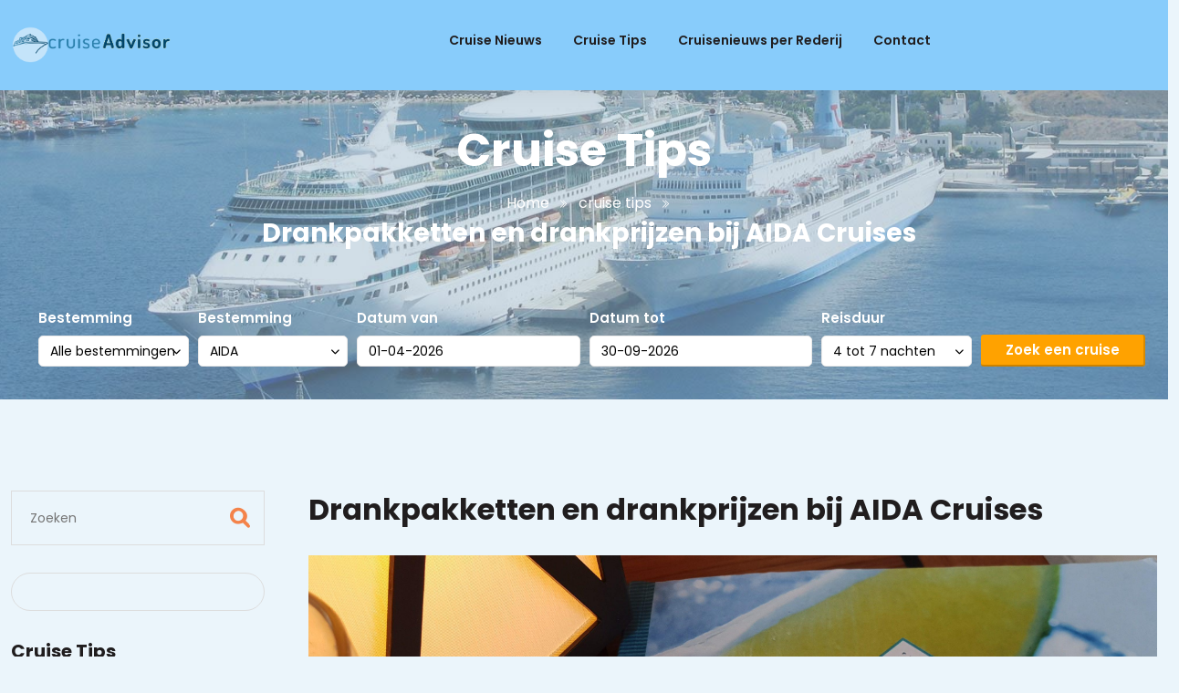

--- FILE ---
content_type: text/html;charset=UTF-8
request_url: https://cruiseadvisor.nl/cruisenieuws/Drankpakketten_en_drankprijzen_bij_AIDA_Cruises
body_size: 13305
content:

		

		
		
		
			
		
		
		
		<!DOCTYPE html>
<html lang="nl">
    <head>
        
            
<link rel="icon" type="image/png" href="/assets/favicon/favicon.ico" />
<link rel="apple-touch-icon" sizes="180x180" href="/assets/favicon/apple-touch-icon.png">
<link rel="icon" type="image/png" sizes="32x32" href="/assets/favicon/favicon-32x32.png">
<link rel="icon" type="image/png" sizes="16x16" href="/assets/favicon/favicon-16x16.png">
<meta charset="utf-8" />
<title>AIDA : Cruise Nieuws Drankpakketten en drankprijzen bij AIDA Cruises</title>
<meta name="viewport" content="width=device-width, initial-scale=1, shrink-to-fit=no" />
<meta name="description" content="cruiseAdvisor.nl" />
<meta name="og:title" property="og:title" content="cruiseAdvisor.nl" />
<meta name="twitter:card" content="cruiseAdvisor.nl" />
<link rel="canonical" href="/index.cfm" />
<meta name="next-head-count" content="7" />

        
        
        <link rel="preload" href="/assets/css/main.css" as="style" />
        <link rel='stylesheet' href='/assets/css/searchform.css' type='text/css' media='all' />
        
        <link rel="stylesheet" href="https://cdnjs.cloudflare.com/ajax/libs/font-awesome/6.0.0/css/all.min.css" integrity="sha512-9usAa10IRO0HhonpyAIVpjrylPvoDwiPUiKdWk5t3PyolY1cOd4DSE0Ga+ri4AuTroPR5aQvXU9xC6qOPnzFeg==" crossorigin="anonymous" referrerpolicy="no-referrer" />
        <link rel="stylesheet" href="//code.jquery.com/ui/1.13.2/themes/base/jquery-ui.css">
        <link rel="stylesheet" href="//code.jquery.com/ui/1.12.1/themes/smoothness/jquery-ui.css">
        
        <link rel="stylesheet" href="/assets/css/main.css" data-n-g="" />
        <link rel='stylesheet' href='https://cdnjs.cloudflare.com/ajax/libs/toastr.js/latest/toastr.min.css'>
        <noscript data-n-css=""></noscript>
        
        <script type="application/ld+json">
        {
            "@context": "https://schema.org",
            "@type": "NewsMediaOrganization",
            "@id": "https://www.cruiseadvisor.nl/#organization",
            "name": "CruiseAdvisor",
            "url": "https://www.cruiseadvisor.nl",
            "logo": {
                "@type": "ImageObject",
                "url": "https://www.cruiseadvisor.nl/assets/images/calogo.png"
            },
            "description": "CruiseAdvisor is een Nederlandse nieuwssite gespecialiseerd in cruises, schepen, rederijen, tips, ervaringen en cruisebestemmingen.",
            "founder": {
                "@type": "Person",
                "name": "Mark vd Gevel Wenteler"
            },
            "foundingOrganization": {
                "@type": "Organization",
                "name": "MaRan Information Technology BV"
            },
            "sameAs": [
                "https://www.facebook.com/cruiseadvisor",
                "https://www.instagram.com/cruiseadvisor"
            ]
        }
        </script>
        <script type="application/ld+json">
        {
            "@context": "https://schema.org",
            "@type": "WebSite",
            "@id": "https://www.cruiseadvisor.nl/#website",
            "url": "https://www.cruiseadvisor.nl",
            "name": "CruiseAdvisor",
            "publisher": {
                "@id": "https://www.cruiseadvisor.nl/#organization"
            }
        }
        </script>
        
        
        
            <script type="application/ld+json">
            {"dateModified":"2019-01-01T21:20:33","inLanguage":"nl-NL","datePublished":"2019-01-01T21:20:33","publisher":{"@id":"https://www.cruiseadvisor.nl/#organization"},"@context":"https://schema.org","@type":"NewsArticle","headline":"Drankpakketten en drankprijzen bij AIDA Cruises","articleSection":"Cruisenieuws","image":[{"height":"600","@type":"ImageObject","url":"https://images.cruiseadvisor.nl/nieuws/hp/219920190205_165924-e1549743220588.jpg","width":"800"}],"@id":"https://www.cruiseadvisor.nl/cruisenieuws/Drankpakketten_en_drankprijzen_bij_AIDA_Cruises","mainEntityOfPage":"https://www.cruiseadvisor.nl/cruisenieuws/Drankpakketten_en_drankprijzen_bij_AIDA_Cruises","author":{"@type":"Person","name":"Mark van der Gevel Wenteler"},"description":"Wat kost een drankje of een drankpakket bij AIDA Cruises?\r\n\r\nBij AIDA Cruises zijn veel (maar niet alle) drankjes rondom de buffetmaaltijden inbegrepen in de prijs.&nbsp;&nbsp;Omdat de buffetrestauran"}  
            </script>
        
        
    </head>
    <body></body>
        <div id="__next">
			
                <div class="page-wrapper">
    <div class="body_overlay"></div>
    <header class="header-wrap style1">
        <div class="body_overlay"></div>
        <div class="header-top">

        </div>
    </header>
    
        
<header class="is-sticky header-wrap style1">
    <div class="header-bottom">
        <div class="container-fluid">
            <div class="row align-items-center">
                <div class="col-lg-2 col-md-3 col-5">
                    <div class="logo v2">
                        <a class="" href="/"><img src="/assets/images/logo/calogo.png" alt="cruiseAdvisor.nl" /></a>
                    </div>
                </div>
                <div class="col-lg-10 col-md-10 col-10 order-lg-1 order-md-2 order-2">
                    <div id="mobileMenu" class="main-menu-wrap">
                        <div class="menu-close xl-none">
                            <a onclick="javascript:MobileMenu()"><i class="las la-times"></i></a>
                        </div>
                        <div id="menu">
                            <ul class="main-menu">
                                <li><a class="" href="/cruisenieuws/">Cruise Nieuws</a></li>
                                <li><a class="" href="/cruisetips/">Cruise Tips</a></li>
                                
                                
                                    <li><a class="" href="#">Cruisenieuws per Rederij</a>
                                        <ul class="submenu">
                                            
                                            

                                            
                                                
                                            
                                                
                                            
                                                
                                            
                                                
                                            
                                                
                                            
                                                
                                            
                                                
                                            
                                                
                                            
                                                
                                            
                                                
                                            
                                                
                                            
                                                
                                            
                                                
                                            
                                                
                                            
                                                
                                            
                                                
                                            
                                                
                                            
                                                
                                            
                                                
                                            
                                                
                                            
                                                
                                            
                                                
                                            
                                                
                                            
                                                
                                            
                                                
                                            
                                                
                                            
                                                
                                            
                                                
                                            
                                                
                                            
                                                
                                            
                                                
                                            
                                                
                                            
                                                
                                            
                                                
                                            
                                                
                                            
                                                
                                            
                                                
                                            
                                                
                                            
                                                
                                            
                                                
                                            
                                                
                                            
                                                
                                            
                                                
                                            
                                                
                                            
                                                
                                            
                                                
                                            
                                                
                                            
                                                
                                            
                                                
                                            
                                                
                                            
                                                
                                            
                                                
                                            
                                                
                                            
                                                
                                            
                                                
                                            
                                                
                                            
                                                
                                            
                                                
                                            
                                                
                                            
                                                
                                            
                                                
                                            
                                                
                                            
                                                
                                            
                                                
                                            
                                                
                                            
                                                
                                            
                                                
                                            
                                                
                                            
                                                
                                            
                                                
                                            
                                                
                                            
                                                
                                            
                                                
                                            
                                                
                                            
                                                
                                            
                                                
                                            
                                                
                                            
                                                
                                            
                                                
                                            
                                                
                                            
                                                
                                            
                                                
                                            
                                                
                                            
                                                
                                            
                                                
                                            
                                                
                                            
                                                
                                            
                                                
                                            
                                                
                                            
                                                
                                            
                                                
                                            
                                                
                                            
                                                
                                            
                                                
                                            
                                                
                                            
                                                
                                            
                                                
                                            
                                                
                                            
                                                
                                            
                                                
                                            
                                                
                                            
                                                
                                            
                                                
                                            
                                                
                                            
                                                
                                            
                                                
                                            
                                                
                                            
                                                
                                            
                                                
                                            
                                                
                                            
                                                
                                            
                                                
                                            
                                                
                                            
                                                
                                            
                                                
                                            
                                                
                                            
                                                
                                            
                                                
                                            
                                                
                                            
                                                
                                            
                                                
                                            

                                            
                                            

                                            
                                                
                                                <li><a href="/cruisenieuws/AIDA/">AIDA</a></li>
                                            
                                                
                                                <li><a href="/cruisenieuws/Azamara/">Azamara</a></li>
                                            
                                                
                                                <li><a href="/cruisenieuws/Carnival Cruise Line/">Carnival Cruise Line</a></li>
                                            
                                                
                                                <li><a href="/cruisenieuws/celebrity cruises/">celebrity cruises</a></li>
                                            
                                                
                                                <li><a href="/cruisenieuws/costa cruises/">costa cruises</a></li>
                                            
                                                
                                                <li><a href="/cruisenieuws/Crystal Cruises/">Crystal Cruises</a></li>
                                            
                                                
                                                <li><a href="/cruisenieuws/cunard/">cunard</a></li>
                                            
                                                
                                                <li><a href="/cruisenieuws/Disney Cruise Line/">Disney Cruise Line</a></li>
                                            
                                                
                                                <li><a href="/cruisenieuws/holland america line/">holland america line</a></li>
                                            
                                                
                                                <li><a href="/cruisenieuws/msc cruises/">msc cruises</a></li>
                                            
                                                
                                                <li><a href="/cruisenieuws/Norwegian Cruise Line/">Norwegian Cruise Line</a></li>
                                            
                                                
                                                <li><a href="/cruisenieuws/Oceanwide Expedities/">Oceanwide Expedities</a></li>
                                            
                                                
                                                <li><a href="/cruisenieuws/peno cruises/">p&amp;o cruises</a></li>
                                            
                                                
                                                <li><a href="/cruisenieuws/princess cruises/">princess cruises</a></li>
                                            
                                                
                                                <li><a href="/cruisenieuws/Regent Seven Seas Cruises/">Regent Seven Seas Cruises</a></li>
                                            
                                                
                                                <li><a href="/cruisenieuws/Royal Caribbean International/">Royal Caribbean International</a></li>
                                            
                                                
                                                <li><a href="/cruisenieuws/Seabourn/">Seabourn</a></li>
                                            
                                                
                                                <li><a href="/cruisenieuws/Silversea/">Silversea</a></li>
                                            
                                                
                                                <li><a href="/cruisenieuws/TUI Cruises/">TUI Cruises</a></li>
                                            
                                                
                                                <li><a href="/cruisenieuws/Viking Ocean Cruises/">Viking Ocean Cruises</a></li>
                                            
                                                
                                                <li><a href="/cruisenieuws/Virgin Voyages/">Virgin Voyages</a></li>
                                            
                                                
                                                <li><a href="/cruisenieuws/Windstar Cruises/">Windstar Cruises</a></li>
                                            
                                            </ul>
                                    </li>
                                
                                
                                <li><a class="" href="/contact/">Contact</a></li>
                                
                            </ul>
                            
                        </div>
                    </div>
                    <div class="mobile-bar-wrap">
                        
                        <div class="mobile-menu xl-none">
                            <a onclick="javascript:MobileMenu()"><i class="las la-bars"></i></a>
                        </div>
                    </div>
                </div>
                
            </div>
        </div>
    </div>
</header>

    
   
</div>
				

 <section class="breadcrumb-wrap bg-f br-bg-1">
    <div class="overlay op-5 bg-blue"></div>
    <div class="container">
        <div class="row">
            <div class="col-xl-8 offset-xl-2 col-lg-10 offset-lg-1 col-md-10 offset-md-1">
                <div class="breadcrumb-title">
                    
                        <h2>Cruise Tips</h2>
                    
                    <ul class="breadcrumb-menu">
                        <li>Home <i class="las la-angle-double-right"></i></li>
                        
                            <li onclick="javascript:goto('cruisetips')" style="cursor:pointer;">cruise tips <i class="las la-angle-double-right"></i></li><br>
                        
                        
                        <li><h3 class="white">Drankpakketten en drankprijzen bij AIDA Cruises</h3></li>
                    </ul>
                </div>
            </div>
        </div>
        

        

<div class="NoMob" style="z-index:1;position: absolute;top:275px;">
    <div class="tabbed page-tabbed" id="whitelabel-search-form" style="">
        <div class="inner">
            <div id="search-form">
                <div class="inner">
                    <form action="/cruiseaanbiedingen/" id="zoekform" method="POST" autocomplete="off">
                       <input type="hidden" name="json" value="false">
                       <input type="hidden" name="searchheaderform" value="1">
                       
                        <div class="search-form-btm">
                            
                            <div class="search-form-meta">
                                <div class="meta meta-duration">
                                    <label for="cruiseappy-duration">Bestemming</label>
                                    <select name="destination" id="destination" class="form-control">
                                        <option value="">Alle bestemmingen</option>
                                        <option value="Caribisch gebied">Caribisch gebied</option>
                                        <option value="Middellandse Zee">Middellandse Zee</option>
                                        <option value="Europa">Europa</option>
                                        <option value="Bahamas">Bahamas</option>
                                        <option value="Alaska">Alaska</option>
                                        <option value="Noord Amerika">Noord Amerika</option>
                                        <option value="Azië & Indische Oceaan">Azië & Indische Oceaan</option>
                                        <option value="Canarische eilanden">Canarische eilanden</option>
                                        <option value="Australië & Azie">Australië & Azie</option>
                                    </select>
                                    <i class="fas fa-chevron-down"></i>
                                </div>
                            
                                
                                <div class="meta meta-duration">
                                    <label for="cruiseappy-duration">Bestemming</label>
                                    <select name="cruiseline" id="cruiseline" class="form-control">
                                        <option value="">Alle Cruisemaatschappijen&nbsp;</option>
                                        
                                            <option value="19" >MSC Cruises</option>
                                        
                                            <option value="26" >Royal Caribbean International</option>
                                        
                                            <option value="2" >Carnival Cruise Line</option>
                                        
                                            <option value="13" >AmaWaterways</option>
                                        
                                            <option value="11" >Hurtigruten</option>
                                        
                                            <option value="18" >Princess Cruises</option>
                                        
                                            <option value="25" >Norwegian Cruise Line</option>
                                        
                                            <option value="24" selected>AIDA</option>
                                        
                                            <option value="12" >Costa Cruises</option>
                                        
                                            <option value="29" >Celebrity Cruises</option>
                                        
                                            <option value="15" >Emerald Cruises</option>
                                        
                                            <option value="3" >CroisiEurope</option>
                                        
                                            <option value="1" >Holland America Line</option>
                                        
                                            <option value="6" >Scenic River Cruises</option>
                                        
                                            <option value="5" >Silversea Cruises</option>
                                        
                                            <option value="7" >Windstar Cruises</option>
                                        
                                            <option value="35" >P&O Cruises</option>
                                        
                                            <option value="27" >Disney Cruise Line</option>
                                        
                                            <option value="30" >Cunard</option>
                                        
                                            <option value="34" >TUI Cruises Mein Schiff</option>
                                        
                                            <option value="9" >Seabourn</option>
                                        
                                            <option value="21" >Oceania Cruises</option>
                                        
                                            <option value="20" >A-ROSA</option>
                                        
                                            <option value="4" >Celestyal Cruises</option>
                                        
                                            <option value="10" >Hurtigruten Expeditions</option>
                                        
                                            <option value="28" >Regent Seven Seas Cruises</option>
                                        
                                            <option value="37" >Explora Journeys</option>
                                        
                                            <option value="42" >Nicko Cruises</option>
                                        
                                            <option value="23" >Ponant</option>
                                        
                                            <option value="33" >Azamara Cruises</option>
                                        
                                            <option value="17" >Virgin Voyages</option>
                                        
                                            <option value="14" >Emerald Yacht Cruises</option>
                                        
                                            <option value="31" >Hapag-Lloyd Cruises</option>
                                        
                                            <option value="36" >Viva Cruises</option>
                                        
                                            <option value="32" >Crystal Cruises</option>
                                        
                                            <option value="22" >Scenic Ocean Cruises</option>
                                        
                                            <option value="16" >Fred Olsen Cruise Lines</option>
                                        
                                            <option value="8" >Ambassador Cruise Line</option>
                                        
                                            <option value="38" >Star Clippers</option>
                                        
                                            <option value="46" >Havila Voyages</option>
                                        
                                            <option value="39" >SeaDream Yacht Club</option>
                                        
                                            <option value="44" >Van Loon Cruises</option>
                                        
                                            <option value="45" >CFC Croisieres</option>
                                        
                                            <option value="40" >Exclusive Cruises Special</option>
                                        
                                            <option value="41" >DraadRederij</option>
                                        
                                    </select>
                                    <i class="fas fa-chevron-down"></i>
                                </div>
                                
                                
                                
                                <div class="meta meta">
                                    <label for="cruiseappy-date-from">Datum van</label>
                                    <input type="text" class="form-control datepicker" id="datefrom" name="date_from" onfocus="activateDatePicker(this)" autocomplete="off" value="01-04-2026">
                                    
                                </div>
                                
                                
                                
                                <div class="meta meta-date-to">
                                    <label for="cruiseappy-date-to">Datum tot</label>
                                    
                                    <input type="text" class="form-control datepicker" id="dateto" name="date_to" onfocus="activateDatePicker(this)" autocomplete="off" value="30-09-2026">
                                </div>
                            
                            
                            <div class="meta meta-duration">
                                <label for="cruiseappy-duration">Reisduur</label>
                                <select name="durationt" id="duration" class="form-control">
                                    <option value=""></option>
                                    <option value="4 nachten of minder">4 nachten of minder</option>
                                    <option value="4 tot 7 nachten" selected>4 tot 7 nachten</option>
                                    <option value="7 tot 10 nachten">15 tot 21 nachten</option>
                                    <option value="10 tot 14 nachten">10 tot 14 nachten</option>
                                    <option value="5 of meer nachten">15 of meer nachten</option>
                                    
                                    
                                </select>
                                <i class="fas fa-chevron-down"></i>
                            </div>
                        </div>
                        <div class="search-form-submit">
                            <button class="btn btn-primary">Zoek een cruise</button>
                        </div>
                    </div>
                    
        </div>
        <select class="ignore hidden" name="destination[]" multiple></select>
        <select class="ignore hidden" name="cruiseline[]" multiple></select>
        <select class="ignore hidden" name="ship[]" multiple></select>
        <select class="ignore hidden" name="departport[]" multiple></select>
        <input type="hidden" name="date_from" value="">
        <input type="hidden" name="date_to" value="">
    </form>
    <button type="button" class="applyBtn start-search"><i class="fas fa-search"></i> &nbsp;Zoek opnieuw</button>
</div>


               






    </div>
    


</section>

<div class="post-details pt-100 pb-100">
    <div class="container">
        <div class="row gx-5">
            <div class="col-xl-3 col-lg-4 order-xl-1 order-lg-2 order-md-2 order-2 hiddenformob">
    <div class="sidebar">
        
            <div class="sidebar-widget search-box">
    <form id="searchform" class="search-form"  action="/cruisenieuws/" method="post">
        <input type="search" id="search" name="search" placeholder="Zoeken" /><button type="submit"><i class="ri-search-line"></i></button>
        <button type="submit"><i class="fa fa-search"></i></button>
    </form>
    
</div>
        
        <div class="sidebar-widget ">
            <div class="feature-tour-card style2">
                <div class="feature-tour-info">
                    <script type="text/javascript">
                (function(){
                    var d = document, wid = `tt-${parseInt(Math.random() * 9999999).toString(16)}`, se = d.getElementsByTagName(`script`), se_f = se[0], se_l = se[se.length - 1], tt = d.createElement(`script`), w = d.createElement(`div`);
                    w.id = wid; se_l.parentNode.insertBefore(w, se_l); tt.type = `text/javascript`, tt.async = true, tt.src = `https://rotator.tradetracker.net/?r=99930&amp;t=js&amp;reference=CruiseAdvisor-rotator&amp;wid=${wid}`; se_f.parentNode.insertBefore(tt, se_f);
                })();
            </script>
                    
                    
                </div>
            </div>
        </div>
      
        <div class="sidebar-widget recent-post">
            
                <h4>Cruise Tips</h4>
            
            <div class="popular-post-widget">
                
                    
                        
                            
                            
                            
                        
                        
                    
                    
                        <div class="pp-post-item">
                            <div class="pp-post-img"><img src="https://images.cruiseadvisor.nl/rederij/21_13_Seabourn.jpg" alt="" /></div>
                            <div class="pp-post-info">
                                <span>17 aug</span>
                                <h6><a href="/cruisenieuws/"></a></h6>
                            </div>
                        </div>
                    
                
                    
                        
                            
                            
                            
                        
                        
                    
                    
                        <div class="pp-post-item">
                            <div class="pp-post-img"><img src="https://images.cruiseadvisor.nl/rederij/19_9_Regent_Seven_Seas_Cruises.jpg" alt="" /></div>
                            <div class="pp-post-info">
                                <span>17 aug</span>
                                <h6><a href="/cruisenieuws/"></a></h6>
                            </div>
                        </div>
                    
                
                    
                        
                            
                            
                            
                        
                        
                    
                    
                        <div class="pp-post-item">
                            <div class="pp-post-img"><img src="https://images.cruiseadvisor.nl/rederij/1_55_MSC.jpg" alt="" /></div>
                            <div class="pp-post-info">
                                <span>17 aug</span>
                                <h6><a href="/cruisenieuws/"></a></h6>
                            </div>
                        </div>
                    
                
            </div>
        </div>
       
        
        
            <div class="sidebar-widget recent-post">
                <h4>Populaire artikelen</h4>
                <div class="popular-post-widget">
                    
                
                    
                        
                        
                    


                    <div class="pp-post-item">
                        <div class="pp-post-img"><img src="https://images.cruiseadvisor.nl/nieuws/hp/23120Star-Princess-Tug-Spray-at-Port-Everglades-.jpg" alt="Princess voegt nieuwe afdeling Guest Operations toe en benoemt nieuwe COO" /></div>
                        <div class="pp-post-info">
                            <span>22 jan</span>
                            <h6><a href="/cruisenieuws/Princess_voegt_nieuwe_afdeling_Guest_Operations_toe_en_benoemt_nieuwe_COO">Princess voegt nieuwe afdeling Guest Operations toe en benoemt nieuwe COO</a></h6>
                        </div>
                    </div>
                
                    
                        
                        
                    


                    <div class="pp-post-item">
                        <div class="pp-post-img"><img src="https://images.cruiseadvisor.nl/nieuws/hp/23116blue_dream_shanghai.jpg" alt="Blue Dream Melody gaat in China uit de vaart	" /></div>
                        <div class="pp-post-info">
                            <span>22 jan</span>
                            <h6><a href="/cruisenieuws/Blue_Dream_Melody_gaat_in_China_uit_de_vaart">Blue Dream Melody gaat in China uit de vaart	</a></h6>
                        </div>
                    </div>
                
                    
                        
                        
                    


                    <div class="pp-post-item">
                        <div class="pp-post-img"><img src="https://images.cruiseadvisor.nl/nieuws/hp/23114Smart-Mooring-Platform.jpg" alt="MSC Cruises implementeert Smart Mooring-platform in volledige vloot		" /></div>
                        <div class="pp-post-info">
                            <span>21 jan</span>
                            <h6><a href="/cruisenieuws/MSC_Cruises_implementeert_Smart_Mooringplatform_in_volledige_vloot">MSC Cruises implementeert Smart Mooring-platform in volledige vloot		</a></h6>
                        </div>
                    </div>
                
                </div>
            </div>
        
        
        <div class="sidebar-widget tags">
            <h4>Populaire Tags</h4>
            <div class="tag-list">
                <ul>
                    
                        <li><a href="javascript:search('45')">45</a></li>
                    
                        <li><a href="javascript:search('45-minuten')">45-minuten</a></li>
                    
                        <li><a href="javascript:search('aardbeving')">aardbeving</a></li>
                    
                        <li><a href="javascript:search('Aida Cruises')">Aida Cruises</a></li>
                    
                        <li><a href="javascript:search('AIDA cruiseschepen')">AIDA cruiseschepen</a></li>
                    
                        <li><a href="javascript:search('arrest')">arrest</a></li>
                    
                        <li><a href="javascript:search('arrivia')">arrivia</a></li>
                    
                </ul>
            </div>
        </div>
        <div class="feature-tour-info" style="margin-bottom: 20px;">
            <a href="https://www.sunweb.nl/cruises/reizen?tt=36897_2195389_364717_menubar&amp;r=" target="_blank" rel="sponsored nofollow"><img src="https://ti.tradetracker.net/?c=36897&amp;m=2195389&amp;a=364717&amp;r=menubar&amp;t=html" width="234" height="60" border="0" alt="" /></a>
        </div>
        
    
    </div>
</div>
            <div class="col-xl-9 col-lg-8 order-xl-2 order-lg-1 order-md-1 order-1">
                <div class="content-wrapper">
                    
                        <article>
                            
                            <div class="post-content">
                                <h2>Drankpakketten en drankprijzen bij AIDA Cruises</h2>
                                
                                
                                    
                                    
                                
                                <div class="row gx-4 mt-30 align-items-center">
                                    <div class="post-img"><img src="https://images.cruiseadvisor.nl/nieuws/hp/219920190205_165924-e1549743220588.jpg" alt="Image" /></div>
                                </div>
                                <p>
                                    
                                    <h3>Wat kost een drankje of een drankpakket bij AIDA Cruises?</h3>

<p>Bij AIDA Cruises zijn veel (maar niet alle) drankjes rondom de buffetmaaltijden inbegrepen in de prijs.&nbsp;&nbsp;Omdat de buffetrestaurants niet altijd open zijn, zal je een drankje op andere plekken moeten kopen. Wat kost een drankje buiten deze buffetmaaltijden om bij AIDA Cruises?</p>

<h3>Restaurants</h3>

<h4>Buffetrestaurants</h4>

<p>Bij elk buffetrestaurant staan zelftap-automaten. Je hebt de keuze uit 3 sapjes (o.a appelsap), een aantal frisdranken (o.a. cola, 7UP) en altijd thee. Je hebt de keuze uit gewone zakjes en uit verse thee die je zelf mag scheppen uit houten laadjes. Bier wordt afhankelijk van de maaltijd geserveerd. Koffie wordt tijdens het ontbijt in kannen op tafel gezet.</p>

<p>Tijdens de diners wordt tafelwater en huiswijn in karaffen op tafel neergezet.</p>

<p><img data-attachment-id="41251" data-orig-file="https://cruise-tips.nl/img/nieuws/219920190203_134731klein.jpg" data-permalink="https://www.cruisereiziger.nl/2019/01/01/drankpakketten-en-drankprijzen-bij-aida-cruises/20190203_134731klein/" /></p>

<h4>Specialiteitenrestaurants</h4>

<p>Bij de specialiteitenrestaurants betaal je w&eacute;l voor drankjes. Overigens kunnen de maaltijden in het specialiteitenrestaurant inclusief in de prijs zijn (bijvoorbeeld French Kiss of Casa Nova), maar betaal je de drankjes los.</p>

<figure aria-describedby="caption-attachment-29745" class="wp-caption aligncenter" id="attachment_29745" style="width: 640px"><img data-attachment-id="29745" data-orig-file="https://cruise-tips.nl/img/nieuws/2199DSC07158-e1547754225342.jpg" data-permalink="https://www.cruisereiziger.nl/2016/04/19/fotoreportage-2-binnen-kijken-bij-de-aidaprima/dsc07158/" />
<figcaption class="wp-caption-text" id="caption-attachment-29745">French Kiss &ndash; Frans specialiteitenrestaurant &ndash; inclusief gerechten/exclusief drankjes</figcaption>
</figure>

<h4>Drankprijzen</h4>

<p>De drankprijzen staan vermeld in het&nbsp;barmenu. (klik verder voor link)</p>

<ul>
	<li>Cola &ndash; &euro; 2,20</li>
	<li>Bier &ndash; &euro; 2,90</li>
	<li>Koffie &ndash; &euro; 2,20</li>
	<li>Wijn &ndash; &euro; 5,10</li>
</ul>

<h3>Drankpakket</h3>

<h4>Is het slim?</h4>

<p>Of het slim is om een drankpakket aan te schaffen, hangt af van hoeveel je drinkt en de route die je vaart. Drink je zelden alcohol of veel? En heb je veel of weinig zeedagen?</p>

<h4><img data-attachment-id="40693" data-orig-file="https://cruise-tips.nl/img/nieuws/2199P1110445.jpg" data-permalink="https://www.cruisereiziger.nl/2019/01/01/drankpakketten-en-drankprijzen-bij-aida-cruises/p1110445/" />De addertjes</h4>

<p>Bij alle drankpakketten zijn er kleine lettertjes. Zo mag je soms maar maximaal 15 drankjes per dag, zijn de drankjes uit de minibar zelden inbegrepen en kunnen premium merken niet inbegrepen zijn.</p>

<p>Bij de meeste rederijen zullen beide personen in een hut gebruik moeten maken van het drankpakket. Je kunt dus geen drankjes uitdelen aan de ander en maar 1 pakket kopen. Dit geldt ook bij AIDA Cruises. Verdere voorwaarden bij AIDA Cruises zijn bij ons <b>niet&nbsp;</b>bekend.</p>

<h4>Drankpakketten</h4>

<ul>
	<li><strong>AIDA Kids</strong>: &euro;7 pppd &ndash; alle softdrinks en alcoholvrije cocktails. Voor kinderen van 4-12 jaar.</li>
	<li><strong>AIDA Teens</strong>: &euro;9,90 pppd &ndash; alle softdrinks en alcoholvrije cocktails. Voor jongeren van 13-17 jaar.</li>
	<li><strong>AIDA Light</strong>: &euro;9,90 pppd &ndash; alle softdrinks, milkshakes, bowls, punch, koffie en theespecialiteiten (uitgezonderd Starbucks), alcoholvrije cocktails. Alleen op reizen langer dan 7 dagen.</li>
	<li><strong>AIDA Comfort</strong>: &euro;19,90 pppd &ndash; AIDAlight pakket inclusief ook chocolademelk, huiswijn &amp; huissekt, Radeberger Bier van het vat, Sch&ouml;fferhofer bier, 2 cocktailwaardebonnen per cruise (geen deluxe cocktails). Alleen verkrijgbaar op reizen langer dan 7 dagen.</li>
</ul>

<p>Deze prijzen zijn een indicatie en kunnen geen rechten aan ontleend worden. Stand 2019.</p>

                                </p>
                                
                            </div>
                        </article>
                    
                    <div class="post-meta-option bg-zircon">
                        <div class="row gx-0 align-items-center">
                            <div class="col-md-7 col-12">
                                <div class="post-tag tag-list">
                                    <span>Tags:</span>
                                    <ul class="">
                                        
                                            <li><a href="javascript:search('Aida Cruises')">Aida Cruises</a></li>
                                        
                                        
                                    </ul>
                                </div>
                            </div>
                            
                        </div>
                    </div>
                    <div class="post-comment-wrap" id="cruises" style="margin-top: 20px;">
                        <div class="row mb-40 align-items-end">
                            <div class="col-md-12">
                                <div class="text-center">
                                    <span><img src="/assets/images/zoeken.gif"> </span>
                                </div>
                                <div class="section-title style4 text-center">
                                    <span>WE ZOEKEN NAAR CRUISE AANBIEDINGEN</span>
                                </div>
                            </div>
                        </div>
                    </div>
                    
                    
                   
                    <div class="post-comment-wrap" style="margin-top: 20px;">
                        <div class="comment-form-title"><h4>Reactie</h4></div>
                        <form action="#" class="comment-form" id="commentForm">
                            <input type="hidden" name="blogid" value="738">
                            <div class="row gx-3">
                                <div class="col-lg-6">
                                    <div class="form-group s1"><input type="text" name="naam" placeholder="Je naam *" /></div>
                                    <div class="form-group s2"><input type="email" name="email" placeholder="Je email Adres *" /></div>
                                    <div class="form-group s2"><input type="onderwerp" name="subject" placeholder="Reactie op: Drankpakketten en drankprijzen bij AIDA Cruises" value="RE: Drankpakketten en drankprijzen bij AIDA Cruises" /></div>
                                </div>
                                <div class="col-lg-6">
                                    <div class="form-group v1 reactheigth"><textarea  name="message" id="message" cols="30" rows="15" style="height:230px;" placeholder="Je reactie..."></textarea></div>
                                </div>
                                <div class="col-lg-12">
                                    
                                    <button type="button" onclick="javascript:commentsubmit();" class="btn ca">Plaats je reactie <i class="ri-logout-circle-r-line"></i></button>
                                </div>
                            </div>
                        </form>
                    </div>
                
                </div>
            </div>
        </div>
    </div>
</div>

                
<footer class="footer-wrap style1 bg-heath">
    <div class="container">
        <div class="footer-top pt-100 pb-70">
            <div class="row">
                <div class="col-lg-3 col-md-6 col-sm-6">
                    <div class="footer-widget">
                        <h4 class="footer-widget-title">Over Ons</h4>
                        <ul class="footer-menu">
                            Al sinds 2013 word cruiseAdvisor.nl gemaakt door cruise liefhebbers die hun ervaringen graag delen om anderen te helpen en te informeren.
                            
                        </ul>
                    </div>
                </div>
                <div class="col-lg-3 col-md-6 col-sm-6">
                    <div class="footer-widget">
                        <h4 class="footer-widget-title">Aantal Cruiseberichten</h4>
                        <ul class="footer-menu">
                            <li>deze week: 40</li> 
                            <li>deze maand: 197</li> 
                            <li>dit jaar: 197 (tot nu toe)</li> 
                            
                        </ul>
                    </div>
                </div>
                <div class="col-lg-3 col-md-6 col-sm-6">
                    <div class="footer-widget">
                        <h4 class="footer-widget-title">&nbsp;</h4>
                        <ul class="footer-menu">
                            <li>2025: 2440</li> 
                            <li>2024: 233</li> 
                            <li>2023: 221</li> 
                            <li>2022: 329</li> 
                            <li>2021: 372</li> 
                        </ul>
                    </div>
                </div>
               
            </div>
        </div>
        <div class="footer-bottom">
            <div class="row align-items-center">
                <div class="col-lg-6 col-md-4">
                    
                </div>
                <div class="col-lg-6 col-md-8">
                    <div class="copyright-text">
                        <p>
                            Copyright <span class="las la-copyright"></span> 2013- 2026. Alle rechten voorbehouden door<a href="https://www.cruiseAdvisor.nl"> cruiseAdvisor.nl</a>
                        </p>
                    </div>
                </div>
            </div>
        </div>
    </div>
</footer>

			
        </div>
        <script id="__NEXT_DATA__" type="application/json">
            { "props": { "pageProps": {} }, "page": "/blog-left-sidebar", "query": {}, "buildId": "OpJI5WdIwKWyDygg4-M9Z", "nextExport": true, "autoExport": true, "isFallback": false, "scriptLoader": [] }
        </script>
    </body>
    <script src="https://code.jquery.com/jquery-2.2.4.min.js"  type="text/javascript"></script>
    <script src="https://code.jquery.com/ui/1.13.2/jquery-ui.js"></script>
    <script src="https://ajax.aspnetcdn.com/ajax/jquery.validate/1.13.1/jquery.validate.min.js"></script>
    
    
    <script src="/assets/js/custom.js" defer=""></script>j
    
    
    
    <script type="text/javascript" src="//cdnjs.cloudflare.com/ajax/libs/toastr.js/latest/js/toastr.min.js"></script>
    <script src="https://cdnjs.cloudflare.com/ajax/libs/litepicker/2.0.11/litepicker.min.js" integrity="sha512-1BVjIvBvQBOjSocKCvjTkv20xVE8qNovZ2RkeiWUUvjcgSaSSzntK8kaT4ZXXlfW5x1vkHjJI/Zd1i2a8uiJYQ==" crossorigin="anonymous" referrerpolicy="no-referrer"></script>
    <script src="https://cdnjs.cloudflare.com/ajax/libs/litepicker/2.0.11/plugins/mobilefriendly.min.js" integrity="sha512-iFetnMVcTw1MEHKlBzAes20LOaGwRKPsbAyauoPvJyi4k7yEnYhNXsriKAodBl2CcjJ23yXBM7ATwyg7M2Foiw==" crossorigin="anonymous" referrerpolicy="no-referrer"></script>
    <script src="https://cdnjs.cloudflare.com/ajax/libs/moment.js/2.29.4/moment.min.js"  crossorigin="anonymous" referrerpolicy="no-referrer"></script>
    <script src="/assets/js/imggrid.js"></script>
    
    <script type="rocketlazyloadscript" data-rocket-type='text/javascript' id='moment-js-after'>
        moment.updateLocale( 'nl_NL', {"months":["januari","februari","maart","april","mei","juni","juli","augustus","september","oktober","november","december"],"monthsShort":["jan","feb","mrt","apr","mei","jun","jul","aug","sep","okt","nov","dec"],"weekdays":["zondag","maandag","dinsdag","woensdag","donderdag","vrijdag","zaterdag"],"weekdaysShort":["zo","ma","di","wo","do","vr","za"],"week":{"dow":1},"longDateFormat":{"LT":"g:i a","LTS":null,"L":null,"LL":"F j, Y","LLL":"j F Y H:i","LLLL":null}} );
        </script>
    <script src="https://cdnjs.cloudflare.com/ajax/libs/moment.js/2.29.4/moment-with-locales.min.js" crossorigin="anonymous" referrerpolicy="no-referrer"></script>
    
        
        <script src='/assets/js/publicsearch.js' id='public-toolbox-js' defer></script>
        
</html>


<script>
    jQuery(document).ready(function() {
        //alleen laden als de cruises-div aanwezig is
        if(jQuery("#cruises").length){
            getCruises('24','');
        }
        jQuery.datepicker.regional.nl = {
            closeText: "Sluiten",
            prevText: "Vorig",
            nextText: "Volgende",
            currentText: "Vandaag",
            monthNames: [ "januari", "februari", "maart", "april", "mei", "juni", "juli", "augustus", "september", "oktober", "november", "december" ],
            monthNamesShort: [ "jan", "feb", "mrt", "apr", "mei", "jun", "jul", "aug", "sep", "okt", "nov", "dec" ],
            dayNames: [ "zondag", "maandag", "dinsdag", "woensdag", "donderdag", "vrijdag", "zaterdag" ],
            dayNamesShort: [ "zon", "maa", "din", "woe", "don", "vri", "zat" ],
            dayNamesMin: [ "zo", "ma", "di", "wo", "do", "vr", "za" ],
            weekHeader: "Wk",
            dateFormat: "dd-mm-yy",
            firstDay: 1,
            isRTL: false,
            showMonthAfterYear: false,
            yearSuffix: "" };
        jQuery.datepicker.setDefaults( jQuery.datepicker.regional.nl );

        //als eerste datum is gekozen dan 2de datum een maand verder
        jQuery(".datepicker").datepicker({
            minDate: '+1d',
            changeMonth: true,
            changeYear: true,
            onSelect: function(date, field){
                if(field.id === 'date_from' || field.id === 'date_to'){
                    if(field.id === 'date_from' && $('#date_to').val() == ''){
                    var inputDate = date.split('-');
                    var inputd = inputDate[0];
                    var inputm = inputDate[1];
                    var inputy = inputDate[2];
                    var lastDate = new Date(inputy, inputm, inputd);
                    var y = lastDate.getFullYear();
                    var m = lastDate.getMonth();
                    var d = lastDate.getDate();
                    m = ('0'+ (m+1)).slice(-2);
                    d = ('0'+ (d)).slice(-2);
                    
                    $('#date_to').val(d+'-'+m+'-'+y);
                }else if(field.id === 'date_to' && $('#date_from').val() == ''){
                    var inputDate = date.split('-');
                    var inputd = inputDate[0];
                    var inputm = inputDate[1];
                    var inputy = inputDate[2];
                    var lastDate = new Date(inputy, inputm, inputd);
                    var y = lastDate.getFullYear();
                    var m = lastDate.getMonth();
                    var d = lastDate.getDate();
                    m = ('0'+ (m-1)).slice(-2);
                    d = ('0'+ (d)).slice(-2);

                    $('#date_from').val(d+'-'+m+'-'+y);
                }
                // wanneer de begindatum later is dan einddatum
                var start = $('#date_to').val();
                var date1 =  start.split('-');
                var startDate = new Date(date1[2], date1[1], date1[0]);
                console.warn(startDate)
                var end = $('#date_from').val();
                var date2 =  end.split('-');
                var endDate = new Date(date2[2], date2[1], date2[0]);
                // end - start returns difference in milliseconds 
                var diff = new Date(startDate - endDate);
                var days = diff/1000/60/60/24;
                if(days < 0){
                    var startdate =  $('#date_to').val();
                    var enddate = $('#date_from').val();
                    $('#date_to').val(enddate);
                    $('#date_from').val(startdate);
                }
                }else {
                if(field.id === 'datefrom' && $('#dateto').val() == ''){
                    var inputDate = date.split('-');
                    var inputd = inputDate[0];
                    var inputm = inputDate[1];
                    var inputy = inputDate[2];
                    var lastDate = new Date(inputy, inputm, inputd);
                    var y = lastDate.getFullYear();
                    var m = lastDate.getMonth();
                    var d = lastDate.getDate();
                    m = ('0'+ (m+1)).slice(-2);
                    d = ('0'+ (d)).slice(-2);
                    
                    $('#dateto').val(d+'-'+m+'-'+y);
                }else if(field.id === 'dateto' && $('#datefrom').val() == ''){
                    var inputDate = date.split('-');
                    var inputd = inputDate[0];
                    var inputm = inputDate[1];
                    var inputy = inputDate[2];
                    var lastDate = new Date(inputy, inputm, inputd);
                    var y = lastDate.getFullYear();
                    var m = lastDate.getMonth();
                    var d = lastDate.getDate();
                    m = ('0'+ (m-1)).slice(-2);
                    d = ('0'+ (d)).slice(-2);

                    $('#datefrom').val(d+'-'+m+'-'+y);
                }
                // wanneer de begindatum later is dan einddatum
                var start = $('#dateto').val();
                var date1 =  start.split('-');
                var startDate = new Date(date1[2], date1[1], date1[0]);
                console.warn(startDate)
                var end = $('#datefrom').val();
                var date2 =  end.split('-');
                var endDate = new Date(date2[2], date2[1], date2[0]);
                // end - start returns difference in milliseconds 
                var diff = new Date(startDate - endDate);
                var days = diff/1000/60/60/24;
                if(days < 0){
                    var startdate =  $('#dateto').val();
                    var enddate = $('#datefrom').val();
                    $('#dateto').val(enddate);
                    $('#datefrom').val(startdate);
                }

                //het zoekformulier bijwerken
                $('#date_to').val(  $('#dateto').val() );
                $('#date_from').val( $('#datefrom').val() );
                //als de datum wijzigt , dan ook weer vanaf page 0
                $("#page").val(0);
                extendedCruiseSearch();

            }
                

            }

            
        });
        
        
         
        
        

        
     });
 </script>
 <script async src="https://www.googletagmanager.com/gtag/js?id=UA-1603899-2"></script>
<script>
  window.dataLayer = window.dataLayer || [];
  function gtag(){dataLayer.push(arguments);}
  gtag('js', new Date());

  gtag('config', 'UA-1603899-2');
</script>



	

--- FILE ---
content_type: text/html;charset=UTF-8
request_url: https://cruiseadvisor.nl/cruises/
body_size: 18043
content:

		

		
    
    
    
    
    

    

    

    

    

    

    

    

    

    

    


        
        
        
        
        
        
        
        
        
        
        
        
        
        
        
        
        
        
        
        
        
        
        
        
        
        	
        
            
        
        
        

        
            
        

        
		
		 
		
		
		
		
	
		
		
		
		
		
		
			
		
				
				

				
					
				

				

				

				

				

				

				

				

				
				
					
				

				

				

				
				

				
				
				

				
				
				
				
				
				
				
				
				
				
					
				
				

    
    

    
        
            

            
                
            
        
    
        
            

            
                
            
        
    
        
            

            
                
            
        
    
        
            

            
                
            
        
    
        
            

            
                
            
        
    
        
            

            
                
            
        
    
        
            

            
                
            
        
    
        
            

            
                
            
        
    
        
            

            
                
            
        
    
        
            

            
                
            
        
    
        
            

            
                
            
        
    
        
            

            
                
            
        
    
        
            

            
                
            
        
    
        
            

            
                
            
        
    
        
            

            
                
            
        
    
        
            

            
                
            
        
    
        
            

            
                
            
        
    
        
            

            
                
            
        
    
        
            

            
                
            
        
    
        
            

            
                
            
        
    
        
            

            
                
            
        
    
        
            

            
                
            
        
    
        
            

            
                
            
        
    
        
            

            
                
            
        
    
        
            

            
                
            
        
    
        
            

            
                
            
        
    
        
            

            
                
            
        
    
        
            

            
                
            
        
    
        
            

            
                
            
        
    
        
            

            
                
            
        
    
        
            

            
                
            
        
    
        
            

            
                
            
        
    
        
            

            
                
            
        
    
        
            

            
                
            
        
    
        
            

            
                
            
        
    
        
            

            
                
            
        
    
        
            

            
                
            
        
    
        
            

            
                
            
        
    
        
            

            
                
            
        
    
        
            

            
                
            
        
    
        
            

            
                
            
        
    
        
            

            
                
            
        
    
        
            

            
                
            
        
    
        
            

            
                
            
        
    
        
            

            
                
            
        
    

    
				

    
    

    
        
            

            
                
            
        
    
        
            

            
                
            
        
    
        
            

            
                
            
        
    
        
            

            
                
            
        
    
        
            

            
                
            
        
    
        
            

            
                
            
        
    
        
            

            
                
            
        
    
        
            

            
                
            
        
    
        
            

            
                
            
        
    
        
            

            
                
            
        
    
        
            

            
                
            
        
    
        
            

            
                
            
        
    
        
            

            
                
            
        
    
        
            

            
                
            
        
    
        
            

            
                
            
        
    
        
            

            
                
            
        
    
        
            

            
                
            
        
    
        
            

            
                
            
        
    
        
            

            
                
            
        
    
        
            

            
                
            
        
    
        
            

            
                
            
        
    
        
            

            
                
            
        
    
        
            

            
                
            
        
    
        
            

            
                
            
        
    
        
            

            
                
            
        
    
        
            

            
                
            
        
    
        
            

            
                
            
        
    
        
            

            
                
            
        
    
        
            

            
                
            
        
    
        
            

            
                
            
        
    
        
            

            
                
            
        
    
        
            

            
                
            
        
    
        
            

            
                
            
        
    
        
            

            
                
            
        
    
        
            

            
                
            
        
    
        
            

            
                
            
        
    
        
            

            
                
            
        
    
        
            

            
                
            
        
    
        
            

            
                
            
        
    
        
            

            
                
            
        
    
        
            

            
                
            
        
    
        
            

            
                
            
        
    
        
            

            
                
            
        
    
        
            

            
                
            
        
    
        
            

            
                
            
        
    
        
            

            
                
            
        
    
        
            

            
                
            
        
    
        
            

            
                
            
        
    
        
            

            
                
            
        
    
        
            

            
                
            
        
    
        
            

            
                
            
        
    
        
            

            
                
            
        
    
        
            

            
                
            
        
    
        
            

            
                
            
        
    
        
            

            
                
            
        
    
        
            

            
                
            
        
    
        
            

            
                
            
        
    
        
            

            
                
            
        
    
        
            

            
                
            
        
    
        
            

            
                
            
        
    
        
            

            
                
            
        
    
        
            

            
                
            
        
    
        
            

            
                
            
        
    
        
            

            
                
            
        
    
        
            

            
                
            
        
    
        
            

            
                
            
        
    
        
            

            
                
            
        
    
        
            

            
                
            
        
    
        
            

            
                
            
        
    
        
            

            
                
            
        
    
        
            

            
                
            
        
    
        
            

            
                
            
        
    
        
            

            
                
            
        
    
        
            

            
                
            
        
    
        
            

            
                
            
        
    
        
            

            
                
            
        
    
        
            

            
                
            
        
    
        
            

            
                
            
        
    
        
            

            
                
            
        
    
        
            

            
                
            
        
    
        
            

            
                
            
        
    
        
            

            
                
            
        
    
        
            

            
                
            
        
    
        
            

            
                
            
        
    
        
            

            
                
            
        
    
        
            

            
                
            
        
    
        
            

            
                
            
        
    
        
            

            
                
            
        
    
        
            

            
                
            
        
    
        
            

            
                
            
        
    
        
            

            
                
            
        
    
        
            

            
                
            
        
    
        
            

            
                
            
        
    
        
            

            
                
            
        
    
        
            

            
                
            
        
    
        
            

            
                
            
        
    
        
            

            
                
            
        
    
        
            

            
                
            
        
    
        
            

            
                
            
        
    
        
            

            
                
            
        
    
        
            

            
                
            
        
    
        
            

            
                
            
        
    
        
            

            
                
            
        
    
        
            

            
                
            
        
    
        
            

            
                
            
        
    
        
            

            
                
            
        
    
        
            

            
                
            
        
    
        
            

            
                
            
        
    
        
            

            
                
            
        
    
        
            

            
                
            
        
    
        
            

            
                
            
        
    
        
            

            
                
            
        
    
        
            

            
                
            
        
    
        
            

            
                
            
        
    
        
            

            
                
            
        
    
        
            

            
                
            
        
    
        
            

            
                
            
        
    
        
            

            
                
            
        
    
        
            

            
                
            
        
    
        
            

            
                
            
        
    
        
            

            
                
            
        
    
        
            

            
                
            
        
    
        
            

            
                
            
        
    
        
            

            
                
            
        
    
        
            

            
                
            
        
    
        
            

            
                
            
        
    
        
            

            
                
            
        
    
        
            

            
                
            
        
    
        
            

            
                
            
        
    
        
            

            
                
            
        
    
        
            

            
                
            
        
    
        
            

            
                
            
        
    
        
            

            
                
            
        
    
        
            

            
                
            
        
    
        
            

            
                
            
        
    
        
            

            
                
            
        
    
        
            

            
                
            
        
    
        
            

            
                
            
        
    
        
            

            
                
            
        
    
        
            

            
                
            
        
    
        
            

            
                
            
        
    
        
            

            
                
            
        
    
        
            

            
                
            
        
    
        
            

            
                
            
        
    
        
            

            
                
            
        
    
        
            

            
                
            
        
    
        
            

            
                
            
        
    
        
            

            
                
            
        
    
        
            

            
                
            
        
    
        
            

            
                
            
        
    
        
            

            
                
            
        
    
        
            

            
                
            
        
    
        
            

            
                
            
        
    
        
            

            
                
            
        
    
        
            

            
                
            
        
    
        
            

            
                
            
        
    
        
            

            
                
            
        
    
        
            

            
                
            
        
    
        
            

            
                
            
        
    
        
            

            
                
            
        
    
        
            

            
                
            
        
    
        
            

            
                
            
        
    
        
            

            
                
            
        
    
        
            

            
                
            
        
    
        
            

            
                
            
        
    
        
            

            
                
            
        
    
        
            

            
                
            
        
    
        
            

            
                
            
        
    
        
            

            
                
            
        
    
        
            

            
                
            
        
    
        
            

            
                
            
        
    
        
            

            
                
            
        
    
        
            

            
                
            
        
    
        
            

            
                
            
        
    
        
            

            
                
            
        
    
        
            

            
                
            
        
    
        
            

            
                
            
        
    
        
            

            
                
            
        
    
        
            

            
                
            
        
    
        
            

            
                
            
        
    
        
            

            
                
            
        
    
        
            

            
                
            
        
    
        
            

            
                
            
        
    
        
            

            
                
            
        
    
        
            

            
                
            
        
    
        
            

            
                
            
        
    
        
            

            
                
            
        
    
        
            

            
                
            
        
    
        
            

            
                
            
        
    
        
            

            
                
            
        
    
        
            

            
                
            
        
    
        
            

            
                
            
        
    
        
            

            
                
            
        
    
        
            

            
                
            
        
    
        
            

            
                
            
        
    
        
            

            
                
            
        
    
        
            

            
                
            
        
    
        
            

            
                
            
        
    
        
            

            
                
            
        
    
        
            

            
                
            
        
    
        
            

            
                
            
        
    
        
            

            
                
            
        
    
        
            

            
                
            
        
    
        
            

            
                
            
        
    
        
            

            
                
            
        
    
        
            

            
                
            
        
    
        
            

            
                
            
        
    
        
            

            
                
            
        
    
        
            

            
                
            
        
    
        
            

            
                
            
        
    
        
            

            
                
            
        
    
        
            

            
                
            
        
    
        
            

            
                
            
        
    
        
            

            
                
            
        
    
        
            

            
                
            
        
    
        
            

            
                
            
        
    
        
            

            
                
            
        
    
        
            

            
                
            
        
    
        
            

            
                
            
        
    
        
            

            
                
            
        
    
        
            

            
                
            
        
    
        
            

            
                
            
        
    
        
            

            
                
            
        
    
        
            

            
                
            
        
    
        
            

            
                
            
        
    
        
            

            
                
            
        
    
        
            

            
                
            
        
    
        
            

            
                
            
        
    
        
            

            
                
            
        
    
        
            

            
                
            
        
    
        
            

            
                
            
        
    
        
            

            
                
            
        
    
        
            

            
                
            
        
    
        
            

            
                
            
        
    
        
            

            
                
            
        
    
        
            

            
                
            
        
    
        
            

            
                
            
        
    
        
            

            
                
            
        
    
        
            

            
                
            
        
    
        
            

            
                
            
        
    
        
            

            
                
            
        
    
        
            

            
                
            
        
    
        
            

            
                
            
        
    
        
            

            
                
            
        
    
        
            

            
                
            
        
    
        
            

            
                
            
        
    
        
            

            
                
            
        
    
        
            

            
                
            
        
    
        
            

            
                
            
        
    
        
            

            
                
            
        
    
        
            

            
                
            
        
    
        
            

            
                
            
        
    
        
            

            
                
            
        
    
        
            

            
                
            
        
    
        
            

            
                
            
        
    
        
            

            
                
            
        
    
        
            

            
                
            
        
    
        
            

            
                
            
        
    
        
            

            
                
            
        
    
        
            

            
                
            
        
    
        
            

            
                
            
        
    
        
            

            
                
            
        
    
        
            

            
                
            
        
    
        
            

            
                
            
        
    
        
            

            
                
            
        
    
        
            

            
                
            
        
    
        
            

            
                
            
        
    
        
            

            
                
            
        
    
        
            

            
                
            
        
    
        
            

            
                
            
        
    
        
            

            
                
            
        
    
        
            

            
                
            
        
    
        
            

            
                
            
        
    
        
            

            
                
            
        
    
        
            

            
                
            
        
    
        
            

            
                
            
        
    
        
            

            
                
            
        
    
        
            

            
                
            
        
    
        
            

            
                
            
        
    
        
            

            
                
            
        
    
        
            

            
                
            
        
    
        
            

            
                
            
        
    
        
            

            
                
            
        
    
        
            

            
                
            
        
    
        
            

            
                
            
        
    
        
            

            
                
            
        
    
        
            

            
                
            
        
    
        
            

            
                
            
        
    
        
            

            
                
            
        
    
        
            

            
                
            
        
    
        
            

            
                
            
        
    
        
            

            
                
            
        
    
        
            

            
                
            
        
    
        
            

            
                
            
        
    
        
            

            
                
            
        
    
        
            

            
                
            
        
    
        
            

            
                
            
        
    
        
            

            
                
            
        
    
        
            

            
                
            
        
    
        
            

            
                
            
        
    
        
            

            
                
            
        
    
        
            

            
                
            
        
    
        
            

            
                
            
        
    
        
            

            
                
            
        
    
        
            

            
                
            
        
    
        
            

            
                
            
        
    
        
            

            
                
            
        
    
        
            

            
                
            
        
    
        
            

            
                
            
        
    
        
            

            
                
            
        
    
        
            

            
                
            
        
    
        
            

            
                
            
        
    
        
            

            
                
            
        
    
        
            

            
                
            
        
    
        
            

            
                
            
        
    
        
            

            
                
            
        
    
        
            

            
                
            
        
    
        
            

            
                
            
        
    
        
            

            
                
            
        
    
        
            

            
                
            
        
    
        
            

            
                
            
        
    
        
            

            
                
            
        
    
        
            

            
                
            
        
    
        
            

            
                
            
        
    
        
            

            
                
            
        
    
        
            

            
                
            
        
    
        
            

            
                
            
        
    
        
            

            
                
            
        
    
        
            

            
                
            
        
    
        
            

            
                
            
        
    
        
            

            
                
            
        
    
        
            

            
                
            
        
    
        
            

            
                
            
        
    
        
            

            
                
            
        
    
        
            

            
                
            
        
    
        
            

            
                
            
        
    
        
            

            
                
            
        
    
        
            

            
                
            
        
    
        
            

            
                
            
        
    
        
            

            
                
            
        
    
        
            

            
                
            
        
    
        
            

            
                
            
        
    
        
            

            
                
            
        
    
        
            

            
                
            
        
    
        
            

            
                
            
        
    
        
            

            
                
            
        
    
        
            

            
                
            
        
    
        
            

            
                
            
        
    
        
            

            
                
            
        
    
        
            

            
                
            
        
    
        
            

            
                
            
        
    
        
            

            
                
            
        
    
        
            

            
                
            
        
    
        
            

            
                
            
        
    
        
            

            
                
            
        
    
        
            

            
                
            
        
    
        
            

            
                
            
        
    
        
            

            
                
            
        
    
        
            

            
                
            
        
    
        
            

            
                
            
        
    
        
            

            
                
            
        
    
        
            

            
                
            
        
    
        
            

            
                
            
        
    
        
            

            
                
            
        
    
        
            

            
                
            
        
    
        
            

            
                
            
        
    
        
            

            
                
            
        
    
        
            

            
                
            
        
    
        
            

            
                
            
        
    
        
            

            
                
            
        
    
        
            

            
                
            
        
    
        
            

            
                
            
        
    
        
            

            
                
            
        
    
        
            

            
                
            
        
    
        
            

            
                
            
        
    
        
            

            
                
            
        
    
        
            

            
                
            
        
    
        
            

            
                
            
        
    
        
            

            
                
            
        
    
        
            

            
                
            
        
    
        
            

            
                
            
        
    
        
            

            
                
            
        
    
        
            

            
                
            
        
    
        
            

            
                
            
        
    
        
            

            
                
            
        
    
        
            

            
                
            
        
    
        
            

            
                
            
        
    
        
            

            
                
            
        
    
        
            

            
                
            
        
    
        
            

            
                
            
        
    
        
            

            
                
            
        
    
        
            

            
                
            
        
    
        
            

            
                
            
        
    
        
            

            
                
            
        
    
        
            

            
                
            
        
    
        
            

            
                
            
        
    
        
            

            
                
            
        
    
        
            

            
                
            
        
    
        
            

            
                
            
        
    
        
            

            
                
            
        
    
        
            

            
                
            
        
    
        
            

            
                
            
        
    
        
            

            
                
            
        
    
        
            

            
                
            
        
    
        
            

            
                
            
        
    
        
            

            
                
            
        
    
        
            

            
                
            
        
    
        
            

            
                
            
        
    
        
            

            
                
            
        
    
        
            

            
                
            
        
    
        
            

            
                
            
        
    
        
            

            
                
            
        
    
        
            

            
                
            
        
    
        
            

            
                
            
        
    
        
            

            
                
            
        
    
        
            

            
                
            
        
    
        
            

            
                
            
        
    
        
            

            
                
            
        
    
        
            

            
                
            
        
    
        
            

            
                
            
        
    
        
            

            
                
            
        
    
        
            

            
                
            
        
    
        
            

            
                
            
        
    
        
            

            
                
            
        
    
        
            

            
                
            
        
    
        
            

            
                
            
        
    
        
            

            
                
            
        
    
        
            

            
                
            
        
    
        
            

            
                
            
        
    
        
            

            
                
            
        
    
        
            

            
                
            
        
    
        
            

            
                
            
        
    
        
            

            
                
            
        
    
        
            

            
                
            
        
    
        
            

            
                
            
        
    
        
            

            
                
            
        
    
        
            

            
                
            
        
    
        
            

            
                
            
        
    
        
            

            
                
            
        
    
        
            

            
                
            
        
    
        
            

            
                
            
        
    
        
            

            
                
            
        
    
        
            

            
                
            
        
    
        
            

            
                
            
        
    
        
            

            
                
            
        
    
        
            

            
                
            
        
    
        
            

            
                
            
        
    
        
            

            
                
            
        
    
        
            

            
                
            
        
    
        
            

            
                
            
        
    
        
            

            
                
            
        
    
        
            

            
                
            
        
    
        
            

            
                
            
        
    
        
            

            
                
            
        
    
        
            

            
                
            
        
    
        
            

            
                
            
        
    
        
            

            
                
            
        
    
        
            

            
                
            
        
    
        
            

            
                
            
        
    
        
            

            
                
            
        
    
        
            

            
                
            
        
    
        
            

            
                
            
        
    
        
            

            
                
            
        
    
        
            

            
                
            
        
    
        
            

            
                
            
        
    
        
            

            
                
            
        
    
        
            

            
                
            
        
    
        
            

            
                
            
        
    

    
				
				

    
    

    
        
            

            
                
            
        
    
        
            

            
                
            
        
    
        
            

            
                
            
        
    
        
            

            
                
            
        
    
        
            

            
                
            
        
    
        
            

            
                
            
        
    
        
            

            
                
            
        
    
        
            

            
                
            
        
    
        
            

            
                
            
        
    
        
            

            
                
            
        
    
        
            

            
                
            
        
    
        
            

            
                
            
        
    
        
            

            
                
            
        
    
        
            

            
                
            
        
    
        
            

            
                
            
        
    
        
            

            
                
            
        
    
        
            

            
                
            
        
    
        
            

            
                
            
        
    
        
            

            
                
            
        
    
        
            

            
                
            
        
    
        
            

            
                
            
        
    
        
            

            
                
            
        
    
        
            

            
                
            
        
    
        
            

            
                
            
        
    
        
            

            
                
            
        
    
        
            

            
                
            
        
    
        
            

            
                
            
        
    
        
            

            
                
            
        
    
        
            

            
                
            
        
    
        
            

            
                
            
        
    
        
            

            
                
            
        
    
        
            

            
                
            
        
    
        
            

            
                
            
        
    
        
            

            
                
            
        
    
        
            

            
                
            
        
    
        
            

            
                
            
        
    
        
            

            
                
            
        
    
        
            

            
                
            
        
    
        
            

            
                
            
        
    
        
            

            
                
            
        
    
        
            

            
                
            
        
    
        
            

            
                
            
        
    
        
            

            
                
            
        
    
        
            

            
                
            
        
    
        
            

            
                
            
        
    
        
            

            
                
            
        
    
        
            

            
                
            
        
    
        
            

            
                
            
        
    
        
            

            
                
            
        
    
        
            

            
                
            
        
    
        
            

            
                
            
        
    
        
            

            
                
            
        
    
        
            

            
                
            
        
    
        
            

            
                
            
        
    
        
            

            
                
            
        
    
        
            

            
                
            
        
    
        
            

            
                
            
        
    
        
            

            
                
            
        
    
        
            

            
                
            
        
    
        
            

            
                
            
        
    
        
            

            
                
            
        
    
        
            

            
                
            
        
    
        
            

            
                
            
        
    
        
            

            
                
            
        
    
        
            

            
                
            
        
    
        
            

            
                
            
        
    
        
            

            
                
            
        
    
        
            

            
                
            
        
    
        
            

            
                
            
        
    
        
            

            
                
            
        
    
        
            

            
                
            
        
    
        
            

            
                
            
        
    
        
            

            
                
            
        
    
        
            

            
                
            
        
    
        
            

            
                
            
        
    
        
            

            
                
            
        
    
        
            

            
                
            
        
    
        
            

            
                
            
        
    
        
            

            
                
            
        
    
        
            

            
                
            
        
    
        
            

            
                
            
        
    
        
            

            
                
            
        
    
        
            

            
                
            
        
    
        
            

            
                
            
        
    
        
            

            
                
            
        
    
        
            

            
                
            
        
    
        
            

            
                
            
        
    
        
            

            
                
            
        
    
        
            

            
                
            
        
    
        
            

            
                
            
        
    
        
            

            
                
            
        
    
        
            

            
                
            
        
    
        
            

            
                
            
        
    
        
            

            
                
            
        
    
        
            

            
                
            
        
    
        
            

            
                
            
        
    
        
            

            
                
            
        
    
        
            

            
                
            
        
    
        
            

            
                
            
        
    
        
            

            
                
            
        
    
        
            

            
                
            
        
    
        
            

            
                
            
        
    
        
            

            
                
            
        
    
        
            

            
                
            
        
    
        
            

            
                
            
        
    
        
            

            
                
            
        
    
        
            

            
                
            
        
    
        
            

            
                
            
        
    
        
            

            
                
            
        
    
        
            

            
                
            
        
    
        
            

            
                
            
        
    
        
            

            
                
            
        
    
        
            

            
                
            
        
    
        
            

            
                
            
        
    
        
            

            
                
            
        
    
        
            

            
                
            
        
    
        
            

            
                
            
        
    
        
            

            
                
            
        
    
        
            

            
                
            
        
    
        
            

            
                
            
        
    
        
            

            
                
            
        
    
        
            

            
                
            
        
    
        
            

            
                
            
        
    
        
            

            
                
            
        
    
        
            

            
                
            
        
    
        
            

            
                
            
        
    
        
            

            
                
            
        
    
        
            

            
                
            
        
    
        
            

            
                
            
        
    
        
            

            
                
            
        
    
        
            

            
                
            
        
    
        
            

            
                
            
        
    
        
            

            
                
            
        
    
        
            

            
                
            
        
    
        
            

            
                
            
        
    
        
            

            
                
            
        
    
        
            

            
                
            
        
    
        
            

            
                
            
        
    
        
            

            
                
            
        
    
        
            

            
                
            
        
    
        
            

            
                
            
        
    
        
            

            
                
            
        
    
        
            

            
                
            
        
    
        
            

            
                
            
        
    
        
            

            
                
            
        
    
        
            

            
                
            
        
    
        
            

            
                
            
        
    
        
            

            
                
            
        
    
        
            

            
                
            
        
    
        
            

            
                
            
        
    
        
            

            
                
            
        
    
        
            

            
                
            
        
    
        
            

            
                
            
        
    
        
            

            
                
            
        
    
        
            

            
                
            
        
    
        
            

            
                
            
        
    
        
            

            
                
            
        
    
        
            

            
                
            
        
    
        
            

            
                
            
        
    
        
            

            
                
            
        
    
        
            

            
                
            
        
    
        
            

            
                
            
        
    
        
            

            
                
            
        
    
        
            

            
                
            
        
    
        
            

            
                
            
        
    
        
            

            
                
            
        
    
        
            

            
                
            
        
    
        
            

            
                
            
        
    
        
            

            
                
            
        
    
        
            

            
                
            
        
    
        
            

            
                
            
        
    
        
            

            
                
            
        
    
        
            

            
                
            
        
    
        
            

            
                
            
        
    
        
            

            
                
            
        
    
        
            

            
                
            
        
    
        
            

            
                
            
        
    
        
            

            
                
            
        
    
        
            

            
                
            
        
    
        
            

            
                
            
        
    
        
            

            
                
            
        
    
        
            

            
                
            
        
    
        
            

            
                
            
        
    
        
            

            
                
            
        
    
        
            

            
                
            
        
    
        
            

            
                
            
        
    
        
            

            
                
            
        
    
        
            

            
                
            
        
    
        
            

            
                
            
        
    
        
            

            
                
            
        
    
        
            

            
                
            
        
    
        
            

            
                
            
        
    
        
            

            
                
            
        
    
        
            

            
                
            
        
    
        
            

            
                
            
        
    
        
            

            
                
            
        
    
        
            

            
                
            
        
    
        
            

            
                
            
        
    
        
            

            
                
            
        
    
        
            

            
                
            
        
    
        
            

            
                
            
        
    
        
            

            
                
            
        
    
        
            

            
                
            
        
    
        
            

            
                
            
        
    
        
            

            
                
            
        
    
        
            

            
                
            
        
    
        
            

            
                
            
        
    
        
            

            
                
            
        
    
        
            

            
                
            
        
    
        
            

            
                
            
        
    
        
            

            
                
            
        
    
        
            

            
                
            
        
    
        
            

            
                
            
        
    
        
            

            
                
            
        
    
        
            

            
                
            
        
    
        
            

            
                
            
        
    
        
            

            
                
            
        
    
        
            

            
                
            
        
    
        
            

            
                
            
        
    
        
            

            
                
            
        
    
        
            

            
                
            
        
    
        
            

            
                
            
        
    
        
            

            
                
            
        
    
        
            

            
                
            
        
    
        
            

            
                
            
        
    
        
            

            
                
            
        
    
        
            

            
                
            
        
    
        
            

            
                
            
        
    
        
            

            
                
            
        
    
        
            

            
                
            
        
    
        
            

            
                
            
        
    
        
            

            
                
            
        
    
        
            

            
                
            
        
    
        
            

            
                
            
        
    
        
            

            
                
            
        
    
        
            

            
                
            
        
    
        
            

            
                
            
        
    
        
            

            
                
            
        
    
        
            

            
                
            
        
    
        
            

            
                
            
        
    
        
            

            
                
            
        
    
        
            

            
                
            
        
    
        
            

            
                
            
        
    
        
            

            
                
            
        
    
        
            

            
                
            
        
    
        
            

            
                
            
        
    
        
            

            
                
            
        
    
        
            

            
                
            
        
    
        
            

            
                
            
        
    
        
            

            
                
            
        
    
        
            

            
                
            
        
    
        
            

            
                
            
        
    
        
            

            
                
            
        
    
        
            

            
                
            
        
    
        
            

            
                
            
        
    
        
            

            
                
            
        
    
        
            

            
                
            
        
    
        
            

            
                
            
        
    
        
            

            
                
            
        
    
        
            

            
                
            
        
    
        
            

            
                
            
        
    
        
            

            
                
            
        
    
        
            

            
                
            
        
    
        
            

            
                
            
        
    
        
            

            
                
            
        
    
        
            

            
                
            
        
    
        
            

            
                
            
        
    
        
            

            
                
            
        
    
        
            

            
                
            
        
    
        
            

            
                
            
        
    
        
            

            
                
            
        
    
        
            

            
                
            
        
    
        
            

            
                
            
        
    
        
            

            
                
            
        
    
        
            

            
                
            
        
    
        
            

            
                
            
        
    
        
            

            
                
            
        
    
        
            

            
                
            
        
    
        
            

            
                
            
        
    
        
            

            
                
            
        
    
        
            

            
                
            
        
    
        
            

            
                
            
        
    
        
            

            
                
            
        
    
        
            

            
                
            
        
    
        
            

            
                
            
        
    
        
            

            
                
            
        
    
        
            

            
                
            
        
    
        
            

            
                
            
        
    
        
            

            
                
            
        
    
        
            

            
                
            
        
    
        
            

            
                
            
        
    
        
            

            
                
            
        
    
        
            

            
                
            
        
    
        
            

            
                
            
        
    
        
            

            
                
            
        
    
        
            

            
                
            
        
    
        
            

            
                
            
        
    
        
            

            
                
            
        
    
        
            

            
                
            
        
    
        
            

            
                
            
        
    
        
            

            
                
            
        
    
        
            

            
                
            
        
    
        
            

            
                
            
        
    
        
            

            
                
            
        
    
        
            

            
                
            
        
    
        
            

            
                
            
        
    
        
            

            
                
            
        
    
        
            

            
                
            
        
    
        
            

            
                
            
        
    
        
            

            
                
            
        
    
        
            

            
                
            
        
    
        
            

            
                
            
        
    
        
            

            
                
            
        
    
        
            

            
                
            
        
    
        
            

            
                
            
        
    
        
            

            
                
            
        
    
        
            

            
                
            
        
    
        
            

            
                
            
        
    
        
            

            
                
            
        
    
        
            

            
                
            
        
    
        
            

            
                
            
        
    
        
            

            
                
            
        
    
        
            

            
                
            
        
    
        
            

            
                
            
        
    
        
            

            
                
            
        
    
        
            

            
                
            
        
    
        
            

            
                
            
        
    
        
            

            
                
            
        
    
        
            

            
                
            
        
    
        
            

            
                
            
        
    
        
            

            
                
            
        
    
        
            

            
                
            
        
    
        
            

            
                
            
        
    
        
            

            
                
            
        
    
        
            

            
                
            
        
    
        
            

            
                
            
        
    
        
            

            
                
            
        
    
        
            

            
                
            
        
    
        
            

            
                
            
        
    
        
            

            
                
            
        
    
        
            

            
                
            
        
    
        
            

            
                
            
        
    
        
            

            
                
            
        
    
        
            

            
                
            
        
    
        
            

            
                
            
        
    
        
            

            
                
            
        
    
        
            

            
                
            
        
    
        
            

            
                
            
        
    
        
            

            
                
            
        
    
        
            

            
                
            
        
    
        
            

            
                
            
        
    
        
            

            
                
            
        
    
        
            

            
                
            
        
    
        
            

            
                
            
        
    
        
            

            
                
            
        
    
        
            

            
                
            
        
    
        
            

            
                
            
        
    
        
            

            
                
            
        
    
        
            

            
                
            
        
    
        
            

            
                
            
        
    
        
            

            
                
            
        
    
        
            

            
                
            
        
    
        
            

            
                
            
        
    
        
            

            
                
            
        
    
        
            

            
                
            
        
    
        
            

            
                
            
        
    
        
            

            
                
            
        
    
        
            

            
                
            
        
    
        
            

            
                
            
        
    
        
            

            
                
            
        
    
        
            

            
                
            
        
    
        
            

            
                
            
        
    
        
            

            
                
            
        
    
        
            

            
                
            
        
    
        
            

            
                
            
        
    
        
            

            
                
            
        
    
        
            

            
                
            
        
    
        
            

            
                
            
        
    
        
            

            
                
            
        
    
        
            

            
                
            
        
    
        
            

            
                
            
        
    
        
            

            
                
            
        
    
        
            

            
                
            
        
    
        
            

            
                
            
        
    
        
            

            
                
            
        
    
        
            

            
                
            
        
    
        
            

            
                
            
        
    
        
            

            
                
            
        
    
        
            

            
                
            
        
    
        
            

            
                
            
        
    
        
            

            
                
            
        
    
        
            

            
                
            
        
    
        
            

            
                
            
        
    
        
            

            
                
            
        
    
        
            

            
                
            
        
    
        
            

            
                
            
        
    
        
            

            
                
            
        
    
        
            

            
                
            
        
    
        
            

            
                
            
        
    
        
            

            
                
            
        
    
        
            

            
                
            
        
    
        
            

            
                
            
        
    
        
            

            
                
            
        
    
        
            

            
                
            
        
    
        
            

            
                
            
        
    
        
            

            
                
            
        
    
        
            

            
                
            
        
    
        
            

            
                
            
        
    
        
            

            
                
            
        
    
        
            

            
                
            
        
    
        
            

            
                
            
        
    
        
            

            
                
            
        
    
        
            

            
                
            
        
    
        
            

            
                
            
        
    
        
            

            
                
            
        
    
        
            

            
                
            
        
    
        
            

            
                
            
        
    
        
            

            
                
            
        
    
        
            

            
                
            
        
    
        
            

            
                
            
        
    
        
            

            
                
            
        
    
        
            

            
                
            
        
    
        
            

            
                
            
        
    
        
            

            
                
            
        
    
        
            

            
                
            
        
    
        
            

            
                
            
        
    
        
            

            
                
            
        
    
        
            

            
                
            
        
    
        
            

            
                
            
        
    
        
            

            
                
            
        
    
        
            

            
                
            
        
    
        
            

            
                
            
        
    
        
            

            
                
            
        
    
        
            

            
                
            
        
    
        
            

            
                
            
        
    
        
            

            
                
            
        
    
        
            

            
                
            
        
    
        
            

            
                
            
        
    
        
            

            
                
            
        
    
        
            

            
                
            
        
    
        
            

            
                
            
        
    
        
            

            
                
            
        
    
        
            

            
                
            
        
    
        
            

            
                
            
        
    
        
            

            
                
            
        
    
        
            

            
                
            
        
    
        
            

            
                
            
        
    
        
            

            
                
            
        
    
        
            

            
                
            
        
    
        
            

            
                
            
        
    
        
            

            
                
            
        
    
        
            

            
                
            
        
    
        
            

            
                
            
        
    
        
            

            
                
            
        
    
        
            

            
                
            
        
    
        
            

            
                
            
        
    
        
            

            
                
            
        
    
        
            

            
                
            
        
    
        
            

            
                
            
        
    
        
            

            
                
            
        
    
        
            

            
                
            
        
    
        
            

            
                
            
        
    
        
            

            
                
            
        
    
        
            

            
                
            
        
    
        
            

            
                
            
        
    
        
            

            
                
            
        
    
        
            

            
                
            
        
    
        
            

            
                
            
        
    
        
            

            
                
            
        
    
        
            

            
                
            
        
    
        
            

            
                
            
        
    
        
            

            
                
            
        
    
        
            

            
                
            
        
    
        
            

            
                
            
        
    
        
            

            
                
            
        
    
        
            

            
                
            
        
    
        
            

            
                
            
        
    
        
            

            
                
            
        
    
        
            

            
                
            
        
    
        
            

            
                
            
        
    
        
            

            
                
            
        
    
        
            

            
                
            
        
    
        
            

            
                
            
        
    
        
            

            
                
            
        
    
        
            

            
                
            
        
    
        
            

            
                
            
        
    
        
            

            
                
            
        
    
        
            

            
                
            
        
    
        
            

            
                
            
        
    
        
            

            
                
            
        
    
        
            

            
                
            
        
    
        
            

            
                
            
        
    
        
            

            
                
            
        
    
        
            

            
                
            
        
    
        
            

            
                
            
        
    
        
            

            
                
            
        
    
        
            

            
                
            
        
    
        
            

            
                
            
        
    
        
            

            
                
            
        
    
        
            

            
                
            
        
    
        
            

            
                
            
        
    
        
            

            
                
            
        
    
        
            

            
                
            
        
    
        
            

            
                
            
        
    
        
            

            
                
            
        
    
        
            

            
                
            
        
    
        
            

            
                
            
        
    
        
            

            
                
            
        
    
        
            

            
                
            
        
    
        
            

            
                
            
        
    
        
            

            
                
            
        
    
        
            

            
                
            
        
    
        
            

            
                
            
        
    
        
            

            
                
            
        
    
        
            

            
                
            
        
    
        
            

            
                
            
        
    
        
            

            
                
            
        
    
        
            

            
                
            
        
    
        
            

            
                
            
        
    
        
            

            
                
            
        
    
        
            

            
                
            
        
    
        
            

            
                
            
        
    
        
            

            
                
            
        
    
        
            

            
                
            
        
    
        
            

            
                
            
        
    
        
            

            
                
            
        
    
        
            

            
                
            
        
    
        
            

            
                
            
        
    
        
            

            
                
            
        
    
        
            

            
                
            
        
    
        
            

            
                
            
        
    
        
            

            
                
            
        
    
        
            

            
                
            
        
    
        
            

            
                
            
        
    
        
            

            
                
            
        
    
        
            

            
                
            
        
    
        
            

            
                
            
        
    
        
            

            
                
            
        
    
        
            

            
                
            
        
    
        
            

            
                
            
        
    
        
            

            
                
            
        
    
        
            

            
                
            
        
    
        
            

            
                
            
        
    
        
            

            
                
            
        
    
        
            

            
                
            
        
    
        
            

            
                
            
        
    
        
            

            
                
            
        
    
        
            

            
                
            
        
    
        
            

            
                
            
        
    
        
            

            
                
            
        
    
        
            

            
                
            
        
    
        
            

            
                
            
        
    
        
            

            
                
            
        
    
        
            

            
                
            
        
    
        
            

            
                
            
        
    
        
            

            
                
            
        
    
        
            

            
                
            
        
    
        
            

            
                
            
        
    
        
            

            
                
            
        
    
        
            

            
                
            
        
    
        
            

            
                
            
        
    
        
            

            
                
            
        
    
        
            

            
                
            
        
    
        
            

            
                
            
        
    
        
            

            
                
            
        
    
        
            

            
                
            
        
    
        
            

            
                
            
        
    
        
            

            
                
            
        
    
        
            

            
                
            
        
    
        
            

            
                
            
        
    
        
            

            
                
            
        
    
        
            

            
                
            
        
    
        
            

            
                
            
        
    
        
            

            
                
            
        
    
        
            

            
                
            
        
    
        
            

            
                
            
        
    
        
            

            
                
            
        
    
        
            

            
                
            
        
    
        
            

            
                
            
        
    
        
            

            
                
            
        
    
        
            

            
                
            
        
    
        
            

            
                
            
        
    
        
            

            
                
            
        
    
        
            

            
                
            
        
    
        
            

            
                
            
        
    
        
            

            
                
            
        
    
        
            

            
                
            
        
    
        
            

            
                
            
        
    
        
            

            
                
            
        
    
        
            

            
                
            
        
    
        
            

            
                
            
        
    
        
            

            
                
            
        
    
        
            

            
                
            
        
    
        
            

            
                
            
        
    
        
            

            
                
            
        
    
        
            

            
                
            
        
    
        
            

            
                
            
        
    
        
            

            
                
            
        
    
        
            

            
                
            
        
    
        
            

            
                
            
        
    
        
            

            
                
            
        
    
        
            

            
                
            
        
    
        
            

            
                
            
        
    
        
            

            
                
            
        
    
        
            

            
                
            
        
    
        
            

            
                
            
        
    
        
            

            
                
            
        
    
        
            

            
                
            
        
    
        
            

            
                
            
        
    
        
            

            
                
            
        
    
        
            

            
                
            
        
    
        
            

            
                
            
        
    
        
            

            
                
            
        
    
        
            

            
                
            
        
    
        
            

            
                
            
        
    
        
            

            
                
            
        
    
        
            

            
                
            
        
    
        
            

            
                
            
        
    
        
            

            
                
            
        
    
        
            

            
                
            
        
    
        
            

            
                
            
        
    
        
            

            
                
            
        
    
        
            

            
                
            
        
    
        
            

            
                
            
        
    
        
            

            
                
            
        
    
        
            

            
                
            
        
    
        
            

            
                
            
        
    
        
            

            
                
            
        
    
        
            

            
                
            
        
    
        
            

            
                
            
        
    
        
            

            
                
            
        
    
        
            

            
                
            
        
    
        
            

            
                
            
        
    
        
            

            
                
            
        
    
        
            

            
                
            
        
    
        
            

            
                
            
        
    
        
            

            
                
            
        
    
        
            

            
                
            
        
    
        
            

            
                
            
        
    
        
            

            
                
            
        
    
        
            

            
                
            
        
    
        
            

            
                
            
        
    
        
            

            
                
            
        
    
        
            

            
                
            
        
    
        
            

            
                
            
        
    
        
            

            
                
            
        
    
        
            

            
                
            
        
    
        
            

            
                
            
        
    
        
            

            
                
            
        
    
        
            

            
                
            
        
    
        
            

            
                
            
        
    
        
            

            
                
            
        
    
        
            

            
                
            
        
    
        
            

            
                
            
        
    
        
            

            
                
            
        
    
        
            

            
                
            
        
    
        
            

            
                
            
        
    
        
            

            
                
            
        
    
        
            

            
                
            
        
    
        
            

            
                
            
        
    
        
            

            
                
            
        
    
        
            

            
                
            
        
    
        
            

            
                
            
        
    
        
            

            
                
            
        
    
        
            

            
                
            
        
    
        
            

            
                
            
        
    
        
            

            
                
            
        
    
        
            

            
                
            
        
    
        
            

            
                
            
        
    
        
            

            
                
            
        
    
        
            

            
                
            
        
    
        
            

            
                
            
        
    
        
            

            
                
            
        
    
        
            

            
                
            
        
    
        
            

            
                
            
        
    
        
            

            
                
            
        
    
        
            

            
                
            
        
    
        
            

            
                
            
        
    
        
            

            
                
            
        
    
        
            

            
                
            
        
    
        
            

            
                
            
        
    
        
            

            
                
            
        
    
        
            

            
                
            
        
    
        
            

            
                
            
        
    
        
            

            
                
            
        
    
        
            

            
                
            
        
    
        
            

            
                
            
        
    
        
            

            
                
            
        
    
        
            

            
                
            
        
    
        
            

            
                
            
        
    
        
            

            
                
            
        
    
        
            

            
                
            
        
    
        
            

            
                
            
        
    
        
            

            
                
            
        
    
        
            

            
                
            
        
    
        
            

            
                
            
        
    
        
            

            
                
            
        
    
        
            

            
                
            
        
    
        
            

            
                
            
        
    
        
            

            
                
            
        
    
        
            

            
                
            
        
    
        
            

            
                
            
        
    
        
            

            
                
            
        
    
        
            

            
                
            
        
    
        
            

            
                
            
        
    
        
            

            
                
            
        
    
        
            

            
                
            
        
    
        
            

            
                
            
        
    
        
            

            
                
            
        
    
        
            

            
                
            
        
    
        
            

            
                
            
        
    
        
            

            
                
            
        
    
        
            

            
                
            
        
    
        
            

            
                
            
        
    
        
            

            
                
            
        
    
        
            

            
                
            
        
    
        
            

            
                
            
        
    
        
            

            
                
            
        
    
        
            

            
                
            
        
    
        
            

            
                
            
        
    
        
            

            
                
            
        
    
        
            

            
                
            
        
    
        
            

            
                
            
        
    
        
            

            
                
            
        
    
        
            

            
                
            
        
    
        
            

            
                
            
        
    
        
            

            
                
            
        
    
        
            

            
                
            
        
    
        
            

            
                
            
        
    
        
            

            
                
            
        
    
        
            

            
                
            
        
    
        
            

            
                
            
        
    
        
            

            
                
            
        
    
        
            

            
                
            
        
    
        
            

            
                
            
        
    
        
            

            
                
            
        
    
        
            

            
                
            
        
    
        
            

            
                
            
        
    
        
            

            
                
            
        
    
        
            

            
                
            
        
    
        
            

            
                
            
        
    
        
            

            
                
            
        
    
        
            

            
                
            
        
    
        
            

            
                
            
        
    
        
            

            
                
            
        
    
        
            

            
                
            
        
    
        
            

            
                
            
        
    
        
            

            
                
            
        
    
        
            

            
                
            
        
    
        
            

            
                
            
        
    
        
            

            
                
            
        
    
        
            

            
                
            
        
    
        
            

            
                
            
        
    
        
            

            
                
            
        
    
        
            

            
                
            
        
    
        
            

            
                
            
        
    
        
            

            
                
            
        
    
        
            

            
                
            
        
    
        
            

            
                
            
        
    
        
            

            
                
            
        
    
        
            

            
                
            
        
    
        
            

            
                
            
        
    
        
            

            
                
            
        
    
        
            

            
                
            
        
    
        
            

            
                
            
        
    
        
            

            
                
            
        
    
        
            

            
                
            
        
    
        
            

            
                
            
        
    
        
            

            
                
            
        
    
        
            

            
                
            
        
    
        
            

            
                
            
        
    
        
            

            
                
            
        
    
        
            

            
                
            
        
    
        
            

            
                
            
        
    
        
            

            
                
            
        
    
        
            

            
                
            
        
    
        
            

            
                
            
        
    
        
            

            
                
            
        
    
        
            

            
                
            
        
    
        
            

            
                
            
        
    
        
            

            
                
            
        
    
        
            

            
                
            
        
    
        
            

            
                
            
        
    
        
            

            
                
            
        
    
        
            

            
                
            
        
    
        
            

            
                
            
        
    
        
            

            
                
            
        
    
        
            

            
                
            
        
    
        
            

            
                
            
        
    
        
            

            
                
            
        
    
        
            

            
                
            
        
    
        
            

            
                
            
        
    
        
            

            
                
            
        
    
        
            

            
                
            
        
    
        
            

            
                
            
        
    
        
            

            
                
            
        
    
        
            

            
                
            
        
    
        
            

            
                
            
        
    
        
            

            
                
            
        
    
        
            

            
                
            
        
    
        
            

            
                
            
        
    
        
            

            
                
            
        
    
        
            

            
                
            
        
    
        
            

            
                
            
        
    
        
            

            
                
            
        
    
        
            

            
                
            
        
    
        
            

            
                
            
        
    
        
            

            
                
            
        
    
        
            

            
                
            
        
    
        
            

            
                
            
        
    
        
            

            
                
            
        
    
        
            

            
                
            
        
    
        
            

            
                
            
        
    
        
            

            
                
            
        
    
        
            

            
                
            
        
    
        
            

            
                
            
        
    
        
            

            
                
            
        
    
        
            

            
                
            
        
    
        
            

            
                
            
        
    
        
            

            
                
            
        
    
        
            

            
                
            
        
    
        
            

            
                
            
        
    
        
            

            
                
            
        
    
        
            

            
                
            
        
    
        
            

            
                
            
        
    
        
            

            
                
            
        
    
        
            

            
                
            
        
    
        
            

            
                
            
        
    
        
            

            
                
            
        
    
        
            

            
                
            
        
    
        
            

            
                
            
        
    
        
            

            
                
            
        
    
        
            

            
                
            
        
    
        
            

            
                
            
        
    
        
            

            
                
            
        
    
        
            

            
                
            
        
    
        
            

            
                
            
        
    
        
            

            
                
            
        
    
        
            

            
                
            
        
    
        
            

            
                
            
        
    
        
            

            
                
            
        
    
        
            

            
                
            
        
    
        
            

            
                
            
        
    
        
            

            
                
            
        
    
        
            

            
                
            
        
    
        
            

            
                
            
        
    
        
            

            
                
            
        
    
        
            

            
                
            
        
    
        
            

            
                
            
        
    
        
            

            
                
            
        
    
        
            

            
                
            
        
    
        
            

            
                
            
        
    
        
            

            
                
            
        
    
        
            

            
                
            
        
    
        
            

            
                
            
        
    
        
            

            
                
            
        
    
        
            

            
                
            
        
    
        
            

            
                
            
        
    
        
            

            
                
            
        
    
        
            

            
                
            
        
    
        
            

            
                
            
        
    
        
            

            
                
            
        
    
        
            

            
                
            
        
    
        
            

            
                
            
        
    
        
            

            
                
            
        
    
        
            

            
                
            
        
    
        
            

            
                
            
        
    
        
            

            
                
            
        
    
        
            

            
                
            
        
    
        
            

            
                
            
        
    
        
            

            
                
            
        
    
        
            

            
                
            
        
    
        
            

            
                
            
        
    
        
            

            
                
            
        
    
        
            

            
                
            
        
    
        
            

            
                
            
        
    
        
            

            
                
            
        
    
        
            

            
                
            
        
    
        
            

            
                
            
        
    
        
            

            
                
            
        
    
        
            

            
                
            
        
    
        
            

            
                
            
        
    
        
            

            
                
            
        
    
        
            

            
                
            
        
    
        
            

            
                
            
        
    
        
            

            
                
            
        
    
        
            

            
                
            
        
    
        
            

            
                
            
        
    
        
            

            
                
            
        
    
        
            

            
                
            
        
    
        
            

            
                
            
        
    
        
            

            
                
            
        
    
        
            

            
                
            
        
    
        
            

            
                
            
        
    
        
            

            
                
            
        
    
        
            

            
                
            
        
    
        
            

            
                
            
        
    
        
            

            
                
            
        
    
        
            

            
                
            
        
    
        
            

            
                
            
        
    
        
            

            
                
            
        
    
        
            

            
                
            
        
    
        
            

            
                
            
        
    
        
            

            
                
            
        
    
        
            

            
                
            
        
    
        
            

            
                
            
        
    
        
            

            
                
            
        
    
        
            

            
                
            
        
    
        
            

            
                
            
        
    
        
            

            
                
            
        
    
        
            

            
                
            
        
    
        
            

            
                
            
        
    
        
            

            
                
            
        
    
        
            

            
                
            
        
    
        
            

            
                
            
        
    
        
            

            
                
            
        
    
        
            

            
                
            
        
    
        
            

            
                
            
        
    
        
            

            
                
            
        
    
        
            

            
                
            
        
    
        
            

            
                
            
        
    
        
            

            
                
            
        
    
        
            

            
                
            
        
    
        
            

            
                
            
        
    
        
            

            
                
            
        
    
        
            

            
                
            
        
    
        
            

            
                
            
        
    
        
            

            
                
            
        
    
        
            

            
                
            
        
    
        
            

            
                
            
        
    
        
            

            
                
            
        
    
        
            

            
                
            
        
    
        
            

            
                
            
        
    
        
            

            
                
            
        
    
        
            

            
                
            
        
    
        
            

            
                
            
        
    
        
            

            
                
            
        
    
        
            

            
                
            
        
    
        
            

            
                
            
        
    
        
            

            
                
            
        
    
        
            

            
                
            
        
    
        
            

            
                
            
        
    
        
            

            
                
            
        
    
        
            

            
                
            
        
    
        
            

            
                
            
        
    
        
            

            
                
            
        
    
        
            

            
                
            
        
    
        
            

            
                
            
        
    
        
            

            
                
            
        
    
        
            

            
                
            
        
    
        
            

            
                
            
        
    
        
            

            
                
            
        
    
        
            

            
                
            
        
    
        
            

            
                
            
        
    
        
            

            
                
            
        
    
        
            

            
                
            
        
    
        
            

            
                
            
        
    
        
            

            
                
            
        
    
        
            

            
                
            
        
    
        
            

            
                
            
        
    
        
            

            
                
            
        
    
        
            

            
                
            
        
    
        
            

            
                
            
        
    
        
            

            
                
            
        
    
        
            

            
                
            
        
    
        
            

            
                
            
        
    
        
            

            
                
            
        
    
        
            

            
                
            
        
    
        
            

            
                
            
        
    
        
            

            
                
            
        
    
        
            

            
                
            
        
    
        
            

            
                
            
        
    
        
            

            
                
            
        
    
        
            

            
                
            
        
    
        
            

            
                
            
        
    
        
            

            
                
            
        
    
        
            

            
                
            
        
    
        
            

            
                
            
        
    
        
            

            
                
            
        
    
        
            

            
                
            
        
    
        
            

            
                
            
        
    
        
            

            
                
            
        
    
        
            

            
                
            
        
    
        
            

            
                
            
        
    
        
            

            
                
            
        
    
        
            

            
                
            
        
    
        
            

            
                
            
        
    
        
            

            
                
            
        
    
        
            

            
                
            
        
    
        
            

            
                
            
        
    
        
            

            
                
            
        
    
        
            

            
                
            
        
    
        
            

            
                
            
        
    
        
            

            
                
            
        
    
        
            

            
                
            
        
    
        
            

            
                
            
        
    
        
            

            
                
            
        
    
        
            

            
                
            
        
    
        
            

            
                
            
        
    
        
            

            
                
            
        
    
        
            

            
                
            
        
    
        
            

            
                
            
        
    
        
            

            
                
            
        
    
        
            

            
                
            
        
    
        
            

            
                
            
        
    
        
            

            
                
            
        
    
        
            

            
                
            
        
    
        
            

            
                
            
        
    
        
            

            
                
            
        
    
        
            

            
                
            
        
    
        
            

            
                
            
        
    
        
            

            
                
            
        
    
        
            

            
                
            
        
    
        
            

            
                
            
        
    
        
            

            
                
            
        
    
        
            

            
                
            
        
    
        
            

            
                
            
        
    
        
            

            
                
            
        
    
        
            

            
                
            
        
    
        
            

            
                
            
        
    
        
            

            
                
            
        
    
        
            

            
                
            
        
    
        
            

            
                
            
        
    
        
            

            
                
            
        
    
        
            

            
                
            
        
    
        
            

            
                
            
        
    
        
            

            
                
            
        
    
        
            

            
                
            
        
    
        
            

            
                
            
        
    
        
            

            
                
            
        
    
        
            

            
                
            
        
    
        
            

            
                
            
        
    
        
            

            
                
            
        
    
        
            

            
                
            
        
    
        
            

            
                
            
        
    
        
            

            
                
            
        
    
        
            

            
                
            
        
    
        
            

            
                
            
        
    
        
            

            
                
            
        
    
        
            

            
                
            
        
    
        
            

            
                
            
        
    
        
            

            
                
            
        
    
        
            

            
                
            
        
    
        
            

            
                
            
        
    
        
            

            
                
            
        
    
        
            

            
                
            
        
    
        
            

            
                
            
        
    
        
            

            
                
            
        
    
        
            

            
                
            
        
    
        
            

            
                
            
        
    
        
            

            
                
            
        
    
        
            

            
                
            
        
    
        
            

            
                
            
        
    
        
            

            
                
            
        
    
        
            

            
                
            
        
    
        
            

            
                
            
        
    
        
            

            
                
            
        
    
        
            

            
                
            
        
    
        
            

            
                
            
        
    
        
            

            
                
            
        
    
        
            

            
                
            
        
    
        
            

            
                
            
        
    
        
            

            
                
            
        
    
        
            

            
                
            
        
    
        
            

            
                
            
        
    
        
            

            
                
            
        
    
        
            

            
                
            
        
    
        
            

            
                
            
        
    
        
            

            
                
            
        
    
        
            

            
                
            
        
    
        
            

            
                
            
        
    
        
            

            
                
            
        
    
        
            

            
                
            
        
    
        
            

            
                
            
        
    
        
            

            
                
            
        
    
        
            

            
                
            
        
    
        
            

            
                
            
        
    
        
            

            
                
            
        
    
        
            

            
                
            
        
    
        
            

            
                
            
        
    
        
            

            
                
            
        
    
        
            

            
                
            
        
    
        
            

            
                
            
        
    
        
            

            
                
            
        
    
        
            

            
                
            
        
    
        
            

            
                
            
        
    
        
            

            
                
            
        
    
        
            

            
                
            
        
    
        
            

            
                
            
        
    
        
            

            
                
            
        
    
        
            

            
                
            
        
    
        
            

            
                
            
        
    
        
            

            
                
            
        
    
        
            

            
                
            
        
    
        
            

            
                
            
        
    
        
            

            
                
            
        
    
        
            

            
                
            
        
    
        
            

            
                
            
        
    
        
            

            
                
            
        
    
        
            

            
                
            
        
    
        
            

            
                
            
        
    
        
            

            
                
            
        
    
        
            

            
                
            
        
    
        
            

            
                
            
        
    
        
            

            
                
            
        
    
        
            

            
                
            
        
    
        
            

            
                
            
        
    
        
            

            
                
            
        
    
        
            

            
                
            
        
    
        
            

            
                
            
        
    
        
            

            
                
            
        
    
        
            

            
                
            
        
    
        
            

            
                
            
        
    
        
            

            
                
            
        
    
        
            

            
                
            
        
    
        
            

            
                
            
        
    
        
            

            
                
            
        
    
        
            

            
                
            
        
    
        
            

            
                
            
        
    
        
            

            
                
            
        
    
        
            

            
                
            
        
    
        
            

            
                
            
        
    
        
            

            
                
            
        
    
        
            

            
                
            
        
    
        
            

            
                
            
        
    
        
            

            
                
            
        
    
        
            

            
                
            
        
    
        
            

            
                
            
        
    
        
            

            
                
            
        
    
        
            

            
                
            
        
    
        
            

            
                
            
        
    
        
            

            
                
            
        
    
        
            

            
                
            
        
    
        
            

            
                
            
        
    
        
            

            
                
            
        
    
        
            

            
                
            
        
    
        
            

            
                
            
        
    
        
            

            
                
            
        
    
        
            

            
                
            
        
    
        
            

            
                
            
        
    
        
            

            
                
            
        
    
        
            

            
                
            
        
    
        
            

            
                
            
        
    
        
            

            
                
            
        
    
        
            

            
                
            
        
    
        
            

            
                
            
        
    
        
            

            
                
            
        
    
        
            

            
                
            
        
    
        
            

            
                
            
        
    
        
            

            
                
            
        
    
        
            

            
                
            
        
    
        
            

            
                
            
        
    
        
            

            
                
            
        
    
        
            

            
                
            
        
    
        
            

            
                
            
        
    
        
            

            
                
            
        
    
        
            

            
                
            
        
    
        
            

            
                
            
        
    
        
            

            
                
            
        
    
        
            

            
                
            
        
    
        
            

            
                
            
        
    
        
            

            
                
            
        
    
        
            

            
                
            
        
    
        
            

            
                
            
        
    
        
            

            
                
            
        
    
        
            

            
                
            
        
    
        
            

            
                
            
        
    
        
            

            
                
            
        
    
        
            

            
                
            
        
    
        
            

            
                
            
        
    
        
            

            
                
            
        
    
        
            

            
                
            
        
    
        
            

            
                
            
        
    
        
            

            
                
            
        
    
        
            

            
                
            
        
    
        
            

            
                
            
        
    
        
            

            
                
            
        
    
        
            

            
                
            
        
    
        
            

            
                
            
        
    
        
            

            
                
            
        
    
        
            

            
                
            
        
    
        
            

            
                
            
        
    
        
            

            
                
            
        
    
        
            

            
                
            
        
    
        
            

            
                
            
        
    
        
            

            
                
            
        
    
        
            

            
                
            
        
    
        
            

            
                
            
        
    
        
            

            
                
            
        
    
        
            

            
                
            
        
    
        
            

            
                
            
        
    
        
            

            
                
            
        
    
        
            

            
                
            
        
    
        
            

            
                
            
        
    
        
            

            
                
            
        
    
        
            

            
                
            
        
    
        
            

            
                
            
        
    
        
            

            
                
            
        
    
        
            

            
                
            
        
    
        
            

            
                
            
        
    
        
            

            
                
            
        
    
        
            

            
                
            
        
    
        
            

            
                
            
        
    
        
            

            
                
            
        
    
        
            

            
                
            
        
    
        
            

            
                
            
        
    
        
            

            
                
            
        
    
        
            

            
                
            
        
    
        
            

            
                
            
        
    
        
            

            
                
            
        
    
        
            

            
                
            
        
    
        
            

            
                
            
        
    
        
            

            
                
            
        
    
        
            

            
                
            
        
    
        
            

            
                
            
        
    
        
            

            
                
            
        
    
        
            

            
                
            
        
    
        
            

            
                
            
        
    
        
            

            
                
            
        
    
        
            

            
                
            
        
    
        
            

            
                
            
        
    
        
            

            
                
            
        
    
        
            

            
                
            
        
    
        
            

            
                
            
        
    
        
            

            
                
            
        
    
        
            

            
                
            
        
    
        
            

            
                
            
        
    
        
            

            
                
            
        
    
        
            

            
                
            
        
    
        
            

            
                
            
        
    
        
            

            
                
            
        
    
        
            

            
                
            
        
    
        
            

            
                
            
        
    
        
            

            
                
            
        
    
        
            

            
                
            
        
    
        
            

            
                
            
        
    
        
            

            
                
            
        
    
        
            

            
                
            
        
    
        
            

            
                
            
        
    
        
            

            
                
            
        
    
        
            

            
                
            
        
    
        
            

            
                
            
        
    
        
            

            
                
            
        
    
        
            

            
                
            
        
    
        
            

            
                
            
        
    
        
            

            
                
            
        
    
        
            

            
                
            
        
    
        
            

            
                
            
        
    
        
            

            
                
            
        
    
        
            

            
                
            
        
    
        
            

            
                
            
        
    
        
            

            
                
            
        
    
        
            

            
                
            
        
    
        
            

            
                
            
        
    
        
            

            
                
            
        
    
        
            

            
                
            
        
    
        
            

            
                
            
        
    
        
            

            
                
            
        
    
        
            

            
                
            
        
    
        
            

            
                
            
        
    
        
            

            
                
            
        
    
        
            

            
                
            
        
    
        
            

            
                
            
        
    
        
            

            
                
            
        
    
        
            

            
                
            
        
    
        
            

            
                
            
        
    
        
            

            
                
            
        
    
        
            

            
                
            
        
    
        
            

            
                
            
        
    
        
            

            
                
            
        
    
        
            

            
                
            
        
    
        
            

            
                
            
        
    
        
            

            
                
            
        
    
        
            

            
                
            
        
    
        
            

            
                
            
        
    
        
            

            
                
            
        
    
        
            

            
                
            
        
    
        
            

            
                
            
        
    
        
            

            
                
            
        
    
        
            

            
                
            
        
    
        
            

            
                
            
        
    
        
            

            
                
            
        
    
        
            

            
                
            
        
    
        
            

            
                
            
        
    
        
            

            
                
            
        
    
        
            

            
                
            
        
    
        
            

            
                
            
        
    
        
            

            
                
            
        
    
        
            

            
                
            
        
    
        
            

            
                
            
        
    
        
            

            
                
            
        
    
        
            

            
                
            
        
    
        
            

            
                
            
        
    
        
            

            
                
            
        
    
        
            

            
                
            
        
    
        
            

            
                
            
        
    
        
            

            
                
            
        
    
        
            

            
                
            
        
    
        
            

            
                
            
        
    
        
            

            
                
            
        
    
        
            

            
                
            
        
    
        
            

            
                
            
        
    
        
            

            
                
            
        
    
        
            

            
                
            
        
    
        
            

            
                
            
        
    
        
            

            
                
            
        
    
        
            

            
                
            
        
    
        
            

            
                
            
        
    
        
            

            
                
            
        
    
        
            

            
                
            
        
    
        
            

            
                
            
        
    
        
            

            
                
            
        
    
        
            

            
                
            
        
    
        
            

            
                
            
        
    
        
            

            
                
            
        
    
        
            

            
                
            
        
    
        
            

            
                
            
        
    
        
            

            
                
            
        
    
        
            

            
                
            
        
    
        
            

            
                
            
        
    
        
            

            
                
            
        
    
        
            

            
                
            
        
    
        
            

            
                
            
        
    
        
            

            
                
            
        
    
        
            

            
                
            
        
    
        
            

            
                
            
        
    
        
            

            
                
            
        
    
        
            

            
                
            
        
    
        
            

            
                
            
        
    
        
            

            
                
            
        
    
        
            

            
                
            
        
    
        
            

            
                
            
        
    
        
            

            
                
            
        
    
        
            

            
                
            
        
    
        
            

            
                
            
        
    
        
            

            
                
            
        
    
        
            

            
                
            
        
    
        
            

            
                
            
        
    
        
            

            
                
            
        
    
        
            

            
                
            
        
    
        
            

            
                
            
        
    
        
            

            
                
            
        
    
        
            

            
                
            
        
    
        
            

            
                
            
        
    
        
            

            
                
            
        
    
        
            

            
                
            
        
    
        
            

            
                
            
        
    
        
            

            
                
            
        
    
        
            

            
                
            
        
    
        
            

            
                
            
        
    
        
            

            
                
            
        
    
        
            

            
                
            
        
    
        
            

            
                
            
        
    
        
            

            
                
            
        
    
        
            

            
                
            
        
    
        
            

            
                
            
        
    
        
            

            
                
            
        
    
        
            

            
                
            
        
    
        
            

            
                
            
        
    
        
            

            
                
            
        
    
        
            

            
                
            
        
    
        
            

            
                
            
        
    
        
            

            
                
            
        
    
        
            

            
                
            
        
    
        
            

            
                
            
        
    
        
            

            
                
            
        
    
        
            

            
                
            
        
    
        
            

            
                
            
        
    
        
            

            
                
            
        
    
        
            

            
                
            
        
    
        
            

            
                
            
        
    
        
            

            
                
            
        
    
        
            

            
                
            
        
    
        
            

            
                
            
        
    
        
            

            
                
            
        
    
        
            

            
                
            
        
    
        
            

            
                
            
        
    
        
            

            
                
            
        
    
        
            

            
                
            
        
    
        
            

            
                
            
        
    
        
            

            
                
            
        
    
        
            

            
                
            
        
    
        
            

            
                
            
        
    
        
            

            
                
            
        
    
        
            

            
                
            
        
    
        
            

            
                
            
        
    
        
            

            
                
            
        
    
        
            

            
                
            
        
    
        
            

            
                
            
        
    
        
            

            
                
            
        
    
        
            

            
                
            
        
    
        
            

            
                
            
        
    
        
            

            
                
            
        
    
        
            

            
                
            
        
    
        
            

            
                
            
        
    
        
            

            
                
            
        
    
        
            

            
                
            
        
    
        
            

            
                
            
        
    
        
            

            
                
            
        
    
        
            

            
                
            
        
    
        
            

            
                
            
        
    
        
            

            
                
            
        
    
        
            

            
                
            
        
    
        
            

            
                
            
        
    
        
            

            
                
            
        
    
        
            

            
                
            
        
    
        
            

            
                
            
        
    
        
            

            
                
            
        
    
        
            

            
                
            
        
    
        
            

            
                
            
        
    
        
            

            
                
            
        
    
        
            

            
                
            
        
    
        
            

            
                
            
        
    
        
            

            
                
            
        
    
        
            

            
                
            
        
    
        
            

            
                
            
        
    
        
            

            
                
            
        
    
        
            

            
                
            
        
    
        
            

            
                
            
        
    
        
            

            
                
            
        
    
        
            

            
                
            
        
    
        
            

            
                
            
        
    
        
            

            
                
            
        
    
        
            

            
                
            
        
    
        
            

            
                
            
        
    
        
            

            
                
            
        
    
        
            

            
                
            
        
    
        
            

            
                
            
        
    
        
            

            
                
            
        
    
        
            

            
                
            
        
    
        
            

            
                
            
        
    
        
            

            
                
            
        
    
        
            

            
                
            
        
    
        
            

            
                
            
        
    
        
            

            
                
            
        
    
        
            

            
                
            
        
    
        
            

            
                
            
        
    
        
            

            
                
            
        
    
        
            

            
                
            
        
    
        
            

            
                
            
        
    
        
            

            
                
            
        
    
        
            

            
                
            
        
    
        
            

            
                
            
        
    
        
            

            
                
            
        
    
        
            

            
                
            
        
    
        
            

            
                
            
        
    
        
            

            
                
            
        
    
        
            

            
                
            
        
    
        
            

            
                
            
        
    
        
            

            
                
            
        
    
        
            

            
                
            
        
    
        
            

            
                
            
        
    
        
            

            
                
            
        
    
        
            

            
                
            
        
    
        
            

            
                
            
        
    
        
            

            
                
            
        
    
        
            

            
                
            
        
    
        
            

            
                
            
        
    
        
            

            
                
            
        
    
        
            

            
                
            
        
    
        
            

            
                
            
        
    
        
            

            
                
            
        
    
        
            

            
                
            
        
    
        
            

            
                
            
        
    
        
            

            
                
            
        
    
        
            

            
                
            
        
    
        
            

            
                
            
        
    
        
            

            
                
            
        
    
        
            

            
                
            
        
    
        
            

            
                
            
        
    
        
            

            
                
            
        
    
        
            

            
                
            
        
    
        
            

            
                
            
        
    
        
            

            
                
            
        
    
        
            

            
                
            
        
    
        
            

            
                
            
        
    
        
            

            
                
            
        
    
        
            

            
                
            
        
    
        
            

            
                
            
        
    
        
            

            
                
            
        
    
        
            

            
                
            
        
    
        
            

            
                
            
        
    
        
            

            
                
            
        
    
        
            

            
                
            
        
    
        
            

            
                
            
        
    
        
            

            
                
            
        
    
        
            

            
                
            
        
    
        
            

            
                
            
        
    
        
            

            
                
            
        
    
        
            

            
                
            
        
    
        
            

            
                
            
        
    
        
            

            
                
            
        
    
        
            

            
                
            
        
    
        
            

            
                
            
        
    
        
            

            
                
            
        
    
        
            

            
                
            
        
    
        
            

            
                
            
        
    
        
            

            
                
            
        
    
        
            

            
                
            
        
    
        
            

            
                
            
        
    
        
            

            
                
            
        
    
        
            

            
                
            
        
    
        
            

            
                
            
        
    
        
            

            
                
            
        
    
        
            

            
                
            
        
    
        
            

            
                
            
        
    
        
            

            
                
            
        
    
        
            

            
                
            
        
    
        
            

            
                
            
        
    
        
            

            
                
            
        
    
        
            

            
                
            
        
    
        
            

            
                
            
        
    
        
            

            
                
            
        
    
        
            

            
                
            
        
    
        
            

            
                
            
        
    
        
            

            
                
            
        
    
        
            

            
                
            
        
    
        
            

            
                
            
        
    
        
            

            
                
            
        
    
        
            

            
                
            
        
    
        
            

            
                
            
        
    
        
            

            
                
            
        
    
        
            

            
                
            
        
    
        
            

            
                
            
        
    
        
            

            
                
            
        
    
        
            

            
                
            
        
    
        
            

            
                
            
        
    
        
            

            
                
            
        
    
        
            

            
                
            
        
    
        
            

            
                
            
        
    
        
            

            
                
            
        
    
        
            

            
                
            
        
    
        
            

            
                
            
        
    
        
            

            
                
            
        
    
        
            

            
                
            
        
    
        
            

            
                
            
        
    
        
            

            
                
            
        
    
        
            

            
                
            
        
    
        
            

            
                
            
        
    
        
            

            
                
            
        
    
        
            

            
                
            
        
    
        
            

            
                
            
        
    
        
            

            
                
            
        
    
        
            

            
                
            
        
    
        
            

            
                
            
        
    
        
            

            
                
            
        
    
        
            

            
                
            
        
    
        
            

            
                
            
        
    
        
            

            
                
            
        
    
        
            

            
                
            
        
    
        
            

            
                
            
        
    
        
            

            
                
            
        
    
        
            

            
                
            
        
    
        
            

            
                
            
        
    
        
            

            
                
            
        
    
        
            

            
                
            
        
    
        
            

            
                
            
        
    
        
            

            
                
            
        
    
        
            

            
                
            
        
    
        
            

            
                
            
        
    
        
            

            
                
            
        
    
        
            

            
                
            
        
    
        
            

            
                
            
        
    
        
            

            
                
            
        
    
        
            

            
                
            
        
    
        
            

            
                
            
        
    
        
            

            
                
            
        
    
        
            

            
                
            
        
    
        
            

            
                
            
        
    
        
            

            
                
            
        
    
        
            

            
                
            
        
    
        
            

            
                
            
        
    
        
            

            
                
            
        
    
        
            

            
                
            
        
    
        
            

            
                
            
        
    
        
            

            
                
            
        
    
        
            

            
                
            
        
    
        
            

            
                
            
        
    
        
            

            
                
            
        
    
        
            

            
                
            
        
    
        
            

            
                
            
        
    
        
            

            
                
            
        
    
        
            

            
                
            
        
    
        
            

            
                
            
        
    
        
            

            
                
            
        
    
        
            

            
                
            
        
    
        
            

            
                
            
        
    
        
            

            
                
            
        
    
        
            

            
                
            
        
    
        
            

            
                
            
        
    
        
            

            
                
            
        
    
        
            

            
                
            
        
    
        
            

            
                
            
        
    
        
            

            
                
            
        
    
        
            

            
                
            
        
    
        
            

            
                
            
        
    
        
            

            
                
            
        
    
        
            

            
                
            
        
    
        
            

            
                
            
        
    
        
            

            
                
            
        
    
        
            

            
                
            
        
    
        
            

            
                
            
        
    
        
            

            
                
            
        
    
        
            

            
                
            
        
    
        
            

            
                
            
        
    
        
            

            
                
            
        
    
        
            

            
                
            
        
    
        
            

            
                
            
        
    
        
            

            
                
            
        
    
        
            

            
                
            
        
    
        
            

            
                
            
        
    
        
            

            
                
            
        
    
        
            

            
                
            
        
    
        
            

            
                
            
        
    
        
            

            
                
            
        
    
        
            

            
                
            
        
    
        
            

            
                
            
        
    
        
            

            
                
            
        
    
        
            

            
                
            
        
    
        
            

            
                
            
        
    
        
            

            
                
            
        
    
        
            

            
                
            
        
    
        
            

            
                
            
        
    
        
            

            
                
            
        
    
        
            

            
                
            
        
    
        
            

            
                
            
        
    
        
            

            
                
            
        
    
        
            

            
                
            
        
    
        
            

            
                
            
        
    
        
            

            
                
            
        
    
        
            

            
                
            
        
    
        
            

            
                
            
        
    
        
            

            
                
            
        
    
        
            

            
                
            
        
    
        
            

            
                
            
        
    
        
            

            
                
            
        
    
        
            

            
                
            
        
    
        
            

            
                
            
        
    
        
            

            
                
            
        
    
        
            

            
                
            
        
    
        
            

            
                
            
        
    
        
            

            
                
            
        
    
        
            

            
                
            
        
    
        
            

            
                
            
        
    
        
            

            
                
            
        
    
        
            

            
                
            
        
    
        
            

            
                
            
        
    
        
            

            
                
            
        
    
        
            

            
                
            
        
    
        
            

            
                
            
        
    
        
            

            
                
            
        
    
        
            

            
                
            
        
    
        
            

            
                
            
        
    
        
            

            
                
            
        
    
        
            

            
                
            
        
    
        
            

            
                
            
        
    
        
            

            
                
            
        
    
        
            

            
                
            
        
    
        
            

            
                
            
        
    
        
            

            
                
            
        
    
        
            

            
                
            
        
    
        
            

            
                
            
        
    
        
            

            
                
            
        
    
        
            

            
                
            
        
    
        
            

            
                
            
        
    
        
            

            
                
            
        
    
        
            

            
                
            
        
    
        
            

            
                
            
        
    
        
            

            
                
            
        
    
        
            

            
                
            
        
    
        
            

            
                
            
        
    
        
            

            
                
            
        
    
        
            

            
                
            
        
    
        
            

            
                
            
        
    
        
            

            
                
            
        
    
        
            

            
                
            
        
    
        
            

            
                
            
        
    
        
            

            
                
            
        
    
        
            

            
                
            
        
    
        
            

            
                
            
        
    
        
            

            
                
            
        
    
        
            

            
                
            
        
    
        
            

            
                
            
        
    
        
            

            
                
            
        
    
        
            

            
                
            
        
    
        
            

            
                
            
        
    
        
            

            
                
            
        
    
        
            

            
                
            
        
    
        
            

            
                
            
        
    
        
            

            
                
            
        
    
        
            

            
                
            
        
    
        
            

            
                
            
        
    
        
            

            
                
            
        
    
        
            

            
                
            
        
    
        
            

            
                
            
        
    
        
            

            
                
            
        
    
        
            

            
                
            
        
    
        
            

            
                
            
        
    
        
            

            
                
            
        
    
        
            

            
                
            
        
    
        
            

            
                
            
        
    
        
            

            
                
            
        
    
        
            

            
                
            
        
    
        
            

            
                
            
        
    
        
            

            
                
            
        
    
        
            

            
                
            
        
    
        
            

            
                
            
        
    
        
            

            
                
            
        
    
        
            

            
                
            
        
    
        
            

            
                
            
        
    
        
            

            
                
            
        
    
        
            

            
                
            
        
    
        
            

            
                
            
        
    
        
            

            
                
            
        
    
        
            

            
                
            
        
    
        
            

            
                
            
        
    
        
            

            
                
            
        
    
        
            

            
                
            
        
    
        
            

            
                
            
        
    
        
            

            
                
            
        
    
        
            

            
                
            
        
    
        
            

            
                
            
        
    
        
            

            
                
            
        
    
        
            

            
                
            
        
    
        
            

            
                
            
        
    
        
            

            
                
            
        
    
        
            

            
                
            
        
    
        
            

            
                
            
        
    
        
            

            
                
            
        
    
        
            

            
                
            
        
    
        
            

            
                
            
        
    
        
            

            
                
            
        
    
        
            

            
                
            
        
    
        
            

            
                
            
        
    
        
            

            
                
            
        
    
        
            

            
                
            
        
    
        
            

            
                
            
        
    
        
            

            
                
            
        
    
        
            

            
                
            
        
    
        
            

            
                
            
        
    
        
            

            
                
            
        
    
        
            

            
                
            
        
    
        
            

            
                
            
        
    
        
            

            
                
            
        
    
        
            

            
                
            
        
    
        
            

            
                
            
        
    
        
            

            
                
            
        
    
        
            

            
                
            
        
    
        
            

            
                
            
        
    
        
            

            
                
            
        
    
        
            

            
                
            
        
    
        
            

            
                
            
        
    
        
            

            
                
            
        
    
        
            

            
                
            
        
    
        
            

            
                
            
        
    
        
            

            
                
            
        
    
        
            

            
                
            
        
    
        
            

            
                
            
        
    
        
            

            
                
            
        
    
        
            

            
                
            
        
    
        
            

            
                
            
        
    
        
            

            
                
            
        
    
        
            

            
                
            
        
    
        
            

            
                
            
        
    
        
            

            
                
            
        
    
        
            

            
                
            
        
    
        
            

            
                
            
        
    
        
            

            
                
            
        
    
        
            

            
                
            
        
    
        
            

            
                
            
        
    
        
            

            
                
            
        
    
        
            

            
                
            
        
    
        
            

            
                
            
        
    
        
            

            
                
            
        
    
        
            

            
                
            
        
    
        
            

            
                
            
        
    
        
            

            
                
            
        
    
        
            

            
                
            
        
    
        
            

            
                
            
        
    
        
            

            
                
            
        
    
        
            

            
                
            
        
    
        
            

            
                
            
        
    
        
            

            
                
            
        
    
        
            

            
                
            
        
    
        
            

            
                
            
        
    
        
            

            
                
            
        
    
        
            

            
                
            
        
    
        
            

            
                
            
        
    
        
            

            
                
            
        
    
        
            

            
                
            
        
    
        
            

            
                
            
        
    
        
            

            
                
            
        
    
        
            

            
                
            
        
    
        
            

            
                
            
        
    
        
            

            
                
            
        
    
        
            

            
                
            
        
    
        
            

            
                
            
        
    
        
            

            
                
            
        
    
        
            

            
                
            
        
    
        
            

            
                
            
        
    
        
            

            
                
            
        
    
        
            

            
                
            
        
    
        
            

            
                
            
        
    
        
            

            
                
            
        
    
        
            

            
                
            
        
    
        
            

            
                
            
        
    
        
            

            
                
            
        
    
        
            

            
                
            
        
    
        
            

            
                
            
        
    
        
            

            
                
            
        
    
        
            

            
                
            
        
    
        
            

            
                
            
        
    
        
            

            
                
            
        
    
        
            

            
                
            
        
    
        
            

            
                
            
        
    
        
            

            
                
            
        
    
        
            

            
                
            
        
    
        
            

            
                
            
        
    
        
            

            
                
            
        
    
        
            

            
                
            
        
    
        
            

            
                
            
        
    
        
            

            
                
            
        
    
        
            

            
                
            
        
    
        
            

            
                
            
        
    
        
            

            
                
            
        
    
        
            

            
                
            
        
    
        
            

            
                
            
        
    
        
            

            
                
            
        
    
        
            

            
                
            
        
    
        
            

            
                
            
        
    
        
            

            
                
            
        
    
        
            

            
                
            
        
    
        
            

            
                
            
        
    
        
            

            
                
            
        
    
        
            

            
                
            
        
    
        
            

            
                
            
        
    
        
            

            
                
            
        
    
        
            

            
                
            
        
    
        
            

            
                
            
        
    
        
            

            
                
            
        
    
        
            

            
                
            
        
    
        
            

            
                
            
        
    
        
            

            
                
            
        
    
        
            

            
                
            
        
    
        
            

            
                
            
        
    
        
            

            
                
            
        
    
        
            

            
                
            
        
    
        
            

            
                
            
        
    
        
            

            
                
            
        
    
        
            

            
                
            
        
    
        
            

            
                
            
        
    
        
            

            
                
            
        
    
        
            

            
                
            
        
    
        
            

            
                
            
        
    
        
            

            
                
            
        
    
        
            

            
                
            
        
    
        
            

            
                
            
        
    
        
            

            
                
            
        
    
        
            

            
                
            
        
    
        
            

            
                
            
        
    
        
            

            
                
            
        
    
        
            

            
                
            
        
    
        
            

            
                
            
        
    
        
            

            
                
            
        
    
        
            

            
                
            
        
    
        
            

            
                
            
        
    
        
            

            
                
            
        
    
        
            

            
                
            
        
    
        
            

            
                
            
        
    
        
            

            
                
            
        
    
        
            

            
                
            
        
    
        
            

            
                
            
        
    
        
            

            
                
            
        
    
        
            

            
                
            
        
    
        
            

            
                
            
        
    
        
            

            
                
            
        
    
        
            

            
                
            
        
    
        
            

            
                
            
        
    
        
            

            
                
            
        
    
        
            

            
                
            
        
    
        
            

            
                
            
        
    
        
            

            
                
            
        
    
        
            

            
                
            
        
    
        
            

            
                
            
        
    
        
            

            
                
            
        
    
        
            

            
                
            
        
    
        
            

            
                
            
        
    
        
            

            
                
            
        
    
        
            

            
                
            
        
    
        
            

            
                
            
        
    
        
            

            
                
            
        
    
        
            

            
                
            
        
    
        
            

            
                
            
        
    
        
            

            
                
            
        
    
        
            

            
                
            
        
    
        
            

            
                
            
        
    
        
            

            
                
            
        
    
        
            

            
                
            
        
    
        
            

            
                
            
        
    
        
            

            
                
            
        
    
        
            

            
                
            
        
    
        
            

            
                
            
        
    
        
            

            
                
            
        
    
        
            

            
                
            
        
    
        
            

            
                
            
        
    
        
            

            
                
            
        
    
        
            

            
                
            
        
    
        
            

            
                
            
        
    
        
            

            
                
            
        
    
        
            

            
                
            
        
    
        
            

            
                
            
        
    
        
            

            
                
            
        
    
        
            

            
                
            
        
    
        
            

            
                
            
        
    
        
            

            
                
            
        
    
        
            

            
                
            
        
    
        
            

            
                
            
        
    
        
            

            
                
            
        
    
        
            

            
                
            
        
    
        
            

            
                
            
        
    
        
            

            
                
            
        
    
        
            

            
                
            
        
    
        
            

            
                
            
        
    
        
            

            
                
            
        
    
        
            

            
                
            
        
    
        
            

            
                
            
        
    
        
            

            
                
            
        
    
        
            

            
                
            
        
    
        
            

            
                
            
        
    
        
            

            
                
            
        
    
        
            

            
                
            
        
    
        
            

            
                
            
        
    
        
            

            
                
            
        
    
        
            

            
                
            
        
    
        
            

            
                
            
        
    
        
            

            
                
            
        
    
        
            

            
                
            
        
    
        
            

            
                
            
        
    
        
            

            
                
            
        
    
        
            

            
                
            
        
    
        
            

            
                
            
        
    
        
            

            
                
            
        
    
        
            

            
                
            
        
    
        
            

            
                
            
        
    
        
            

            
                
            
        
    
        
            

            
                
            
        
    
        
            

            
                
            
        
    
        
            

            
                
            
        
    
        
            

            
                
            
        
    
        
            

            
                
            
        
    
        
            

            
                
            
        
    
        
            

            
                
            
        
    
        
            

            
                
            
        
    
        
            

            
                
            
        
    
        
            

            
                
            
        
    
        
            

            
                
            
        
    
        
            

            
                
            
        
    
        
            

            
                
            
        
    
        
            

            
                
            
        
    
        
            

            
                
            
        
    
        
            

            
                
            
        
    
        
            

            
                
            
        
    
        
            

            
                
            
        
    
        
            

            
                
            
        
    
        
            

            
                
            
        
    
        
            

            
                
            
        
    
        
            

            
                
            
        
    
        
            

            
                
            
        
    
        
            

            
                
            
        
    
        
            

            
                
            
        
    
        
            

            
                
            
        
    
        
            

            
                
            
        
    
        
            

            
                
            
        
    
        
            

            
                
            
        
    
        
            

            
                
            
        
    
        
            

            
                
            
        
    
        
            

            
                
            
        
    
        
            

            
                
            
        
    
        
            

            
                
            
        
    
        
            

            
                
            
        
    
        
            

            
                
            
        
    
        
            

            
                
            
        
    
        
            

            
                
            
        
    
        
            

            
                
            
        
    
        
            

            
                
            
        
    
        
            

            
                
            
        
    
        
            

            
                
            
        
    
        
            

            
                
            
        
    
        
            

            
                
            
        
    
        
            

            
                
            
        
    
        
            

            
                
            
        
    
        
            

            
                
            
        
    
        
            

            
                
            
        
    
        
            

            
                
            
        
    
        
            

            
                
            
        
    
        
            

            
                
            
        
    
        
            

            
                
            
        
    
        
            

            
                
            
        
    
        
            

            
                
            
        
    
        
            

            
                
            
        
    
        
            

            
                
            
        
    
        
            

            
                
            
        
    
        
            

            
                
            
        
    
        
            

            
                
            
        
    
        
            

            
                
            
        
    
        
            

            
                
            
        
    
        
            

            
                
            
        
    
        
            

            
                
            
        
    
        
            

            
                
            
        
    
        
            

            
                
            
        
    
        
            

            
                
            
        
    
        
            

            
                
            
        
    
        
            

            
                
            
        
    
        
            

            
                
            
        
    
        
            

            
                
            
        
    
        
            

            
                
            
        
    
        
            

            
                
            
        
    
        
            

            
                
            
        
    
        
            

            
                
            
        
    
        
            

            
                
            
        
    
        
            

            
                
            
        
    
        
            

            
                
            
        
    
        
            

            
                
            
        
    
        
            

            
                
            
        
    
        
            

            
                
            
        
    
        
            

            
                
            
        
    
        
            

            
                
            
        
    
        
            

            
                
            
        
    
        
            

            
                
            
        
    
        
            

            
                
            
        
    
        
            

            
                
            
        
    
        
            

            
                
            
        
    
        
            

            
                
            
        
    
        
            

            
                
            
        
    
        
            

            
                
            
        
    
        
            

            
                
            
        
    
        
            

            
                
            
        
    
        
            

            
                
            
        
    
        
            

            
                
            
        
    
        
            

            
                
            
        
    
        
            

            
                
            
        
    
        
            

            
                
            
        
    
        
            

            
                
            
        
    
        
            

            
                
            
        
    
        
            

            
                
            
        
    
        
            

            
                
            
        
    
        
            

            
                
            
        
    
        
            

            
                
            
        
    
        
            

            
                
            
        
    
        
            

            
                
            
        
    
        
            

            
                
            
        
    
        
            

            
                
            
        
    
        
            

            
                
            
        
    
        
            

            
                
            
        
    
        
            

            
                
            
        
    
        
            

            
                
            
        
    
        
            

            
                
            
        
    
        
            

            
                
            
        
    
        
            

            
                
            
        
    
        
            

            
                
            
        
    
        
            

            
                
            
        
    
        
            

            
                
            
        
    
        
            

            
                
            
        
    
        
            

            
                
            
        
    
        
            

            
                
            
        
    
        
            

            
                
            
        
    
        
            

            
                
            
        
    
        
            

            
                
            
        
    
        
            

            
                
            
        
    
        
            

            
                
            
        
    
        
            

            
                
            
        
    
        
            

            
                
            
        
    
        
            

            
                
            
        
    
        
            

            
                
            
        
    
        
            

            
                
            
        
    
        
            

            
                
            
        
    
        
            

            
                
            
        
    
        
            

            
                
            
        
    
        
            

            
                
            
        
    
        
            

            
                
            
        
    
        
            

            
                
            
        
    
        
            

            
                
            
        
    
        
            

            
                
            
        
    
        
            

            
                
            
        
    
        
            

            
                
            
        
    
        
            

            
                
            
        
    
        
            

            
                
            
        
    
        
            

            
                
            
        
    
        
            

            
                
            
        
    
        
            

            
                
            
        
    
        
            

            
                
            
        
    
        
            

            
                
            
        
    
        
            

            
                
            
        
    
        
            

            
                
            
        
    
        
            

            
                
            
        
    
        
            

            
                
            
        
    
        
            

            
                
            
        
    
        
            

            
                
            
        
    
        
            

            
                
            
        
    
        
            

            
                
            
        
    
        
            

            
                
            
        
    
        
            

            
                
            
        
    
        
            

            
                
            
        
    
        
            

            
                
            
        
    
        
            

            
                
            
        
    
        
            

            
                
            
        
    
        
            

            
                
            
        
    
        
            

            
                
            
        
    
        
            

            
                
            
        
    
        
            

            
                
            
        
    
        
            

            
                
            
        
    
        
            

            
                
            
        
    
        
            

            
                
            
        
    
        
            

            
                
            
        
    
        
            

            
                
            
        
    
        
            

            
                
            
        
    
        
            

            
                
            
        
    
        
            

            
                
            
        
    
        
            

            
                
            
        
    
        
            

            
                
            
        
    
        
            

            
                
            
        
    
        
            

            
                
            
        
    
        
            

            
                
            
        
    
        
            

            
                
            
        
    
        
            

            
                
            
        
    
        
            

            
                
            
        
    
        
            

            
                
            
        
    
        
            

            
                
            
        
    
        
            

            
                
            
        
    
        
            

            
                
            
        
    
        
            

            
                
            
        
    
        
            

            
                
            
        
    
        
            

            
                
            
        
    
        
            

            
                
            
        
    
        
            

            
                
            
        
    
        
            

            
                
            
        
    
        
            

            
                
            
        
    
        
            

            
                
            
        
    
        
            

            
                
            
        
    
        
            

            
                
            
        
    
        
            

            
                
            
        
    
        
            

            
                
            
        
    
        
            

            
                
            
        
    
        
            

            
                
            
        
    
        
            

            
                
            
        
    
        
            

            
                
            
        
    
        
            

            
                
            
        
    
        
            

            
                
            
        
    
        
            

            
                
            
        
    
        
            

            
                
            
        
    
        
            

            
                
            
        
    
        
            

            
                
            
        
    
        
            

            
                
            
        
    
        
            

            
                
            
        
    
        
            

            
                
            
        
    
        
            

            
                
            
        
    
        
            

            
                
            
        
    
        
            

            
                
            
        
    
        
            

            
                
            
        
    
        
            

            
                
            
        
    
        
            

            
                
            
        
    
        
            

            
                
            
        
    
        
            

            
                
            
        
    
        
            

            
                
            
        
    
        
            

            
                
            
        
    
        
            

            
                
            
        
    
        
            

            
                
            
        
    
        
            

            
                
            
        
    
        
            

            
                
            
        
    
        
            

            
                
            
        
    
        
            

            
                
            
        
    
        
            

            
                
            
        
    
        
            

            
                
            
        
    
        
            

            
                
            
        
    
        
            

            
                
            
        
    
        
            

            
                
            
        
    
        
            

            
                
            
        
    
        
            

            
                
            
        
    
        
            

            
                
            
        
    
        
            

            
                
            
        
    
        
            

            
                
            
        
    
        
            

            
                
            
        
    
        
            

            
                
            
        
    
        
            

            
                
            
        
    
        
            

            
                
            
        
    
        
            

            
                
            
        
    
        
            

            
                
            
        
    
        
            

            
                
            
        
    
        
            

            
                
            
        
    
        
            

            
                
            
        
    
        
            

            
                
            
        
    
        
            

            
                
            
        
    
        
            

            
                
            
        
    
        
            

            
                
            
        
    
        
            

            
                
            
        
    
        
            

            
                
            
        
    
        
            

            
                
            
        
    
        
            

            
                
            
        
    
        
            

            
                
            
        
    
        
            

            
                
            
        
    
        
            

            
                
            
        
    
        
            

            
                
            
        
    
        
            

            
                
            
        
    
        
            

            
                
            
        
    
        
            

            
                
            
        
    
        
            

            
                
            
        
    
        
            

            
                
            
        
    
        
            

            
                
            
        
    
        
            

            
                
            
        
    
        
            

            
                
            
        
    
        
            

            
                
            
        
    
        
            

            
                
            
        
    
        
            

            
                
            
        
    
        
            

            
                
            
        
    
        
            

            
                
            
        
    
        
            

            
                
            
        
    
        
            

            
                
            
        
    
        
            

            
                
            
        
    
        
            

            
                
            
        
    
        
            

            
                
            
        
    
        
            

            
                
            
        
    
        
            

            
                
            
        
    
        
            

            
                
            
        
    
        
            

            
                
            
        
    
        
            

            
                
            
        
    
        
            

            
                
            
        
    
        
            

            
                
            
        
    
        
            

            
                
            
        
    
        
            

            
                
            
        
    
        
            

            
                
            
        
    
        
            

            
                
            
        
    
        
            

            
                
            
        
    
        
            

            
                
            
        
    
        
            

            
                
            
        
    
        
            

            
                
            
        
    
        
            

            
                
            
        
    
        
            

            
                
            
        
    
        
            

            
                
            
        
    
        
            

            
                
            
        
    
        
            

            
                
            
        
    
        
            

            
                
            
        
    
        
            

            
                
            
        
    
        
            

            
                
            
        
    
        
            

            
                
            
        
    
        
            

            
                
            
        
    
        
            

            
                
            
        
    
        
            

            
                
            
        
    
        
            

            
                
            
        
    
        
            

            
                
            
        
    
        
            

            
                
            
        
    
        
            

            
                
            
        
    
        
            

            
                
            
        
    
        
            

            
                
            
        
    
        
            

            
                
            
        
    
        
            

            
                
            
        
    
        
            

            
                
            
        
    
        
            

            
                
            
        
    
        
            

            
                
            
        
    
        
            

            
                
            
        
    
        
            

            
                
            
        
    
        
            

            
                
            
        
    
        
            

            
                
            
        
    
        
            

            
                
            
        
    
        
            

            
                
            
        
    
        
            

            
                
            
        
    
        
            

            
                
            
        
    
        
            

            
                
            
        
    
        
            

            
                
            
        
    
        
            

            
                
            
        
    
        
            

            
                
            
        
    
        
            

            
                
            
        
    
        
            

            
                
            
        
    
        
            

            
                
            
        
    
        
            

            
                
            
        
    
        
            

            
                
            
        
    
        
            

            
                
            
        
    
        
            

            
                
            
        
    
        
            

            
                
            
        
    
        
            

            
                
            
        
    
        
            

            
                
            
        
    
        
            

            
                
            
        
    
        
            

            
                
            
        
    
        
            

            
                
            
        
    
        
            

            
                
            
        
    
        
            

            
                
            
        
    
        
            

            
                
            
        
    
        
            

            
                
            
        
    
        
            

            
                
            
        
    
        
            

            
                
            
        
    
        
            

            
                
            
        
    
        
            

            
                
            
        
    
        
            

            
                
            
        
    
        
            

            
                
            
        
    
        
            

            
                
            
        
    
        
            

            
                
            
        
    
        
            

            
                
            
        
    
        
            

            
                
            
        
    
        
            

            
                
            
        
    
        
            

            
                
            
        
    
        
            

            
                
            
        
    
        
            

            
                
            
        
    
        
            

            
                
            
        
    
        
            

            
                
            
        
    
        
            

            
                
            
        
    
        
            

            
                
            
        
    
        
            

            
                
            
        
    
        
            

            
                
            
        
    
        
            

            
                
            
        
    
        
            

            
                
            
        
    
        
            

            
                
            
        
    
        
            

            
                
            
        
    
        
            

            
                
            
        
    
        
            

            
                
            
        
    
        
            

            
                
            
        
    
        
            

            
                
            
        
    
        
            

            
                
            
        
    
        
            

            
                
            
        
    
        
            

            
                
            
        
    
        
            

            
                
            
        
    
        
            

            
                
            
        
    
        
            

            
                
            
        
    
        
            

            
                
            
        
    
        
            

            
                
            
        
    
        
            

            
                
            
        
    
        
            

            
                
            
        
    
        
            

            
                
            
        
    
        
            

            
                
            
        
    
        
            

            
                
            
        
    
        
            

            
                
            
        
    
        
            

            
                
            
        
    
        
            

            
                
            
        
    
        
            

            
                
            
        
    
        
            

            
                
            
        
    
        
            

            
                
            
        
    
        
            

            
                
            
        
    
        
            

            
                
            
        
    
        
            

            
                
            
        
    
        
            

            
                
            
        
    
        
            

            
                
            
        
    
        
            

            
                
            
        
    
        
            

            
                
            
        
    
        
            

            
                
            
        
    
        
            

            
                
            
        
    
        
            

            
                
            
        
    
        
            

            
                
            
        
    
        
            

            
                
            
        
    
        
            

            
                
            
        
    
        
            

            
                
            
        
    
        
            

            
                
            
        
    
        
            

            
                
            
        
    
        
            

            
                
            
        
    
        
            

            
                
            
        
    
        
            

            
                
            
        
    
        
            

            
                
            
        
    
        
            

            
                
            
        
    
        
            

            
                
            
        
    
        
            

            
                
            
        
    
        
            

            
                
            
        
    
        
            

            
                
            
        
    
        
            

            
                
            
        
    
        
            

            
                
            
        
    
        
            

            
                
            
        
    
        
            

            
                
            
        
    
        
            

            
                
            
        
    
        
            

            
                
            
        
    
        
            

            
                
            
        
    
        
            

            
                
            
        
    
        
            

            
                
            
        
    
        
            

            
                
            
        
    
        
            

            
                
            
        
    
        
            

            
                
            
        
    
        
            

            
                
            
        
    
        
            

            
                
            
        
    
        
            

            
                
            
        
    
        
            

            
                
            
        
    
        
            

            
                
            
        
    
        
            

            
                
            
        
    
        
            

            
                
            
        
    
        
            

            
                
            
        
    
        
            

            
                
            
        
    
        
            

            
                
            
        
    
        
            

            
                
            
        
    
        
            

            
                
            
        
    
        
            

            
                
            
        
    
        
            

            
                
            
        
    
        
            

            
                
            
        
    
        
            

            
                
            
        
    
        
            

            
                
            
        
    
        
            

            
                
            
        
    
        
            

            
                
            
        
    
        
            

            
                
            
        
    
        
            

            
                
            
        
    
        
            

            
                
            
        
    
        
            

            
                
            
        
    
        
            

            
                
            
        
    
        
            

            
                
            
        
    
        
            

            
                
            
        
    
        
            

            
                
            
        
    
        
            

            
                
            
        
    
        
            

            
                
            
        
    
        
            

            
                
            
        
    
        
            

            
                
            
        
    
        
            

            
                
            
        
    
        
            

            
                
            
        
    
        
            

            
                
            
        
    
        
            

            
                
            
        
    
        
            

            
                
            
        
    
        
            

            
                
            
        
    
        
            

            
                
            
        
    
        
            

            
                
            
        
    
        
            

            
                
            
        
    
        
            

            
                
            
        
    
        
            

            
                
            
        
    
        
            

            
                
            
        
    
        
            

            
                
            
        
    
        
            

            
                
            
        
    
        
            

            
                
            
        
    
        
            

            
                
            
        
    
        
            

            
                
            
        
    
        
            

            
                
            
        
    
        
            

            
                
            
        
    
        
            

            
                
            
        
    
        
            

            
                
            
        
    
        
            

            
                
            
        
    
        
            

            
                
            
        
    
        
            

            
                
            
        
    
        
            

            
                
            
        
    
        
            

            
                
            
        
    
        
            

            
                
            
        
    
        
            

            
                
            
        
    
        
            

            
                
            
        
    
        
            

            
                
            
        
    
        
            

            
                
            
        
    
        
            

            
                
            
        
    
        
            

            
                
            
        
    
        
            

            
                
            
        
    
        
            

            
                
            
        
    
        
            

            
                
            
        
    
        
            

            
                
            
        
    
        
            

            
                
            
        
    
        
            

            
                
            
        
    
        
            

            
                
            
        
    
        
            

            
                
            
        
    
        
            

            
                
            
        
    
        
            

            
                
            
        
    
        
            

            
                
            
        
    
        
            

            
                
            
        
    
        
            

            
                
            
        
    
        
            

            
                
            
        
    
        
            

            
                
            
        
    
        
            

            
                
            
        
    
        
            

            
                
            
        
    
        
            

            
                
            
        
    
        
            

            
                
            
        
    
        
            

            
                
            
        
    
        
            

            
                
            
        
    
        
            

            
                
            
        
    
        
            

            
                
            
        
    
        
            

            
                
            
        
    
        
            

            
                
            
        
    
        
            

            
                
            
        
    
        
            

            
                
            
        
    
        
            

            
                
            
        
    
        
            

            
                
            
        
    
        
            

            
                
            
        
    
        
            

            
                
            
        
    
        
            

            
                
            
        
    
        
            

            
                
            
        
    
        
            

            
                
            
        
    
        
            

            
                
            
        
    
        
            

            
                
            
        
    
        
            

            
                
            
        
    
        
            

            
                
            
        
    
        
            

            
                
            
        
    
        
            

            
                
            
        
    
        
            

            
                
            
        
    
        
            

            
                
            
        
    
        
            

            
                
            
        
    
        
            

            
                
            
        
    
        
            

            
                
            
        
    
        
            

            
                
            
        
    
        
            

            
                
            
        
    
        
            

            
                
            
        
    
        
            

            
                
            
        
    
        
            

            
                
            
        
    
        
            

            
                
            
        
    
        
            

            
                
            
        
    
        
            

            
                
            
        
    
        
            

            
                
            
        
    
        
            

            
                
            
        
    
        
            

            
                
            
        
    
        
            

            
                
            
        
    
        
            

            
                
            
        
    
        
            

            
                
            
        
    
        
            

            
                
            
        
    

    
				

    
    

    
        
            

            
                
            
        
    
        
            

            
                
            
        
    
        
            

            
                
            
        
    
        
            

            
                
            
        
    
        
            

            
                
            
        
    
        
            

            
                
            
        
    
        
            

            
                
            
        
    
        
            

            
                
            
        
    
        
            

            
                
            
        
    
        
            

            
                
            
        
    
        
            

            
                
            
        
    
        
            

            
                
            
        
    
        
            

            
                
            
        
    
        
            

            
                
            
        
    
        
            

            
                
            
        
    
        
            

            
                
            
        
    
        
            

            
                
            
        
    
        
            

            
                
            
        
    
        
            

            
                
            
        
    
        
            

            
                
            
        
    
        
            

            
                
            
        
    
        
            

            
                
            
        
    
        
            

            
                
            
        
    
        
            

            
                
            
        
    
        
            

            
                
            
        
    
        
            

            
                
            
        
    
        
            

            
                
            
        
    
        
            

            
                
            
        
    
        
            

            
                
            
        
    
        
            

            
                
            
        
    
        
            

            
                
            
        
    
        
            

            
                
            
        
    
        
            

            
                
            
        
    
        
            

            
                
            
        
    
        
            

            
                
            
        
    
        
            

            
                
            
        
    
        
            

            
                
            
        
    
        
            

            
                
            
        
    
        
            

            
                
            
        
    
        
            

            
                
            
        
    
        
            

            
                
            
        
    
        
            

            
                
            
        
    
        
            

            
                
            
        
    
        
            

            
                
            
        
    
        
            

            
                
            
        
    
        
            

            
                
            
        
    
        
            

            
                
            
        
    
        
            

            
                
            
        
    
        
            

            
                
            
        
    
        
            

            
                
            
        
    
        
            

            
                
            
        
    
        
            

            
                
            
        
    
        
            

            
                
            
        
    
        
            

            
                
            
        
    
        
            

            
                
            
        
    
        
            

            
                
            
        
    
        
            

            
                
            
        
    
        
            

            
                
            
        
    
        
            

            
                
            
        
    
        
            

            
                
            
        
    
        
            

            
                
            
        
    
        
            

            
                
            
        
    
        
            

            
                
            
        
    
        
            

            
                
            
        
    
        
            

            
                
            
        
    
        
            

            
                
            
        
    
        
            

            
                
            
        
    
        
            

            
                
            
        
    
        
            

            
                
            
        
    
        
            

            
                
            
        
    
        
            

            
                
            
        
    
        
            

            
                
            
        
    
        
            

            
                
            
        
    
        
            

            
                
            
        
    
        
            

            
                
            
        
    
        
            

            
                
            
        
    
        
            

            
                
            
        
    
        
            

            
                
            
        
    
        
            

            
                
            
        
    
        
            

            
                
            
        
    
        
            

            
                
            
        
    
        
            

            
                
            
        
    
        
            

            
                
            
        
    
        
            

            
                
            
        
    
        
            

            
                
            
        
    
        
            

            
                
            
        
    
        
            

            
                
            
        
    
        
            

            
                
            
        
    
        
            

            
                
            
        
    
        
            

            
                
            
        
    
        
            

            
                
            
        
    
        
            

            
                
            
        
    
        
            

            
                
            
        
    
        
            

            
                
            
        
    
        
            

            
                
            
        
    
        
            

            
                
            
        
    
        
            

            
                
            
        
    
        
            

            
                
            
        
    
        
            

            
                
            
        
    
        
            

            
                
            
        
    
        
            

            
                
            
        
    
        
            

            
                
            
        
    
        
            

            
                
            
        
    
        
            

            
                
            
        
    
        
            

            
                
            
        
    
        
            

            
                
            
        
    
        
            

            
                
            
        
    
        
            

            
                
            
        
    
        
            

            
                
            
        
    
        
            

            
                
            
        
    
        
            

            
                
            
        
    
        
            

            
                
            
        
    
        
            

            
                
            
        
    
        
            

            
                
            
        
    
        
            

            
                
            
        
    
        
            

            
                
            
        
    
        
            

            
                
            
        
    
        
            

            
                
            
        
    
        
            

            
                
            
        
    
        
            

            
                
            
        
    
        
            

            
                
            
        
    
        
            

            
                
            
        
    
        
            

            
                
            
        
    
        
            

            
                
            
        
    
        
            

            
                
            
        
    
        
            

            
                
            
        
    
        
            

            
                
            
        
    
        
            

            
                
            
        
    
        
            

            
                
            
        
    
        
            

            
                
            
        
    
        
            

            
                
            
        
    
        
            

            
                
            
        
    
        
            

            
                
            
        
    
        
            

            
                
            
        
    
        
            

            
                
            
        
    
        
            

            
                
            
        
    
        
            

            
                
            
        
    
        
            

            
                
            
        
    
        
            

            
                
            
        
    
        
            

            
                
            
        
    
        
            

            
                
            
        
    
        
            

            
                
            
        
    
        
            

            
                
            
        
    
        
            

            
                
            
        
    
        
            

            
                
            
        
    
        
            

            
                
            
        
    
        
            

            
                
            
        
    
        
            

            
                
            
        
    
        
            

            
                
            
        
    
        
            

            
                
            
        
    
        
            

            
                
            
        
    
        
            

            
                
            
        
    
        
            

            
                
            
        
    
        
            

            
                
            
        
    
        
            

            
                
            
        
    
        
            

            
                
            
        
    
        
            

            
                
            
        
    
        
            

            
                
            
        
    
        
            

            
                
            
        
    
        
            

            
                
            
        
    
        
            

            
                
            
        
    
        
            

            
                
            
        
    
        
            

            
                
            
        
    
        
            

            
                
            
        
    
        
            

            
                
            
        
    
        
            

            
                
            
        
    
        
            

            
                
            
        
    
        
            

            
                
            
        
    
        
            

            
                
            
        
    
        
            

            
                
            
        
    
        
            

            
                
            
        
    
        
            

            
                
            
        
    
        
            

            
                
            
        
    
        
            

            
                
            
        
    
        
            

            
                
            
        
    
        
            

            
                
            
        
    
        
            

            
                
            
        
    
        
            

            
                
            
        
    
        
            

            
                
            
        
    
        
            

            
                
            
        
    
        
            

            
                
            
        
    
        
            

            
                
            
        
    
        
            

            
                
            
        
    
        
            

            
                
            
        
    
        
            

            
                
            
        
    
        
            

            
                
            
        
    
        
            

            
                
            
        
    
        
            

            
                
            
        
    
        
            

            
                
            
        
    
        
            

            
                
            
        
    
        
            

            
                
            
        
    
        
            

            
                
            
        
    
        
            

            
                
            
        
    
        
            

            
                
            
        
    
        
            

            
                
            
        
    
        
            

            
                
            
        
    
        
            

            
                
            
        
    
        
            

            
                
            
        
    
        
            

            
                
            
        
    
        
            

            
                
            
        
    
        
            

            
                
            
        
    
        
            

            
                
            
        
    
        
            

            
                
            
        
    
        
            

            
                
            
        
    
        
            

            
                
            
        
    
        
            

            
                
            
        
    
        
            

            
                
            
        
    
        
            

            
                
            
        
    
        
            

            
                
            
        
    
        
            

            
                
            
        
    
        
            

            
                
            
        
    
        
            

            
                
            
        
    
        
            

            
                
            
        
    
        
            

            
                
            
        
    
        
            

            
                
            
        
    
        
            

            
                
            
        
    
        
            

            
                
            
        
    
        
            

            
                
            
        
    
        
            

            
                
            
        
    
        
            

            
                
            
        
    
        
            

            
                
            
        
    
        
            

            
                
            
        
    
        
            

            
                
            
        
    
        
            

            
                
            
        
    
        
            

            
                
            
        
    
        
            

            
                
            
        
    
        
            

            
                
            
        
    
        
            

            
                
            
        
    
        
            

            
                
            
        
    
        
            

            
                
            
        
    
        
            

            
                
            
        
    
        
            

            
                
            
        
    
        
            

            
                
            
        
    
        
            

            
                
            
        
    
        
            

            
                
            
        
    
        
            

            
                
            
        
    
        
            

            
                
            
        
    
        
            

            
                
            
        
    
        
            

            
                
            
        
    
        
            

            
                
            
        
    
        
            

            
                
            
        
    
        
            

            
                
            
        
    
        
            

            
                
            
        
    
        
            

            
                
            
        
    
        
            

            
                
            
        
    
        
            

            
                
            
        
    
        
            

            
                
            
        
    
        
            

            
                
            
        
    
        
            

            
                
            
        
    
        
            

            
                
            
        
    
        
            

            
                
            
        
    
        
            

            
                
            
        
    
        
            

            
                
            
        
    
        
            

            
                
            
        
    
        
            

            
                
            
        
    
        
            

            
                
            
        
    
        
            

            
                
            
        
    
        
            

            
                
            
        
    
        
            

            
                
            
        
    
        
            

            
                
            
        
    
        
            

            
                
            
        
    
        
            

            
                
            
        
    
        
            

            
                
            
        
    
        
            

            
                
            
        
    
        
            

            
                
            
        
    
        
            

            
                
            
        
    
        
            

            
                
            
        
    
        
            

            
                
            
        
    
        
            

            
                
            
        
    
        
            

            
                
            
        
    
        
            

            
                
            
        
    
        
            

            
                
            
        
    
        
            

            
                
            
        
    
        
            

            
                
            
        
    
        
            

            
                
            
        
    
        
            

            
                
            
        
    
        
            

            
                
            
        
    
        
            

            
                
            
        
    
        
            

            
                
            
        
    
        
            

            
                
            
        
    
        
            

            
                
            
        
    
        
            

            
                
            
        
    
        
            

            
                
            
        
    
        
            

            
                
            
        
    
        
            

            
                
            
        
    
        
            

            
                
            
        
    
        
            

            
                
            
        
    
        
            

            
                
            
        
    
        
            

            
                
            
        
    
        
            

            
                
            
        
    
        
            

            
                
            
        
    
        
            

            
                
            
        
    
        
            

            
                
            
        
    
        
            

            
                
            
        
    
        
            

            
                
            
        
    
        
            

            
                
            
        
    
        
            

            
                
            
        
    
        
            

            
                
            
        
    
        
            

            
                
            
        
    
        
            

            
                
            
        
    
        
            

            
                
            
        
    
        
            

            
                
            
        
    
        
            

            
                
            
        
    
        
            

            
                
            
        
    
        
            

            
                
            
        
    
        
            

            
                
            
        
    
        
            

            
                
            
        
    
        
            

            
                
            
        
    
        
            

            
                
            
        
    
        
            

            
                
            
        
    
        
            

            
                
            
        
    
        
            

            
                
            
        
    
        
            

            
                
            
        
    
        
            

            
                
            
        
    
        
            

            
                
            
        
    
        
            

            
                
            
        
    
        
            

            
                
            
        
    
        
            

            
                
            
        
    
        
            

            
                
            
        
    
        
            

            
                
            
        
    
        
            

            
                
            
        
    
        
            

            
                
            
        
    
        
            

            
                
            
        
    
        
            

            
                
            
        
    
        
            

            
                
            
        
    
        
            

            
                
            
        
    
        
            

            
                
            
        
    
        
            

            
                
            
        
    
        
            

            
                
            
        
    
        
            

            
                
            
        
    
        
            

            
                
            
        
    
        
            

            
                
            
        
    
        
            

            
                
            
        
    
        
            

            
                
            
        
    
        
            

            
                
            
        
    
        
            

            
                
            
        
    
        
            

            
                
            
        
    
        
            

            
                
            
        
    
        
            

            
                
            
        
    
        
            

            
                
            
        
    
        
            

            
                
            
        
    
        
            

            
                
            
        
    
        
            

            
                
            
        
    
        
            

            
                
            
        
    
        
            

            
                
            
        
    
        
            

            
                
            
        
    
        
            

            
                
            
        
    
        
            

            
                
            
        
    
        
            

            
                
            
        
    
        
            

            
                
            
        
    
        
            

            
                
            
        
    
        
            

            
                
            
        
    
        
            

            
                
            
        
    
        
            

            
                
            
        
    
        
            

            
                
            
        
    
        
            

            
                
            
        
    
        
            

            
                
            
        
    
        
            

            
                
            
        
    
        
            

            
                
            
        
    
        
            

            
                
            
        
    

    
				

    
    

    
        
            

            
                
            
        
    
        
            

            
                
            
        
    
        
            

            
                
            
        
    
        
            

            
                
            
        
    
        
            

            
                
            
        
    
        
            

            
                
            
        
    
        
            

            
                
            
        
    
        
            

            
                
            
        
    
        
            

            
                
            
        
    
        
            

            
                
            
        
    
        
            

            
                
            
        
    
        
            

            
                
            
        
    
        
            

            
                
            
        
    
        
            

            
                
            
        
    
        
            

            
                
            
        
    
        
            

            
                
            
        
    
        
            

            
                
            
        
    
        
            

            
                
            
        
    
        
            

            
                
            
        
    
        
            

            
                
            
        
    
        
            

            
                
            
        
    
        
            

            
                
            
        
    
        
            

            
                
            
        
    
        
            

            
                
            
        
    
        
            

            
                
            
        
    
        
            

            
                
            
        
    
        
            

            
                
            
        
    
        
            

            
                
            
        
    
        
            

            
                
            
        
    
        
            

            
                
            
        
    
        
            

            
                
            
        
    
        
            

            
                
            
        
    
        
            

            
                
            
        
    
        
            

            
                
            
        
    
        
            

            
                
            
        
    
        
            

            
                
            
        
    

    
				
				
				
        
        
        
        
       
        
            
            
                
                
                
                
                
                
                
                
                
            
            
        
		

	
					
			

			 
			
			
			
			
			
			
		
		
        
        

        
        
            
            
                
            
            
            
            

             

            
                
                
                    
                    
                    
               
                
                
                
                
                
                
                
                
                
            
            
            
                
                        
        
        
    
         
        <div class="row mb-40 align-items-end">
                        <div class="col-md-12">
                            <div class="section-title style4 text-center">
                                <span>CRUISE AANBIEDINGEN</span>
                            </div>
                            <div class="section-title style1 text-center">
                                
                            </div>
                            
                        </div>
                    </div>
                    <div class="row">
                        
                            
                                
                                
                                
                                    
                                            
                                        
                                        
                                    
                                        
                                        
                                        

                                        
                                            <div class="col-xl-12 col-lg-12">
                                                <div class="feature-tour-card style1" onclick="javascript:window.open('https://www.captaincruise.nl/boottochtje/?tt=28459_12_364717_cruiseadvisor.nl&r=%2Fcruise%2F%3Fid%3D10317');" style="cursor:pointer;">
                                                    <div class="row gx-0">
                                                        <div class="col-md-4"><div class="">
                                                            
                                                                <img src="https://login.captaincruise.nl/storage/assets/images/lg/01KBFM5P1KCF0QADW0YY2FZAAZ-a10dec30e6.png" width="230" />
                                                            
                                                        </div></div>
                                                        <div class="col-md-8">
                                                            <div class="feature-tour-info">
                                                                <h4><a onclick="javascript:window.open('https://www.captaincruise.nl/boottochtje/?tt=28459_12_364717_cruiseadvisor.nl&r=%2Fcruise%2F%3Fid%3D10317');" style="cursor:pointer;">Karibik & Mittelamerika ab Dominikanische Republik</a></h4>
                                                                <div class="feature-tour-meta">
                                                                    
                                                                    <div class="feature-tour-time"><i class="ri-time-line"></i>14 dagen</div>
                                                                
                                                                </div>
                                                                <table width=400>
                                                                    <tr>
                                                                        <td>Schip:</td>
                                                                        <td> </td>
                                                                        <td>AIDAsol</td>
                                                                    </tr>
                                                                    <tr>
                                                                        <td>Route:</td>
                                                                        <td> </td>
                                                                        <td>
                                                                            
                                                                            <span style="display:inline-flex; align-items:center; gap:2px; max-width:300px; flex-wrap:wrap;">
                                                                                
                                                                                    
                                                                                        
                                                                                        
                                                                                        La Romana
                                                                                    
                                                                                
                                                                                    
                                                                                        
                                                                                            <i class="fa-solid fa-star" style="font-size:5pt; vertical-align:middle;"></i>
                                                                                        
                                                                                        
                                                                                        St John's, Antigua
                                                                                    
                                                                                
                                                                                    
                                                                                        
                                                                                            <i class="fa-solid fa-star" style="font-size:5pt; vertical-align:middle;"></i>
                                                                                        
                                                                                        
                                                                                        Saint Kitts
                                                                                    
                                                                                
                                                                                    
                                                                                        
                                                                                            <i class="fa-solid fa-star" style="font-size:5pt; vertical-align:middle;"></i>
                                                                                        
                                                                                        
                                                                                        St. Maarten
                                                                                    
                                                                                
                                                                                    
                                                                                        
                                                                                            <i class="fa-solid fa-star" style="font-size:5pt; vertical-align:middle;"></i>
                                                                                        
                                                                                        
                                                                                        Tortola
                                                                                    
                                                                                
                                                                                    
                                                                                        
                                                                                            <i class="fa-solid fa-star" style="font-size:5pt; vertical-align:middle;"></i>
                                                                                        
                                                                                        
                                                                                        Samana
                                                                                    
                                                                                
                                                                                    
                                                                                        
                                                                                            <i class="fa-solid fa-star" style="font-size:5pt; vertical-align:middle;"></i>
                                                                                        
                                                                                        
                                                                                        Montego Bay
                                                                                    
                                                                                
                                                                                    
                                                                                        
                                                                                            <i class="fa-solid fa-star" style="font-size:5pt; vertical-align:middle;"></i>
                                                                                        
                                                                                        
                                                                                        Puerto Limon
                                                                                    
                                                                                
                                                                                    
                                                                                        
                                                                                            <i class="fa-solid fa-star" style="font-size:5pt; vertical-align:middle;"></i>
                                                                                        
                                                                                        
                                                                                        Colon
                                                                                    
                                                                                
                                                                                    
                                                                                        
                                                                                            <i class="fa-solid fa-star" style="font-size:5pt; vertical-align:middle;"></i>
                                                                                        
                                                                                        
                                                                                        Cartagena, Colombia
                                                                                    
                                                                                
                                                                                    
                                                                                        
                                                                                            <i class="fa-solid fa-star" style="font-size:5pt; vertical-align:middle;"></i>
                                                                                        
                                                                                        
                                                                                        La Romana
                                                                                    
                                                                                
                                                                            </span>
                                                                        </td>
                                                                    </tr>
                                                                    <tr>
                                                                        <td>Reisduur:</td>
                                                                        <td></td>
                                                                        <td>14 dagen</td>
                                                                    </tr>
                                                                    
                                                                </table>
                                                                <span class="feature-tour-price">vanaf &euro;    1,265</span>
                                                                <div class="feature-tour-option">
                                                                    <a class="link style1">Meer informatie <i class="ri-logout-circle-r-line"></i></a>
                                                                    
                                                                </div>
                                                            </div>
                                                        </div>
                                                    </div>
                                                </div>
                                            </div>



                                            
                                        
                                    
                                
                            
                            
                                
                                
                                
                                    
                                            
                                        
                                        
                                    
                                        
                                        
                                        

                                        
                                            <div class="col-xl-12 col-lg-12">
                                                <div class="feature-tour-card style1" onclick="javascript:window.open('https://www.captaincruise.nl/boottochtje/?tt=28459_12_364717_cruiseadvisor.nl&r=%2Fcruise%2F%3Fid%3D33466');" style="cursor:pointer;">
                                                    <div class="row gx-0">
                                                        <div class="col-md-4"><div class="">
                                                            
                                                                <img src="https://login.captaincruise.nl/storage/assets/images/lg/01JY1JQ5KRB1GSENN0NG69X8R3-1f11ceaea8.jpg" width="230" />
                                                            
                                                        </div></div>
                                                        <div class="col-md-8">
                                                            <div class="feature-tour-info">
                                                                <h4><a onclick="javascript:window.open('https://www.captaincruise.nl/boottochtje/?tt=28459_12_364717_cruiseadvisor.nl&r=%2Fcruise%2F%3Fid%3D33466');" style="cursor:pointer;">Karibische Inseln ab Barbados</a></h4>
                                                                <div class="feature-tour-meta">
                                                                    
                                                                    <div class="feature-tour-time"><i class="ri-time-line"></i>14 dagen</div>
                                                                
                                                                </div>
                                                                <table width=400>
                                                                    <tr>
                                                                        <td>Schip:</td>
                                                                        <td> </td>
                                                                        <td>AIDAperla</td>
                                                                    </tr>
                                                                    <tr>
                                                                        <td>Route:</td>
                                                                        <td> </td>
                                                                        <td>
                                                                            
                                                                            <span style="display:inline-flex; align-items:center; gap:2px; max-width:300px; flex-wrap:wrap;">
                                                                                
                                                                                    
                                                                                        
                                                                                        
                                                                                        Bridgetown
                                                                                    
                                                                                
                                                                                    
                                                                                        
                                                                                            <i class="fa-solid fa-star" style="font-size:5pt; vertical-align:middle;"></i>
                                                                                        
                                                                                        
                                                                                        Kingstown
                                                                                    
                                                                                
                                                                                    
                                                                                        
                                                                                            <i class="fa-solid fa-star" style="font-size:5pt; vertical-align:middle;"></i>
                                                                                        
                                                                                        
                                                                                        Saint Lucia
                                                                                    
                                                                                
                                                                                    
                                                                                        
                                                                                            <i class="fa-solid fa-star" style="font-size:5pt; vertical-align:middle;"></i>
                                                                                        
                                                                                        
                                                                                        Roseau
                                                                                    
                                                                                
                                                                                    
                                                                                        
                                                                                            <i class="fa-solid fa-star" style="font-size:5pt; vertical-align:middle;"></i>
                                                                                        
                                                                                        
                                                                                        Guadeloupe
                                                                                    
                                                                                
                                                                                    
                                                                                        
                                                                                            <i class="fa-solid fa-star" style="font-size:5pt; vertical-align:middle;"></i>
                                                                                        
                                                                                        
                                                                                        St John's, Antigua
                                                                                    
                                                                                
                                                                                    
                                                                                        
                                                                                            <i class="fa-solid fa-star" style="font-size:5pt; vertical-align:middle;"></i>
                                                                                        
                                                                                        
                                                                                        La Romana
                                                                                    
                                                                                
                                                                                    
                                                                                        
                                                                                            <i class="fa-solid fa-star" style="font-size:5pt; vertical-align:middle;"></i>
                                                                                        
                                                                                        
                                                                                        Oranjestad, Aruba
                                                                                    
                                                                                
                                                                                    
                                                                                        
                                                                                            <i class="fa-solid fa-star" style="font-size:5pt; vertical-align:middle;"></i>
                                                                                        
                                                                                        
                                                                                        Willemstad, Curacao
                                                                                    
                                                                                
                                                                                    
                                                                                        
                                                                                            <i class="fa-solid fa-star" style="font-size:5pt; vertical-align:middle;"></i>
                                                                                        
                                                                                        
                                                                                        St. George's, Grenada
                                                                                    
                                                                                
                                                                                    
                                                                                        
                                                                                            <i class="fa-solid fa-star" style="font-size:5pt; vertical-align:middle;"></i>
                                                                                        
                                                                                        
                                                                                        Bridgetown
                                                                                    
                                                                                
                                                                            </span>
                                                                        </td>
                                                                    </tr>
                                                                    <tr>
                                                                        <td>Reisduur:</td>
                                                                        <td></td>
                                                                        <td>14 dagen</td>
                                                                    </tr>
                                                                    
                                                                </table>
                                                                <span class="feature-tour-price">vanaf &euro;    1,465</span>
                                                                <div class="feature-tour-option">
                                                                    <a class="link style1">Meer informatie <i class="ri-logout-circle-r-line"></i></a>
                                                                    
                                                                </div>
                                                            </div>
                                                        </div>
                                                    </div>
                                                </div>
                                            </div>



                                            
                                        
                                    
                                
                            
                            
                                
                                
                                
                                    
                                            
                                        
                                        
                                    
                                        
                                        
                                        

                                        
                                            <div class="col-xl-12 col-lg-12">
                                                <div class="feature-tour-card style1" onclick="javascript:window.open('https://www.captaincruise.nl/boottochtje/?tt=28459_12_364717_cruiseadvisor.nl&r=%2Fcruise%2F%3Fid%3D41177');" style="cursor:pointer;">
                                                    <div class="row gx-0">
                                                        <div class="col-md-4"><div class="">
                                                            
                                                                <img src="https://login.captaincruise.nl/storage/assets/images/lg/01JY16NH87VMHK7Z2ZJXN3Y93X-b130d94b10.jpg" width="230" />
                                                            
                                                        </div></div>
                                                        <div class="col-md-8">
                                                            <div class="feature-tour-info">
                                                                <h4><a onclick="javascript:window.open('https://www.captaincruise.nl/boottochtje/?tt=28459_12_364717_cruiseadvisor.nl&r=%2Fcruise%2F%3Fid%3D41177');" style="cursor:pointer;">Spanien, Portugal & Balearen ab Mallorca</a></h4>
                                                                <div class="feature-tour-meta">
                                                                    
                                                                    <div class="feature-tour-time"><i class="ri-time-line"></i>11 dagen</div>
                                                                
                                                                </div>
                                                                <table width=400>
                                                                    <tr>
                                                                        <td>Schip:</td>
                                                                        <td> </td>
                                                                        <td>AIDAstella</td>
                                                                    </tr>
                                                                    <tr>
                                                                        <td>Route:</td>
                                                                        <td> </td>
                                                                        <td>
                                                                            
                                                                            <span style="display:inline-flex; align-items:center; gap:2px; max-width:300px; flex-wrap:wrap;">
                                                                                
                                                                                    
                                                                                        
                                                                                        
                                                                                        Mallorca
                                                                                    
                                                                                
                                                                                    
                                                                                        
                                                                                            <i class="fa-solid fa-star" style="font-size:5pt; vertical-align:middle;"></i>
                                                                                        
                                                                                        
                                                                                        Málaga
                                                                                    
                                                                                
                                                                                    
                                                                                        
                                                                                            <i class="fa-solid fa-star" style="font-size:5pt; vertical-align:middle;"></i>
                                                                                        
                                                                                        
                                                                                        Cadiz
                                                                                    
                                                                                
                                                                                    
                                                                                        
                                                                                            <i class="fa-solid fa-star" style="font-size:5pt; vertical-align:middle;"></i>
                                                                                        
                                                                                        
                                                                                        Lissabon
                                                                                    
                                                                                
                                                                                    
                                                                                        
                                                                                            <i class="fa-solid fa-star" style="font-size:5pt; vertical-align:middle;"></i>
                                                                                        
                                                                                        
                                                                                        Cartagena, Spanje
                                                                                    
                                                                                
                                                                                    
                                                                                        
                                                                                            <i class="fa-solid fa-star" style="font-size:5pt; vertical-align:middle;"></i>
                                                                                        
                                                                                        
                                                                                        Valencia
                                                                                    
                                                                                
                                                                                    
                                                                                        
                                                                                            <i class="fa-solid fa-star" style="font-size:5pt; vertical-align:middle;"></i>
                                                                                        
                                                                                        
                                                                                        Barcelona
                                                                                    
                                                                                
                                                                                    
                                                                                        
                                                                                            <i class="fa-solid fa-star" style="font-size:5pt; vertical-align:middle;"></i>
                                                                                        
                                                                                        
                                                                                        Mahon
                                                                                    
                                                                                
                                                                                    
                                                                                        
                                                                                            <i class="fa-solid fa-star" style="font-size:5pt; vertical-align:middle;"></i>
                                                                                        
                                                                                        
                                                                                        Mallorca
                                                                                    
                                                                                
                                                                            </span>
                                                                        </td>
                                                                    </tr>
                                                                    <tr>
                                                                        <td>Reisduur:</td>
                                                                        <td></td>
                                                                        <td>11 dagen</td>
                                                                    </tr>
                                                                    
                                                                </table>
                                                                <span class="feature-tour-price">vanaf &euro;    1,440</span>
                                                                <div class="feature-tour-option">
                                                                    <a class="link style1">Meer informatie <i class="ri-logout-circle-r-line"></i></a>
                                                                    
                                                                </div>
                                                            </div>
                                                        </div>
                                                    </div>
                                                </div>
                                            </div>



                                            
                                        
                                    
                                
                            
                            
                                
                                
                                
                                    
                                            
                                        
                                        
                                    
                                        
                                        
                                        

                                        
                                            <div class="col-xl-12 col-lg-12">
                                                <div class="feature-tour-card style1" onclick="javascript:window.open('https://www.captaincruise.nl/boottochtje/?tt=28459_12_364717_cruiseadvisor.nl&r=%2Fcruise%2F%3Fid%3D38555');" style="cursor:pointer;">
                                                    <div class="row gx-0">
                                                        <div class="col-md-4"><div class="">
                                                            
                                                                <img src="https://login.captaincruise.nl/storage/assets/images/lg/01JY1MZTQY6QNBEV0EPS44KS8B-94905528d7.jpg" width="230" />
                                                            
                                                        </div></div>
                                                        <div class="col-md-8">
                                                            <div class="feature-tour-info">
                                                                <h4><a onclick="javascript:window.open('https://www.captaincruise.nl/boottochtje/?tt=28459_12_364717_cruiseadvisor.nl&r=%2Fcruise%2F%3Fid%3D38555');" style="cursor:pointer;">Adria & Griechenland ab Korfu 1</a></h4>
                                                                <div class="feature-tour-meta">
                                                                    
                                                                    <div class="feature-tour-time"><i class="ri-time-line"></i>14 dagen</div>
                                                                
                                                                </div>
                                                                <table width=400>
                                                                    <tr>
                                                                        <td>Schip:</td>
                                                                        <td> </td>
                                                                        <td>AIDAblu</td>
                                                                    </tr>
                                                                    <tr>
                                                                        <td>Route:</td>
                                                                        <td> </td>
                                                                        <td>
                                                                            
                                                                            <span style="display:inline-flex; align-items:center; gap:2px; max-width:300px; flex-wrap:wrap;">
                                                                                
                                                                                    
                                                                                        
                                                                                        
                                                                                        Corfu
                                                                                    
                                                                                
                                                                                    
                                                                                        
                                                                                            <i class="fa-solid fa-star" style="font-size:5pt; vertical-align:middle;"></i>
                                                                                        
                                                                                        
                                                                                        Triest
                                                                                    
                                                                                
                                                                                    
                                                                                        
                                                                                            <i class="fa-solid fa-star" style="font-size:5pt; vertical-align:middle;"></i>
                                                                                        
                                                                                        
                                                                                        Zadar
                                                                                    
                                                                                
                                                                                    
                                                                                        
                                                                                            <i class="fa-solid fa-star" style="font-size:5pt; vertical-align:middle;"></i>
                                                                                        
                                                                                        
                                                                                        Dubrovnik
                                                                                    
                                                                                
                                                                                    
                                                                                        
                                                                                            <i class="fa-solid fa-star" style="font-size:5pt; vertical-align:middle;"></i>
                                                                                        
                                                                                        
                                                                                        Kotor
                                                                                    
                                                                                
                                                                                    
                                                                                        
                                                                                            <i class="fa-solid fa-star" style="font-size:5pt; vertical-align:middle;"></i>
                                                                                        
                                                                                        
                                                                                        Corfu
                                                                                    
                                                                                
                                                                                    
                                                                                        
                                                                                            <i class="fa-solid fa-star" style="font-size:5pt; vertical-align:middle;"></i>
                                                                                        
                                                                                        
                                                                                        Souda Bay (Kreta)
                                                                                    
                                                                                
                                                                                    
                                                                                        
                                                                                            <i class="fa-solid fa-star" style="font-size:5pt; vertical-align:middle;"></i>
                                                                                        
                                                                                        
                                                                                        Rhodos
                                                                                    
                                                                                
                                                                                    
                                                                                        
                                                                                            <i class="fa-solid fa-star" style="font-size:5pt; vertical-align:middle;"></i>
                                                                                        
                                                                                        
                                                                                        Kusadasi
                                                                                    
                                                                                
                                                                                    
                                                                                        
                                                                                            <i class="fa-solid fa-star" style="font-size:5pt; vertical-align:middle;"></i>
                                                                                        
                                                                                        
                                                                                        Athene (Piraeus)
                                                                                    
                                                                                
                                                                                    
                                                                                        
                                                                                            <i class="fa-solid fa-star" style="font-size:5pt; vertical-align:middle;"></i>
                                                                                        
                                                                                        
                                                                                        Corfu
                                                                                    
                                                                                
                                                                            </span>
                                                                        </td>
                                                                    </tr>
                                                                    <tr>
                                                                        <td>Reisduur:</td>
                                                                        <td></td>
                                                                        <td>14 dagen</td>
                                                                    </tr>
                                                                    
                                                                </table>
                                                                <span class="feature-tour-price">vanaf &euro;    1,900</span>
                                                                <div class="feature-tour-option">
                                                                    <a class="link style1">Meer informatie <i class="ri-logout-circle-r-line"></i></a>
                                                                    
                                                                </div>
                                                            </div>
                                                        </div>
                                                    </div>
                                                </div>
                                            </div>



                                            
                                        
                                    
                                
                            
                            
                                
                                
                                
                                    
                                            
                                        
                                        
                                    
                                        
                                        
                                        

                                        
                                            <div class="col-xl-12 col-lg-12">
                                                <div class="feature-tour-card style1" onclick="javascript:window.open('https://www.captaincruise.nl/boottochtje/?tt=28459_12_364717_cruiseadvisor.nl&r=%2Fcruise%2F%3Fid%3D142345');" style="cursor:pointer;">
                                                    <div class="row gx-0">
                                                        <div class="col-md-4"><div class="">
                                                            
                                                                <img src="https://login.captaincruise.nl/storage/images/traveltek_ship_4625_72100.jpg" width="230" />
                                                            
                                                        </div></div>
                                                        <div class="col-md-8">
                                                            <div class="feature-tour-info">
                                                                <h4><a onclick="javascript:window.open('https://www.captaincruise.nl/boottochtje/?tt=28459_12_364717_cruiseadvisor.nl&r=%2Fcruise%2F%3Fid%3D142345');" style="cursor:pointer;">Norwegen ab Kiel</a></h4>
                                                                <div class="feature-tour-meta">
                                                                    
                                                                    <div class="feature-tour-time"><i class="ri-time-line"></i>7 dagen</div>
                                                                
                                                                </div>
                                                                <table width=400>
                                                                    <tr>
                                                                        <td>Schip:</td>
                                                                        <td> </td>
                                                                        <td>AIDAnova</td>
                                                                    </tr>
                                                                    <tr>
                                                                        <td>Route:</td>
                                                                        <td> </td>
                                                                        <td>
                                                                            
                                                                            <span style="display:inline-flex; align-items:center; gap:2px; max-width:300px; flex-wrap:wrap;">
                                                                                
                                                                                    
                                                                                        
                                                                                        
                                                                                        Kiel
                                                                                    
                                                                                
                                                                                    
                                                                                        
                                                                                            <i class="fa-solid fa-star" style="font-size:5pt; vertical-align:middle;"></i>
                                                                                        
                                                                                        
                                                                                        Bergen
                                                                                    
                                                                                
                                                                                    
                                                                                        
                                                                                            <i class="fa-solid fa-star" style="font-size:5pt; vertical-align:middle;"></i>
                                                                                        
                                                                                        
                                                                                        Flam
                                                                                    
                                                                                
                                                                                    
                                                                                        
                                                                                            <i class="fa-solid fa-star" style="font-size:5pt; vertical-align:middle;"></i>
                                                                                        
                                                                                        
                                                                                        Alesund
                                                                                    
                                                                                
                                                                                    
                                                                                        
                                                                                            <i class="fa-solid fa-star" style="font-size:5pt; vertical-align:middle;"></i>
                                                                                        
                                                                                        
                                                                                        Stavanger
                                                                                    
                                                                                
                                                                                    
                                                                                        
                                                                                            <i class="fa-solid fa-star" style="font-size:5pt; vertical-align:middle;"></i>
                                                                                        
                                                                                        
                                                                                        Kiel
                                                                                    
                                                                                
                                                                            </span>
                                                                        </td>
                                                                    </tr>
                                                                    <tr>
                                                                        <td>Reisduur:</td>
                                                                        <td></td>
                                                                        <td>7 dagen</td>
                                                                    </tr>
                                                                    
                                                                </table>
                                                                <span class="feature-tour-price">vanaf &euro;    1,090</span>
                                                                <div class="feature-tour-option">
                                                                    <a class="link style1">Meer informatie <i class="ri-logout-circle-r-line"></i></a>
                                                                    
                                                                </div>
                                                            </div>
                                                        </div>
                                                    </div>
                                                </div>
                                            </div>



                                            
                                        
                                    
                                
                            
                            
                                
                                
                                
                                    
                                            
                                        
                                        
                                    
                                        
                                        
                                        

                                        
                                            <div class="col-xl-12 col-lg-12">
                                                <div class="feature-tour-card style1" onclick="javascript:window.open('https://www.captaincruise.nl/boottochtje/?tt=28459_12_364717_cruiseadvisor.nl&r=%2Fcruise%2F%3Fid%3D33304');" style="cursor:pointer;">
                                                    <div class="row gx-0">
                                                        <div class="col-md-4"><div class="">
                                                            
                                                                <img src="https://login.captaincruise.nl/storage/assets/images/lg/01JY1JQ5KRB1GSENN0NG69X8R3-1f11ceaea8.jpg" width="230" />
                                                            
                                                        </div></div>
                                                        <div class="col-md-8">
                                                            <div class="feature-tour-info">
                                                                <h4><a onclick="javascript:window.open('https://www.captaincruise.nl/boottochtje/?tt=28459_12_364717_cruiseadvisor.nl&r=%2Fcruise%2F%3Fid%3D33304');" style="cursor:pointer;">Karibische Inseln ab Barbados</a></h4>
                                                                <div class="feature-tour-meta">
                                                                    
                                                                    <div class="feature-tour-time"><i class="ri-time-line"></i>14 dagen</div>
                                                                
                                                                </div>
                                                                <table width=400>
                                                                    <tr>
                                                                        <td>Schip:</td>
                                                                        <td> </td>
                                                                        <td>AIDAperla</td>
                                                                    </tr>
                                                                    <tr>
                                                                        <td>Route:</td>
                                                                        <td> </td>
                                                                        <td>
                                                                            
                                                                            <span style="display:inline-flex; align-items:center; gap:2px; max-width:300px; flex-wrap:wrap;">
                                                                                
                                                                                    
                                                                                        
                                                                                        
                                                                                        Bridgetown
                                                                                    
                                                                                
                                                                                    
                                                                                        
                                                                                            <i class="fa-solid fa-star" style="font-size:5pt; vertical-align:middle;"></i>
                                                                                        
                                                                                        
                                                                                        Kingstown
                                                                                    
                                                                                
                                                                                    
                                                                                        
                                                                                            <i class="fa-solid fa-star" style="font-size:5pt; vertical-align:middle;"></i>
                                                                                        
                                                                                        
                                                                                        Saint Lucia
                                                                                    
                                                                                
                                                                                    
                                                                                        
                                                                                            <i class="fa-solid fa-star" style="font-size:5pt; vertical-align:middle;"></i>
                                                                                        
                                                                                        
                                                                                        Roseau
                                                                                    
                                                                                
                                                                                    
                                                                                        
                                                                                            <i class="fa-solid fa-star" style="font-size:5pt; vertical-align:middle;"></i>
                                                                                        
                                                                                        
                                                                                        Guadeloupe
                                                                                    
                                                                                
                                                                                    
                                                                                        
                                                                                            <i class="fa-solid fa-star" style="font-size:5pt; vertical-align:middle;"></i>
                                                                                        
                                                                                        
                                                                                        St John's, Antigua
                                                                                    
                                                                                
                                                                                    
                                                                                        
                                                                                            <i class="fa-solid fa-star" style="font-size:5pt; vertical-align:middle;"></i>
                                                                                        
                                                                                        
                                                                                        La Romana
                                                                                    
                                                                                
                                                                                    
                                                                                        
                                                                                            <i class="fa-solid fa-star" style="font-size:5pt; vertical-align:middle;"></i>
                                                                                        
                                                                                        
                                                                                        Oranjestad, Aruba
                                                                                    
                                                                                
                                                                                    
                                                                                        
                                                                                            <i class="fa-solid fa-star" style="font-size:5pt; vertical-align:middle;"></i>
                                                                                        
                                                                                        
                                                                                        Willemstad, Curacao
                                                                                    
                                                                                
                                                                                    
                                                                                        
                                                                                            <i class="fa-solid fa-star" style="font-size:5pt; vertical-align:middle;"></i>
                                                                                        
                                                                                        
                                                                                        St. George's, Grenada
                                                                                    
                                                                                
                                                                                    
                                                                                        
                                                                                            <i class="fa-solid fa-star" style="font-size:5pt; vertical-align:middle;"></i>
                                                                                        
                                                                                        
                                                                                        Bridgetown
                                                                                    
                                                                                
                                                                            </span>
                                                                        </td>
                                                                    </tr>
                                                                    <tr>
                                                                        <td>Reisduur:</td>
                                                                        <td></td>
                                                                        <td>14 dagen</td>
                                                                    </tr>
                                                                    
                                                                </table>
                                                                <span class="feature-tour-price">vanaf &euro;    1,415</span>
                                                                <div class="feature-tour-option">
                                                                    <a class="link style1">Meer informatie <i class="ri-logout-circle-r-line"></i></a>
                                                                    
                                                                </div>
                                                            </div>
                                                        </div>
                                                    </div>
                                                </div>
                                            </div>



                                            
                                        
                                    
                                
                            
                            
                                
                                
                                
                                    
                                            
                                        
                                        
                                    
                                        
                                        
                                        

                                        
                                            <div class="col-xl-12 col-lg-12">
                                                <div class="feature-tour-card style1" onclick="javascript:window.open('https://www.captaincruise.nl/boottochtje/?tt=28459_12_364717_cruiseadvisor.nl&r=%2Fcruise%2F%3Fid%3D29944');" style="cursor:pointer;">
                                                    <div class="row gx-0">
                                                        <div class="col-md-4"><div class="">
                                                            
                                                                <img src="https://login.captaincruise.nl/storage/assets/images/lg/01KBFJ4ZJV3KSAPXZCGP55G4KV-3fd8d3071c.webp" width="230" />
                                                            
                                                        </div></div>
                                                        <div class="col-md-8">
                                                            <div class="feature-tour-info">
                                                                <h4><a onclick="javascript:window.open('https://www.captaincruise.nl/boottochtje/?tt=28459_12_364717_cruiseadvisor.nl&r=%2Fcruise%2F%3Fid%3D29944');" style="cursor:pointer;">Canary Islands & Madeira from Gran Canaria</a></h4>
                                                                <div class="feature-tour-meta">
                                                                    
                                                                    <div class="feature-tour-time"><i class="ri-time-line"></i>7 dagen</div>
                                                                
                                                                </div>
                                                                <table width=400>
                                                                    <tr>
                                                                        <td>Schip:</td>
                                                                        <td> </td>
                                                                        <td>AIDAcosma</td>
                                                                    </tr>
                                                                    <tr>
                                                                        <td>Route:</td>
                                                                        <td> </td>
                                                                        <td>
                                                                            
                                                                            <span style="display:inline-flex; align-items:center; gap:2px; max-width:300px; flex-wrap:wrap;">
                                                                                
                                                                                    
                                                                                        
                                                                                        
                                                                                        Las Palmas, Gran Canaria
                                                                                    
                                                                                
                                                                                    
                                                                                        
                                                                                            <i class="fa-solid fa-star" style="font-size:5pt; vertical-align:middle;"></i>
                                                                                        
                                                                                        
                                                                                        Madeira
                                                                                    
                                                                                
                                                                                    
                                                                                        
                                                                                            <i class="fa-solid fa-star" style="font-size:5pt; vertical-align:middle;"></i>
                                                                                        
                                                                                        
                                                                                        Tenerife
                                                                                    
                                                                                
                                                                                    
                                                                                        
                                                                                            <i class="fa-solid fa-star" style="font-size:5pt; vertical-align:middle;"></i>
                                                                                        
                                                                                        
                                                                                        Puerto Del Rosario
                                                                                    
                                                                                
                                                                                    
                                                                                        
                                                                                            <i class="fa-solid fa-star" style="font-size:5pt; vertical-align:middle;"></i>
                                                                                        
                                                                                        
                                                                                        Lanzarote
                                                                                    
                                                                                
                                                                                    
                                                                                        
                                                                                            <i class="fa-solid fa-star" style="font-size:5pt; vertical-align:middle;"></i>
                                                                                        
                                                                                        
                                                                                        Las Palmas, Gran Canaria
                                                                                    
                                                                                
                                                                            </span>
                                                                        </td>
                                                                    </tr>
                                                                    <tr>
                                                                        <td>Reisduur:</td>
                                                                        <td></td>
                                                                        <td>7 dagen</td>
                                                                    </tr>
                                                                    
                                                                </table>
                                                                <span class="feature-tour-price">vanaf &euro;      745</span>
                                                                <div class="feature-tour-option">
                                                                    <a class="link style1">Meer informatie <i class="ri-logout-circle-r-line"></i></a>
                                                                    
                                                                </div>
                                                            </div>
                                                        </div>
                                                    </div>
                                                </div>
                                            </div>



                                            
                                        
                                    
                                
                            
                            
                                
                                
                                
                                    
                                            
                                        
                                        
                                    
                                        
                                        
                                        

                                        
                                            <div class="col-xl-12 col-lg-12">
                                                <div class="feature-tour-card style1" onclick="javascript:window.open('https://www.captaincruise.nl/boottochtje/?tt=28459_12_364717_cruiseadvisor.nl&r=%2Fcruise%2F%3Fid%3D34867');" style="cursor:pointer;">
                                                    <div class="row gx-0">
                                                        <div class="col-md-4"><div class="">
                                                            
                                                                <img src="https://login.captaincruise.nl/storage/assets/images/lg/01KBFJ4ZJV3KSAPXZCGP55G4KV-3fd8d3071c.webp" width="230" />
                                                            
                                                        </div></div>
                                                        <div class="col-md-8">
                                                            <div class="feature-tour-info">
                                                                <h4><a onclick="javascript:window.open('https://www.captaincruise.nl/boottochtje/?tt=28459_12_364717_cruiseadvisor.nl&r=%2Fcruise%2F%3Fid%3D34867');" style="cursor:pointer;">Spain, France & Italy from Civitavecchia 1</a></h4>
                                                                <div class="feature-tour-meta">
                                                                    
                                                                    <div class="feature-tour-time"><i class="ri-time-line"></i>10 dagen</div>
                                                                
                                                                </div>
                                                                <table width=400>
                                                                    <tr>
                                                                        <td>Schip:</td>
                                                                        <td> </td>
                                                                        <td>AIDAcosma</td>
                                                                    </tr>
                                                                    <tr>
                                                                        <td>Route:</td>
                                                                        <td> </td>
                                                                        <td>
                                                                            
                                                                            <span style="display:inline-flex; align-items:center; gap:2px; max-width:300px; flex-wrap:wrap;">
                                                                                
                                                                                    
                                                                                        
                                                                                        
                                                                                        Civitavecchia (Rome)
                                                                                    
                                                                                
                                                                                    
                                                                                        
                                                                                            <i class="fa-solid fa-star" style="font-size:5pt; vertical-align:middle;"></i>
                                                                                        
                                                                                        
                                                                                        Marseille
                                                                                    
                                                                                
                                                                                    
                                                                                        
                                                                                            <i class="fa-solid fa-star" style="font-size:5pt; vertical-align:middle;"></i>
                                                                                        
                                                                                        
                                                                                        Barcelona
                                                                                    
                                                                                
                                                                                    
                                                                                        
                                                                                            <i class="fa-solid fa-star" style="font-size:5pt; vertical-align:middle;"></i>
                                                                                        
                                                                                        
                                                                                        Mallorca
                                                                                    
                                                                                
                                                                                    
                                                                                        
                                                                                            <i class="fa-solid fa-star" style="font-size:5pt; vertical-align:middle;"></i>
                                                                                        
                                                                                        
                                                                                        La Spezia
                                                                                    
                                                                                
                                                                                    
                                                                                        
                                                                                            <i class="fa-solid fa-star" style="font-size:5pt; vertical-align:middle;"></i>
                                                                                        
                                                                                        
                                                                                        Civitavecchia (Rome)
                                                                                    
                                                                                
                                                                                    
                                                                                        
                                                                                            <i class="fa-solid fa-star" style="font-size:5pt; vertical-align:middle;"></i>
                                                                                        
                                                                                        
                                                                                        Ajaccio
                                                                                    
                                                                                
                                                                                    
                                                                                        
                                                                                            <i class="fa-solid fa-star" style="font-size:5pt; vertical-align:middle;"></i>
                                                                                        
                                                                                        
                                                                                        Barcelona
                                                                                    
                                                                                
                                                                            </span>
                                                                        </td>
                                                                    </tr>
                                                                    <tr>
                                                                        <td>Reisduur:</td>
                                                                        <td></td>
                                                                        <td>10 dagen</td>
                                                                    </tr>
                                                                    
                                                                </table>
                                                                <span class="feature-tour-price">vanaf &euro;    1,065</span>
                                                                <div class="feature-tour-option">
                                                                    <a class="link style1">Meer informatie <i class="ri-logout-circle-r-line"></i></a>
                                                                    
                                                                </div>
                                                            </div>
                                                        </div>
                                                    </div>
                                                </div>
                                            </div>



                                            
                                        
                                    
                                
                            
                            
                                
                                
                                
                                    
                                            
                                        
                                        
                                    
                                        
                                        
                                        

                                        
                                            <div class="col-xl-12 col-lg-12">
                                                <div class="feature-tour-card style1" onclick="javascript:window.open('https://www.captaincruise.nl/boottochtje/?tt=28459_12_364717_cruiseadvisor.nl&r=%2Fcruise%2F%3Fid%3D28746');" style="cursor:pointer;">
                                                    <div class="row gx-0">
                                                        <div class="col-md-4"><div class="">
                                                            
                                                                <img src="https://login.captaincruise.nl/storage/assets/images/lg/01JY16NH87VMHK7Z2ZJXN3Y93X-b130d94b10.jpg" width="230" />
                                                            
                                                        </div></div>
                                                        <div class="col-md-8">
                                                            <div class="feature-tour-info">
                                                                <h4><a onclick="javascript:window.open('https://www.captaincruise.nl/boottochtje/?tt=28459_12_364717_cruiseadvisor.nl&r=%2Fcruise%2F%3Fid%3D28746');" style="cursor:pointer;">Östliches Mittelmeer mit Istanbul</a></h4>
                                                                <div class="feature-tour-meta">
                                                                    
                                                                    <div class="feature-tour-time"><i class="ri-time-line"></i>10 dagen</div>
                                                                
                                                                </div>
                                                                <table width=400>
                                                                    <tr>
                                                                        <td>Schip:</td>
                                                                        <td> </td>
                                                                        <td>AIDAstella</td>
                                                                    </tr>
                                                                    <tr>
                                                                        <td>Route:</td>
                                                                        <td> </td>
                                                                        <td>
                                                                            
                                                                            <span style="display:inline-flex; align-items:center; gap:2px; max-width:300px; flex-wrap:wrap;">
                                                                                
                                                                                    
                                                                                        
                                                                                        
                                                                                        Antalya
                                                                                    
                                                                                
                                                                                    
                                                                                        
                                                                                            <i class="fa-solid fa-star" style="font-size:5pt; vertical-align:middle;"></i>
                                                                                        
                                                                                        
                                                                                        Athene (Piraeus)
                                                                                    
                                                                                
                                                                                    
                                                                                        
                                                                                            <i class="fa-solid fa-star" style="font-size:5pt; vertical-align:middle;"></i>
                                                                                        
                                                                                        
                                                                                        Volos
                                                                                    
                                                                                
                                                                                    
                                                                                        
                                                                                            <i class="fa-solid fa-star" style="font-size:5pt; vertical-align:middle;"></i>
                                                                                        
                                                                                        
                                                                                        Kavala
                                                                                    
                                                                                
                                                                                    
                                                                                        
                                                                                            <i class="fa-solid fa-star" style="font-size:5pt; vertical-align:middle;"></i>
                                                                                        
                                                                                        
                                                                                        Istanbul
                                                                                    
                                                                                
                                                                                    
                                                                                        
                                                                                            <i class="fa-solid fa-star" style="font-size:5pt; vertical-align:middle;"></i>
                                                                                        
                                                                                        
                                                                                        Heraklion
                                                                                    
                                                                                
                                                                                    
                                                                                        
                                                                                            <i class="fa-solid fa-star" style="font-size:5pt; vertical-align:middle;"></i>
                                                                                        
                                                                                        
                                                                                        Rhodos
                                                                                    
                                                                                
                                                                                    
                                                                                        
                                                                                            <i class="fa-solid fa-star" style="font-size:5pt; vertical-align:middle;"></i>
                                                                                        
                                                                                        
                                                                                        Antalya
                                                                                    
                                                                                
                                                                            </span>
                                                                        </td>
                                                                    </tr>
                                                                    <tr>
                                                                        <td>Reisduur:</td>
                                                                        <td></td>
                                                                        <td>10 dagen</td>
                                                                    </tr>
                                                                    
                                                                </table>
                                                                <span class="feature-tour-price">vanaf &euro;    1,370</span>
                                                                <div class="feature-tour-option">
                                                                    <a class="link style1">Meer informatie <i class="ri-logout-circle-r-line"></i></a>
                                                                    
                                                                </div>
                                                            </div>
                                                        </div>
                                                    </div>
                                                </div>
                                            </div>



                                            
                                        
                                    
                                
                            
                            
                                
                                
                                
                                    
                                            
                                        
                                        
                                    
                                        
                                        
                                        

                                        
                                            <div class="col-xl-12 col-lg-12">
                                                <div class="feature-tour-card style1" onclick="javascript:window.open('https://www.captaincruise.nl/boottochtje/?tt=28459_12_364717_cruiseadvisor.nl&r=%2Fcruise%2F%3Fid%3D37994');" style="cursor:pointer;">
                                                    <div class="row gx-0">
                                                        <div class="col-md-4"><div class="">
                                                            
                                                                <img src="https://login.captaincruise.nl/storage/assets/images/lg/01KBFM5P1KCF0QADW0YY2FZAAZ-a10dec30e6.png" width="230" />
                                                            
                                                        </div></div>
                                                        <div class="col-md-8">
                                                            <div class="feature-tour-info">
                                                                <h4><a onclick="javascript:window.open('https://www.captaincruise.nl/boottochtje/?tt=28459_12_364717_cruiseadvisor.nl&r=%2Fcruise%2F%3Fid%3D37994');" style="cursor:pointer;">Great Britain & Norway from Hamburg</a></h4>
                                                                <div class="feature-tour-meta">
                                                                    
                                                                    <div class="feature-tour-time"><i class="ri-time-line"></i>9 dagen</div>
                                                                
                                                                </div>
                                                                <table width=400>
                                                                    <tr>
                                                                        <td>Schip:</td>
                                                                        <td> </td>
                                                                        <td>AIDAsol</td>
                                                                    </tr>
                                                                    <tr>
                                                                        <td>Route:</td>
                                                                        <td> </td>
                                                                        <td>
                                                                            
                                                                            <span style="display:inline-flex; align-items:center; gap:2px; max-width:300px; flex-wrap:wrap;">
                                                                                
                                                                                    
                                                                                        
                                                                                        
                                                                                        Hamburg
                                                                                    
                                                                                
                                                                                    
                                                                                        
                                                                                            <i class="fa-solid fa-star" style="font-size:5pt; vertical-align:middle;"></i>
                                                                                        
                                                                                        
                                                                                        Newcastle
                                                                                    
                                                                                
                                                                                    
                                                                                        
                                                                                            <i class="fa-solid fa-star" style="font-size:5pt; vertical-align:middle;"></i>
                                                                                        
                                                                                        
                                                                                        Invergordon
                                                                                    
                                                                                
                                                                                    
                                                                                        
                                                                                            <i class="fa-solid fa-star" style="font-size:5pt; vertical-align:middle;"></i>
                                                                                        
                                                                                        
                                                                                        Shetland Eilanden
                                                                                    
                                                                                
                                                                                    
                                                                                        
                                                                                            <i class="fa-solid fa-star" style="font-size:5pt; vertical-align:middle;"></i>
                                                                                        
                                                                                        
                                                                                        Bergen
                                                                                    
                                                                                
                                                                                    
                                                                                        
                                                                                            <i class="fa-solid fa-star" style="font-size:5pt; vertical-align:middle;"></i>
                                                                                        
                                                                                        
                                                                                        Olden
                                                                                    
                                                                                
                                                                                    
                                                                                        
                                                                                            <i class="fa-solid fa-star" style="font-size:5pt; vertical-align:middle;"></i>
                                                                                        
                                                                                        
                                                                                        Maloy
                                                                                    
                                                                                
                                                                                    
                                                                                        
                                                                                            <i class="fa-solid fa-star" style="font-size:5pt; vertical-align:middle;"></i>
                                                                                        
                                                                                        
                                                                                        Hamburg
                                                                                    
                                                                                
                                                                            </span>
                                                                        </td>
                                                                    </tr>
                                                                    <tr>
                                                                        <td>Reisduur:</td>
                                                                        <td></td>
                                                                        <td>9 dagen</td>
                                                                    </tr>
                                                                    
                                                                </table>
                                                                <span class="feature-tour-price">vanaf &euro;    1,400</span>
                                                                <div class="feature-tour-option">
                                                                    <a class="link style1">Meer informatie <i class="ri-logout-circle-r-line"></i></a>
                                                                    
                                                                </div>
                                                            </div>
                                                        </div>
                                                    </div>
                                                </div>
                                            </div>



                                            
                                        
                                    
                                
                            
                            
                                
                                
                                
                                    
                                            
                                        
                                        
                                    
                                        
                                        
                                        

                                        
                                            <div class="col-xl-12 col-lg-12">
                                                <div class="feature-tour-card style1" onclick="javascript:window.open('https://www.captaincruise.nl/boottochtje/?tt=28459_12_364717_cruiseadvisor.nl&r=%2Fcruise%2F%3Fid%3D13205');" style="cursor:pointer;">
                                                    <div class="row gx-0">
                                                        <div class="col-md-4"><div class="">
                                                            
                                                                <img src="https://login.captaincruise.nl/storage/images/01KBFJHDMK1K2J89W1F3APHAAA.jpg" width="230" />
                                                            
                                                        </div></div>
                                                        <div class="col-md-8">
                                                            <div class="feature-tour-info">
                                                                <h4><a onclick="javascript:window.open('https://www.captaincruise.nl/boottochtje/?tt=28459_12_364717_cruiseadvisor.nl&r=%2Fcruise%2F%3Fid%3D13205');" style="cursor:pointer;">Norway's Fjord World Heritage from Hamburg 1</a></h4>
                                                                <div class="feature-tour-meta">
                                                                    
                                                                    <div class="feature-tour-time"><i class="ri-time-line"></i>10 dagen</div>
                                                                
                                                                </div>
                                                                <table width=400>
                                                                    <tr>
                                                                        <td>Schip:</td>
                                                                        <td> </td>
                                                                        <td>AIDAprima</td>
                                                                    </tr>
                                                                    <tr>
                                                                        <td>Route:</td>
                                                                        <td> </td>
                                                                        <td>
                                                                            
                                                                            <span style="display:inline-flex; align-items:center; gap:2px; max-width:300px; flex-wrap:wrap;">
                                                                                
                                                                                    
                                                                                        
                                                                                        
                                                                                        Hamburg
                                                                                    
                                                                                
                                                                                    
                                                                                        
                                                                                            <i class="fa-solid fa-star" style="font-size:5pt; vertical-align:middle;"></i>
                                                                                        
                                                                                        
                                                                                        Bergen
                                                                                    
                                                                                
                                                                                    
                                                                                        
                                                                                            <i class="fa-solid fa-star" style="font-size:5pt; vertical-align:middle;"></i>
                                                                                        
                                                                                        
                                                                                        Flam
                                                                                    
                                                                                
                                                                                    
                                                                                        
                                                                                            <i class="fa-solid fa-star" style="font-size:5pt; vertical-align:middle;"></i>
                                                                                        
                                                                                        
                                                                                        Alesund
                                                                                    
                                                                                
                                                                                    
                                                                                        
                                                                                            <i class="fa-solid fa-star" style="font-size:5pt; vertical-align:middle;"></i>
                                                                                        
                                                                                        
                                                                                        Molde
                                                                                    
                                                                                
                                                                                    
                                                                                        
                                                                                            <i class="fa-solid fa-star" style="font-size:5pt; vertical-align:middle;"></i>
                                                                                        
                                                                                        
                                                                                        Geirangerfjord
                                                                                    
                                                                                
                                                                                    
                                                                                        
                                                                                            <i class="fa-solid fa-star" style="font-size:5pt; vertical-align:middle;"></i>
                                                                                        
                                                                                        
                                                                                        Nordfjordeid
                                                                                    
                                                                                
                                                                                    
                                                                                        
                                                                                            <i class="fa-solid fa-star" style="font-size:5pt; vertical-align:middle;"></i>
                                                                                        
                                                                                        
                                                                                        Stavanger
                                                                                    
                                                                                
                                                                                    
                                                                                        
                                                                                            <i class="fa-solid fa-star" style="font-size:5pt; vertical-align:middle;"></i>
                                                                                        
                                                                                        
                                                                                        Hamburg
                                                                                    
                                                                                
                                                                            </span>
                                                                        </td>
                                                                    </tr>
                                                                    <tr>
                                                                        <td>Reisduur:</td>
                                                                        <td></td>
                                                                        <td>10 dagen</td>
                                                                    </tr>
                                                                    
                                                                </table>
                                                                <span class="feature-tour-price">vanaf &euro;    1,840</span>
                                                                <div class="feature-tour-option">
                                                                    <a class="link style1">Meer informatie <i class="ri-logout-circle-r-line"></i></a>
                                                                    
                                                                </div>
                                                            </div>
                                                        </div>
                                                    </div>
                                                </div>
                                            </div>



                                            
                                        
                                    
                                
                            
                            
                                
                                
                                
                                    
                                            
                                        
                                        
                                    
                                        
                                        
                                        

                                        
                                            <div class="col-xl-12 col-lg-12">
                                                <div class="feature-tour-card style1" onclick="javascript:window.open('https://www.captaincruise.nl/boottochtje/?tt=28459_12_364717_cruiseadvisor.nl&r=%2Fcruise%2F%3Fid%3D32973');" style="cursor:pointer;">
                                                    <div class="row gx-0">
                                                        <div class="col-md-4"><div class="">
                                                            
                                                                <img src="https://login.captaincruise.nl/storage/assets/images/lg/01KBFJ4ZJV3KSAPXZCGP55G4KV-3fd8d3071c.webp" width="230" />
                                                            
                                                        </div></div>
                                                        <div class="col-md-8">
                                                            <div class="feature-tour-info">
                                                                <h4><a onclick="javascript:window.open('https://www.captaincruise.nl/boottochtje/?tt=28459_12_364717_cruiseadvisor.nl&r=%2Fcruise%2F%3Fid%3D32973');" style="cursor:pointer;">Mediterranean treasures with Corsica fromBarcelona</a></h4>
                                                                <div class="feature-tour-meta">
                                                                    
                                                                    <div class="feature-tour-time"><i class="ri-time-line"></i>7 dagen</div>
                                                                
                                                                </div>
                                                                <table width=400>
                                                                    <tr>
                                                                        <td>Schip:</td>
                                                                        <td> </td>
                                                                        <td>AIDAcosma</td>
                                                                    </tr>
                                                                    <tr>
                                                                        <td>Route:</td>
                                                                        <td> </td>
                                                                        <td>
                                                                            
                                                                            <span style="display:inline-flex; align-items:center; gap:2px; max-width:300px; flex-wrap:wrap;">
                                                                                
                                                                                    
                                                                                        
                                                                                        
                                                                                        Barcelona
                                                                                    
                                                                                
                                                                                    
                                                                                        
                                                                                            <i class="fa-solid fa-star" style="font-size:5pt; vertical-align:middle;"></i>
                                                                                        
                                                                                        
                                                                                        Mallorca
                                                                                    
                                                                                
                                                                                    
                                                                                        
                                                                                            <i class="fa-solid fa-star" style="font-size:5pt; vertical-align:middle;"></i>
                                                                                        
                                                                                        
                                                                                        La Spezia
                                                                                    
                                                                                
                                                                                    
                                                                                        
                                                                                            <i class="fa-solid fa-star" style="font-size:5pt; vertical-align:middle;"></i>
                                                                                        
                                                                                        
                                                                                        Civitavecchia (Rome)
                                                                                    
                                                                                
                                                                                    
                                                                                        
                                                                                            <i class="fa-solid fa-star" style="font-size:5pt; vertical-align:middle;"></i>
                                                                                        
                                                                                        
                                                                                        Ajaccio
                                                                                    
                                                                                
                                                                                    
                                                                                        
                                                                                            <i class="fa-solid fa-star" style="font-size:5pt; vertical-align:middle;"></i>
                                                                                        
                                                                                        
                                                                                        Barcelona
                                                                                    
                                                                                
                                                                            </span>
                                                                        </td>
                                                                    </tr>
                                                                    <tr>
                                                                        <td>Reisduur:</td>
                                                                        <td></td>
                                                                        <td>7 dagen</td>
                                                                    </tr>
                                                                    
                                                                </table>
                                                                <span class="feature-tour-price">vanaf &euro;      795</span>
                                                                <div class="feature-tour-option">
                                                                    <a class="link style1">Meer informatie <i class="ri-logout-circle-r-line"></i></a>
                                                                    
                                                                </div>
                                                            </div>
                                                        </div>
                                                    </div>
                                                </div>
                                            </div>



                                            
                                        
                                    
                                
                            
                            
                        
                    </div>
                    
                </div>
            </div>
        </div>
        <input type="hidden" id="budgetchanged" value="">
        
    
   



--- FILE ---
content_type: text/css
request_url: https://cruiseadvisor.nl/assets/css/main.css
body_size: 141670
content:
@charset "UTF-8";
@import "css2.css";
/*!* Bootstrap v5.0.0-beta1 (https://getbootstrap.com/)
* Copyright 2011-2020 The Bootstrap Authors
* Copyright 2011-2020 Twitter, Inc.
* Licensed under MIT (https://github.com/twbs/bootstrap/blob/main/LICENSE)*/

:root {
    --bs-blue: #0d6efd;
    --bs-indigo: #6610f2;
    --bs-purple: #6f42c1;
    --bs-pink: #d63384;
    --bs-red: #dc3545;
    --bs-orange: #fd7e14;
    --bs-yellow: #ffc107;
    --bs-green: #198754;
    --bs-teal: #20c997;
    --bs-cyan: #0dcaf0;
    --bs-white: #fff;
    --bs-gray: #6c757d;
    --bs-gray-dark: #343a40;
    --bs-primary: #0d6efd;
    --bs-secondary: #6c757d;
    --bs-success: #198754;
    --bs-info: #0dcaf0;
    --bs-warning: #ffc107;
    --bs-danger: #dc3545;
    --bs-light: #f8f9fa;
    --bs-dark: #212529;
    --bs-font-sans-serif: system-ui, -apple-system, "Segoe UI", Roboto, "Helvetica Neue", Arial, "Noto Sans", "Liberation Sans", sans-serif, "Apple Color Emoji", "Segoe UI Emoji", "Segoe UI Symbol", "Noto Color Emoji";
    --bs-font-monospace: SFMono-Regular, Menlo, Monaco, Consolas, "Liberation Mono", "Courier New", monospace;
    --bs-gradient: linear-gradient(180deg, hsla(0, 0%, 100%, 0.15), hsla(0, 0%, 100%, 0))
}

*,
:after,
:before {
    -webkit-box-sizing: border-box;
    -moz-box-sizing: border-box;
    box-sizing: border-box
}

@media(prefers-reduced-motion:no-preference) {
    :root {
        scroll-behavior: smooth
    }
}

body {
    margin: 0;
    font-family: var(--bs-font-sans-serif);
    font-size: 1rem;
    font-weight: 400;
    line-height: 1.5;
    color: #212529;
    background-color: #ebf5fb;
    -webkit-text-size-adjust: 100%;
    -webkit-tap-highlight-color: transparent
}

[tabindex="-1"]:focus:not(:focus-visible) {
    outline: 0 !important
}

hr {
    margin: 1rem 0;
    color: inherit;
    background-color: currentColor;
    border: 0;
    opacity: .25
}

hr:not([size]) {
    height: 1px
}

.h1,
.h2,
.h3,
.h4,
.h5,
.h6,
h1,
h2,
h3,
h4,
h5,
h6 {
    margin-top: 0;
    margin-bottom: .5rem;
    font-weight: 500;
    line-height: 1.2
}

.h1,
h1 {
    font-size: -webkit-calc(1.375rem + 1.5vw);
    font-size: calc(1.375rem + 1.5vw)
}

@media(min-width:1200px) {
    .h1,
    h1 {
        font-size: 2.5rem
    }
}

.h2,
h2 {
    font-size: -webkit-calc(1.325rem + .9vw);
    font-size: calc(1.325rem + .9vw)
}

@media(min-width:1200px) {
    .h2,
    h2 {
        font-size: 2rem
    }
}

.h3,
h3 {
    font-size: -webkit-calc(1.3rem + .6vw);
    font-size: calc(1.3rem + .6vw)
}

@media(min-width:1200px) {
    .h3,
    h3 {
        font-size: 1.75rem
    }
}

.h4,
h4 {
    font-size: -webkit-calc(1.275rem + .3vw);
    font-size: calc(1.275rem + .3vw)
}

@media(min-width:1200px) {
    .h4,
    h4 {
        font-size: 1.5rem
    }
}

.h5,
h5 {
    font-size: 1.25rem
}

.h6,
h6 {
    font-size: 1rem
}

p {
    margin-top: 0;
    margin-bottom: 1rem
}

abbr[data-bs-original-title],
abbr[title] {
    text-decoration: underline;
    -webkit-text-decoration: underline dotted;
    -moz-text-decoration: underline dotted;
    text-decoration: underline dotted;
    cursor: help;
    -webkit-text-decoration-skip-ink: none;
    text-decoration-skip-ink: none
}

address {
    margin-bottom: 1rem;
    font-style: normal;
    line-height: inherit
}

ol,
ul {
    padding-left: 2rem
}

dl,
ol,
ul {
    margin-top: 0;
    margin-bottom: 1rem
}

ol ol,
ol ul,
ul ol,
ul ul {
    margin-bottom: 0
}

dt {
    font-weight: 700
}

dd {
    margin-bottom: .5rem;
    margin-left: 0
}

blockquote {
    margin: 0 0 1rem
}

b,
strong {
    font-weight: bolder
}

.small,
small {
    font-size: .875em
}

.mark,
mark {
    padding: .2em;
    background-color: #fcf8e3
}

sub,
sup {
    position: relative;
    font-size: .75em;
    line-height: 0;
    vertical-align: baseline
}

sub {
    bottom: -.25em
}

sup {
    top: -.5em
}

a {
    color: #0d6efd;
    text-decoration: underline
}

a:hover {
    color: #0a58ca
}

a:not([href]):not([class]),
a:not([href]):not([class]):hover {
    color: inherit;
    text-decoration: none
}

code,
kbd,
pre,
samp {
    font-family: var(--bs-font-monospace);
    font-size: 1em;
    direction: ltr;
    unicode-bidi: bidi-override
}

pre {
    display: block;
    margin-top: 0;
    margin-bottom: 1rem;
    overflow: auto;
    font-size: .875em
}

pre code {
    font-size: inherit;
    color: inherit;
    word-break: normal
}

code {
    font-size: .875em;
    color: #d63384;
    word-wrap: break-word
}

a>code {
    color: inherit
}

kbd {
    padding: .2rem .4rem;
    font-size: .875em;
    color: #fff;
    background-color: #212529;
    border-radius: .2rem
}

kbd kbd {
    padding: 0;
    font-size: 1em;
    font-weight: 700
}

figure {
    margin: 0 0 1rem
}

img,
svg {
    vertical-align: middle
}

table {
    caption-side: bottom;
    border-collapse: collapse
}

caption {
    padding-top: .5rem;
    padding-bottom: .5rem;
    color: #6c757d;
    text-align: left
}

th {
    text-align: inherit;
    text-align: -webkit-match-parent
}

tbody,
td,
tfoot,
th,
thead,
tr {
    border: 0 solid;
    border-color: inherit
}

label {
    display: inline-block
}

button {
    border-radius: 0
}

button:focus {
    outline: 1px dotted;
    outline: 5px auto -webkit-focus-ring-color
}

button,
input,
optgroup,
select,
textarea {
    margin: 0;
    font-family: inherit;
    font-size: inherit;
    line-height: inherit
}

button,
select {
    text-transform: none
}

[role=button] {
    cursor: pointer
}

select {
    word-wrap: normal
}

[list]::-webkit-calendar-picker-indicator {
    display: none
}

[type=button],
[type=reset],
[type=submit],
button {
    -webkit-appearance: button
}

[type=button]:not(:disabled),
[type=reset]:not(:disabled),
[type=submit]:not(:disabled),
button:not(:disabled) {
    cursor: pointer
}

::-moz-focus-inner {
    padding: 0;
    border-style: none
}

textarea {
    resize: vertical
}

fieldset {
    min-width: 0;
    padding: 0;
    margin: 0;
    border: 0
}

legend {
    float: left;
    width: 100%;
    padding: 0;
    margin-bottom: .5rem;
    font-size: -webkit-calc(1.275rem + .3vw);
    font-size: calc(1.275rem + .3vw);
    line-height: inherit
}

@media(min-width:1200px) {
    legend {
        font-size: 1.5rem
    }
}

legend+* {
    clear: left
}

::-webkit-datetime-edit-day-field,
::-webkit-datetime-edit-fields-wrapper,
::-webkit-datetime-edit-hour-field,
::-webkit-datetime-edit-minute,
::-webkit-datetime-edit-month-field,
::-webkit-datetime-edit-text,
::-webkit-datetime-edit-year-field {
    padding: 0
}

::-webkit-inner-spin-button {
    height: auto
}

[type=search] {
    outline-offset: -2px;
    -webkit-appearance: textfield
}

::-webkit-search-decoration {
    -webkit-appearance: none
}

::-webkit-color-swatch-wrapper {
    padding: 0
}

::file-selector-button {
    font: inherit
}

::-webkit-file-upload-button {
    font: inherit;
    -webkit-appearance: button
}

output {
    display: inline-block
}

iframe {
    border: 0
}

summary {
    display: list-item;
    cursor: pointer
}

progress {
    vertical-align: baseline
}

[hidden] {
    display: none !important
}

.lead {
    font-size: 1.25rem;
    font-weight: 300
}

.display-1 {
    font-size: -webkit-calc(1.625rem + 4.5vw);
    font-size: calc(1.625rem + 4.5vw);
    font-weight: 300;
    line-height: 1.2
}

@media(min-width:1200px) {
    .display-1 {
        font-size: 5rem
    }
}

.display-2 {
    font-size: -webkit-calc(1.575rem + 3.9vw);
    font-size: calc(1.575rem + 3.9vw);
    font-weight: 300;
    line-height: 1.2
}

@media(min-width:1200px) {
    .display-2 {
        font-size: 4.5rem
    }
}

.display-3 {
    font-size: -webkit-calc(1.525rem + 3.3vw);
    font-size: calc(1.525rem + 3.3vw);
    font-weight: 300;
    line-height: 1.2
}

@media(min-width:1200px) {
    .display-3 {
        font-size: 4rem
    }
}

.display-4 {
    font-size: -webkit-calc(1.475rem + 2.7vw);
    font-size: calc(1.475rem + 2.7vw);
    font-weight: 300;
    line-height: 1.2
}

@media(min-width:1200px) {
    .display-4 {
        font-size: 3.5rem
    }
}

.display-5 {
    font-size: -webkit-calc(1.425rem + 2.1vw);
    font-size: calc(1.425rem + 2.1vw);
    font-weight: 300;
    line-height: 1.2
}

@media(min-width:1200px) {
    .display-5 {
        font-size: 3rem
    }
}

.display-6 {
    font-size: -webkit-calc(1.375rem + 1.5vw);
    font-size: calc(1.375rem + 1.5vw);
    font-weight: 300;
    line-height: 1.2
}

@media(min-width:1200px) {
    .display-6 {
        font-size: 2.5rem
    }
}

.list-inline,
.list-unstyled {
    padding-left: 0;
    list-style: none
}

.list-inline-item {
    display: inline-block
}

.list-inline-item:not(:last-child) {
    margin-right: .5rem
}

.initialism {
    font-size: .875em;
    text-transform: uppercase
}

.blockquote {
    margin-bottom: 1rem;
    font-size: 1.25rem
}

.blockquote>:last-child {
    margin-bottom: 0
}

.blockquote-footer {
    margin-top: -1rem;
    margin-bottom: 1rem;
    font-size: .875em;
    color: #6c757d
}

.blockquote-footer:before {
    content: "— "
}

.img-fluid,
.img-thumbnail {
    max-width: 100%;
    height: auto
}

.img-thumbnail {
    padding: .25rem;
    background-color: #fff;
    border: 1px solid #dee2e6;
    border-radius: .25rem
}

.figure {
    display: inline-block
}

.figure-img {
    margin-bottom: .5rem;
    line-height: 1
}

.figure-caption {
    font-size: .875em;
    color: #6c757d
}

.container,
.container-fluid,
.container-lg,
.container-md,
.container-sm,
.container-xl,
.container-xxl {
    width: 100%;
    padding-right: var(--bs-gutter-x, .75rem);
    padding-left: var(--bs-gutter-x, .75rem);
    margin-right: auto;
    margin-left: auto
}

@media(min-width:576px) {
    .container,
    .container-sm {
        max-width: 540px
    }
}

@media(min-width:768px) {
    .container,
    .container-md,
    .container-sm {
        max-width: 720px
    }
}

@media(min-width:992px) {
    .container,
    .container-lg,
    .container-md,
    .container-sm {
        max-width: 960px
    }
}

@media(min-width:1200px) {
    .container,
    .container-lg,
    .container-md,
    .container-sm,
    .container-xl {
        max-width: 1140px
    }
}

@media(min-width:1400px) {
    .container,
    .container-lg,
    .container-md,
    .container-sm,
    .container-xl,
    .container-xxl {
        max-width: 1320px
    }
}

.row {
    --bs-gutter-x: 1.5rem;
    --bs-gutter-y: 0;
    display: -webkit-flex;
    display: -moz-box;
    display: flex;
    -webkit-flex-wrap: wrap;
    flex-wrap: wrap;
    margin-top: calc(var(--bs-gutter-y) * -1);
    margin-right: calc(var(--bs-gutter-x)/-2);
    margin-left: calc(var(--bs-gutter-x)/-2)
}

.row>* {
    -webkit-flex-shrink: 0;
    flex-shrink: 0;
    width: 100%;
    max-width: 100%;
    padding-right: calc(var(--bs-gutter-x)/2);
    padding-left: calc(var(--bs-gutter-x)/2);
    margin-top: var(--bs-gutter-y)
}

.col {
    -webkit-flex: 1 0;
    -moz-box-flex: 1;
    flex: 1 0
}

.row-cols-auto>* {
    width: auto
}

.row-cols-1>*,
.row-cols-auto>* {
    -webkit-flex: 0 0 auto;
    -moz-box-flex: 0;
    flex: 0 0 auto
}

.row-cols-1>* {
    width: 100%
}

.row-cols-2>* {
    width: 50%
}

.row-cols-2>*,
.row-cols-3>* {
    -webkit-flex: 0 0 auto;
    -moz-box-flex: 0;
    flex: 0 0 auto
}

.row-cols-3>* {
    width: 33.3333333333%
}

.row-cols-4>* {
    width: 25%
}

.row-cols-4>*,
.row-cols-5>* {
    -webkit-flex: 0 0 auto;
    -moz-box-flex: 0;
    flex: 0 0 auto
}

.row-cols-5>* {
    width: 20%
}

.row-cols-6>* {
    width: 16.6666666667%
}

.col-auto,
.row-cols-6>* {
    -webkit-flex: 0 0 auto;
    -moz-box-flex: 0;
    flex: 0 0 auto
}

.col-auto {
    width: auto
}

.col-1 {
    width: 8.3333333333%
}

.col-1,
.col-2 {
    -webkit-flex: 0 0 auto;
    -moz-box-flex: 0;
    flex: 0 0 auto
}

.col-2 {
    width: 16.6666666667%
}

.col-3 {
    width: 25%
}

.col-3,
.col-4 {
    -webkit-flex: 0 0 auto;
    -moz-box-flex: 0;
    flex: 0 0 auto
}

.col-4 {
    width: 33.3333333333%
}

.col-5 {
    width: 41.6666666667%
}

.col-5,
.col-6 {
    -webkit-flex: 0 0 auto;
    -moz-box-flex: 0;
    flex: 0 0 auto
}

.col-6 {
    width: 50%
}

.col-7 {
    width: 58.3333333333%
}

.col-7,
.col-8 {
    -webkit-flex: 0 0 auto;
    -moz-box-flex: 0;
    flex: 0 0 auto
}

.col-8 {
    width: 66.6666666667%
}

.col-9 {
    width: 75%
}

.col-9,
.col-10 {
    -webkit-flex: 0 0 auto;
    -moz-box-flex: 0;
    flex: 0 0 auto
}

.col-10 {
    width: 83.3333333333%
}

.col-11 {
    width: 91.6666666667%
}

.col-11,
.col-12 {
    -webkit-flex: 0 0 auto;
    -moz-box-flex: 0;
    flex: 0 0 auto
}

.col-12 {
    width: 100%
}

.offset-1 {
    margin-left: 8.3333333333%
}

.offset-2 {
    margin-left: 16.6666666667%
}

.offset-3 {
    margin-left: 25%
}

.offset-4 {
    margin-left: 33.3333333333%
}

.offset-5 {
    margin-left: 41.6666666667%
}

.offset-6 {
    margin-left: 50%
}

.offset-7 {
    margin-left: 58.3333333333%
}

.offset-8 {
    margin-left: 66.6666666667%
}

.offset-9 {
    margin-left: 75%
}

.offset-10 {
    margin-left: 83.3333333333%
}

.offset-11 {
    margin-left: 91.6666666667%
}

.g-0,
.gx-0 {
    --bs-gutter-x: 0
}

.g-0,
.gy-0 {
    --bs-gutter-y: 0
}

.g-1,
.gx-1 {
    --bs-gutter-x: 0.25rem
}

.g-1,
.gy-1 {
    --bs-gutter-y: 0.25rem
}

.g-2,
.gx-2 {
    --bs-gutter-x: 0.5rem
}

.g-2,
.gy-2 {
    --bs-gutter-y: 0.5rem
}

.g-3,
.gx-3 {
    --bs-gutter-x: 1rem
}

.g-3,
.gy-3 {
    --bs-gutter-y: 1rem
}

.g-4,
.gx-4 {
    --bs-gutter-x: 1.5rem
}

.g-4,
.gy-4 {
    --bs-gutter-y: 1.5rem
}

.g-5,
.gx-5 {
    --bs-gutter-x: 3rem
}

.g-5,
.gy-5 {
    --bs-gutter-y: 3rem
}

@media(min-width:576px) {
    .col-sm {
        -webkit-flex: 1 0;
        -moz-box-flex: 1;
        flex: 1 0
    }
    .row-cols-sm-auto>* {
        width: auto
    }
    .row-cols-sm-1>*,
    .row-cols-sm-auto>* {
        -webkit-flex: 0 0 auto;
        -moz-box-flex: 0;
        flex: 0 0 auto
    }
    .row-cols-sm-1>* {
        width: 100%
    }
    .row-cols-sm-2>* {
        width: 50%
    }
    .row-cols-sm-2>*,
    .row-cols-sm-3>* {
        -webkit-flex: 0 0 auto;
        -moz-box-flex: 0;
        flex: 0 0 auto
    }
    .row-cols-sm-3>* {
        width: 33.3333333333%
    }
    .row-cols-sm-4>* {
        width: 25%
    }
    .row-cols-sm-4>*,
    .row-cols-sm-5>* {
        -webkit-flex: 0 0 auto;
        -moz-box-flex: 0;
        flex: 0 0 auto
    }
    .row-cols-sm-5>* {
        width: 20%
    }
    .row-cols-sm-6>* {
        width: 16.6666666667%
    }
    .col-sm-auto,
    .row-cols-sm-6>* {
        -webkit-flex: 0 0 auto;
        -moz-box-flex: 0;
        flex: 0 0 auto
    }
    .col-sm-auto {
        width: auto
    }
    .col-sm-1 {
        width: 8.3333333333%
    }
    .col-sm-1,
    .col-sm-2 {
        -webkit-flex: 0 0 auto;
        -moz-box-flex: 0;
        flex: 0 0 auto
    }
    .col-sm-2 {
        width: 16.6666666667%
    }
    .col-sm-3 {
        width: 25%
    }
    .col-sm-3,
    .col-sm-4 {
        -webkit-flex: 0 0 auto;
        -moz-box-flex: 0;
        flex: 0 0 auto
    }
    .col-sm-4 {
        width: 33.3333333333%
    }
    .col-sm-5 {
        width: 41.6666666667%
    }
    .col-sm-5,
    .col-sm-6 {
        -webkit-flex: 0 0 auto;
        -moz-box-flex: 0;
        flex: 0 0 auto
    }
    .col-sm-6 {
        width: 50%
    }
    .col-sm-7 {
        width: 58.3333333333%
    }
    .col-sm-7,
    .col-sm-8 {
        -webkit-flex: 0 0 auto;
        -moz-box-flex: 0;
        flex: 0 0 auto
    }
    .col-sm-8 {
        width: 66.6666666667%
    }
    .col-sm-9 {
        width: 75%
    }
    .col-sm-9,
    .col-sm-10 {
        -webkit-flex: 0 0 auto;
        -moz-box-flex: 0;
        flex: 0 0 auto
    }
    .col-sm-10 {
        width: 83.3333333333%
    }
    .col-sm-11 {
        width: 91.6666666667%
    }
    .col-sm-11,
    .col-sm-12 {
        -webkit-flex: 0 0 auto;
        -moz-box-flex: 0;
        flex: 0 0 auto
    }
    .col-sm-12 {
        width: 100%
    }
    .offset-sm-0 {
        margin-left: 0
    }
    .offset-sm-1 {
        margin-left: 8.3333333333%
    }
    .offset-sm-2 {
        margin-left: 16.6666666667%
    }
    .offset-sm-3 {
        margin-left: 25%
    }
    .offset-sm-4 {
        margin-left: 33.3333333333%
    }
    .offset-sm-5 {
        margin-left: 41.6666666667%
    }
    .offset-sm-6 {
        margin-left: 50%
    }
    .offset-sm-7 {
        margin-left: 58.3333333333%
    }
    .offset-sm-8 {
        margin-left: 66.6666666667%
    }
    .offset-sm-9 {
        margin-left: 75%
    }
    .offset-sm-10 {
        margin-left: 83.3333333333%
    }
    .offset-sm-11 {
        margin-left: 91.6666666667%
    }
    .g-sm-0,
    .gx-sm-0 {
        --bs-gutter-x: 0
    }
    .g-sm-0,
    .gy-sm-0 {
        --bs-gutter-y: 0
    }
    .g-sm-1,
    .gx-sm-1 {
        --bs-gutter-x: 0.25rem
    }
    .g-sm-1,
    .gy-sm-1 {
        --bs-gutter-y: 0.25rem
    }
    .g-sm-2,
    .gx-sm-2 {
        --bs-gutter-x: 0.5rem
    }
    .g-sm-2,
    .gy-sm-2 {
        --bs-gutter-y: 0.5rem
    }
    .g-sm-3,
    .gx-sm-3 {
        --bs-gutter-x: 1rem
    }
    .g-sm-3,
    .gy-sm-3 {
        --bs-gutter-y: 1rem
    }
    .g-sm-4,
    .gx-sm-4 {
        --bs-gutter-x: 1.5rem
    }
    .g-sm-4,
    .gy-sm-4 {
        --bs-gutter-y: 1.5rem
    }
    .g-sm-5,
    .gx-sm-5 {
        --bs-gutter-x: 3rem
    }
    .g-sm-5,
    .gy-sm-5 {
        --bs-gutter-y: 3rem
    }
}

@media(min-width:768px) {
    .col-md {
        -webkit-flex: 1 0;
        -moz-box-flex: 1;
        flex: 1 0
    }
    .row-cols-md-auto>* {
        width: auto
    }
    .row-cols-md-1>*,
    .row-cols-md-auto>* {
        -webkit-flex: 0 0 auto;
        -moz-box-flex: 0;
        flex: 0 0 auto
    }
    .row-cols-md-1>* {
        width: 100%
    }
    .row-cols-md-2>* {
        width: 50%
    }
    .row-cols-md-2>*,
    .row-cols-md-3>* {
        -webkit-flex: 0 0 auto;
        -moz-box-flex: 0;
        flex: 0 0 auto
    }
    .row-cols-md-3>* {
        width: 33.3333333333%
    }
    .row-cols-md-4>* {
        width: 25%
    }
    .row-cols-md-4>*,
    .row-cols-md-5>* {
        -webkit-flex: 0 0 auto;
        -moz-box-flex: 0;
        flex: 0 0 auto
    }
    .row-cols-md-5>* {
        width: 20%
    }
    .row-cols-md-6>* {
        width: 16.6666666667%
    }
    .col-md-auto,
    .row-cols-md-6>* {
        -webkit-flex: 0 0 auto;
        -moz-box-flex: 0;
        flex: 0 0 auto
    }
    .col-md-auto {
        width: auto
    }
    .col-md-1 {
        width: 8.3333333333%
    }
    .col-md-1,
    .col-md-2 {
        -webkit-flex: 0 0 auto;
        -moz-box-flex: 0;
        flex: 0 0 auto
    }
    .col-md-2 {
        width: 16.6666666667%
    }
    .col-md-3 {
        width: 25%
    }
    .col-md-3,
    .col-md-4 {
        -webkit-flex: 0 0 auto;
        -moz-box-flex: 0;
        flex: 0 0 auto
    }
    .col-md-4 {
        width: 33.3333333333%
    }
    .col-md-5 {
        width: 41.6666666667%
    }
    .col-md-5,
    .col-md-6 {
        -webkit-flex: 0 0 auto;
        -moz-box-flex: 0;
        flex: 0 0 auto
    }
    .col-md-6 {
        width: 50%
    }
    .col-md-7 {
        width: 58.3333333333%
    }
    .col-md-7,
    .col-md-8 {
        -webkit-flex: 0 0 auto;
        -moz-box-flex: 0;
        flex: 0 0 auto
    }
    .col-md-8 {
        width: 66.6666666667%
    }
    .col-md-9 {
        width: 75%
    }
    .col-md-9,
    .col-md-10 {
        -webkit-flex: 0 0 auto;
        -moz-box-flex: 0;
        flex: 0 0 auto
    }
    .col-md-10 {
        width: 83.3333333333%
    }
    .col-md-11 {
        width: 91.6666666667%
    }
    .col-md-11,
    .col-md-12 {
        -webkit-flex: 0 0 auto;
        -moz-box-flex: 0;
        flex: 0 0 auto
    }
    .col-md-12 {
        width: 100%
    }
    .offset-md-0 {
        margin-left: 0
    }
    .offset-md-1 {
        margin-left: 8.3333333333%
    }
    .offset-md-2 {
        margin-left: 16.6666666667%
    }
    .offset-md-3 {
        margin-left: 25%
    }
    .offset-md-4 {
        margin-left: 33.3333333333%
    }
    .offset-md-5 {
        margin-left: 41.6666666667%
    }
    .offset-md-6 {
        margin-left: 50%
    }
    .offset-md-7 {
        margin-left: 58.3333333333%
    }
    .offset-md-8 {
        margin-left: 66.6666666667%
    }
    .offset-md-9 {
        margin-left: 75%
    }
    .offset-md-10 {
        margin-left: 83.3333333333%
    }
    .offset-md-11 {
        margin-left: 91.6666666667%
    }
    .g-md-0,
    .gx-md-0 {
        --bs-gutter-x: 0
    }
    .g-md-0,
    .gy-md-0 {
        --bs-gutter-y: 0
    }
    .g-md-1,
    .gx-md-1 {
        --bs-gutter-x: 0.25rem
    }
    .g-md-1,
    .gy-md-1 {
        --bs-gutter-y: 0.25rem
    }
    .g-md-2,
    .gx-md-2 {
        --bs-gutter-x: 0.5rem
    }
    .g-md-2,
    .gy-md-2 {
        --bs-gutter-y: 0.5rem
    }
    .g-md-3,
    .gx-md-3 {
        --bs-gutter-x: 1rem
    }
    .g-md-3,
    .gy-md-3 {
        --bs-gutter-y: 1rem
    }
    .g-md-4,
    .gx-md-4 {
        --bs-gutter-x: 1.5rem
    }
    .g-md-4,
    .gy-md-4 {
        --bs-gutter-y: 1.5rem
    }
    .g-md-5,
    .gx-md-5 {
        --bs-gutter-x: 3rem
    }
    .g-md-5,
    .gy-md-5 {
        --bs-gutter-y: 3rem
    }
}

@media(min-width:992px) {
    .col-lg {
        -webkit-flex: 1 0;
        -moz-box-flex: 1;
        flex: 1 0
    }
    .row-cols-lg-auto>* {
        width: auto
    }
    .row-cols-lg-1>*,
    .row-cols-lg-auto>* {
        -webkit-flex: 0 0 auto;
        -moz-box-flex: 0;
        flex: 0 0 auto
    }
    .row-cols-lg-1>* {
        width: 100%
    }
    .row-cols-lg-2>* {
        width: 50%
    }
    .row-cols-lg-2>*,
    .row-cols-lg-3>* {
        -webkit-flex: 0 0 auto;
        -moz-box-flex: 0;
        flex: 0 0 auto
    }
    .row-cols-lg-3>* {
        width: 33.3333333333%
    }
    .row-cols-lg-4>* {
        width: 25%
    }
    .row-cols-lg-4>*,
    .row-cols-lg-5>* {
        -webkit-flex: 0 0 auto;
        -moz-box-flex: 0;
        flex: 0 0 auto
    }
    .row-cols-lg-5>* {
        width: 20%
    }
    .row-cols-lg-6>* {
        width: 16.6666666667%
    }
    .col-lg-auto,
    .row-cols-lg-6>* {
        -webkit-flex: 0 0 auto;
        -moz-box-flex: 0;
        flex: 0 0 auto
    }
    .col-lg-auto {
        width: auto
    }
    .col-lg-1 {
        width: 8.3333333333%
    }
    .col-lg-1,
    .col-lg-2 {
        -webkit-flex: 0 0 auto;
        -moz-box-flex: 0;
        flex: 0 0 auto
    }
    .col-lg-2 {
        width: 16.6666666667%
    }
    .col-lg-3 {
        width: 25%
    }
    .col-lg-3,
    .col-lg-4 {
        -webkit-flex: 0 0 auto;
        -moz-box-flex: 0;
        flex: 0 0 auto
    }
    .col-lg-4 {
        width: 33.3333333333%
    }
    .col-lg-5 {
        width: 41.6666666667%
    }
    .col-lg-5,
    .col-lg-6 {
        -webkit-flex: 0 0 auto;
        -moz-box-flex: 0;
        flex: 0 0 auto
    }
    .col-lg-6 {
        width: 50%
    }
    .col-lg-7 {
        width: 58.3333333333%
    }
    .col-lg-7,
    .col-lg-8 {
        -webkit-flex: 0 0 auto;
        -moz-box-flex: 0;
        flex: 0 0 auto
    }
    .col-lg-8 {
        width: 66.6666666667%
    }
    .col-lg-9 {
        width: 75%
    }
    .col-lg-9,
    .col-lg-10 {
        -webkit-flex: 0 0 auto;
        -moz-box-flex: 0;
        flex: 0 0 auto
    }
    .col-lg-10 {
        width: 83.3333333333%
    }
    .col-lg-11 {
        width: 91.6666666667%
    }
    .col-lg-11,
    .col-lg-12 {
        -webkit-flex: 0 0 auto;
        -moz-box-flex: 0;
        flex: 0 0 auto
    }
    .col-lg-12 {
        width: 100%
    }
    .offset-lg-0 {
        margin-left: 0
    }
    .offset-lg-1 {
        margin-left: 8.3333333333%
    }
    .offset-lg-2 {
        margin-left: 16.6666666667%
    }
    .offset-lg-3 {
        margin-left: 25%
    }
    .offset-lg-4 {
        margin-left: 33.3333333333%
    }
    .offset-lg-5 {
        margin-left: 41.6666666667%
    }
    .offset-lg-6 {
        margin-left: 50%
    }
    .offset-lg-7 {
        margin-left: 58.3333333333%
    }
    .offset-lg-8 {
        margin-left: 66.6666666667%
    }
    .offset-lg-9 {
        margin-left: 75%
    }
    .offset-lg-10 {
        margin-left: 83.3333333333%
    }
    .offset-lg-11 {
        margin-left: 91.6666666667%
    }
    .g-lg-0,
    .gx-lg-0 {
        --bs-gutter-x: 0
    }
    .g-lg-0,
    .gy-lg-0 {
        --bs-gutter-y: 0
    }
    .g-lg-1,
    .gx-lg-1 {
        --bs-gutter-x: 0.25rem
    }
    .g-lg-1,
    .gy-lg-1 {
        --bs-gutter-y: 0.25rem
    }
    .g-lg-2,
    .gx-lg-2 {
        --bs-gutter-x: 0.5rem
    }
    .g-lg-2,
    .gy-lg-2 {
        --bs-gutter-y: 0.5rem
    }
    .g-lg-3,
    .gx-lg-3 {
        --bs-gutter-x: 1rem
    }
    .g-lg-3,
    .gy-lg-3 {
        --bs-gutter-y: 1rem
    }
    .g-lg-4,
    .gx-lg-4 {
        --bs-gutter-x: 1.5rem
    }
    .g-lg-4,
    .gy-lg-4 {
        --bs-gutter-y: 1.5rem
    }
    .g-lg-5,
    .gx-lg-5 {
        --bs-gutter-x: 3rem
    }
    .g-lg-5,
    .gy-lg-5 {
        --bs-gutter-y: 3rem
    }
}

@media(min-width:1200px) {
    .col-xl {
        -webkit-flex: 1 0;
        -moz-box-flex: 1;
        flex: 1 0
    }
    .row-cols-xl-auto>* {
        width: auto
    }
    .row-cols-xl-1>*,
    .row-cols-xl-auto>* {
        -webkit-flex: 0 0 auto;
        -moz-box-flex: 0;
        flex: 0 0 auto
    }
    .row-cols-xl-1>* {
        width: 100%
    }
    .row-cols-xl-2>* {
        width: 50%
    }
    .row-cols-xl-2>*,
    .row-cols-xl-3>* {
        -webkit-flex: 0 0 auto;
        -moz-box-flex: 0;
        flex: 0 0 auto
    }
    .row-cols-xl-3>* {
        width: 33.3333333333%
    }
    .row-cols-xl-4>* {
        width: 25%
    }
    .row-cols-xl-4>*,
    .row-cols-xl-5>* {
        -webkit-flex: 0 0 auto;
        -moz-box-flex: 0;
        flex: 0 0 auto
    }
    .row-cols-xl-5>* {
        width: 20%
    }
    .row-cols-xl-6>* {
        width: 16.6666666667%
    }
    .col-xl-auto,
    .row-cols-xl-6>* {
        -webkit-flex: 0 0 auto;
        -moz-box-flex: 0;
        flex: 0 0 auto
    }
    .col-xl-auto {
        width: auto
    }
    .col-xl-1 {
        width: 8.3333333333%
    }
    .col-xl-1,
    .col-xl-2 {
        -webkit-flex: 0 0 auto;
        -moz-box-flex: 0;
        flex: 0 0 auto
    }
    .col-xl-2 {
        width: 16.6666666667%
    }
    .col-xl-3 {
        width: 25%
    }
    .col-xl-3,
    .col-xl-4 {
        -webkit-flex: 0 0 auto;
        -moz-box-flex: 0;
        flex: 0 0 auto
    }
    .col-xl-4 {
        width: 33.3333333333%
    }
    .col-xl-5 {
        width: 41.6666666667%
    }
    .col-xl-5,
    .col-xl-6 {
        -webkit-flex: 0 0 auto;
        -moz-box-flex: 0;
        flex: 0 0 auto
    }
    .col-xl-6 {
        width: 50%
    }
    .col-xl-7 {
        width: 58.3333333333%
    }
    .col-xl-7,
    .col-xl-8 {
        -webkit-flex: 0 0 auto;
        -moz-box-flex: 0;
        flex: 0 0 auto
    }
    .col-xl-8 {
        width: 66.6666666667%
    }
    .col-xl-9 {
        width: 75%
    }
    .col-xl-9,
    .col-xl-10 {
        -webkit-flex: 0 0 auto;
        -moz-box-flex: 0;
        flex: 0 0 auto
    }
    .col-xl-10 {
        width: 83.3333333333%
    }
    .col-xl-11 {
        width: 91.6666666667%
    }
    .col-xl-11,
    .col-xl-12 {
        -webkit-flex: 0 0 auto;
        -moz-box-flex: 0;
        flex: 0 0 auto
    }
    .col-xl-12 {
        width: 100%
    }
    .offset-xl-0 {
        margin-left: 0
    }
    .offset-xl-1 {
        margin-left: 8.3333333333%
    }
    .offset-xl-2 {
        margin-left: 16.6666666667%
    }
    .offset-xl-3 {
        margin-left: 25%
    }
    .offset-xl-4 {
        margin-left: 33.3333333333%
    }
    .offset-xl-5 {
        margin-left: 41.6666666667%
    }
    .offset-xl-6 {
        margin-left: 50%
    }
    .offset-xl-7 {
        margin-left: 58.3333333333%
    }
    .offset-xl-8 {
        margin-left: 66.6666666667%
    }
    .offset-xl-9 {
        margin-left: 75%
    }
    .offset-xl-10 {
        margin-left: 83.3333333333%
    }
    .offset-xl-11 {
        margin-left: 91.6666666667%
    }
    .g-xl-0,
    .gx-xl-0 {
        --bs-gutter-x: 0
    }
    .g-xl-0,
    .gy-xl-0 {
        --bs-gutter-y: 0
    }
    .g-xl-1,
    .gx-xl-1 {
        --bs-gutter-x: 0.25rem
    }
    .g-xl-1,
    .gy-xl-1 {
        --bs-gutter-y: 0.25rem
    }
    .g-xl-2,
    .gx-xl-2 {
        --bs-gutter-x: 0.5rem
    }
    .g-xl-2,
    .gy-xl-2 {
        --bs-gutter-y: 0.5rem
    }
    .g-xl-3,
    .gx-xl-3 {
        --bs-gutter-x: 1rem
    }
    .g-xl-3,
    .gy-xl-3 {
        --bs-gutter-y: 1rem
    }
    .g-xl-4,
    .gx-xl-4 {
        --bs-gutter-x: 1.5rem
    }
    .g-xl-4,
    .gy-xl-4 {
        --bs-gutter-y: 1.5rem
    }
    .g-xl-5,
    .gx-xl-5 {
        --bs-gutter-x: 3rem
    }
    .g-xl-5,
    .gy-xl-5 {
        --bs-gutter-y: 3rem
    }
}

@media(min-width:1400px) {
    .col-xxl {
        -webkit-flex: 1 0;
        -moz-box-flex: 1;
        flex: 1 0
    }
    .row-cols-xxl-auto>* {
        width: auto
    }
    .row-cols-xxl-1>*,
    .row-cols-xxl-auto>* {
        -webkit-flex: 0 0 auto;
        -moz-box-flex: 0;
        flex: 0 0 auto
    }
    .row-cols-xxl-1>* {
        width: 100%
    }
    .row-cols-xxl-2>* {
        width: 50%
    }
    .row-cols-xxl-2>*,
    .row-cols-xxl-3>* {
        -webkit-flex: 0 0 auto;
        -moz-box-flex: 0;
        flex: 0 0 auto
    }
    .row-cols-xxl-3>* {
        width: 33.3333333333%
    }
    .row-cols-xxl-4>* {
        width: 25%
    }
    .row-cols-xxl-4>*,
    .row-cols-xxl-5>* {
        -webkit-flex: 0 0 auto;
        -moz-box-flex: 0;
        flex: 0 0 auto
    }
    .row-cols-xxl-5>* {
        width: 20%
    }
    .row-cols-xxl-6>* {
        width: 16.6666666667%
    }
    .col-xxl-auto,
    .row-cols-xxl-6>* {
        -webkit-flex: 0 0 auto;
        -moz-box-flex: 0;
        flex: 0 0 auto
    }
    .col-xxl-auto {
        width: auto
    }
    .col-xxl-1 {
        width: 8.3333333333%
    }
    .col-xxl-1,
    .col-xxl-2 {
        -webkit-flex: 0 0 auto;
        -moz-box-flex: 0;
        flex: 0 0 auto
    }
    .col-xxl-2 {
        width: 16.6666666667%
    }
    .col-xxl-3 {
        width: 25%
    }
    .col-xxl-3,
    .col-xxl-4 {
        -webkit-flex: 0 0 auto;
        -moz-box-flex: 0;
        flex: 0 0 auto
    }
    .col-xxl-4 {
        width: 33.3333333333%
    }
    .col-xxl-5 {
        width: 41.6666666667%
    }
    .col-xxl-5,
    .col-xxl-6 {
        -webkit-flex: 0 0 auto;
        -moz-box-flex: 0;
        flex: 0 0 auto
    }
    .col-xxl-6 {
        width: 50%
    }
    .col-xxl-7 {
        width: 58.3333333333%
    }
    .col-xxl-7,
    .col-xxl-8 {
        -webkit-flex: 0 0 auto;
        -moz-box-flex: 0;
        flex: 0 0 auto
    }
    .col-xxl-8 {
        width: 66.6666666667%
    }
    .col-xxl-9 {
        width: 75%
    }
    .col-xxl-9,
    .col-xxl-10 {
        -webkit-flex: 0 0 auto;
        -moz-box-flex: 0;
        flex: 0 0 auto
    }
    .col-xxl-10 {
        width: 83.3333333333%
    }
    .col-xxl-11 {
        width: 91.6666666667%
    }
    .col-xxl-11,
    .col-xxl-12 {
        -webkit-flex: 0 0 auto;
        -moz-box-flex: 0;
        flex: 0 0 auto
    }
    .col-xxl-12 {
        width: 100%
    }
    .offset-xxl-0 {
        margin-left: 0
    }
    .offset-xxl-1 {
        margin-left: 8.3333333333%
    }
    .offset-xxl-2 {
        margin-left: 16.6666666667%
    }
    .offset-xxl-3 {
        margin-left: 25%
    }
    .offset-xxl-4 {
        margin-left: 33.3333333333%
    }
    .offset-xxl-5 {
        margin-left: 41.6666666667%
    }
    .offset-xxl-6 {
        margin-left: 50%
    }
    .offset-xxl-7 {
        margin-left: 58.3333333333%
    }
    .offset-xxl-8 {
        margin-left: 66.6666666667%
    }
    .offset-xxl-9 {
        margin-left: 75%
    }
    .offset-xxl-10 {
        margin-left: 83.3333333333%
    }
    .offset-xxl-11 {
        margin-left: 91.6666666667%
    }
    .g-xxl-0,
    .gx-xxl-0 {
        --bs-gutter-x: 0
    }
    .g-xxl-0,
    .gy-xxl-0 {
        --bs-gutter-y: 0
    }
    .g-xxl-1,
    .gx-xxl-1 {
        --bs-gutter-x: 0.25rem
    }
    .g-xxl-1,
    .gy-xxl-1 {
        --bs-gutter-y: 0.25rem
    }
    .g-xxl-2,
    .gx-xxl-2 {
        --bs-gutter-x: 0.5rem
    }
    .g-xxl-2,
    .gy-xxl-2 {
        --bs-gutter-y: 0.5rem
    }
    .g-xxl-3,
    .gx-xxl-3 {
        --bs-gutter-x: 1rem
    }
    .g-xxl-3,
    .gy-xxl-3 {
        --bs-gutter-y: 1rem
    }
    .g-xxl-4,
    .gx-xxl-4 {
        --bs-gutter-x: 1.5rem
    }
    .g-xxl-4,
    .gy-xxl-4 {
        --bs-gutter-y: 1.5rem
    }
    .g-xxl-5,
    .gx-xxl-5 {
        --bs-gutter-x: 3rem
    }
    .g-xxl-5,
    .gy-xxl-5 {
        --bs-gutter-y: 3rem
    }
}

.table {
    --bs-table-bg: transparent;
    --bs-table-striped-color: #212529;
    --bs-table-striped-bg: rgba(0, 0, 0, 0.05);
    --bs-table-active-color: #212529;
    --bs-table-active-bg: rgba(0, 0, 0, 0.1);
    --bs-table-hover-color: #212529;
    --bs-table-hover-bg: rgba(0, 0, 0, 0.075);
    width: 100%;
    margin-bottom: 1rem;
    color: #212529;
    vertical-align: top;
    border-color: #dee2e6
}

.table>:not(caption)>*>* {
    padding: .5rem;
    background-color: var(--bs-table-bg);
    background-image: -webkit-gradient(linear, left top, left bottom, from(var(--bs-table-accent-bg)), to(var(--bs-table-accent-bg)));
    background-image: -webkit-linear-gradient(var(--bs-table-accent-bg), var(--bs-table-accent-bg));
    background-image: linear-gradient(var(--bs-table-accent-bg), var(--bs-table-accent-bg));
    border-bottom-width: 1px
}

.table>tbody {
    vertical-align: inherit
}

.table>thead {
    vertical-align: bottom
}

.table>:not(:last-child)>:last-child>* {
    border-bottom-color: currentColor
}

.caption-top {
    caption-side: top
}

.table-sm>:not(caption)>*>* {
    padding: .25rem
}

.table-bordered>:not(caption)>* {
    border-width: 1px 0
}

.table-bordered>:not(caption)>*>* {
    border-width: 0 1px
}

.table-borderless>:not(caption)>*>* {
    border-bottom-width: 0
}

.table-striped>tbody>tr:nth-of-type(odd) {
    --bs-table-accent-bg: var(--bs-table-striped-bg);
    color: var(--bs-table-striped-color)
}

.table-active {
    --bs-table-accent-bg: var(--bs-table-active-bg);
    color: var(--bs-table-active-color)
}

.table-hover>tbody>tr:hover {
    --bs-table-accent-bg: var(--bs-table-hover-bg);
    color: var(--bs-table-hover-color)
}

.table-primary {
    --bs-table-bg: #cfe2ff;
    --bs-table-striped-bg: #c5d7f2;
    --bs-table-striped-color: #000;
    --bs-table-active-bg: #bacbe6;
    --bs-table-active-color: #000;
    --bs-table-hover-bg: #bfd1ec;
    --bs-table-hover-color: #000;
    color: #000;
    border-color: #bacbe6
}

.table-secondary {
    --bs-table-bg: #e2e3e5;
    --bs-table-striped-bg: #d7d8da;
    --bs-table-striped-color: #000;
    --bs-table-active-bg: #cbccce;
    --bs-table-active-color: #000;
    --bs-table-hover-bg: #d1d2d4;
    --bs-table-hover-color: #000;
    color: #000;
    border-color: #cbccce
}

.table-success {
    --bs-table-bg: #d1e7dd;
    --bs-table-striped-bg: #c7dbd2;
    --bs-table-striped-color: #000;
    --bs-table-active-bg: #bcd0c7;
    --bs-table-active-color: #000;
    --bs-table-hover-bg: #c1d6cc;
    --bs-table-hover-color: #000;
    color: #000;
    border-color: #bcd0c7
}

.table-info {
    --bs-table-bg: #cff4fc;
    --bs-table-striped-bg: #c5e8ef;
    --bs-table-striped-color: #000;
    --bs-table-active-bg: #badce3;
    --bs-table-active-color: #000;
    --bs-table-hover-bg: #bfe2e9;
    --bs-table-hover-color: #000;
    color: #000;
    border-color: #badce3
}

.table-warning {
    --bs-table-bg: #fff3cd;
    --bs-table-striped-bg: #f2e7c3;
    --bs-table-striped-color: #000;
    --bs-table-active-bg: #e6dbb9;
    --bs-table-active-color: #000;
    --bs-table-hover-bg: #ece1be;
    --bs-table-hover-color: #000;
    color: #000;
    border-color: #e6dbb9
}

.table-danger {
    --bs-table-bg: #f8d7da;
    --bs-table-striped-bg: #eccccf;
    --bs-table-striped-color: #000;
    --bs-table-active-bg: #dfc2c4;
    --bs-table-active-color: #000;
    --bs-table-hover-bg: #e5c7ca;
    --bs-table-hover-color: #000;
    color: #000;
    border-color: #dfc2c4
}

.table-light {
    --bs-table-bg: #f8f9fa;
    --bs-table-striped-bg: #ecedee;
    --bs-table-striped-color: #000;
    --bs-table-active-bg: #dfe0e1;
    --bs-table-active-color: #000;
    --bs-table-hover-bg: #e5e6e7;
    --bs-table-hover-color: #000;
    color: #000;
    border-color: #dfe0e1
}

.table-dark {
    --bs-table-bg: #212529;
    --bs-table-striped-bg: #2c3034;
    --bs-table-striped-color: #fff;
    --bs-table-active-bg: #373b3e;
    --bs-table-active-color: #fff;
    --bs-table-hover-bg: #323539;
    --bs-table-hover-color: #fff;
    color: #fff;
    border-color: #373b3e
}

.table-responsive {
    overflow-x: auto;
    -webkit-overflow-scrolling: touch
}

@media(max-width:575.98px) {
    .table-responsive-sm {
        overflow-x: auto;
        -webkit-overflow-scrolling: touch
    }
}

@media(max-width:767.98px) {
    .table-responsive-md {
        overflow-x: auto;
        -webkit-overflow-scrolling: touch
    }
}

@media(max-width:991.98px) {
    .table-responsive-lg {
        overflow-x: auto;
        -webkit-overflow-scrolling: touch
    }
}

@media(max-width:1199.98px) {
    .table-responsive-xl {
        overflow-x: auto;
        -webkit-overflow-scrolling: touch
    }
}

@media(max-width:1399.98px) {
    .table-responsive-xxl {
        overflow-x: auto;
        -webkit-overflow-scrolling: touch
    }
}

.form-label {
    margin-bottom: .5rem
}

.col-form-label {
    padding-top: calc(.375rem + 1px);
    padding-bottom: calc(.375rem + 1px);
    margin-bottom: 0;
    font-size: inherit;
    line-height: 1.5
}

.col-form-label-lg {
    padding-top: calc(.5rem + 1px);
    padding-bottom: calc(.5rem + 1px);
    font-size: 1.25rem
}

.col-form-label-sm {
    padding-top: calc(.25rem + 1px);
    padding-bottom: calc(.25rem + 1px);
    font-size: .875rem
}

.form-text {
    margin-top: .25rem;
    font-size: .875em;
    color: #6c757d
}

.form-control {
    display: block;
    width: 100%;
    padding: .375rem .75rem;
    font-size: 1rem;
    font-weight: 400;
    line-height: 1.5;
    color: #212529;
    background-color: #fff;
    background-clip: padding-box;
    border: 1px solid #ced4da;
    -webkit-appearance: none;
    -moz-appearance: none;
    appearance: none;
    border-radius: .25rem;
    -webkit-transition: border-color .15s ease-in-out, -webkit-box-shadow .15s ease-in-out;
    transition: border-color .15s ease-in-out, -webkit-box-shadow .15s ease-in-out;
    transition: border-color .15s ease-in-out, box-shadow .15s ease-in-out;
    transition: border-color .15s ease-in-out, box-shadow .15s ease-in-out, -webkit-box-shadow .15s ease-in-out
}

@media(prefers-reduced-motion:reduce) {
    .form-control {
        -webkit-transition: none;
        transition: none
    }
}

.form-control[type=file] {
    overflow: hidden
}

.form-control[type=file]:not(:disabled):not([readonly]) {
    cursor: pointer
}

.form-control:focus {
    color: #212529;
    background-color: #fff;
    border-color: #86b7fe;
    outline: 0;
    -webkit-box-shadow: 0 0 0 .25rem rgba(13, 110, 253, .25);
    box-shadow: 0 0 0 .25rem rgba(13, 110, 253, .25)
}

.form-control::-webkit-date-and-time-value {
    height: 1.5em
}

.form-control::-webkit-input-placeholder {
    color: #6c757d;
    opacity: 1
}

.form-control::-moz-placeholder {
    color: #6c757d;
    opacity: 1
}

.form-control:-ms-input-placeholder {
    color: #6c757d;
    opacity: 1
}

.form-control::placeholder {
    color: #6c757d;
    opacity: 1
}

.form-control:disabled,
.form-control[readonly] {
    background-color: #e9ecef;
    opacity: 1
}

.form-control::file-selector-button {
    padding: .375rem .75rem;
    margin: -.375rem -.75rem;
    -webkit-margin-end: .75rem;
    -moz-margin-end: .75rem;
    margin-inline-end: .75rem;
    color: #212529;
    background-color: #e9ecef;
    pointer-events: none;
    border: 0 solid;
    border-color: inherit;
    border-inline-end-width: 1px;
    border-radius: 0;
    -webkit-transition: color .15s ease-in-out, background-color .15s ease-in-out, border-color .15s ease-in-out, -webkit-box-shadow .15s ease-in-out;
    transition: color .15s ease-in-out, background-color .15s ease-in-out, border-color .15s ease-in-out, -webkit-box-shadow .15s ease-in-out;
    transition: color .15s ease-in-out, background-color .15s ease-in-out, border-color .15s ease-in-out, box-shadow .15s ease-in-out;
    transition: color .15s ease-in-out, background-color .15s ease-in-out, border-color .15s ease-in-out, box-shadow .15s ease-in-out, -webkit-box-shadow .15s ease-in-out
}

@media(prefers-reduced-motion:reduce) {
    .form-control::file-selector-button {
        -webkit-transition: none;
        transition: none
    }
}

.form-control:hover:not(:disabled):not([readonly])::file-selector-button {
    background-color: #dde0e3
}

.form-control::-webkit-file-upload-button {
    padding: .375rem .75rem;
    margin: -.375rem -.75rem;
    -webkit-margin-end: .75rem;
    margin-inline-end: .75rem;
    color: #212529;
    background-color: #e9ecef;
    pointer-events: none;
    border: 0 solid;
    border-color: inherit;
    border-inline-end-width: 1px;
    border-radius: 0;
    -webkit-transition: color .15s ease-in-out, background-color .15s ease-in-out, border-color .15s ease-in-out, box-shadow .15s ease-in-out;
    -webkit-transition: color .15s ease-in-out, background-color .15s ease-in-out, border-color .15s ease-in-out, -webkit-box-shadow .15s ease-in-out;
    transition: color .15s ease-in-out, background-color .15s ease-in-out, border-color .15s ease-in-out, -webkit-box-shadow .15s ease-in-out;
    transition: color .15s ease-in-out, background-color .15s ease-in-out, border-color .15s ease-in-out, box-shadow .15s ease-in-out;
    transition: color .15s ease-in-out, background-color .15s ease-in-out, border-color .15s ease-in-out, box-shadow .15s ease-in-out, -webkit-box-shadow .15s ease-in-out
}

@media(prefers-reduced-motion:reduce) {
    .form-control::-webkit-file-upload-button {
        -webkit-transition: none;
        transition: none
    }
}

.form-control:hover:not(:disabled):not([readonly])::-webkit-file-upload-button {
    background-color: #dde0e3
}

.form-control-plaintext {
    display: block;
    width: 100%;
    padding: .375rem 0;
    margin-bottom: 0;
    line-height: 1.5;
    color: #212529;
    background-color: transparent;
    border: solid transparent;
    border-width: 1px 0
}

.form-control-plaintext.form-control-lg,
.form-control-plaintext.form-control-sm {
    padding-right: 0;
    padding-left: 0
}

.form-control-sm {
    min-height: -webkit-calc(1.5em + .5rem + 2px);
    min-height: calc(1.5em + .5rem + 2px);
    padding: .25rem .5rem;
    font-size: .875rem;
    border-radius: .2rem
}

.form-control-sm::file-selector-button {
    padding: .25rem .5rem;
    margin: -.25rem -.5rem;
    -webkit-margin-end: .5rem;
    -moz-margin-end: .5rem;
    margin-inline-end: .5rem
}

.form-control-sm::-webkit-file-upload-button {
    padding: .25rem .5rem;
    margin: -.25rem -.5rem;
    -webkit-margin-end: .5rem;
    margin-inline-end: .5rem
}

.form-control-lg {
    min-height: -webkit-calc(1.5em + 1rem + 2px);
    min-height: calc(1.5em + 1rem + 2px);
    padding: .5rem 1rem;
    font-size: 1.25rem;
    border-radius: .3rem
}

.form-control-lg::file-selector-button {
    padding: .5rem 1rem;
    margin: -.5rem -1rem;
    -webkit-margin-end: 1rem;
    -moz-margin-end: 1rem;
    margin-inline-end: 1rem
}

.form-control-lg::-webkit-file-upload-button {
    padding: .5rem 1rem;
    margin: -.5rem -1rem;
    -webkit-margin-end: 1rem;
    margin-inline-end: 1rem
}

textarea.form-control {
    min-height: -webkit-calc(1.5em + .75rem + 2px);
    min-height: calc(1.5em + .75rem + 2px)
}

textarea.form-control-sm {
    min-height: -webkit-calc(1.5em + .5rem + 2px);
    min-height: calc(1.5em + .5rem + 2px)
}

textarea.form-control-lg {
    min-height: -webkit-calc(1.5em + 1rem + 2px);
    min-height: calc(1.5em + 1rem + 2px)
}

.form-control-color {
    max-width: 3rem;
    height: auto;
    padding: .375rem
}

.form-control-color:not(:disabled):not([readonly]) {
    cursor: pointer
}

.form-control-color::-moz-color-swatch {
    height: 1.5em;
    border-radius: .25rem
}

.form-control-color::-webkit-color-swatch {
    height: 1.5em;
    border-radius: .25rem
}

.form-select {
    display: block;
    width: 100%;
    padding: .375rem 1.75rem .375rem .75rem;
    font-size: 1rem;
    font-weight: 400;
    line-height: 1.5;
    color: #212529;
    vertical-align: middle;
    background-color: #fff;
    background-image: url([data-uri]);
    background-repeat: no-repeat;
    background-position: right .75rem center;
    background-size: 16px 12px;
    border: 1px solid #ced4da;
    border-radius: .25rem;
    -webkit-appearance: none;
    -moz-appearance: none;
    appearance: none
}

.form-select:focus {
    border-color: #86b7fe;
    outline: 0;
    -webkit-box-shadow: 0 0 0 .25rem rgba(13, 110, 253, .25);
    box-shadow: 0 0 0 .25rem rgba(13, 110, 253, .25)
}

.form-select[multiple],
.form-select[size]:not([size="1"]) {
    padding-right: .75rem;
    background-image: none
}

.form-select:disabled {
    color: #6c757d;
    background-color: #e9ecef
}

.form-select:-moz-focusring {
    color: transparent;
    text-shadow: 0 0 0 #212529
}

.form-select-sm {
    padding-top: .25rem;
    padding-bottom: .25rem;
    padding-left: .5rem;
    font-size: .875rem
}

.form-select-lg {
    padding-top: .5rem;
    padding-bottom: .5rem;
    padding-left: 1rem;
    font-size: 1.25rem
}

.form-check {
    display: block;
    min-height: 1.5rem;
    padding-left: 1.5em;
    margin-bottom: .125rem
}

.form-check .form-check-input {
    float: left;
    margin-left: -1.5em
}

.form-check-input {
    width: 1em;
    height: 1em;
    margin-top: .25em;
    vertical-align: top;
    background-color: #fff;
    background-repeat: no-repeat;
    background-position: 50%;
    background-size: contain;
    border: 1px solid rgba(0, 0, 0, .25);
    -webkit-appearance: none;
    -moz-appearance: none;
    appearance: none;
    -webkit-print-color-adjust: exact;
    color-adjust: exact;
    -webkit-transition: background-color .15s ease-in-out, background-position .15s ease-in-out, border-color .15s ease-in-out, -webkit-box-shadow .15s ease-in-out;
    transition: background-color .15s ease-in-out, background-position .15s ease-in-out, border-color .15s ease-in-out, -webkit-box-shadow .15s ease-in-out;
    transition: background-color .15s ease-in-out, background-position .15s ease-in-out, border-color .15s ease-in-out, box-shadow .15s ease-in-out;
    transition: background-color .15s ease-in-out, background-position .15s ease-in-out, border-color .15s ease-in-out, box-shadow .15s ease-in-out, -webkit-box-shadow .15s ease-in-out
}

@media(prefers-reduced-motion:reduce) {
    .form-check-input {
        -webkit-transition: none;
        transition: none
    }
}

.form-check-input[type=checkbox] {
    border-radius: .25em
}

.form-check-input[type=radio] {
    border-radius: 50%
}

.form-check-input:active {
    -webkit-filter: brightness(90%);
    filter: brightness(90%)
}

.form-check-input:focus {
    border-color: #86b7fe;
    outline: 0;
    -webkit-box-shadow: 0 0 0 .25rem rgba(13, 110, 253, .25);
    box-shadow: 0 0 0 .25rem rgba(13, 110, 253, .25)
}

.form-check-input:checked {
    background-color: #0d6efd;
    border-color: #0d6efd
}

.form-check-input:checked[type=checkbox] {
    background-image: url([data-uri])
}

.form-check-input:checked[type=radio] {
    background-image: url([data-uri])
}

.form-check-input[type=checkbox]:indeterminate {
    background-color: #0d6efd;
    border-color: #0d6efd;
    background-image: url([data-uri])
}

.form-check-input:disabled {
    pointer-events: none;
    -webkit-filter: none;
    filter: none;
    opacity: .5
}

.form-check-input:disabled~.form-check-label,
.form-check-input[disabled]~.form-check-label {
    opacity: .5
}

.form-switch {
    padding-left: 2.5em
}

.form-switch .form-check-input {
    width: 2em;
    margin-left: -2.5em;
    background-image: url([data-uri]);
    background-position: 0;
    border-radius: 2em
}

.form-switch .form-check-input:focus {
    background-image: url([data-uri])
}

.form-switch .form-check-input:checked {
    background-position: 100%;
    background-image: url([data-uri])
}

.form-check-inline {
    display: inline-block;
    margin-right: 1rem
}

.btn-check {
    position: absolute;
    clip: rect(0, 0, 0, 0);
    pointer-events: none
}

.btn-check:disabled+.btn,
.btn-check[disabled]+.btn {
    pointer-events: none;
    -webkit-filter: none;
    filter: none;
    opacity: .65
}

.form-range {
    width: 100%;
    height: 1.5rem;
    padding: 0;
    background-color: transparent;
    -webkit-appearance: none;
    -moz-appearance: none;
    appearance: none
}

.form-range:focus {
    outline: 0
}

.form-range:focus::-webkit-slider-thumb {
    -webkit-box-shadow: 0 0 0 1px #fff, 0 0 0 .25rem rgba(13, 110, 253, .25);
    box-shadow: 0 0 0 1px #fff, 0 0 0 .25rem rgba(13, 110, 253, .25)
}

.form-range:focus::-moz-range-thumb {
    box-shadow: 0 0 0 1px #fff, 0 0 0 .25rem rgba(13, 110, 253, .25)
}

.form-range::-moz-focus-outer {
    border: 0
}

.form-range::-webkit-slider-thumb {
    width: 1rem;
    height: 1rem;
    margin-top: -.25rem;
    background-color: #0d6efd;
    border: 0;
    border-radius: 1rem;
    -webkit-transition: background-color .15s ease-in-out, border-color .15s ease-in-out, box-shadow .15s ease-in-out;
    -webkit-transition: background-color .15s ease-in-out, border-color .15s ease-in-out, -webkit-box-shadow .15s ease-in-out;
    transition: background-color .15s ease-in-out, border-color .15s ease-in-out, -webkit-box-shadow .15s ease-in-out;
    transition: background-color .15s ease-in-out, border-color .15s ease-in-out, box-shadow .15s ease-in-out;
    transition: background-color .15s ease-in-out, border-color .15s ease-in-out, box-shadow .15s ease-in-out, -webkit-box-shadow .15s ease-in-out;
    -webkit-appearance: none;
    appearance: none
}

@media(prefers-reduced-motion:reduce) {
    .form-range::-webkit-slider-thumb {
        -webkit-transition: none;
        transition: none
    }
}

.form-range::-webkit-slider-thumb:active {
    background-color: #b6d4fe
}

.form-range::-webkit-slider-runnable-track {
    width: 100%;
    height: .5rem;
    color: transparent;
    cursor: pointer;
    background-color: #dee2e6;
    border-color: transparent;
    border-radius: 1rem
}

.form-range::-moz-range-thumb {
    width: 1rem;
    height: 1rem;
    background-color: #0d6efd;
    border: 0;
    border-radius: 1rem;
    -moz-transition: background-color .15s ease-in-out, border-color .15s ease-in-out, box-shadow .15s ease-in-out;
    transition: background-color .15s ease-in-out, border-color .15s ease-in-out, box-shadow .15s ease-in-out;
    -moz-appearance: none;
    appearance: none
}

@media(prefers-reduced-motion:reduce) {
    .form-range::-moz-range-thumb {
        -moz-transition: none;
        transition: none
    }
}

.form-range::-moz-range-thumb:active {
    background-color: #b6d4fe
}

.form-range::-moz-range-track {
    width: 100%;
    height: .5rem;
    color: transparent;
    cursor: pointer;
    background-color: #dee2e6;
    border-color: transparent;
    border-radius: 1rem
}

.form-range:disabled {
    pointer-events: none
}

.form-range:disabled::-webkit-slider-thumb {
    background-color: #adb5bd
}

.form-range:disabled::-moz-range-thumb {
    background-color: #adb5bd
}

.form-floating {
    position: relative
}

.form-floating>.form-control,
.form-floating>.form-select {
    height: -webkit-calc(3.5rem + 2px);
    height: calc(3.5rem + 2px);
    padding: 1rem .75rem
}

.form-floating>label {
    position: absolute;
    top: 0;
    left: 0;
    height: 100%;
    padding: 1rem .75rem;
    pointer-events: none;
    border: 1px solid transparent;
    -webkit-transform-origin: 0 0;
    transform-origin: 0 0;
    -webkit-transition: opacity .1s ease-in-out, -webkit-transform .1s ease-in-out;
    transition: opacity .1s ease-in-out, -webkit-transform .1s ease-in-out;
    transition: opacity .1s ease-in-out, transform .1s ease-in-out;
    transition: opacity .1s ease-in-out, transform .1s ease-in-out, -webkit-transform .1s ease-in-out
}

@media(prefers-reduced-motion:reduce) {
    .form-floating>label {
        -webkit-transition: none;
        transition: none
    }
}

.form-floating>.form-control::-webkit-input-placeholder {
    color: transparent
}

.form-floating>.form-control::-moz-placeholder {
    color: transparent
}

.form-floating>.form-control:-ms-input-placeholder {
    color: transparent
}

.form-floating>.form-control::placeholder {
    color: transparent
}

.form-floating>.form-control:not(:-moz-placeholder-shown) {
    padding-top: 1.625rem;
    padding-bottom: .625rem
}

.form-floating>.form-control:focus,
.form-floating>.form-control:not(:placeholder-shown) {
    padding-top: 1.625rem;
    padding-bottom: .625rem
}

.form-floating>.form-control:-webkit-autofill {
    padding-top: 1.625rem;
    padding-bottom: .625rem
}

.form-floating>.form-select {
    padding-top: 1.625rem;
    padding-bottom: .625rem
}

.form-floating>.form-control:not(:-moz-placeholder-shown)~label {
    opacity: .65;
    transform: scale(.85) translateY(-.5rem) translateX(.15rem)
}

.form-floating>.form-control:focus~label,
.form-floating>.form-control:not(:placeholder-shown)~label,
.form-floating>.form-select~label {
    opacity: .65;
    -webkit-transform: scale(.85) translateY(-.5rem) translateX(.15rem);
    transform: scale(.85) translateY(-.5rem) translateX(.15rem)
}

.form-floating>.form-control:-webkit-autofill~label {
    opacity: .65;
    -webkit-transform: scale(.85) translateY(-.5rem) translateX(.15rem);
    transform: scale(.85) translateY(-.5rem) translateX(.15rem)
}

.input-group {
    position: relative;
    display: -webkit-flex;
    display: -moz-box;
    display: flex;
    -webkit-flex-wrap: wrap;
    flex-wrap: wrap;
    -webkit-align-items: stretch;
    -moz-box-align: stretch;
    align-items: stretch;
    width: 100%
}

.input-group>.form-control,
.input-group>.form-select {
    position: relative;
    -webkit-flex: 1 1 auto;
    -moz-box-flex: 1;
    flex: 1 1 auto;
    width: 1%;
    min-width: 0
}

.input-group>.form-control:focus,
.input-group>.form-select:focus {
    z-index: 3
}

.input-group .btn {
    position: relative;
    z-index: 2
}

.input-group .btn:focus {
    z-index: 3
}

.input-group-text {
    display: -webkit-flex;
    display: -moz-box;
    display: flex;
    -webkit-align-items: center;
    -moz-box-align: center;
    align-items: center;
    padding: .375rem .75rem;
    font-size: 1rem;
    font-weight: 400;
    line-height: 1.5;
    color: #212529;
    text-align: center;
    white-space: nowrap;
    background-color: #e9ecef;
    border: 1px solid #ced4da;
    border-radius: .25rem
}

.input-group-lg>.btn,
.input-group-lg>.form-control,
.input-group-lg>.form-select,
.input-group-lg>.input-group-text {
    padding: .5rem 1rem;
    font-size: 1.25rem;
    border-radius: .3rem
}

.input-group-sm>.btn,
.input-group-sm>.form-control,
.input-group-sm>.form-select,
.input-group-sm>.input-group-text {
    padding: .25rem .5rem;
    font-size: .875rem;
    border-radius: .2rem
}

.input-group-lg>.form-select,
.input-group-sm>.form-select {
    padding-right: 1.75rem
}

.input-group.has-validation>.dropdown-toggle:nth-last-child(n+4),
.input-group.has-validation>:nth-last-child(n+3):not(.dropdown-toggle):not(.dropdown-menu),
.input-group:not(.has-validation)>.dropdown-toggle:nth-last-child(n+3),
.input-group:not(.has-validation)>:not(:last-child):not(.dropdown-toggle):not(.dropdown-menu) {
    border-top-right-radius: 0;
    border-bottom-right-radius: 0
}

.input-group>:not(:first-child):not(.dropdown-menu):not(.valid-tooltip):not(.valid-feedback):not(.invalid-tooltip):not(.invalid-feedback) {
    margin-left: -1px;
    border-top-left-radius: 0;
    border-bottom-left-radius: 0
}

.valid-feedback {
    display: none;
    width: 100%;
    margin-top: .25rem;
    font-size: .875em;
    color: #198754
}

.valid-tooltip {
    position: absolute;
    top: 100%;
    z-index: 5;
    display: none;
    max-width: 100%;
    padding: .25rem .5rem;
    margin-top: .1rem;
    font-size: .875rem;
    color: #fff;
    background-color: rgba(25, 135, 84, .9);
    border-radius: .25rem
}

.is-valid~.valid-feedback,
.is-valid~.valid-tooltip,
.was-validated :valid~.valid-feedback,
.was-validated :valid~.valid-tooltip {
    display: block
}

.form-control.is-valid,
.was-validated .form-control:valid {
    border-color: #198754;
    padding-right: calc(1.5em + .75rem);
    background-image: url([data-uri]);
    background-repeat: no-repeat;
    background-position: right -webkit-calc(.375em + .1875rem) center;
    background-position: right calc(.375em + .1875rem) center;
    background-size: -webkit-calc(.75em + .375rem) -webkit-calc(.75em + .375rem);
    background-size: calc(.75em + .375rem) calc(.75em + .375rem)
}

.form-control.is-valid:focus,
.was-validated .form-control:valid:focus {
    border-color: #198754;
    -webkit-box-shadow: 0 0 0 .25rem rgba(25, 135, 84, .25);
    box-shadow: 0 0 0 .25rem rgba(25, 135, 84, .25)
}

.was-validated textarea.form-control:valid,
textarea.form-control.is-valid {
    padding-right: calc(1.5em + .75rem);
    background-position: top -webkit-calc(.375em + .1875rem) right -webkit-calc(.375em + .1875rem);
    background-position: top calc(.375em + .1875rem) right calc(.375em + .1875rem)
}

.form-select.is-valid,
.was-validated .form-select:valid {
    border-color: #198754;
    padding-right: calc(.75em + 2.3125rem);
    background-image: url([data-uri]), url([data-uri]);
    background-position: right .75rem center, center right 1.75rem;
    background-size: 16px 12px, -webkit-calc(.75em + .375rem) -webkit-calc(.75em + .375rem);
    background-size: 16px 12px, calc(.75em + .375rem) calc(.75em + .375rem)
}

.form-select.is-valid:focus,
.was-validated .form-select:valid:focus {
    border-color: #198754;
    -webkit-box-shadow: 0 0 0 .25rem rgba(25, 135, 84, .25);
    box-shadow: 0 0 0 .25rem rgba(25, 135, 84, .25)
}

.form-check-input.is-valid,
.was-validated .form-check-input:valid {
    border-color: #198754
}

.form-check-input.is-valid:checked,
.was-validated .form-check-input:valid:checked {
    background-color: #198754
}

.form-check-input.is-valid:focus,
.was-validated .form-check-input:valid:focus {
    -webkit-box-shadow: 0 0 0 .25rem rgba(25, 135, 84, .25);
    box-shadow: 0 0 0 .25rem rgba(25, 135, 84, .25)
}

.form-check-input.is-valid~.form-check-label,
.was-validated .form-check-input:valid~.form-check-label {
    color: #198754
}

.form-check-inline .form-check-input~.valid-feedback {
    margin-left: .5em
}

.invalid-feedback {
    display: none;
    width: 100%;
    margin-top: .25rem;
    font-size: .875em;
    color: #dc3545
}

.invalid-tooltip {
    position: absolute;
    top: 100%;
    z-index: 5;
    display: none;
    max-width: 100%;
    padding: .25rem .5rem;
    margin-top: .1rem;
    font-size: .875rem;
    color: #fff;
    background-color: rgba(220, 53, 69, .9);
    border-radius: .25rem
}

.is-invalid~.invalid-feedback,
.is-invalid~.invalid-tooltip,
.was-validated :invalid~.invalid-feedback,
.was-validated :invalid~.invalid-tooltip {
    display: block
}

.form-control.is-invalid,
.was-validated .form-control:invalid {
    border-color: #dc3545;
    padding-right: calc(1.5em + .75rem);
    background-image: url([data-uri]);
    background-repeat: no-repeat;
    background-position: right -webkit-calc(.375em + .1875rem) center;
    background-position: right calc(.375em + .1875rem) center;
    background-size: -webkit-calc(.75em + .375rem) -webkit-calc(.75em + .375rem);
    background-size: calc(.75em + .375rem) calc(.75em + .375rem)
}

.form-control.is-invalid:focus,
.was-validated .form-control:invalid:focus {
    border-color: #dc3545;
    -webkit-box-shadow: 0 0 0 .25rem rgba(220, 53, 69, .25);
    box-shadow: 0 0 0 .25rem rgba(220, 53, 69, .25)
}

.was-validated textarea.form-control:invalid,
textarea.form-control.is-invalid {
    padding-right: calc(1.5em + .75rem);
    background-position: top -webkit-calc(.375em + .1875rem) right -webkit-calc(.375em + .1875rem);
    background-position: top calc(.375em + .1875rem) right calc(.375em + .1875rem)
}

.form-select.is-invalid,
.was-validated .form-select:invalid {
    border-color: #dc3545;
    padding-right: calc(.75em + 2.3125rem);
    background-image: url([data-uri]), url([data-uri]);
    background-position: right .75rem center, center right 1.75rem;
    background-size: 16px 12px, -webkit-calc(.75em + .375rem) -webkit-calc(.75em + .375rem);
    background-size: 16px 12px, calc(.75em + .375rem) calc(.75em + .375rem)
}

.form-select.is-invalid:focus,
.was-validated .form-select:invalid:focus {
    border-color: #dc3545;
    -webkit-box-shadow: 0 0 0 .25rem rgba(220, 53, 69, .25);
    box-shadow: 0 0 0 .25rem rgba(220, 53, 69, .25)
}

.form-check-input.is-invalid,
.was-validated .form-check-input:invalid {
    border-color: #dc3545
}

.form-check-input.is-invalid:checked,
.was-validated .form-check-input:invalid:checked {
    background-color: #dc3545
}

.form-check-input.is-invalid:focus,
.was-validated .form-check-input:invalid:focus {
    -webkit-box-shadow: 0 0 0 .25rem rgba(220, 53, 69, .25);
    box-shadow: 0 0 0 .25rem rgba(220, 53, 69, .25)
}

.form-check-input.is-invalid~.form-check-label,
.was-validated .form-check-input:invalid~.form-check-label {
    color: #dc3545
}

.form-check-inline .form-check-input~.invalid-feedback {
    margin-left: .5em
}

.btn {
    font-weight: 400;
    line-height: 1.5;
    color: #212529;
    text-decoration: none;
    vertical-align: middle;
    cursor: pointer;
    -webkit-user-select: none;
    -moz-user-select: none;
    -ms-user-select: none;
    user-select: none;
    background-color: transparent;
    border: 1px solid transparent;
    padding: .375rem .75rem;
    font-size: 1rem;
    border-radius: .25rem;
    -webkit-transition: color .15s ease-in-out, background-color .15s ease-in-out, border-color .15s ease-in-out, -webkit-box-shadow .15s ease-in-out;
    transition: color .15s ease-in-out, background-color .15s ease-in-out, border-color .15s ease-in-out, -webkit-box-shadow .15s ease-in-out;
    transition: color .15s ease-in-out, background-color .15s ease-in-out, border-color .15s ease-in-out, box-shadow .15s ease-in-out;
    transition: color .15s ease-in-out, background-color .15s ease-in-out, border-color .15s ease-in-out, box-shadow .15s ease-in-out, -webkit-box-shadow .15s ease-in-out
}

@media(prefers-reduced-motion:reduce) {
    .btn {
        -webkit-transition: none;
        transition: none
    }
}

.btn:hover {
    color: #212529
}

.btn-check:focus+.btn,
.btn:focus {
    outline: 0;
    -webkit-box-shadow: 0 0 0 .25rem rgba(13, 110, 253, .25);
    box-shadow: 0 0 0 .25rem rgba(13, 110, 253, .25)
}

.btn.disabled,
.btn:disabled,
fieldset:disabled .btn {
    pointer-events: none;
    opacity: .65
}

.btn-primary {
    color: #fff;
    background-color: #0d6efd;
    border-color: #0d6efd
}

.btn-check:focus+.btn-primary,
.btn-primary:focus,
.btn-primary:hover {
    color: #fff;
    background-color: #0b5ed7;
    border-color: #0a58ca
}

.btn-check:focus+.btn-primary,
.btn-primary:focus {
    -webkit-box-shadow: 0 0 0 .25rem rgba(49, 132, 253, .5);
    box-shadow: 0 0 0 .25rem rgba(49, 132, 253, .5)
}

.btn-check:active+.btn-primary,
.btn-check:checked+.btn-primary,
.btn-primary.active,
.btn-primary:active,
.show>.btn-primary.dropdown-toggle {
    color: #fff;
    background-color: #0a58ca;
    border-color: #0a53be
}

.btn-check:active+.btn-primary:focus,
.btn-check:checked+.btn-primary:focus,
.btn-primary.active:focus,
.btn-primary:active:focus,
.show>.btn-primary.dropdown-toggle:focus {
    -webkit-box-shadow: 0 0 0 .25rem rgba(49, 132, 253, .5);
    box-shadow: 0 0 0 .25rem rgba(49, 132, 253, .5)
}

.btn-primary.disabled,
.btn-primary:disabled {
    color: #fff;
    background-color: #0d6efd;
    border-color: #0d6efd
}

.btn-secondary {
    color: #fff;
    background-color: #6c757d;
    border-color: #6c757d
}

.btn-check:focus+.btn-secondary,
.btn-secondary:focus,
.btn-secondary:hover {
    color: #fff;
    background-color: #5c636a;
    border-color: #565e64
}

.btn-check:focus+.btn-secondary,
.btn-secondary:focus {
    -webkit-box-shadow: 0 0 0 .25rem rgba(130, 138, 145, .5);
    box-shadow: 0 0 0 .25rem rgba(130, 138, 145, .5)
}

.btn-check:active+.btn-secondary,
.btn-check:checked+.btn-secondary,
.btn-secondary.active,
.btn-secondary:active,
.show>.btn-secondary.dropdown-toggle {
    color: #fff;
    background-color: #565e64;
    border-color: #51585e
}

.btn-check:active+.btn-secondary:focus,
.btn-check:checked+.btn-secondary:focus,
.btn-secondary.active:focus,
.btn-secondary:active:focus,
.show>.btn-secondary.dropdown-toggle:focus {
    -webkit-box-shadow: 0 0 0 .25rem rgba(130, 138, 145, .5);
    box-shadow: 0 0 0 .25rem rgba(130, 138, 145, .5)
}

.btn-secondary.disabled,
.btn-secondary:disabled {
    color: #fff;
    background-color: #6c757d;
    border-color: #6c757d
}

.btn-success {
    color: #fff;
    background-color: #198754;
    border-color: #198754
}

.btn-check:focus+.btn-success,
.btn-success:focus,
.btn-success:hover {
    color: #fff;
    background-color: #157347;
    border-color: #146c43
}

.btn-check:focus+.btn-success,
.btn-success:focus {
    -webkit-box-shadow: 0 0 0 .25rem rgba(60, 153, 110, .5);
    box-shadow: 0 0 0 .25rem rgba(60, 153, 110, .5)
}

.btn-check:active+.btn-success,
.btn-check:checked+.btn-success,
.btn-success.active,
.btn-success:active,
.show>.btn-success.dropdown-toggle {
    color: #fff;
    background-color: #146c43;
    border-color: #13653f
}

.btn-check:active+.btn-success:focus,
.btn-check:checked+.btn-success:focus,
.btn-success.active:focus,
.btn-success:active:focus,
.show>.btn-success.dropdown-toggle:focus {
    -webkit-box-shadow: 0 0 0 .25rem rgba(60, 153, 110, .5);
    box-shadow: 0 0 0 .25rem rgba(60, 153, 110, .5)
}

.btn-success.disabled,
.btn-success:disabled {
    color: #fff;
    background-color: #198754;
    border-color: #198754
}

.btn-info {
    color: #000;
    background-color: #0dcaf0;
    border-color: #0dcaf0
}

.btn-check:focus+.btn-info,
.btn-info:focus,
.btn-info:hover {
    color: #000;
    background-color: #31d2f2;
    border-color: #25cff2
}

.btn-check:focus+.btn-info,
.btn-info:focus {
    -webkit-box-shadow: 0 0 0 .25rem rgba(11, 172, 204, .5);
    box-shadow: 0 0 0 .25rem rgba(11, 172, 204, .5)
}

.btn-check:active+.btn-info,
.btn-check:checked+.btn-info,
.btn-info.active,
.btn-info:active,
.show>.btn-info.dropdown-toggle {
    color: #000;
    background-color: #3dd5f3;
    border-color: #25cff2
}

.btn-check:active+.btn-info:focus,
.btn-check:checked+.btn-info:focus,
.btn-info.active:focus,
.btn-info:active:focus,
.show>.btn-info.dropdown-toggle:focus {
    -webkit-box-shadow: 0 0 0 .25rem rgba(11, 172, 204, .5);
    box-shadow: 0 0 0 .25rem rgba(11, 172, 204, .5)
}

.btn-info.disabled,
.btn-info:disabled {
    color: #000;
    background-color: #0dcaf0;
    border-color: #0dcaf0
}

.btn-warning {
    color: #000;
    background-color: #ffc107;
    border-color: #ffc107
}

.btn-check:focus+.btn-warning,
.btn-warning:focus,
.btn-warning:hover {
    color: #000;
    background-color: #ffca2c;
    border-color: #ffc720
}

.btn-check:focus+.btn-warning,
.btn-warning:focus {
    -webkit-box-shadow: 0 0 0 .25rem rgba(217, 164, 6, .5);
    box-shadow: 0 0 0 .25rem rgba(217, 164, 6, .5)
}

.btn-check:active+.btn-warning,
.btn-check:checked+.btn-warning,
.btn-warning.active,
.btn-warning:active,
.show>.btn-warning.dropdown-toggle {
    color: #000;
    background-color: #ffcd39;
    border-color: #ffc720
}

.btn-check:active+.btn-warning:focus,
.btn-check:checked+.btn-warning:focus,
.btn-warning.active:focus,
.btn-warning:active:focus,
.show>.btn-warning.dropdown-toggle:focus {
    -webkit-box-shadow: 0 0 0 .25rem rgba(217, 164, 6, .5);
    box-shadow: 0 0 0 .25rem rgba(217, 164, 6, .5)
}

.btn-warning.disabled,
.btn-warning:disabled {
    color: #000;
    background-color: #ffc107;
    border-color: #ffc107
}

.btn-danger {
    color: #fff;
    background-color: #dc3545;
    border-color: #dc3545
}

.btn-check:focus+.btn-danger,
.btn-danger:focus,
.btn-danger:hover {
    color: #fff;
    background-color: #bb2d3b;
    border-color: #b02a37
}

.btn-check:focus+.btn-danger,
.btn-danger:focus {
    -webkit-box-shadow: 0 0 0 .25rem rgba(225, 83, 97, .5);
    box-shadow: 0 0 0 .25rem rgba(225, 83, 97, .5)
}

.btn-check:active+.btn-danger,
.btn-check:checked+.btn-danger,
.btn-danger.active,
.btn-danger:active,
.show>.btn-danger.dropdown-toggle {
    color: #fff;
    background-color: #b02a37;
    border-color: #a52834
}

.btn-check:active+.btn-danger:focus,
.btn-check:checked+.btn-danger:focus,
.btn-danger.active:focus,
.btn-danger:active:focus,
.show>.btn-danger.dropdown-toggle:focus {
    -webkit-box-shadow: 0 0 0 .25rem rgba(225, 83, 97, .5);
    box-shadow: 0 0 0 .25rem rgba(225, 83, 97, .5)
}

.btn-danger.disabled,
.btn-danger:disabled {
    color: #fff;
    background-color: #dc3545;
    border-color: #dc3545
}

.btn-light {
    color: #000;
    background-color: #f8f9fa;
    border-color: #f8f9fa
}

.btn-check:focus+.btn-light,
.btn-light:focus,
.btn-light:hover {
    color: #000;
    background-color: #f9fafb;
    border-color: #f9fafb
}

.btn-check:focus+.btn-light,
.btn-light:focus {
    -webkit-box-shadow: 0 0 0 .25rem rgba(211, 212, 213, .5);
    box-shadow: 0 0 0 .25rem rgba(211, 212, 213, .5)
}

.btn-check:active+.btn-light,
.btn-check:checked+.btn-light,
.btn-light.active,
.btn-light:active,
.show>.btn-light.dropdown-toggle {
    color: #000;
    background-color: #f9fafb;
    border-color: #f9fafb
}

.btn-check:active+.btn-light:focus,
.btn-check:checked+.btn-light:focus,
.btn-light.active:focus,
.btn-light:active:focus,
.show>.btn-light.dropdown-toggle:focus {
    -webkit-box-shadow: 0 0 0 .25rem rgba(211, 212, 213, .5);
    box-shadow: 0 0 0 .25rem rgba(211, 212, 213, .5)
}

.btn-light.disabled,
.btn-light:disabled {
    color: #000;
    background-color: #f8f9fa;
    border-color: #f8f9fa
}

.btn-dark {
    color: #fff;
    background-color: #212529;
    border-color: #212529
}

.btn-check:focus+.btn-dark,
.btn-dark:focus,
.btn-dark:hover {
    color: #fff;
    background-color: #1c1f23;
    border-color: #1a1e21
}

.btn-check:focus+.btn-dark,
.btn-dark:focus {
    -webkit-box-shadow: 0 0 0 .25rem rgba(66, 70, 73, .5);
    box-shadow: 0 0 0 .25rem rgba(66, 70, 73, .5)
}

.btn-check:active+.btn-dark,
.btn-check:checked+.btn-dark,
.btn-dark.active,
.btn-dark:active,
.show>.btn-dark.dropdown-toggle {
    color: #fff;
    background-color: #1a1e21;
    border-color: #191c1f
}

.btn-check:active+.btn-dark:focus,
.btn-check:checked+.btn-dark:focus,
.btn-dark.active:focus,
.btn-dark:active:focus,
.show>.btn-dark.dropdown-toggle:focus {
    -webkit-box-shadow: 0 0 0 .25rem rgba(66, 70, 73, .5);
    box-shadow: 0 0 0 .25rem rgba(66, 70, 73, .5)
}

.btn-dark.disabled,
.btn-dark:disabled {
    color: #fff;
    background-color: #212529;
    border-color: #212529
}

.btn-outline-primary {
    color: #0d6efd;
    border-color: #0d6efd
}

.btn-outline-primary:hover {
    color: #fff;
    background-color: #0d6efd;
    border-color: #0d6efd
}

.btn-check:focus+.btn-outline-primary,
.btn-outline-primary:focus {
    -webkit-box-shadow: 0 0 0 .25rem rgba(13, 110, 253, .5);
    box-shadow: 0 0 0 .25rem rgba(13, 110, 253, .5)
}

.btn-check:active+.btn-outline-primary,
.btn-check:checked+.btn-outline-primary,
.btn-outline-primary.active,
.btn-outline-primary.dropdown-toggle.show,
.btn-outline-primary:active {
    color: #fff;
    background-color: #0d6efd;
    border-color: #0d6efd
}

.btn-check:active+.btn-outline-primary:focus,
.btn-check:checked+.btn-outline-primary:focus,
.btn-outline-primary.active:focus,
.btn-outline-primary.dropdown-toggle.show:focus,
.btn-outline-primary:active:focus {
    -webkit-box-shadow: 0 0 0 .25rem rgba(13, 110, 253, .5);
    box-shadow: 0 0 0 .25rem rgba(13, 110, 253, .5)
}

.btn-outline-primary.disabled,
.btn-outline-primary:disabled {
    color: #0d6efd;
    background-color: transparent
}

.btn-outline-secondary {
    color: #6c757d;
    border-color: #6c757d
}

.btn-outline-secondary:hover {
    color: #fff;
    background-color: #6c757d;
    border-color: #6c757d
}

.btn-check:focus+.btn-outline-secondary,
.btn-outline-secondary:focus {
    -webkit-box-shadow: 0 0 0 .25rem rgba(108, 117, 125, .5);
    box-shadow: 0 0 0 .25rem rgba(108, 117, 125, .5)
}

.btn-check:active+.btn-outline-secondary,
.btn-check:checked+.btn-outline-secondary,
.btn-outline-secondary.active,
.btn-outline-secondary.dropdown-toggle.show,
.btn-outline-secondary:active {
    color: #fff;
    background-color: #6c757d;
    border-color: #6c757d
}

.btn-check:active+.btn-outline-secondary:focus,
.btn-check:checked+.btn-outline-secondary:focus,
.btn-outline-secondary.active:focus,
.btn-outline-secondary.dropdown-toggle.show:focus,
.btn-outline-secondary:active:focus {
    -webkit-box-shadow: 0 0 0 .25rem rgba(108, 117, 125, .5);
    box-shadow: 0 0 0 .25rem rgba(108, 117, 125, .5)
}

.btn-outline-secondary.disabled,
.btn-outline-secondary:disabled {
    color: #6c757d;
    background-color: transparent
}

.btn-outline-success {
    color: #198754;
    border-color: #198754
}

.btn-outline-success:hover {
    color: #fff;
    background-color: #198754;
    border-color: #198754
}

.btn-check:focus+.btn-outline-success,
.btn-outline-success:focus {
    -webkit-box-shadow: 0 0 0 .25rem rgba(25, 135, 84, .5);
    box-shadow: 0 0 0 .25rem rgba(25, 135, 84, .5)
}

.btn-check:active+.btn-outline-success,
.btn-check:checked+.btn-outline-success,
.btn-outline-success.active,
.btn-outline-success.dropdown-toggle.show,
.btn-outline-success:active {
    color: #fff;
    background-color: #198754;
    border-color: #198754
}

.btn-check:active+.btn-outline-success:focus,
.btn-check:checked+.btn-outline-success:focus,
.btn-outline-success.active:focus,
.btn-outline-success.dropdown-toggle.show:focus,
.btn-outline-success:active:focus {
    -webkit-box-shadow: 0 0 0 .25rem rgba(25, 135, 84, .5);
    box-shadow: 0 0 0 .25rem rgba(25, 135, 84, .5)
}

.btn-outline-success.disabled,
.btn-outline-success:disabled {
    color: #198754;
    background-color: transparent
}

.btn-outline-info {
    color: #0dcaf0;
    border-color: #0dcaf0
}

.btn-outline-info:hover {
    color: #000;
    background-color: #0dcaf0;
    border-color: #0dcaf0
}

.btn-check:focus+.btn-outline-info,
.btn-outline-info:focus {
    -webkit-box-shadow: 0 0 0 .25rem rgba(13, 202, 240, .5);
    box-shadow: 0 0 0 .25rem rgba(13, 202, 240, .5)
}

.btn-check:active+.btn-outline-info,
.btn-check:checked+.btn-outline-info,
.btn-outline-info.active,
.btn-outline-info.dropdown-toggle.show,
.btn-outline-info:active {
    color: #000;
    background-color: #0dcaf0;
    border-color: #0dcaf0
}

.btn-check:active+.btn-outline-info:focus,
.btn-check:checked+.btn-outline-info:focus,
.btn-outline-info.active:focus,
.btn-outline-info.dropdown-toggle.show:focus,
.btn-outline-info:active:focus {
    -webkit-box-shadow: 0 0 0 .25rem rgba(13, 202, 240, .5);
    box-shadow: 0 0 0 .25rem rgba(13, 202, 240, .5)
}

.btn-outline-info.disabled,
.btn-outline-info:disabled {
    color: #0dcaf0;
    background-color: transparent
}

.btn-outline-warning {
    color: #ffc107;
    border-color: #ffc107
}

.btn-outline-warning:hover {
    color: #000;
    background-color: #ffc107;
    border-color: #ffc107
}

.btn-check:focus+.btn-outline-warning,
.btn-outline-warning:focus {
    -webkit-box-shadow: 0 0 0 .25rem rgba(255, 193, 7, .5);
    box-shadow: 0 0 0 .25rem rgba(255, 193, 7, .5)
}

.btn-check:active+.btn-outline-warning,
.btn-check:checked+.btn-outline-warning,
.btn-outline-warning.active,
.btn-outline-warning.dropdown-toggle.show,
.btn-outline-warning:active {
    color: #000;
    background-color: #ffc107;
    border-color: #ffc107
}

.btn-check:active+.btn-outline-warning:focus,
.btn-check:checked+.btn-outline-warning:focus,
.btn-outline-warning.active:focus,
.btn-outline-warning.dropdown-toggle.show:focus,
.btn-outline-warning:active:focus {
    -webkit-box-shadow: 0 0 0 .25rem rgba(255, 193, 7, .5);
    box-shadow: 0 0 0 .25rem rgba(255, 193, 7, .5)
}

.btn-outline-warning.disabled,
.btn-outline-warning:disabled {
    color: #ffc107;
    background-color: transparent
}

.btn-outline-danger {
    color: #dc3545;
    border-color: #dc3545
}

.btn-outline-danger:hover {
    color: #fff;
    background-color: #dc3545;
    border-color: #dc3545
}

.btn-check:focus+.btn-outline-danger,
.btn-outline-danger:focus {
    -webkit-box-shadow: 0 0 0 .25rem rgba(220, 53, 69, .5);
    box-shadow: 0 0 0 .25rem rgba(220, 53, 69, .5)
}

.btn-check:active+.btn-outline-danger,
.btn-check:checked+.btn-outline-danger,
.btn-outline-danger.active,
.btn-outline-danger.dropdown-toggle.show,
.btn-outline-danger:active {
    color: #fff;
    background-color: #dc3545;
    border-color: #dc3545
}

.btn-check:active+.btn-outline-danger:focus,
.btn-check:checked+.btn-outline-danger:focus,
.btn-outline-danger.active:focus,
.btn-outline-danger.dropdown-toggle.show:focus,
.btn-outline-danger:active:focus {
    -webkit-box-shadow: 0 0 0 .25rem rgba(220, 53, 69, .5);
    box-shadow: 0 0 0 .25rem rgba(220, 53, 69, .5)
}

.btn-outline-danger.disabled,
.btn-outline-danger:disabled {
    color: #dc3545;
    background-color: transparent
}

.btn-outline-light {
    color: #f8f9fa;
    border-color: #f8f9fa
}

.btn-outline-light:hover {
    color: #000;
    background-color: #f8f9fa;
    border-color: #f8f9fa
}

.btn-check:focus+.btn-outline-light,
.btn-outline-light:focus {
    -webkit-box-shadow: 0 0 0 .25rem rgba(248, 249, 250, .5);
    box-shadow: 0 0 0 .25rem rgba(248, 249, 250, .5)
}

.btn-check:active+.btn-outline-light,
.btn-check:checked+.btn-outline-light,
.btn-outline-light.active,
.btn-outline-light.dropdown-toggle.show,
.btn-outline-light:active {
    color: #000;
    background-color: #f8f9fa;
    border-color: #f8f9fa
}

.btn-check:active+.btn-outline-light:focus,
.btn-check:checked+.btn-outline-light:focus,
.btn-outline-light.active:focus,
.btn-outline-light.dropdown-toggle.show:focus,
.btn-outline-light:active:focus {
    -webkit-box-shadow: 0 0 0 .25rem rgba(248, 249, 250, .5);
    box-shadow: 0 0 0 .25rem rgba(248, 249, 250, .5)
}

.btn-outline-light.disabled,
.btn-outline-light:disabled {
    color: #f8f9fa;
    background-color: transparent
}

.btn-outline-dark {
    color: #212529;
    border-color: #212529
}

.btn-outline-dark:hover {
    color: #fff;
    background-color: #212529;
    border-color: #212529
}

.btn-check:focus+.btn-outline-dark,
.btn-outline-dark:focus {
    -webkit-box-shadow: 0 0 0 .25rem rgba(33, 37, 41, .5);
    box-shadow: 0 0 0 .25rem rgba(33, 37, 41, .5)
}

.btn-check:active+.btn-outline-dark,
.btn-check:checked+.btn-outline-dark,
.btn-outline-dark.active,
.btn-outline-dark.dropdown-toggle.show,
.btn-outline-dark:active {
    color: #fff;
    background-color: #212529;
    border-color: #212529
}

.btn-check:active+.btn-outline-dark:focus,
.btn-check:checked+.btn-outline-dark:focus,
.btn-outline-dark.active:focus,
.btn-outline-dark.dropdown-toggle.show:focus,
.btn-outline-dark:active:focus {
    -webkit-box-shadow: 0 0 0 .25rem rgba(33, 37, 41, .5);
    box-shadow: 0 0 0 .25rem rgba(33, 37, 41, .5)
}

.btn-outline-dark.disabled,
.btn-outline-dark:disabled {
    color: #212529;
    background-color: transparent
}

.btn-link {
    font-weight: 400;
    color: #0d6efd;
    text-decoration: underline
}

.btn-link:hover {
    color: #0a58ca
}

.btn-link.disabled,
.btn-link:disabled {
    color: #6c757d
}

.btn-group-lg>.btn,
.btn-lg {
    padding: .5rem 1rem;
    font-size: 1.25rem;
    border-radius: .3rem
}

.btn-group-sm>.btn,
.btn-sm {
    padding: .25rem .5rem;
    font-size: .875rem;
    border-radius: .2rem
}

.fade {
    -webkit-transition: opacity .15s linear;
    transition: opacity .15s linear
}

@media(prefers-reduced-motion:reduce) {
    .fade {
        -webkit-transition: none;
        transition: none
    }
}

.fade:not(.show) {
    opacity: 0
}

.collapse:not(.show) {
    display: none
}

.collapsing {
    height: 0;
    overflow: hidden;
    -webkit-transition: height .35s ease;
    transition: height .35s ease
}

@media(prefers-reduced-motion:reduce) {
    .collapsing {
        -webkit-transition: none;
        transition: none
    }
}

.dropdown,
.dropend,
.dropstart,
.dropup {
    position: relative
}

.dropdown-toggle {
    white-space: nowrap
}

.dropdown-toggle:after {
    display: inline-block;
    margin-left: .255em;
    vertical-align: .255em;
    content: "";
    border-top: .3em solid;
    border-right: .3em solid transparent;
    border-bottom: 0;
    border-left: .3em solid transparent
}

.dropdown-toggle:empty:after {
    margin-left: 0
}

.dropdown-menu {
    position: absolute;
    top: 100%;
    left: 0;
    z-index: 1000;
    display: none;
    min-width: 10rem;
    padding: .5rem 0;
    margin: .125rem 0 0;
    font-size: 1rem;
    color: #212529;
    text-align: left;
    list-style: none;
    background-color: #fff;
    background-clip: padding-box;
    border: 1px solid rgba(0, 0, 0, .15);
    border-radius: .25rem
}

.dropdown-menu[style] {
    right: auto !important
}

.dropdown-menu-start {
    --bs-position: start;
    right: auto;
    left: 0
}

.dropdown-menu-end {
    --bs-position: end;
    right: 0;
    left: auto
}

@media(min-width:576px) {
    .dropdown-menu-sm-start {
        --bs-position: start;
        right: auto;
        left: 0
    }
    .dropdown-menu-sm-end {
        --bs-position: end;
        right: 0;
        left: auto
    }
}

@media(min-width:768px) {
    .dropdown-menu-md-start {
        --bs-position: start;
        right: auto;
        left: 0
    }
    .dropdown-menu-md-end {
        --bs-position: end;
        right: 0;
        left: auto
    }
}

@media(min-width:992px) {
    .dropdown-menu-lg-start {
        --bs-position: start;
        right: auto;
        left: 0
    }
    .dropdown-menu-lg-end {
        --bs-position: end;
        right: 0;
        left: auto
    }
}

@media(min-width:1200px) {
    .dropdown-menu-xl-start {
        --bs-position: start;
        right: auto;
        left: 0
    }
    .dropdown-menu-xl-end {
        --bs-position: end;
        right: 0;
        left: auto
    }
}

@media(min-width:1400px) {
    .dropdown-menu-xxl-start {
        --bs-position: start;
        right: auto;
        left: 0
    }
    .dropdown-menu-xxl-end {
        --bs-position: end;
        right: 0;
        left: auto
    }
}

.dropup .dropdown-menu {
    top: auto;
    bottom: 100%;
    margin-top: 0;
    margin-bottom: .125rem
}

.dropup .dropdown-toggle:after {
    display: inline-block;
    margin-left: .255em;
    vertical-align: .255em;
    content: "";
    border-top: 0;
    border-right: .3em solid transparent;
    border-bottom: .3em solid;
    border-left: .3em solid transparent
}

.dropup .dropdown-toggle:empty:after {
    margin-left: 0
}

.dropend .dropdown-menu {
    top: 0;
    right: auto;
    left: 100%;
    margin-top: 0;
    margin-left: .125rem
}

.dropend .dropdown-toggle:after {
    display: inline-block;
    margin-left: .255em;
    vertical-align: .255em;
    content: "";
    border-top: .3em solid transparent;
    border-right: 0;
    border-bottom: .3em solid transparent;
    border-left: .3em solid
}

.dropend .dropdown-toggle:empty:after {
    margin-left: 0
}

.dropend .dropdown-toggle:after {
    vertical-align: 0
}

.dropstart .dropdown-menu {
    top: 0;
    right: 100%;
    left: auto;
    margin-top: 0;
    margin-right: .125rem
}

.dropstart .dropdown-toggle:after {
    display: inline-block;
    margin-left: .255em;
    vertical-align: .255em;
    content: "";
    display: none
}

.dropstart .dropdown-toggle:before {
    display: inline-block;
    margin-right: .255em;
    vertical-align: .255em;
    content: "";
    border-top: .3em solid transparent;
    border-right: .3em solid;
    border-bottom: .3em solid transparent
}

.dropstart .dropdown-toggle:empty:after {
    margin-left: 0
}

.dropstart .dropdown-toggle:before {
    vertical-align: 0
}

.dropdown-divider {
    height: 0;
    margin: .5rem 0;
    overflow: hidden;
    border-top: 1px solid rgba(0, 0, 0, .15)
}

.dropdown-item {
    display: block;
    width: 100%;
    padding: .25rem 1rem;
    clear: both;
    font-weight: 400;
    color: #212529;
    text-align: inherit;
    text-decoration: none;
    white-space: nowrap;
    background-color: transparent;
    border: 0
}

.dropdown-item:focus,
.dropdown-item:hover {
    color: #1e2125;
    background-color: #f8f9fa
}

.dropdown-item.active,
.dropdown-item:active {
    color: #fff;
    text-decoration: none;
    background-color: #0d6efd
}

.dropdown-item.disabled,
.dropdown-item:disabled {
    color: #6c757d;
    pointer-events: none;
    background-color: transparent
}

.dropdown-menu.show {
    display: block
}

.dropdown-header {
    display: block;
    padding: .5rem 1rem;
    margin-bottom: 0;
    font-size: .875rem;
    color: #6c757d;
    white-space: nowrap
}

.dropdown-item-text {
    display: block;
    padding: .25rem 1rem;
    color: #212529
}

.dropdown-menu-dark {
    color: #dee2e6;
    background-color: #343a40;
    border-color: rgba(0, 0, 0, .15)
}

.dropdown-menu-dark .dropdown-item {
    color: #dee2e6
}

.dropdown-menu-dark .dropdown-item:focus,
.dropdown-menu-dark .dropdown-item:hover {
    color: #fff;
    background-color: rgba(255, 255, 255, .15)
}

.dropdown-menu-dark .dropdown-item.active,
.dropdown-menu-dark .dropdown-item:active {
    color: #fff;
    background-color: #0d6efd
}

.dropdown-menu-dark .dropdown-item.disabled,
.dropdown-menu-dark .dropdown-item:disabled {
    color: #adb5bd
}

.dropdown-menu-dark .dropdown-divider {
    border-color: rgba(0, 0, 0, .15)
}

.dropdown-menu-dark .dropdown-item-text {
    color: #dee2e6
}

.dropdown-menu-dark .dropdown-header {
    color: #adb5bd
}

.btn-group,
.btn-group-vertical {
    position: relative;
    display: -webkit-inline-flex;
    display: -moz-inline-box;
    display: inline-flex;
    vertical-align: middle
}

.btn-group-vertical>.btn,
.btn-group>.btn {
    position: relative;
    -webkit-flex: 1 1 auto;
    -moz-box-flex: 1;
    flex: 1 1 auto
}

.btn-group-vertical>.btn-check:checked+.btn,
.btn-group-vertical>.btn-check:focus+.btn,
.btn-group-vertical>.btn.active,
.btn-group-vertical>.btn:active,
.btn-group-vertical>.btn:focus,
.btn-group-vertical>.btn:hover,
.btn-group>.btn-check:checked+.btn,
.btn-group>.btn-check:focus+.btn,
.btn-group>.btn.active,
.btn-group>.btn:active,
.btn-group>.btn:focus,
.btn-group>.btn:hover {
    z-index: 1
}

.btn-toolbar {
    display: -webkit-flex;
    display: -moz-box;
    display: flex;
    -webkit-flex-wrap: wrap;
    flex-wrap: wrap;
    -webkit-justify-content: flex-start;
    -moz-box-pack: start;
    justify-content: flex-start
}

.btn-toolbar .input-group {
    width: auto
}

.btn-group>.btn-group:not(:first-child),
.btn-group>.btn:not(:first-child) {
    margin-left: -1px
}

.btn-group>.btn-group:not(:last-child)>.btn,
.btn-group>.btn:not(:last-child):not(.dropdown-toggle) {
    border-top-right-radius: 0;
    border-bottom-right-radius: 0
}

.btn-group>.btn-group:not(:first-child)>.btn,
.btn-group>.btn:nth-child(n+3),
.btn-group>:not(.btn-check)+.btn {
    border-top-left-radius: 0;
    border-bottom-left-radius: 0
}

.dropdown-toggle-split {
    padding-right: .5625rem;
    padding-left: .5625rem
}

.dropdown-toggle-split:after,
.dropend .dropdown-toggle-split:after,
.dropup .dropdown-toggle-split:after {
    margin-left: 0
}

.dropstart .dropdown-toggle-split:before {
    margin-right: 0
}

.btn-group-sm>.btn+.dropdown-toggle-split,
.btn-sm+.dropdown-toggle-split {
    padding-right: .375rem;
    padding-left: .375rem
}

.btn-group-lg>.btn+.dropdown-toggle-split,
.btn-lg+.dropdown-toggle-split {
    padding-right: .75rem;
    padding-left: .75rem
}

.btn-group-vertical {
    -webkit-flex-direction: column;
    -moz-box-orient: vertical;
    -moz-box-direction: normal;
    flex-direction: column;
    -webkit-align-items: flex-start;
    -moz-box-align: start;
    align-items: flex-start;
    -webkit-justify-content: center;
    -moz-box-pack: center;
    justify-content: center
}

.btn-group-vertical>.btn,
.btn-group-vertical>.btn-group {
    width: 100%
}

.btn-group-vertical>.btn-group:not(:first-child),
.btn-group-vertical>.btn:not(:first-child) {
    margin-top: -1px
}

.btn-group-vertical>.btn-group:not(:last-child)>.btn,
.btn-group-vertical>.btn:not(:last-child):not(.dropdown-toggle) {
    border-bottom-right-radius: 0;
    border-bottom-left-radius: 0
}

.btn-group-vertical>.btn-group:not(:first-child)>.btn,
.btn-group-vertical>.btn~.btn {
    border-top-left-radius: 0;
    border-top-right-radius: 0
}

.nav {
    display: -webkit-flex;
    display: -moz-box;
    display: flex;
    -webkit-flex-wrap: wrap;
    flex-wrap: wrap;
    padding-left: 0;
    margin-bottom: 0;
    list-style: none
}

.nav-link {
    display: block;
    padding: .5rem 1rem;
    text-decoration: none;
    -webkit-transition: color .15s ease-in-out, background-color .15s ease-in-out, border-color .15s ease-in-out;
    transition: color .15s ease-in-out, background-color .15s ease-in-out, border-color .15s ease-in-out
}

@media(prefers-reduced-motion:reduce) {
    .nav-link {
        -webkit-transition: none;
        transition: none
    }
}

.nav-link.disabled {
    color: #6c757d;
    pointer-events: none;
    cursor: default
}

.nav-tabs {
    border-bottom: 1px solid #dee2e6
}

.nav-tabs .nav-link {
    margin-bottom: -1px;
    border: 1px solid transparent;
    border-top-left-radius: .25rem;
    border-top-right-radius: .25rem
}

.nav-tabs .nav-link:focus,
.nav-tabs .nav-link:hover {
    border-color: #e9ecef #e9ecef #dee2e6
}

.nav-tabs .nav-link.disabled {
    color: #6c757d;
    background-color: transparent;
    border-color: transparent
}

.nav-tabs .nav-item.show .nav-link,
.nav-tabs .nav-link.active {
    color: #495057;
    background-color: #fff;
    border-color: #dee2e6 #dee2e6 #fff
}

.nav-tabs .dropdown-menu {
    margin-top: -1px;
    border-top-left-radius: 0;
    border-top-right-radius: 0
}

.nav-pills .nav-link {
    border-radius: .25rem
}

.nav-pills .nav-link.active,
.nav-pills .show>.nav-link {
    color: #fff;
    background-color: #0d6efd
}

.nav-fill .nav-item,
.nav-fill>.nav-link {
    -webkit-flex: 1 1 auto;
    -moz-box-flex: 1;
    flex: 1 1 auto;
    text-align: center
}

.nav-justified .nav-item,
.nav-justified>.nav-link {
    -webkit-flex-basis: 0;
    flex-basis: 0;
    -webkit-flex-grow: 1;
    -moz-box-flex: 1;
    flex-grow: 1;
    text-align: center
}

.tab-content>.tab-pane {
    display: none
}

.tab-content>.active {
    display: block
}

.navbar {
    position: relative;
    -webkit-flex-wrap: wrap;
    flex-wrap: wrap;
    padding-top: .5rem;
    padding-bottom: .5rem
}

.navbar,
.navbar>.container,
.navbar>.container-fluid,
.navbar>.container-lg,
.navbar>.container-md,
.navbar>.container-sm,
.navbar>.container-xl,
.navbar>.container-xxl {
    display: -webkit-flex;
    display: -moz-box;
    display: flex;
    -webkit-align-items: center;
    -moz-box-align: center;
    align-items: center;
    -webkit-justify-content: space-between;
    -moz-box-pack: justify;
    justify-content: space-between
}

.navbar>.container,
.navbar>.container-fluid,
.navbar>.container-lg,
.navbar>.container-md,
.navbar>.container-sm,
.navbar>.container-xl,
.navbar>.container-xxl {
    -webkit-flex-wrap: inherit;
    flex-wrap: inherit
}

.navbar-brand {
    padding-top: .3125rem;
    padding-bottom: .3125rem;
    margin-right: 1rem;
    font-size: 1.25rem;
    text-decoration: none;
    white-space: nowrap
}

.navbar-nav {
    display: -webkit-flex;
    display: -moz-box;
    display: flex;
    -webkit-flex-direction: column;
    -moz-box-orient: vertical;
    -moz-box-direction: normal;
    flex-direction: column;
    padding-left: 0;
    margin-bottom: 0;
    list-style: none
}

.navbar-nav .nav-link {
    padding-right: 0;
    padding-left: 0
}

.navbar-nav .dropdown-menu {
    position: static
}

.navbar-text {
    padding-top: .5rem;
    padding-bottom: .5rem
}

.navbar-collapse {
    -webkit-align-items: center;
    -moz-box-align: center;
    align-items: center;
    width: 100%
}

.navbar-toggler {
    padding: .25rem .75rem;
    font-size: 1.25rem;
    line-height: 1;
    background-color: transparent;
    border: 1px solid transparent;
    border-radius: .25rem;
    -webkit-transition: -webkit-box-shadow .15s ease-in-out;
    transition: -webkit-box-shadow .15s ease-in-out;
    transition: box-shadow .15s ease-in-out;
    transition: box-shadow .15s ease-in-out, -webkit-box-shadow .15s ease-in-out
}

@media(prefers-reduced-motion:reduce) {
    .navbar-toggler {
        -webkit-transition: none;
        transition: none
    }
}

.navbar-toggler:hover {
    text-decoration: none
}

.navbar-toggler:focus {
    text-decoration: none;
    outline: 0;
    -webkit-box-shadow: 0 0 0 .25rem;
    box-shadow: 0 0 0 .25rem
}

.navbar-toggler-icon {
    display: inline-block;
    width: 1.5em;
    height: 1.5em;
    vertical-align: middle;
    background-repeat: no-repeat;
    background-position: 50%;
    background-size: 100%
}

@media(min-width:576px) {
    .navbar-expand-sm {
        -webkit-flex-wrap: nowrap;
        flex-wrap: nowrap;
        -webkit-justify-content: flex-start;
        -moz-box-pack: start;
        justify-content: flex-start
    }
    .navbar-expand-sm .navbar-nav {
        -webkit-flex-direction: row;
        -moz-box-orient: horizontal;
        -moz-box-direction: normal;
        flex-direction: row
    }
    .navbar-expand-sm .navbar-nav .dropdown-menu {
        position: absolute
    }
    .navbar-expand-sm .navbar-nav .nav-link {
        padding-right: .5rem;
        padding-left: .5rem
    }
    .navbar-expand-sm .navbar-collapse {
        display: -webkit-flex !important;
        display: -moz-box !important;
        display: flex !important
    }
    .navbar-expand-sm .navbar-toggler {
        display: none
    }
}

@media(min-width:768px) {
    .navbar-expand-md {
        -webkit-flex-wrap: nowrap;
        flex-wrap: nowrap;
        -webkit-justify-content: flex-start;
        -moz-box-pack: start;
        justify-content: flex-start
    }
    .navbar-expand-md .navbar-nav {
        -webkit-flex-direction: row;
        -moz-box-orient: horizontal;
        -moz-box-direction: normal;
        flex-direction: row
    }
    .navbar-expand-md .navbar-nav .dropdown-menu {
        position: absolute
    }
    .navbar-expand-md .navbar-nav .nav-link {
        padding-right: .5rem;
        padding-left: .5rem
    }
    .navbar-expand-md .navbar-collapse {
        display: -webkit-flex !important;
        display: -moz-box !important;
        display: flex !important
    }
    .navbar-expand-md .navbar-toggler {
        display: none
    }
}

@media(min-width:992px) {
    .navbar-expand-lg {
        -webkit-flex-wrap: nowrap;
        flex-wrap: nowrap;
        -webkit-justify-content: flex-start;
        -moz-box-pack: start;
        justify-content: flex-start
    }
    .navbar-expand-lg .navbar-nav {
        -webkit-flex-direction: row;
        -moz-box-orient: horizontal;
        -moz-box-direction: normal;
        flex-direction: row
    }
    .navbar-expand-lg .navbar-nav .dropdown-menu {
        position: absolute
    }
    .navbar-expand-lg .navbar-nav .nav-link {
        padding-right: .5rem;
        padding-left: .5rem
    }
    .navbar-expand-lg .navbar-collapse {
        display: -webkit-flex !important;
        display: -moz-box !important;
        display: flex !important
    }
    .navbar-expand-lg .navbar-toggler {
        display: none
    }
}

@media(min-width:1200px) {
    .navbar-expand-xl {
        -webkit-flex-wrap: nowrap;
        flex-wrap: nowrap;
        -webkit-justify-content: flex-start;
        -moz-box-pack: start;
        justify-content: flex-start
    }
    .navbar-expand-xl .navbar-nav {
        -webkit-flex-direction: row;
        -moz-box-orient: horizontal;
        -moz-box-direction: normal;
        flex-direction: row
    }
    .navbar-expand-xl .navbar-nav .dropdown-menu {
        position: absolute
    }
    .navbar-expand-xl .navbar-nav .nav-link {
        padding-right: .5rem;
        padding-left: .5rem
    }
    .navbar-expand-xl .navbar-collapse {
        display: -webkit-flex !important;
        display: -moz-box !important;
        display: flex !important
    }
    .navbar-expand-xl .navbar-toggler {
        display: none
    }
}

@media(min-width:1400px) {
    .navbar-expand-xxl {
        -webkit-flex-wrap: nowrap;
        flex-wrap: nowrap;
        -webkit-justify-content: flex-start;
        -moz-box-pack: start;
        justify-content: flex-start
    }
    .navbar-expand-xxl .navbar-nav {
        -webkit-flex-direction: row;
        -moz-box-orient: horizontal;
        -moz-box-direction: normal;
        flex-direction: row
    }
    .navbar-expand-xxl .navbar-nav .dropdown-menu {
        position: absolute
    }
    .navbar-expand-xxl .navbar-nav .nav-link {
        padding-right: .5rem;
        padding-left: .5rem
    }
    .navbar-expand-xxl .navbar-collapse {
        display: -webkit-flex !important;
        display: -moz-box !important;
        display: flex !important
    }
    .navbar-expand-xxl .navbar-toggler {
        display: none
    }
}

.navbar-expand {
    -webkit-flex-wrap: nowrap;
    flex-wrap: nowrap;
    -webkit-justify-content: flex-start;
    -moz-box-pack: start;
    justify-content: flex-start
}

.navbar-expand .navbar-nav {
    -webkit-flex-direction: row;
    -moz-box-orient: horizontal;
    -moz-box-direction: normal;
    flex-direction: row
}

.navbar-expand .navbar-nav .dropdown-menu {
    position: absolute
}

.navbar-expand .navbar-nav .nav-link {
    padding-right: .5rem;
    padding-left: .5rem
}

.navbar-expand .navbar-collapse {
    display: -webkit-flex !important;
    display: -moz-box !important;
    display: flex !important
}

.navbar-expand .navbar-toggler {
    display: none
}

.navbar-light .navbar-brand,
.navbar-light .navbar-brand:focus,
.navbar-light .navbar-brand:hover {
    color: rgba(0, 0, 0, .9)
}

.navbar-light .navbar-nav .nav-link {
    color: rgba(0, 0, 0, .55)
}

.navbar-light .navbar-nav .nav-link:focus,
.navbar-light .navbar-nav .nav-link:hover {
    color: rgba(0, 0, 0, .7)
}

.navbar-light .navbar-nav .nav-link.disabled {
    color: rgba(0, 0, 0, .3)
}

.navbar-light .navbar-nav .nav-link.active,
.navbar-light .navbar-nav .show>.nav-link {
    color: rgba(0, 0, 0, .9)
}

.navbar-light .navbar-toggler {
    color: rgba(0, 0, 0, .55);
    border-color: rgba(0, 0, 0, .1)
}

.navbar-light .navbar-toggler-icon {
    background-image: url([data-uri])
}

.navbar-light .navbar-text {
    color: rgba(0, 0, 0, .55)
}

.navbar-light .navbar-text a,
.navbar-light .navbar-text a:focus,
.navbar-light .navbar-text a:hover {
    color: rgba(0, 0, 0, .9)
}

.navbar-dark .navbar-brand,
.navbar-dark .navbar-brand:focus,
.navbar-dark .navbar-brand:hover {
    color: #fff
}

.navbar-dark .navbar-nav .nav-link {
    color: rgba(255, 255, 255, .55)
}

.navbar-dark .navbar-nav .nav-link:focus,
.navbar-dark .navbar-nav .nav-link:hover {
    color: rgba(255, 255, 255, .75)
}

.navbar-dark .navbar-nav .nav-link.disabled {
    color: rgba(255, 255, 255, .25)
}

.navbar-dark .navbar-nav .nav-link.active,
.navbar-dark .navbar-nav .show>.nav-link {
    color: #fff
}

.navbar-dark .navbar-toggler {
    color: rgba(255, 255, 255, .55);
    border-color: rgba(255, 255, 255, .1)
}

.navbar-dark .navbar-toggler-icon {
    background-image: url([data-uri])
}

.navbar-dark .navbar-text {
    color: rgba(255, 255, 255, .55)
}

.navbar-dark .navbar-text a,
.navbar-dark .navbar-text a:focus,
.navbar-dark .navbar-text a:hover {
    color: #fff
}

.card {
    position: relative;
    display: -webkit-flex;
    display: -moz-box;
    display: flex;
    -webkit-flex-direction: column;
    -moz-box-orient: vertical;
    -moz-box-direction: normal;
    flex-direction: column;
    min-width: 0;
    word-wrap: break-word;
    background-color: #fff;
    background-clip: border-box;
    border: 1px solid rgba(0, 0, 0, .125);
    border-radius: .25rem
}

.card>hr {
    margin-right: 0;
    margin-left: 0
}

.card>.list-group {
    border-top: inherit;
    border-bottom: inherit
}

.card>.list-group:first-child {
    border-top-width: 0;
    border-top-left-radius: -webkit-calc(.25rem - 1px);
    border-top-left-radius: calc(.25rem - 1px);
    border-top-right-radius: -webkit-calc(.25rem - 1px);
    border-top-right-radius: calc(.25rem - 1px)
}

.card>.list-group:last-child {
    border-bottom-width: 0;
    border-bottom-right-radius: -webkit-calc(.25rem - 1px);
    border-bottom-right-radius: calc(.25rem - 1px);
    border-bottom-left-radius: -webkit-calc(.25rem - 1px);
    border-bottom-left-radius: calc(.25rem - 1px)
}

.card>.card-header+.list-group,
.card>.list-group+.card-footer {
    border-top: 0
}

.card-body {
    -webkit-flex: 1 1 auto;
    -moz-box-flex: 1;
    flex: 1 1 auto;
    padding: 1rem
}

.card-title {
    margin-bottom: .5rem
}

.card-subtitle {
    margin-top: -.25rem
}

.card-subtitle,
.card-text:last-child {
    margin-bottom: 0
}

.card-link:hover {
    text-decoration: none
}

.card-link+.card-link {
    margin-left: 1rem
}

.card-header {
    padding: .5rem 1rem;
    margin-bottom: 0;
    background-color: rgba(0, 0, 0, .03);
    border-bottom: 1px solid rgba(0, 0, 0, .125)
}

.card-header:first-child {
    border-radius: -webkit-calc(.25rem - 1px) -webkit-calc(.25rem - 1px) 0 0;
    border-radius: calc(.25rem - 1px) calc(.25rem - 1px) 0 0
}

.card-footer {
    padding: .5rem 1rem;
    background-color: rgba(0, 0, 0, .03);
    border-top: 1px solid rgba(0, 0, 0, .125)
}

.card-footer:last-child {
    border-radius: 0 0 -webkit-calc(.25rem - 1px) -webkit-calc(.25rem - 1px);
    border-radius: 0 0 calc(.25rem - 1px) calc(.25rem - 1px)
}

.card-header-tabs {
    margin-bottom: -.5rem;
    border-bottom: 0
}

.card-header-pills,
.card-header-tabs {
    margin-right: -.5rem;
    margin-left: -.5rem
}

.card-img-overlay {
    position: absolute;
    top: 0;
    right: 0;
    bottom: 0;
    left: 0;
    padding: 1rem;
    border-radius: -webkit-calc(.25rem - 1px);
    border-radius: calc(.25rem - 1px)
}

.card-img,
.card-img-bottom,
.card-img-top {
    width: 100%
}

.card-img,
.card-img-top {
    border-top-left-radius: -webkit-calc(.25rem - 1px);
    border-top-left-radius: calc(.25rem - 1px);
    border-top-right-radius: -webkit-calc(.25rem - 1px);
    border-top-right-radius: calc(.25rem - 1px)
}

.card-img,
.card-img-bottom {
    border-bottom-right-radius: -webkit-calc(.25rem - 1px);
    border-bottom-right-radius: calc(.25rem - 1px);
    border-bottom-left-radius: -webkit-calc(.25rem - 1px);
    border-bottom-left-radius: calc(.25rem - 1px)
}

.card-group>.card {
    margin-bottom: .75rem
}

@media(min-width:576px) {
    .card-group {
        display: -webkit-flex;
        display: -moz-box;
        display: flex;
        -webkit-flex-flow: row wrap;
        -moz-box-orient: horizontal;
        -moz-box-direction: normal;
        flex-flow: row wrap
    }
    .card-group>.card {
        -webkit-flex: 1 0;
        -moz-box-flex: 1;
        flex: 1 0;
        margin-bottom: 0
    }
    .card-group>.card+.card {
        margin-left: 0;
        border-left: 0
    }
    .card-group>.card:not(:last-child) {
        border-top-right-radius: 0;
        border-bottom-right-radius: 0
    }
    .card-group>.card:not(:last-child) .card-header,
    .card-group>.card:not(:last-child) .card-img-top {
        border-top-right-radius: 0
    }
    .card-group>.card:not(:last-child) .card-footer,
    .card-group>.card:not(:last-child) .card-img-bottom {
        border-bottom-right-radius: 0
    }
    .card-group>.card:not(:first-child) {
        border-top-left-radius: 0;
        border-bottom-left-radius: 0
    }
    .card-group>.card:not(:first-child) .card-header,
    .card-group>.card:not(:first-child) .card-img-top {
        border-top-left-radius: 0
    }
    .card-group>.card:not(:first-child) .card-footer,
    .card-group>.card:not(:first-child) .card-img-bottom {
        border-bottom-left-radius: 0
    }
}

.accordion-button {
    position: relative;
    display: -webkit-flex;
    display: -moz-box;
    display: flex;
    -webkit-align-items: center;
    -moz-box-align: center;
    align-items: center;
    width: 100%;
    padding: 1rem 1.25rem;
    font-size: 1rem;
    color: #212529;
    background-color: transparent;
    border: 1px solid rgba(0, 0, 0, .125);
    border-radius: 0;
    overflow-anchor: none;
    -webkit-transition: color .15s ease-in-out, background-color .15s ease-in-out, border-color .15s ease-in-out, border-radius .15s ease, -webkit-box-shadow .15s ease-in-out;
    transition: color .15s ease-in-out, background-color .15s ease-in-out, border-color .15s ease-in-out, border-radius .15s ease, -webkit-box-shadow .15s ease-in-out;
    transition: color .15s ease-in-out, background-color .15s ease-in-out, border-color .15s ease-in-out, box-shadow .15s ease-in-out, border-radius .15s ease;
    transition: color .15s ease-in-out, background-color .15s ease-in-out, border-color .15s ease-in-out, box-shadow .15s ease-in-out, border-radius .15s ease, -webkit-box-shadow .15s ease-in-out
}

@media(prefers-reduced-motion:reduce) {
    .accordion-button {
        -webkit-transition: none;
        transition: none
    }
}

.accordion-button.collapsed {
    border-bottom-width: 0
}

.accordion-button:not(.collapsed) {
    color: #0c63e4;
    background-color: #e7f1ff
}

.accordion-button:not(.collapsed):after {
    background-image: url([data-uri]);
    -webkit-transform: rotate(180deg);
    transform: rotate(180deg)
}

.accordion-button:after {
    -webkit-flex-shrink: 0;
    flex-shrink: 0;
    width: 1.25rem;
    height: 1.25rem;
    margin-left: auto;
    background-image: url([data-uri]);
    background-repeat: no-repeat;
    background-size: 1.25rem;
    -webkit-transition: -webkit-transform .2s ease-in-out;
    transition: -webkit-transform .2s ease-in-out;
    transition: transform .2s ease-in-out;
    transition: transform .2s ease-in-out, -webkit-transform .2s ease-in-out
}

@media(prefers-reduced-motion:reduce) {
    .accordion-button:after {
        -webkit-transition: none;
        transition: none
    }
}

.accordion-button:hover {
    z-index: 2
}

.accordion-button:focus {
    z-index: 3;
    border-color: #86b7fe;
    outline: 0;
    -webkit-box-shadow: 0 0 0 .25rem rgba(13, 110, 253, .25);
    box-shadow: 0 0 0 .25rem rgba(13, 110, 253, .25)
}

.accordion-header {
    margin-bottom: 0
}

.accordion-item:first-of-type .accordion-button {
    border-top-left-radius: .25rem;
    border-top-right-radius: .25rem
}

.accordion-item:last-of-type .accordion-button.collapsed,
.accordion-item:last-of-type .accordion-collapse {
    border-bottom-width: 1px;
    border-bottom-right-radius: .25rem;
    border-bottom-left-radius: .25rem
}

.accordion-collapse {
    border: solid rgba(0, 0, 0, .125);
    border-width: 0 1px
}

.accordion-body {
    padding: 1rem 1.25rem
}

.accordion-flush .accordion-button {
    border-right: 0;
    border-left: 0;
    border-radius: 0
}

.accordion-flush .accordion-collapse {
    border-width: 0
}

.accordion-flush .accordion-item:first-of-type .accordion-button {
    border-top-width: 0;
    border-top-left-radius: 0;
    border-top-right-radius: 0
}

.accordion-flush .accordion-item:last-of-type .accordion-button.collapsed {
    border-bottom-width: 0;
    border-bottom-right-radius: 0;
    border-bottom-left-radius: 0
}

.breadcrumb {
    display: -webkit-flex;
    display: -moz-box;
    display: flex;
    -webkit-flex-wrap: wrap;
    flex-wrap: wrap;
    padding: 0;
    margin-bottom: 1rem;
    list-style: none
}

.breadcrumb-item+.breadcrumb-item {
    padding-left: .5rem
}

.breadcrumb-item+.breadcrumb-item:before {
    float: left;
    padding-right: .5rem;
    color: #6c757d;
    content: var(--bs-breadcrumb-divider, "/")
}

.breadcrumb-item.active {
    color: #6c757d
}

.pagination {
    display: -webkit-flex;
    display: -moz-box;
    display: flex;
    padding-left: 0;
    list-style: none
}

.page-link {
    position: relative;
    display: block;
    color: #0d6efd;
    text-decoration: none;
    background-color: #fff;
    border: 1px solid #dee2e6;
    -webkit-transition: color .15s ease-in-out, background-color .15s ease-in-out, border-color .15s ease-in-out, -webkit-box-shadow .15s ease-in-out;
    transition: color .15s ease-in-out, background-color .15s ease-in-out, border-color .15s ease-in-out, -webkit-box-shadow .15s ease-in-out;
    transition: color .15s ease-in-out, background-color .15s ease-in-out, border-color .15s ease-in-out, box-shadow .15s ease-in-out;
    transition: color .15s ease-in-out, background-color .15s ease-in-out, border-color .15s ease-in-out, box-shadow .15s ease-in-out, -webkit-box-shadow .15s ease-in-out
}

@media(prefers-reduced-motion:reduce) {
    .page-link {
        -webkit-transition: none;
        transition: none
    }
}

.page-link:hover {
    z-index: 2;
    border-color: #dee2e6
}

.page-link:focus,
.page-link:hover {
    color: #0a58ca;
    background-color: #e9ecef
}

.page-link:focus {
    z-index: 3;
    outline: 0;
    -webkit-box-shadow: 0 0 0 .25rem rgba(13, 110, 253, .25);
    box-shadow: 0 0 0 .25rem rgba(13, 110, 253, .25)
}

.page-item:not(:first-child) .page-link {
    margin-left: -1px
}

.page-item.active .page-link {
    z-index: 3;
    color: #fff;
    background-color: #0d6efd;
    border-color: #0d6efd
}

.page-item.disabled .page-link {
    color: #6c757d;
    pointer-events: none;
    background-color: #fff;
    border-color: #dee2e6
}

.page-link {
    padding: .375rem .75rem
}

.page-item:first-child .page-link {
    border-top-left-radius: .25rem;
    border-bottom-left-radius: .25rem
}

.page-item:last-child .page-link {
    border-top-right-radius: .25rem;
    border-bottom-right-radius: .25rem
}

.pagination-lg .page-link {
    padding: .75rem 1.5rem;
    font-size: 1.25rem
}

.pagination-lg .page-item:first-child .page-link {
    border-top-left-radius: .3rem;
    border-bottom-left-radius: .3rem
}

.pagination-lg .page-item:last-child .page-link {
    border-top-right-radius: .3rem;
    border-bottom-right-radius: .3rem
}

.pagination-sm .page-link {
    padding: .25rem .5rem;
    font-size: .875rem
}

.pagination-sm .page-item:first-child .page-link {
    border-top-left-radius: .2rem;
    border-bottom-left-radius: .2rem
}

.pagination-sm .page-item:last-child .page-link {
    border-top-right-radius: .2rem;
    border-bottom-right-radius: .2rem
}

.badge {
    display: inline-block;
    padding: .35em .65em;
    font-size: .75em;
    font-weight: 700;
    line-height: 1;
    color: #fff;
    text-align: center;
    white-space: nowrap;
    vertical-align: baseline;
    border-radius: .25rem
}

.badge:empty {
    display: none
}

.btn .badge {
    position: relative;
    top: -1px
}

.alert {
    position: relative;
    padding: 1rem;
    margin-bottom: 1rem;
    border: 1px solid transparent;
    border-radius: .25rem
}

.alert-heading {
    color: inherit
}

.alert-link {
    font-weight: 700
}

.alert-dismissible {
    padding-right: 3rem
}

.alert-dismissible .btn-close {
    position: absolute;
    top: 0;
    right: 0;
    z-index: 2;
    padding: 1.25rem 1rem
}

.alert-primary {
    color: #084298;
    background-color: #cfe2ff;
    border-color: #b6d4fe
}

.alert-primary .alert-link {
    color: #06357a
}

.alert-secondary {
    color: #41464b;
    background-color: #e2e3e5;
    border-color: #d3d6d8
}

.alert-secondary .alert-link {
    color: #34383c
}

.alert-success {
    color: #0f5132;
    background-color: #d1e7dd;
    border-color: #badbcc
}

.alert-success .alert-link {
    color: #0c4128
}

.alert-info {
    color: #055160;
    background-color: #cff4fc;
    border-color: #b6effb
}

.alert-info .alert-link {
    color: #04414d
}

.alert-warning {
    color: #664d03;
    background-color: #fff3cd;
    border-color: #ffecb5
}

.alert-warning .alert-link {
    color: #523e02
}

.alert-danger {
    color: #842029;
    background-color: #f8d7da;
    border-color: #f5c2c7
}

.alert-danger .alert-link {
    color: #6a1a21
}

.alert-light {
    color: #636464;
    background-color: #fefefe;
    border-color: #fdfdfe
}

.alert-light .alert-link {
    color: #4f5050
}

.alert-dark {
    color: #141619;
    background-color: #d3d3d4;
    border-color: #bcbebf
}

.alert-dark .alert-link {
    color: #101214
}

@-webkit-keyframes progress-bar-stripes {
    0% {
        background-position-x: 1rem
    }
}

@keyframes progress-bar-stripes {
    0% {
        background-position-x: 1rem
    }
}

.progress {
    height: 1rem;
    font-size: .75rem;
    background-color: #e9ecef;
    border-radius: .25rem
}

.progress,
.progress-bar {
    display: -webkit-flex;
    display: -moz-box;
    display: flex;
    overflow: hidden
}

.progress-bar {
    -webkit-flex-direction: column;
    -moz-box-orient: vertical;
    -moz-box-direction: normal;
    flex-direction: column;
    -webkit-justify-content: center;
    -moz-box-pack: center;
    justify-content: center;
    color: #fff;
    text-align: center;
    white-space: nowrap;
    background-color: #0d6efd;
    -webkit-transition: width .6s ease;
    transition: width .6s ease
}

@media(prefers-reduced-motion:reduce) {
    .progress-bar {
        -webkit-transition: none;
        transition: none
    }
}

.progress-bar-striped {
    background-image: -webkit-linear-gradient(45deg, rgba(255, 255, 255, .15) 25%, transparent 0, transparent 50%, rgba(255, 255, 255, .15) 0, rgba(255, 255, 255, .15) 75%, transparent 0, transparent);
    background-image: linear-gradient(45deg, rgba(255, 255, 255, .15) 25%, transparent 0, transparent 50%, rgba(255, 255, 255, .15) 0, rgba(255, 255, 255, .15) 75%, transparent 0, transparent);
    background-size: 1rem 1rem
}

.progress-bar-animated {
    -webkit-animation: progress-bar-stripes 1s linear infinite;
    animation: progress-bar-stripes 1s linear infinite
}

@media(prefers-reduced-motion:reduce) {
    .progress-bar-animated {
        -webkit-animation: none;
        animation: none
    }
}

.list-group {
    display: -webkit-flex;
    display: -moz-box;
    display: flex;
    -webkit-flex-direction: column;
    -moz-box-orient: vertical;
    -moz-box-direction: normal;
    flex-direction: column;
    padding-left: 0;
    margin-bottom: 0;
    border-radius: .25rem
}

.list-group-item-action {
    width: 100%;
    color: #495057;
    text-align: inherit
}

.list-group-item-action:focus,
.list-group-item-action:hover {
    z-index: 1;
    color: #495057;
    text-decoration: none;
    background-color: #f8f9fa
}

.list-group-item-action:active {
    color: #212529;
    background-color: #e9ecef
}

.list-group-item {
    position: relative;
    display: block;
    padding: .5rem 1rem;
    text-decoration: none;
    background-color: #fff;
    border: 1px solid rgba(0, 0, 0, .125)
}

.list-group-item:first-child {
    border-top-left-radius: inherit;
    border-top-right-radius: inherit
}

.list-group-item:last-child {
    border-bottom-right-radius: inherit;
    border-bottom-left-radius: inherit
}

.list-group-item.disabled,
.list-group-item:disabled {
    color: #6c757d;
    pointer-events: none;
    background-color: #fff
}

.list-group-item.active {
    z-index: 2;
    color: #fff;
    background-color: #0d6efd;
    border-color: #0d6efd
}

.list-group-item+.list-group-item {
    border-top-width: 0
}

.list-group-item+.list-group-item.active {
    margin-top: -1px;
    border-top-width: 1px
}

.list-group-horizontal {
    -webkit-flex-direction: row;
    -moz-box-orient: horizontal;
    -moz-box-direction: normal;
    flex-direction: row
}

.list-group-horizontal>.list-group-item:first-child {
    border-bottom-left-radius: .25rem;
    border-top-right-radius: 0
}

.list-group-horizontal>.list-group-item:last-child {
    border-top-right-radius: .25rem;
    border-bottom-left-radius: 0
}

.list-group-horizontal>.list-group-item.active {
    margin-top: 0
}

.list-group-horizontal>.list-group-item+.list-group-item {
    border-top-width: 1px;
    border-left-width: 0
}

.list-group-horizontal>.list-group-item+.list-group-item.active {
    margin-left: -1px;
    border-left-width: 1px
}

@media(min-width:576px) {
    .list-group-horizontal-sm {
        -webkit-flex-direction: row;
        -moz-box-orient: horizontal;
        -moz-box-direction: normal;
        flex-direction: row
    }
    .list-group-horizontal-sm>.list-group-item:first-child {
        border-bottom-left-radius: .25rem;
        border-top-right-radius: 0
    }
    .list-group-horizontal-sm>.list-group-item:last-child {
        border-top-right-radius: .25rem;
        border-bottom-left-radius: 0
    }
    .list-group-horizontal-sm>.list-group-item.active {
        margin-top: 0
    }
    .list-group-horizontal-sm>.list-group-item+.list-group-item {
        border-top-width: 1px;
        border-left-width: 0
    }
    .list-group-horizontal-sm>.list-group-item+.list-group-item.active {
        margin-left: -1px;
        border-left-width: 1px
    }
}

@media(min-width:768px) {
    .list-group-horizontal-md {
        -webkit-flex-direction: row;
        -moz-box-orient: horizontal;
        -moz-box-direction: normal;
        flex-direction: row
    }
    .list-group-horizontal-md>.list-group-item:first-child {
        border-bottom-left-radius: .25rem;
        border-top-right-radius: 0
    }
    .list-group-horizontal-md>.list-group-item:last-child {
        border-top-right-radius: .25rem;
        border-bottom-left-radius: 0
    }
    .list-group-horizontal-md>.list-group-item.active {
        margin-top: 0
    }
    .list-group-horizontal-md>.list-group-item+.list-group-item {
        border-top-width: 1px;
        border-left-width: 0
    }
    .list-group-horizontal-md>.list-group-item+.list-group-item.active {
        margin-left: -1px;
        border-left-width: 1px
    }
}

@media(min-width:992px) {
    .list-group-horizontal-lg {
        -webkit-flex-direction: row;
        -moz-box-orient: horizontal;
        -moz-box-direction: normal;
        flex-direction: row
    }
    .list-group-horizontal-lg>.list-group-item:first-child {
        border-bottom-left-radius: .25rem;
        border-top-right-radius: 0
    }
    .list-group-horizontal-lg>.list-group-item:last-child {
        border-top-right-radius: .25rem;
        border-bottom-left-radius: 0
    }
    .list-group-horizontal-lg>.list-group-item.active {
        margin-top: 0
    }
    .list-group-horizontal-lg>.list-group-item+.list-group-item {
        border-top-width: 1px;
        border-left-width: 0
    }
    .list-group-horizontal-lg>.list-group-item+.list-group-item.active {
        margin-left: -1px;
        border-left-width: 1px
    }
}

@media(min-width:1200px) {
    .list-group-horizontal-xl {
        -webkit-flex-direction: row;
        -moz-box-orient: horizontal;
        -moz-box-direction: normal;
        flex-direction: row
    }
    .list-group-horizontal-xl>.list-group-item:first-child {
        border-bottom-left-radius: .25rem;
        border-top-right-radius: 0
    }
    .list-group-horizontal-xl>.list-group-item:last-child {
        border-top-right-radius: .25rem;
        border-bottom-left-radius: 0
    }
    .list-group-horizontal-xl>.list-group-item.active {
        margin-top: 0
    }
    .list-group-horizontal-xl>.list-group-item+.list-group-item {
        border-top-width: 1px;
        border-left-width: 0
    }
    .list-group-horizontal-xl>.list-group-item+.list-group-item.active {
        margin-left: -1px;
        border-left-width: 1px
    }
}

@media(min-width:1400px) {
    .list-group-horizontal-xxl {
        -webkit-flex-direction: row;
        -moz-box-orient: horizontal;
        -moz-box-direction: normal;
        flex-direction: row
    }
    .list-group-horizontal-xxl>.list-group-item:first-child {
        border-bottom-left-radius: .25rem;
        border-top-right-radius: 0
    }
    .list-group-horizontal-xxl>.list-group-item:last-child {
        border-top-right-radius: .25rem;
        border-bottom-left-radius: 0
    }
    .list-group-horizontal-xxl>.list-group-item.active {
        margin-top: 0
    }
    .list-group-horizontal-xxl>.list-group-item+.list-group-item {
        border-top-width: 1px;
        border-left-width: 0
    }
    .list-group-horizontal-xxl>.list-group-item+.list-group-item.active {
        margin-left: -1px;
        border-left-width: 1px
    }
}

.list-group-flush {
    border-radius: 0
}

.list-group-flush>.list-group-item {
    border-width: 0 0 1px
}

.list-group-flush>.list-group-item:last-child {
    border-bottom-width: 0
}

.list-group-item-primary {
    color: #084298;
    background-color: #cfe2ff
}

.list-group-item-primary.list-group-item-action:focus,
.list-group-item-primary.list-group-item-action:hover {
    color: #084298;
    background-color: #bacbe6
}

.list-group-item-primary.list-group-item-action.active {
    color: #fff;
    background-color: #084298;
    border-color: #084298
}

.list-group-item-secondary {
    color: #41464b;
    background-color: #e2e3e5
}

.list-group-item-secondary.list-group-item-action:focus,
.list-group-item-secondary.list-group-item-action:hover {
    color: #41464b;
    background-color: #cbccce
}

.list-group-item-secondary.list-group-item-action.active {
    color: #fff;
    background-color: #41464b;
    border-color: #41464b
}

.list-group-item-success {
    color: #0f5132;
    background-color: #d1e7dd
}

.list-group-item-success.list-group-item-action:focus,
.list-group-item-success.list-group-item-action:hover {
    color: #0f5132;
    background-color: #bcd0c7
}

.list-group-item-success.list-group-item-action.active {
    color: #fff;
    background-color: #0f5132;
    border-color: #0f5132
}

.list-group-item-info {
    color: #055160;
    background-color: #cff4fc
}

.list-group-item-info.list-group-item-action:focus,
.list-group-item-info.list-group-item-action:hover {
    color: #055160;
    background-color: #badce3
}

.list-group-item-info.list-group-item-action.active {
    color: #fff;
    background-color: #055160;
    border-color: #055160
}

.list-group-item-warning {
    color: #664d03;
    background-color: #fff3cd
}

.list-group-item-warning.list-group-item-action:focus,
.list-group-item-warning.list-group-item-action:hover {
    color: #664d03;
    background-color: #e6dbb9
}

.list-group-item-warning.list-group-item-action.active {
    color: #fff;
    background-color: #664d03;
    border-color: #664d03
}

.list-group-item-danger {
    color: #842029;
    background-color: #f8d7da
}

.list-group-item-danger.list-group-item-action:focus,
.list-group-item-danger.list-group-item-action:hover {
    color: #842029;
    background-color: #dfc2c4
}

.list-group-item-danger.list-group-item-action.active {
    color: #fff;
    background-color: #842029;
    border-color: #842029
}

.list-group-item-light {
    color: #636464;
    background-color: #fefefe
}

.list-group-item-light.list-group-item-action:focus,
.list-group-item-light.list-group-item-action:hover {
    color: #636464;
    background-color: #e5e5e5
}

.list-group-item-light.list-group-item-action.active {
    color: #fff;
    background-color: #636464;
    border-color: #636464
}

.list-group-item-dark {
    color: #141619;
    background-color: #d3d3d4
}

.list-group-item-dark.list-group-item-action:focus,
.list-group-item-dark.list-group-item-action:hover {
    color: #141619;
    background-color: #bebebf
}

.list-group-item-dark.list-group-item-action.active {
    color: #fff;
    background-color: #141619;
    border-color: #141619
}

.btn-close {
    -webkit-box-sizing: content-box;
    -moz-box-sizing: content-box;
    box-sizing: content-box;
    width: 1em;
    height: 1em;
    padding: .25em;
    color: #000;
    background: transparent url("data:image/svg+xml,%3csvg xmlns='http://www.w3.org/2000/svg' viewBox='0 0 16 16' fill='%23000'%3e%3cpath d='M.293.293a1 1 0 011.414 0L8 6.586 14.293.293a1 1 0 111.414 1.414L9.414 8l6.293 6.293a1 1 0 01-1.414 1.414L8 9.414l-6.293 6.293a1 1 0 01-1.414-1.414L6.586 8 .293 1.707a1 1 0 010-1.414z'/%3e%3c/svg%3e") 50%/1em auto no-repeat;
    border: 0;
    border-radius: .25rem;
    opacity: .5
}

.btn-close:hover {
    color: #000;
    text-decoration: none;
    opacity: .75
}

.btn-close:focus {
    outline: 0;
    -webkit-box-shadow: 0 0 0 .25rem rgba(13, 110, 253, .25);
    box-shadow: 0 0 0 .25rem rgba(13, 110, 253, .25);
    opacity: 1
}

.btn-close.disabled,
.btn-close:disabled {
    pointer-events: none;
    -webkit-user-select: none;
    -moz-user-select: none;
    -ms-user-select: none;
    user-select: none;
    opacity: .25
}

.btn-close-white {
    -webkit-filter: invert(1) grayscale(100%) brightness(200%);
    filter: invert(1) grayscale(100%) brightness(200%)
}

.toast {
    width: 350px;
    max-width: 100%;
    font-size: .875rem;
    pointer-events: auto;
    background-color: rgba(255, 255, 255, .85);
    background-clip: padding-box;
    border: 1px solid rgba(0, 0, 0, .1);
    -webkit-box-shadow: 0 .5rem 1rem rgba(0, 0, 0, .15);
    box-shadow: 0 .5rem 1rem rgba(0, 0, 0, .15);
    border-radius: .25rem
}

.toast:not(.showing):not(.show) {
    opacity: 0
}

.toast.hide {
    display: none
}

.toast-container {
    width: -webkit-max-content;
    width: -moz-max-content;
    width: max-content;
    max-width: 100%;
    pointer-events: none
}

.toast-container>:not(:last-child) {
    margin-bottom: .75rem
}

.toast-header {
    display: -webkit-flex;
    display: -moz-box;
    display: flex;
    -webkit-align-items: center;
    -moz-box-align: center;
    align-items: center;
    padding: .5rem .75rem;
    color: #6c757d;
    background-color: rgba(255, 255, 255, .85);
    background-clip: padding-box;
    border-bottom: 1px solid rgba(0, 0, 0, .05);
    border-top-left-radius: -webkit-calc(.25rem - 1px);
    border-top-left-radius: calc(.25rem - 1px);
    border-top-right-radius: -webkit-calc(.25rem - 1px);
    border-top-right-radius: calc(.25rem - 1px)
}

.toast-header .btn-close {
    margin-right: -.375rem;
    margin-left: .75rem
}

.toast-body {
    padding: .75rem
}

.modal-open {
    overflow: hidden
}

.modal-open .modal {
    overflow-x: hidden;
    overflow-y: auto
}

.modal {
    position: fixed;
    top: 0;
    left: 0;
    z-index: 1050;
    display: none;
    width: 100%;
    height: 100%;
    overflow: hidden;
    outline: 0
}

.modal-dialog {
    position: relative;
    width: auto;
    margin: .5rem;
    pointer-events: none
}

.modal.fade .modal-dialog {
    -webkit-transition: -webkit-transform .3s ease-out;
    transition: -webkit-transform .3s ease-out;
    transition: transform .3s ease-out;
    transition: transform .3s ease-out, -webkit-transform .3s ease-out;
    -webkit-transform: translateY(-50px);
    transform: translateY(-50px)
}

@media(prefers-reduced-motion:reduce) {
    .modal.fade .modal-dialog {
        -webkit-transition: none;
        transition: none
    }
}

.modal.show .modal-dialog {
    -webkit-transform: none;
    transform: none
}

.modal.modal-static .modal-dialog {
    -webkit-transform: scale(1.02);
    transform: scale(1.02)
}

.modal-dialog-scrollable {
    height: -webkit-calc(100% - 1rem);
    height: calc(100% - 1rem)
}

.modal-dialog-scrollable .modal-content {
    max-height: 100%;
    overflow: hidden
}

.modal-dialog-scrollable .modal-body {
    overflow-y: auto
}

.modal-dialog-centered {
    -webkit-align-items: center;
    -moz-box-align: center;
    align-items: center;
    min-height: -webkit-calc(100% - 1rem);
    min-height: calc(100% - 1rem)
}

.modal-content,
.modal-dialog-centered {
    display: -webkit-flex;
    display: -moz-box;
    display: flex
}

.modal-content {
    position: relative;
    -webkit-flex-direction: column;
    -moz-box-orient: vertical;
    -moz-box-direction: normal;
    flex-direction: column;
    width: 100%;
    pointer-events: auto;
    background-color: #fff;
    background-clip: padding-box;
    border: 1px solid rgba(0, 0, 0, .2);
    border-radius: .3rem;
    outline: 0
}

.modal-backdrop {
    position: fixed;
    top: 0;
    left: 0;
    z-index: 1040;
    width: 100vw;
    height: 100vh;
    background-color: #000
}

.modal-backdrop.fade {
    opacity: 0
}

.modal-backdrop.show {
    opacity: .5
}

.modal-header {
    display: -webkit-flex;
    display: -moz-box;
    display: flex;
    -webkit-flex-shrink: 0;
    flex-shrink: 0;
    -webkit-align-items: center;
    -moz-box-align: center;
    align-items: center;
    -webkit-justify-content: space-between;
    -moz-box-pack: justify;
    justify-content: space-between;
    padding: 1rem;
    border-bottom: 1px solid #dee2e6;
    border-top-left-radius: -webkit-calc(.3rem - 1px);
    border-top-left-radius: calc(.3rem - 1px);
    border-top-right-radius: -webkit-calc(.3rem - 1px);
    border-top-right-radius: calc(.3rem - 1px)
}

.modal-header .btn-close {
    padding: .5rem;
    margin: -.5rem -.5rem -.5rem auto
}

.modal-title {
    margin-bottom: 0;
    line-height: 1.5
}

.modal-body {
    position: relative;
    -webkit-flex: 1 1 auto;
    -moz-box-flex: 1;
    flex: 1 1 auto;
    padding: 1rem
}

.modal-footer {
    display: -webkit-flex;
    display: -moz-box;
    display: flex;
    -webkit-flex-wrap: wrap;
    flex-wrap: wrap;
    -webkit-flex-shrink: 0;
    flex-shrink: 0;
    -webkit-align-items: center;
    -moz-box-align: center;
    align-items: center;
    -webkit-justify-content: flex-end;
    -moz-box-pack: end;
    justify-content: flex-end;
    padding: .75rem;
    border-top: 1px solid #dee2e6;
    border-bottom-right-radius: -webkit-calc(.3rem - 1px);
    border-bottom-right-radius: calc(.3rem - 1px);
    border-bottom-left-radius: -webkit-calc(.3rem - 1px);
    border-bottom-left-radius: calc(.3rem - 1px)
}

.modal-footer>* {
    margin: .25rem
}

.modal-scrollbar-measure {
    position: absolute;
    top: -9999px;
    width: 50px;
    height: 50px;
    overflow: scroll
}

@media(min-width:576px) {
    .modal-dialog {
        max-width: 500px;
        margin: 1.75rem auto
    }
    .modal-dialog-scrollable {
        height: -webkit-calc(100% - 3.5rem);
        height: calc(100% - 3.5rem)
    }
    .modal-dialog-centered {
        min-height: -webkit-calc(100% - 3.5rem);
        min-height: calc(100% - 3.5rem)
    }
    .modal-sm {
        max-width: 300px
    }
}

@media(min-width:992px) {
    .modal-lg,
    .modal-xl {
        max-width: 800px
    }
}

@media(min-width:1200px) {
    .modal-xl {
        max-width: 1140px
    }
}

.modal-fullscreen {
    width: 100vw;
    max-width: none;
    height: 100%;
    margin: 0
}

.modal-fullscreen .modal-content {
    height: 100%;
    border: 0;
    border-radius: 0
}

.modal-fullscreen .modal-header {
    border-radius: 0
}

.modal-fullscreen .modal-body {
    overflow-y: auto
}

.modal-fullscreen .modal-footer {
    border-radius: 0
}

@media(max-width:575.98px) {
    .modal-fullscreen-sm-down {
        width: 100vw;
        max-width: none;
        height: 100%;
        margin: 0
    }
    .modal-fullscreen-sm-down .modal-content {
        height: 100%;
        border: 0;
        border-radius: 0
    }
    .modal-fullscreen-sm-down .modal-header {
        border-radius: 0
    }
    .modal-fullscreen-sm-down .modal-body {
        overflow-y: auto
    }
    .modal-fullscreen-sm-down .modal-footer {
        border-radius: 0
    }
}

@media(max-width:767.98px) {
    .modal-fullscreen-md-down {
        width: 100vw;
        max-width: none;
        height: 100%;
        margin: 0
    }
    .modal-fullscreen-md-down .modal-content {
        height: 100%;
        border: 0;
        border-radius: 0
    }
    .modal-fullscreen-md-down .modal-header {
        border-radius: 0
    }
    .modal-fullscreen-md-down .modal-body {
        overflow-y: auto
    }
    .modal-fullscreen-md-down .modal-footer {
        border-radius: 0
    }
}

@media(max-width:991.98px) {
    .modal-fullscreen-lg-down {
        width: 100vw;
        max-width: none;
        height: 100%;
        margin: 0
    }
    .modal-fullscreen-lg-down .modal-content {
        height: 100%;
        border: 0;
        border-radius: 0
    }
    .modal-fullscreen-lg-down .modal-header {
        border-radius: 0
    }
    .modal-fullscreen-lg-down .modal-body {
        overflow-y: auto
    }
    .modal-fullscreen-lg-down .modal-footer {
        border-radius: 0
    }
}

@media(max-width:1199.98px) {
    .modal-fullscreen-xl-down {
        width: 100vw;
        max-width: none;
        height: 100%;
        margin: 0
    }
    .modal-fullscreen-xl-down .modal-content {
        height: 100%;
        border: 0;
        border-radius: 0
    }
    .modal-fullscreen-xl-down .modal-header {
        border-radius: 0
    }
    .modal-fullscreen-xl-down .modal-body {
        overflow-y: auto
    }
    .modal-fullscreen-xl-down .modal-footer {
        border-radius: 0
    }
}

@media(max-width:1399.98px) {
    .modal-fullscreen-xxl-down {
        width: 100vw;
        max-width: none;
        height: 100%;
        margin: 0
    }
    .modal-fullscreen-xxl-down .modal-content {
        height: 100%;
        border: 0;
        border-radius: 0
    }
    .modal-fullscreen-xxl-down .modal-header {
        border-radius: 0
    }
    .modal-fullscreen-xxl-down .modal-body {
        overflow-y: auto
    }
    .modal-fullscreen-xxl-down .modal-footer {
        border-radius: 0
    }
}

.tooltip {
    position: absolute;
    z-index: 1070;
    display: block;
    margin: 0;
    font-family: var(--bs-font-sans-serif);
    font-style: normal;
    font-weight: 400;
    line-height: 1.5;
    text-align: left;
    text-align: start;
    text-decoration: none;
    text-shadow: none;
    text-transform: none;
    letter-spacing: normal;
    word-break: normal;
    word-spacing: normal;
    white-space: normal;
    line-break: auto;
    font-size: .875rem;
    word-wrap: break-word;
    opacity: 0
}

.tooltip.show {
    opacity: .9
}

.tooltip .tooltip-arrow {
    position: absolute;
    display: block;
    width: .8rem;
    height: .4rem
}

.tooltip .tooltip-arrow:before {
    position: absolute;
    content: "";
    border-color: transparent;
    border-style: solid
}

.bs-tooltip-auto[data-popper-placement^=top],
.bs-tooltip-top {
    padding: .4rem 0
}

.bs-tooltip-auto[data-popper-placement^=top] .tooltip-arrow,
.bs-tooltip-top .tooltip-arrow {
    bottom: 0
}

.bs-tooltip-auto[data-popper-placement^=top] .tooltip-arrow:before,
.bs-tooltip-top .tooltip-arrow:before {
    top: -1px;
    border-width: .4rem .4rem 0;
    border-top-color: #000
}

.bs-tooltip-auto[data-popper-placement^=right],
.bs-tooltip-end {
    padding: 0 .4rem
}

.bs-tooltip-auto[data-popper-placement^=right] .tooltip-arrow,
.bs-tooltip-end .tooltip-arrow {
    left: 0;
    width: .4rem;
    height: .8rem
}

.bs-tooltip-auto[data-popper-placement^=right] .tooltip-arrow:before,
.bs-tooltip-end .tooltip-arrow:before {
    right: -1px;
    border-width: .4rem .4rem .4rem 0;
    border-right-color: #000
}

.bs-tooltip-auto[data-popper-placement^=bottom],
.bs-tooltip-bottom {
    padding: .4rem 0
}

.bs-tooltip-auto[data-popper-placement^=bottom] .tooltip-arrow,
.bs-tooltip-bottom .tooltip-arrow {
    top: 0
}

.bs-tooltip-auto[data-popper-placement^=bottom] .tooltip-arrow:before,
.bs-tooltip-bottom .tooltip-arrow:before {
    bottom: -1px;
    border-width: 0 .4rem .4rem;
    border-bottom-color: #000
}

.bs-tooltip-auto[data-popper-placement^=left],
.bs-tooltip-start {
    padding: 0 .4rem
}

.bs-tooltip-auto[data-popper-placement^=left] .tooltip-arrow,
.bs-tooltip-start .tooltip-arrow {
    right: 0;
    width: .4rem;
    height: .8rem
}

.bs-tooltip-auto[data-popper-placement^=left] .tooltip-arrow:before,
.bs-tooltip-start .tooltip-arrow:before {
    left: -1px;
    border-width: .4rem 0 .4rem .4rem;
    border-left-color: #000
}

.tooltip-inner {
    max-width: 200px;
    padding: .25rem .5rem;
    color: #fff;
    text-align: center;
    background-color: #000;
    border-radius: .25rem
}

.popover {
    position: absolute;
    top: 0;
    left: 0;
    z-index: 1060;
    display: block;
    max-width: 276px;
    font-family: var(--bs-font-sans-serif);
    font-style: normal;
    font-weight: 400;
    line-height: 1.5;
    text-align: left;
    text-align: start;
    text-decoration: none;
    text-shadow: none;
    text-transform: none;
    letter-spacing: normal;
    word-break: normal;
    word-spacing: normal;
    white-space: normal;
    line-break: auto;
    font-size: .875rem;
    word-wrap: break-word;
    background-color: #fff;
    background-clip: padding-box;
    border: 1px solid rgba(0, 0, 0, .2);
    border-radius: .3rem
}

.popover .popover-arrow {
    position: absolute;
    display: block;
    width: 1rem;
    height: .5rem;
    margin: 0 .3rem
}

.popover .popover-arrow:after,
.popover .popover-arrow:before {
    position: absolute;
    display: block;
    content: "";
    border-color: transparent;
    border-style: solid
}

.bs-popover-auto[data-popper-placement^=top],
.bs-popover-top {
    margin-bottom: .5rem !important
}

.bs-popover-auto[data-popper-placement^=top]>.popover-arrow,
.bs-popover-top>.popover-arrow {
    bottom: -webkit-calc(-.5rem - 1px);
    bottom: calc(-.5rem - 1px)
}

.bs-popover-auto[data-popper-placement^=top]>.popover-arrow:before,
.bs-popover-top>.popover-arrow:before {
    bottom: 0;
    border-width: .5rem .5rem 0;
    border-top-color: rgba(0, 0, 0, .25)
}

.bs-popover-auto[data-popper-placement^=top]>.popover-arrow:after,
.bs-popover-top>.popover-arrow:after {
    bottom: 1px;
    border-width: .5rem .5rem 0;
    border-top-color: #fff
}

.bs-popover-auto[data-popper-placement^=right],
.bs-popover-end {
    margin-left: .5rem !important
}

.bs-popover-auto[data-popper-placement^=right]>.popover-arrow,
.bs-popover-end>.popover-arrow {
    left: -webkit-calc(-.5rem - 1px);
    left: calc(-.5rem - 1px);
    width: .5rem;
    height: 1rem;
    margin: .3rem 0
}

.bs-popover-auto[data-popper-placement^=right]>.popover-arrow:before,
.bs-popover-end>.popover-arrow:before {
    left: 0;
    border-width: .5rem .5rem .5rem 0;
    border-right-color: rgba(0, 0, 0, .25)
}

.bs-popover-auto[data-popper-placement^=right]>.popover-arrow:after,
.bs-popover-end>.popover-arrow:after {
    left: 1px;
    border-width: .5rem .5rem .5rem 0;
    border-right-color: #fff
}

.bs-popover-auto[data-popper-placement^=bottom],
.bs-popover-bottom {
    margin-top: .5rem !important
}

.bs-popover-auto[data-popper-placement^=bottom]>.popover-arrow,
.bs-popover-bottom>.popover-arrow {
    top: -webkit-calc(-.5rem - 1px);
    top: calc(-.5rem - 1px)
}

.bs-popover-auto[data-popper-placement^=bottom]>.popover-arrow:before,
.bs-popover-bottom>.popover-arrow:before {
    top: 0;
    border-width: 0 .5rem .5rem;
    border-bottom-color: rgba(0, 0, 0, .25)
}

.bs-popover-auto[data-popper-placement^=bottom]>.popover-arrow:after,
.bs-popover-bottom>.popover-arrow:after {
    top: 1px;
    border-width: 0 .5rem .5rem;
    border-bottom-color: #fff
}

.bs-popover-auto[data-popper-placement^=bottom] .popover-header:before,
.bs-popover-bottom .popover-header:before {
    position: absolute;
    top: 0;
    left: 50%;
    display: block;
    width: 1rem;
    margin-left: -.5rem;
    content: "";
    border-bottom: 1px solid #f0f0f0
}

.bs-popover-auto[data-popper-placement^=left],
.bs-popover-start {
    margin-right: .5rem !important
}

.bs-popover-auto[data-popper-placement^=left]>.popover-arrow,
.bs-popover-start>.popover-arrow {
    right: -webkit-calc(-.5rem - 1px);
    right: calc(-.5rem - 1px);
    width: .5rem;
    height: 1rem;
    margin: .3rem 0
}

.bs-popover-auto[data-popper-placement^=left]>.popover-arrow:before,
.bs-popover-start>.popover-arrow:before {
    right: 0;
    border-width: .5rem 0 .5rem .5rem;
    border-left-color: rgba(0, 0, 0, .25)
}

.bs-popover-auto[data-popper-placement^=left]>.popover-arrow:after,
.bs-popover-start>.popover-arrow:after {
    right: 1px;
    border-width: .5rem 0 .5rem .5rem;
    border-left-color: #fff
}

.popover-header {
    padding: .5rem 1rem;
    margin-bottom: 0;
    font-size: 1rem;
    background-color: #f0f0f0;
    border-bottom: 1px solid #d8d8d8;
    border-top-left-radius: -webkit-calc(.3rem - 1px);
    border-top-left-radius: calc(.3rem - 1px);
    border-top-right-radius: -webkit-calc(.3rem - 1px);
    border-top-right-radius: calc(.3rem - 1px)
}

.popover-header:empty {
    display: none
}

.popover-body {
    padding: 1rem;
    color: #212529
}

.carousel {
    position: relative
}

.carousel.pointer-event {
    touch-action: pan-y
}

.carousel-inner {
    position: relative;
    width: 100%;
    overflow: hidden
}

.carousel-inner:after {
    display: block;
    clear: both;
    content: ""
}

.carousel-item {
    position: relative;
    display: none;
    float: left;
    width: 100%;
    margin-right: -100%;
    -webkit-backface-visibility: hidden;
    backface-visibility: hidden;
    -webkit-transition: -webkit-transform .6s ease-in-out;
    transition: -webkit-transform .6s ease-in-out;
    transition: transform .6s ease-in-out;
    transition: transform .6s ease-in-out, -webkit-transform .6s ease-in-out
}

@media(prefers-reduced-motion:reduce) {
    .carousel-item {
        -webkit-transition: none;
        transition: none
    }
}

.carousel-item-next,
.carousel-item-prev,
.carousel-item.active {
    display: block
}

.active.carousel-item-end,
.carousel-item-next:not(.carousel-item-start) {
    -webkit-transform: translateX(100%);
    transform: translateX(100%)
}

.active.carousel-item-start,
.carousel-item-prev:not(.carousel-item-end) {
    -webkit-transform: translateX(-100%);
    transform: translateX(-100%)
}

.carousel-fade .carousel-item {
    opacity: 0;
    -webkit-transition-property: opacity;
    transition-property: opacity;
    -webkit-transform: none;
    transform: none
}

.carousel-fade .carousel-item-next.carousel-item-start,
.carousel-fade .carousel-item-prev.carousel-item-end,
.carousel-fade .carousel-item.active {
    z-index: 1;
    opacity: 1
}

.carousel-fade .active.carousel-item-end,
.carousel-fade .active.carousel-item-start {
    z-index: 0;
    opacity: 0;
    -webkit-transition: opacity 0s .6s;
    transition: opacity 0s .6s
}

@media(prefers-reduced-motion:reduce) {
    .carousel-fade .active.carousel-item-end,
    .carousel-fade .active.carousel-item-start {
        -webkit-transition: none;
        transition: none
    }
}

.carousel-control-next,
.carousel-control-prev {
    position: absolute;
    top: 0;
    bottom: 0;
    z-index: 1;
    display: -webkit-flex;
    display: -moz-box;
    display: flex;
    -webkit-align-items: center;
    -moz-box-align: center;
    align-items: center;
    -webkit-justify-content: center;
    -moz-box-pack: center;
    justify-content: center;
    width: 15%;
    color: #fff;
    text-align: center;
    opacity: .5;
    -webkit-transition: opacity .15s ease;
    transition: opacity .15s ease
}

@media(prefers-reduced-motion:reduce) {
    .carousel-control-next,
    .carousel-control-prev {
        -webkit-transition: none;
        transition: none
    }
}

.carousel-control-next:focus,
.carousel-control-next:hover,
.carousel-control-prev:focus,
.carousel-control-prev:hover {
    color: #fff;
    text-decoration: none;
    outline: 0;
    opacity: .9
}

.carousel-control-prev {
    left: 0
}

.carousel-control-next {
    right: 0
}

.carousel-control-next-icon,
.carousel-control-prev-icon {
    display: inline-block;
    width: 2rem;
    height: 2rem;
    background-repeat: no-repeat;
    background-position: 50%;
    background-size: 100% 100%
}

.carousel-control-prev-icon {
    background-image: url([data-uri])
}

.carousel-control-next-icon {
    background-image: url([data-uri])
}

.carousel-indicators {
    position: absolute;
    right: 0;
    bottom: 0;
    left: 0;
    z-index: 2;
    display: -webkit-flex;
    display: -moz-box;
    display: flex;
    -webkit-justify-content: center;
    -moz-box-pack: center;
    justify-content: center;
    padding-left: 0;
    margin-right: 15%;
    margin-left: 15%;
    list-style: none
}

.carousel-indicators li {
    -webkit-box-sizing: content-box;
    -moz-box-sizing: content-box;
    box-sizing: content-box;
    -webkit-flex: 0 1 auto;
    -moz-box-flex: 0;
    flex: 0 1 auto;
    width: 30px;
    height: 3px;
    margin-right: 3px;
    margin-left: 3px;
    text-indent: -999px;
    cursor: pointer;
    background-color: #fff;
    background-clip: padding-box;
    border-top: 10px solid transparent;
    border-bottom: 10px solid transparent;
    opacity: .5;
    -webkit-transition: opacity .6s ease;
    transition: opacity .6s ease
}

@media(prefers-reduced-motion:reduce) {
    .carousel-indicators li {
        -webkit-transition: none;
        transition: none
    }
}

.carousel-indicators .active {
    opacity: 1
}

.carousel-caption {
    position: absolute;
    right: 15%;
    bottom: 1.25rem;
    left: 15%;
    padding-top: 1.25rem;
    padding-bottom: 1.25rem;
    color: #fff;
    text-align: center
}

.carousel-dark .carousel-control-next-icon,
.carousel-dark .carousel-control-prev-icon {
    -webkit-filter: invert(1) grayscale(100);
    filter: invert(1) grayscale(100)
}

.carousel-dark .carousel-indicators li {
    background-color: #000
}

.carousel-dark .carousel-caption {
    color: #000
}

@-webkit-keyframes spinner-border {
    to {
        -webkit-transform: rotate(1turn);
        transform: rotate(1turn)
    }
}

@keyframes spinner-border {
    to {
        -webkit-transform: rotate(1turn);
        transform: rotate(1turn)
    }
}

.spinner-border {
    display: inline-block;
    width: 2rem;
    height: 2rem;
    vertical-align: text-bottom;
    border: .25em solid;
    border-right: .25em solid transparent;
    border-radius: 50%;
    -webkit-animation: spinner-border .75s linear infinite;
    animation: spinner-border .75s linear infinite
}

.spinner-border-sm {
    width: 1rem;
    height: 1rem;
    border-width: .2em
}

@-webkit-keyframes spinner-grow {
    0% {
        -webkit-transform: scale(0);
        transform: scale(0)
    }
    50% {
        opacity: 1;
        -webkit-transform: none;
        transform: none
    }
}

@keyframes spinner-grow {
    0% {
        -webkit-transform: scale(0);
        transform: scale(0)
    }
    50% {
        opacity: 1;
        -webkit-transform: none;
        transform: none
    }
}

.spinner-grow {
    display: inline-block;
    width: 2rem;
    height: 2rem;
    vertical-align: text-bottom;
    background-color: currentColor;
    border-radius: 50%;
    opacity: 0;
    -webkit-animation: spinner-grow .75s linear infinite;
    animation: spinner-grow .75s linear infinite
}

.spinner-grow-sm {
    width: 1rem;
    height: 1rem
}

@media(prefers-reduced-motion:reduce) {
    .spinner-border,
    .spinner-grow {
        -webkit-animation-duration: 1.5s;
        animation-duration: 1.5s
    }
}

.clearfix:after {
    display: block;
    clear: both;
    content: ""
}

.link-primary {
    color: #0d6efd
}

.link-primary:focus,
.link-primary:hover {
    color: #0a58ca
}

.link-secondary {
    color: #6c757d
}

.link-secondary:focus,
.link-secondary:hover {
    color: #565e64
}

.link-success {
    color: #198754
}

.link-success:focus,
.link-success:hover {
    color: #146c43
}

.link-info {
    color: #0dcaf0
}

.link-info:focus,
.link-info:hover {
    color: #3dd5f3
}

.link-warning {
    color: #ffc107
}

.link-warning:focus,
.link-warning:hover {
    color: #ffcd39
}

.link-danger {
    color: #dc3545
}

.link-danger:focus,
.link-danger:hover {
    color: #b02a37
}

.link-light {
    color: #f8f9fa
}

.link-light:focus,
.link-light:hover {
    color: #f9fafb
}

.link-dark {
    color: #212529
}

.link-dark:focus,
.link-dark:hover {
    color: #1a1e21
}

.ratio {
    position: relative;
    width: 100%
}

.ratio:before {
    display: block;
    padding-top: var(--aspect-ratio);
    content: ""
}

.ratio>* {
    position: absolute;
    top: 0;
    left: 0;
    width: 100%;
    height: 100%
}

.ratio-1x1 {
    --aspect-ratio: 100%
}

.ratio-4x3 {
    --aspect-ratio: -webkit-calc(3/4 * 100%);
    --aspect-ratio: calc(3 / 4 * 100%)
}

.ratio-16x9 {
    --aspect-ratio: -webkit-calc(9/16 * 100%);
    --aspect-ratio: calc(9 / 16 * 100%)
}

.ratio-21x9 {
    --aspect-ratio: -webkit-calc(9/21 * 100%);
    --aspect-ratio: calc(9 / 21 * 100%)
}

.fixed-top {
    top: 0
}

.fixed-bottom,
.fixed-top {
    position: fixed;
    right: 0;
    left: 0;
    z-index: 1030
}

.fixed-bottom {
    bottom: 0
}

.sticky-top {
    position: -webkit-sticky;
    position: sticky;
    top: 0;
    z-index: 1020
}

@media(min-width:576px) {
    .sticky-sm-top {
        position: -webkit-sticky;
        position: sticky;
        top: 0;
        z-index: 1020
    }
}

@media(min-width:768px) {
    .sticky-md-top {
        position: -webkit-sticky;
        position: sticky;
        top: 0;
        z-index: 1020
    }
}

@media(min-width:992px) {
    .sticky-lg-top {
        position: -webkit-sticky;
        position: sticky;
        top: 0;
        z-index: 1020
    }
}

@media(min-width:1200px) {
    .sticky-xl-top {
        position: -webkit-sticky;
        position: sticky;
        top: 0;
        z-index: 1020
    }
}

@media(min-width:1400px) {
    .sticky-xxl-top {
        position: -webkit-sticky;
        position: sticky;
        top: 0;
        z-index: 1020
    }
}

.visually-hidden,
.visually-hidden-focusable:not(:focus) {
    position: absolute !important;
    width: 1px !important;
    height: 1px !important;
    padding: 0 !important;
    margin: -1px !important;
    overflow: hidden !important;
    clip: rect(0, 0, 0, 0) !important;
    white-space: nowrap !important;
    border: 0 !important
}

.stretched-link:after {
    position: absolute;
    top: 0;
    right: 0;
    bottom: 0;
    left: 0;
    z-index: 1;
    content: ""
}

.text-truncate {
    overflow: hidden;
    text-overflow: ellipsis;
    white-space: nowrap
}

.align-baseline {
    vertical-align: baseline !important
}

.align-top {
    vertical-align: top !important
}

.align-middle {
    vertical-align: middle !important
}

.align-bottom {
    vertical-align: bottom !important
}

.align-text-bottom {
    vertical-align: text-bottom !important
}

.align-text-top {
    vertical-align: text-top !important
}

.float-start {
    float: left !important
}

.float-end {
    float: right !important
}

.float-none {
    float: none !important
}

.overflow-auto {
    overflow: auto !important
}

.overflow-hidden {
    overflow: hidden !important
}

.overflow-visible {
    overflow: visible !important
}

.overflow-scroll {
    overflow: scroll !important
}

.d-inline {
    display: inline !important
}

.d-inline-block {
    display: inline-block !important
}

.d-block {
    display: block !important
}

.d-grid {
    display: grid !important
}

.d-table {
    display: table !important
}

.d-table-row {
    display: table-row !important
}

.d-table-cell {
    display: table-cell !important
}

.d-flex {
    display: -webkit-flex !important;
    display: -moz-box !important;
    display: flex !important
}

.d-inline-flex {
    display: -webkit-inline-flex !important;
    display: -moz-inline-box !important;
    display: inline-flex !important
}

.d-none {
    display: none !important
}

.shadow {
    -webkit-box-shadow: 0 .5rem 1rem rgba(0, 0, 0, .15) !important;
    box-shadow: 0 .5rem 1rem rgba(0, 0, 0, .15) !important
}

.shadow-sm {
    -webkit-box-shadow: 0 .125rem .25rem rgba(0, 0, 0, .075) !important;
    box-shadow: 0 .125rem .25rem rgba(0, 0, 0, .075) !important
}

.shadow-lg {
    -webkit-box-shadow: 0 1rem 3rem rgba(0, 0, 0, .175) !important;
    box-shadow: 0 1rem 3rem rgba(0, 0, 0, .175) !important
}

.shadow-none {
    -webkit-box-shadow: none !important;
    box-shadow: none !important
}

.position-static {
    position: static !important
}

.position-relative {
    position: relative !important
}

.position-absolute {
    position: absolute !important
}

.position-fixed {
    position: fixed !important
}

.position-sticky {
    position: -webkit-sticky !important;
    position: sticky !important
}

.top-0 {
    top: 0 !important
}

.top-50 {
    top: 50% !important
}

.top-100 {
    top: 100% !important
}

.bottom-0 {
    bottom: 0 !important
}

.bottom-50 {
    bottom: 50% !important
}

.bottom-100 {
    bottom: 100% !important
}

.start-0 {
    left: 0 !important
}

.start-50 {
    left: 50% !important
}

.start-100 {
    left: 100% !important
}

.end-0 {
    right: 0 !important
}

.end-50 {
    right: 50% !important
}

.end-100 {
    right: 100% !important
}

.translate-middle {
    -webkit-transform: translate(-50%, -50%) !important;
    transform: translate(-50%, -50%) !important
}

.translate-middle-x {
    -webkit-transform: translateX(-50%) !important;
    transform: translateX(-50%) !important
}

.translate-middle-y {
    -webkit-transform: translateY(-50%) !important;
    transform: translateY(-50%) !important
}

.border {
    border: 1px solid #dee2e6 !important
}

.border-0 {
    border: 0 !important
}

.border-top {
    border-top: 1px solid #dee2e6 !important
}

.border-top-0 {
    border-top: 0 !important
}

.border-end {
    border-right: 1px solid #dee2e6 !important
}

.border-end-0 {
    border-right: 0 !important
}

.border-bottom {
    border-bottom: 1px solid #dee2e6 !important
}

.border-bottom-0 {
    border-bottom: 0 !important
}

.border-start {
    border-left: 1px solid #dee2e6 !important
}

.border-start-0 {
    border-left: 0 !important
}

.border-primary {
    border-color: #0d6efd !important
}

.border-secondary {
    border-color: #6c757d !important
}

.border-success {
    border-color: #198754 !important
}

.border-info {
    border-color: #0dcaf0 !important
}

.border-warning {
    border-color: #ffc107 !important
}

.border-danger {
    border-color: #dc3545 !important
}

.border-light {
    border-color: #f8f9fa !important
}

.border-dark {
    border-color: #212529 !important
}

.border-white {
    border-color: #fff !important
}

.border-0 {
    border-width: 0 !important
}

.border-1 {
    border-width: 1px !important
}

.border-2 {
    border-width: 2px !important
}

.border-3 {
    border-width: 3px !important
}

.border-4 {
    border-width: 4px !important
}

.border-5 {
    border-width: 5px !important
}

.w-25 {
    width: 25% !important
}

.w-50 {
    width: 50% !important
}

.w-75 {
    width: 75% !important
}

.w-100 {
    width: 100% !important
}

.w-auto {
    width: auto !important
}

.mw-100 {
    max-width: 100% !important
}

.vw-100 {
    width: 100vw !important
}

.min-vw-100 {
    min-width: 100vw !important
}

.h-25 {
    height: 25% !important
}

.h-50 {
    height: 50% !important
}

.h-75 {
    height: 75% !important
}

.h-100 {
    height: 100% !important
}

.h-auto {
    height: auto !important
}

.mh-100 {
    max-height: 100% !important
}

.vh-100 {
    height: 100vh !important
}

.min-vh-100 {
    min-height: 100vh !important
}

.flex-fill {
    -webkit-flex: 1 1 auto !important;
    -moz-box-flex: 1 !important;
    flex: 1 1 auto !important
}

.flex-row {
    -webkit-flex-direction: row !important;
    -moz-box-orient: horizontal !important;
    flex-direction: row !important
}

.flex-column,
.flex-row {
    -moz-box-direction: normal !important
}

.flex-column {
    -webkit-flex-direction: column !important;
    -moz-box-orient: vertical !important;
    flex-direction: column !important
}

.flex-row-reverse {
    -webkit-flex-direction: row-reverse !important;
    -moz-box-orient: horizontal !important;
    -moz-box-direction: reverse !important;
    flex-direction: row-reverse !important
}

.flex-column-reverse {
    -webkit-flex-direction: column-reverse !important;
    -moz-box-orient: vertical !important;
    -moz-box-direction: reverse !important;
    flex-direction: column-reverse !important
}

.flex-grow-0 {
    -webkit-flex-grow: 0 !important;
    -moz-box-flex: 0 !important;
    flex-grow: 0 !important
}

.flex-grow-1 {
    -webkit-flex-grow: 1 !important;
    -moz-box-flex: 1 !important;
    flex-grow: 1 !important
}

.flex-shrink-0 {
    -webkit-flex-shrink: 0 !important;
    flex-shrink: 0 !important
}

.flex-shrink-1 {
    -webkit-flex-shrink: 1 !important;
    flex-shrink: 1 !important
}

.flex-wrap {
    -webkit-flex-wrap: wrap !important;
    flex-wrap: wrap !important
}

.flex-nowrap {
    -webkit-flex-wrap: nowrap !important;
    flex-wrap: nowrap !important
}

.flex-wrap-reverse {
    -webkit-flex-wrap: wrap-reverse !important;
    flex-wrap: wrap-reverse !important
}

.gap-0 {
    grid-gap: 0 !important;
    gap: 0 !important
}

.gap-1 {
    grid-gap: .25rem !important;
    gap: .25rem !important
}

.gap-2 {
    grid-gap: .5rem !important;
    gap: .5rem !important
}

.gap-3 {
    grid-gap: 1rem !important;
    gap: 1rem !important
}

.gap-4 {
    grid-gap: 1.5rem !important;
    gap: 1.5rem !important
}

.gap-5 {
    grid-gap: 3rem !important;
    gap: 3rem !important
}

.justify-content-start {
    -webkit-justify-content: flex-start !important;
    -moz-box-pack: start !important;
    justify-content: flex-start !important
}

.justify-content-end {
    -webkit-justify-content: flex-end !important;
    -moz-box-pack: end !important;
    justify-content: flex-end !important
}

.justify-content-center {
    -webkit-justify-content: center !important;
    -moz-box-pack: center !important;
    justify-content: center !important
}

.justify-content-between {
    -webkit-justify-content: space-between !important;
    -moz-box-pack: justify !important;
    justify-content: space-between !important
}

.justify-content-around {
    -webkit-justify-content: space-around !important;
    justify-content: space-around !important
}

.justify-content-evenly {
    -webkit-justify-content: space-evenly !important;
    -moz-box-pack: space-evenly !important;
    justify-content: space-evenly !important
}

.align-items-start {
    -webkit-align-items: flex-start !important;
    -moz-box-align: start !important;
    align-items: flex-start !important
}

.align-items-end {
    -webkit-align-items: flex-end !important;
    -moz-box-align: end !important;
    align-items: flex-end !important
}

.align-items-center {
    -webkit-align-items: center !important;
    -moz-box-align: center !important;
    align-items: center !important
}

.align-items-baseline {
    -webkit-align-items: baseline !important;
    -moz-box-align: baseline !important;
    align-items: baseline !important
}

.align-items-stretch {
    -webkit-align-items: stretch !important;
    -moz-box-align: stretch !important;
    align-items: stretch !important
}

.align-content-start {
    -webkit-align-content: flex-start !important;
    align-content: flex-start !important
}

.align-content-end {
    -webkit-align-content: flex-end !important;
    align-content: flex-end !important
}

.align-content-center {
    -webkit-align-content: center !important;
    align-content: center !important
}

.align-content-between {
    -webkit-align-content: space-between !important;
    align-content: space-between !important
}

.align-content-around {
    -webkit-align-content: space-around !important;
    align-content: space-around !important
}

.align-content-stretch {
    -webkit-align-content: stretch !important;
    align-content: stretch !important
}

.align-self-auto {
    -webkit-align-self: auto !important;
    align-self: auto !important
}

.align-self-start {
    -webkit-align-self: flex-start !important;
    align-self: flex-start !important
}

.align-self-end {
    -webkit-align-self: flex-end !important;
    align-self: flex-end !important
}

.align-self-center {
    -webkit-align-self: center !important;
    align-self: center !important
}

.align-self-baseline {
    -webkit-align-self: baseline !important;
    align-self: baseline !important
}

.align-self-stretch {
    -webkit-align-self: stretch !important;
    align-self: stretch !important
}

.order-first {
    -webkit-order: -1 !important;
    -moz-box-ordinal-group: 0 !important;
    order: -1 !important
}

.order-0 {
    -webkit-order: 0 !important;
    -moz-box-ordinal-group: 1 !important;
    order: 0 !important
}

.order-1 {
    -webkit-order: 1 !important;
    -moz-box-ordinal-group: 2 !important;
    order: 1 !important
}

.order-2 {
    -webkit-order: 2 !important;
    -moz-box-ordinal-group: 3 !important;
    order: 2 !important
}

.order-3 {
    -webkit-order: 3 !important;
    -moz-box-ordinal-group: 4 !important;
    order: 3 !important
}

.order-4 {
    -webkit-order: 4 !important;
    -moz-box-ordinal-group: 5 !important;
    order: 4 !important
}

.order-5 {
    -webkit-order: 5 !important;
    -moz-box-ordinal-group: 6 !important;
    order: 5 !important
}

.order-last {
    -webkit-order: 6 !important;
    -moz-box-ordinal-group: 7 !important;
    order: 6 !important
}

.m-0 {
    margin: 0 !important
}

.m-1 {
    margin: .25rem !important
}

.m-2 {
    margin: .5rem !important
}

.m-3 {
    margin: 1rem !important
}

.m-4 {
    margin: 1.5rem !important
}

.m-5 {
    margin: 3rem !important
}

.m-auto {
    margin: auto !important
}

.mx-0 {
    margin-right: 0 !important;
    margin-left: 0 !important
}

.mx-1 {
    margin-right: .25rem !important;
    margin-left: .25rem !important
}

.mx-2 {
    margin-right: .5rem !important;
    margin-left: .5rem !important
}

.mx-3 {
    margin-right: 1rem !important;
    margin-left: 1rem !important
}

.mx-4 {
    margin-right: 1.5rem !important;
    margin-left: 1.5rem !important
}

.mx-5 {
    margin-right: 3rem !important;
    margin-left: 3rem !important
}

.mx-auto {
    margin-right: auto !important;
    margin-left: auto !important
}

.my-0 {
    margin-top: 0 !important;
    margin-bottom: 0 !important
}

.my-1 {
    margin-top: .25rem !important;
    margin-bottom: .25rem !important
}

.my-2 {
    margin-top: .5rem !important;
    margin-bottom: .5rem !important
}

.my-3 {
    margin-top: 1rem !important;
    margin-bottom: 1rem !important
}

.my-4 {
    margin-top: 1.5rem !important;
    margin-bottom: 1.5rem !important
}

.my-5 {
    margin-top: 3rem !important;
    margin-bottom: 3rem !important
}

.my-auto {
    margin-top: auto !important;
    margin-bottom: auto !important
}

.mt-1 {
    margin-top: .25rem !important
}

.mt-2 {
    margin-top: .5rem !important
}

.mt-3 {
    margin-top: 1rem !important
}

.mt-4 {
    margin-top: 1.5rem !important
}

.mt-5 {
    margin-top: 3rem !important
}

.mt-auto {
    margin-top: auto !important
}

.me-0 {
    margin-right: 0 !important
}

.me-1 {
    margin-right: .25rem !important
}

.me-2 {
    margin-right: .5rem !important
}

.me-3 {
    margin-right: 1rem !important
}

.me-4 {
    margin-right: 1.5rem !important
}

.me-5 {
    margin-right: 3rem !important
}

.me-auto {
    margin-right: auto !important
}

.mb-1 {
    margin-bottom: .25rem !important
}

.mb-2 {
    margin-bottom: .5rem !important
}

.mb-3 {
    margin-bottom: 1rem !important
}

.mb-4 {
    margin-bottom: 1.5rem !important
}

.mb-5 {
    margin-bottom: 3rem !important
}

.mb-auto {
    margin-bottom: auto !important
}

.ms-0 {
    margin-left: 0 !important
}

.ms-1 {
    margin-left: .25rem !important
}

.ms-2 {
    margin-left: .5rem !important
}

.ms-3 {
    margin-left: 1rem !important
}

.ms-4 {
    margin-left: 1.5rem !important
}

.ms-5 {
    margin-left: 3rem !important
}

.ms-auto {
    margin-left: auto !important
}

.p-0 {
    padding: 0 !important
}

.p-1 {
    padding: .25rem !important
}

.p-2 {
    padding: .5rem !important
}

.p-3 {
    padding: 1rem !important
}

.p-4 {
    padding: 1.5rem !important
}

.p-5 {
    padding: 3rem !important
}

.px-0 {
    padding-right: 0 !important;
    padding-left: 0 !important
}

.px-1 {
    padding-right: .25rem !important;
    padding-left: .25rem !important
}

.px-2 {
    padding-right: .5rem !important;
    padding-left: .5rem !important
}

.px-3 {
    padding-right: 1rem !important;
    padding-left: 1rem !important
}

.px-4 {
    padding-right: 1.5rem !important;
    padding-left: 1.5rem !important
}

.px-5 {
    padding-right: 3rem !important;
    padding-left: 3rem !important
}

.py-0 {
    padding-top: 0 !important;
    padding-bottom: 0 !important
}

.py-1 {
    padding-top: .25rem !important;
    padding-bottom: .25rem !important
}

.py-2 {
    padding-top: .5rem !important;
    padding-bottom: .5rem !important
}

.py-3 {
    padding-top: 1rem !important;
    padding-bottom: 1rem !important
}

.py-4 {
    padding-top: 1.5rem !important;
    padding-bottom: 1.5rem !important
}

.py-5 {
    padding-top: 3rem !important;
    padding-bottom: 3rem !important
}

.pt-0 {
    padding-top: 0 !important
}

.pt-1 {
    padding-top: .25rem !important
}

.pt-2 {
    padding-top: .5rem !important
}

.pt-3 {
    padding-top: 1rem !important
}

.pt-4 {
    padding-top: 1.5rem !important
}

.pt-5 {
    padding-top: 3rem !important
}

.pe-0 {
    padding-right: 0 !important
}

.pe-1 {
    padding-right: .25rem !important
}

.pe-2 {
    padding-right: .5rem !important
}

.pe-3 {
    padding-right: 1rem !important
}

.pe-4 {
    padding-right: 1.5rem !important
}

.pe-5 {
    padding-right: 3rem !important
}

.pb-0 {
    padding-bottom: 0 !important
}

.pb-1 {
    padding-bottom: .25rem !important
}

.pb-2 {
    padding-bottom: .5rem !important
}

.pb-3 {
    padding-bottom: 1rem !important
}

.pb-4 {
    padding-bottom: 1.5rem !important
}

.pb-5 {
    padding-bottom: 3rem !important
}

.ps-0 {
    padding-left: 0 !important
}

.ps-1 {
    padding-left: .25rem !important
}

.ps-2 {
    padding-left: .5rem !important
}

.ps-3 {
    padding-left: 1rem !important
}

.ps-4 {
    padding-left: 1.5rem !important
}

.ps-5 {
    padding-left: 3rem !important
}

.fs-1 {
    font-size: -webkit-calc(1.375rem + 1.5vw) !important;
    font-size: calc(1.375rem + 1.5vw) !important
}

.fs-2 {
    font-size: -webkit-calc(1.325rem + .9vw) !important;
    font-size: calc(1.325rem + .9vw) !important
}

.fs-3 {
    font-size: -webkit-calc(1.3rem + .6vw) !important;
    font-size: calc(1.3rem + .6vw) !important
}

.fs-4 {
    font-size: -webkit-calc(1.275rem + .3vw) !important;
    font-size: calc(1.275rem + .3vw) !important
}

.fs-5 {
    font-size: 1.25rem !important
}

.fs-6 {
    font-size: 1rem !important
}

.fst-italic {
    font-style: italic !important
}

.fst-normal {
    font-style: normal !important
}

.fw-light {
    font-weight: 300 !important
}

.fw-lighter {
    font-weight: lighter !important
}

.fw-normal {
    font-weight: 400 !important
}

.fw-bold {
    font-weight: 700 !important
}

.fw-bolder {
    font-weight: bolder !important
}

.text-lowercase {
    text-transform: lowercase !important
}

.text-uppercase {
    text-transform: uppercase !important
}

.text-capitalize {
    text-transform: capitalize !important
}

.text-start {
    text-align: left !important
}

.text-end {
    text-align: right !important
}

.text-center {
    text-align: center !important
}

.text-primary {
    color: #0d6efd !important
}

.text-secondary {
    color: #6c757d !important
}

.text-success {
    color: #198754 !important
}

.text-info {
    color: #0dcaf0 !important
}

.text-warning {
    color: #ffc107 !important
}

.text-danger {
    color: #dc3545 !important
}

.text-light {
    color: #f8f9fa !important
}

.text-dark {
    color: #212529 !important
}

.text-white {
    color: #fff !important
}

.text-body {
    color: #212529 !important
}

.text-muted {
    color: #6c757d !important
}

.text-black-50 {
    color: rgba(0, 0, 0, .5) !important
}

.text-white-50 {
    color: rgba(255, 255, 255, .5) !important
}

.text-reset {
    color: inherit !important
}

.lh-1 {
    line-height: 1 !important
}

.lh-sm {
    line-height: 1.25 !important
}

.lh-base {
    line-height: 1.5 !important
}

.lh-lg {
    line-height: 2 !important
}

.bg-primary {
    background-color: #0d6efd !important
}

.bg-secondary {
    background-color: #6c757d !important
}

.bg-success {
    background-color: #198754 !important
}

.bg-info {
    background-color: #0dcaf0 !important
}

.bg-warning {
    background-color: #ffc107 !important
}

.bg-danger {
    background-color: #dc3545 !important
}

.bg-light {
    background-color: #f8f9fa !important
}

.bg-dark {
    background-color: #212529 !important
}

.bg-body,
.bg-white {
    background-color: #fff !important
}

.bg-transparent {
    background-color: transparent !important
}

.bg-gradient {
    background-image: var(--bs-gradient) !important
}

.text-wrap {
    white-space: normal !important
}

.text-nowrap {
    white-space: nowrap !important
}

.text-decoration-none {
    text-decoration: none !important
}

.text-decoration-underline {
    text-decoration: underline !important
}

.text-decoration-line-through {
    text-decoration: line-through !important
}

.text-break {
    word-wrap: break-word !important;
    word-break: break-word !important
}

.font-monospace {
    font-family: var(--bs-font-monospace) !important
}

.user-select-all {
    -webkit-user-select: all !important;
    -moz-user-select: all !important;
    -ms-user-select: all !important;
    user-select: all !important
}

.user-select-auto {
    -webkit-user-select: auto !important;
    -moz-user-select: auto !important;
    -ms-user-select: auto !important;
    user-select: auto !important
}

.user-select-none {
    -webkit-user-select: none !important;
    -moz-user-select: none !important;
    -ms-user-select: none !important;
    user-select: none !important
}

.pe-none {
    pointer-events: none !important
}

.pe-auto {
    pointer-events: auto !important
}

.rounded {
    border-radius: .25rem !important
}

.rounded-0 {
    border-radius: 0 !important
}

.rounded-1 {
    border-radius: .2rem !important
}

.rounded-2 {
    border-radius: .25rem !important
}

.rounded-3 {
    border-radius: .3rem !important
}

.rounded-circle {
    border-radius: 50% !important
}

.rounded-pill {
    border-radius: 50rem !important
}

.rounded-top {
    border-top-left-radius: .25rem !important
}

.rounded-end,
.rounded-top {
    border-top-right-radius: .25rem !important
}

.rounded-bottom,
.rounded-end {
    border-bottom-right-radius: .25rem !important
}

.rounded-bottom,
.rounded-start {
    border-bottom-left-radius: .25rem !important
}

.rounded-start {
    border-top-left-radius: .25rem !important
}

.visible {
    visibility: visible !important
}

.invisible {
    visibility: hidden !important
}

@media(min-width:576px) {
    .float-sm-start {
        float: left !important
    }
    .float-sm-end {
        float: right !important
    }
    .float-sm-none {
        float: none !important
    }
    .d-sm-inline {
        display: inline !important
    }
    .d-sm-inline-block {
        display: inline-block !important
    }
    .d-sm-block {
        display: block !important
    }
    .d-sm-grid {
        display: grid !important
    }
    .d-sm-table {
        display: table !important
    }
    .d-sm-table-row {
        display: table-row !important
    }
    .d-sm-table-cell {
        display: table-cell !important
    }
    .d-sm-flex {
        display: -webkit-flex !important;
        display: -moz-box !important;
        display: flex !important
    }
    .d-sm-inline-flex {
        display: -webkit-inline-flex !important;
        display: -moz-inline-box !important;
        display: inline-flex !important
    }
    .d-sm-none {
        display: none !important
    }
    .flex-sm-fill {
        -webkit-flex: 1 1 auto !important;
        -moz-box-flex: 1 !important;
        flex: 1 1 auto !important
    }
    .flex-sm-row {
        -webkit-flex-direction: row !important;
        -moz-box-orient: horizontal !important;
        flex-direction: row !important
    }
    .flex-sm-column,
    .flex-sm-row {
        -moz-box-direction: normal !important
    }
    .flex-sm-column {
        -webkit-flex-direction: column !important;
        -moz-box-orient: vertical !important;
        flex-direction: column !important
    }
    .flex-sm-row-reverse {
        -webkit-flex-direction: row-reverse !important;
        -moz-box-orient: horizontal !important;
        -moz-box-direction: reverse !important;
        flex-direction: row-reverse !important
    }
    .flex-sm-column-reverse {
        -webkit-flex-direction: column-reverse !important;
        -moz-box-orient: vertical !important;
        -moz-box-direction: reverse !important;
        flex-direction: column-reverse !important
    }
    .flex-sm-grow-0 {
        -webkit-flex-grow: 0 !important;
        -moz-box-flex: 0 !important;
        flex-grow: 0 !important
    }
    .flex-sm-grow-1 {
        -webkit-flex-grow: 1 !important;
        -moz-box-flex: 1 !important;
        flex-grow: 1 !important
    }
    .flex-sm-shrink-0 {
        -webkit-flex-shrink: 0 !important;
        flex-shrink: 0 !important
    }
    .flex-sm-shrink-1 {
        -webkit-flex-shrink: 1 !important;
        flex-shrink: 1 !important
    }
    .flex-sm-wrap {
        -webkit-flex-wrap: wrap !important;
        flex-wrap: wrap !important
    }
    .flex-sm-nowrap {
        -webkit-flex-wrap: nowrap !important;
        flex-wrap: nowrap !important
    }
    .flex-sm-wrap-reverse {
        -webkit-flex-wrap: wrap-reverse !important;
        flex-wrap: wrap-reverse !important
    }
    .gap-sm-0 {
        grid-gap: 0 !important;
        gap: 0 !important
    }
    .gap-sm-1 {
        grid-gap: .25rem !important;
        gap: .25rem !important
    }
    .gap-sm-2 {
        grid-gap: .5rem !important;
        gap: .5rem !important
    }
    .gap-sm-3 {
        grid-gap: 1rem !important;
        gap: 1rem !important
    }
    .gap-sm-4 {
        grid-gap: 1.5rem !important;
        gap: 1.5rem !important
    }
    .gap-sm-5 {
        grid-gap: 3rem !important;
        gap: 3rem !important
    }
    .justify-content-sm-start {
        -webkit-justify-content: flex-start !important;
        -moz-box-pack: start !important;
        justify-content: flex-start !important
    }
    .justify-content-sm-end {
        -webkit-justify-content: flex-end !important;
        -moz-box-pack: end !important;
        justify-content: flex-end !important
    }
    .justify-content-sm-center {
        -webkit-justify-content: center !important;
        -moz-box-pack: center !important;
        justify-content: center !important
    }
    .justify-content-sm-between {
        -webkit-justify-content: space-between !important;
        -moz-box-pack: justify !important;
        justify-content: space-between !important
    }
    .justify-content-sm-around {
        -webkit-justify-content: space-around !important;
        justify-content: space-around !important
    }
    .justify-content-sm-evenly {
        -webkit-justify-content: space-evenly !important;
        -moz-box-pack: space-evenly !important;
        justify-content: space-evenly !important
    }
    .align-items-sm-start {
        -webkit-align-items: flex-start !important;
        -moz-box-align: start !important;
        align-items: flex-start !important
    }
    .align-items-sm-end {
        -webkit-align-items: flex-end !important;
        -moz-box-align: end !important;
        align-items: flex-end !important
    }
    .align-items-sm-center {
        -webkit-align-items: center !important;
        -moz-box-align: center !important;
        align-items: center !important
    }
    .align-items-sm-baseline {
        -webkit-align-items: baseline !important;
        -moz-box-align: baseline !important;
        align-items: baseline !important
    }
    .align-items-sm-stretch {
        -webkit-align-items: stretch !important;
        -moz-box-align: stretch !important;
        align-items: stretch !important
    }
    .align-content-sm-start {
        -webkit-align-content: flex-start !important;
        align-content: flex-start !important
    }
    .align-content-sm-end {
        -webkit-align-content: flex-end !important;
        align-content: flex-end !important
    }
    .align-content-sm-center {
        -webkit-align-content: center !important;
        align-content: center !important
    }
    .align-content-sm-between {
        -webkit-align-content: space-between !important;
        align-content: space-between !important
    }
    .align-content-sm-around {
        -webkit-align-content: space-around !important;
        align-content: space-around !important
    }
    .align-content-sm-stretch {
        -webkit-align-content: stretch !important;
        align-content: stretch !important
    }
    .align-self-sm-auto {
        -webkit-align-self: auto !important;
        align-self: auto !important
    }
    .align-self-sm-start {
        -webkit-align-self: flex-start !important;
        align-self: flex-start !important
    }
    .align-self-sm-end {
        -webkit-align-self: flex-end !important;
        align-self: flex-end !important
    }
    .align-self-sm-center {
        -webkit-align-self: center !important;
        align-self: center !important
    }
    .align-self-sm-baseline {
        -webkit-align-self: baseline !important;
        align-self: baseline !important
    }
    .align-self-sm-stretch {
        -webkit-align-self: stretch !important;
        align-self: stretch !important
    }
    .order-sm-first {
        -webkit-order: -1 !important;
        -moz-box-ordinal-group: 0 !important;
        order: -1 !important
    }
    .order-sm-0 {
        -webkit-order: 0 !important;
        -moz-box-ordinal-group: 1 !important;
        order: 0 !important
    }
    .order-sm-1 {
        -webkit-order: 1 !important;
        -moz-box-ordinal-group: 2 !important;
        order: 1 !important
    }
    .order-sm-2 {
        -webkit-order: 2 !important;
        -moz-box-ordinal-group: 3 !important;
        order: 2 !important
    }
    .order-sm-3 {
        -webkit-order: 3 !important;
        -moz-box-ordinal-group: 4 !important;
        order: 3 !important
    }
    .order-sm-4 {
        -webkit-order: 4 !important;
        -moz-box-ordinal-group: 5 !important;
        order: 4 !important
    }
    .order-sm-5 {
        -webkit-order: 5 !important;
        -moz-box-ordinal-group: 6 !important;
        order: 5 !important
    }
    .order-sm-last {
        -webkit-order: 6 !important;
        -moz-box-ordinal-group: 7 !important;
        order: 6 !important
    }
    .m-sm-0 {
        margin: 0 !important
    }
    .m-sm-1 {
        margin: .25rem !important
    }
    .m-sm-2 {
        margin: .5rem !important
    }
    .m-sm-3 {
        margin: 1rem !important
    }
    .m-sm-4 {
        margin: 1.5rem !important
    }
    .m-sm-5 {
        margin: 3rem !important
    }
    .m-sm-auto {
        margin: auto !important
    }
    .mx-sm-0 {
        margin-right: 0 !important;
        margin-left: 0 !important
    }
    .mx-sm-1 {
        margin-right: .25rem !important;
        margin-left: .25rem !important
    }
    .mx-sm-2 {
        margin-right: .5rem !important;
        margin-left: .5rem !important
    }
    .mx-sm-3 {
        margin-right: 1rem !important;
        margin-left: 1rem !important
    }
    .mx-sm-4 {
        margin-right: 1.5rem !important;
        margin-left: 1.5rem !important
    }
    .mx-sm-5 {
        margin-right: 3rem !important;
        margin-left: 3rem !important
    }
    .mx-sm-auto {
        margin-right: auto !important;
        margin-left: auto !important
    }
    .my-sm-0 {
        margin-top: 0 !important;
        margin-bottom: 0 !important
    }
    .my-sm-1 {
        margin-top: .25rem !important;
        margin-bottom: .25rem !important
    }
    .my-sm-2 {
        margin-top: .5rem !important;
        margin-bottom: .5rem !important
    }
    .my-sm-3 {
        margin-top: 1rem !important;
        margin-bottom: 1rem !important
    }
    .my-sm-4 {
        margin-top: 1.5rem !important;
        margin-bottom: 1.5rem !important
    }
    .my-sm-5 {
        margin-top: 3rem !important;
        margin-bottom: 3rem !important
    }
    .my-sm-auto {
        margin-top: auto !important;
        margin-bottom: auto !important
    }
    .mt-sm-0 {
        margin-top: 0 !important
    }
    .mt-sm-1 {
        margin-top: .25rem !important
    }
    .mt-sm-2 {
        margin-top: .5rem !important
    }
    .mt-sm-3 {
        margin-top: 1rem !important
    }
    .mt-sm-4 {
        margin-top: 1.5rem !important
    }
    .mt-sm-5 {
        margin-top: 3rem !important
    }
    .mt-sm-auto {
        margin-top: auto !important
    }
    .me-sm-0 {
        margin-right: 0 !important
    }
    .me-sm-1 {
        margin-right: .25rem !important
    }
    .me-sm-2 {
        margin-right: .5rem !important
    }
    .me-sm-3 {
        margin-right: 1rem !important
    }
    .me-sm-4 {
        margin-right: 1.5rem !important
    }
    .me-sm-5 {
        margin-right: 3rem !important
    }
    .me-sm-auto {
        margin-right: auto !important
    }
    .mb-sm-0 {
        margin-bottom: 0 !important
    }
    .mb-sm-1 {
        margin-bottom: .25rem !important
    }
    .mb-sm-2 {
        margin-bottom: .5rem !important
    }
    .mb-sm-3 {
        margin-bottom: 1rem !important
    }
    .mb-sm-4 {
        margin-bottom: 1.5rem !important
    }
    .mb-sm-5 {
        margin-bottom: 3rem !important
    }
    .mb-sm-auto {
        margin-bottom: auto !important
    }
    .ms-sm-0 {
        margin-left: 0 !important
    }
    .ms-sm-1 {
        margin-left: .25rem !important
    }
    .ms-sm-2 {
        margin-left: .5rem !important
    }
    .ms-sm-3 {
        margin-left: 1rem !important
    }
    .ms-sm-4 {
        margin-left: 1.5rem !important
    }
    .ms-sm-5 {
        margin-left: 3rem !important
    }
    .ms-sm-auto {
        margin-left: auto !important
    }
    .p-sm-0 {
        padding: 0 !important
    }
    .p-sm-1 {
        padding: .25rem !important
    }
    .p-sm-2 {
        padding: .5rem !important
    }
    .p-sm-3 {
        padding: 1rem !important
    }
    .p-sm-4 {
        padding: 1.5rem !important
    }
    .p-sm-5 {
        padding: 3rem !important
    }
    .px-sm-0 {
        padding-right: 0 !important;
        padding-left: 0 !important
    }
    .px-sm-1 {
        padding-right: .25rem !important;
        padding-left: .25rem !important
    }
    .px-sm-2 {
        padding-right: .5rem !important;
        padding-left: .5rem !important
    }
    .px-sm-3 {
        padding-right: 1rem !important;
        padding-left: 1rem !important
    }
    .px-sm-4 {
        padding-right: 1.5rem !important;
        padding-left: 1.5rem !important
    }
    .px-sm-5 {
        padding-right: 3rem !important;
        padding-left: 3rem !important
    }
    .py-sm-0 {
        padding-top: 0 !important;
        padding-bottom: 0 !important
    }
    .py-sm-1 {
        padding-top: .25rem !important;
        padding-bottom: .25rem !important
    }
    .py-sm-2 {
        padding-top: .5rem !important;
        padding-bottom: .5rem !important
    }
    .py-sm-3 {
        padding-top: 1rem !important;
        padding-bottom: 1rem !important
    }
    .py-sm-4 {
        padding-top: 1.5rem !important;
        padding-bottom: 1.5rem !important
    }
    .py-sm-5 {
        padding-top: 3rem !important;
        padding-bottom: 3rem !important
    }
    .pt-sm-0 {
        padding-top: 0 !important
    }
    .pt-sm-1 {
        padding-top: .25rem !important
    }
    .pt-sm-2 {
        padding-top: .5rem !important
    }
    .pt-sm-3 {
        padding-top: 1rem !important
    }
    .pt-sm-4 {
        padding-top: 1.5rem !important
    }
    .pt-sm-5 {
        padding-top: 3rem !important
    }
    .pe-sm-0 {
        padding-right: 0 !important
    }
    .pe-sm-1 {
        padding-right: .25rem !important
    }
    .pe-sm-2 {
        padding-right: .5rem !important
    }
    .pe-sm-3 {
        padding-right: 1rem !important
    }
    .pe-sm-4 {
        padding-right: 1.5rem !important
    }
    .pe-sm-5 {
        padding-right: 3rem !important
    }
    .pb-sm-0 {
        padding-bottom: 0 !important
    }
    .pb-sm-1 {
        padding-bottom: .25rem !important
    }
    .pb-sm-2 {
        padding-bottom: .5rem !important
    }
    .pb-sm-3 {
        padding-bottom: 1rem !important
    }
    .pb-sm-4 {
        padding-bottom: 1.5rem !important
    }
    .pb-sm-5 {
        padding-bottom: 3rem !important
    }
    .ps-sm-0 {
        padding-left: 0 !important
    }
    .ps-sm-1 {
        padding-left: .25rem !important
    }
    .ps-sm-2 {
        padding-left: .5rem !important
    }
    .ps-sm-3 {
        padding-left: 1rem !important
    }
    .ps-sm-4 {
        padding-left: 1.5rem !important
    }
    .ps-sm-5 {
        padding-left: 3rem !important
    }
    .text-sm-start {
        text-align: left !important
    }
    .text-sm-end {
        text-align: right !important
    }
    .text-sm-center {
        text-align: center !important
    }
}

@media(min-width:768px) {
    .float-md-start {
        float: left !important
    }
    .float-md-end {
        float: right !important
    }
    .float-md-none {
        float: none !important
    }
    .d-md-inline {
        display: inline !important
    }
    .d-md-inline-block {
        display: inline-block !important
    }
    .d-md-block {
        display: block !important
    }
    .d-md-grid {
        display: grid !important
    }
    .d-md-table {
        display: table !important
    }
    .d-md-table-row {
        display: table-row !important
    }
    .d-md-table-cell {
        display: table-cell !important
    }
    .d-md-flex {
        display: -webkit-flex !important;
        display: -moz-box !important;
        display: flex !important
    }
    .d-md-inline-flex {
        display: -webkit-inline-flex !important;
        display: -moz-inline-box !important;
        display: inline-flex !important
    }
    .d-md-none {
        display: none !important
    }
    .flex-md-fill {
        -webkit-flex: 1 1 auto !important;
        -moz-box-flex: 1 !important;
        flex: 1 1 auto !important
    }
    .flex-md-row {
        -webkit-flex-direction: row !important;
        -moz-box-orient: horizontal !important;
        flex-direction: row !important
    }
    .flex-md-column,
    .flex-md-row {
        -moz-box-direction: normal !important
    }
    .flex-md-column {
        -webkit-flex-direction: column !important;
        -moz-box-orient: vertical !important;
        flex-direction: column !important
    }
    .flex-md-row-reverse {
        -webkit-flex-direction: row-reverse !important;
        -moz-box-orient: horizontal !important;
        -moz-box-direction: reverse !important;
        flex-direction: row-reverse !important
    }
    .flex-md-column-reverse {
        -webkit-flex-direction: column-reverse !important;
        -moz-box-orient: vertical !important;
        -moz-box-direction: reverse !important;
        flex-direction: column-reverse !important
    }
    .flex-md-grow-0 {
        -webkit-flex-grow: 0 !important;
        -moz-box-flex: 0 !important;
        flex-grow: 0 !important
    }
    .flex-md-grow-1 {
        -webkit-flex-grow: 1 !important;
        -moz-box-flex: 1 !important;
        flex-grow: 1 !important
    }
    .flex-md-shrink-0 {
        -webkit-flex-shrink: 0 !important;
        flex-shrink: 0 !important
    }
    .flex-md-shrink-1 {
        -webkit-flex-shrink: 1 !important;
        flex-shrink: 1 !important
    }
    .flex-md-wrap {
        -webkit-flex-wrap: wrap !important;
        flex-wrap: wrap !important
    }
    .flex-md-nowrap {
        -webkit-flex-wrap: nowrap !important;
        flex-wrap: nowrap !important
    }
    .flex-md-wrap-reverse {
        -webkit-flex-wrap: wrap-reverse !important;
        flex-wrap: wrap-reverse !important
    }
    .gap-md-0 {
        grid-gap: 0 !important;
        gap: 0 !important
    }
    .gap-md-1 {
        grid-gap: .25rem !important;
        gap: .25rem !important
    }
    .gap-md-2 {
        grid-gap: .5rem !important;
        gap: .5rem !important
    }
    .gap-md-3 {
        grid-gap: 1rem !important;
        gap: 1rem !important
    }
    .gap-md-4 {
        grid-gap: 1.5rem !important;
        gap: 1.5rem !important
    }
    .gap-md-5 {
        grid-gap: 3rem !important;
        gap: 3rem !important
    }
    .justify-content-md-start {
        -webkit-justify-content: flex-start !important;
        -moz-box-pack: start !important;
        justify-content: flex-start !important
    }
    .justify-content-md-end {
        -webkit-justify-content: flex-end !important;
        -moz-box-pack: end !important;
        justify-content: flex-end !important
    }
    .justify-content-md-center {
        -webkit-justify-content: center !important;
        -moz-box-pack: center !important;
        justify-content: center !important
    }
    .justify-content-md-between {
        -webkit-justify-content: space-between !important;
        -moz-box-pack: justify !important;
        justify-content: space-between !important
    }
    .justify-content-md-around {
        -webkit-justify-content: space-around !important;
        justify-content: space-around !important
    }
    .justify-content-md-evenly {
        -webkit-justify-content: space-evenly !important;
        -moz-box-pack: space-evenly !important;
        justify-content: space-evenly !important
    }
    .align-items-md-start {
        -webkit-align-items: flex-start !important;
        -moz-box-align: start !important;
        align-items: flex-start !important
    }
    .align-items-md-end {
        -webkit-align-items: flex-end !important;
        -moz-box-align: end !important;
        align-items: flex-end !important
    }
    .align-items-md-center {
        -webkit-align-items: center !important;
        -moz-box-align: center !important;
        align-items: center !important
    }
    .align-items-md-baseline {
        -webkit-align-items: baseline !important;
        -moz-box-align: baseline !important;
        align-items: baseline !important
    }
    .align-items-md-stretch {
        -webkit-align-items: stretch !important;
        -moz-box-align: stretch !important;
        align-items: stretch !important
    }
    .align-content-md-start {
        -webkit-align-content: flex-start !important;
        align-content: flex-start !important
    }
    .align-content-md-end {
        -webkit-align-content: flex-end !important;
        align-content: flex-end !important
    }
    .align-content-md-center {
        -webkit-align-content: center !important;
        align-content: center !important
    }
    .align-content-md-between {
        -webkit-align-content: space-between !important;
        align-content: space-between !important
    }
    .align-content-md-around {
        -webkit-align-content: space-around !important;
        align-content: space-around !important
    }
    .align-content-md-stretch {
        -webkit-align-content: stretch !important;
        align-content: stretch !important
    }
    .align-self-md-auto {
        -webkit-align-self: auto !important;
        align-self: auto !important
    }
    .align-self-md-start {
        -webkit-align-self: flex-start !important;
        align-self: flex-start !important
    }
    .align-self-md-end {
        -webkit-align-self: flex-end !important;
        align-self: flex-end !important
    }
    .align-self-md-center {
        -webkit-align-self: center !important;
        align-self: center !important
    }
    .align-self-md-baseline {
        -webkit-align-self: baseline !important;
        align-self: baseline !important
    }
    .align-self-md-stretch {
        -webkit-align-self: stretch !important;
        align-self: stretch !important
    }
    .order-md-first {
        -webkit-order: -1 !important;
        -moz-box-ordinal-group: 0 !important;
        order: -1 !important
    }
    .order-md-0 {
        -webkit-order: 0 !important;
        -moz-box-ordinal-group: 1 !important;
        order: 0 !important
    }
    .order-md-1 {
        -webkit-order: 1 !important;
        -moz-box-ordinal-group: 2 !important;
        order: 1 !important
    }
    .order-md-2 {
        -webkit-order: 2 !important;
        -moz-box-ordinal-group: 3 !important;
        order: 2 !important
    }
    .order-md-3 {
        -webkit-order: 3 !important;
        -moz-box-ordinal-group: 4 !important;
        order: 3 !important
    }
    .order-md-4 {
        -webkit-order: 4 !important;
        -moz-box-ordinal-group: 5 !important;
        order: 4 !important
    }
    .order-md-5 {
        -webkit-order: 5 !important;
        -moz-box-ordinal-group: 6 !important;
        order: 5 !important
    }
    .order-md-last {
        -webkit-order: 6 !important;
        -moz-box-ordinal-group: 7 !important;
        order: 6 !important
    }
    .m-md-0 {
        margin: 0 !important
    }
    .m-md-1 {
        margin: .25rem !important
    }
    .m-md-2 {
        margin: .5rem !important
    }
    .m-md-3 {
        margin: 1rem !important
    }
    .m-md-4 {
        margin: 1.5rem !important
    }
    .m-md-5 {
        margin: 3rem !important
    }
    .m-md-auto {
        margin: auto !important
    }
    .mx-md-0 {
        margin-right: 0 !important;
        margin-left: 0 !important
    }
    .mx-md-1 {
        margin-right: .25rem !important;
        margin-left: .25rem !important
    }
    .mx-md-2 {
        margin-right: .5rem !important;
        margin-left: .5rem !important
    }
    .mx-md-3 {
        margin-right: 1rem !important;
        margin-left: 1rem !important
    }
    .mx-md-4 {
        margin-right: 1.5rem !important;
        margin-left: 1.5rem !important
    }
    .mx-md-5 {
        margin-right: 3rem !important;
        margin-left: 3rem !important
    }
    .mx-md-auto {
        margin-right: auto !important;
        margin-left: auto !important
    }
    .my-md-0 {
        margin-top: 0 !important;
        margin-bottom: 0 !important
    }
    .my-md-1 {
        margin-top: .25rem !important;
        margin-bottom: .25rem !important
    }
    .my-md-2 {
        margin-top: .5rem !important;
        margin-bottom: .5rem !important
    }
    .my-md-3 {
        margin-top: 1rem !important;
        margin-bottom: 1rem !important
    }
    .my-md-4 {
        margin-top: 1.5rem !important;
        margin-bottom: 1.5rem !important
    }
    .my-md-5 {
        margin-top: 3rem !important;
        margin-bottom: 3rem !important
    }
    .my-md-auto {
        margin-top: auto !important;
        margin-bottom: auto !important
    }
    .mt-md-0 {
        margin-top: 0 !important
    }
    .mt-md-1 {
        margin-top: .25rem !important
    }
    .mt-md-2 {
        margin-top: .5rem !important
    }
    .mt-md-3 {
        margin-top: 1rem !important
    }
    .mt-md-4 {
        margin-top: 1.5rem !important
    }
    .mt-md-5 {
        margin-top: 3rem !important
    }
    .mt-md-auto {
        margin-top: auto !important
    }
    .me-md-0 {
        margin-right: 0 !important
    }
    .me-md-1 {
        margin-right: .25rem !important
    }
    .me-md-2 {
        margin-right: .5rem !important
    }
    .me-md-3 {
        margin-right: 1rem !important
    }
    .me-md-4 {
        margin-right: 1.5rem !important
    }
    .me-md-5 {
        margin-right: 3rem !important
    }
    .me-md-auto {
        margin-right: auto !important
    }
    .mb-md-0 {
        margin-bottom: 0 !important
    }
    .mb-md-1 {
        margin-bottom: .25rem !important
    }
    .mb-md-2 {
        margin-bottom: .5rem !important
    }
    .mb-md-3 {
        margin-bottom: 1rem !important
    }
    .mb-md-4 {
        margin-bottom: 1.5rem !important
    }
    .mb-md-5 {
        margin-bottom: 3rem !important
    }
    .mb-md-auto {
        margin-bottom: auto !important
    }
    .ms-md-0 {
        margin-left: 0 !important
    }
    .ms-md-1 {
        margin-left: .25rem !important
    }
    .ms-md-2 {
        margin-left: .5rem !important
    }
    .ms-md-3 {
        margin-left: 1rem !important
    }
    .ms-md-4 {
        margin-left: 1.5rem !important
    }
    .ms-md-5 {
        margin-left: 3rem !important
    }
    .ms-md-auto {
        margin-left: auto !important
    }
    .p-md-0 {
        padding: 0 !important
    }
    .p-md-1 {
        padding: .25rem !important
    }
    .p-md-2 {
        padding: .5rem !important
    }
    .p-md-3 {
        padding: 1rem !important
    }
    .p-md-4 {
        padding: 1.5rem !important
    }
    .p-md-5 {
        padding: 3rem !important
    }
    .px-md-0 {
        padding-right: 0 !important;
        padding-left: 0 !important
    }
    .px-md-1 {
        padding-right: .25rem !important;
        padding-left: .25rem !important
    }
    .px-md-2 {
        padding-right: .5rem !important;
        padding-left: .5rem !important
    }
    .px-md-3 {
        padding-right: 1rem !important;
        padding-left: 1rem !important
    }
    .px-md-4 {
        padding-right: 1.5rem !important;
        padding-left: 1.5rem !important
    }
    .px-md-5 {
        padding-right: 3rem !important;
        padding-left: 3rem !important
    }
    .py-md-0 {
        padding-top: 0 !important;
        padding-bottom: 0 !important
    }
    .py-md-1 {
        padding-top: .25rem !important;
        padding-bottom: .25rem !important
    }
    .py-md-2 {
        padding-top: .5rem !important;
        padding-bottom: .5rem !important
    }
    .py-md-3 {
        padding-top: 1rem !important;
        padding-bottom: 1rem !important
    }
    .py-md-4 {
        padding-top: 1.5rem !important;
        padding-bottom: 1.5rem !important
    }
    .py-md-5 {
        padding-top: 3rem !important;
        padding-bottom: 3rem !important
    }
    .pt-md-0 {
        padding-top: 0 !important
    }
    .pt-md-1 {
        padding-top: .25rem !important
    }
    .pt-md-2 {
        padding-top: .5rem !important
    }
    .pt-md-3 {
        padding-top: 1rem !important
    }
    .pt-md-4 {
        padding-top: 1.5rem !important
    }
    .pt-md-5 {
        padding-top: 3rem !important
    }
    .pe-md-0 {
        padding-right: 0 !important
    }
    .pe-md-1 {
        padding-right: .25rem !important
    }
    .pe-md-2 {
        padding-right: .5rem !important
    }
    .pe-md-3 {
        padding-right: 1rem !important
    }
    .pe-md-4 {
        padding-right: 1.5rem !important
    }
    .pe-md-5 {
        padding-right: 3rem !important
    }
    .pb-md-0 {
        padding-bottom: 0 !important
    }
    .pb-md-1 {
        padding-bottom: .25rem !important
    }
    .pb-md-2 {
        padding-bottom: .5rem !important
    }
    .pb-md-3 {
        padding-bottom: 1rem !important
    }
    .pb-md-4 {
        padding-bottom: 1.5rem !important
    }
    .pb-md-5 {
        padding-bottom: 3rem !important
    }
    .ps-md-0 {
        padding-left: 0 !important
    }
    .ps-md-1 {
        padding-left: .25rem !important
    }
    .ps-md-2 {
        padding-left: .5rem !important
    }
    .ps-md-3 {
        padding-left: 1rem !important
    }
    .ps-md-4 {
        padding-left: 1.5rem !important
    }
    .ps-md-5 {
        padding-left: 3rem !important
    }
    .text-md-start {
        text-align: left !important
    }
    .text-md-end {
        text-align: right !important
    }
    .text-md-center {
        text-align: center !important
    }
}

@media(min-width:992px) {
    .float-lg-start {
        float: left !important
    }
    .float-lg-end {
        float: right !important
    }
    .float-lg-none {
        float: none !important
    }
    .d-lg-inline {
        display: inline !important
    }
    .d-lg-inline-block {
        display: inline-block !important
    }
    .d-lg-block {
        display: block !important
    }
    .d-lg-grid {
        display: grid !important
    }
    .d-lg-table {
        display: table !important
    }
    .d-lg-table-row {
        display: table-row !important
    }
    .d-lg-table-cell {
        display: table-cell !important
    }
    .d-lg-flex {
        display: -webkit-flex !important;
        display: -moz-box !important;
        display: flex !important
    }
    .d-lg-inline-flex {
        display: -webkit-inline-flex !important;
        display: -moz-inline-box !important;
        display: inline-flex !important
    }
    .d-lg-none {
        display: none !important
    }
    .flex-lg-fill {
        -webkit-flex: 1 1 auto !important;
        -moz-box-flex: 1 !important;
        flex: 1 1 auto !important
    }
    .flex-lg-row {
        -webkit-flex-direction: row !important;
        -moz-box-orient: horizontal !important;
        flex-direction: row !important
    }
    .flex-lg-column,
    .flex-lg-row {
        -moz-box-direction: normal !important
    }
    .flex-lg-column {
        -webkit-flex-direction: column !important;
        -moz-box-orient: vertical !important;
        flex-direction: column !important
    }
    .flex-lg-row-reverse {
        -webkit-flex-direction: row-reverse !important;
        -moz-box-orient: horizontal !important;
        -moz-box-direction: reverse !important;
        flex-direction: row-reverse !important
    }
    .flex-lg-column-reverse {
        -webkit-flex-direction: column-reverse !important;
        -moz-box-orient: vertical !important;
        -moz-box-direction: reverse !important;
        flex-direction: column-reverse !important
    }
    .flex-lg-grow-0 {
        -webkit-flex-grow: 0 !important;
        -moz-box-flex: 0 !important;
        flex-grow: 0 !important
    }
    .flex-lg-grow-1 {
        -webkit-flex-grow: 1 !important;
        -moz-box-flex: 1 !important;
        flex-grow: 1 !important
    }
    .flex-lg-shrink-0 {
        -webkit-flex-shrink: 0 !important;
        flex-shrink: 0 !important
    }
    .flex-lg-shrink-1 {
        -webkit-flex-shrink: 1 !important;
        flex-shrink: 1 !important
    }
    .flex-lg-wrap {
        -webkit-flex-wrap: wrap !important;
        flex-wrap: wrap !important
    }
    .flex-lg-nowrap {
        -webkit-flex-wrap: nowrap !important;
        flex-wrap: nowrap !important
    }
    .flex-lg-wrap-reverse {
        -webkit-flex-wrap: wrap-reverse !important;
        flex-wrap: wrap-reverse !important
    }
    .gap-lg-0 {
        grid-gap: 0 !important;
        gap: 0 !important
    }
    .gap-lg-1 {
        grid-gap: .25rem !important;
        gap: .25rem !important
    }
    .gap-lg-2 {
        grid-gap: .5rem !important;
        gap: .5rem !important
    }
    .gap-lg-3 {
        grid-gap: 1rem !important;
        gap: 1rem !important
    }
    .gap-lg-4 {
        grid-gap: 1.5rem !important;
        gap: 1.5rem !important
    }
    .gap-lg-5 {
        grid-gap: 3rem !important;
        gap: 3rem !important
    }
    .justify-content-lg-start {
        -webkit-justify-content: flex-start !important;
        -moz-box-pack: start !important;
        justify-content: flex-start !important
    }
    .justify-content-lg-end {
        -webkit-justify-content: flex-end !important;
        -moz-box-pack: end !important;
        justify-content: flex-end !important
    }
    .justify-content-lg-center {
        -webkit-justify-content: center !important;
        -moz-box-pack: center !important;
        justify-content: center !important
    }
    .justify-content-lg-between {
        -webkit-justify-content: space-between !important;
        -moz-box-pack: justify !important;
        justify-content: space-between !important
    }
    .justify-content-lg-around {
        -webkit-justify-content: space-around !important;
        justify-content: space-around !important
    }
    .justify-content-lg-evenly {
        -webkit-justify-content: space-evenly !important;
        -moz-box-pack: space-evenly !important;
        justify-content: space-evenly !important
    }
    .align-items-lg-start {
        -webkit-align-items: flex-start !important;
        -moz-box-align: start !important;
        align-items: flex-start !important
    }
    .align-items-lg-end {
        -webkit-align-items: flex-end !important;
        -moz-box-align: end !important;
        align-items: flex-end !important
    }
    .align-items-lg-center {
        -webkit-align-items: center !important;
        -moz-box-align: center !important;
        align-items: center !important
    }
    .align-items-lg-baseline {
        -webkit-align-items: baseline !important;
        -moz-box-align: baseline !important;
        align-items: baseline !important
    }
    .align-items-lg-stretch {
        -webkit-align-items: stretch !important;
        -moz-box-align: stretch !important;
        align-items: stretch !important
    }
    .align-content-lg-start {
        -webkit-align-content: flex-start !important;
        align-content: flex-start !important
    }
    .align-content-lg-end {
        -webkit-align-content: flex-end !important;
        align-content: flex-end !important
    }
    .align-content-lg-center {
        -webkit-align-content: center !important;
        align-content: center !important
    }
    .align-content-lg-between {
        -webkit-align-content: space-between !important;
        align-content: space-between !important
    }
    .align-content-lg-around {
        -webkit-align-content: space-around !important;
        align-content: space-around !important
    }
    .align-content-lg-stretch {
        -webkit-align-content: stretch !important;
        align-content: stretch !important
    }
    .align-self-lg-auto {
        -webkit-align-self: auto !important;
        align-self: auto !important
    }
    .align-self-lg-start {
        -webkit-align-self: flex-start !important;
        align-self: flex-start !important
    }
    .align-self-lg-end {
        -webkit-align-self: flex-end !important;
        align-self: flex-end !important
    }
    .align-self-lg-center {
        -webkit-align-self: center !important;
        align-self: center !important
    }
    .align-self-lg-baseline {
        -webkit-align-self: baseline !important;
        align-self: baseline !important
    }
    .align-self-lg-stretch {
        -webkit-align-self: stretch !important;
        align-self: stretch !important
    }
    .order-lg-first {
        -webkit-order: -1 !important;
        -moz-box-ordinal-group: 0 !important;
        order: -1 !important
    }
    .order-lg-0 {
        -webkit-order: 0 !important;
        -moz-box-ordinal-group: 1 !important;
        order: 0 !important
    }
    .order-lg-1 {
        -webkit-order: 1 !important;
        -moz-box-ordinal-group: 2 !important;
        order: 1 !important
    }
    .order-lg-2 {
        -webkit-order: 2 !important;
        -moz-box-ordinal-group: 3 !important;
        order: 2 !important
    }
    .order-lg-3 {
        -webkit-order: 3 !important;
        -moz-box-ordinal-group: 4 !important;
        order: 3 !important
    }
    .order-lg-4 {
        -webkit-order: 4 !important;
        -moz-box-ordinal-group: 5 !important;
        order: 4 !important
    }
    .order-lg-5 {
        -webkit-order: 5 !important;
        -moz-box-ordinal-group: 6 !important;
        order: 5 !important
    }
    .order-lg-last {
        -webkit-order: 6 !important;
        -moz-box-ordinal-group: 7 !important;
        order: 6 !important
    }
    .m-lg-0 {
        margin: 0 !important
    }
    .m-lg-1 {
        margin: .25rem !important
    }
    .m-lg-2 {
        margin: .5rem !important
    }
    .m-lg-3 {
        margin: 1rem !important
    }
    .m-lg-4 {
        margin: 1.5rem !important
    }
    .m-lg-5 {
        margin: 3rem !important
    }
    .m-lg-auto {
        margin: auto !important
    }
    .mx-lg-0 {
        margin-right: 0 !important;
        margin-left: 0 !important
    }
    .mx-lg-1 {
        margin-right: .25rem !important;
        margin-left: .25rem !important
    }
    .mx-lg-2 {
        margin-right: .5rem !important;
        margin-left: .5rem !important
    }
    .mx-lg-3 {
        margin-right: 1rem !important;
        margin-left: 1rem !important
    }
    .mx-lg-4 {
        margin-right: 1.5rem !important;
        margin-left: 1.5rem !important
    }
    .mx-lg-5 {
        margin-right: 3rem !important;
        margin-left: 3rem !important
    }
    .mx-lg-auto {
        margin-right: auto !important;
        margin-left: auto !important
    }
    .my-lg-0 {
        margin-top: 0 !important;
        margin-bottom: 0 !important
    }
    .my-lg-1 {
        margin-top: .25rem !important;
        margin-bottom: .25rem !important
    }
    .my-lg-2 {
        margin-top: .5rem !important;
        margin-bottom: .5rem !important
    }
    .my-lg-3 {
        margin-top: 1rem !important;
        margin-bottom: 1rem !important
    }
    .my-lg-4 {
        margin-top: 1.5rem !important;
        margin-bottom: 1.5rem !important
    }
    .my-lg-5 {
        margin-top: 3rem !important;
        margin-bottom: 3rem !important
    }
    .my-lg-auto {
        margin-top: auto !important;
        margin-bottom: auto !important
    }
    .mt-lg-0 {
        margin-top: 0 !important
    }
    .mt-lg-1 {
        margin-top: .25rem !important
    }
    .mt-lg-2 {
        margin-top: .5rem !important
    }
    .mt-lg-3 {
        margin-top: 1rem !important
    }
    .mt-lg-4 {
        margin-top: 1.5rem !important
    }
    .mt-lg-5 {
        margin-top: 3rem !important
    }
    .mt-lg-auto {
        margin-top: auto !important
    }
    .me-lg-0 {
        margin-right: 0 !important
    }
    .me-lg-1 {
        margin-right: .25rem !important
    }
    .me-lg-2 {
        margin-right: .5rem !important
    }
    .me-lg-3 {
        margin-right: 1rem !important
    }
    .me-lg-4 {
        margin-right: 1.5rem !important
    }
    .me-lg-5 {
        margin-right: 3rem !important
    }
    .me-lg-auto {
        margin-right: auto !important
    }
    .mb-lg-0 {
        margin-bottom: 0 !important
    }
    .mb-lg-1 {
        margin-bottom: .25rem !important
    }
    .mb-lg-2 {
        margin-bottom: .5rem !important
    }
    .mb-lg-3 {
        margin-bottom: 1rem !important
    }
    .mb-lg-4 {
        margin-bottom: 1.5rem !important
    }
    .mb-lg-5 {
        margin-bottom: 3rem !important
    }
    .mb-lg-auto {
        margin-bottom: auto !important
    }
    .ms-lg-0 {
        margin-left: 0 !important
    }
    .ms-lg-1 {
        margin-left: .25rem !important
    }
    .ms-lg-2 {
        margin-left: .5rem !important
    }
    .ms-lg-3 {
        margin-left: 1rem !important
    }
    .ms-lg-4 {
        margin-left: 1.5rem !important
    }
    .ms-lg-5 {
        margin-left: 3rem !important
    }
    .ms-lg-auto {
        margin-left: auto !important
    }
    .p-lg-0 {
        padding: 0 !important
    }
    .p-lg-1 {
        padding: .25rem !important
    }
    .p-lg-2 {
        padding: .5rem !important
    }
    .p-lg-3 {
        padding: 1rem !important
    }
    .p-lg-4 {
        padding: 1.5rem !important
    }
    .p-lg-5 {
        padding: 3rem !important
    }
    .px-lg-0 {
        padding-right: 0 !important;
        padding-left: 0 !important
    }
    .px-lg-1 {
        padding-right: .25rem !important;
        padding-left: .25rem !important
    }
    .px-lg-2 {
        padding-right: .5rem !important;
        padding-left: .5rem !important
    }
    .px-lg-3 {
        padding-right: 1rem !important;
        padding-left: 1rem !important
    }
    .px-lg-4 {
        padding-right: 1.5rem !important;
        padding-left: 1.5rem !important
    }
    .px-lg-5 {
        padding-right: 3rem !important;
        padding-left: 3rem !important
    }
    .py-lg-0 {
        padding-top: 0 !important;
        padding-bottom: 0 !important
    }
    .py-lg-1 {
        padding-top: .25rem !important;
        padding-bottom: .25rem !important
    }
    .py-lg-2 {
        padding-top: .5rem !important;
        padding-bottom: .5rem !important
    }
    .py-lg-3 {
        padding-top: 1rem !important;
        padding-bottom: 1rem !important
    }
    .py-lg-4 {
        padding-top: 1.5rem !important;
        padding-bottom: 1.5rem !important
    }
    .py-lg-5 {
        padding-top: 3rem !important;
        padding-bottom: 3rem !important
    }
    .pt-lg-0 {
        padding-top: 0 !important
    }
    .pt-lg-1 {
        padding-top: .25rem !important
    }
    .pt-lg-2 {
        padding-top: .5rem !important
    }
    .pt-lg-3 {
        padding-top: 1rem !important
    }
    .pt-lg-4 {
        padding-top: 1.5rem !important
    }
    .pt-lg-5 {
        padding-top: 3rem !important
    }
    .pe-lg-0 {
        padding-right: 0 !important
    }
    .pe-lg-1 {
        padding-right: .25rem !important
    }
    .pe-lg-2 {
        padding-right: .5rem !important
    }
    .pe-lg-3 {
        padding-right: 1rem !important
    }
    .pe-lg-4 {
        padding-right: 1.5rem !important
    }
    .pe-lg-5 {
        padding-right: 3rem !important
    }
    .pb-lg-0 {
        padding-bottom: 0 !important
    }
    .pb-lg-1 {
        padding-bottom: .25rem !important
    }
    .pb-lg-2 {
        padding-bottom: .5rem !important
    }
    .pb-lg-3 {
        padding-bottom: 1rem !important
    }
    .pb-lg-4 {
        padding-bottom: 1.5rem !important
    }
    .pb-lg-5 {
        padding-bottom: 3rem !important
    }
    .ps-lg-0 {
        padding-left: 0 !important
    }
    .ps-lg-1 {
        padding-left: .25rem !important
    }
    .ps-lg-2 {
        padding-left: .5rem !important
    }
    .ps-lg-3 {
        padding-left: 1rem !important
    }
    .ps-lg-4 {
        padding-left: 1.5rem !important
    }
    .ps-lg-5 {
        padding-left: 3rem !important
    }
    .text-lg-start {
        text-align: left !important
    }
    .text-lg-end {
        text-align: right !important
    }
    .text-lg-center {
        text-align: center !important
    }
}

@media(min-width:1200px) {
    .float-xl-start {
        float: left !important
    }
    .float-xl-end {
        float: right !important
    }
    .float-xl-none {
        float: none !important
    }
    .d-xl-inline {
        display: inline !important
    }
    .d-xl-inline-block {
        display: inline-block !important
    }
    .d-xl-block {
        display: block !important
    }
    .d-xl-grid {
        display: grid !important
    }
    .d-xl-table {
        display: table !important
    }
    .d-xl-table-row {
        display: table-row !important
    }
    .d-xl-table-cell {
        display: table-cell !important
    }
    .d-xl-flex {
        display: -webkit-flex !important;
        display: -moz-box !important;
        display: flex !important
    }
    .d-xl-inline-flex {
        display: -webkit-inline-flex !important;
        display: -moz-inline-box !important;
        display: inline-flex !important
    }
    .d-xl-none {
        display: none !important
    }
    .flex-xl-fill {
        -webkit-flex: 1 1 auto !important;
        -moz-box-flex: 1 !important;
        flex: 1 1 auto !important
    }
    .flex-xl-row {
        -webkit-flex-direction: row !important;
        -moz-box-orient: horizontal !important;
        flex-direction: row !important
    }
    .flex-xl-column,
    .flex-xl-row {
        -moz-box-direction: normal !important
    }
    .flex-xl-column {
        -webkit-flex-direction: column !important;
        -moz-box-orient: vertical !important;
        flex-direction: column !important
    }
    .flex-xl-row-reverse {
        -webkit-flex-direction: row-reverse !important;
        -moz-box-orient: horizontal !important;
        -moz-box-direction: reverse !important;
        flex-direction: row-reverse !important
    }
    .flex-xl-column-reverse {
        -webkit-flex-direction: column-reverse !important;
        -moz-box-orient: vertical !important;
        -moz-box-direction: reverse !important;
        flex-direction: column-reverse !important
    }
    .flex-xl-grow-0 {
        -webkit-flex-grow: 0 !important;
        -moz-box-flex: 0 !important;
        flex-grow: 0 !important
    }
    .flex-xl-grow-1 {
        -webkit-flex-grow: 1 !important;
        -moz-box-flex: 1 !important;
        flex-grow: 1 !important
    }
    .flex-xl-shrink-0 {
        -webkit-flex-shrink: 0 !important;
        flex-shrink: 0 !important
    }
    .flex-xl-shrink-1 {
        -webkit-flex-shrink: 1 !important;
        flex-shrink: 1 !important
    }
    .flex-xl-wrap {
        -webkit-flex-wrap: wrap !important;
        flex-wrap: wrap !important
    }
    .flex-xl-nowrap {
        -webkit-flex-wrap: nowrap !important;
        flex-wrap: nowrap !important
    }
    .flex-xl-wrap-reverse {
        -webkit-flex-wrap: wrap-reverse !important;
        flex-wrap: wrap-reverse !important
    }
    .gap-xl-0 {
        grid-gap: 0 !important;
        gap: 0 !important
    }
    .gap-xl-1 {
        grid-gap: .25rem !important;
        gap: .25rem !important
    }
    .gap-xl-2 {
        grid-gap: .5rem !important;
        gap: .5rem !important
    }
    .gap-xl-3 {
        grid-gap: 1rem !important;
        gap: 1rem !important
    }
    .gap-xl-4 {
        grid-gap: 1.5rem !important;
        gap: 1.5rem !important
    }
    .gap-xl-5 {
        grid-gap: 3rem !important;
        gap: 3rem !important
    }
    .justify-content-xl-start {
        -webkit-justify-content: flex-start !important;
        -moz-box-pack: start !important;
        justify-content: flex-start !important
    }
    .justify-content-xl-end {
        -webkit-justify-content: flex-end !important;
        -moz-box-pack: end !important;
        justify-content: flex-end !important
    }
    .justify-content-xl-center {
        -webkit-justify-content: center !important;
        -moz-box-pack: center !important;
        justify-content: center !important
    }
    .justify-content-xl-between {
        -webkit-justify-content: space-between !important;
        -moz-box-pack: justify !important;
        justify-content: space-between !important
    }
    .justify-content-xl-around {
        -webkit-justify-content: space-around !important;
        justify-content: space-around !important
    }
    .justify-content-xl-evenly {
        -webkit-justify-content: space-evenly !important;
        -moz-box-pack: space-evenly !important;
        justify-content: space-evenly !important
    }
    .align-items-xl-start {
        -webkit-align-items: flex-start !important;
        -moz-box-align: start !important;
        align-items: flex-start !important
    }
    .align-items-xl-end {
        -webkit-align-items: flex-end !important;
        -moz-box-align: end !important;
        align-items: flex-end !important
    }
    .align-items-xl-center {
        -webkit-align-items: center !important;
        -moz-box-align: center !important;
        align-items: center !important
    }
    .align-items-xl-baseline {
        -webkit-align-items: baseline !important;
        -moz-box-align: baseline !important;
        align-items: baseline !important
    }
    .align-items-xl-stretch {
        -webkit-align-items: stretch !important;
        -moz-box-align: stretch !important;
        align-items: stretch !important
    }
    .align-content-xl-start {
        -webkit-align-content: flex-start !important;
        align-content: flex-start !important
    }
    .align-content-xl-end {
        -webkit-align-content: flex-end !important;
        align-content: flex-end !important
    }
    .align-content-xl-center {
        -webkit-align-content: center !important;
        align-content: center !important
    }
    .align-content-xl-between {
        -webkit-align-content: space-between !important;
        align-content: space-between !important
    }
    .align-content-xl-around {
        -webkit-align-content: space-around !important;
        align-content: space-around !important
    }
    .align-content-xl-stretch {
        -webkit-align-content: stretch !important;
        align-content: stretch !important
    }
    .align-self-xl-auto {
        -webkit-align-self: auto !important;
        align-self: auto !important
    }
    .align-self-xl-start {
        -webkit-align-self: flex-start !important;
        align-self: flex-start !important
    }
    .align-self-xl-end {
        -webkit-align-self: flex-end !important;
        align-self: flex-end !important
    }
    .align-self-xl-center {
        -webkit-align-self: center !important;
        align-self: center !important
    }
    .align-self-xl-baseline {
        -webkit-align-self: baseline !important;
        align-self: baseline !important
    }
    .align-self-xl-stretch {
        -webkit-align-self: stretch !important;
        align-self: stretch !important
    }
    .order-xl-first {
        -webkit-order: -1 !important;
        -moz-box-ordinal-group: 0 !important;
        order: -1 !important
    }
    .order-xl-0 {
        -webkit-order: 0 !important;
        -moz-box-ordinal-group: 1 !important;
        order: 0 !important
    }
    .order-xl-1 {
        -webkit-order: 1 !important;
        -moz-box-ordinal-group: 2 !important;
        order: 1 !important
    }
    .order-xl-2 {
        -webkit-order: 2 !important;
        -moz-box-ordinal-group: 3 !important;
        order: 2 !important
    }
    .order-xl-3 {
        -webkit-order: 3 !important;
        -moz-box-ordinal-group: 4 !important;
        order: 3 !important
    }
    .order-xl-4 {
        -webkit-order: 4 !important;
        -moz-box-ordinal-group: 5 !important;
        order: 4 !important
    }
    .order-xl-5 {
        -webkit-order: 5 !important;
        -moz-box-ordinal-group: 6 !important;
        order: 5 !important
    }
    .order-xl-last {
        -webkit-order: 6 !important;
        -moz-box-ordinal-group: 7 !important;
        order: 6 !important
    }
    .m-xl-0 {
        margin: 0 !important
    }
    .m-xl-1 {
        margin: .25rem !important
    }
    .m-xl-2 {
        margin: .5rem !important
    }
    .m-xl-3 {
        margin: 1rem !important
    }
    .m-xl-4 {
        margin: 1.5rem !important
    }
    .m-xl-5 {
        margin: 3rem !important
    }
    .m-xl-auto {
        margin: auto !important
    }
    .mx-xl-0 {
        margin-right: 0 !important;
        margin-left: 0 !important
    }
    .mx-xl-1 {
        margin-right: .25rem !important;
        margin-left: .25rem !important
    }
    .mx-xl-2 {
        margin-right: .5rem !important;
        margin-left: .5rem !important
    }
    .mx-xl-3 {
        margin-right: 1rem !important;
        margin-left: 1rem !important
    }
    .mx-xl-4 {
        margin-right: 1.5rem !important;
        margin-left: 1.5rem !important
    }
    .mx-xl-5 {
        margin-right: 3rem !important;
        margin-left: 3rem !important
    }
    .mx-xl-auto {
        margin-right: auto !important;
        margin-left: auto !important
    }
    .my-xl-0 {
        margin-top: 0 !important;
        margin-bottom: 0 !important
    }
    .my-xl-1 {
        margin-top: .25rem !important;
        margin-bottom: .25rem !important
    }
    .my-xl-2 {
        margin-top: .5rem !important;
        margin-bottom: .5rem !important
    }
    .my-xl-3 {
        margin-top: 1rem !important;
        margin-bottom: 1rem !important
    }
    .my-xl-4 {
        margin-top: 1.5rem !important;
        margin-bottom: 1.5rem !important
    }
    .my-xl-5 {
        margin-top: 3rem !important;
        margin-bottom: 3rem !important
    }
    .my-xl-auto {
        margin-top: auto !important;
        margin-bottom: auto !important
    }
    .mt-xl-0 {
        margin-top: 0 !important
    }
    .mt-xl-1 {
        margin-top: .25rem !important
    }
    .mt-xl-2 {
        margin-top: .5rem !important
    }
    .mt-xl-3 {
        margin-top: 1rem !important
    }
    .mt-xl-4 {
        margin-top: 1.5rem !important
    }
    .mt-xl-5 {
        margin-top: 3rem !important
    }
    .mt-xl-auto {
        margin-top: auto !important
    }
    .me-xl-0 {
        margin-right: 0 !important
    }
    .me-xl-1 {
        margin-right: .25rem !important
    }
    .me-xl-2 {
        margin-right: .5rem !important
    }
    .me-xl-3 {
        margin-right: 1rem !important
    }
    .me-xl-4 {
        margin-right: 1.5rem !important
    }
    .me-xl-5 {
        margin-right: 3rem !important
    }
    .me-xl-auto {
        margin-right: auto !important
    }
    .mb-xl-0 {
        margin-bottom: 0 !important
    }
    .mb-xl-1 {
        margin-bottom: .25rem !important
    }
    .mb-xl-2 {
        margin-bottom: .5rem !important
    }
    .mb-xl-3 {
        margin-bottom: 1rem !important
    }
    .mb-xl-4 {
        margin-bottom: 1.5rem !important
    }
    .mb-xl-5 {
        margin-bottom: 3rem !important
    }
    .mb-xl-auto {
        margin-bottom: auto !important
    }
    .ms-xl-0 {
        margin-left: 0 !important
    }
    .ms-xl-1 {
        margin-left: .25rem !important
    }
    .ms-xl-2 {
        margin-left: .5rem !important
    }
    .ms-xl-3 {
        margin-left: 1rem !important
    }
    .ms-xl-4 {
        margin-left: 1.5rem !important
    }
    .ms-xl-5 {
        margin-left: 3rem !important
    }
    .ms-xl-auto {
        margin-left: auto !important
    }
    .p-xl-0 {
        padding: 0 !important
    }
    .p-xl-1 {
        padding: .25rem !important
    }
    .p-xl-2 {
        padding: .5rem !important
    }
    .p-xl-3 {
        padding: 1rem !important
    }
    .p-xl-4 {
        padding: 1.5rem !important
    }
    .p-xl-5 {
        padding: 3rem !important
    }
    .px-xl-0 {
        padding-right: 0 !important;
        padding-left: 0 !important
    }
    .px-xl-1 {
        padding-right: .25rem !important;
        padding-left: .25rem !important
    }
    .px-xl-2 {
        padding-right: .5rem !important;
        padding-left: .5rem !important
    }
    .px-xl-3 {
        padding-right: 1rem !important;
        padding-left: 1rem !important
    }
    .px-xl-4 {
        padding-right: 1.5rem !important;
        padding-left: 1.5rem !important
    }
    .px-xl-5 {
        padding-right: 3rem !important;
        padding-left: 3rem !important
    }
    .py-xl-0 {
        padding-top: 0 !important;
        padding-bottom: 0 !important
    }
    .py-xl-1 {
        padding-top: .25rem !important;
        padding-bottom: .25rem !important
    }
    .py-xl-2 {
        padding-top: .5rem !important;
        padding-bottom: .5rem !important
    }
    .py-xl-3 {
        padding-top: 1rem !important;
        padding-bottom: 1rem !important
    }
    .py-xl-4 {
        padding-top: 1.5rem !important;
        padding-bottom: 1.5rem !important
    }
    .py-xl-5 {
        padding-top: 3rem !important;
        padding-bottom: 3rem !important
    }
    .pt-xl-0 {
        padding-top: 0 !important
    }
    .pt-xl-1 {
        padding-top: .25rem !important
    }
    .pt-xl-2 {
        padding-top: .5rem !important
    }
    .pt-xl-3 {
        padding-top: 1rem !important
    }
    .pt-xl-4 {
        padding-top: 1.5rem !important
    }
    .pt-xl-5 {
        padding-top: 3rem !important
    }
    .pe-xl-0 {
        padding-right: 0 !important
    }
    .pe-xl-1 {
        padding-right: .25rem !important
    }
    .pe-xl-2 {
        padding-right: .5rem !important
    }
    .pe-xl-3 {
        padding-right: 1rem !important
    }
    .pe-xl-4 {
        padding-right: 1.5rem !important
    }
    .pe-xl-5 {
        padding-right: 3rem !important
    }
    .pb-xl-0 {
        padding-bottom: 0 !important
    }
    .pb-xl-1 {
        padding-bottom: .25rem !important
    }
    .pb-xl-2 {
        padding-bottom: .5rem !important
    }
    .pb-xl-3 {
        padding-bottom: 1rem !important
    }
    .pb-xl-4 {
        padding-bottom: 1.5rem !important
    }
    .pb-xl-5 {
        padding-bottom: 3rem !important
    }
    .ps-xl-0 {
        padding-left: 0 !important
    }
    .ps-xl-1 {
        padding-left: .25rem !important
    }
    .ps-xl-2 {
        padding-left: .5rem !important
    }
    .ps-xl-3 {
        padding-left: 1rem !important
    }
    .ps-xl-4 {
        padding-left: 1.5rem !important
    }
    .ps-xl-5 {
        padding-left: 3rem !important
    }
    .text-xl-start {
        text-align: left !important
    }
    .text-xl-end {
        text-align: right !important
    }
    .text-xl-center {
        text-align: center !important
    }
}

@media(min-width:1400px) {
    .float-xxl-start {
        float: left !important
    }
    .float-xxl-end {
        float: right !important
    }
    .float-xxl-none {
        float: none !important
    }
    .d-xxl-inline {
        display: inline !important
    }
    .d-xxl-inline-block {
        display: inline-block !important
    }
    .d-xxl-block {
        display: block !important
    }
    .d-xxl-grid {
        display: grid !important
    }
    .d-xxl-table {
        display: table !important
    }
    .d-xxl-table-row {
        display: table-row !important
    }
    .d-xxl-table-cell {
        display: table-cell !important
    }
    .d-xxl-flex {
        display: -webkit-flex !important;
        display: -moz-box !important;
        display: flex !important
    }
    .d-xxl-inline-flex {
        display: -webkit-inline-flex !important;
        display: -moz-inline-box !important;
        display: inline-flex !important
    }
    .d-xxl-none {
        display: none !important
    }
    .flex-xxl-fill {
        -webkit-flex: 1 1 auto !important;
        -moz-box-flex: 1 !important;
        flex: 1 1 auto !important
    }
    .flex-xxl-row {
        -webkit-flex-direction: row !important;
        -moz-box-orient: horizontal !important;
        flex-direction: row !important
    }
    .flex-xxl-column,
    .flex-xxl-row {
        -moz-box-direction: normal !important
    }
    .flex-xxl-column {
        -webkit-flex-direction: column !important;
        -moz-box-orient: vertical !important;
        flex-direction: column !important
    }
    .flex-xxl-row-reverse {
        -webkit-flex-direction: row-reverse !important;
        -moz-box-orient: horizontal !important;
        -moz-box-direction: reverse !important;
        flex-direction: row-reverse !important
    }
    .flex-xxl-column-reverse {
        -webkit-flex-direction: column-reverse !important;
        -moz-box-orient: vertical !important;
        -moz-box-direction: reverse !important;
        flex-direction: column-reverse !important
    }
    .flex-xxl-grow-0 {
        -webkit-flex-grow: 0 !important;
        -moz-box-flex: 0 !important;
        flex-grow: 0 !important
    }
    .flex-xxl-grow-1 {
        -webkit-flex-grow: 1 !important;
        -moz-box-flex: 1 !important;
        flex-grow: 1 !important
    }
    .flex-xxl-shrink-0 {
        -webkit-flex-shrink: 0 !important;
        flex-shrink: 0 !important
    }
    .flex-xxl-shrink-1 {
        -webkit-flex-shrink: 1 !important;
        flex-shrink: 1 !important
    }
    .flex-xxl-wrap {
        -webkit-flex-wrap: wrap !important;
        flex-wrap: wrap !important
    }
    .flex-xxl-nowrap {
        -webkit-flex-wrap: nowrap !important;
        flex-wrap: nowrap !important
    }
    .flex-xxl-wrap-reverse {
        -webkit-flex-wrap: wrap-reverse !important;
        flex-wrap: wrap-reverse !important
    }
    .gap-xxl-0 {
        grid-gap: 0 !important;
        gap: 0 !important
    }
    .gap-xxl-1 {
        grid-gap: .25rem !important;
        gap: .25rem !important
    }
    .gap-xxl-2 {
        grid-gap: .5rem !important;
        gap: .5rem !important
    }
    .gap-xxl-3 {
        grid-gap: 1rem !important;
        gap: 1rem !important
    }
    .gap-xxl-4 {
        grid-gap: 1.5rem !important;
        gap: 1.5rem !important
    }
    .gap-xxl-5 {
        grid-gap: 3rem !important;
        gap: 3rem !important
    }
    .justify-content-xxl-start {
        -webkit-justify-content: flex-start !important;
        -moz-box-pack: start !important;
        justify-content: flex-start !important
    }
    .justify-content-xxl-end {
        -webkit-justify-content: flex-end !important;
        -moz-box-pack: end !important;
        justify-content: flex-end !important
    }
    .justify-content-xxl-center {
        -webkit-justify-content: center !important;
        -moz-box-pack: center !important;
        justify-content: center !important
    }
    .justify-content-xxl-between {
        -webkit-justify-content: space-between !important;
        -moz-box-pack: justify !important;
        justify-content: space-between !important
    }
    .justify-content-xxl-around {
        -webkit-justify-content: space-around !important;
        justify-content: space-around !important
    }
    .justify-content-xxl-evenly {
        -webkit-justify-content: space-evenly !important;
        -moz-box-pack: space-evenly !important;
        justify-content: space-evenly !important
    }
    .align-items-xxl-start {
        -webkit-align-items: flex-start !important;
        -moz-box-align: start !important;
        align-items: flex-start !important
    }
    .align-items-xxl-end {
        -webkit-align-items: flex-end !important;
        -moz-box-align: end !important;
        align-items: flex-end !important
    }
    .align-items-xxl-center {
        -webkit-align-items: center !important;
        -moz-box-align: center !important;
        align-items: center !important
    }
    .align-items-xxl-baseline {
        -webkit-align-items: baseline !important;
        -moz-box-align: baseline !important;
        align-items: baseline !important
    }
    .align-items-xxl-stretch {
        -webkit-align-items: stretch !important;
        -moz-box-align: stretch !important;
        align-items: stretch !important
    }
    .align-content-xxl-start {
        -webkit-align-content: flex-start !important;
        align-content: flex-start !important
    }
    .align-content-xxl-end {
        -webkit-align-content: flex-end !important;
        align-content: flex-end !important
    }
    .align-content-xxl-center {
        -webkit-align-content: center !important;
        align-content: center !important
    }
    .align-content-xxl-between {
        -webkit-align-content: space-between !important;
        align-content: space-between !important
    }
    .align-content-xxl-around {
        -webkit-align-content: space-around !important;
        align-content: space-around !important
    }
    .align-content-xxl-stretch {
        -webkit-align-content: stretch !important;
        align-content: stretch !important
    }
    .align-self-xxl-auto {
        -webkit-align-self: auto !important;
        align-self: auto !important
    }
    .align-self-xxl-start {
        -webkit-align-self: flex-start !important;
        align-self: flex-start !important
    }
    .align-self-xxl-end {
        -webkit-align-self: flex-end !important;
        align-self: flex-end !important
    }
    .align-self-xxl-center {
        -webkit-align-self: center !important;
        align-self: center !important
    }
    .align-self-xxl-baseline {
        -webkit-align-self: baseline !important;
        align-self: baseline !important
    }
    .align-self-xxl-stretch {
        -webkit-align-self: stretch !important;
        align-self: stretch !important
    }
    .order-xxl-first {
        -webkit-order: -1 !important;
        -moz-box-ordinal-group: 0 !important;
        order: -1 !important
    }
    .order-xxl-0 {
        -webkit-order: 0 !important;
        -moz-box-ordinal-group: 1 !important;
        order: 0 !important
    }
    .order-xxl-1 {
        -webkit-order: 1 !important;
        -moz-box-ordinal-group: 2 !important;
        order: 1 !important
    }
    .order-xxl-2 {
        -webkit-order: 2 !important;
        -moz-box-ordinal-group: 3 !important;
        order: 2 !important
    }
    .order-xxl-3 {
        -webkit-order: 3 !important;
        -moz-box-ordinal-group: 4 !important;
        order: 3 !important
    }
    .order-xxl-4 {
        -webkit-order: 4 !important;
        -moz-box-ordinal-group: 5 !important;
        order: 4 !important
    }
    .order-xxl-5 {
        -webkit-order: 5 !important;
        -moz-box-ordinal-group: 6 !important;
        order: 5 !important
    }
    .order-xxl-last {
        -webkit-order: 6 !important;
        -moz-box-ordinal-group: 7 !important;
        order: 6 !important
    }
    .m-xxl-0 {
        margin: 0 !important
    }
    .m-xxl-1 {
        margin: .25rem !important
    }
    .m-xxl-2 {
        margin: .5rem !important
    }
    .m-xxl-3 {
        margin: 1rem !important
    }
    .m-xxl-4 {
        margin: 1.5rem !important
    }
    .m-xxl-5 {
        margin: 3rem !important
    }
    .m-xxl-auto {
        margin: auto !important
    }
    .mx-xxl-0 {
        margin-right: 0 !important;
        margin-left: 0 !important
    }
    .mx-xxl-1 {
        margin-right: .25rem !important;
        margin-left: .25rem !important
    }
    .mx-xxl-2 {
        margin-right: .5rem !important;
        margin-left: .5rem !important
    }
    .mx-xxl-3 {
        margin-right: 1rem !important;
        margin-left: 1rem !important
    }
    .mx-xxl-4 {
        margin-right: 1.5rem !important;
        margin-left: 1.5rem !important
    }
    .mx-xxl-5 {
        margin-right: 3rem !important;
        margin-left: 3rem !important
    }
    .mx-xxl-auto {
        margin-right: auto !important;
        margin-left: auto !important
    }
    .my-xxl-0 {
        margin-top: 0 !important;
        margin-bottom: 0 !important
    }
    .my-xxl-1 {
        margin-top: .25rem !important;
        margin-bottom: .25rem !important
    }
    .my-xxl-2 {
        margin-top: .5rem !important;
        margin-bottom: .5rem !important
    }
    .my-xxl-3 {
        margin-top: 1rem !important;
        margin-bottom: 1rem !important
    }
    .my-xxl-4 {
        margin-top: 1.5rem !important;
        margin-bottom: 1.5rem !important
    }
    .my-xxl-5 {
        margin-top: 3rem !important;
        margin-bottom: 3rem !important
    }
    .my-xxl-auto {
        margin-top: auto !important;
        margin-bottom: auto !important
    }
    .mt-xxl-0 {
        margin-top: 0 !important
    }
    .mt-xxl-1 {
        margin-top: .25rem !important
    }
    .mt-xxl-2 {
        margin-top: .5rem !important
    }
    .mt-xxl-3 {
        margin-top: 1rem !important
    }
    .mt-xxl-4 {
        margin-top: 1.5rem !important
    }
    .mt-xxl-5 {
        margin-top: 3rem !important
    }
    .mt-xxl-auto {
        margin-top: auto !important
    }
    .me-xxl-0 {
        margin-right: 0 !important
    }
    .me-xxl-1 {
        margin-right: .25rem !important
    }
    .me-xxl-2 {
        margin-right: .5rem !important
    }
    .me-xxl-3 {
        margin-right: 1rem !important
    }
    .me-xxl-4 {
        margin-right: 1.5rem !important
    }
    .me-xxl-5 {
        margin-right: 3rem !important
    }
    .me-xxl-auto {
        margin-right: auto !important
    }
    .mb-xxl-0 {
        margin-bottom: 0 !important
    }
    .mb-xxl-1 {
        margin-bottom: .25rem !important
    }
    .mb-xxl-2 {
        margin-bottom: .5rem !important
    }
    .mb-xxl-3 {
        margin-bottom: 1rem !important
    }
    .mb-xxl-4 {
        margin-bottom: 1.5rem !important
    }
    .mb-xxl-5 {
        margin-bottom: 3rem !important
    }
    .mb-xxl-auto {
        margin-bottom: auto !important
    }
    .ms-xxl-0 {
        margin-left: 0 !important
    }
    .ms-xxl-1 {
        margin-left: .25rem !important
    }
    .ms-xxl-2 {
        margin-left: .5rem !important
    }
    .ms-xxl-3 {
        margin-left: 1rem !important
    }
    .ms-xxl-4 {
        margin-left: 1.5rem !important
    }
    .ms-xxl-5 {
        margin-left: 3rem !important
    }
    .ms-xxl-auto {
        margin-left: auto !important
    }
    .p-xxl-0 {
        padding: 0 !important
    }
    .p-xxl-1 {
        padding: .25rem !important
    }
    .p-xxl-2 {
        padding: .5rem !important
    }
    .p-xxl-3 {
        padding: 1rem !important
    }
    .p-xxl-4 {
        padding: 1.5rem !important
    }
    .p-xxl-5 {
        padding: 3rem !important
    }
    .px-xxl-0 {
        padding-right: 0 !important;
        padding-left: 0 !important
    }
    .px-xxl-1 {
        padding-right: .25rem !important;
        padding-left: .25rem !important
    }
    .px-xxl-2 {
        padding-right: .5rem !important;
        padding-left: .5rem !important
    }
    .px-xxl-3 {
        padding-right: 1rem !important;
        padding-left: 1rem !important
    }
    .px-xxl-4 {
        padding-right: 1.5rem !important;
        padding-left: 1.5rem !important
    }
    .px-xxl-5 {
        padding-right: 3rem !important;
        padding-left: 3rem !important
    }
    .py-xxl-0 {
        padding-top: 0 !important;
        padding-bottom: 0 !important
    }
    .py-xxl-1 {
        padding-top: .25rem !important;
        padding-bottom: .25rem !important
    }
    .py-xxl-2 {
        padding-top: .5rem !important;
        padding-bottom: .5rem !important
    }
    .py-xxl-3 {
        padding-top: 1rem !important;
        padding-bottom: 1rem !important
    }
    .py-xxl-4 {
        padding-top: 1.5rem !important;
        padding-bottom: 1.5rem !important
    }
    .py-xxl-5 {
        padding-top: 3rem !important;
        padding-bottom: 3rem !important
    }
    .pt-xxl-0 {
        padding-top: 0 !important
    }
    .pt-xxl-1 {
        padding-top: .25rem !important
    }
    .pt-xxl-2 {
        padding-top: .5rem !important
    }
    .pt-xxl-3 {
        padding-top: 1rem !important
    }
    .pt-xxl-4 {
        padding-top: 1.5rem !important
    }
    .pt-xxl-5 {
        padding-top: 3rem !important
    }
    .pe-xxl-0 {
        padding-right: 0 !important
    }
    .pe-xxl-1 {
        padding-right: .25rem !important
    }
    .pe-xxl-2 {
        padding-right: .5rem !important
    }
    .pe-xxl-3 {
        padding-right: 1rem !important
    }
    .pe-xxl-4 {
        padding-right: 1.5rem !important
    }
    .pe-xxl-5 {
        padding-right: 3rem !important
    }
    .pb-xxl-0 {
        padding-bottom: 0 !important
    }
    .pb-xxl-1 {
        padding-bottom: .25rem !important
    }
    .pb-xxl-2 {
        padding-bottom: .5rem !important
    }
    .pb-xxl-3 {
        padding-bottom: 1rem !important
    }
    .pb-xxl-4 {
        padding-bottom: 1.5rem !important
    }
    .pb-xxl-5 {
        padding-bottom: 3rem !important
    }
    .ps-xxl-0 {
        padding-left: 0 !important
    }
    .ps-xxl-1 {
        padding-left: .25rem !important
    }
    .ps-xxl-2 {
        padding-left: .5rem !important
    }
    .ps-xxl-3 {
        padding-left: 1rem !important
    }
    .ps-xxl-4 {
        padding-left: 1.5rem !important
    }
    .ps-xxl-5 {
        padding-left: 3rem !important
    }
    .text-xxl-start {
        text-align: left !important
    }
    .text-xxl-end {
        text-align: right !important
    }
    .text-xxl-center {
        text-align: center !important
    }
}

@media(min-width:1200px) {
    .fs-1 {
        font-size: 2.5rem !important
    }
    .fs-2 {
        font-size: 2rem !important
    }
    .fs-3 {
        font-size: 1.75rem !important
    }
    .fs-4 {
        font-size: 1.5rem !important
    }
    .fs-sm-1 {
        font-size: 2.5rem !important
    }
    .fs-sm-2 {
        font-size: 2rem !important
    }
    .fs-sm-3 {
        font-size: 1.75rem !important
    }
    .fs-sm-4 {
        font-size: 1.5rem !important
    }
    .fs-md-1 {
        font-size: 2.5rem !important
    }
    .fs-md-2 {
        font-size: 2rem !important
    }
    .fs-md-3 {
        font-size: 1.75rem !important
    }
    .fs-md-4 {
        font-size: 1.5rem !important
    }
    .fs-lg-1 {
        font-size: 2.5rem !important
    }
    .fs-lg-2 {
        font-size: 2rem !important
    }
    .fs-lg-3 {
        font-size: 1.75rem !important
    }
    .fs-lg-4 {
        font-size: 1.5rem !important
    }
}

@media print {
    .d-print-inline {
        display: inline !important
    }
    .d-print-inline-block {
        display: inline-block !important
    }
    .d-print-block {
        display: block !important
    }
    .d-print-grid {
        display: grid !important
    }
    .d-print-table {
        display: table !important
    }
    .d-print-table-row {
        display: table-row !important
    }
    .d-print-table-cell {
        display: table-cell !important
    }
    .d-print-flex {
        display: -webkit-flex !important;
        display: -moz-box !important;
        display: flex !important
    }
    .d-print-inline-flex {
        display: -webkit-inline-flex !important;
        display: -moz-inline-box !important;
        display: inline-flex !important
    }
    .d-print-none {
        display: none !important
    }
}

/*!* animate.css -http://daneden.me/animate
* Version - 3.6.0
* Licensed under the MIT license - http://opensource.org/licenses/MIT
*
* Copyright (c) 2018 Daniel Eden*/

.animated {
    -webkit-animation-duration: 1s;
    animation-duration: 1s;
    -webkit-animation-fill-mode: both;
    animation-fill-mode: both
}

.animated.infinite {
    -webkit-animation-iteration-count: infinite;
    animation-iteration-count: infinite
}

@-webkit-keyframes bounce {
    0%,
    20%,
    53%,
    80%,
    to {
        -webkit-animation-timing-function: cubic-bezier(.215, .61, .355, 1);
        animation-timing-function: cubic-bezier(.215, .61, .355, 1);
        -webkit-transform: translateZ(0);
        transform: translateZ(0)
    }
    40%,
    43% {
        -webkit-animation-timing-function: cubic-bezier(.755, .05, .855, .06);
        animation-timing-function: cubic-bezier(.755, .05, .855, .06);
        -webkit-transform: translate3d(0, -30px, 0);
        transform: translate3d(0, -30px, 0)
    }
    70% {
        -webkit-animation-timing-function: cubic-bezier(.755, .05, .855, .06);
        animation-timing-function: cubic-bezier(.755, .05, .855, .06);
        -webkit-transform: translate3d(0, -15px, 0);
        transform: translate3d(0, -15px, 0)
    }
    90% {
        -webkit-transform: translate3d(0, -4px, 0);
        transform: translate3d(0, -4px, 0)
    }
}

@keyframes bounce {
    0%,
    20%,
    53%,
    80%,
    to {
        -webkit-animation-timing-function: cubic-bezier(.215, .61, .355, 1);
        animation-timing-function: cubic-bezier(.215, .61, .355, 1);
        -webkit-transform: translateZ(0);
        transform: translateZ(0)
    }
    40%,
    43% {
        -webkit-animation-timing-function: cubic-bezier(.755, .05, .855, .06);
        animation-timing-function: cubic-bezier(.755, .05, .855, .06);
        -webkit-transform: translate3d(0, -30px, 0);
        transform: translate3d(0, -30px, 0)
    }
    70% {
        -webkit-animation-timing-function: cubic-bezier(.755, .05, .855, .06);
        animation-timing-function: cubic-bezier(.755, .05, .855, .06);
        -webkit-transform: translate3d(0, -15px, 0);
        transform: translate3d(0, -15px, 0)
    }
    90% {
        -webkit-transform: translate3d(0, -4px, 0);
        transform: translate3d(0, -4px, 0)
    }
}

.bounce {
    -webkit-animation-name: bounce;
    animation-name: bounce;
    -webkit-transform-origin: center bottom;
    transform-origin: center bottom
}

@-webkit-keyframes flash {
    0%,
    50%,
    to {
        opacity: 1
    }
    25%,
    75% {
        opacity: 0
    }
}

@keyframes flash {
    0%,
    50%,
    to {
        opacity: 1
    }
    25%,
    75% {
        opacity: 0
    }
}

.flash {
    -webkit-animation-name: flash;
    animation-name: flash
}

@-webkit-keyframes pulse {
    0% {
        -webkit-transform: scaleX(1);
        transform: scaleX(1)
    }
    50% {
        -webkit-transform: scale3d(1.05, 1.05, 1.05);
        transform: scale3d(1.05, 1.05, 1.05)
    }
    to {
        -webkit-transform: scaleX(1);
        transform: scaleX(1)
    }
}

@keyframes pulse {
    0% {
        -webkit-transform: scaleX(1);
        transform: scaleX(1)
    }
    50% {
        -webkit-transform: scale3d(1.05, 1.05, 1.05);
        transform: scale3d(1.05, 1.05, 1.05)
    }
    to {
        -webkit-transform: scaleX(1);
        transform: scaleX(1)
    }
}

.pulse {
    -webkit-animation-name: pulse;
    animation-name: pulse
}

@-webkit-keyframes rubberBand {
    0% {
        -webkit-transform: scaleX(1);
        transform: scaleX(1)
    }
    30% {
        -webkit-transform: scale3d(1.25, .75, 1);
        transform: scale3d(1.25, .75, 1)
    }
    40% {
        -webkit-transform: scale3d(.75, 1.25, 1);
        transform: scale3d(.75, 1.25, 1)
    }
    50% {
        -webkit-transform: scale3d(1.15, .85, 1);
        transform: scale3d(1.15, .85, 1)
    }
    65% {
        -webkit-transform: scale3d(.95, 1.05, 1);
        transform: scale3d(.95, 1.05, 1)
    }
    75% {
        -webkit-transform: scale3d(1.05, .95, 1);
        transform: scale3d(1.05, .95, 1)
    }
    to {
        -webkit-transform: scaleX(1);
        transform: scaleX(1)
    }
}

@keyframes rubberBand {
    0% {
        -webkit-transform: scaleX(1);
        transform: scaleX(1)
    }
    30% {
        -webkit-transform: scale3d(1.25, .75, 1);
        transform: scale3d(1.25, .75, 1)
    }
    40% {
        -webkit-transform: scale3d(.75, 1.25, 1);
        transform: scale3d(.75, 1.25, 1)
    }
    50% {
        -webkit-transform: scale3d(1.15, .85, 1);
        transform: scale3d(1.15, .85, 1)
    }
    65% {
        -webkit-transform: scale3d(.95, 1.05, 1);
        transform: scale3d(.95, 1.05, 1)
    }
    75% {
        -webkit-transform: scale3d(1.05, .95, 1);
        transform: scale3d(1.05, .95, 1)
    }
    to {
        -webkit-transform: scaleX(1);
        transform: scaleX(1)
    }
}

.rubberBand {
    -webkit-animation-name: rubberBand;
    animation-name: rubberBand
}

@-webkit-keyframes shake {
    0%,
    to {
        -webkit-transform: translateZ(0);
        transform: translateZ(0)
    }
    10%,
    30%,
    50%,
    70%,
    90% {
        -webkit-transform: translate3d(-10px, 0, 0);
        transform: translate3d(-10px, 0, 0)
    }
    20%,
    40%,
    60%,
    80% {
        -webkit-transform: translate3d(10px, 0, 0);
        transform: translate3d(10px, 0, 0)
    }
}

@keyframes shake {
    0%,
    to {
        -webkit-transform: translateZ(0);
        transform: translateZ(0)
    }
    10%,
    30%,
    50%,
    70%,
    90% {
        -webkit-transform: translate3d(-10px, 0, 0);
        transform: translate3d(-10px, 0, 0)
    }
    20%,
    40%,
    60%,
    80% {
        -webkit-transform: translate3d(10px, 0, 0);
        transform: translate3d(10px, 0, 0)
    }
}

.shake {
    -webkit-animation-name: shake;
    animation-name: shake
}

@-webkit-keyframes headShake {
    0% {
        -webkit-transform: translateX(0);
        transform: translateX(0)
    }
    6.5% {
        -webkit-transform: translateX(-6px) rotateY(-9deg);
        transform: translateX(-6px) rotateY(-9deg)
    }
    18.5% {
        -webkit-transform: translateX(5px) rotateY(7deg);
        transform: translateX(5px) rotateY(7deg)
    }
    31.5% {
        -webkit-transform: translateX(-3px) rotateY(-5deg);
        transform: translateX(-3px) rotateY(-5deg)
    }
    43.5% {
        -webkit-transform: translateX(2px) rotateY(3deg);
        transform: translateX(2px) rotateY(3deg)
    }
    50% {
        -webkit-transform: translateX(0);
        transform: translateX(0)
    }
}

@keyframes headShake {
    0% {
        -webkit-transform: translateX(0);
        transform: translateX(0)
    }
    6.5% {
        -webkit-transform: translateX(-6px) rotateY(-9deg);
        transform: translateX(-6px) rotateY(-9deg)
    }
    18.5% {
        -webkit-transform: translateX(5px) rotateY(7deg);
        transform: translateX(5px) rotateY(7deg)
    }
    31.5% {
        -webkit-transform: translateX(-3px) rotateY(-5deg);
        transform: translateX(-3px) rotateY(-5deg)
    }
    43.5% {
        -webkit-transform: translateX(2px) rotateY(3deg);
        transform: translateX(2px) rotateY(3deg)
    }
    50% {
        -webkit-transform: translateX(0);
        transform: translateX(0)
    }
}

.headShake {
    -webkit-animation-timing-function: ease-in-out;
    animation-timing-function: ease-in-out;
    -webkit-animation-name: headShake;
    animation-name: headShake
}

@-webkit-keyframes swing {
    20% {
        -webkit-transform: rotate(15deg);
        transform: rotate(15deg)
    }
    40% {
        -webkit-transform: rotate(-10deg);
        transform: rotate(-10deg)
    }
    60% {
        -webkit-transform: rotate(5deg);
        transform: rotate(5deg)
    }
    80% {
        -webkit-transform: rotate(-5deg);
        transform: rotate(-5deg)
    }
    to {
        -webkit-transform: rotate(0deg);
        transform: rotate(0deg)
    }
}

@keyframes swing {
    20% {
        -webkit-transform: rotate(15deg);
        transform: rotate(15deg)
    }
    40% {
        -webkit-transform: rotate(-10deg);
        transform: rotate(-10deg)
    }
    60% {
        -webkit-transform: rotate(5deg);
        transform: rotate(5deg)
    }
    80% {
        -webkit-transform: rotate(-5deg);
        transform: rotate(-5deg)
    }
    to {
        -webkit-transform: rotate(0deg);
        transform: rotate(0deg)
    }
}

.swing {
    -webkit-transform-origin: top center;
    transform-origin: top center;
    -webkit-animation-name: swing;
    animation-name: swing
}

@-webkit-keyframes tada {
    0% {
        -webkit-transform: scaleX(1);
        transform: scaleX(1)
    }
    10%,
    20% {
        -webkit-transform: scale3d(.9, .9, .9) rotate(-3deg);
        transform: scale3d(.9, .9, .9) rotate(-3deg)
    }
    30%,
    50%,
    70%,
    90% {
        -webkit-transform: scale3d(1.1, 1.1, 1.1) rotate(3deg);
        transform: scale3d(1.1, 1.1, 1.1) rotate(3deg)
    }
    40%,
    60%,
    80% {
        -webkit-transform: scale3d(1.1, 1.1, 1.1) rotate(-3deg);
        transform: scale3d(1.1, 1.1, 1.1) rotate(-3deg)
    }
    to {
        -webkit-transform: scaleX(1);
        transform: scaleX(1)
    }
}

@keyframes tada {
    0% {
        -webkit-transform: scaleX(1);
        transform: scaleX(1)
    }
    10%,
    20% {
        -webkit-transform: scale3d(.9, .9, .9) rotate(-3deg);
        transform: scale3d(.9, .9, .9) rotate(-3deg)
    }
    30%,
    50%,
    70%,
    90% {
        -webkit-transform: scale3d(1.1, 1.1, 1.1) rotate(3deg);
        transform: scale3d(1.1, 1.1, 1.1) rotate(3deg)
    }
    40%,
    60%,
    80% {
        -webkit-transform: scale3d(1.1, 1.1, 1.1) rotate(-3deg);
        transform: scale3d(1.1, 1.1, 1.1) rotate(-3deg)
    }
    to {
        -webkit-transform: scaleX(1);
        transform: scaleX(1)
    }
}

.tada {
    -webkit-animation-name: tada;
    animation-name: tada
}

@-webkit-keyframes wobble {
    0% {
        -webkit-transform: translateZ(0);
        transform: translateZ(0)
    }
    15% {
        -webkit-transform: translate3d(-25%, 0, 0) rotate(-5deg);
        transform: translate3d(-25%, 0, 0) rotate(-5deg)
    }
    30% {
        -webkit-transform: translate3d(20%, 0, 0) rotate(3deg);
        transform: translate3d(20%, 0, 0) rotate(3deg)
    }
    45% {
        -webkit-transform: translate3d(-15%, 0, 0) rotate(-3deg);
        transform: translate3d(-15%, 0, 0) rotate(-3deg)
    }
    60% {
        -webkit-transform: translate3d(10%, 0, 0) rotate(2deg);
        transform: translate3d(10%, 0, 0) rotate(2deg)
    }
    75% {
        -webkit-transform: translate3d(-5%, 0, 0) rotate(-1deg);
        transform: translate3d(-5%, 0, 0) rotate(-1deg)
    }
    to {
        -webkit-transform: translateZ(0);
        transform: translateZ(0)
    }
}

@keyframes wobble {
    0% {
        -webkit-transform: translateZ(0);
        transform: translateZ(0)
    }
    15% {
        -webkit-transform: translate3d(-25%, 0, 0) rotate(-5deg);
        transform: translate3d(-25%, 0, 0) rotate(-5deg)
    }
    30% {
        -webkit-transform: translate3d(20%, 0, 0) rotate(3deg);
        transform: translate3d(20%, 0, 0) rotate(3deg)
    }
    45% {
        -webkit-transform: translate3d(-15%, 0, 0) rotate(-3deg);
        transform: translate3d(-15%, 0, 0) rotate(-3deg)
    }
    60% {
        -webkit-transform: translate3d(10%, 0, 0) rotate(2deg);
        transform: translate3d(10%, 0, 0) rotate(2deg)
    }
    75% {
        -webkit-transform: translate3d(-5%, 0, 0) rotate(-1deg);
        transform: translate3d(-5%, 0, 0) rotate(-1deg)
    }
    to {
        -webkit-transform: translateZ(0);
        transform: translateZ(0)
    }
}

.wobble {
    -webkit-animation-name: wobble;
    animation-name: wobble
}

@-webkit-keyframes jello {
    0%,
    11.1%,
    to {
        -webkit-transform: translateZ(0);
        transform: translateZ(0)
    }
    22.2% {
        -webkit-transform: skewX(-12.5deg) skewY(-12.5deg);
        transform: skewX(-12.5deg) skewY(-12.5deg)
    }
    33.3% {
        -webkit-transform: skewX(6.25deg) skewY(6.25deg);
        transform: skewX(6.25deg) skewY(6.25deg)
    }
    44.4% {
        -webkit-transform: skewX(-3.125deg) skewY(-3.125deg);
        transform: skewX(-3.125deg) skewY(-3.125deg)
    }
    55.5% {
        -webkit-transform: skewX(1.5625deg) skewY(1.5625deg);
        transform: skewX(1.5625deg) skewY(1.5625deg)
    }
    66.6% {
        -webkit-transform: skewX(-.78125deg) skewY(-.78125deg);
        transform: skewX(-.78125deg) skewY(-.78125deg)
    }
    77.7% {
        -webkit-transform: skewX(.390625deg) skewY(.390625deg);
        transform: skewX(.390625deg) skewY(.390625deg)
    }
    88.8% {
        -webkit-transform: skewX(-.1953125deg) skewY(-.1953125deg);
        transform: skewX(-.1953125deg) skewY(-.1953125deg)
    }
}

@keyframes jello {
    0%,
    11.1%,
    to {
        -webkit-transform: translateZ(0);
        transform: translateZ(0)
    }
    22.2% {
        -webkit-transform: skewX(-12.5deg) skewY(-12.5deg);
        transform: skewX(-12.5deg) skewY(-12.5deg)
    }
    33.3% {
        -webkit-transform: skewX(6.25deg) skewY(6.25deg);
        transform: skewX(6.25deg) skewY(6.25deg)
    }
    44.4% {
        -webkit-transform: skewX(-3.125deg) skewY(-3.125deg);
        transform: skewX(-3.125deg) skewY(-3.125deg)
    }
    55.5% {
        -webkit-transform: skewX(1.5625deg) skewY(1.5625deg);
        transform: skewX(1.5625deg) skewY(1.5625deg)
    }
    66.6% {
        -webkit-transform: skewX(-.78125deg) skewY(-.78125deg);
        transform: skewX(-.78125deg) skewY(-.78125deg)
    }
    77.7% {
        -webkit-transform: skewX(.390625deg) skewY(.390625deg);
        transform: skewX(.390625deg) skewY(.390625deg)
    }
    88.8% {
        -webkit-transform: skewX(-.1953125deg) skewY(-.1953125deg);
        transform: skewX(-.1953125deg) skewY(-.1953125deg)
    }
}

.jello {
    -webkit-animation-name: jello;
    animation-name: jello;
    -webkit-transform-origin: center;
    transform-origin: center
}

@-webkit-keyframes bounceIn {
    0%,
    20%,
    40%,
    60%,
    80%,
    to {
        -webkit-animation-timing-function: cubic-bezier(.215, .61, .355, 1);
        animation-timing-function: cubic-bezier(.215, .61, .355, 1)
    }
    0% {
        opacity: 0;
        -webkit-transform: scale3d(.3, .3, .3);
        transform: scale3d(.3, .3, .3)
    }
    20% {
        -webkit-transform: scale3d(1.1, 1.1, 1.1);
        transform: scale3d(1.1, 1.1, 1.1)
    }
    40% {
        -webkit-transform: scale3d(.9, .9, .9);
        transform: scale3d(.9, .9, .9)
    }
    60% {
        opacity: 1;
        -webkit-transform: scale3d(1.03, 1.03, 1.03);
        transform: scale3d(1.03, 1.03, 1.03)
    }
    80% {
        -webkit-transform: scale3d(.97, .97, .97);
        transform: scale3d(.97, .97, .97)
    }
    to {
        opacity: 1;
        -webkit-transform: scaleX(1);
        transform: scaleX(1)
    }
}

@keyframes bounceIn {
    0%,
    20%,
    40%,
    60%,
    80%,
    to {
        -webkit-animation-timing-function: cubic-bezier(.215, .61, .355, 1);
        animation-timing-function: cubic-bezier(.215, .61, .355, 1)
    }
    0% {
        opacity: 0;
        -webkit-transform: scale3d(.3, .3, .3);
        transform: scale3d(.3, .3, .3)
    }
    20% {
        -webkit-transform: scale3d(1.1, 1.1, 1.1);
        transform: scale3d(1.1, 1.1, 1.1)
    }
    40% {
        -webkit-transform: scale3d(.9, .9, .9);
        transform: scale3d(.9, .9, .9)
    }
    60% {
        opacity: 1;
        -webkit-transform: scale3d(1.03, 1.03, 1.03);
        transform: scale3d(1.03, 1.03, 1.03)
    }
    80% {
        -webkit-transform: scale3d(.97, .97, .97);
        transform: scale3d(.97, .97, .97)
    }
    to {
        opacity: 1;
        -webkit-transform: scaleX(1);
        transform: scaleX(1)
    }
}

.bounceIn {
    -webkit-animation-duration: .75s;
    animation-duration: .75s;
    -webkit-animation-name: bounceIn;
    animation-name: bounceIn
}

@-webkit-keyframes bounceInDown {
    0%,
    60%,
    75%,
    90%,
    to {
        -webkit-animation-timing-function: cubic-bezier(.215, .61, .355, 1);
        animation-timing-function: cubic-bezier(.215, .61, .355, 1)
    }
    0% {
        opacity: 0;
        -webkit-transform: translate3d(0, -3000px, 0);
        transform: translate3d(0, -3000px, 0)
    }
    60% {
        opacity: 1;
        -webkit-transform: translate3d(0, 25px, 0);
        transform: translate3d(0, 25px, 0)
    }
    75% {
        -webkit-transform: translate3d(0, -10px, 0);
        transform: translate3d(0, -10px, 0)
    }
    90% {
        -webkit-transform: translate3d(0, 5px, 0);
        transform: translate3d(0, 5px, 0)
    }
    to {
        -webkit-transform: translateZ(0);
        transform: translateZ(0)
    }
}

@keyframes bounceInDown {
    0%,
    60%,
    75%,
    90%,
    to {
        -webkit-animation-timing-function: cubic-bezier(.215, .61, .355, 1);
        animation-timing-function: cubic-bezier(.215, .61, .355, 1)
    }
    0% {
        opacity: 0;
        -webkit-transform: translate3d(0, -3000px, 0);
        transform: translate3d(0, -3000px, 0)
    }
    60% {
        opacity: 1;
        -webkit-transform: translate3d(0, 25px, 0);
        transform: translate3d(0, 25px, 0)
    }
    75% {
        -webkit-transform: translate3d(0, -10px, 0);
        transform: translate3d(0, -10px, 0)
    }
    90% {
        -webkit-transform: translate3d(0, 5px, 0);
        transform: translate3d(0, 5px, 0)
    }
    to {
        -webkit-transform: translateZ(0);
        transform: translateZ(0)
    }
}

.bounceInDown {
    -webkit-animation-name: bounceInDown;
    animation-name: bounceInDown
}

@-webkit-keyframes bounceInLeft {
    0%,
    60%,
    75%,
    90%,
    to {
        -webkit-animation-timing-function: cubic-bezier(.215, .61, .355, 1);
        animation-timing-function: cubic-bezier(.215, .61, .355, 1)
    }
    0% {
        opacity: 0;
        -webkit-transform: translate3d(-3000px, 0, 0);
        transform: translate3d(-3000px, 0, 0)
    }
    60% {
        opacity: 1;
        -webkit-transform: translate3d(25px, 0, 0);
        transform: translate3d(25px, 0, 0)
    }
    75% {
        -webkit-transform: translate3d(-10px, 0, 0);
        transform: translate3d(-10px, 0, 0)
    }
    90% {
        -webkit-transform: translate3d(5px, 0, 0);
        transform: translate3d(5px, 0, 0)
    }
    to {
        -webkit-transform: translateZ(0);
        transform: translateZ(0)
    }
}

@keyframes bounceInLeft {
    0%,
    60%,
    75%,
    90%,
    to {
        -webkit-animation-timing-function: cubic-bezier(.215, .61, .355, 1);
        animation-timing-function: cubic-bezier(.215, .61, .355, 1)
    }
    0% {
        opacity: 0;
        -webkit-transform: translate3d(-3000px, 0, 0);
        transform: translate3d(-3000px, 0, 0)
    }
    60% {
        opacity: 1;
        -webkit-transform: translate3d(25px, 0, 0);
        transform: translate3d(25px, 0, 0)
    }
    75% {
        -webkit-transform: translate3d(-10px, 0, 0);
        transform: translate3d(-10px, 0, 0)
    }
    90% {
        -webkit-transform: translate3d(5px, 0, 0);
        transform: translate3d(5px, 0, 0)
    }
    to {
        -webkit-transform: translateZ(0);
        transform: translateZ(0)
    }
}

.bounceInLeft {
    -webkit-animation-name: bounceInLeft;
    animation-name: bounceInLeft
}

@-webkit-keyframes bounceInRight {
    0%,
    60%,
    75%,
    90%,
    to {
        -webkit-animation-timing-function: cubic-bezier(.215, .61, .355, 1);
        animation-timing-function: cubic-bezier(.215, .61, .355, 1)
    }
    0% {
        opacity: 0;
        -webkit-transform: translate3d(3000px, 0, 0);
        transform: translate3d(3000px, 0, 0)
    }
    60% {
        opacity: 1;
        -webkit-transform: translate3d(-25px, 0, 0);
        transform: translate3d(-25px, 0, 0)
    }
    75% {
        -webkit-transform: translate3d(10px, 0, 0);
        transform: translate3d(10px, 0, 0)
    }
    90% {
        -webkit-transform: translate3d(-5px, 0, 0);
        transform: translate3d(-5px, 0, 0)
    }
    to {
        -webkit-transform: translateZ(0);
        transform: translateZ(0)
    }
}

@keyframes bounceInRight {
    0%,
    60%,
    75%,
    90%,
    to {
        -webkit-animation-timing-function: cubic-bezier(.215, .61, .355, 1);
        animation-timing-function: cubic-bezier(.215, .61, .355, 1)
    }
    0% {
        opacity: 0;
        -webkit-transform: translate3d(3000px, 0, 0);
        transform: translate3d(3000px, 0, 0)
    }
    60% {
        opacity: 1;
        -webkit-transform: translate3d(-25px, 0, 0);
        transform: translate3d(-25px, 0, 0)
    }
    75% {
        -webkit-transform: translate3d(10px, 0, 0);
        transform: translate3d(10px, 0, 0)
    }
    90% {
        -webkit-transform: translate3d(-5px, 0, 0);
        transform: translate3d(-5px, 0, 0)
    }
    to {
        -webkit-transform: translateZ(0);
        transform: translateZ(0)
    }
}

.bounceInRight {
    -webkit-animation-name: bounceInRight;
    animation-name: bounceInRight
}

@-webkit-keyframes bounceInUp {
    0%,
    60%,
    75%,
    90%,
    to {
        -webkit-animation-timing-function: cubic-bezier(.215, .61, .355, 1);
        animation-timing-function: cubic-bezier(.215, .61, .355, 1)
    }
    0% {
        opacity: 0;
        -webkit-transform: translate3d(0, 3000px, 0);
        transform: translate3d(0, 3000px, 0)
    }
    60% {
        opacity: 1;
        -webkit-transform: translate3d(0, -20px, 0);
        transform: translate3d(0, -20px, 0)
    }
    75% {
        -webkit-transform: translate3d(0, 10px, 0);
        transform: translate3d(0, 10px, 0)
    }
    90% {
        -webkit-transform: translate3d(0, -5px, 0);
        transform: translate3d(0, -5px, 0)
    }
    to {
        -webkit-transform: translateZ(0);
        transform: translateZ(0)
    }
}

@keyframes bounceInUp {
    0%,
    60%,
    75%,
    90%,
    to {
        -webkit-animation-timing-function: cubic-bezier(.215, .61, .355, 1);
        animation-timing-function: cubic-bezier(.215, .61, .355, 1)
    }
    0% {
        opacity: 0;
        -webkit-transform: translate3d(0, 3000px, 0);
        transform: translate3d(0, 3000px, 0)
    }
    60% {
        opacity: 1;
        -webkit-transform: translate3d(0, -20px, 0);
        transform: translate3d(0, -20px, 0)
    }
    75% {
        -webkit-transform: translate3d(0, 10px, 0);
        transform: translate3d(0, 10px, 0)
    }
    90% {
        -webkit-transform: translate3d(0, -5px, 0);
        transform: translate3d(0, -5px, 0)
    }
    to {
        -webkit-transform: translateZ(0);
        transform: translateZ(0)
    }
}

.bounceInUp {
    -webkit-animation-name: bounceInUp;
    animation-name: bounceInUp
}

@-webkit-keyframes bounceOut {
    20% {
        -webkit-transform: scale3d(.9, .9, .9);
        transform: scale3d(.9, .9, .9)
    }
    50%,
    55% {
        opacity: 1;
        -webkit-transform: scale3d(1.1, 1.1, 1.1);
        transform: scale3d(1.1, 1.1, 1.1)
    }
    to {
        opacity: 0;
        -webkit-transform: scale3d(.3, .3, .3);
        transform: scale3d(.3, .3, .3)
    }
}

@keyframes bounceOut {
    20% {
        -webkit-transform: scale3d(.9, .9, .9);
        transform: scale3d(.9, .9, .9)
    }
    50%,
    55% {
        opacity: 1;
        -webkit-transform: scale3d(1.1, 1.1, 1.1);
        transform: scale3d(1.1, 1.1, 1.1)
    }
    to {
        opacity: 0;
        -webkit-transform: scale3d(.3, .3, .3);
        transform: scale3d(.3, .3, .3)
    }
}

.bounceOut {
    -webkit-animation-duration: .75s;
    animation-duration: .75s;
    -webkit-animation-name: bounceOut;
    animation-name: bounceOut
}

@-webkit-keyframes bounceOutDown {
    20% {
        -webkit-transform: translate3d(0, 10px, 0);
        transform: translate3d(0, 10px, 0)
    }
    40%,
    45% {
        opacity: 1;
        -webkit-transform: translate3d(0, -20px, 0);
        transform: translate3d(0, -20px, 0)
    }
    to {
        opacity: 0;
        -webkit-transform: translate3d(0, 2000px, 0);
        transform: translate3d(0, 2000px, 0)
    }
}

@keyframes bounceOutDown {
    20% {
        -webkit-transform: translate3d(0, 10px, 0);
        transform: translate3d(0, 10px, 0)
    }
    40%,
    45% {
        opacity: 1;
        -webkit-transform: translate3d(0, -20px, 0);
        transform: translate3d(0, -20px, 0)
    }
    to {
        opacity: 0;
        -webkit-transform: translate3d(0, 2000px, 0);
        transform: translate3d(0, 2000px, 0)
    }
}

.bounceOutDown {
    -webkit-animation-name: bounceOutDown;
    animation-name: bounceOutDown
}

@-webkit-keyframes bounceOutLeft {
    20% {
        opacity: 1;
        -webkit-transform: translate3d(20px, 0, 0);
        transform: translate3d(20px, 0, 0)
    }
    to {
        opacity: 0;
        -webkit-transform: translate3d(-2000px, 0, 0);
        transform: translate3d(-2000px, 0, 0)
    }
}

@keyframes bounceOutLeft {
    20% {
        opacity: 1;
        -webkit-transform: translate3d(20px, 0, 0);
        transform: translate3d(20px, 0, 0)
    }
    to {
        opacity: 0;
        -webkit-transform: translate3d(-2000px, 0, 0);
        transform: translate3d(-2000px, 0, 0)
    }
}

.bounceOutLeft {
    -webkit-animation-name: bounceOutLeft;
    animation-name: bounceOutLeft
}

@-webkit-keyframes bounceOutRight {
    20% {
        opacity: 1;
        -webkit-transform: translate3d(-20px, 0, 0);
        transform: translate3d(-20px, 0, 0)
    }
    to {
        opacity: 0;
        -webkit-transform: translate3d(2000px, 0, 0);
        transform: translate3d(2000px, 0, 0)
    }
}

@keyframes bounceOutRight {
    20% {
        opacity: 1;
        -webkit-transform: translate3d(-20px, 0, 0);
        transform: translate3d(-20px, 0, 0)
    }
    to {
        opacity: 0;
        -webkit-transform: translate3d(2000px, 0, 0);
        transform: translate3d(2000px, 0, 0)
    }
}

.bounceOutRight {
    -webkit-animation-name: bounceOutRight;
    animation-name: bounceOutRight
}

@-webkit-keyframes bounceOutUp {
    20% {
        -webkit-transform: translate3d(0, -10px, 0);
        transform: translate3d(0, -10px, 0)
    }
    40%,
    45% {
        opacity: 1;
        -webkit-transform: translate3d(0, 20px, 0);
        transform: translate3d(0, 20px, 0)
    }
    to {
        opacity: 0;
        -webkit-transform: translate3d(0, -2000px, 0);
        transform: translate3d(0, -2000px, 0)
    }
}

@keyframes bounceOutUp {
    20% {
        -webkit-transform: translate3d(0, -10px, 0);
        transform: translate3d(0, -10px, 0)
    }
    40%,
    45% {
        opacity: 1;
        -webkit-transform: translate3d(0, 20px, 0);
        transform: translate3d(0, 20px, 0)
    }
    to {
        opacity: 0;
        -webkit-transform: translate3d(0, -2000px, 0);
        transform: translate3d(0, -2000px, 0)
    }
}

.bounceOutUp {
    -webkit-animation-name: bounceOutUp;
    animation-name: bounceOutUp
}

@-webkit-keyframes fadeIn {
    0% {
        opacity: 0
    }
    to {
        opacity: 1
    }
}

@keyframes fadeIn {
    0% {
        opacity: 0
    }
    to {
        opacity: 1
    }
}

.fadeIn {
    -webkit-animation-name: fadeIn;
    animation-name: fadeIn
}

@-webkit-keyframes fadeInDown {
    0% {
        opacity: 0;
        -webkit-transform: translate3d(0, -100%, 0);
        transform: translate3d(0, -100%, 0)
    }
    to {
        opacity: 1;
        -webkit-transform: translateZ(0);
        transform: translateZ(0)
    }
}

@keyframes fadeInDown {
    0% {
        opacity: 0;
        -webkit-transform: translate3d(0, -100%, 0);
        transform: translate3d(0, -100%, 0)
    }
    to {
        opacity: 1;
        -webkit-transform: translateZ(0);
        transform: translateZ(0)
    }
}

.fadeInDown {
    -webkit-animation-name: fadeInDown;
    animation-name: fadeInDown
}

@-webkit-keyframes fadeInDownBig {
    0% {
        opacity: 0;
        -webkit-transform: translate3d(0, -2000px, 0);
        transform: translate3d(0, -2000px, 0)
    }
    to {
        opacity: 1;
        -webkit-transform: translateZ(0);
        transform: translateZ(0)
    }
}

@keyframes fadeInDownBig {
    0% {
        opacity: 0;
        -webkit-transform: translate3d(0, -2000px, 0);
        transform: translate3d(0, -2000px, 0)
    }
    to {
        opacity: 1;
        -webkit-transform: translateZ(0);
        transform: translateZ(0)
    }
}

.fadeInDownBig {
    -webkit-animation-name: fadeInDownBig;
    animation-name: fadeInDownBig
}

@-webkit-keyframes fadeInLeft {
    0% {
        opacity: 0;
        -webkit-transform: translate3d(-100%, 0, 0);
        transform: translate3d(-100%, 0, 0)
    }
    to {
        opacity: 1;
        -webkit-transform: translateZ(0);
        transform: translateZ(0)
    }
}

@keyframes fadeInLeft {
    0% {
        opacity: 0;
        -webkit-transform: translate3d(-100%, 0, 0);
        transform: translate3d(-100%, 0, 0)
    }
    to {
        opacity: 1;
        -webkit-transform: translateZ(0);
        transform: translateZ(0)
    }
}

.fadeInLeft {
    -webkit-animation-name: fadeInLeft;
    animation-name: fadeInLeft
}

@-webkit-keyframes fadeInLeftBig {
    0% {
        opacity: 0;
        -webkit-transform: translate3d(-2000px, 0, 0);
        transform: translate3d(-2000px, 0, 0)
    }
    to {
        opacity: 1;
        -webkit-transform: translateZ(0);
        transform: translateZ(0)
    }
}

@keyframes fadeInLeftBig {
    0% {
        opacity: 0;
        -webkit-transform: translate3d(-2000px, 0, 0);
        transform: translate3d(-2000px, 0, 0)
    }
    to {
        opacity: 1;
        -webkit-transform: translateZ(0);
        transform: translateZ(0)
    }
}

.fadeInLeftBig {
    -webkit-animation-name: fadeInLeftBig;
    animation-name: fadeInLeftBig
}

@-webkit-keyframes fadeInRight {
    0% {
        opacity: 0;
        -webkit-transform: translate3d(100%, 0, 0);
        transform: translate3d(100%, 0, 0)
    }
    to {
        opacity: 1;
        -webkit-transform: translateZ(0);
        transform: translateZ(0)
    }
}

@keyframes fadeInRight {
    0% {
        opacity: 0;
        -webkit-transform: translate3d(100%, 0, 0);
        transform: translate3d(100%, 0, 0)
    }
    to {
        opacity: 1;
        -webkit-transform: translateZ(0);
        transform: translateZ(0)
    }
}

.fadeInRight {
    -webkit-animation-name: fadeInRight;
    animation-name: fadeInRight
}

@-webkit-keyframes fadeInRightBig {
    0% {
        opacity: 0;
        -webkit-transform: translate3d(2000px, 0, 0);
        transform: translate3d(2000px, 0, 0)
    }
    to {
        opacity: 1;
        -webkit-transform: translateZ(0);
        transform: translateZ(0)
    }
}

@keyframes fadeInRightBig {
    0% {
        opacity: 0;
        -webkit-transform: translate3d(2000px, 0, 0);
        transform: translate3d(2000px, 0, 0)
    }
    to {
        opacity: 1;
        -webkit-transform: translateZ(0);
        transform: translateZ(0)
    }
}

.fadeInRightBig {
    -webkit-animation-name: fadeInRightBig;
    animation-name: fadeInRightBig
}

@-webkit-keyframes fadeInUp {
    0% {
        opacity: 0;
        -webkit-transform: translate3d(0, 100%, 0);
        transform: translate3d(0, 100%, 0)
    }
    to {
        opacity: 1;
        -webkit-transform: translateZ(0);
        transform: translateZ(0)
    }
}

@keyframes fadeInUp {
    0% {
        opacity: 0;
        -webkit-transform: translate3d(0, 100%, 0);
        transform: translate3d(0, 100%, 0)
    }
    to {
        opacity: 1;
        -webkit-transform: translateZ(0);
        transform: translateZ(0)
    }
}

.fadeInUp {
    -webkit-animation-name: fadeInUp;
    animation-name: fadeInUp
}

@-webkit-keyframes fadeInUpBig {
    0% {
        opacity: 0;
        -webkit-transform: translate3d(0, 2000px, 0);
        transform: translate3d(0, 2000px, 0)
    }
    to {
        opacity: 1;
        -webkit-transform: translateZ(0);
        transform: translateZ(0)
    }
}

@keyframes fadeInUpBig {
    0% {
        opacity: 0;
        -webkit-transform: translate3d(0, 2000px, 0);
        transform: translate3d(0, 2000px, 0)
    }
    to {
        opacity: 1;
        -webkit-transform: translateZ(0);
        transform: translateZ(0)
    }
}

.fadeInUpBig {
    -webkit-animation-name: fadeInUpBig;
    animation-name: fadeInUpBig
}

@-webkit-keyframes fadeOut {
    0% {
        opacity: 1
    }
    to {
        opacity: 0
    }
}

@keyframes fadeOut {
    0% {
        opacity: 1
    }
    to {
        opacity: 0
    }
}

.fadeOut {
    -webkit-animation-name: fadeOut;
    animation-name: fadeOut
}

@-webkit-keyframes fadeOutDown {
    0% {
        opacity: 1
    }
    to {
        opacity: 0;
        -webkit-transform: translate3d(0, 100%, 0);
        transform: translate3d(0, 100%, 0)
    }
}

@keyframes fadeOutDown {
    0% {
        opacity: 1
    }
    to {
        opacity: 0;
        -webkit-transform: translate3d(0, 100%, 0);
        transform: translate3d(0, 100%, 0)
    }
}

.fadeOutDown {
    -webkit-animation-name: fadeOutDown;
    animation-name: fadeOutDown
}

@-webkit-keyframes fadeOutDownBig {
    0% {
        opacity: 1
    }
    to {
        opacity: 0;
        -webkit-transform: translate3d(0, 2000px, 0);
        transform: translate3d(0, 2000px, 0)
    }
}

@keyframes fadeOutDownBig {
    0% {
        opacity: 1
    }
    to {
        opacity: 0;
        -webkit-transform: translate3d(0, 2000px, 0);
        transform: translate3d(0, 2000px, 0)
    }
}

.fadeOutDownBig {
    -webkit-animation-name: fadeOutDownBig;
    animation-name: fadeOutDownBig
}

@-webkit-keyframes fadeOutLeft {
    0% {
        opacity: 1
    }
    to {
        opacity: 0;
        -webkit-transform: translate3d(-100%, 0, 0);
        transform: translate3d(-100%, 0, 0)
    }
}

@keyframes fadeOutLeft {
    0% {
        opacity: 1
    }
    to {
        opacity: 0;
        -webkit-transform: translate3d(-100%, 0, 0);
        transform: translate3d(-100%, 0, 0)
    }
}

.fadeOutLeft {
    -webkit-animation-name: fadeOutLeft;
    animation-name: fadeOutLeft
}

@-webkit-keyframes fadeOutLeftBig {
    0% {
        opacity: 1
    }
    to {
        opacity: 0;
        -webkit-transform: translate3d(-2000px, 0, 0);
        transform: translate3d(-2000px, 0, 0)
    }
}

@keyframes fadeOutLeftBig {
    0% {
        opacity: 1
    }
    to {
        opacity: 0;
        -webkit-transform: translate3d(-2000px, 0, 0);
        transform: translate3d(-2000px, 0, 0)
    }
}

.fadeOutLeftBig {
    -webkit-animation-name: fadeOutLeftBig;
    animation-name: fadeOutLeftBig
}

@-webkit-keyframes fadeOutRight {
    0% {
        opacity: 1
    }
    to {
        opacity: 0;
        -webkit-transform: translate3d(100%, 0, 0);
        transform: translate3d(100%, 0, 0)
    }
}

@keyframes fadeOutRight {
    0% {
        opacity: 1
    }
    to {
        opacity: 0;
        -webkit-transform: translate3d(100%, 0, 0);
        transform: translate3d(100%, 0, 0)
    }
}

.fadeOutRight {
    -webkit-animation-name: fadeOutRight;
    animation-name: fadeOutRight
}

@-webkit-keyframes fadeOutRightBig {
    0% {
        opacity: 1
    }
    to {
        opacity: 0;
        -webkit-transform: translate3d(2000px, 0, 0);
        transform: translate3d(2000px, 0, 0)
    }
}

@keyframes fadeOutRightBig {
    0% {
        opacity: 1
    }
    to {
        opacity: 0;
        -webkit-transform: translate3d(2000px, 0, 0);
        transform: translate3d(2000px, 0, 0)
    }
}

.fadeOutRightBig {
    -webkit-animation-name: fadeOutRightBig;
    animation-name: fadeOutRightBig
}

@-webkit-keyframes fadeOutUp {
    0% {
        opacity: 1
    }
    to {
        opacity: 0;
        -webkit-transform: translate3d(0, -100%, 0);
        transform: translate3d(0, -100%, 0)
    }
}

@keyframes fadeOutUp {
    0% {
        opacity: 1
    }
    to {
        opacity: 0;
        -webkit-transform: translate3d(0, -100%, 0);
        transform: translate3d(0, -100%, 0)
    }
}

.fadeOutUp {
    -webkit-animation-name: fadeOutUp;
    animation-name: fadeOutUp
}

@-webkit-keyframes fadeOutUpBig {
    0% {
        opacity: 1
    }
    to {
        opacity: 0;
        -webkit-transform: translate3d(0, -2000px, 0);
        transform: translate3d(0, -2000px, 0)
    }
}

@keyframes fadeOutUpBig {
    0% {
        opacity: 1
    }
    to {
        opacity: 0;
        -webkit-transform: translate3d(0, -2000px, 0);
        transform: translate3d(0, -2000px, 0)
    }
}

.fadeOutUpBig {
    -webkit-animation-name: fadeOutUpBig;
    animation-name: fadeOutUpBig
}

@-webkit-keyframes flip {
    0% {
        -webkit-transform: perspective(400px) rotateY(-1turn);
        transform: perspective(400px) rotateY(-1turn);
        -webkit-animation-timing-function: ease-out;
        animation-timing-function: ease-out
    }
    40% {
        -webkit-transform: perspective(400px) translateZ(150px) rotateY(-190deg);
        transform: perspective(400px) translateZ(150px) rotateY(-190deg);
        -webkit-animation-timing-function: ease-out;
        animation-timing-function: ease-out
    }
    50% {
        -webkit-transform: perspective(400px) translateZ(150px) rotateY(-170deg);
        transform: perspective(400px) translateZ(150px) rotateY(-170deg);
        -webkit-animation-timing-function: ease-in;
        animation-timing-function: ease-in
    }
    80% {
        -webkit-transform: perspective(400px) scale3d(.95, .95, .95);
        transform: perspective(400px) scale3d(.95, .95, .95);
        -webkit-animation-timing-function: ease-in;
        animation-timing-function: ease-in
    }
    to {
        -webkit-transform: perspective(400px);
        transform: perspective(400px);
        -webkit-animation-timing-function: ease-in;
        animation-timing-function: ease-in
    }
}

@keyframes flip {
    0% {
        -webkit-transform: perspective(400px) rotateY(-1turn);
        transform: perspective(400px) rotateY(-1turn);
        -webkit-animation-timing-function: ease-out;
        animation-timing-function: ease-out
    }
    40% {
        -webkit-transform: perspective(400px) translateZ(150px) rotateY(-190deg);
        transform: perspective(400px) translateZ(150px) rotateY(-190deg);
        -webkit-animation-timing-function: ease-out;
        animation-timing-function: ease-out
    }
    50% {
        -webkit-transform: perspective(400px) translateZ(150px) rotateY(-170deg);
        transform: perspective(400px) translateZ(150px) rotateY(-170deg);
        -webkit-animation-timing-function: ease-in;
        animation-timing-function: ease-in
    }
    80% {
        -webkit-transform: perspective(400px) scale3d(.95, .95, .95);
        transform: perspective(400px) scale3d(.95, .95, .95);
        -webkit-animation-timing-function: ease-in;
        animation-timing-function: ease-in
    }
    to {
        -webkit-transform: perspective(400px);
        transform: perspective(400px);
        -webkit-animation-timing-function: ease-in;
        animation-timing-function: ease-in
    }
}

.animated.flip {
    -webkit-backface-visibility: visible;
    backface-visibility: visible;
    -webkit-animation-name: flip;
    animation-name: flip
}

@-webkit-keyframes flipInX {
    0% {
        -webkit-transform: perspective(400px) rotateX(90deg);
        transform: perspective(400px) rotateX(90deg);
        -webkit-animation-timing-function: ease-in;
        animation-timing-function: ease-in;
        opacity: 0
    }
    40% {
        -webkit-transform: perspective(400px) rotateX(-20deg);
        transform: perspective(400px) rotateX(-20deg);
        -webkit-animation-timing-function: ease-in;
        animation-timing-function: ease-in
    }
    60% {
        -webkit-transform: perspective(400px) rotateX(10deg);
        transform: perspective(400px) rotateX(10deg);
        opacity: 1
    }
    80% {
        -webkit-transform: perspective(400px) rotateX(-5deg);
        transform: perspective(400px) rotateX(-5deg)
    }
    to {
        -webkit-transform: perspective(400px);
        transform: perspective(400px)
    }
}

@keyframes flipInX {
    0% {
        -webkit-transform: perspective(400px) rotateX(90deg);
        transform: perspective(400px) rotateX(90deg);
        -webkit-animation-timing-function: ease-in;
        animation-timing-function: ease-in;
        opacity: 0
    }
    40% {
        -webkit-transform: perspective(400px) rotateX(-20deg);
        transform: perspective(400px) rotateX(-20deg);
        -webkit-animation-timing-function: ease-in;
        animation-timing-function: ease-in
    }
    60% {
        -webkit-transform: perspective(400px) rotateX(10deg);
        transform: perspective(400px) rotateX(10deg);
        opacity: 1
    }
    80% {
        -webkit-transform: perspective(400px) rotateX(-5deg);
        transform: perspective(400px) rotateX(-5deg)
    }
    to {
        -webkit-transform: perspective(400px);
        transform: perspective(400px)
    }
}

.flipInX {
    -webkit-backface-visibility: visible !important;
    backface-visibility: visible !important;
    -webkit-animation-name: flipInX;
    animation-name: flipInX
}

@-webkit-keyframes flipInY {
    0% {
        -webkit-transform: perspective(400px) rotateY(90deg);
        transform: perspective(400px) rotateY(90deg);
        -webkit-animation-timing-function: ease-in;
        animation-timing-function: ease-in;
        opacity: 0
    }
    40% {
        -webkit-transform: perspective(400px) rotateY(-20deg);
        transform: perspective(400px) rotateY(-20deg);
        -webkit-animation-timing-function: ease-in;
        animation-timing-function: ease-in
    }
    60% {
        -webkit-transform: perspective(400px) rotateY(10deg);
        transform: perspective(400px) rotateY(10deg);
        opacity: 1
    }
    80% {
        -webkit-transform: perspective(400px) rotateY(-5deg);
        transform: perspective(400px) rotateY(-5deg)
    }
    to {
        -webkit-transform: perspective(400px);
        transform: perspective(400px)
    }
}

@keyframes flipInY {
    0% {
        -webkit-transform: perspective(400px) rotateY(90deg);
        transform: perspective(400px) rotateY(90deg);
        -webkit-animation-timing-function: ease-in;
        animation-timing-function: ease-in;
        opacity: 0
    }
    40% {
        -webkit-transform: perspective(400px) rotateY(-20deg);
        transform: perspective(400px) rotateY(-20deg);
        -webkit-animation-timing-function: ease-in;
        animation-timing-function: ease-in
    }
    60% {
        -webkit-transform: perspective(400px) rotateY(10deg);
        transform: perspective(400px) rotateY(10deg);
        opacity: 1
    }
    80% {
        -webkit-transform: perspective(400px) rotateY(-5deg);
        transform: perspective(400px) rotateY(-5deg)
    }
    to {
        -webkit-transform: perspective(400px);
        transform: perspective(400px)
    }
}

.flipInY {
    -webkit-backface-visibility: visible !important;
    backface-visibility: visible !important;
    -webkit-animation-name: flipInY;
    animation-name: flipInY
}

@-webkit-keyframes flipOutX {
    0% {
        -webkit-transform: perspective(400px);
        transform: perspective(400px)
    }
    30% {
        -webkit-transform: perspective(400px) rotateX(-20deg);
        transform: perspective(400px) rotateX(-20deg);
        opacity: 1
    }
    to {
        -webkit-transform: perspective(400px) rotateX(90deg);
        transform: perspective(400px) rotateX(90deg);
        opacity: 0
    }
}

@keyframes flipOutX {
    0% {
        -webkit-transform: perspective(400px);
        transform: perspective(400px)
    }
    30% {
        -webkit-transform: perspective(400px) rotateX(-20deg);
        transform: perspective(400px) rotateX(-20deg);
        opacity: 1
    }
    to {
        -webkit-transform: perspective(400px) rotateX(90deg);
        transform: perspective(400px) rotateX(90deg);
        opacity: 0
    }
}

.flipOutX {
    -webkit-animation-duration: .75s;
    animation-duration: .75s;
    -webkit-animation-name: flipOutX;
    animation-name: flipOutX;
    -webkit-backface-visibility: visible !important;
    backface-visibility: visible !important
}

@-webkit-keyframes flipOutY {
    0% {
        -webkit-transform: perspective(400px);
        transform: perspective(400px)
    }
    30% {
        -webkit-transform: perspective(400px) rotateY(-15deg);
        transform: perspective(400px) rotateY(-15deg);
        opacity: 1
    }
    to {
        -webkit-transform: perspective(400px) rotateY(90deg);
        transform: perspective(400px) rotateY(90deg);
        opacity: 0
    }
}

@keyframes flipOutY {
    0% {
        -webkit-transform: perspective(400px);
        transform: perspective(400px)
    }
    30% {
        -webkit-transform: perspective(400px) rotateY(-15deg);
        transform: perspective(400px) rotateY(-15deg);
        opacity: 1
    }
    to {
        -webkit-transform: perspective(400px) rotateY(90deg);
        transform: perspective(400px) rotateY(90deg);
        opacity: 0
    }
}

.flipOutY {
    -webkit-animation-duration: .75s;
    animation-duration: .75s;
    -webkit-backface-visibility: visible !important;
    backface-visibility: visible !important;
    -webkit-animation-name: flipOutY;
    animation-name: flipOutY
}

@-webkit-keyframes lightSpeedIn {
    0% {
        -webkit-transform: translate3d(100%, 0, 0) skewX(-30deg);
        transform: translate3d(100%, 0, 0) skewX(-30deg);
        opacity: 0
    }
    60% {
        -webkit-transform: skewX(20deg);
        transform: skewX(20deg);
        opacity: 1
    }
    80% {
        -webkit-transform: skewX(-5deg);
        transform: skewX(-5deg);
        opacity: 1
    }
    to {
        -webkit-transform: translateZ(0);
        transform: translateZ(0);
        opacity: 1
    }
}

@keyframes lightSpeedIn {
    0% {
        -webkit-transform: translate3d(100%, 0, 0) skewX(-30deg);
        transform: translate3d(100%, 0, 0) skewX(-30deg);
        opacity: 0
    }
    60% {
        -webkit-transform: skewX(20deg);
        transform: skewX(20deg);
        opacity: 1
    }
    80% {
        -webkit-transform: skewX(-5deg);
        transform: skewX(-5deg);
        opacity: 1
    }
    to {
        -webkit-transform: translateZ(0);
        transform: translateZ(0);
        opacity: 1
    }
}

.lightSpeedIn {
    -webkit-animation-name: lightSpeedIn;
    animation-name: lightSpeedIn;
    -webkit-animation-timing-function: ease-out;
    animation-timing-function: ease-out
}

@-webkit-keyframes lightSpeedOut {
    0% {
        opacity: 1
    }
    to {
        -webkit-transform: translate3d(100%, 0, 0) skewX(30deg);
        transform: translate3d(100%, 0, 0) skewX(30deg);
        opacity: 0
    }
}

@keyframes lightSpeedOut {
    0% {
        opacity: 1
    }
    to {
        -webkit-transform: translate3d(100%, 0, 0) skewX(30deg);
        transform: translate3d(100%, 0, 0) skewX(30deg);
        opacity: 0
    }
}

.lightSpeedOut {
    -webkit-animation-name: lightSpeedOut;
    animation-name: lightSpeedOut;
    -webkit-animation-timing-function: ease-in;
    animation-timing-function: ease-in
}

@-webkit-keyframes rotateIn {
    0% {
        -webkit-transform-origin: center;
        transform-origin: center;
        -webkit-transform: rotate(-200deg);
        transform: rotate(-200deg);
        opacity: 0
    }
    to {
        -webkit-transform-origin: center;
        transform-origin: center;
        -webkit-transform: translateZ(0);
        transform: translateZ(0);
        opacity: 1
    }
}

@keyframes rotateIn {
    0% {
        -webkit-transform-origin: center;
        transform-origin: center;
        -webkit-transform: rotate(-200deg);
        transform: rotate(-200deg);
        opacity: 0
    }
    to {
        -webkit-transform-origin: center;
        transform-origin: center;
        -webkit-transform: translateZ(0);
        transform: translateZ(0);
        opacity: 1
    }
}

.rotateIn {
    -webkit-animation-name: rotateIn;
    animation-name: rotateIn
}

@-webkit-keyframes rotateInDownLeft {
    0% {
        -webkit-transform-origin: left bottom;
        transform-origin: left bottom;
        -webkit-transform: rotate(-45deg);
        transform: rotate(-45deg);
        opacity: 0
    }
    to {
        -webkit-transform-origin: left bottom;
        transform-origin: left bottom;
        -webkit-transform: translateZ(0);
        transform: translateZ(0);
        opacity: 1
    }
}

@keyframes rotateInDownLeft {
    0% {
        -webkit-transform-origin: left bottom;
        transform-origin: left bottom;
        -webkit-transform: rotate(-45deg);
        transform: rotate(-45deg);
        opacity: 0
    }
    to {
        -webkit-transform-origin: left bottom;
        transform-origin: left bottom;
        -webkit-transform: translateZ(0);
        transform: translateZ(0);
        opacity: 1
    }
}

.rotateInDownLeft {
    -webkit-animation-name: rotateInDownLeft;
    animation-name: rotateInDownLeft
}

@-webkit-keyframes rotateInDownRight {
    0% {
        -webkit-transform-origin: right bottom;
        transform-origin: right bottom;
        -webkit-transform: rotate(45deg);
        transform: rotate(45deg);
        opacity: 0
    }
    to {
        -webkit-transform-origin: right bottom;
        transform-origin: right bottom;
        -webkit-transform: translateZ(0);
        transform: translateZ(0);
        opacity: 1
    }
}

@keyframes rotateInDownRight {
    0% {
        -webkit-transform-origin: right bottom;
        transform-origin: right bottom;
        -webkit-transform: rotate(45deg);
        transform: rotate(45deg);
        opacity: 0
    }
    to {
        -webkit-transform-origin: right bottom;
        transform-origin: right bottom;
        -webkit-transform: translateZ(0);
        transform: translateZ(0);
        opacity: 1
    }
}

.rotateInDownRight {
    -webkit-animation-name: rotateInDownRight;
    animation-name: rotateInDownRight
}

@-webkit-keyframes rotateInUpLeft {
    0% {
        -webkit-transform-origin: left bottom;
        transform-origin: left bottom;
        -webkit-transform: rotate(45deg);
        transform: rotate(45deg);
        opacity: 0
    }
    to {
        -webkit-transform-origin: left bottom;
        transform-origin: left bottom;
        -webkit-transform: translateZ(0);
        transform: translateZ(0);
        opacity: 1
    }
}

@keyframes rotateInUpLeft {
    0% {
        -webkit-transform-origin: left bottom;
        transform-origin: left bottom;
        -webkit-transform: rotate(45deg);
        transform: rotate(45deg);
        opacity: 0
    }
    to {
        -webkit-transform-origin: left bottom;
        transform-origin: left bottom;
        -webkit-transform: translateZ(0);
        transform: translateZ(0);
        opacity: 1
    }
}

.rotateInUpLeft {
    -webkit-animation-name: rotateInUpLeft;
    animation-name: rotateInUpLeft
}

@-webkit-keyframes rotateInUpRight {
    0% {
        -webkit-transform-origin: right bottom;
        transform-origin: right bottom;
        -webkit-transform: rotate(-90deg);
        transform: rotate(-90deg);
        opacity: 0
    }
    to {
        -webkit-transform-origin: right bottom;
        transform-origin: right bottom;
        -webkit-transform: translateZ(0);
        transform: translateZ(0);
        opacity: 1
    }
}

@keyframes rotateInUpRight {
    0% {
        -webkit-transform-origin: right bottom;
        transform-origin: right bottom;
        -webkit-transform: rotate(-90deg);
        transform: rotate(-90deg);
        opacity: 0
    }
    to {
        -webkit-transform-origin: right bottom;
        transform-origin: right bottom;
        -webkit-transform: translateZ(0);
        transform: translateZ(0);
        opacity: 1
    }
}

.rotateInUpRight {
    -webkit-animation-name: rotateInUpRight;
    animation-name: rotateInUpRight
}

@-webkit-keyframes rotateOut {
    0% {
        -webkit-transform-origin: center;
        transform-origin: center;
        opacity: 1
    }
    to {
        -webkit-transform-origin: center;
        transform-origin: center;
        -webkit-transform: rotate(200deg);
        transform: rotate(200deg);
        opacity: 0
    }
}

@keyframes rotateOut {
    0% {
        -webkit-transform-origin: center;
        transform-origin: center;
        opacity: 1
    }
    to {
        -webkit-transform-origin: center;
        transform-origin: center;
        -webkit-transform: rotate(200deg);
        transform: rotate(200deg);
        opacity: 0
    }
}

.rotateOut {
    -webkit-animation-name: rotateOut;
    animation-name: rotateOut
}

@-webkit-keyframes rotateOutDownLeft {
    0% {
        -webkit-transform-origin: left bottom;
        transform-origin: left bottom;
        opacity: 1
    }
    to {
        -webkit-transform-origin: left bottom;
        transform-origin: left bottom;
        -webkit-transform: rotate(45deg);
        transform: rotate(45deg);
        opacity: 0
    }
}

@keyframes rotateOutDownLeft {
    0% {
        -webkit-transform-origin: left bottom;
        transform-origin: left bottom;
        opacity: 1
    }
    to {
        -webkit-transform-origin: left bottom;
        transform-origin: left bottom;
        -webkit-transform: rotate(45deg);
        transform: rotate(45deg);
        opacity: 0
    }
}

.rotateOutDownLeft {
    -webkit-animation-name: rotateOutDownLeft;
    animation-name: rotateOutDownLeft
}

@-webkit-keyframes rotateOutDownRight {
    0% {
        -webkit-transform-origin: right bottom;
        transform-origin: right bottom;
        opacity: 1
    }
    to {
        -webkit-transform-origin: right bottom;
        transform-origin: right bottom;
        -webkit-transform: rotate(-45deg);
        transform: rotate(-45deg);
        opacity: 0
    }
}

@keyframes rotateOutDownRight {
    0% {
        -webkit-transform-origin: right bottom;
        transform-origin: right bottom;
        opacity: 1
    }
    to {
        -webkit-transform-origin: right bottom;
        transform-origin: right bottom;
        -webkit-transform: rotate(-45deg);
        transform: rotate(-45deg);
        opacity: 0
    }
}

.rotateOutDownRight {
    -webkit-animation-name: rotateOutDownRight;
    animation-name: rotateOutDownRight
}

@-webkit-keyframes rotateOutUpLeft {
    0% {
        -webkit-transform-origin: left bottom;
        transform-origin: left bottom;
        opacity: 1
    }
    to {
        -webkit-transform-origin: left bottom;
        transform-origin: left bottom;
        -webkit-transform: rotate(-45deg);
        transform: rotate(-45deg);
        opacity: 0
    }
}

@keyframes rotateOutUpLeft {
    0% {
        -webkit-transform-origin: left bottom;
        transform-origin: left bottom;
        opacity: 1
    }
    to {
        -webkit-transform-origin: left bottom;
        transform-origin: left bottom;
        -webkit-transform: rotate(-45deg);
        transform: rotate(-45deg);
        opacity: 0
    }
}

.rotateOutUpLeft {
    -webkit-animation-name: rotateOutUpLeft;
    animation-name: rotateOutUpLeft
}

@-webkit-keyframes rotateOutUpRight {
    0% {
        -webkit-transform-origin: right bottom;
        transform-origin: right bottom;
        opacity: 1
    }
    to {
        -webkit-transform-origin: right bottom;
        transform-origin: right bottom;
        -webkit-transform: rotate(90deg);
        transform: rotate(90deg);
        opacity: 0
    }
}

@keyframes rotateOutUpRight {
    0% {
        -webkit-transform-origin: right bottom;
        transform-origin: right bottom;
        opacity: 1
    }
    to {
        -webkit-transform-origin: right bottom;
        transform-origin: right bottom;
        -webkit-transform: rotate(90deg);
        transform: rotate(90deg);
        opacity: 0
    }
}

.rotateOutUpRight {
    -webkit-animation-name: rotateOutUpRight;
    animation-name: rotateOutUpRight
}

@-webkit-keyframes hinge {
    0% {
        -webkit-transform-origin: top left;
        transform-origin: top left;
        -webkit-animation-timing-function: ease-in-out;
        animation-timing-function: ease-in-out
    }
    20%,
    60% {
        -webkit-transform: rotate(80deg);
        transform: rotate(80deg);
        -webkit-transform-origin: top left;
        transform-origin: top left;
        -webkit-animation-timing-function: ease-in-out;
        animation-timing-function: ease-in-out
    }
    40%,
    80% {
        -webkit-transform: rotate(60deg);
        transform: rotate(60deg);
        -webkit-transform-origin: top left;
        transform-origin: top left;
        -webkit-animation-timing-function: ease-in-out;
        animation-timing-function: ease-in-out;
        opacity: 1
    }
    to {
        -webkit-transform: translate3d(0, 700px, 0);
        transform: translate3d(0, 700px, 0);
        opacity: 0
    }
}

@keyframes hinge {
    0% {
        -webkit-transform-origin: top left;
        transform-origin: top left;
        -webkit-animation-timing-function: ease-in-out;
        animation-timing-function: ease-in-out
    }
    20%,
    60% {
        -webkit-transform: rotate(80deg);
        transform: rotate(80deg);
        -webkit-transform-origin: top left;
        transform-origin: top left;
        -webkit-animation-timing-function: ease-in-out;
        animation-timing-function: ease-in-out
    }
    40%,
    80% {
        -webkit-transform: rotate(60deg);
        transform: rotate(60deg);
        -webkit-transform-origin: top left;
        transform-origin: top left;
        -webkit-animation-timing-function: ease-in-out;
        animation-timing-function: ease-in-out;
        opacity: 1
    }
    to {
        -webkit-transform: translate3d(0, 700px, 0);
        transform: translate3d(0, 700px, 0);
        opacity: 0
    }
}

.hinge {
    -webkit-animation-duration: 2s;
    animation-duration: 2s;
    -webkit-animation-name: hinge;
    animation-name: hinge
}

@-webkit-keyframes jackInTheBox {
    0% {
        opacity: 0;
        -webkit-transform: scale(.1) rotate(30deg);
        transform: scale(.1) rotate(30deg);
        -webkit-transform-origin: center bottom;
        transform-origin: center bottom
    }
    50% {
        -webkit-transform: rotate(-10deg);
        transform: rotate(-10deg)
    }
    70% {
        -webkit-transform: rotate(3deg);
        transform: rotate(3deg)
    }
    to {
        opacity: 1;
        -webkit-transform: scale(1);
        transform: scale(1)
    }
}

@keyframes jackInTheBox {
    0% {
        opacity: 0;
        -webkit-transform: scale(.1) rotate(30deg);
        transform: scale(.1) rotate(30deg);
        -webkit-transform-origin: center bottom;
        transform-origin: center bottom
    }
    50% {
        -webkit-transform: rotate(-10deg);
        transform: rotate(-10deg)
    }
    70% {
        -webkit-transform: rotate(3deg);
        transform: rotate(3deg)
    }
    to {
        opacity: 1;
        -webkit-transform: scale(1);
        transform: scale(1)
    }
}

.jackInTheBox {
    -webkit-animation-name: jackInTheBox;
    animation-name: jackInTheBox
}

@-webkit-keyframes rollIn {
    0% {
        opacity: 0;
        -webkit-transform: translate3d(-100%, 0, 0) rotate(-120deg);
        transform: translate3d(-100%, 0, 0) rotate(-120deg)
    }
    to {
        opacity: 1;
        -webkit-transform: translateZ(0);
        transform: translateZ(0)
    }
}

@keyframes rollIn {
    0% {
        opacity: 0;
        -webkit-transform: translate3d(-100%, 0, 0) rotate(-120deg);
        transform: translate3d(-100%, 0, 0) rotate(-120deg)
    }
    to {
        opacity: 1;
        -webkit-transform: translateZ(0);
        transform: translateZ(0)
    }
}

.rollIn {
    -webkit-animation-name: rollIn;
    animation-name: rollIn
}

@-webkit-keyframes rollOut {
    0% {
        opacity: 1
    }
    to {
        opacity: 0;
        -webkit-transform: translate3d(100%, 0, 0) rotate(120deg);
        transform: translate3d(100%, 0, 0) rotate(120deg)
    }
}

@keyframes rollOut {
    0% {
        opacity: 1
    }
    to {
        opacity: 0;
        -webkit-transform: translate3d(100%, 0, 0) rotate(120deg);
        transform: translate3d(100%, 0, 0) rotate(120deg)
    }
}

.rollOut {
    -webkit-animation-name: rollOut;
    animation-name: rollOut
}

@-webkit-keyframes zoomIn {
    0% {
        opacity: 0;
        -webkit-transform: scale3d(.3, .3, .3);
        transform: scale3d(.3, .3, .3)
    }
    50% {
        opacity: 1
    }
}

@keyframes zoomIn {
    0% {
        opacity: 0;
        -webkit-transform: scale3d(.3, .3, .3);
        transform: scale3d(.3, .3, .3)
    }
    50% {
        opacity: 1
    }
}

.zoomIn {
    -webkit-animation-name: zoomIn;
    animation-name: zoomIn
}

@-webkit-keyframes zoomInDown {
    0% {
        opacity: 0;
        -webkit-transform: scale3d(.1, .1, .1) translate3d(0, -1000px, 0);
        transform: scale3d(.1, .1, .1) translate3d(0, -1000px, 0);
        -webkit-animation-timing-function: cubic-bezier(.55, .055, .675, .19);
        animation-timing-function: cubic-bezier(.55, .055, .675, .19)
    }
    60% {
        opacity: 1;
        -webkit-transform: scale3d(.475, .475, .475) translate3d(0, 60px, 0);
        transform: scale3d(.475, .475, .475) translate3d(0, 60px, 0);
        -webkit-animation-timing-function: cubic-bezier(.175, .885, .32, 1);
        animation-timing-function: cubic-bezier(.175, .885, .32, 1)
    }
}

@keyframes zoomInDown {
    0% {
        opacity: 0;
        -webkit-transform: scale3d(.1, .1, .1) translate3d(0, -1000px, 0);
        transform: scale3d(.1, .1, .1) translate3d(0, -1000px, 0);
        -webkit-animation-timing-function: cubic-bezier(.55, .055, .675, .19);
        animation-timing-function: cubic-bezier(.55, .055, .675, .19)
    }
    60% {
        opacity: 1;
        -webkit-transform: scale3d(.475, .475, .475) translate3d(0, 60px, 0);
        transform: scale3d(.475, .475, .475) translate3d(0, 60px, 0);
        -webkit-animation-timing-function: cubic-bezier(.175, .885, .32, 1);
        animation-timing-function: cubic-bezier(.175, .885, .32, 1)
    }
}

.zoomInDown {
    -webkit-animation-name: zoomInDown;
    animation-name: zoomInDown
}

@-webkit-keyframes zoomInLeft {
    0% {
        opacity: 0;
        -webkit-transform: scale3d(.1, .1, .1) translate3d(-1000px, 0, 0);
        transform: scale3d(.1, .1, .1) translate3d(-1000px, 0, 0);
        -webkit-animation-timing-function: cubic-bezier(.55, .055, .675, .19);
        animation-timing-function: cubic-bezier(.55, .055, .675, .19)
    }
    60% {
        opacity: 1;
        -webkit-transform: scale3d(.475, .475, .475) translate3d(10px, 0, 0);
        transform: scale3d(.475, .475, .475) translate3d(10px, 0, 0);
        -webkit-animation-timing-function: cubic-bezier(.175, .885, .32, 1);
        animation-timing-function: cubic-bezier(.175, .885, .32, 1)
    }
}

@keyframes zoomInLeft {
    0% {
        opacity: 0;
        -webkit-transform: scale3d(.1, .1, .1) translate3d(-1000px, 0, 0);
        transform: scale3d(.1, .1, .1) translate3d(-1000px, 0, 0);
        -webkit-animation-timing-function: cubic-bezier(.55, .055, .675, .19);
        animation-timing-function: cubic-bezier(.55, .055, .675, .19)
    }
    60% {
        opacity: 1;
        -webkit-transform: scale3d(.475, .475, .475) translate3d(10px, 0, 0);
        transform: scale3d(.475, .475, .475) translate3d(10px, 0, 0);
        -webkit-animation-timing-function: cubic-bezier(.175, .885, .32, 1);
        animation-timing-function: cubic-bezier(.175, .885, .32, 1)
    }
}

.zoomInLeft {
    -webkit-animation-name: zoomInLeft;
    animation-name: zoomInLeft
}

@-webkit-keyframes zoomInRight {
    0% {
        opacity: 0;
        -webkit-transform: scale3d(.1, .1, .1) translate3d(1000px, 0, 0);
        transform: scale3d(.1, .1, .1) translate3d(1000px, 0, 0);
        -webkit-animation-timing-function: cubic-bezier(.55, .055, .675, .19);
        animation-timing-function: cubic-bezier(.55, .055, .675, .19)
    }
    60% {
        opacity: 1;
        -webkit-transform: scale3d(.475, .475, .475) translate3d(-10px, 0, 0);
        transform: scale3d(.475, .475, .475) translate3d(-10px, 0, 0);
        -webkit-animation-timing-function: cubic-bezier(.175, .885, .32, 1);
        animation-timing-function: cubic-bezier(.175, .885, .32, 1)
    }
}

@keyframes zoomInRight {
    0% {
        opacity: 0;
        -webkit-transform: scale3d(.1, .1, .1) translate3d(1000px, 0, 0);
        transform: scale3d(.1, .1, .1) translate3d(1000px, 0, 0);
        -webkit-animation-timing-function: cubic-bezier(.55, .055, .675, .19);
        animation-timing-function: cubic-bezier(.55, .055, .675, .19)
    }
    60% {
        opacity: 1;
        -webkit-transform: scale3d(.475, .475, .475) translate3d(-10px, 0, 0);
        transform: scale3d(.475, .475, .475) translate3d(-10px, 0, 0);
        -webkit-animation-timing-function: cubic-bezier(.175, .885, .32, 1);
        animation-timing-function: cubic-bezier(.175, .885, .32, 1)
    }
}

.zoomInRight {
    -webkit-animation-name: zoomInRight;
    animation-name: zoomInRight
}

@-webkit-keyframes zoomInUp {
    0% {
        opacity: 0;
        -webkit-transform: scale3d(.1, .1, .1) translate3d(0, 1000px, 0);
        transform: scale3d(.1, .1, .1) translate3d(0, 1000px, 0);
        -webkit-animation-timing-function: cubic-bezier(.55, .055, .675, .19);
        animation-timing-function: cubic-bezier(.55, .055, .675, .19)
    }
    60% {
        opacity: 1;
        -webkit-transform: scale3d(.475, .475, .475) translate3d(0, -60px, 0);
        transform: scale3d(.475, .475, .475) translate3d(0, -60px, 0);
        -webkit-animation-timing-function: cubic-bezier(.175, .885, .32, 1);
        animation-timing-function: cubic-bezier(.175, .885, .32, 1)
    }
}

@keyframes zoomInUp {
    0% {
        opacity: 0;
        -webkit-transform: scale3d(.1, .1, .1) translate3d(0, 1000px, 0);
        transform: scale3d(.1, .1, .1) translate3d(0, 1000px, 0);
        -webkit-animation-timing-function: cubic-bezier(.55, .055, .675, .19);
        animation-timing-function: cubic-bezier(.55, .055, .675, .19)
    }
    60% {
        opacity: 1;
        -webkit-transform: scale3d(.475, .475, .475) translate3d(0, -60px, 0);
        transform: scale3d(.475, .475, .475) translate3d(0, -60px, 0);
        -webkit-animation-timing-function: cubic-bezier(.175, .885, .32, 1);
        animation-timing-function: cubic-bezier(.175, .885, .32, 1)
    }
}

.zoomInUp {
    -webkit-animation-name: zoomInUp;
    animation-name: zoomInUp
}

@-webkit-keyframes zoomOut {
    0% {
        opacity: 1
    }
    50% {
        opacity: 0;
        -webkit-transform: scale3d(.3, .3, .3);
        transform: scale3d(.3, .3, .3)
    }
    to {
        opacity: 0
    }
}

@keyframes zoomOut {
    0% {
        opacity: 1
    }
    50% {
        opacity: 0;
        -webkit-transform: scale3d(.3, .3, .3);
        transform: scale3d(.3, .3, .3)
    }
    to {
        opacity: 0
    }
}

.zoomOut {
    -webkit-animation-name: zoomOut;
    animation-name: zoomOut
}

@-webkit-keyframes zoomOutDown {
    40% {
        opacity: 1;
        -webkit-transform: scale3d(.475, .475, .475) translate3d(0, -60px, 0);
        transform: scale3d(.475, .475, .475) translate3d(0, -60px, 0);
        -webkit-animation-timing-function: cubic-bezier(.55, .055, .675, .19);
        animation-timing-function: cubic-bezier(.55, .055, .675, .19)
    }
    to {
        opacity: 0;
        -webkit-transform: scale3d(.1, .1, .1) translate3d(0, 2000px, 0);
        transform: scale3d(.1, .1, .1) translate3d(0, 2000px, 0);
        -webkit-transform-origin: center bottom;
        transform-origin: center bottom;
        -webkit-animation-timing-function: cubic-bezier(.175, .885, .32, 1);
        animation-timing-function: cubic-bezier(.175, .885, .32, 1)
    }
}

@keyframes zoomOutDown {
    40% {
        opacity: 1;
        -webkit-transform: scale3d(.475, .475, .475) translate3d(0, -60px, 0);
        transform: scale3d(.475, .475, .475) translate3d(0, -60px, 0);
        -webkit-animation-timing-function: cubic-bezier(.55, .055, .675, .19);
        animation-timing-function: cubic-bezier(.55, .055, .675, .19)
    }
    to {
        opacity: 0;
        -webkit-transform: scale3d(.1, .1, .1) translate3d(0, 2000px, 0);
        transform: scale3d(.1, .1, .1) translate3d(0, 2000px, 0);
        -webkit-transform-origin: center bottom;
        transform-origin: center bottom;
        -webkit-animation-timing-function: cubic-bezier(.175, .885, .32, 1);
        animation-timing-function: cubic-bezier(.175, .885, .32, 1)
    }
}

.zoomOutDown {
    -webkit-animation-name: zoomOutDown;
    animation-name: zoomOutDown
}

@-webkit-keyframes zoomOutLeft {
    40% {
        opacity: 1;
        -webkit-transform: scale3d(.475, .475, .475) translate3d(42px, 0, 0);
        transform: scale3d(.475, .475, .475) translate3d(42px, 0, 0)
    }
    to {
        opacity: 0;
        -webkit-transform: scale(.1) translate3d(-2000px, 0, 0);
        transform: scale(.1) translate3d(-2000px, 0, 0);
        -webkit-transform-origin: left center;
        transform-origin: left center
    }
}

@keyframes zoomOutLeft {
    40% {
        opacity: 1;
        -webkit-transform: scale3d(.475, .475, .475) translate3d(42px, 0, 0);
        transform: scale3d(.475, .475, .475) translate3d(42px, 0, 0)
    }
    to {
        opacity: 0;
        -webkit-transform: scale(.1) translate3d(-2000px, 0, 0);
        transform: scale(.1) translate3d(-2000px, 0, 0);
        -webkit-transform-origin: left center;
        transform-origin: left center
    }
}

.zoomOutLeft {
    -webkit-animation-name: zoomOutLeft;
    animation-name: zoomOutLeft
}

@-webkit-keyframes zoomOutRight {
    40% {
        opacity: 1;
        -webkit-transform: scale3d(.475, .475, .475) translate3d(-42px, 0, 0);
        transform: scale3d(.475, .475, .475) translate3d(-42px, 0, 0)
    }
    to {
        opacity: 0;
        -webkit-transform: scale(.1) translate3d(2000px, 0, 0);
        transform: scale(.1) translate3d(2000px, 0, 0);
        -webkit-transform-origin: right center;
        transform-origin: right center
    }
}

@keyframes zoomOutRight {
    40% {
        opacity: 1;
        -webkit-transform: scale3d(.475, .475, .475) translate3d(-42px, 0, 0);
        transform: scale3d(.475, .475, .475) translate3d(-42px, 0, 0)
    }
    to {
        opacity: 0;
        -webkit-transform: scale(.1) translate3d(2000px, 0, 0);
        transform: scale(.1) translate3d(2000px, 0, 0);
        -webkit-transform-origin: right center;
        transform-origin: right center
    }
}

.zoomOutRight {
    -webkit-animation-name: zoomOutRight;
    animation-name: zoomOutRight
}

@-webkit-keyframes zoomOutUp {
    40% {
        opacity: 1;
        -webkit-transform: scale3d(.475, .475, .475) translate3d(0, 60px, 0);
        transform: scale3d(.475, .475, .475) translate3d(0, 60px, 0);
        -webkit-animation-timing-function: cubic-bezier(.55, .055, .675, .19);
        animation-timing-function: cubic-bezier(.55, .055, .675, .19)
    }
    to {
        opacity: 0;
        -webkit-transform: scale3d(.1, .1, .1) translate3d(0, -2000px, 0);
        transform: scale3d(.1, .1, .1) translate3d(0, -2000px, 0);
        -webkit-transform-origin: center bottom;
        transform-origin: center bottom;
        -webkit-animation-timing-function: cubic-bezier(.175, .885, .32, 1);
        animation-timing-function: cubic-bezier(.175, .885, .32, 1)
    }
}

@keyframes zoomOutUp {
    40% {
        opacity: 1;
        -webkit-transform: scale3d(.475, .475, .475) translate3d(0, 60px, 0);
        transform: scale3d(.475, .475, .475) translate3d(0, 60px, 0);
        -webkit-animation-timing-function: cubic-bezier(.55, .055, .675, .19);
        animation-timing-function: cubic-bezier(.55, .055, .675, .19)
    }
    to {
        opacity: 0;
        -webkit-transform: scale3d(.1, .1, .1) translate3d(0, -2000px, 0);
        transform: scale3d(.1, .1, .1) translate3d(0, -2000px, 0);
        -webkit-transform-origin: center bottom;
        transform-origin: center bottom;
        -webkit-animation-timing-function: cubic-bezier(.175, .885, .32, 1);
        animation-timing-function: cubic-bezier(.175, .885, .32, 1)
    }
}

.zoomOutUp {
    -webkit-animation-name: zoomOutUp;
    animation-name: zoomOutUp
}

@-webkit-keyframes slideInDown {
    0% {
        -webkit-transform: translate3d(0, -100%, 0);
        transform: translate3d(0, -100%, 0);
        visibility: visible
    }
    to {
        -webkit-transform: translateZ(0);
        transform: translateZ(0)
    }
}

@keyframes slideInDown {
    0% {
        -webkit-transform: translate3d(0, -100%, 0);
        transform: translate3d(0, -100%, 0);
        visibility: visible
    }
    to {
        -webkit-transform: translateZ(0);
        transform: translateZ(0)
    }
}

.slideInDown {
    -webkit-animation-name: slideInDown;
    animation-name: slideInDown
}

@-webkit-keyframes slideInLeft {
    0% {
        -webkit-transform: translate3d(-100%, 0, 0);
        transform: translate3d(-100%, 0, 0);
        visibility: visible
    }
    to {
        -webkit-transform: translateZ(0);
        transform: translateZ(0)
    }
}

@keyframes slideInLeft {
    0% {
        -webkit-transform: translate3d(-100%, 0, 0);
        transform: translate3d(-100%, 0, 0);
        visibility: visible
    }
    to {
        -webkit-transform: translateZ(0);
        transform: translateZ(0)
    }
}

.slideInLeft {
    -webkit-animation-name: slideInLeft;
    animation-name: slideInLeft
}

@-webkit-keyframes slideInRight {
    0% {
        -webkit-transform: translate3d(100%, 0, 0);
        transform: translate3d(100%, 0, 0);
        visibility: visible
    }
    to {
        -webkit-transform: translateZ(0);
        transform: translateZ(0)
    }
}

@keyframes slideInRight {
    0% {
        -webkit-transform: translate3d(100%, 0, 0);
        transform: translate3d(100%, 0, 0);
        visibility: visible
    }
    to {
        -webkit-transform: translateZ(0);
        transform: translateZ(0)
    }
}

.slideInRight {
    -webkit-animation-name: slideInRight;
    animation-name: slideInRight
}

@-webkit-keyframes slideInUp {
    0% {
        -webkit-transform: translate3d(0, 100%, 0);
        transform: translate3d(0, 100%, 0);
        visibility: visible
    }
    to {
        -webkit-transform: translateZ(0);
        transform: translateZ(0)
    }
}

@keyframes slideInUp {
    0% {
        -webkit-transform: translate3d(0, 100%, 0);
        transform: translate3d(0, 100%, 0);
        visibility: visible
    }
    to {
        -webkit-transform: translateZ(0);
        transform: translateZ(0)
    }
}

.slideInUp {
    -webkit-animation-name: slideInUp;
    animation-name: slideInUp
}

@-webkit-keyframes slideOutDown {
    0% {
        -webkit-transform: translateZ(0);
        transform: translateZ(0)
    }
    to {
        visibility: hidden;
        -webkit-transform: translate3d(0, 100%, 0);
        transform: translate3d(0, 100%, 0)
    }
}

@keyframes slideOutDown {
    0% {
        -webkit-transform: translateZ(0);
        transform: translateZ(0)
    }
    to {
        visibility: hidden;
        -webkit-transform: translate3d(0, 100%, 0);
        transform: translate3d(0, 100%, 0)
    }
}

.slideOutDown {
    -webkit-animation-name: slideOutDown;
    animation-name: slideOutDown
}

@-webkit-keyframes slideOutLeft {
    0% {
        -webkit-transform: translateZ(0);
        transform: translateZ(0)
    }
    to {
        visibility: hidden;
        -webkit-transform: translate3d(-100%, 0, 0);
        transform: translate3d(-100%, 0, 0)
    }
}

@keyframes slideOutLeft {
    0% {
        -webkit-transform: translateZ(0);
        transform: translateZ(0)
    }
    to {
        visibility: hidden;
        -webkit-transform: translate3d(-100%, 0, 0);
        transform: translate3d(-100%, 0, 0)
    }
}

.slideOutLeft {
    -webkit-animation-name: slideOutLeft;
    animation-name: slideOutLeft
}

@-webkit-keyframes slideOutRight {
    0% {
        -webkit-transform: translateZ(0);
        transform: translateZ(0)
    }
    to {
        visibility: hidden;
        -webkit-transform: translate3d(100%, 0, 0);
        transform: translate3d(100%, 0, 0)
    }
}

@keyframes slideOutRight {
    0% {
        -webkit-transform: translateZ(0);
        transform: translateZ(0)
    }
    to {
        visibility: hidden;
        -webkit-transform: translate3d(100%, 0, 0);
        transform: translate3d(100%, 0, 0)
    }
}

.slideOutRight {
    -webkit-animation-name: slideOutRight;
    animation-name: slideOutRight
}

@-webkit-keyframes slideOutUp {
    0% {
        -webkit-transform: translateZ(0);
        transform: translateZ(0)
    }
    to {
        visibility: hidden;
        -webkit-transform: translate3d(0, -100%, 0);
        transform: translate3d(0, -100%, 0)
    }
}

@keyframes slideOutUp {
    0% {
        -webkit-transform: translateZ(0);
        transform: translateZ(0)
    }
    to {
        visibility: hidden;
        -webkit-transform: translate3d(0, -100%, 0);
        transform: translate3d(0, -100%, 0)
    }
}

.slideOutUp {
    -webkit-animation-name: slideOutUp;
    animation-name: slideOutUp
}

@font-face {
    font-family: remixicon;
    src: url(../media/remixicon.5cb99e6cba5a4619063f73d47b775f6f.eot);
    src: url(../media/remixicon.5cb99e6cba5a4619063f73d47b775f6f.eot) format("embedded-opentype"), url(../media/remixicon.90668f6f9b3c2c18a090f132d1793c67.woff2) format("woff2"), url(../media/remixicon.8d09fa11700ed63cf96e1d1c038368f3.woff) format("woff"), url(../media/remixicon.f2616f597cf98f38d2347c9648bfe049.ttf) format("truetype"), url(../media/remixicon.1664a258a7e7714f6f8dd840ad9fa51c.svg) format("svg");
    font-display: swap
}

[class*=" ri-"],
[class^=ri-] {
    font-family: remixicon !important;
    font-style: normal;
    -webkit-font-smoothing: antialiased;
    -moz-osx-font-smoothing: grayscale
}

.ri-lg {
    font-size: 1.3333em;
    line-height: .75em;
    vertical-align: -.0667em
}

.ri-xl {
    font-size: 1.5em;
    line-height: .6666em;
    vertical-align: -.075em
}

.ri-xxs {
    font-size: .5em
}

.ri-xs {
    font-size: .75em
}

.ri-sm {
    font-size: .875em
}

.ri-1x {
    font-size: 1em
}

.ri-2x {
    font-size: 2em
}

.ri-3x {
    font-size: 3em
}

.ri-4x {
    font-size: 4em
}

.ri-5x {
    font-size: 5em
}

.ri-6x {
    font-size: 6em
}

.ri-7x {
    font-size: 7em
}

.ri-8x {
    font-size: 8em
}

.ri-9x {
    font-size: 9em
}

.ri-10x {
    font-size: 10em
}

.ri-fw {
    text-align: center;
    width: 1.25em
}

.ri-24-hours-fill:before {
    content: "\ea01"
}

.ri-24-hours-line:before {
    content: "\ea02"
}

.ri-4k-fill:before {
    content: "\ea03"
}

.ri-4k-line:before {
    content: "\ea04"
}

.ri-a-b:before {
    content: "\ea05"
}

.ri-account-box-fill:before {
    content: "\ea06"
}

.ri-account-box-line:before {
    content: "\ea07"
}

.ri-account-circle-fill:before {
    content: "\ea08"
}

.ri-account-circle-line:before {
    content: "\ea09"
}

.ri-account-pin-box-fill:before {
    content: "\ea0a"
}

.ri-account-pin-box-line:before {
    content: "\ea0b"
}

.ri-account-pin-circle-fill:before {
    content: "\ea0c"
}

.ri-account-pin-circle-line:before {
    content: "\ea0d"
}

.ri-add-box-fill:before {
    content: "\ea0e"
}

.ri-add-box-line:before {
    content: "\ea0f"
}

.ri-add-circle-fill:before {
    content: "\ea10"
}

.ri-add-circle-line:before {
    content: "\ea11"
}

.ri-add-fill:before {
    content: "\ea12"
}

.ri-add-line:before {
    content: "\ea13"
}

.ri-admin-fill:before {
    content: "\ea14"
}

.ri-admin-line:before {
    content: "\ea15"
}

.ri-advertisement-fill:before {
    content: "\ea16"
}

.ri-advertisement-line:before {
    content: "\ea17"
}

.ri-airplay-fill:before {
    content: "\ea18"
}

.ri-airplay-line:before {
    content: "\ea19"
}

.ri-alarm-fill:before {
    content: "\ea1a"
}

.ri-alarm-line:before {
    content: "\ea1b"
}

.ri-alarm-warning-fill:before {
    content: "\ea1c"
}

.ri-alarm-warning-line:before {
    content: "\ea1d"
}

.ri-album-fill:before {
    content: "\ea1e"
}

.ri-album-line:before {
    content: "\ea1f"
}

.ri-alert-fill:before {
    content: "\ea20"
}

.ri-alert-line:before {
    content: "\ea21"
}

.ri-aliens-fill:before {
    content: "\ea22"
}

.ri-aliens-line:before {
    content: "\ea23"
}

.ri-align-bottom:before {
    content: "\ea24"
}

.ri-align-center:before {
    content: "\ea25"
}

.ri-align-justify:before {
    content: "\ea26"
}

.ri-align-left:before {
    content: "\ea27"
}

.ri-align-right:before {
    content: "\ea28"
}

.ri-align-top:before {
    content: "\ea29"
}

.ri-align-vertically:before {
    content: "\ea2a"
}

.ri-alipay-fill:before {
    content: "\ea2b"
}

.ri-alipay-line:before {
    content: "\ea2c"
}

.ri-amazon-fill:before {
    content: "\ea2d"
}

.ri-amazon-line:before {
    content: "\ea2e"
}

.ri-anchor-fill:before {
    content: "\ea2f"
}

.ri-anchor-line:before {
    content: "\ea30"
}

.ri-ancient-gate-fill:before {
    content: "\ea31"
}

.ri-ancient-gate-line:before {
    content: "\ea32"
}

.ri-ancient-pavilion-fill:before {
    content: "\ea33"
}

.ri-ancient-pavilion-line:before {
    content: "\ea34"
}

.ri-android-fill:before {
    content: "\ea35"
}

.ri-android-line:before {
    content: "\ea36"
}

.ri-angularjs-fill:before {
    content: "\ea37"
}

.ri-angularjs-line:before {
    content: "\ea38"
}

.ri-anticlockwise-2-fill:before {
    content: "\ea39"
}

.ri-anticlockwise-2-line:before {
    content: "\ea3a"
}

.ri-anticlockwise-fill:before {
    content: "\ea3b"
}

.ri-anticlockwise-line:before {
    content: "\ea3c"
}

.ri-app-store-fill:before {
    content: "\ea3d"
}

.ri-app-store-line:before {
    content: "\ea3e"
}

.ri-apple-fill:before {
    content: "\ea3f"
}

.ri-apple-line:before {
    content: "\ea40"
}

.ri-apps-2-fill:before {
    content: "\ea41"
}

.ri-apps-2-line:before {
    content: "\ea42"
}

.ri-apps-fill:before {
    content: "\ea43"
}

.ri-apps-line:before {
    content: "\ea44"
}

.ri-archive-drawer-fill:before {
    content: "\ea45"
}

.ri-archive-drawer-line:before {
    content: "\ea46"
}

.ri-archive-fill:before {
    content: "\ea47"
}

.ri-archive-line:before {
    content: "\ea48"
}

.ri-arrow-down-circle-fill:before {
    content: "\ea49"
}

.ri-arrow-down-circle-line:before {
    content: "\ea4a"
}

.ri-arrow-down-fill:before {
    content: "\ea4b"
}

.ri-arrow-down-line:before {
    content: "\ea4c"
}

.ri-arrow-down-s-fill:before {
    content: "\ea4d"
}

.ri-arrow-down-s-line:before {
    content: "\ea4e"
}

.ri-arrow-drop-down-fill:before {
    content: "\ea4f"
}

.ri-arrow-drop-down-line:before {
    content: "\ea50"
}

.ri-arrow-drop-left-fill:before {
    content: "\ea51"
}

.ri-arrow-drop-left-line:before {
    content: "\ea52"
}

.ri-arrow-drop-right-fill:before {
    content: "\ea53"
}

.ri-arrow-drop-right-line:before {
    content: "\ea54"
}

.ri-arrow-drop-up-fill:before {
    content: "\ea55"
}

.ri-arrow-drop-up-line:before {
    content: "\ea56"
}

.ri-arrow-go-back-fill:before {
    content: "\ea57"
}

.ri-arrow-go-back-line:before {
    content: "\ea58"
}

.ri-arrow-go-forward-fill:before {
    content: "\ea59"
}

.ri-arrow-go-forward-line:before {
    content: "\ea5a"
}

.ri-arrow-left-circle-fill:before {
    content: "\ea5b"
}

.ri-arrow-left-circle-line:before {
    content: "\ea5c"
}

.ri-arrow-left-down-fill:before {
    content: "\ea5d"
}

.ri-arrow-left-down-line:before {
    content: "\ea5e"
}

.ri-arrow-left-fill:before {
    content: "\ea5f"
}

.ri-arrow-left-line:before {
    content: "\ea60"
}

.ri-arrow-left-right-fill:before {
    content: "\ea61"
}

.ri-arrow-left-right-line:before {
    content: "\ea62"
}

.ri-arrow-left-s-fill:before {
    content: "\ea63"
}

.ri-arrow-left-s-line:before {
    content: "\ea64"
}

.ri-arrow-left-up-fill:before {
    content: "\ea65"
}

.ri-arrow-left-up-line:before {
    content: "\ea66"
}

.ri-arrow-right-circle-fill:before {
    content: "\ea67"
}

.ri-arrow-right-circle-line:before {
    content: "\ea68"
}

.ri-arrow-right-down-fill:before {
    content: "\ea69"
}

.ri-arrow-right-down-line:before {
    content: "\ea6a"
}

.ri-arrow-right-fill:before {
    content: "\ea6b"
}

.ri-arrow-right-line:before {
    content: "\ea6c"
}

.ri-arrow-right-s-fill:before {
    content: "\ea6d"
}

.ri-arrow-right-s-line:before {
    content: "\ea6e"
}

.ri-arrow-right-up-fill:before {
    content: "\ea6f"
}

.ri-arrow-right-up-line:before {
    content: "\ea70"
}

.ri-arrow-up-circle-fill:before {
    content: "\ea71"
}

.ri-arrow-up-circle-line:before {
    content: "\ea72"
}

.ri-arrow-up-down-fill:before {
    content: "\ea73"
}

.ri-arrow-up-down-line:before {
    content: "\ea74"
}

.ri-arrow-up-fill:before {
    content: "\ea75"
}

.ri-arrow-up-line:before {
    content: "\ea76"
}

.ri-arrow-up-s-fill:before {
    content: "\ea77"
}

.ri-arrow-up-s-line:before {
    content: "\ea78"
}

.ri-artboard-2-fill:before {
    content: "\ea79"
}

.ri-artboard-2-line:before {
    content: "\ea7a"
}

.ri-artboard-fill:before {
    content: "\ea7b"
}

.ri-artboard-line:before {
    content: "\ea7c"
}

.ri-article-fill:before {
    content: "\ea7d"
}

.ri-article-line:before {
    content: "\ea7e"
}

.ri-aspect-ratio-fill:before {
    content: "\ea7f"
}

.ri-aspect-ratio-line:before {
    content: "\ea80"
}

.ri-asterisk:before {
    content: "\ea81"
}

.ri-at-fill:before {
    content: "\ea82"
}

.ri-at-line:before {
    content: "\ea83"
}

.ri-attachment-2:before {
    content: "\ea84"
}

.ri-attachment-fill:before {
    content: "\ea85"
}

.ri-attachment-line:before {
    content: "\ea86"
}

.ri-auction-fill:before {
    content: "\ea87"
}

.ri-auction-line:before {
    content: "\ea88"
}

.ri-award-fill:before {
    content: "\ea89"
}

.ri-award-line:before {
    content: "\ea8a"
}

.ri-baidu-fill:before {
    content: "\ea8b"
}

.ri-baidu-line:before {
    content: "\ea8c"
}

.ri-ball-pen-fill:before {
    content: "\ea8d"
}

.ri-ball-pen-line:before {
    content: "\ea8e"
}

.ri-bank-card-2-fill:before {
    content: "\ea8f"
}

.ri-bank-card-2-line:before {
    content: "\ea90"
}

.ri-bank-card-fill:before {
    content: "\ea91"
}

.ri-bank-card-line:before {
    content: "\ea92"
}

.ri-bank-fill:before {
    content: "\ea93"
}

.ri-bank-line:before {
    content: "\ea94"
}

.ri-bar-chart-2-fill:before {
    content: "\ea95"
}

.ri-bar-chart-2-line:before {
    content: "\ea96"
}

.ri-bar-chart-box-fill:before {
    content: "\ea97"
}

.ri-bar-chart-box-line:before {
    content: "\ea98"
}

.ri-bar-chart-fill:before {
    content: "\ea99"
}

.ri-bar-chart-grouped-fill:before {
    content: "\ea9a"
}

.ri-bar-chart-grouped-line:before {
    content: "\ea9b"
}

.ri-bar-chart-horizontal-fill:before {
    content: "\ea9c"
}

.ri-bar-chart-horizontal-line:before {
    content: "\ea9d"
}

.ri-bar-chart-line:before {
    content: "\ea9e"
}

.ri-barcode-box-fill:before {
    content: "\ea9f"
}

.ri-barcode-box-line:before {
    content: "\eaa0"
}

.ri-barcode-fill:before {
    content: "\eaa1"
}

.ri-barcode-line:before {
    content: "\eaa2"
}

.ri-barricade-fill:before {
    content: "\eaa3"
}

.ri-barricade-line:before {
    content: "\eaa4"
}

.ri-base-station-fill:before {
    content: "\eaa5"
}

.ri-base-station-line:before {
    content: "\eaa6"
}

.ri-basketball-fill:before {
    content: "\eaa7"
}

.ri-basketball-line:before {
    content: "\eaa8"
}

.ri-battery-2-charge-fill:before {
    content: "\eaa9"
}

.ri-battery-2-charge-line:before {
    content: "\eaaa"
}

.ri-battery-2-fill:before {
    content: "\eaab"
}

.ri-battery-2-line:before {
    content: "\eaac"
}

.ri-battery-charge-fill:before {
    content: "\eaad"
}

.ri-battery-charge-line:before {
    content: "\eaae"
}

.ri-battery-fill:before {
    content: "\eaaf"
}

.ri-battery-line:before {
    content: "\eab0"
}

.ri-battery-low-fill:before {
    content: "\eab1"
}

.ri-battery-low-line:before {
    content: "\eab2"
}

.ri-battery-saver-fill:before {
    content: "\eab3"
}

.ri-battery-saver-line:before {
    content: "\eab4"
}

.ri-battery-share-fill:before {
    content: "\eab5"
}

.ri-battery-share-line:before {
    content: "\eab6"
}

.ri-bear-smile-fill:before {
    content: "\eab7"
}

.ri-bear-smile-line:before {
    content: "\eab8"
}

.ri-behance-fill:before {
    content: "\eab9"
}

.ri-behance-line:before {
    content: "\eaba"
}

.ri-bell-fill:before {
    content: "\eabb"
}

.ri-bell-line:before {
    content: "\eabc"
}

.ri-bike-fill:before {
    content: "\eabd"
}

.ri-bike-line:before {
    content: "\eabe"
}

.ri-bilibili-fill:before {
    content: "\eabf"
}

.ri-bilibili-line:before {
    content: "\eac0"
}

.ri-bill-fill:before {
    content: "\eac1"
}

.ri-bill-line:before {
    content: "\eac2"
}

.ri-billiards-fill:before {
    content: "\eac3"
}

.ri-billiards-line:before {
    content: "\eac4"
}

.ri-bit-coin-fill:before {
    content: "\eac5"
}

.ri-bit-coin-line:before {
    content: "\eac6"
}

.ri-blaze-fill:before {
    content: "\eac7"
}

.ri-blaze-line:before {
    content: "\eac8"
}

.ri-bluetooth-connect-fill:before {
    content: "\eac9"
}

.ri-bluetooth-connect-line:before {
    content: "\eaca"
}

.ri-bluetooth-fill:before {
    content: "\eacb"
}

.ri-bluetooth-line:before {
    content: "\eacc"
}

.ri-blur-off-fill:before {
    content: "\eacd"
}

.ri-blur-off-line:before {
    content: "\eace"
}

.ri-body-scan-fill:before {
    content: "\eacf"
}

.ri-body-scan-line:before {
    content: "\ead0"
}

.ri-bold:before {
    content: "\ead1"
}

.ri-book-2-fill:before {
    content: "\ead2"
}

.ri-book-2-line:before {
    content: "\ead3"
}

.ri-book-3-fill:before {
    content: "\ead4"
}

.ri-book-3-line:before {
    content: "\ead5"
}

.ri-book-fill:before {
    content: "\ead6"
}

.ri-book-line:before {
    content: "\ead7"
}

.ri-book-mark-fill:before {
    content: "\ead8"
}

.ri-book-mark-line:before {
    content: "\ead9"
}

.ri-book-open-fill:before {
    content: "\eada"
}

.ri-book-open-line:before {
    content: "\eadb"
}

.ri-book-read-fill:before {
    content: "\eadc"
}

.ri-book-read-line:before {
    content: "\eadd"
}

.ri-booklet-fill:before {
    content: "\eade"
}

.ri-booklet-line:before {
    content: "\eadf"
}

.ri-bookmark-2-fill:before {
    content: "\eae0"
}

.ri-bookmark-2-line:before {
    content: "\eae1"
}

.ri-bookmark-3-fill:before {
    content: "\eae2"
}

.ri-bookmark-3-line:before {
    content: "\eae3"
}

.ri-bookmark-fill:before {
    content: "\eae4"
}

.ri-bookmark-line:before {
    content: "\eae5"
}

.ri-boxing-fill:before {
    content: "\eae6"
}

.ri-boxing-line:before {
    content: "\eae7"
}

.ri-braces-fill:before {
    content: "\eae8"
}

.ri-braces-line:before {
    content: "\eae9"
}

.ri-brackets-fill:before {
    content: "\eaea"
}

.ri-brackets-line:before {
    content: "\eaeb"
}

.ri-briefcase-2-fill:before {
    content: "\eaec"
}

.ri-briefcase-2-line:before {
    content: "\eaed"
}

.ri-briefcase-3-fill:before {
    content: "\eaee"
}

.ri-briefcase-3-line:before {
    content: "\eaef"
}

.ri-briefcase-4-fill:before {
    content: "\eaf0"
}

.ri-briefcase-4-line:before {
    content: "\eaf1"
}

.ri-briefcase-5-fill:before {
    content: "\eaf2"
}

.ri-briefcase-5-line:before {
    content: "\eaf3"
}

.ri-briefcase-fill:before {
    content: "\eaf4"
}

.ri-briefcase-line:before {
    content: "\eaf5"
}

.ri-bring-forward:before {
    content: "\eaf6"
}

.ri-bring-to-front:before {
    content: "\eaf7"
}

.ri-broadcast-fill:before {
    content: "\eaf8"
}

.ri-broadcast-line:before {
    content: "\eaf9"
}

.ri-brush-2-fill:before {
    content: "\eafa"
}

.ri-brush-2-line:before {
    content: "\eafb"
}

.ri-brush-3-fill:before {
    content: "\eafc"
}

.ri-brush-3-line:before {
    content: "\eafd"
}

.ri-brush-4-fill:before {
    content: "\eafe"
}

.ri-brush-4-line:before {
    content: "\eaff"
}

.ri-brush-fill:before {
    content: "\eb00"
}

.ri-brush-line:before {
    content: "\eb01"
}

.ri-bubble-chart-fill:before {
    content: "\eb02"
}

.ri-bubble-chart-line:before {
    content: "\eb03"
}

.ri-bug-2-fill:before {
    content: "\eb04"
}

.ri-bug-2-line:before {
    content: "\eb05"
}

.ri-bug-fill:before {
    content: "\eb06"
}

.ri-bug-line:before {
    content: "\eb07"
}

.ri-building-2-fill:before {
    content: "\eb08"
}

.ri-building-2-line:before {
    content: "\eb09"
}

.ri-building-3-fill:before {
    content: "\eb0a"
}

.ri-building-3-line:before {
    content: "\eb0b"
}

.ri-building-4-fill:before {
    content: "\eb0c"
}

.ri-building-4-line:before {
    content: "\eb0d"
}

.ri-building-fill:before {
    content: "\eb0e"
}

.ri-building-line:before {
    content: "\eb0f"
}

.ri-bus-2-fill:before {
    content: "\eb10"
}

.ri-bus-2-line:before {
    content: "\eb11"
}

.ri-bus-fill:before {
    content: "\eb12"
}

.ri-bus-line:before {
    content: "\eb13"
}

.ri-bus-wifi-fill:before {
    content: "\eb14"
}

.ri-bus-wifi-line:before {
    content: "\eb15"
}

.ri-cactus-fill:before {
    content: "\eb16"
}

.ri-cactus-line:before {
    content: "\eb17"
}

.ri-cake-2-fill:before {
    content: "\eb18"
}

.ri-cake-2-line:before {
    content: "\eb19"
}

.ri-cake-3-fill:before {
    content: "\eb1a"
}

.ri-cake-3-line:before {
    content: "\eb1b"
}

.ri-cake-fill:before {
    content: "\eb1c"
}

.ri-cake-line:before {
    content: "\eb1d"
}

.ri-calculator-fill:before {
    content: "\eb1e"
}

.ri-calculator-line:before {
    content: "\eb1f"
}

.ri-calendar-2-fill:before {
    content: "\eb20"
}

.ri-calendar-2-line:before {
    content: "\eb21"
}

.ri-calendar-check-fill:before {
    content: "\eb22"
}

.ri-calendar-check-line:before {
    content: "\eb23"
}

.ri-calendar-event-fill:before {
    content: "\eb24"
}

.ri-calendar-event-line:before {
    content: "\eb25"
}

.ri-calendar-fill:before {
    content: "\eb26"
}

.ri-calendar-line:before {
    content: "\eb27"
}

.ri-calendar-todo-fill:before {
    content: "\eb28"
}

.ri-calendar-todo-line:before {
    content: "\eb29"
}

.ri-camera-2-fill:before {
    content: "\eb2a"
}

.ri-camera-2-line:before {
    content: "\eb2b"
}

.ri-camera-3-fill:before {
    content: "\eb2c"
}

.ri-camera-3-line:before {
    content: "\eb2d"
}

.ri-camera-fill:before {
    content: "\eb2e"
}

.ri-camera-lens-fill:before {
    content: "\eb2f"
}

.ri-camera-lens-line:before {
    content: "\eb30"
}

.ri-camera-line:before {
    content: "\eb31"
}

.ri-camera-off-fill:before {
    content: "\eb32"
}

.ri-camera-off-line:before {
    content: "\eb33"
}

.ri-camera-switch-fill:before {
    content: "\eb34"
}

.ri-camera-switch-line:before {
    content: "\eb35"
}

.ri-capsule-fill:before {
    content: "\eb36"
}

.ri-capsule-line:before {
    content: "\eb37"
}

.ri-car-fill:before {
    content: "\eb38"
}

.ri-car-line:before {
    content: "\eb39"
}

.ri-car-washing-fill:before {
    content: "\eb3a"
}

.ri-car-washing-line:before {
    content: "\eb3b"
}

.ri-caravan-fill:before {
    content: "\eb3c"
}

.ri-caravan-line:before {
    content: "\eb3d"
}

.ri-cast-fill:before {
    content: "\eb3e"
}

.ri-cast-line:before {
    content: "\eb3f"
}

.ri-cellphone-fill:before {
    content: "\eb40"
}

.ri-cellphone-line:before {
    content: "\eb41"
}

.ri-celsius-fill:before {
    content: "\eb42"
}

.ri-celsius-line:before {
    content: "\eb43"
}

.ri-centos-fill:before {
    content: "\eb44"
}

.ri-centos-line:before {
    content: "\eb45"
}

.ri-character-recognition-fill:before {
    content: "\eb46"
}

.ri-character-recognition-line:before {
    content: "\eb47"
}

.ri-charging-pile-2-fill:before {
    content: "\eb48"
}

.ri-charging-pile-2-line:before {
    content: "\eb49"
}

.ri-charging-pile-fill:before {
    content: "\eb4a"
}

.ri-charging-pile-line:before {
    content: "\eb4b"
}

.ri-chat-1-fill:before {
    content: "\eb4c"
}

.ri-chat-1-line:before {
    content: "\eb4d"
}

.ri-chat-2-fill:before {
    content: "\eb4e"
}

.ri-chat-2-line:before {
    content: "\eb4f"
}

.ri-chat-3-fill:before {
    content: "\eb50"
}

.ri-chat-3-line:before {
    content: "\eb51"
}

.ri-chat-4-fill:before {
    content: "\eb52"
}

.ri-chat-4-line:before {
    content: "\eb53"
}

.ri-chat-check-fill:before {
    content: "\eb54"
}

.ri-chat-check-line:before {
    content: "\eb55"
}

.ri-chat-delete-fill:before {
    content: "\eb56"
}

.ri-chat-delete-line:before {
    content: "\eb57"
}

.ri-chat-download-fill:before {
    content: "\eb58"
}

.ri-chat-download-line:before {
    content: "\eb59"
}

.ri-chat-follow-up-fill:before {
    content: "\eb5a"
}

.ri-chat-follow-up-line:before {
    content: "\eb5b"
}

.ri-chat-forward-fill:before {
    content: "\eb5c"
}

.ri-chat-forward-line:before {
    content: "\eb5d"
}

.ri-chat-heart-fill:before {
    content: "\eb5e"
}

.ri-chat-heart-line:before {
    content: "\eb5f"
}

.ri-chat-history-fill:before {
    content: "\eb60"
}

.ri-chat-history-line:before {
    content: "\eb61"
}

.ri-chat-new-fill:before {
    content: "\eb62"
}

.ri-chat-new-line:before {
    content: "\eb63"
}

.ri-chat-off-fill:before {
    content: "\eb64"
}

.ri-chat-off-line:before {
    content: "\eb65"
}

.ri-chat-poll-fill:before {
    content: "\eb66"
}

.ri-chat-poll-line:before {
    content: "\eb67"
}

.ri-chat-private-fill:before {
    content: "\eb68"
}

.ri-chat-private-line:before {
    content: "\eb69"
}

.ri-chat-quote-fill:before {
    content: "\eb6a"
}

.ri-chat-quote-line:before {
    content: "\eb6b"
}

.ri-chat-settings-fill:before {
    content: "\eb6c"
}

.ri-chat-settings-line:before {
    content: "\eb6d"
}

.ri-chat-smile-2-fill:before {
    content: "\eb6e"
}

.ri-chat-smile-2-line:before {
    content: "\eb6f"
}

.ri-chat-smile-3-fill:before {
    content: "\eb70"
}

.ri-chat-smile-3-line:before {
    content: "\eb71"
}

.ri-chat-smile-fill:before {
    content: "\eb72"
}

.ri-chat-smile-line:before {
    content: "\eb73"
}

.ri-chat-upload-fill:before {
    content: "\eb74"
}

.ri-chat-upload-line:before {
    content: "\eb75"
}

.ri-chat-voice-fill:before {
    content: "\eb76"
}

.ri-chat-voice-line:before {
    content: "\eb77"
}

.ri-check-double-fill:before {
    content: "\eb78"
}

.ri-check-double-line:before {
    content: "\eb79"
}

.ri-check-fill:before {
    content: "\eb7a"
}

.ri-check-line:before {
    content: "\eb7b"
}

.ri-checkbox-blank-circle-fill:before {
    content: "\eb7c"
}

.ri-checkbox-blank-circle-line:before {
    content: "\eb7d"
}

.ri-checkbox-blank-fill:before {
    content: "\eb7e"
}

.ri-checkbox-blank-line:before {
    content: "\eb7f"
}

.ri-checkbox-circle-fill:before {
    content: "\eb80"
}

.ri-checkbox-circle-line:before {
    content: "\eb81"
}

.ri-checkbox-fill:before {
    content: "\eb82"
}

.ri-checkbox-indeterminate-fill:before {
    content: "\eb83"
}

.ri-checkbox-indeterminate-line:before {
    content: "\eb84"
}

.ri-checkbox-line:before {
    content: "\eb85"
}

.ri-checkbox-multiple-blank-fill:before {
    content: "\eb86"
}

.ri-checkbox-multiple-blank-line:before {
    content: "\eb87"
}

.ri-checkbox-multiple-fill:before {
    content: "\eb88"
}

.ri-checkbox-multiple-line:before {
    content: "\eb89"
}

.ri-china-railway-fill:before {
    content: "\eb8a"
}

.ri-china-railway-line:before {
    content: "\eb8b"
}

.ri-chrome-fill:before {
    content: "\eb8c"
}

.ri-chrome-line:before {
    content: "\eb8d"
}

.ri-clapperboard-fill:before {
    content: "\eb8e"
}

.ri-clapperboard-line:before {
    content: "\eb8f"
}

.ri-clipboard-fill:before {
    content: "\eb90"
}

.ri-clipboard-line:before {
    content: "\eb91"
}

.ri-clockwise-2-fill:before {
    content: "\eb92"
}

.ri-clockwise-2-line:before {
    content: "\eb93"
}

.ri-clockwise-fill:before {
    content: "\eb94"
}

.ri-clockwise-line:before {
    content: "\eb95"
}

.ri-close-circle-fill:before {
    content: "\eb96"
}

.ri-close-circle-line:before {
    content: "\eb97"
}

.ri-close-fill:before {
    content: "\eb98"
}

.ri-close-line:before {
    content: "\eb99"
}

.ri-closed-captioning-fill:before {
    content: "\eb9a"
}

.ri-closed-captioning-line:before {
    content: "\eb9b"
}

.ri-cloud-fill:before {
    content: "\eb9c"
}

.ri-cloud-line:before {
    content: "\eb9d"
}

.ri-cloud-off-fill:before {
    content: "\eb9e"
}

.ri-cloud-off-line:before {
    content: "\eb9f"
}

.ri-cloud-windy-fill:before {
    content: "\eba0"
}

.ri-cloud-windy-line:before {
    content: "\eba1"
}

.ri-cloudy-2-fill:before {
    content: "\eba2"
}

.ri-cloudy-2-line:before {
    content: "\eba3"
}

.ri-cloudy-fill:before {
    content: "\eba4"
}

.ri-cloudy-line:before {
    content: "\eba5"
}

.ri-code-box-fill:before {
    content: "\eba6"
}

.ri-code-box-line:before {
    content: "\eba7"
}

.ri-code-fill:before {
    content: "\eba8"
}

.ri-code-line:before {
    content: "\eba9"
}

.ri-code-s-fill:before {
    content: "\ebaa"
}

.ri-code-s-line:before {
    content: "\ebab"
}

.ri-code-s-slash-fill:before {
    content: "\ebac"
}

.ri-code-s-slash-line:before {
    content: "\ebad"
}

.ri-code-view:before {
    content: "\ebae"
}

.ri-codepen-fill:before {
    content: "\ebaf"
}

.ri-codepen-line:before {
    content: "\ebb0"
}

.ri-coin-fill:before {
    content: "\ebb1"
}

.ri-coin-line:before {
    content: "\ebb2"
}

.ri-coins-fill:before {
    content: "\ebb3"
}

.ri-coins-line:before {
    content: "\ebb4"
}

.ri-collage-fill:before {
    content: "\ebb5"
}

.ri-collage-line:before {
    content: "\ebb6"
}

.ri-command-fill:before {
    content: "\ebb7"
}

.ri-command-line:before {
    content: "\ebb8"
}

.ri-community-fill:before {
    content: "\ebb9"
}

.ri-community-line:before {
    content: "\ebba"
}

.ri-compass-2-fill:before {
    content: "\ebbb"
}

.ri-compass-2-line:before {
    content: "\ebbc"
}

.ri-compass-3-fill:before {
    content: "\ebbd"
}

.ri-compass-3-line:before {
    content: "\ebbe"
}

.ri-compass-4-fill:before {
    content: "\ebbf"
}

.ri-compass-4-line:before {
    content: "\ebc0"
}

.ri-compass-discover-fill:before {
    content: "\ebc1"
}

.ri-compass-discover-line:before {
    content: "\ebc2"
}

.ri-compass-fill:before {
    content: "\ebc3"
}

.ri-compass-line:before {
    content: "\ebc4"
}

.ri-compasses-2-fill:before {
    content: "\ebc5"
}

.ri-compasses-2-line:before {
    content: "\ebc6"
}

.ri-compasses-fill:before {
    content: "\ebc7"
}

.ri-compasses-line:before {
    content: "\ebc8"
}

.ri-computer-fill:before {
    content: "\ebc9"
}

.ri-computer-line:before {
    content: "\ebca"
}

.ri-contacts-book-2-fill:before {
    content: "\ebcb"
}

.ri-contacts-book-2-line:before {
    content: "\ebcc"
}

.ri-contacts-book-fill:before {
    content: "\ebcd"
}

.ri-contacts-book-line:before {
    content: "\ebce"
}

.ri-contacts-book-upload-fill:before {
    content: "\ebcf"
}

.ri-contacts-book-upload-line:before {
    content: "\ebd0"
}

.ri-contacts-fill:before {
    content: "\ebd1"
}

.ri-contacts-line:before {
    content: "\ebd2"
}

.ri-contrast-2-fill:before {
    content: "\ebd3"
}

.ri-contrast-2-line:before {
    content: "\ebd4"
}

.ri-contrast-drop-2-fill:before {
    content: "\ebd5"
}

.ri-contrast-drop-2-line:before {
    content: "\ebd6"
}

.ri-contrast-drop-fill:before {
    content: "\ebd7"
}

.ri-contrast-drop-line:before {
    content: "\ebd8"
}

.ri-contrast-fill:before {
    content: "\ebd9"
}

.ri-contrast-line:before {
    content: "\ebda"
}

.ri-copper-coin-fill:before {
    content: "\ebdb"
}

.ri-copper-coin-line:before {
    content: "\ebdc"
}

.ri-copper-diamond-fill:before {
    content: "\ebdd"
}

.ri-copper-diamond-line:before {
    content: "\ebde"
}

.ri-copyleft-fill:before {
    content: "\ebdf"
}

.ri-copyleft-line:before {
    content: "\ebe0"
}

.ri-copyright-fill:before {
    content: "\ebe1"
}

.ri-copyright-line:before {
    content: "\ebe2"
}

.ri-coreos-fill:before {
    content: "\ebe3"
}

.ri-coreos-line:before {
    content: "\ebe4"
}

.ri-coupon-2-fill:before {
    content: "\ebe5"
}

.ri-coupon-2-line:before {
    content: "\ebe6"
}

.ri-coupon-3-fill:before {
    content: "\ebe7"
}

.ri-coupon-3-line:before {
    content: "\ebe8"
}

.ri-coupon-4-fill:before {
    content: "\ebe9"
}

.ri-coupon-4-line:before {
    content: "\ebea"
}

.ri-coupon-5-fill:before {
    content: "\ebeb"
}

.ri-coupon-5-line:before {
    content: "\ebec"
}

.ri-coupon-fill:before {
    content: "\ebed"
}

.ri-coupon-line:before {
    content: "\ebee"
}

.ri-cpu-fill:before {
    content: "\ebef"
}

.ri-cpu-line:before {
    content: "\ebf0"
}

.ri-creative-commons-by-fill:before {
    content: "\ebf1"
}

.ri-creative-commons-by-line:before {
    content: "\ebf2"
}

.ri-creative-commons-fill:before {
    content: "\ebf3"
}

.ri-creative-commons-line:before {
    content: "\ebf4"
}

.ri-creative-commons-nc-fill:before {
    content: "\ebf5"
}

.ri-creative-commons-nc-line:before {
    content: "\ebf6"
}

.ri-creative-commons-nd-fill:before {
    content: "\ebf7"
}

.ri-creative-commons-nd-line:before {
    content: "\ebf8"
}

.ri-creative-commons-sa-fill:before {
    content: "\ebf9"
}

.ri-creative-commons-sa-line:before {
    content: "\ebfa"
}

.ri-creative-commons-zero-fill:before {
    content: "\ebfb"
}

.ri-creative-commons-zero-line:before {
    content: "\ebfc"
}

.ri-criminal-fill:before {
    content: "\ebfd"
}

.ri-criminal-line:before {
    content: "\ebfe"
}

.ri-crop-2-fill:before {
    content: "\ebff"
}

.ri-crop-2-line:before {
    content: "\ec00"
}

.ri-crop-fill:before {
    content: "\ec01"
}

.ri-crop-line:before {
    content: "\ec02"
}

.ri-css3-fill:before {
    content: "\ec03"
}

.ri-css3-line:before {
    content: "\ec04"
}

.ri-cup-fill:before {
    content: "\ec05"
}

.ri-cup-line:before {
    content: "\ec06"
}

.ri-currency-fill:before {
    content: "\ec07"
}

.ri-currency-line:before {
    content: "\ec08"
}

.ri-cursor-fill:before {
    content: "\ec09"
}

.ri-cursor-line:before {
    content: "\ec0a"
}

.ri-customer-service-2-fill:before {
    content: "\ec0b"
}

.ri-customer-service-2-line:before {
    content: "\ec0c"
}

.ri-customer-service-fill:before {
    content: "\ec0d"
}

.ri-customer-service-line:before {
    content: "\ec0e"
}

.ri-dashboard-2-fill:before {
    content: "\ec0f"
}

.ri-dashboard-2-line:before {
    content: "\ec10"
}

.ri-dashboard-3-fill:before {
    content: "\ec11"
}

.ri-dashboard-3-line:before {
    content: "\ec12"
}

.ri-dashboard-fill:before {
    content: "\ec13"
}

.ri-dashboard-line:before {
    content: "\ec14"
}

.ri-database-2-fill:before {
    content: "\ec15"
}

.ri-database-2-line:before {
    content: "\ec16"
}

.ri-database-fill:before {
    content: "\ec17"
}

.ri-database-line:before {
    content: "\ec18"
}

.ri-delete-back-2-fill:before {
    content: "\ec19"
}

.ri-delete-back-2-line:before {
    content: "\ec1a"
}

.ri-delete-back-fill:before {
    content: "\ec1b"
}

.ri-delete-back-line:before {
    content: "\ec1c"
}

.ri-delete-bin-2-fill:before {
    content: "\ec1d"
}

.ri-delete-bin-2-line:before {
    content: "\ec1e"
}

.ri-delete-bin-3-fill:before {
    content: "\ec1f"
}

.ri-delete-bin-3-line:before {
    content: "\ec20"
}

.ri-delete-bin-4-fill:before {
    content: "\ec21"
}

.ri-delete-bin-4-line:before {
    content: "\ec22"
}

.ri-delete-bin-5-fill:before {
    content: "\ec23"
}

.ri-delete-bin-5-line:before {
    content: "\ec24"
}

.ri-delete-bin-6-fill:before {
    content: "\ec25"
}

.ri-delete-bin-6-line:before {
    content: "\ec26"
}

.ri-delete-bin-7-fill:before {
    content: "\ec27"
}

.ri-delete-bin-7-line:before {
    content: "\ec28"
}

.ri-delete-bin-fill:before {
    content: "\ec29"
}

.ri-delete-bin-line:before {
    content: "\ec2a"
}

.ri-delete-column:before {
    content: "\ec2b"
}

.ri-delete-row:before {
    content: "\ec2c"
}

.ri-device-fill:before {
    content: "\ec2d"
}

.ri-device-line:before {
    content: "\ec2e"
}

.ri-device-recover-fill:before {
    content: "\ec2f"
}

.ri-device-recover-line:before {
    content: "\ec30"
}

.ri-dingding-fill:before {
    content: "\ec31"
}

.ri-dingding-line:before {
    content: "\ec32"
}

.ri-direction-fill:before {
    content: "\ec33"
}

.ri-direction-line:before {
    content: "\ec34"
}

.ri-disc-fill:before {
    content: "\ec35"
}

.ri-disc-line:before {
    content: "\ec36"
}

.ri-discord-fill:before {
    content: "\ec37"
}

.ri-discord-line:before {
    content: "\ec38"
}

.ri-discuss-fill:before {
    content: "\ec39"
}

.ri-discuss-line:before {
    content: "\ec3a"
}

.ri-dislike-fill:before {
    content: "\ec3b"
}

.ri-dislike-line:before {
    content: "\ec3c"
}

.ri-disqus-fill:before {
    content: "\ec3d"
}

.ri-disqus-line:before {
    content: "\ec3e"
}

.ri-divide-fill:before {
    content: "\ec3f"
}

.ri-divide-line:before {
    content: "\ec40"
}

.ri-donut-chart-fill:before {
    content: "\ec41"
}

.ri-donut-chart-line:before {
    content: "\ec42"
}

.ri-door-closed-fill:before {
    content: "\ec43"
}

.ri-door-closed-line:before {
    content: "\ec44"
}

.ri-door-fill:before {
    content: "\ec45"
}

.ri-door-line:before {
    content: "\ec46"
}

.ri-door-lock-box-fill:before {
    content: "\ec47"
}

.ri-door-lock-box-line:before {
    content: "\ec48"
}

.ri-door-lock-fill:before {
    content: "\ec49"
}

.ri-door-lock-line:before {
    content: "\ec4a"
}

.ri-door-open-fill:before {
    content: "\ec4b"
}

.ri-door-open-line:before {
    content: "\ec4c"
}

.ri-dossier-fill:before {
    content: "\ec4d"
}

.ri-dossier-line:before {
    content: "\ec4e"
}

.ri-douban-fill:before {
    content: "\ec4f"
}

.ri-douban-line:before {
    content: "\ec50"
}

.ri-double-quotes-l:before {
    content: "\ec51"
}

.ri-double-quotes-r:before {
    content: "\ec52"
}

.ri-download-2-fill:before {
    content: "\ec53"
}

.ri-download-2-line:before {
    content: "\ec54"
}

.ri-download-cloud-2-fill:before {
    content: "\ec55"
}

.ri-download-cloud-2-line:before {
    content: "\ec56"
}

.ri-download-cloud-fill:before {
    content: "\ec57"
}

.ri-download-cloud-line:before {
    content: "\ec58"
}

.ri-download-fill:before {
    content: "\ec59"
}

.ri-download-line:before {
    content: "\ec5a"
}

.ri-draft-fill:before {
    content: "\ec5b"
}

.ri-draft-line:before {
    content: "\ec5c"
}

.ri-drag-drop-fill:before {
    content: "\ec5d"
}

.ri-drag-drop-line:before {
    content: "\ec5e"
}

.ri-drag-move-2-fill:before {
    content: "\ec5f"
}

.ri-drag-move-2-line:before {
    content: "\ec60"
}

.ri-drag-move-fill:before {
    content: "\ec61"
}

.ri-drag-move-line:before {
    content: "\ec62"
}

.ri-dribbble-fill:before {
    content: "\ec63"
}

.ri-dribbble-line:before {
    content: "\ec64"
}

.ri-drive-fill:before {
    content: "\ec65"
}

.ri-drive-line:before {
    content: "\ec66"
}

.ri-drizzle-fill:before {
    content: "\ec67"
}

.ri-drizzle-line:before {
    content: "\ec68"
}

.ri-drop-fill:before {
    content: "\ec69"
}

.ri-drop-line:before {
    content: "\ec6a"
}

.ri-dropbox-fill:before {
    content: "\ec6b"
}

.ri-dropbox-line:before {
    content: "\ec6c"
}

.ri-dual-sim-1-fill:before {
    content: "\ec6d"
}

.ri-dual-sim-1-line:before {
    content: "\ec6e"
}

.ri-dual-sim-2-fill:before {
    content: "\ec6f"
}

.ri-dual-sim-2-line:before {
    content: "\ec70"
}

.ri-dv-fill:before {
    content: "\ec71"
}

.ri-dv-line:before {
    content: "\ec72"
}

.ri-dvd-fill:before {
    content: "\ec73"
}

.ri-dvd-line:before {
    content: "\ec74"
}

.ri-e-bike-2-fill:before {
    content: "\ec75"
}

.ri-e-bike-2-line:before {
    content: "\ec76"
}

.ri-e-bike-fill:before {
    content: "\ec77"
}

.ri-e-bike-line:before {
    content: "\ec78"
}

.ri-earth-fill:before {
    content: "\ec79"
}

.ri-earth-line:before {
    content: "\ec7a"
}

.ri-earthquake-fill:before {
    content: "\ec7b"
}

.ri-earthquake-line:before {
    content: "\ec7c"
}

.ri-edge-fill:before {
    content: "\ec7d"
}

.ri-edge-line:before {
    content: "\ec7e"
}

.ri-edit-2-fill:before {
    content: "\ec7f"
}

.ri-edit-2-line:before {
    content: "\ec80"
}

.ri-edit-box-fill:before {
    content: "\ec81"
}

.ri-edit-box-line:before {
    content: "\ec82"
}

.ri-edit-circle-fill:before {
    content: "\ec83"
}

.ri-edit-circle-line:before {
    content: "\ec84"
}

.ri-edit-fill:before {
    content: "\ec85"
}

.ri-edit-line:before {
    content: "\ec86"
}

.ri-eject-fill:before {
    content: "\ec87"
}

.ri-eject-line:before {
    content: "\ec88"
}

.ri-emotion-2-fill:before {
    content: "\ec89"
}

.ri-emotion-2-line:before {
    content: "\ec8a"
}

.ri-emotion-fill:before {
    content: "\ec8b"
}

.ri-emotion-happy-fill:before {
    content: "\ec8c"
}

.ri-emotion-happy-line:before {
    content: "\ec8d"
}

.ri-emotion-laugh-fill:before {
    content: "\ec8e"
}

.ri-emotion-laugh-line:before {
    content: "\ec8f"
}

.ri-emotion-line:before {
    content: "\ec90"
}

.ri-emotion-normal-fill:before {
    content: "\ec91"
}

.ri-emotion-normal-line:before {
    content: "\ec92"
}

.ri-emotion-sad-fill:before {
    content: "\ec93"
}

.ri-emotion-sad-line:before {
    content: "\ec94"
}

.ri-emotion-unhappy-fill:before {
    content: "\ec95"
}

.ri-emotion-unhappy-line:before {
    content: "\ec96"
}

.ri-empathize-fill:before {
    content: "\ec97"
}

.ri-empathize-line:before {
    content: "\ec98"
}

.ri-emphasis-cn:before {
    content: "\ec99"
}

.ri-emphasis:before {
    content: "\ec9a"
}

.ri-english-input:before {
    content: "\ec9b"
}

.ri-equalizer-fill:before {
    content: "\ec9c"
}

.ri-equalizer-line:before {
    content: "\ec9d"
}

.ri-eraser-fill:before {
    content: "\ec9e"
}

.ri-eraser-line:before {
    content: "\ec9f"
}

.ri-error-warning-fill:before {
    content: "\eca0"
}

.ri-error-warning-line:before {
    content: "\eca1"
}

.ri-evernote-fill:before {
    content: "\eca2"
}

.ri-evernote-line:before {
    content: "\eca3"
}

.ri-exchange-box-fill:before {
    content: "\eca4"
}

.ri-exchange-box-line:before {
    content: "\eca5"
}

.ri-exchange-cny-fill:before {
    content: "\eca6"
}

.ri-exchange-cny-line:before {
    content: "\eca7"
}

.ri-exchange-dollar-fill:before {
    content: "\eca8"
}

.ri-exchange-dollar-line:before {
    content: "\eca9"
}

.ri-exchange-fill:before {
    content: "\ecaa"
}

.ri-exchange-funds-fill:before {
    content: "\ecab"
}

.ri-exchange-funds-line:before {
    content: "\ecac"
}

.ri-exchange-line:before {
    content: "\ecad"
}

.ri-external-link-fill:before {
    content: "\ecae"
}

.ri-external-link-line:before {
    content: "\ecaf"
}

.ri-eye-2-fill:before {
    content: "\ecb0"
}

.ri-eye-2-line:before {
    content: "\ecb1"
}

.ri-eye-close-fill:before {
    content: "\ecb2"
}

.ri-eye-close-line:before {
    content: "\ecb3"
}

.ri-eye-fill:before {
    content: "\ecb4"
}

.ri-eye-line:before {
    content: "\ecb5"
}

.ri-eye-off-fill:before {
    content: "\ecb6"
}

.ri-eye-off-line:before {
    content: "\ecb7"
}

.ri-facebook-box-fill:before {
    content: "\ecb8"
}

.ri-facebook-box-line:before {
    content: "\ecb9"
}

.ri-facebook-circle-fill:before {
    content: "\ecba"
}

.ri-facebook-circle-line:before {
    content: "\ecbb"
}

.ri-facebook-fill:before {
    content: "\ecbc"
}

.ri-facebook-line:before {
    content: "\ecbd"
}

.ri-fahrenheit-fill:before {
    content: "\ecbe"
}

.ri-fahrenheit-line:before {
    content: "\ecbf"
}

.ri-feedback-fill:before {
    content: "\ecc0"
}

.ri-feedback-line:before {
    content: "\ecc1"
}

.ri-file-2-fill:before {
    content: "\ecc2"
}

.ri-file-2-line:before {
    content: "\ecc3"
}

.ri-file-3-fill:before {
    content: "\ecc4"
}

.ri-file-3-line:before {
    content: "\ecc5"
}

.ri-file-4-fill:before {
    content: "\ecc6"
}

.ri-file-4-line:before {
    content: "\ecc7"
}

.ri-file-add-fill:before {
    content: "\ecc8"
}

.ri-file-add-line:before {
    content: "\ecc9"
}

.ri-file-chart-2-fill:before {
    content: "\ecca"
}

.ri-file-chart-2-line:before {
    content: "\eccb"
}

.ri-file-chart-fill:before {
    content: "\eccc"
}

.ri-file-chart-line:before {
    content: "\eccd"
}

.ri-file-cloud-fill:before {
    content: "\ecce"
}

.ri-file-cloud-line:before {
    content: "\eccf"
}

.ri-file-code-fill:before {
    content: "\ecd0"
}

.ri-file-code-line:before {
    content: "\ecd1"
}

.ri-file-copy-2-fill:before {
    content: "\ecd2"
}

.ri-file-copy-2-line:before {
    content: "\ecd3"
}

.ri-file-copy-fill:before {
    content: "\ecd4"
}

.ri-file-copy-line:before {
    content: "\ecd5"
}

.ri-file-damage-fill:before {
    content: "\ecd6"
}

.ri-file-damage-line:before {
    content: "\ecd7"
}

.ri-file-download-fill:before {
    content: "\ecd8"
}

.ri-file-download-line:before {
    content: "\ecd9"
}

.ri-file-edit-fill:before {
    content: "\ecda"
}

.ri-file-edit-line:before {
    content: "\ecdb"
}

.ri-file-excel-2-fill:before {
    content: "\ecdc"
}

.ri-file-excel-2-line:before {
    content: "\ecdd"
}

.ri-file-excel-fill:before {
    content: "\ecde"
}

.ri-file-excel-line:before {
    content: "\ecdf"
}

.ri-file-fill:before {
    content: "\ece0"
}

.ri-file-forbid-fill:before {
    content: "\ece1"
}

.ri-file-forbid-line:before {
    content: "\ece2"
}

.ri-file-gif-fill:before {
    content: "\ece3"
}

.ri-file-gif-line:before {
    content: "\ece4"
}

.ri-file-history-fill:before {
    content: "\ece5"
}

.ri-file-history-line:before {
    content: "\ece6"
}

.ri-file-hwp-fill:before {
    content: "\ece7"
}

.ri-file-hwp-line:before {
    content: "\ece8"
}

.ri-file-info-fill:before {
    content: "\ece9"
}

.ri-file-info-line:before {
    content: "\ecea"
}

.ri-file-line:before {
    content: "\eceb"
}

.ri-file-list-2-fill:before {
    content: "\ecec"
}

.ri-file-list-2-line:before {
    content: "\eced"
}

.ri-file-list-3-fill:before {
    content: "\ecee"
}

.ri-file-list-3-line:before {
    content: "\ecef"
}

.ri-file-list-fill:before {
    content: "\ecf0"
}

.ri-file-list-line:before {
    content: "\ecf1"
}

.ri-file-lock-fill:before {
    content: "\ecf2"
}

.ri-file-lock-line:before {
    content: "\ecf3"
}

.ri-file-mark-fill:before {
    content: "\ecf4"
}

.ri-file-mark-line:before {
    content: "\ecf5"
}

.ri-file-music-fill:before {
    content: "\ecf6"
}

.ri-file-music-line:before {
    content: "\ecf7"
}

.ri-file-paper-2-fill:before {
    content: "\ecf8"
}

.ri-file-paper-2-line:before {
    content: "\ecf9"
}

.ri-file-paper-fill:before {
    content: "\ecfa"
}

.ri-file-paper-line:before {
    content: "\ecfb"
}

.ri-file-pdf-fill:before {
    content: "\ecfc"
}

.ri-file-pdf-line:before {
    content: "\ecfd"
}

.ri-file-ppt-2-fill:before {
    content: "\ecfe"
}

.ri-file-ppt-2-line:before {
    content: "\ecff"
}

.ri-file-ppt-fill:before {
    content: "\ed00"
}

.ri-file-ppt-line:before {
    content: "\ed01"
}

.ri-file-reduce-fill:before {
    content: "\ed02"
}

.ri-file-reduce-line:before {
    content: "\ed03"
}

.ri-file-search-fill:before {
    content: "\ed04"
}

.ri-file-search-line:before {
    content: "\ed05"
}

.ri-file-settings-fill:before {
    content: "\ed06"
}

.ri-file-settings-line:before {
    content: "\ed07"
}

.ri-file-shield-2-fill:before {
    content: "\ed08"
}

.ri-file-shield-2-line:before {
    content: "\ed09"
}

.ri-file-shield-fill:before {
    content: "\ed0a"
}

.ri-file-shield-line:before {
    content: "\ed0b"
}

.ri-file-shred-fill:before {
    content: "\ed0c"
}

.ri-file-shred-line:before {
    content: "\ed0d"
}

.ri-file-text-fill:before {
    content: "\ed0e"
}

.ri-file-text-line:before {
    content: "\ed0f"
}

.ri-file-transfer-fill:before {
    content: "\ed10"
}

.ri-file-transfer-line:before {
    content: "\ed11"
}

.ri-file-unknow-fill:before {
    content: "\ed12"
}

.ri-file-unknow-line:before {
    content: "\ed13"
}

.ri-file-upload-fill:before {
    content: "\ed14"
}

.ri-file-upload-line:before {
    content: "\ed15"
}

.ri-file-user-fill:before {
    content: "\ed16"
}

.ri-file-user-line:before {
    content: "\ed17"
}

.ri-file-warning-fill:before {
    content: "\ed18"
}

.ri-file-warning-line:before {
    content: "\ed19"
}

.ri-file-word-2-fill:before {
    content: "\ed1a"
}

.ri-file-word-2-line:before {
    content: "\ed1b"
}

.ri-file-word-fill:before {
    content: "\ed1c"
}

.ri-file-word-line:before {
    content: "\ed1d"
}

.ri-file-zip-fill:before {
    content: "\ed1e"
}

.ri-file-zip-line:before {
    content: "\ed1f"
}

.ri-film-fill:before {
    content: "\ed20"
}

.ri-film-line:before {
    content: "\ed21"
}

.ri-filter-2-fill:before {
    content: "\ed22"
}

.ri-filter-2-line:before {
    content: "\ed23"
}

.ri-filter-3-fill:before {
    content: "\ed24"
}

.ri-filter-3-line:before {
    content: "\ed25"
}

.ri-filter-fill:before {
    content: "\ed26"
}

.ri-filter-line:before {
    content: "\ed27"
}

.ri-filter-off-fill:before {
    content: "\ed28"
}

.ri-filter-off-line:before {
    content: "\ed29"
}

.ri-find-replace-fill:before {
    content: "\ed2a"
}

.ri-find-replace-line:before {
    content: "\ed2b"
}

.ri-finder-fill:before {
    content: "\ed2c"
}

.ri-finder-line:before {
    content: "\ed2d"
}

.ri-fingerprint-2-fill:before {
    content: "\ed2e"
}

.ri-fingerprint-2-line:before {
    content: "\ed2f"
}

.ri-fingerprint-fill:before {
    content: "\ed30"
}

.ri-fingerprint-line:before {
    content: "\ed31"
}

.ri-fire-fill:before {
    content: "\ed32"
}

.ri-fire-line:before {
    content: "\ed33"
}

.ri-firefox-fill:before {
    content: "\ed34"
}

.ri-firefox-line:before {
    content: "\ed35"
}

.ri-first-aid-kit-fill:before {
    content: "\ed36"
}

.ri-first-aid-kit-line:before {
    content: "\ed37"
}

.ri-flag-2-fill:before {
    content: "\ed38"
}

.ri-flag-2-line:before {
    content: "\ed39"
}

.ri-flag-fill:before {
    content: "\ed3a"
}

.ri-flag-line:before {
    content: "\ed3b"
}

.ri-flashlight-fill:before {
    content: "\ed3c"
}

.ri-flashlight-line:before {
    content: "\ed3d"
}

.ri-flask-fill:before {
    content: "\ed3e"
}

.ri-flask-line:before {
    content: "\ed3f"
}

.ri-flight-land-fill:before {
    content: "\ed40"
}

.ri-flight-land-line:before {
    content: "\ed41"
}

.ri-flight-takeoff-fill:before {
    content: "\ed42"
}

.ri-flight-takeoff-line:before {
    content: "\ed43"
}

.ri-flood-fill:before {
    content: "\ed44"
}

.ri-flood-line:before {
    content: "\ed45"
}

.ri-flow-chart:before {
    content: "\ed46"
}

.ri-flutter-fill:before {
    content: "\ed47"
}

.ri-flutter-line:before {
    content: "\ed48"
}

.ri-focus-2-fill:before {
    content: "\ed49"
}

.ri-focus-2-line:before {
    content: "\ed4a"
}

.ri-focus-3-fill:before {
    content: "\ed4b"
}

.ri-focus-3-line:before {
    content: "\ed4c"
}

.ri-focus-fill:before {
    content: "\ed4d"
}

.ri-focus-line:before {
    content: "\ed4e"
}

.ri-foggy-fill:before {
    content: "\ed4f"
}

.ri-foggy-line:before {
    content: "\ed50"
}

.ri-folder-2-fill:before {
    content: "\ed51"
}

.ri-folder-2-line:before {
    content: "\ed52"
}

.ri-folder-3-fill:before {
    content: "\ed53"
}

.ri-folder-3-line:before {
    content: "\ed54"
}

.ri-folder-4-fill:before {
    content: "\ed55"
}

.ri-folder-4-line:before {
    content: "\ed56"
}

.ri-folder-5-fill:before {
    content: "\ed57"
}

.ri-folder-5-line:before {
    content: "\ed58"
}

.ri-folder-add-fill:before {
    content: "\ed59"
}

.ri-folder-add-line:before {
    content: "\ed5a"
}

.ri-folder-chart-2-fill:before {
    content: "\ed5b"
}

.ri-folder-chart-2-line:before {
    content: "\ed5c"
}

.ri-folder-chart-fill:before {
    content: "\ed5d"
}

.ri-folder-chart-line:before {
    content: "\ed5e"
}

.ri-folder-download-fill:before {
    content: "\ed5f"
}

.ri-folder-download-line:before {
    content: "\ed60"
}

.ri-folder-fill:before {
    content: "\ed61"
}

.ri-folder-forbid-fill:before {
    content: "\ed62"
}

.ri-folder-forbid-line:before {
    content: "\ed63"
}

.ri-folder-history-fill:before {
    content: "\ed64"
}

.ri-folder-history-line:before {
    content: "\ed65"
}

.ri-folder-info-fill:before {
    content: "\ed66"
}

.ri-folder-info-line:before {
    content: "\ed67"
}

.ri-folder-keyhole-fill:before {
    content: "\ed68"
}

.ri-folder-keyhole-line:before {
    content: "\ed69"
}

.ri-folder-line:before {
    content: "\ed6a"
}

.ri-folder-lock-fill:before {
    content: "\ed6b"
}

.ri-folder-lock-line:before {
    content: "\ed6c"
}

.ri-folder-music-fill:before {
    content: "\ed6d"
}

.ri-folder-music-line:before {
    content: "\ed6e"
}

.ri-folder-open-fill:before {
    content: "\ed6f"
}

.ri-folder-open-line:before {
    content: "\ed70"
}

.ri-folder-received-fill:before {
    content: "\ed71"
}

.ri-folder-received-line:before {
    content: "\ed72"
}

.ri-folder-reduce-fill:before {
    content: "\ed73"
}

.ri-folder-reduce-line:before {
    content: "\ed74"
}

.ri-folder-settings-fill:before {
    content: "\ed75"
}

.ri-folder-settings-line:before {
    content: "\ed76"
}

.ri-folder-shared-fill:before {
    content: "\ed77"
}

.ri-folder-shared-line:before {
    content: "\ed78"
}

.ri-folder-shield-2-fill:before {
    content: "\ed79"
}

.ri-folder-shield-2-line:before {
    content: "\ed7a"
}

.ri-folder-shield-fill:before {
    content: "\ed7b"
}

.ri-folder-shield-line:before {
    content: "\ed7c"
}

.ri-folder-transfer-fill:before {
    content: "\ed7d"
}

.ri-folder-transfer-line:before {
    content: "\ed7e"
}

.ri-folder-unknow-fill:before {
    content: "\ed7f"
}

.ri-folder-unknow-line:before {
    content: "\ed80"
}

.ri-folder-upload-fill:before {
    content: "\ed81"
}

.ri-folder-upload-line:before {
    content: "\ed82"
}

.ri-folder-user-fill:before {
    content: "\ed83"
}

.ri-folder-user-line:before {
    content: "\ed84"
}

.ri-folder-warning-fill:before {
    content: "\ed85"
}

.ri-folder-warning-line:before {
    content: "\ed86"
}

.ri-folder-zip-fill:before {
    content: "\ed87"
}

.ri-folder-zip-line:before {
    content: "\ed88"
}

.ri-folders-fill:before {
    content: "\ed89"
}

.ri-folders-line:before {
    content: "\ed8a"
}

.ri-font-color:before {
    content: "\ed8b"
}

.ri-font-size-2:before {
    content: "\ed8c"
}

.ri-font-size:before {
    content: "\ed8d"
}

.ri-football-fill:before {
    content: "\ed8e"
}

.ri-football-line:before {
    content: "\ed8f"
}

.ri-footprint-fill:before {
    content: "\ed90"
}

.ri-footprint-line:before {
    content: "\ed91"
}

.ri-forbid-2-fill:before {
    content: "\ed92"
}

.ri-forbid-2-line:before {
    content: "\ed93"
}

.ri-forbid-fill:before {
    content: "\ed94"
}

.ri-forbid-line:before {
    content: "\ed95"
}

.ri-format-clear:before {
    content: "\ed96"
}

.ri-fridge-fill:before {
    content: "\ed97"
}

.ri-fridge-line:before {
    content: "\ed98"
}

.ri-fullscreen-exit-fill:before {
    content: "\ed99"
}

.ri-fullscreen-exit-line:before {
    content: "\ed9a"
}

.ri-fullscreen-fill:before {
    content: "\ed9b"
}

.ri-fullscreen-line:before {
    content: "\ed9c"
}

.ri-function-fill:before {
    content: "\ed9d"
}

.ri-function-line:before {
    content: "\ed9e"
}

.ri-functions:before {
    content: "\ed9f"
}

.ri-funds-box-fill:before {
    content: "\eda0"
}

.ri-funds-box-line:before {
    content: "\eda1"
}

.ri-funds-fill:before {
    content: "\eda2"
}

.ri-funds-line:before {
    content: "\eda3"
}

.ri-gallery-fill:before {
    content: "\eda4"
}

.ri-gallery-line:before {
    content: "\eda5"
}

.ri-gallery-upload-fill:before {
    content: "\eda6"
}

.ri-gallery-upload-line:before {
    content: "\eda7"
}

.ri-game-fill:before {
    content: "\eda8"
}

.ri-game-line:before {
    content: "\eda9"
}

.ri-gamepad-fill:before {
    content: "\edaa"
}

.ri-gamepad-line:before {
    content: "\edab"
}

.ri-gas-station-fill:before {
    content: "\edac"
}

.ri-gas-station-line:before {
    content: "\edad"
}

.ri-gatsby-fill:before {
    content: "\edae"
}

.ri-gatsby-line:before {
    content: "\edaf"
}

.ri-genderless-fill:before {
    content: "\edb0"
}

.ri-genderless-line:before {
    content: "\edb1"
}

.ri-ghost-2-fill:before {
    content: "\edb2"
}

.ri-ghost-2-line:before {
    content: "\edb3"
}

.ri-ghost-fill:before {
    content: "\edb4"
}

.ri-ghost-line:before {
    content: "\edb5"
}

.ri-ghost-smile-fill:before {
    content: "\edb6"
}

.ri-ghost-smile-line:before {
    content: "\edb7"
}

.ri-gift-2-fill:before {
    content: "\edb8"
}

.ri-gift-2-line:before {
    content: "\edb9"
}

.ri-gift-fill:before {
    content: "\edba"
}

.ri-gift-line:before {
    content: "\edbb"
}

.ri-git-branch-fill:before {
    content: "\edbc"
}

.ri-git-branch-line:before {
    content: "\edbd"
}

.ri-git-commit-fill:before {
    content: "\edbe"
}

.ri-git-commit-line:before {
    content: "\edbf"
}

.ri-git-merge-fill:before {
    content: "\edc0"
}

.ri-git-merge-line:before {
    content: "\edc1"
}

.ri-git-pull-request-fill:before {
    content: "\edc2"
}

.ri-git-pull-request-line:before {
    content: "\edc3"
}

.ri-git-repository-commits-fill:before {
    content: "\edc4"
}

.ri-git-repository-commits-line:before {
    content: "\edc5"
}

.ri-git-repository-fill:before {
    content: "\edc6"
}

.ri-git-repository-line:before {
    content: "\edc7"
}

.ri-git-repository-private-fill:before {
    content: "\edc8"
}

.ri-git-repository-private-line:before {
    content: "\edc9"
}

.ri-github-fill:before {
    content: "\edca"
}

.ri-github-line:before {
    content: "\edcb"
}

.ri-gitlab-fill:before {
    content: "\edcc"
}

.ri-gitlab-line:before {
    content: "\edcd"
}

.ri-global-fill:before {
    content: "\edce"
}

.ri-global-line:before {
    content: "\edcf"
}

.ri-globe-fill:before {
    content: "\edd0"
}

.ri-globe-line:before {
    content: "\edd1"
}

.ri-goblet-fill:before {
    content: "\edd2"
}

.ri-goblet-line:before {
    content: "\edd3"
}

.ri-google-fill:before {
    content: "\edd4"
}

.ri-google-line:before {
    content: "\edd5"
}

.ri-google-play-fill:before {
    content: "\edd6"
}

.ri-google-play-line:before {
    content: "\edd7"
}

.ri-government-fill:before {
    content: "\edd8"
}

.ri-government-line:before {
    content: "\edd9"
}

.ri-gps-fill:before {
    content: "\edda"
}

.ri-gps-line:before {
    content: "\eddb"
}

.ri-gradienter-fill:before {
    content: "\eddc"
}

.ri-gradienter-line:before {
    content: "\eddd"
}

.ri-grid-fill:before {
    content: "\edde"
}

.ri-grid-line:before {
    content: "\eddf"
}

.ri-group-2-fill:before {
    content: "\ede0"
}

.ri-group-2-line:before {
    content: "\ede1"
}

.ri-group-fill:before {
    content: "\ede2"
}

.ri-group-line:before {
    content: "\ede3"
}

.ri-guide-fill:before {
    content: "\ede4"
}

.ri-guide-line:before {
    content: "\ede5"
}

.ri-h-1:before {
    content: "\ede6"
}

.ri-h-2:before {
    content: "\ede7"
}

.ri-h-3:before {
    content: "\ede8"
}

.ri-h-4:before {
    content: "\ede9"
}

.ri-h-5:before {
    content: "\edea"
}

.ri-h-6:before {
    content: "\edeb"
}

.ri-hail-fill:before {
    content: "\edec"
}

.ri-hail-line:before {
    content: "\eded"
}

.ri-hammer-fill:before {
    content: "\edee"
}

.ri-hammer-line:before {
    content: "\edef"
}

.ri-hand-coin-fill:before {
    content: "\edf0"
}

.ri-hand-coin-line:before {
    content: "\edf1"
}

.ri-hand-heart-fill:before {
    content: "\edf2"
}

.ri-hand-heart-line:before {
    content: "\edf3"
}

.ri-hand-sanitizer-fill:before {
    content: "\edf4"
}

.ri-hand-sanitizer-line:before {
    content: "\edf5"
}

.ri-handbag-fill:before {
    content: "\edf6"
}

.ri-handbag-line:before {
    content: "\edf7"
}

.ri-hard-drive-2-fill:before {
    content: "\edf8"
}

.ri-hard-drive-2-line:before {
    content: "\edf9"
}

.ri-hard-drive-fill:before {
    content: "\edfa"
}

.ri-hard-drive-line:before {
    content: "\edfb"
}

.ri-hashtag:before {
    content: "\edfc"
}

.ri-haze-2-fill:before {
    content: "\edfd"
}

.ri-haze-2-line:before {
    content: "\edfe"
}

.ri-haze-fill:before {
    content: "\edff"
}

.ri-haze-line:before {
    content: "\ee00"
}

.ri-hd-fill:before {
    content: "\ee01"
}

.ri-hd-line:before {
    content: "\ee02"
}

.ri-heading:before {
    content: "\ee03"
}

.ri-headphone-fill:before {
    content: "\ee04"
}

.ri-headphone-line:before {
    content: "\ee05"
}

.ri-health-book-fill:before {
    content: "\ee06"
}

.ri-health-book-line:before {
    content: "\ee07"
}

.ri-heart-2-fill:before {
    content: "\ee08"
}

.ri-heart-2-line:before {
    content: "\ee09"
}

.ri-heart-3-fill:before {
    content: "\ee0a"
}

.ri-heart-3-line:before {
    content: "\ee0b"
}

.ri-heart-add-fill:before {
    content: "\ee0c"
}

.ri-heart-add-line:before {
    content: "\ee0d"
}

.ri-heart-fill:before {
    content: "\ee0e"
}

.ri-heart-line:before {
    content: "\ee0f"
}

.ri-heart-pulse-fill:before {
    content: "\ee10"
}

.ri-heart-pulse-line:before {
    content: "\ee11"
}

.ri-hearts-fill:before {
    content: "\ee12"
}

.ri-hearts-line:before {
    content: "\ee13"
}

.ri-heavy-showers-fill:before {
    content: "\ee14"
}

.ri-heavy-showers-line:before {
    content: "\ee15"
}

.ri-history-fill:before {
    content: "\ee16"
}

.ri-history-line:before {
    content: "\ee17"
}

.ri-home-2-fill:before {
    content: "\ee18"
}

.ri-home-2-line:before {
    content: "\ee19"
}

.ri-home-3-fill:before {
    content: "\ee1a"
}

.ri-home-3-line:before {
    content: "\ee1b"
}

.ri-home-4-fill:before {
    content: "\ee1c"
}

.ri-home-4-line:before {
    content: "\ee1d"
}

.ri-home-5-fill:before {
    content: "\ee1e"
}

.ri-home-5-line:before {
    content: "\ee1f"
}

.ri-home-6-fill:before {
    content: "\ee20"
}

.ri-home-6-line:before {
    content: "\ee21"
}

.ri-home-7-fill:before {
    content: "\ee22"
}

.ri-home-7-line:before {
    content: "\ee23"
}

.ri-home-8-fill:before {
    content: "\ee24"
}

.ri-home-8-line:before {
    content: "\ee25"
}

.ri-home-fill:before {
    content: "\ee26"
}

.ri-home-gear-fill:before {
    content: "\ee27"
}

.ri-home-gear-line:before {
    content: "\ee28"
}

.ri-home-heart-fill:before {
    content: "\ee29"
}

.ri-home-heart-line:before {
    content: "\ee2a"
}

.ri-home-line:before {
    content: "\ee2b"
}

.ri-home-smile-2-fill:before {
    content: "\ee2c"
}

.ri-home-smile-2-line:before {
    content: "\ee2d"
}

.ri-home-smile-fill:before {
    content: "\ee2e"
}

.ri-home-smile-line:before {
    content: "\ee2f"
}

.ri-home-wifi-fill:before {
    content: "\ee30"
}

.ri-home-wifi-line:before {
    content: "\ee31"
}

.ri-honor-of-kings-fill:before {
    content: "\ee32"
}

.ri-honor-of-kings-line:before {
    content: "\ee33"
}

.ri-honour-fill:before {
    content: "\ee34"
}

.ri-honour-line:before {
    content: "\ee35"
}

.ri-hospital-fill:before {
    content: "\ee36"
}

.ri-hospital-line:before {
    content: "\ee37"
}

.ri-hotel-bed-fill:before {
    content: "\ee38"
}

.ri-hotel-bed-line:before {
    content: "\ee39"
}

.ri-hotel-fill:before {
    content: "\ee3a"
}

.ri-hotel-line:before {
    content: "\ee3b"
}

.ri-hotspot-fill:before {
    content: "\ee3c"
}

.ri-hotspot-line:before {
    content: "\ee3d"
}

.ri-hq-fill:before {
    content: "\ee3e"
}

.ri-hq-line:before {
    content: "\ee3f"
}

.ri-html5-fill:before {
    content: "\ee40"
}

.ri-html5-line:before {
    content: "\ee41"
}

.ri-ie-fill:before {
    content: "\ee42"
}

.ri-ie-line:before {
    content: "\ee43"
}

.ri-image-2-fill:before {
    content: "\ee44"
}

.ri-image-2-line:before {
    content: "\ee45"
}

.ri-image-add-fill:before {
    content: "\ee46"
}

.ri-image-add-line:before {
    content: "\ee47"
}

.ri-image-edit-fill:before {
    content: "\ee48"
}

.ri-image-edit-line:before {
    content: "\ee49"
}

.ri-image-fill:before {
    content: "\ee4a"
}

.ri-image-line:before {
    content: "\ee4b"
}

.ri-inbox-archive-fill:before {
    content: "\ee4c"
}

.ri-inbox-archive-line:before {
    content: "\ee4d"
}

.ri-inbox-fill:before {
    content: "\ee4e"
}

.ri-inbox-line:before {
    content: "\ee4f"
}

.ri-inbox-unarchive-fill:before {
    content: "\ee50"
}

.ri-inbox-unarchive-line:before {
    content: "\ee51"
}

.ri-increase-decrease-fill:before {
    content: "\ee52"
}

.ri-increase-decrease-line:before {
    content: "\ee53"
}

.ri-indent-decrease:before {
    content: "\ee54"
}

.ri-indent-increase:before {
    content: "\ee55"
}

.ri-indeterminate-circle-fill:before {
    content: "\ee56"
}

.ri-indeterminate-circle-line:before {
    content: "\ee57"
}

.ri-information-fill:before {
    content: "\ee58"
}

.ri-information-line:before {
    content: "\ee59"
}

.ri-infrared-thermometer-fill:before {
    content: "\ee5a"
}

.ri-infrared-thermometer-line:before {
    content: "\ee5b"
}

.ri-ink-bottle-fill:before {
    content: "\ee5c"
}

.ri-ink-bottle-line:before {
    content: "\ee5d"
}

.ri-input-cursor-move:before {
    content: "\ee5e"
}

.ri-input-method-fill:before {
    content: "\ee5f"
}

.ri-input-method-line:before {
    content: "\ee60"
}

.ri-insert-column-left:before {
    content: "\ee61"
}

.ri-insert-column-right:before {
    content: "\ee62"
}

.ri-insert-row-bottom:before {
    content: "\ee63"
}

.ri-insert-row-top:before {
    content: "\ee64"
}

.ri-instagram-fill:before {
    content: "\ee65"
}

.ri-instagram-line:before {
    content: "\ee66"
}

.ri-install-fill:before {
    content: "\ee67"
}

.ri-install-line:before {
    content: "\ee68"
}

.ri-invision-fill:before {
    content: "\ee69"
}

.ri-invision-line:before {
    content: "\ee6a"
}

.ri-italic:before {
    content: "\ee6b"
}

.ri-kakao-talk-fill:before {
    content: "\ee6c"
}

.ri-kakao-talk-line:before {
    content: "\ee6d"
}

.ri-key-2-fill:before {
    content: "\ee6e"
}

.ri-key-2-line:before {
    content: "\ee6f"
}

.ri-key-fill:before {
    content: "\ee70"
}

.ri-key-line:before {
    content: "\ee71"
}

.ri-keyboard-box-fill:before {
    content: "\ee72"
}

.ri-keyboard-box-line:before {
    content: "\ee73"
}

.ri-keyboard-fill:before {
    content: "\ee74"
}

.ri-keyboard-line:before {
    content: "\ee75"
}

.ri-keynote-fill:before {
    content: "\ee76"
}

.ri-keynote-line:before {
    content: "\ee77"
}

.ri-knife-blood-fill:before {
    content: "\ee78"
}

.ri-knife-blood-line:before {
    content: "\ee79"
}

.ri-knife-fill:before {
    content: "\ee7a"
}

.ri-knife-line:before {
    content: "\ee7b"
}

.ri-landscape-fill:before {
    content: "\ee7c"
}

.ri-landscape-line:before {
    content: "\ee7d"
}

.ri-layout-2-fill:before {
    content: "\ee7e"
}

.ri-layout-2-line:before {
    content: "\ee7f"
}

.ri-layout-3-fill:before {
    content: "\ee80"
}

.ri-layout-3-line:before {
    content: "\ee81"
}

.ri-layout-4-fill:before {
    content: "\ee82"
}

.ri-layout-4-line:before {
    content: "\ee83"
}

.ri-layout-5-fill:before {
    content: "\ee84"
}

.ri-layout-5-line:before {
    content: "\ee85"
}

.ri-layout-6-fill:before {
    content: "\ee86"
}

.ri-layout-6-line:before {
    content: "\ee87"
}

.ri-layout-bottom-2-fill:before {
    content: "\ee88"
}

.ri-layout-bottom-2-line:before {
    content: "\ee89"
}

.ri-layout-bottom-fill:before {
    content: "\ee8a"
}

.ri-layout-bottom-line:before {
    content: "\ee8b"
}

.ri-layout-column-fill:before {
    content: "\ee8c"
}

.ri-layout-column-line:before {
    content: "\ee8d"
}

.ri-layout-fill:before {
    content: "\ee8e"
}

.ri-layout-grid-fill:before {
    content: "\ee8f"
}

.ri-layout-grid-line:before {
    content: "\ee90"
}

.ri-layout-left-2-fill:before {
    content: "\ee91"
}

.ri-layout-left-2-line:before {
    content: "\ee92"
}

.ri-layout-left-fill:before {
    content: "\ee93"
}

.ri-layout-left-line:before {
    content: "\ee94"
}

.ri-layout-line:before {
    content: "\ee95"
}

.ri-layout-masonry-fill:before {
    content: "\ee96"
}

.ri-layout-masonry-line:before {
    content: "\ee97"
}

.ri-layout-right-2-fill:before {
    content: "\ee98"
}

.ri-layout-right-2-line:before {
    content: "\ee99"
}

.ri-layout-right-fill:before {
    content: "\ee9a"
}

.ri-layout-right-line:before {
    content: "\ee9b"
}

.ri-layout-row-fill:before {
    content: "\ee9c"
}

.ri-layout-row-line:before {
    content: "\ee9d"
}

.ri-layout-top-2-fill:before {
    content: "\ee9e"
}

.ri-layout-top-2-line:before {
    content: "\ee9f"
}

.ri-layout-top-fill:before {
    content: "\eea0"
}

.ri-layout-top-line:before {
    content: "\eea1"
}

.ri-leaf-fill:before {
    content: "\eea2"
}

.ri-leaf-line:before {
    content: "\eea3"
}

.ri-lifebuoy-fill:before {
    content: "\eea4"
}

.ri-lifebuoy-line:before {
    content: "\eea5"
}

.ri-lightbulb-fill:before {
    content: "\eea6"
}

.ri-lightbulb-flash-fill:before {
    content: "\eea7"
}

.ri-lightbulb-flash-line:before {
    content: "\eea8"
}

.ri-lightbulb-line:before {
    content: "\eea9"
}

.ri-line-chart-fill:before {
    content: "\eeaa"
}

.ri-line-chart-line:before {
    content: "\eeab"
}

.ri-line-fill:before {
    content: "\eeac"
}

.ri-line-height:before {
    content: "\eead"
}

.ri-line-line:before {
    content: "\eeae"
}

.ri-link-m:before {
    content: "\eeaf"
}

.ri-link-unlink-m:before {
    content: "\eeb0"
}

.ri-link-unlink:before {
    content: "\eeb1"
}

.ri-link:before {
    content: "\eeb2"
}

.ri-linkedin-box-fill:before {
    content: "\eeb3"
}

.ri-linkedin-box-line:before {
    content: "\eeb4"
}

.ri-linkedin-fill:before {
    content: "\eeb5"
}

.ri-linkedin-line:before {
    content: "\eeb6"
}

.ri-links-fill:before {
    content: "\eeb7"
}

.ri-links-line:before {
    content: "\eeb8"
}

.ri-list-check-2:before {
    content: "\eeb9"
}

.ri-list-check:before {
    content: "\eeba"
}

.ri-list-ordered:before {
    content: "\eebb"
}

.ri-list-settings-fill:before {
    content: "\eebc"
}

.ri-list-settings-line:before {
    content: "\eebd"
}

.ri-list-unordered:before {
    content: "\eebe"
}

.ri-live-fill:before {
    content: "\eebf"
}

.ri-live-line:before {
    content: "\eec0"
}

.ri-loader-2-fill:before {
    content: "\eec1"
}

.ri-loader-2-line:before {
    content: "\eec2"
}

.ri-loader-3-fill:before {
    content: "\eec3"
}

.ri-loader-3-line:before {
    content: "\eec4"
}

.ri-loader-4-fill:before {
    content: "\eec5"
}

.ri-loader-4-line:before {
    content: "\eec6"
}

.ri-loader-5-fill:before {
    content: "\eec7"
}

.ri-loader-5-line:before {
    content: "\eec8"
}

.ri-loader-fill:before {
    content: "\eec9"
}

.ri-loader-line:before {
    content: "\eeca"
}

.ri-lock-2-fill:before {
    content: "\eecb"
}

.ri-lock-2-line:before {
    content: "\eecc"
}

.ri-lock-fill:before {
    content: "\eecd"
}

.ri-lock-line:before {
    content: "\eece"
}

.ri-lock-password-fill:before {
    content: "\eecf"
}

.ri-lock-password-line:before {
    content: "\eed0"
}

.ri-lock-unlock-fill:before {
    content: "\eed1"
}

.ri-lock-unlock-line:before {
    content: "\eed2"
}

.ri-login-box-fill:before {
    content: "\eed3"
}

.ri-login-box-line:before {
    content: "\eed4"
}

.ri-login-circle-fill:before {
    content: "\eed5"
}

.ri-login-circle-line:before {
    content: "\eed6"
}

.ri-logout-box-fill:before {
    content: "\eed7"
}

.ri-logout-box-line:before {
    content: "\eed8"
}

.ri-logout-box-r-fill:before {
    content: "\eed9"
}

.ri-logout-box-r-line:before {
    content: "\eeda"
}

.ri-logout-circle-fill:before {
    content: "\eedb"
}

.ri-logout-circle-line:before {
    content: "\eedc"
}

.ri-logout-circle-r-fill:before {
    content: "\eedd"
}

.ri-logout-circle-r-line:before {
    content: "\eede"
}

.ri-luggage-cart-fill:before {
    content: "\eedf"
}

.ri-luggage-cart-line:before {
    content: "\eee0"
}

.ri-luggage-deposit-fill:before {
    content: "\eee1"
}

.ri-luggage-deposit-line:before {
    content: "\eee2"
}

.ri-lungs-fill:before {
    content: "\eee3"
}

.ri-lungs-line:before {
    content: "\eee4"
}

.ri-mac-fill:before {
    content: "\eee5"
}

.ri-mac-line:before {
    content: "\eee6"
}

.ri-macbook-fill:before {
    content: "\eee7"
}

.ri-macbook-line:before {
    content: "\eee8"
}

.ri-magic-fill:before {
    content: "\eee9"
}

.ri-magic-line:before {
    content: "\eeea"
}

.ri-mail-add-fill:before {
    content: "\eeeb"
}

.ri-mail-add-line:before {
    content: "\eeec"
}

.ri-mail-check-fill:before {
    content: "\eeed"
}

.ri-mail-check-line:before {
    content: "\eeee"
}

.ri-mail-close-fill:before {
    content: "\eeef"
}

.ri-mail-close-line:before {
    content: "\eef0"
}

.ri-mail-download-fill:before {
    content: "\eef1"
}

.ri-mail-download-line:before {
    content: "\eef2"
}

.ri-mail-fill:before {
    content: "\eef3"
}

.ri-mail-forbid-fill:before {
    content: "\eef4"
}

.ri-mail-forbid-line:before {
    content: "\eef5"
}

.ri-mail-line:before {
    content: "\eef6"
}

.ri-mail-lock-fill:before {
    content: "\eef7"
}

.ri-mail-lock-line:before {
    content: "\eef8"
}

.ri-mail-open-fill:before {
    content: "\eef9"
}

.ri-mail-open-line:before {
    content: "\eefa"
}

.ri-mail-send-fill:before {
    content: "\eefb"
}

.ri-mail-send-line:before {
    content: "\eefc"
}

.ri-mail-settings-fill:before {
    content: "\eefd"
}

.ri-mail-settings-line:before {
    content: "\eefe"
}

.ri-mail-star-fill:before {
    content: "\eeff"
}

.ri-mail-star-line:before {
    content: "\ef00"
}

.ri-mail-unread-fill:before {
    content: "\ef01"
}

.ri-mail-unread-line:before {
    content: "\ef02"
}

.ri-mail-volume-fill:before {
    content: "\ef03"
}

.ri-mail-volume-line:before {
    content: "\ef04"
}

.ri-map-2-fill:before {
    content: "\ef05"
}

.ri-map-2-line:before {
    content: "\ef06"
}

.ri-map-fill:before {
    content: "\ef07"
}

.ri-map-line:before {
    content: "\ef08"
}

.ri-map-pin-2-fill:before {
    content: "\ef09"
}

.ri-map-pin-2-line:before {
    content: "\ef0a"
}

.ri-map-pin-3-fill:before {
    content: "\ef0b"
}

.ri-map-pin-3-line:before {
    content: "\ef0c"
}

.ri-map-pin-4-fill:before {
    content: "\ef0d"
}

.ri-map-pin-4-line:before {
    content: "\ef0e"
}

.ri-map-pin-5-fill:before {
    content: "\ef0f"
}

.ri-map-pin-5-line:before {
    content: "\ef10"
}

.ri-map-pin-add-fill:before {
    content: "\ef11"
}

.ri-map-pin-add-line:before {
    content: "\ef12"
}

.ri-map-pin-fill:before {
    content: "\ef13"
}

.ri-map-pin-line:before {
    content: "\ef14"
}

.ri-map-pin-range-fill:before {
    content: "\ef15"
}

.ri-map-pin-range-line:before {
    content: "\ef16"
}

.ri-map-pin-time-fill:before {
    content: "\ef17"
}

.ri-map-pin-time-line:before {
    content: "\ef18"
}

.ri-map-pin-user-fill:before {
    content: "\ef19"
}

.ri-map-pin-user-line:before {
    content: "\ef1a"
}

.ri-mark-pen-fill:before {
    content: "\ef1b"
}

.ri-mark-pen-line:before {
    content: "\ef1c"
}

.ri-markdown-fill:before {
    content: "\ef1d"
}

.ri-markdown-line:before {
    content: "\ef1e"
}

.ri-markup-fill:before {
    content: "\ef1f"
}

.ri-markup-line:before {
    content: "\ef20"
}

.ri-mastercard-fill:before {
    content: "\ef21"
}

.ri-mastercard-line:before {
    content: "\ef22"
}

.ri-mastodon-fill:before {
    content: "\ef23"
}

.ri-mastodon-line:before {
    content: "\ef24"
}

.ri-medal-2-fill:before {
    content: "\ef25"
}

.ri-medal-2-line:before {
    content: "\ef26"
}

.ri-medal-fill:before {
    content: "\ef27"
}

.ri-medal-line:before {
    content: "\ef28"
}

.ri-medicine-bottle-fill:before {
    content: "\ef29"
}

.ri-medicine-bottle-line:before {
    content: "\ef2a"
}

.ri-medium-fill:before {
    content: "\ef2b"
}

.ri-medium-line:before {
    content: "\ef2c"
}

.ri-men-fill:before {
    content: "\ef2d"
}

.ri-men-line:before {
    content: "\ef2e"
}

.ri-mental-health-fill:before {
    content: "\ef2f"
}

.ri-mental-health-line:before {
    content: "\ef30"
}

.ri-menu-2-fill:before {
    content: "\ef31"
}

.ri-menu-2-line:before {
    content: "\ef32"
}

.ri-menu-3-fill:before {
    content: "\ef33"
}

.ri-menu-3-line:before {
    content: "\ef34"
}

.ri-menu-4-fill:before {
    content: "\ef35"
}

.ri-menu-4-line:before {
    content: "\ef36"
}

.ri-menu-5-fill:before {
    content: "\ef37"
}

.ri-menu-5-line:before {
    content: "\ef38"
}

.ri-menu-add-fill:before {
    content: "\ef39"
}

.ri-menu-add-line:before {
    content: "\ef3a"
}

.ri-menu-fill:before {
    content: "\ef3b"
}

.ri-menu-fold-fill:before {
    content: "\ef3c"
}

.ri-menu-fold-line:before {
    content: "\ef3d"
}

.ri-menu-line:before {
    content: "\ef3e"
}

.ri-menu-unfold-fill:before {
    content: "\ef3f"
}

.ri-menu-unfold-line:before {
    content: "\ef40"
}

.ri-merge-cells-horizontal:before {
    content: "\ef41"
}

.ri-merge-cells-vertical:before {
    content: "\ef42"
}

.ri-message-2-fill:before {
    content: "\ef43"
}

.ri-message-2-line:before {
    content: "\ef44"
}

.ri-message-3-fill:before {
    content: "\ef45"
}

.ri-message-3-line:before {
    content: "\ef46"
}

.ri-message-fill:before {
    content: "\ef47"
}

.ri-message-line:before {
    content: "\ef48"
}

.ri-messenger-fill:before {
    content: "\ef49"
}

.ri-messenger-line:before {
    content: "\ef4a"
}

.ri-meteor-fill:before {
    content: "\ef4b"
}

.ri-meteor-line:before {
    content: "\ef4c"
}

.ri-mic-2-fill:before {
    content: "\ef4d"
}

.ri-mic-2-line:before {
    content: "\ef4e"
}

.ri-mic-fill:before {
    content: "\ef4f"
}

.ri-mic-line:before {
    content: "\ef50"
}

.ri-mic-off-fill:before {
    content: "\ef51"
}

.ri-mic-off-line:before {
    content: "\ef52"
}

.ri-mickey-fill:before {
    content: "\ef53"
}

.ri-mickey-line:before {
    content: "\ef54"
}

.ri-microscope-fill:before {
    content: "\ef55"
}

.ri-microscope-line:before {
    content: "\ef56"
}

.ri-microsoft-fill:before {
    content: "\ef57"
}

.ri-microsoft-line:before {
    content: "\ef58"
}

.ri-mind-map:before {
    content: "\ef59"
}

.ri-mini-program-fill:before {
    content: "\ef5a"
}

.ri-mini-program-line:before {
    content: "\ef5b"
}

.ri-mist-fill:before {
    content: "\ef5c"
}

.ri-mist-line:before {
    content: "\ef5d"
}

.ri-money-cny-box-fill:before {
    content: "\ef5e"
}

.ri-money-cny-box-line:before {
    content: "\ef5f"
}

.ri-money-cny-circle-fill:before {
    content: "\ef60"
}

.ri-money-cny-circle-line:before {
    content: "\ef61"
}

.ri-money-dollar-box-fill:before {
    content: "\ef62"
}

.ri-money-dollar-box-line:before {
    content: "\ef63"
}

.ri-money-dollar-circle-fill:before {
    content: "\ef64"
}

.ri-money-dollar-circle-line:before {
    content: "\ef65"
}

.ri-money-euro-box-fill:before {
    content: "\ef66"
}

.ri-money-euro-box-line:before {
    content: "\ef67"
}

.ri-money-euro-circle-fill:before {
    content: "\ef68"
}

.ri-money-euro-circle-line:before {
    content: "\ef69"
}

.ri-money-pound-box-fill:before {
    content: "\ef6a"
}

.ri-money-pound-box-line:before {
    content: "\ef6b"
}

.ri-money-pound-circle-fill:before {
    content: "\ef6c"
}

.ri-money-pound-circle-line:before {
    content: "\ef6d"
}

.ri-moon-clear-fill:before {
    content: "\ef6e"
}

.ri-moon-clear-line:before {
    content: "\ef6f"
}

.ri-moon-cloudy-fill:before {
    content: "\ef70"
}

.ri-moon-cloudy-line:before {
    content: "\ef71"
}

.ri-moon-fill:before {
    content: "\ef72"
}

.ri-moon-foggy-fill:before {
    content: "\ef73"
}

.ri-moon-foggy-line:before {
    content: "\ef74"
}

.ri-moon-line:before {
    content: "\ef75"
}

.ri-more-2-fill:before {
    content: "\ef76"
}

.ri-more-2-line:before {
    content: "\ef77"
}

.ri-more-fill:before {
    content: "\ef78"
}

.ri-more-line:before {
    content: "\ef79"
}

.ri-motorbike-fill:before {
    content: "\ef7a"
}

.ri-motorbike-line:before {
    content: "\ef7b"
}

.ri-mouse-fill:before {
    content: "\ef7c"
}

.ri-mouse-line:before {
    content: "\ef7d"
}

.ri-movie-2-fill:before {
    content: "\ef7e"
}

.ri-movie-2-line:before {
    content: "\ef7f"
}

.ri-movie-fill:before {
    content: "\ef80"
}

.ri-movie-line:before {
    content: "\ef81"
}

.ri-music-2-fill:before {
    content: "\ef82"
}

.ri-music-2-line:before {
    content: "\ef83"
}

.ri-music-fill:before {
    content: "\ef84"
}

.ri-music-line:before {
    content: "\ef85"
}

.ri-mv-fill:before {
    content: "\ef86"
}

.ri-mv-line:before {
    content: "\ef87"
}

.ri-navigation-fill:before {
    content: "\ef88"
}

.ri-navigation-line:before {
    content: "\ef89"
}

.ri-netease-cloud-music-fill:before {
    content: "\ef8a"
}

.ri-netease-cloud-music-line:before {
    content: "\ef8b"
}

.ri-netflix-fill:before {
    content: "\ef8c"
}

.ri-netflix-line:before {
    content: "\ef8d"
}

.ri-newspaper-fill:before {
    content: "\ef8e"
}

.ri-newspaper-line:before {
    content: "\ef8f"
}

.ri-node-tree:before {
    content: "\ef90"
}

.ri-notification-2-fill:before {
    content: "\ef91"
}

.ri-notification-2-line:before {
    content: "\ef92"
}

.ri-notification-3-fill:before {
    content: "\ef93"
}

.ri-notification-3-line:before {
    content: "\ef94"
}

.ri-notification-4-fill:before {
    content: "\ef95"
}

.ri-notification-4-line:before {
    content: "\ef96"
}

.ri-notification-badge-fill:before {
    content: "\ef97"
}

.ri-notification-badge-line:before {
    content: "\ef98"
}

.ri-notification-fill:before {
    content: "\ef99"
}

.ri-notification-line:before {
    content: "\ef9a"
}

.ri-notification-off-fill:before {
    content: "\ef9b"
}

.ri-notification-off-line:before {
    content: "\ef9c"
}

.ri-npmjs-fill:before {
    content: "\ef9d"
}

.ri-npmjs-line:before {
    content: "\ef9e"
}

.ri-number-0:before {
    content: "\ef9f"
}

.ri-number-1:before {
    content: "\efa0"
}

.ri-number-2:before {
    content: "\efa1"
}

.ri-number-3:before {
    content: "\efa2"
}

.ri-number-4:before {
    content: "\efa3"
}

.ri-number-5:before {
    content: "\efa4"
}

.ri-number-6:before {
    content: "\efa5"
}

.ri-number-7:before {
    content: "\efa6"
}

.ri-number-8:before {
    content: "\efa7"
}

.ri-number-9:before {
    content: "\efa8"
}

.ri-numbers-fill:before {
    content: "\efa9"
}

.ri-numbers-line:before {
    content: "\efaa"
}

.ri-nurse-fill:before {
    content: "\efab"
}

.ri-nurse-line:before {
    content: "\efac"
}

.ri-oil-fill:before {
    content: "\efad"
}

.ri-oil-line:before {
    content: "\efae"
}

.ri-omega:before {
    content: "\efaf"
}

.ri-open-arm-fill:before {
    content: "\efb0"
}

.ri-open-arm-line:before {
    content: "\efb1"
}

.ri-open-source-fill:before {
    content: "\efb2"
}

.ri-open-source-line:before {
    content: "\efb3"
}

.ri-opera-fill:before {
    content: "\efb4"
}

.ri-opera-line:before {
    content: "\efb5"
}

.ri-order-play-fill:before {
    content: "\efb6"
}

.ri-order-play-line:before {
    content: "\efb7"
}

.ri-organization-chart:before {
    content: "\efb8"
}

.ri-outlet-2-fill:before {
    content: "\efb9"
}

.ri-outlet-2-line:before {
    content: "\efba"
}

.ri-outlet-fill:before {
    content: "\efbb"
}

.ri-outlet-line:before {
    content: "\efbc"
}

.ri-page-separator:before {
    content: "\efbd"
}

.ri-pages-fill:before {
    content: "\efbe"
}

.ri-pages-line:before {
    content: "\efbf"
}

.ri-paint-brush-fill:before {
    content: "\efc0"
}

.ri-paint-brush-line:before {
    content: "\efc1"
}

.ri-paint-fill:before {
    content: "\efc2"
}

.ri-paint-line:before {
    content: "\efc3"
}

.ri-palette-fill:before {
    content: "\efc4"
}

.ri-palette-line:before {
    content: "\efc5"
}

.ri-pantone-fill:before {
    content: "\efc6"
}

.ri-pantone-line:before {
    content: "\efc7"
}

.ri-paragraph:before {
    content: "\efc8"
}

.ri-parent-fill:before {
    content: "\efc9"
}

.ri-parent-line:before {
    content: "\efca"
}

.ri-parentheses-fill:before {
    content: "\efcb"
}

.ri-parentheses-line:before {
    content: "\efcc"
}

.ri-parking-box-fill:before {
    content: "\efcd"
}

.ri-parking-box-line:before {
    content: "\efce"
}

.ri-parking-fill:before {
    content: "\efcf"
}

.ri-parking-line:before {
    content: "\efd0"
}

.ri-passport-fill:before {
    content: "\efd1"
}

.ri-passport-line:before {
    content: "\efd2"
}

.ri-patreon-fill:before {
    content: "\efd3"
}

.ri-patreon-line:before {
    content: "\efd4"
}

.ri-pause-circle-fill:before {
    content: "\efd5"
}

.ri-pause-circle-line:before {
    content: "\efd6"
}

.ri-pause-fill:before {
    content: "\efd7"
}

.ri-pause-line:before {
    content: "\efd8"
}

.ri-pause-mini-fill:before {
    content: "\efd9"
}

.ri-pause-mini-line:before {
    content: "\efda"
}

.ri-paypal-fill:before {
    content: "\efdb"
}

.ri-paypal-line:before {
    content: "\efdc"
}

.ri-pen-nib-fill:before {
    content: "\efdd"
}

.ri-pen-nib-line:before {
    content: "\efde"
}

.ri-pencil-fill:before {
    content: "\efdf"
}

.ri-pencil-line:before {
    content: "\efe0"
}

.ri-pencil-ruler-2-fill:before {
    content: "\efe1"
}

.ri-pencil-ruler-2-line:before {
    content: "\efe2"
}

.ri-pencil-ruler-fill:before {
    content: "\efe3"
}

.ri-pencil-ruler-line:before {
    content: "\efe4"
}

.ri-percent-fill:before {
    content: "\efe5"
}

.ri-percent-line:before {
    content: "\efe6"
}

.ri-phone-camera-fill:before {
    content: "\efe7"
}

.ri-phone-camera-line:before {
    content: "\efe8"
}

.ri-phone-fill:before {
    content: "\efe9"
}

.ri-phone-find-fill:before {
    content: "\efea"
}

.ri-phone-find-line:before {
    content: "\efeb"
}

.ri-phone-line:before {
    content: "\efec"
}

.ri-phone-lock-fill:before {
    content: "\efed"
}

.ri-phone-lock-line:before {
    content: "\efee"
}

.ri-picture-in-picture-2-fill:before {
    content: "\efef"
}

.ri-picture-in-picture-2-line:before {
    content: "\eff0"
}

.ri-picture-in-picture-exit-fill:before {
    content: "\eff1"
}

.ri-picture-in-picture-exit-line:before {
    content: "\eff2"
}

.ri-picture-in-picture-fill:before {
    content: "\eff3"
}

.ri-picture-in-picture-line:before {
    content: "\eff4"
}

.ri-pie-chart-2-fill:before {
    content: "\eff5"
}

.ri-pie-chart-2-line:before {
    content: "\eff6"
}

.ri-pie-chart-box-fill:before {
    content: "\eff7"
}

.ri-pie-chart-box-line:before {
    content: "\eff8"
}

.ri-pie-chart-fill:before {
    content: "\eff9"
}

.ri-pie-chart-line:before {
    content: "\effa"
}

.ri-pin-distance-fill:before {
    content: "\effb"
}

.ri-pin-distance-line:before {
    content: "\effc"
}

.ri-ping-pong-fill:before {
    content: "\effd"
}

.ri-ping-pong-line:before {
    content: "\effe"
}

.ri-pinterest-fill:before {
    content: "\efff"
}

.ri-pinterest-line:before {
    content: "\f000"
}

.ri-pinyin-input:before {
    content: "\f001"
}

.ri-pixelfed-fill:before {
    content: "\f002"
}

.ri-pixelfed-line:before {
    content: "\f003"
}

.ri-plane-fill:before {
    content: "\f004"
}

.ri-plane-line:before {
    content: "\f005"
}

.ri-plant-fill:before {
    content: "\f006"
}

.ri-plant-line:before {
    content: "\f007"
}

.ri-play-circle-fill:before {
    content: "\f008"
}

.ri-play-circle-line:before {
    content: "\f009"
}

.ri-play-fill:before {
    content: "\f00a"
}

.ri-play-line:before {
    content: "\f00b"
}

.ri-play-list-2-fill:before {
    content: "\f00c"
}

.ri-play-list-2-line:before {
    content: "\f00d"
}

.ri-play-list-add-fill:before {
    content: "\f00e"
}

.ri-play-list-add-line:before {
    content: "\f00f"
}

.ri-play-list-fill:before {
    content: "\f010"
}

.ri-play-list-line:before {
    content: "\f011"
}

.ri-play-mini-fill:before {
    content: "\f012"
}

.ri-play-mini-line:before {
    content: "\f013"
}

.ri-playstation-fill:before {
    content: "\f014"
}

.ri-playstation-line:before {
    content: "\f015"
}

.ri-plug-2-fill:before {
    content: "\f016"
}

.ri-plug-2-line:before {
    content: "\f017"
}

.ri-plug-fill:before {
    content: "\f018"
}

.ri-plug-line:before {
    content: "\f019"
}

.ri-polaroid-2-fill:before {
    content: "\f01a"
}

.ri-polaroid-2-line:before {
    content: "\f01b"
}

.ri-polaroid-fill:before {
    content: "\f01c"
}

.ri-polaroid-line:before {
    content: "\f01d"
}

.ri-police-car-fill:before {
    content: "\f01e"
}

.ri-police-car-line:before {
    content: "\f01f"
}

.ri-price-tag-2-fill:before {
    content: "\f020"
}

.ri-price-tag-2-line:before {
    content: "\f021"
}

.ri-price-tag-3-fill:before {
    content: "\f022"
}

.ri-price-tag-3-line:before {
    content: "\f023"
}

.ri-price-tag-fill:before {
    content: "\f024"
}

.ri-price-tag-line:before {
    content: "\f025"
}

.ri-printer-cloud-fill:before {
    content: "\f026"
}

.ri-printer-cloud-line:before {
    content: "\f027"
}

.ri-printer-fill:before {
    content: "\f028"
}

.ri-printer-line:before {
    content: "\f029"
}

.ri-product-hunt-fill:before {
    content: "\f02a"
}

.ri-product-hunt-line:before {
    content: "\f02b"
}

.ri-profile-fill:before {
    content: "\f02c"
}

.ri-profile-line:before {
    content: "\f02d"
}

.ri-projector-2-fill:before {
    content: "\f02e"
}

.ri-projector-2-line:before {
    content: "\f02f"
}

.ri-projector-fill:before {
    content: "\f030"
}

.ri-projector-line:before {
    content: "\f031"
}

.ri-psychotherapy-fill:before {
    content: "\f032"
}

.ri-psychotherapy-line:before {
    content: "\f033"
}

.ri-pulse-fill:before {
    content: "\f034"
}

.ri-pulse-line:before {
    content: "\f035"
}

.ri-pushpin-2-fill:before {
    content: "\f036"
}

.ri-pushpin-2-line:before {
    content: "\f037"
}

.ri-pushpin-fill:before {
    content: "\f038"
}

.ri-pushpin-line:before {
    content: "\f039"
}

.ri-qq-fill:before {
    content: "\f03a"
}

.ri-qq-line:before {
    content: "\f03b"
}

.ri-qr-code-fill:before {
    content: "\f03c"
}

.ri-qr-code-line:before {
    content: "\f03d"
}

.ri-qr-scan-2-fill:before {
    content: "\f03e"
}

.ri-qr-scan-2-line:before {
    content: "\f03f"
}

.ri-qr-scan-fill:before {
    content: "\f040"
}

.ri-qr-scan-line:before {
    content: "\f041"
}

.ri-question-answer-fill:before {
    content: "\f042"
}

.ri-question-answer-line:before {
    content: "\f043"
}

.ri-question-fill:before {
    content: "\f044"
}

.ri-question-line:before {
    content: "\f045"
}

.ri-question-mark:before {
    content: "\f046"
}

.ri-questionnaire-fill:before {
    content: "\f047"
}

.ri-questionnaire-line:before {
    content: "\f048"
}

.ri-quill-pen-fill:before {
    content: "\f049"
}

.ri-quill-pen-line:before {
    content: "\f04a"
}

.ri-radar-fill:before {
    content: "\f04b"
}

.ri-radar-line:before {
    content: "\f04c"
}

.ri-radio-2-fill:before {
    content: "\f04d"
}

.ri-radio-2-line:before {
    content: "\f04e"
}

.ri-radio-button-fill:before {
    content: "\f04f"
}

.ri-radio-button-line:before {
    content: "\f050"
}

.ri-radio-fill:before {
    content: "\f051"
}

.ri-radio-line:before {
    content: "\f052"
}

.ri-rainbow-fill:before {
    content: "\f053"
}

.ri-rainbow-line:before {
    content: "\f054"
}

.ri-rainy-fill:before {
    content: "\f055"
}

.ri-rainy-line:before {
    content: "\f056"
}

.ri-reactjs-fill:before {
    content: "\f057"
}

.ri-reactjs-line:before {
    content: "\f058"
}

.ri-record-circle-fill:before {
    content: "\f059"
}

.ri-record-circle-line:before {
    content: "\f05a"
}

.ri-record-mail-fill:before {
    content: "\f05b"
}

.ri-record-mail-line:before {
    content: "\f05c"
}

.ri-recycle-fill:before {
    content: "\f05d"
}

.ri-recycle-line:before {
    content: "\f05e"
}

.ri-red-packet-fill:before {
    content: "\f05f"
}

.ri-red-packet-line:before {
    content: "\f060"
}

.ri-reddit-fill:before {
    content: "\f061"
}

.ri-reddit-line:before {
    content: "\f062"
}

.ri-refresh-fill:before {
    content: "\f063"
}

.ri-refresh-line:before {
    content: "\f064"
}

.ri-refund-2-fill:before {
    content: "\f065"
}

.ri-refund-2-line:before {
    content: "\f066"
}

.ri-refund-fill:before {
    content: "\f067"
}

.ri-refund-line:before {
    content: "\f068"
}

.ri-registered-fill:before {
    content: "\f069"
}

.ri-registered-line:before {
    content: "\f06a"
}

.ri-remixicon-fill:before {
    content: "\f06b"
}

.ri-remixicon-line:before {
    content: "\f06c"
}

.ri-remote-control-2-fill:before {
    content: "\f06d"
}

.ri-remote-control-2-line:before {
    content: "\f06e"
}

.ri-remote-control-fill:before {
    content: "\f06f"
}

.ri-remote-control-line:before {
    content: "\f070"
}

.ri-repeat-2-fill:before {
    content: "\f071"
}

.ri-repeat-2-line:before {
    content: "\f072"
}

.ri-repeat-fill:before {
    content: "\f073"
}

.ri-repeat-line:before {
    content: "\f074"
}

.ri-repeat-one-fill:before {
    content: "\f075"
}

.ri-repeat-one-line:before {
    content: "\f076"
}

.ri-reply-all-fill:before {
    content: "\f077"
}

.ri-reply-all-line:before {
    content: "\f078"
}

.ri-reply-fill:before {
    content: "\f079"
}

.ri-reply-line:before {
    content: "\f07a"
}

.ri-reserved-fill:before {
    content: "\f07b"
}

.ri-reserved-line:before {
    content: "\f07c"
}

.ri-rest-time-fill:before {
    content: "\f07d"
}

.ri-rest-time-line:before {
    content: "\f07e"
}

.ri-restart-fill:before {
    content: "\f07f"
}

.ri-restart-line:before {
    content: "\f080"
}

.ri-restaurant-2-fill:before {
    content: "\f081"
}

.ri-restaurant-2-line:before {
    content: "\f082"
}

.ri-restaurant-fill:before {
    content: "\f083"
}

.ri-restaurant-line:before {
    content: "\f084"
}

.ri-rewind-fill:before {
    content: "\f085"
}

.ri-rewind-line:before {
    content: "\f086"
}

.ri-rewind-mini-fill:before {
    content: "\f087"
}

.ri-rewind-mini-line:before {
    content: "\f088"
}

.ri-rhythm-fill:before {
    content: "\f089"
}

.ri-rhythm-line:before {
    content: "\f08a"
}

.ri-riding-fill:before {
    content: "\f08b"
}

.ri-riding-line:before {
    content: "\f08c"
}

.ri-road-map-fill:before {
    content: "\f08d"
}

.ri-road-map-line:before {
    content: "\f08e"
}

.ri-roadster-fill:before {
    content: "\f08f"
}

.ri-roadster-line:before {
    content: "\f090"
}

.ri-robot-fill:before {
    content: "\f091"
}

.ri-robot-line:before {
    content: "\f092"
}

.ri-rocket-2-fill:before {
    content: "\f093"
}

.ri-rocket-2-line:before {
    content: "\f094"
}

.ri-rocket-fill:before {
    content: "\f095"
}

.ri-rocket-line:before {
    content: "\f096"
}

.ri-rotate-lock-fill:before {
    content: "\f097"
}

.ri-rotate-lock-line:before {
    content: "\f098"
}

.ri-rounded-corner:before {
    content: "\f099"
}

.ri-route-fill:before {
    content: "\f09a"
}

.ri-route-line:before {
    content: "\f09b"
}

.ri-router-fill:before {
    content: "\f09c"
}

.ri-router-line:before {
    content: "\f09d"
}

.ri-rss-fill:before {
    content: "\f09e"
}

.ri-rss-line:before {
    content: "\f09f"
}

.ri-ruler-2-fill:before {
    content: "\f0a0"
}

.ri-ruler-2-line:before {
    content: "\f0a1"
}

.ri-ruler-fill:before {
    content: "\f0a2"
}

.ri-ruler-line:before {
    content: "\f0a3"
}

.ri-run-fill:before {
    content: "\f0a4"
}

.ri-run-line:before {
    content: "\f0a5"
}

.ri-safari-fill:before {
    content: "\f0a6"
}

.ri-safari-line:before {
    content: "\f0a7"
}

.ri-safe-2-fill:before {
    content: "\f0a8"
}

.ri-safe-2-line:before {
    content: "\f0a9"
}

.ri-safe-fill:before {
    content: "\f0aa"
}

.ri-safe-line:before {
    content: "\f0ab"
}

.ri-sailboat-fill:before {
    content: "\f0ac"
}

.ri-sailboat-line:before {
    content: "\f0ad"
}

.ri-save-2-fill:before {
    content: "\f0ae"
}

.ri-save-2-line:before {
    content: "\f0af"
}

.ri-save-3-fill:before {
    content: "\f0b0"
}

.ri-save-3-line:before {
    content: "\f0b1"
}

.ri-save-fill:before {
    content: "\f0b2"
}

.ri-save-line:before {
    content: "\f0b3"
}

.ri-scales-2-fill:before {
    content: "\f0b4"
}

.ri-scales-2-line:before {
    content: "\f0b5"
}

.ri-scales-3-fill:before {
    content: "\f0b6"
}

.ri-scales-3-line:before {
    content: "\f0b7"
}

.ri-scales-fill:before {
    content: "\f0b8"
}

.ri-scales-line:before {
    content: "\f0b9"
}

.ri-scan-2-fill:before {
    content: "\f0ba"
}

.ri-scan-2-line:before {
    content: "\f0bb"
}

.ri-scan-fill:before {
    content: "\f0bc"
}

.ri-scan-line:before {
    content: "\f0bd"
}

.ri-scissors-2-fill:before {
    content: "\f0be"
}

.ri-scissors-2-line:before {
    content: "\f0bf"
}

.ri-scissors-cut-fill:before {
    content: "\f0c0"
}

.ri-scissors-cut-line:before {
    content: "\f0c1"
}

.ri-scissors-fill:before {
    content: "\f0c2"
}

.ri-scissors-line:before {
    content: "\f0c3"
}

.ri-screenshot-2-fill:before {
    content: "\f0c4"
}

.ri-screenshot-2-line:before {
    content: "\f0c5"
}

.ri-screenshot-fill:before {
    content: "\f0c6"
}

.ri-screenshot-line:before {
    content: "\f0c7"
}

.ri-sd-card-fill:before {
    content: "\f0c8"
}

.ri-sd-card-line:before {
    content: "\f0c9"
}

.ri-sd-card-mini-fill:before {
    content: "\f0ca"
}

.ri-sd-card-mini-line:before {
    content: "\f0cb"
}

.ri-search-2-fill:before {
    content: "\f0cc"
}

.ri-search-2-line:before {
    content: "\f0cd"
}

.ri-search-eye-fill:before {
    content: "\f0ce"
}

.ri-search-eye-line:before {
    content: "\f0cf"
}

.ri-search-fill:before {
    content: "\f0d0"
}

.ri-search-line:before {
    content: "\f0d1"
}

.ri-secure-payment-fill:before {
    content: "\f0d2"
}

.ri-secure-payment-line:before {
    content: "\f0d3"
}

.ri-seedling-fill:before {
    content: "\f0d4"
}

.ri-seedling-line:before {
    content: "\f0d5"
}

.ri-send-backward:before {
    content: "\f0d6"
}

.ri-send-plane-2-fill:before {
    content: "\f0d7"
}

.ri-send-plane-2-line:before {
    content: "\f0d8"
}

.ri-send-plane-fill:before {
    content: "\f0d9"
}

.ri-send-plane-line:before {
    content: "\f0da"
}

.ri-send-to-back:before {
    content: "\f0db"
}

.ri-sensor-fill:before {
    content: "\f0dc"
}

.ri-sensor-line:before {
    content: "\f0dd"
}

.ri-separator:before {
    content: "\f0de"
}

.ri-server-fill:before {
    content: "\f0df"
}

.ri-server-line:before {
    content: "\f0e0"
}

.ri-service-fill:before {
    content: "\f0e1"
}

.ri-service-line:before {
    content: "\f0e2"
}

.ri-settings-2-fill:before {
    content: "\f0e3"
}

.ri-settings-2-line:before {
    content: "\f0e4"
}

.ri-settings-3-fill:before {
    content: "\f0e5"
}

.ri-settings-3-line:before {
    content: "\f0e6"
}

.ri-settings-4-fill:before {
    content: "\f0e7"
}

.ri-settings-4-line:before {
    content: "\f0e8"
}

.ri-settings-5-fill:before {
    content: "\f0e9"
}

.ri-settings-5-line:before {
    content: "\f0ea"
}

.ri-settings-6-fill:before {
    content: "\f0eb"
}

.ri-settings-6-line:before {
    content: "\f0ec"
}

.ri-settings-fill:before {
    content: "\f0ed"
}

.ri-settings-line:before {
    content: "\f0ee"
}

.ri-shape-2-fill:before {
    content: "\f0ef"
}

.ri-shape-2-line:before {
    content: "\f0f0"
}

.ri-shape-fill:before {
    content: "\f0f1"
}

.ri-shape-line:before {
    content: "\f0f2"
}

.ri-share-box-fill:before {
    content: "\f0f3"
}

.ri-share-box-line:before {
    content: "\f0f4"
}

.ri-share-circle-fill:before {
    content: "\f0f5"
}

.ri-share-circle-line:before {
    content: "\f0f6"
}

.ri-share-fill:before {
    content: "\f0f7"
}

.ri-share-forward-2-fill:before {
    content: "\f0f8"
}

.ri-share-forward-2-line:before {
    content: "\f0f9"
}

.ri-share-forward-box-fill:before {
    content: "\f0fa"
}

.ri-share-forward-box-line:before {
    content: "\f0fb"
}

.ri-share-forward-fill:before {
    content: "\f0fc"
}

.ri-share-forward-line:before {
    content: "\f0fd"
}

.ri-share-line:before {
    content: "\f0fe"
}

.ri-shield-check-fill:before {
    content: "\f0ff"
}

.ri-shield-check-line:before {
    content: "\f100"
}

.ri-shield-cross-fill:before {
    content: "\f101"
}

.ri-shield-cross-line:before {
    content: "\f102"
}

.ri-shield-fill:before {
    content: "\f103"
}

.ri-shield-flash-fill:before {
    content: "\f104"
}

.ri-shield-flash-line:before {
    content: "\f105"
}

.ri-shield-keyhole-fill:before {
    content: "\f106"
}

.ri-shield-keyhole-line:before {
    content: "\f107"
}

.ri-shield-line:before {
    content: "\f108"
}

.ri-shield-star-fill:before {
    content: "\f109"
}

.ri-shield-star-line:before {
    content: "\f10a"
}

.ri-shield-user-fill:before {
    content: "\f10b"
}

.ri-shield-user-line:before {
    content: "\f10c"
}

.ri-ship-2-fill:before {
    content: "\f10d"
}

.ri-ship-2-line:before {
    content: "\f10e"
}

.ri-ship-fill:before {
    content: "\f10f"
}

.ri-ship-line:before {
    content: "\f110"
}

.ri-shirt-fill:before {
    content: "\f111"
}

.ri-shirt-line:before {
    content: "\f112"
}

.ri-shopping-bag-2-fill:before {
    content: "\f113"
}

.ri-shopping-bag-2-line:before {
    content: "\f114"
}

.ri-shopping-bag-3-fill:before {
    content: "\f115"
}

.ri-shopping-bag-3-line:before {
    content: "\f116"
}

.ri-shopping-bag-fill:before {
    content: "\f117"
}

.ri-shopping-bag-line:before {
    content: "\f118"
}

.ri-shopping-basket-2-fill:before {
    content: "\f119"
}

.ri-shopping-basket-2-line:before {
    content: "\f11a"
}

.ri-shopping-basket-fill:before {
    content: "\f11b"
}

.ri-shopping-basket-line:before {
    content: "\f11c"
}

.ri-shopping-cart-2-fill:before {
    content: "\f11d"
}

.ri-shopping-cart-2-line:before {
    content: "\f11e"
}

.ri-shopping-cart-fill:before {
    content: "\f11f"
}

.ri-shopping-cart-line:before {
    content: "\f120"
}

.ri-showers-fill:before {
    content: "\f121"
}

.ri-showers-line:before {
    content: "\f122"
}

.ri-shuffle-fill:before {
    content: "\f123"
}

.ri-shuffle-line:before {
    content: "\f124"
}

.ri-shut-down-fill:before {
    content: "\f125"
}

.ri-shut-down-line:before {
    content: "\f126"
}

.ri-side-bar-fill:before {
    content: "\f127"
}

.ri-side-bar-line:before {
    content: "\f128"
}

.ri-signal-tower-fill:before {
    content: "\f129"
}

.ri-signal-tower-line:before {
    content: "\f12a"
}

.ri-signal-wifi-1-fill:before {
    content: "\f12b"
}

.ri-signal-wifi-1-line:before {
    content: "\f12c"
}

.ri-signal-wifi-2-fill:before {
    content: "\f12d"
}

.ri-signal-wifi-2-line:before {
    content: "\f12e"
}

.ri-signal-wifi-3-fill:before {
    content: "\f12f"
}

.ri-signal-wifi-3-line:before {
    content: "\f130"
}

.ri-signal-wifi-error-fill:before {
    content: "\f131"
}

.ri-signal-wifi-error-line:before {
    content: "\f132"
}

.ri-signal-wifi-fill:before {
    content: "\f133"
}

.ri-signal-wifi-line:before {
    content: "\f134"
}

.ri-signal-wifi-off-fill:before {
    content: "\f135"
}

.ri-signal-wifi-off-line:before {
    content: "\f136"
}

.ri-sim-card-2-fill:before {
    content: "\f137"
}

.ri-sim-card-2-line:before {
    content: "\f138"
}

.ri-sim-card-fill:before {
    content: "\f139"
}

.ri-sim-card-line:before {
    content: "\f13a"
}

.ri-single-quotes-l:before {
    content: "\f13b"
}

.ri-single-quotes-r:before {
    content: "\f13c"
}

.ri-sip-fill:before {
    content: "\f13d"
}

.ri-sip-line:before {
    content: "\f13e"
}

.ri-skip-back-fill:before {
    content: "\f13f"
}

.ri-skip-back-line:before {
    content: "\f140"
}

.ri-skip-back-mini-fill:before {
    content: "\f141"
}

.ri-skip-back-mini-line:before {
    content: "\f142"
}

.ri-skip-forward-fill:before {
    content: "\f143"
}

.ri-skip-forward-line:before {
    content: "\f144"
}

.ri-skip-forward-mini-fill:before {
    content: "\f145"
}

.ri-skip-forward-mini-line:before {
    content: "\f146"
}

.ri-skull-2-fill:before {
    content: "\f147"
}

.ri-skull-2-line:before {
    content: "\f148"
}

.ri-skull-fill:before {
    content: "\f149"
}

.ri-skull-line:before {
    content: "\f14a"
}

.ri-skype-fill:before {
    content: "\f14b"
}

.ri-skype-line:before {
    content: "\f14c"
}

.ri-slack-fill:before {
    content: "\f14d"
}

.ri-slack-line:before {
    content: "\f14e"
}

.ri-slice-fill:before {
    content: "\f14f"
}

.ri-slice-line:before {
    content: "\f150"
}

.ri-slideshow-2-fill:before {
    content: "\f151"
}

.ri-slideshow-2-line:before {
    content: "\f152"
}

.ri-slideshow-3-fill:before {
    content: "\f153"
}

.ri-slideshow-3-line:before {
    content: "\f154"
}

.ri-slideshow-4-fill:before {
    content: "\f155"
}

.ri-slideshow-4-line:before {
    content: "\f156"
}

.ri-slideshow-fill:before {
    content: "\f157"
}

.ri-slideshow-line:before {
    content: "\f158"
}

.ri-smartphone-fill:before {
    content: "\f159"
}

.ri-smartphone-line:before {
    content: "\f15a"
}

.ri-snapchat-fill:before {
    content: "\f15b"
}

.ri-snapchat-line:before {
    content: "\f15c"
}

.ri-snowy-fill:before {
    content: "\f15d"
}

.ri-snowy-line:before {
    content: "\f15e"
}

.ri-sort-asc:before {
    content: "\f15f"
}

.ri-sort-desc:before {
    content: "\f160"
}

.ri-sound-module-fill:before {
    content: "\f161"
}

.ri-sound-module-line:before {
    content: "\f162"
}

.ri-soundcloud-fill:before {
    content: "\f163"
}

.ri-soundcloud-line:before {
    content: "\f164"
}

.ri-space-ship-fill:before {
    content: "\f165"
}

.ri-space-ship-line:before {
    content: "\f166"
}

.ri-space:before {
    content: "\f167"
}

.ri-spam-2-fill:before {
    content: "\f168"
}

.ri-spam-2-line:before {
    content: "\f169"
}

.ri-spam-3-fill:before {
    content: "\f16a"
}

.ri-spam-3-line:before {
    content: "\f16b"
}

.ri-spam-fill:before {
    content: "\f16c"
}

.ri-spam-line:before {
    content: "\f16d"
}

.ri-speaker-2-fill:before {
    content: "\f16e"
}

.ri-speaker-2-line:before {
    content: "\f16f"
}

.ri-speaker-3-fill:before {
    content: "\f170"
}

.ri-speaker-3-line:before {
    content: "\f171"
}

.ri-speaker-fill:before {
    content: "\f172"
}

.ri-speaker-line:before {
    content: "\f173"
}

.ri-spectrum-fill:before {
    content: "\f174"
}

.ri-spectrum-line:before {
    content: "\f175"
}

.ri-speed-fill:before {
    content: "\f176"
}

.ri-speed-line:before {
    content: "\f177"
}

.ri-speed-mini-fill:before {
    content: "\f178"
}

.ri-speed-mini-line:before {
    content: "\f179"
}

.ri-split-cells-horizontal:before {
    content: "\f17a"
}

.ri-split-cells-vertical:before {
    content: "\f17b"
}

.ri-spotify-fill:before {
    content: "\f17c"
}

.ri-spotify-line:before {
    content: "\f17d"
}

.ri-spy-fill:before {
    content: "\f17e"
}

.ri-spy-line:before {
    content: "\f17f"
}

.ri-stack-fill:before {
    content: "\f180"
}

.ri-stack-line:before {
    content: "\f181"
}

.ri-stack-overflow-fill:before {
    content: "\f182"
}

.ri-stack-overflow-line:before {
    content: "\f183"
}

.ri-stackshare-fill:before {
    content: "\f184"
}

.ri-stackshare-line:before {
    content: "\f185"
}

.ri-star-fill:before {
    content: "\f186"
}

.ri-star-half-fill:before {
    content: "\f187"
}

.ri-star-half-line:before {
    content: "\f188"
}

.ri-star-half-s-fill:before {
    content: "\f189"
}

.ri-star-half-s-line:before {
    content: "\f18a"
}

.ri-star-line:before {
    content: "\f18b"
}

.ri-star-s-fill:before {
    content: "\f18c"
}

.ri-star-s-line:before {
    content: "\f18d"
}

.ri-star-smile-fill:before {
    content: "\f18e"
}

.ri-star-smile-line:before {
    content: "\f18f"
}

.ri-steam-fill:before {
    content: "\f190"
}

.ri-steam-line:before {
    content: "\f191"
}

.ri-steering-2-fill:before {
    content: "\f192"
}

.ri-steering-2-line:before {
    content: "\f193"
}

.ri-steering-fill:before {
    content: "\f194"
}

.ri-steering-line:before {
    content: "\f195"
}

.ri-stethoscope-fill:before {
    content: "\f196"
}

.ri-stethoscope-line:before {
    content: "\f197"
}

.ri-sticky-note-2-fill:before {
    content: "\f198"
}

.ri-sticky-note-2-line:before {
    content: "\f199"
}

.ri-sticky-note-fill:before {
    content: "\f19a"
}

.ri-sticky-note-line:before {
    content: "\f19b"
}

.ri-stock-fill:before {
    content: "\f19c"
}

.ri-stock-line:before {
    content: "\f19d"
}

.ri-stop-circle-fill:before {
    content: "\f19e"
}

.ri-stop-circle-line:before {
    content: "\f19f"
}

.ri-stop-fill:before {
    content: "\f1a0"
}

.ri-stop-line:before {
    content: "\f1a1"
}

.ri-stop-mini-fill:before {
    content: "\f1a2"
}

.ri-stop-mini-line:before {
    content: "\f1a3"
}

.ri-store-2-fill:before {
    content: "\f1a4"
}

.ri-store-2-line:before {
    content: "\f1a5"
}

.ri-store-3-fill:before {
    content: "\f1a6"
}

.ri-store-3-line:before {
    content: "\f1a7"
}

.ri-store-fill:before {
    content: "\f1a8"
}

.ri-store-line:before {
    content: "\f1a9"
}

.ri-strikethrough-2:before {
    content: "\f1aa"
}

.ri-strikethrough:before {
    content: "\f1ab"
}

.ri-subscript-2:before {
    content: "\f1ac"
}

.ri-subscript:before {
    content: "\f1ad"
}

.ri-subtract-fill:before {
    content: "\f1ae"
}

.ri-subtract-line:before {
    content: "\f1af"
}

.ri-subway-fill:before {
    content: "\f1b0"
}

.ri-subway-line:before {
    content: "\f1b1"
}

.ri-subway-wifi-fill:before {
    content: "\f1b2"
}

.ri-subway-wifi-line:before {
    content: "\f1b3"
}

.ri-suitcase-2-fill:before {
    content: "\f1b4"
}

.ri-suitcase-2-line:before {
    content: "\f1b5"
}

.ri-suitcase-3-fill:before {
    content: "\f1b6"
}

.ri-suitcase-3-line:before {
    content: "\f1b7"
}

.ri-suitcase-fill:before {
    content: "\f1b8"
}

.ri-suitcase-line:before {
    content: "\f1b9"
}

.ri-sun-cloudy-fill:before {
    content: "\f1ba"
}

.ri-sun-cloudy-line:before {
    content: "\f1bb"
}

.ri-sun-fill:before {
    content: "\f1bc"
}

.ri-sun-foggy-fill:before {
    content: "\f1bd"
}

.ri-sun-foggy-line:before {
    content: "\f1be"
}

.ri-sun-line:before {
    content: "\f1bf"
}

.ri-superscript-2:before {
    content: "\f1c0"
}

.ri-superscript:before {
    content: "\f1c1"
}

.ri-surgical-mask-fill:before {
    content: "\f1c2"
}

.ri-surgical-mask-line:before {
    content: "\f1c3"
}

.ri-surround-sound-fill:before {
    content: "\f1c4"
}

.ri-surround-sound-line:before {
    content: "\f1c5"
}

.ri-survey-fill:before {
    content: "\f1c6"
}

.ri-survey-line:before {
    content: "\f1c7"
}

.ri-swap-box-fill:before {
    content: "\f1c8"
}

.ri-swap-box-line:before {
    content: "\f1c9"
}

.ri-swap-fill:before {
    content: "\f1ca"
}

.ri-swap-line:before {
    content: "\f1cb"
}

.ri-switch-fill:before {
    content: "\f1cc"
}

.ri-switch-line:before {
    content: "\f1cd"
}

.ri-sword-fill:before {
    content: "\f1ce"
}

.ri-sword-line:before {
    content: "\f1cf"
}

.ri-syringe-fill:before {
    content: "\f1d0"
}

.ri-syringe-line:before {
    content: "\f1d1"
}

.ri-t-box-fill:before {
    content: "\f1d2"
}

.ri-t-box-line:before {
    content: "\f1d3"
}

.ri-t-shirt-2-fill:before {
    content: "\f1d4"
}

.ri-t-shirt-2-line:before {
    content: "\f1d5"
}

.ri-t-shirt-air-fill:before {
    content: "\f1d6"
}

.ri-t-shirt-air-line:before {
    content: "\f1d7"
}

.ri-t-shirt-fill:before {
    content: "\f1d8"
}

.ri-t-shirt-line:before {
    content: "\f1d9"
}

.ri-table-2:before {
    content: "\f1da"
}

.ri-table-alt-fill:before {
    content: "\f1db"
}

.ri-table-alt-line:before {
    content: "\f1dc"
}

.ri-table-fill:before {
    content: "\f1dd"
}

.ri-table-line:before {
    content: "\f1de"
}

.ri-tablet-fill:before {
    content: "\f1df"
}

.ri-tablet-line:before {
    content: "\f1e0"
}

.ri-takeaway-fill:before {
    content: "\f1e1"
}

.ri-takeaway-line:before {
    content: "\f1e2"
}

.ri-taobao-fill:before {
    content: "\f1e3"
}

.ri-taobao-line:before {
    content: "\f1e4"
}

.ri-tape-fill:before {
    content: "\f1e5"
}

.ri-tape-line:before {
    content: "\f1e6"
}

.ri-task-fill:before {
    content: "\f1e7"
}

.ri-task-line:before {
    content: "\f1e8"
}

.ri-taxi-fill:before {
    content: "\f1e9"
}

.ri-taxi-line:before {
    content: "\f1ea"
}

.ri-taxi-wifi-fill:before {
    content: "\f1eb"
}

.ri-taxi-wifi-line:before {
    content: "\f1ec"
}

.ri-team-fill:before {
    content: "\f1ed"
}

.ri-team-line:before {
    content: "\f1ee"
}

.ri-telegram-fill:before {
    content: "\f1ef"
}

.ri-telegram-line:before {
    content: "\f1f0"
}

.ri-temp-cold-fill:before {
    content: "\f1f1"
}

.ri-temp-cold-line:before {
    content: "\f1f2"
}

.ri-temp-hot-fill:before {
    content: "\f1f3"
}

.ri-temp-hot-line:before {
    content: "\f1f4"
}

.ri-terminal-box-fill:before {
    content: "\f1f5"
}

.ri-terminal-box-line:before {
    content: "\f1f6"
}

.ri-terminal-fill:before {
    content: "\f1f7"
}

.ri-terminal-line:before {
    content: "\f1f8"
}

.ri-terminal-window-fill:before {
    content: "\f1f9"
}

.ri-terminal-window-line:before {
    content: "\f1fa"
}

.ri-test-tube-fill:before {
    content: "\f1fb"
}

.ri-test-tube-line:before {
    content: "\f1fc"
}

.ri-text-direction-l:before {
    content: "\f1fd"
}

.ri-text-direction-r:before {
    content: "\f1fe"
}

.ri-text-spacing:before {
    content: "\f1ff"
}

.ri-text-wrap:before {
    content: "\f200"
}

.ri-text:before {
    content: "\f201"
}

.ri-thermometer-fill:before {
    content: "\f202"
}

.ri-thermometer-line:before {
    content: "\f203"
}

.ri-thumb-down-fill:before {
    content: "\f204"
}

.ri-thumb-down-line:before {
    content: "\f205"
}

.ri-thumb-up-fill:before {
    content: "\f206"
}

.ri-thumb-up-line:before {
    content: "\f207"
}

.ri-thunderstorms-fill:before {
    content: "\f208"
}

.ri-thunderstorms-line:before {
    content: "\f209"
}

.ri-ticket-2-fill:before {
    content: "\f20a"
}

.ri-ticket-2-line:before {
    content: "\f20b"
}

.ri-ticket-fill:before {
    content: "\f20c"
}

.ri-ticket-line:before {
    content: "\f20d"
}

.ri-time-fill:before {
    content: "\f20e"
}

.ri-time-line:before {
    content: "\f20f"
}

.ri-timer-2-fill:before {
    content: "\f210"
}

.ri-timer-2-line:before {
    content: "\f211"
}

.ri-timer-fill:before {
    content: "\f212"
}

.ri-timer-flash-fill:before {
    content: "\f213"
}

.ri-timer-flash-line:before {
    content: "\f214"
}

.ri-timer-line:before {
    content: "\f215"
}

.ri-todo-fill:before {
    content: "\f216"
}

.ri-todo-line:before {
    content: "\f217"
}

.ri-toggle-fill:before {
    content: "\f218"
}

.ri-toggle-line:before {
    content: "\f219"
}

.ri-tools-fill:before {
    content: "\f21a"
}

.ri-tools-line:before {
    content: "\f21b"
}

.ri-tornado-fill:before {
    content: "\f21c"
}

.ri-tornado-line:before {
    content: "\f21d"
}

.ri-trademark-fill:before {
    content: "\f21e"
}

.ri-trademark-line:before {
    content: "\f21f"
}

.ri-traffic-light-fill:before {
    content: "\f220"
}

.ri-traffic-light-line:before {
    content: "\f221"
}

.ri-train-fill:before {
    content: "\f222"
}

.ri-train-line:before {
    content: "\f223"
}

.ri-train-wifi-fill:before {
    content: "\f224"
}

.ri-train-wifi-line:before {
    content: "\f225"
}

.ri-translate-2:before {
    content: "\f226"
}

.ri-translate:before {
    content: "\f227"
}

.ri-travesti-fill:before {
    content: "\f228"
}

.ri-travesti-line:before {
    content: "\f229"
}

.ri-treasure-map-fill:before {
    content: "\f22a"
}

.ri-treasure-map-line:before {
    content: "\f22b"
}

.ri-trello-fill:before {
    content: "\f22c"
}

.ri-trello-line:before {
    content: "\f22d"
}

.ri-trophy-fill:before {
    content: "\f22e"
}

.ri-trophy-line:before {
    content: "\f22f"
}

.ri-truck-fill:before {
    content: "\f230"
}

.ri-truck-line:before {
    content: "\f231"
}

.ri-tumblr-fill:before {
    content: "\f232"
}

.ri-tumblr-line:before {
    content: "\f233"
}

.ri-tv-2-fill:before {
    content: "\f234"
}

.ri-tv-2-line:before {
    content: "\f235"
}

.ri-tv-fill:before {
    content: "\f236"
}

.ri-tv-line:before {
    content: "\f237"
}

.ri-twitch-fill:before {
    content: "\f238"
}

.ri-twitch-line:before {
    content: "\f239"
}

.ri-twitter-fill:before {
    content: "\f23a"
}

.ri-twitter-line:before {
    content: "\f23b"
}

.ri-typhoon-fill:before {
    content: "\f23c"
}

.ri-typhoon-line:before {
    content: "\f23d"
}

.ri-u-disk-fill:before {
    content: "\f23e"
}

.ri-u-disk-line:before {
    content: "\f23f"
}

.ri-ubuntu-fill:before {
    content: "\f240"
}

.ri-ubuntu-line:before {
    content: "\f241"
}

.ri-umbrella-fill:before {
    content: "\f242"
}

.ri-umbrella-line:before {
    content: "\f243"
}

.ri-underline:before {
    content: "\f244"
}

.ri-uninstall-fill:before {
    content: "\f245"
}

.ri-uninstall-line:before {
    content: "\f246"
}

.ri-unsplash-fill:before {
    content: "\f247"
}

.ri-unsplash-line:before {
    content: "\f248"
}

.ri-upload-2-fill:before {
    content: "\f249"
}

.ri-upload-2-line:before {
    content: "\f24a"
}

.ri-upload-cloud-2-fill:before {
    content: "\f24b"
}

.ri-upload-cloud-2-line:before {
    content: "\f24c"
}

.ri-upload-cloud-fill:before {
    content: "\f24d"
}

.ri-upload-cloud-line:before {
    content: "\f24e"
}

.ri-upload-fill:before {
    content: "\f24f"
}

.ri-upload-line:before {
    content: "\f250"
}

.ri-usb-fill:before {
    content: "\f251"
}

.ri-usb-line:before {
    content: "\f252"
}

.ri-user-2-fill:before {
    content: "\f253"
}

.ri-user-2-line:before {
    content: "\f254"
}

.ri-user-3-fill:before {
    content: "\f255"
}

.ri-user-3-line:before {
    content: "\f256"
}

.ri-user-4-fill:before {
    content: "\f257"
}

.ri-user-4-line:before {
    content: "\f258"
}

.ri-user-5-fill:before {
    content: "\f259"
}

.ri-user-5-line:before {
    content: "\f25a"
}

.ri-user-6-fill:before {
    content: "\f25b"
}

.ri-user-6-line:before {
    content: "\f25c"
}

.ri-user-add-fill:before {
    content: "\f25d"
}

.ri-user-add-line:before {
    content: "\f25e"
}

.ri-user-fill:before {
    content: "\f25f"
}

.ri-user-follow-fill:before {
    content: "\f260"
}

.ri-user-follow-line:before {
    content: "\f261"
}

.ri-user-heart-fill:before {
    content: "\f262"
}

.ri-user-heart-line:before {
    content: "\f263"
}

.ri-user-line:before {
    content: "\f264"
}

.ri-user-location-fill:before {
    content: "\f265"
}

.ri-user-location-line:before {
    content: "\f266"
}

.ri-user-received-2-fill:before {
    content: "\f267"
}

.ri-user-received-2-line:before {
    content: "\f268"
}

.ri-user-received-fill:before {
    content: "\f269"
}

.ri-user-received-line:before {
    content: "\f26a"
}

.ri-user-search-fill:before {
    content: "\f26b"
}

.ri-user-search-line:before {
    content: "\f26c"
}

.ri-user-settings-fill:before {
    content: "\f26d"
}

.ri-user-settings-line:before {
    content: "\f26e"
}

.ri-user-shared-2-fill:before {
    content: "\f26f"
}

.ri-user-shared-2-line:before {
    content: "\f270"
}

.ri-user-shared-fill:before {
    content: "\f271"
}

.ri-user-shared-line:before {
    content: "\f272"
}

.ri-user-smile-fill:before {
    content: "\f273"
}

.ri-user-smile-line:before {
    content: "\f274"
}

.ri-user-star-fill:before {
    content: "\f275"
}

.ri-user-star-line:before {
    content: "\f276"
}

.ri-user-unfollow-fill:before {
    content: "\f277"
}

.ri-user-unfollow-line:before {
    content: "\f278"
}

.ri-user-voice-fill:before {
    content: "\f279"
}

.ri-user-voice-line:before {
    content: "\f27a"
}

.ri-video-add-fill:before {
    content: "\f27b"
}

.ri-video-add-line:before {
    content: "\f27c"
}

.ri-video-chat-fill:before {
    content: "\f27d"
}

.ri-video-chat-line:before {
    content: "\f27e"
}

.ri-video-download-fill:before {
    content: "\f27f"
}

.ri-video-download-line:before {
    content: "\f280"
}

.ri-video-fill:before {
    content: "\f281"
}

.ri-video-line:before {
    content: "\f282"
}

.ri-video-upload-fill:before {
    content: "\f283"
}

.ri-video-upload-line:before {
    content: "\f284"
}

.ri-vidicon-2-fill:before {
    content: "\f285"
}

.ri-vidicon-2-line:before {
    content: "\f286"
}

.ri-vidicon-fill:before {
    content: "\f287"
}

.ri-vidicon-line:before {
    content: "\f288"
}

.ri-vimeo-fill:before {
    content: "\f289"
}

.ri-vimeo-line:before {
    content: "\f28a"
}

.ri-vip-crown-2-fill:before {
    content: "\f28b"
}

.ri-vip-crown-2-line:before {
    content: "\f28c"
}

.ri-vip-crown-fill:before {
    content: "\f28d"
}

.ri-vip-crown-line:before {
    content: "\f28e"
}

.ri-vip-diamond-fill:before {
    content: "\f28f"
}

.ri-vip-diamond-line:before {
    content: "\f290"
}

.ri-vip-fill:before {
    content: "\f291"
}

.ri-vip-line:before {
    content: "\f292"
}

.ri-virus-fill:before {
    content: "\f293"
}

.ri-virus-line:before {
    content: "\f294"
}

.ri-visa-fill:before {
    content: "\f295"
}

.ri-visa-line:before {
    content: "\f296"
}

.ri-voice-recognition-fill:before {
    content: "\f297"
}

.ri-voice-recognition-line:before {
    content: "\f298"
}

.ri-voiceprint-fill:before {
    content: "\f299"
}

.ri-voiceprint-line:before {
    content: "\f29a"
}

.ri-volume-down-fill:before {
    content: "\f29b"
}

.ri-volume-down-line:before {
    content: "\f29c"
}

.ri-volume-mute-fill:before {
    content: "\f29d"
}

.ri-volume-mute-line:before {
    content: "\f29e"
}

.ri-volume-off-vibrate-fill:before {
    content: "\f29f"
}

.ri-volume-off-vibrate-line:before {
    content: "\f2a0"
}

.ri-volume-up-fill:before {
    content: "\f2a1"
}

.ri-volume-up-line:before {
    content: "\f2a2"
}

.ri-volume-vibrate-fill:before {
    content: "\f2a3"
}

.ri-volume-vibrate-line:before {
    content: "\f2a4"
}

.ri-vuejs-fill:before {
    content: "\f2a5"
}

.ri-vuejs-line:before {
    content: "\f2a6"
}

.ri-walk-fill:before {
    content: "\f2a7"
}

.ri-walk-line:before {
    content: "\f2a8"
}

.ri-wallet-2-fill:before {
    content: "\f2a9"
}

.ri-wallet-2-line:before {
    content: "\f2aa"
}

.ri-wallet-3-fill:before {
    content: "\f2ab"
}

.ri-wallet-3-line:before {
    content: "\f2ac"
}

.ri-wallet-fill:before {
    content: "\f2ad"
}

.ri-wallet-line:before {
    content: "\f2ae"
}

.ri-water-flash-fill:before {
    content: "\f2af"
}

.ri-water-flash-line:before {
    content: "\f2b0"
}

.ri-webcam-fill:before {
    content: "\f2b1"
}

.ri-webcam-line:before {
    content: "\f2b2"
}

.ri-wechat-2-fill:before {
    content: "\f2b3"
}

.ri-wechat-2-line:before {
    content: "\f2b4"
}

.ri-wechat-fill:before {
    content: "\f2b5"
}

.ri-wechat-line:before {
    content: "\f2b6"
}

.ri-wechat-pay-fill:before {
    content: "\f2b7"
}

.ri-wechat-pay-line:before {
    content: "\f2b8"
}

.ri-weibo-fill:before {
    content: "\f2b9"
}

.ri-weibo-line:before {
    content: "\f2ba"
}

.ri-whatsapp-fill:before {
    content: "\f2bb"
}

.ri-whatsapp-line:before {
    content: "\f2bc"
}

.ri-wheelchair-fill:before {
    content: "\f2bd"
}

.ri-wheelchair-line:before {
    content: "\f2be"
}

.ri-wifi-fill:before {
    content: "\f2bf"
}

.ri-wifi-line:before {
    content: "\f2c0"
}

.ri-wifi-off-fill:before {
    content: "\f2c1"
}

.ri-wifi-off-line:before {
    content: "\f2c2"
}

.ri-window-2-fill:before {
    content: "\f2c3"
}

.ri-window-2-line:before {
    content: "\f2c4"
}

.ri-window-fill:before {
    content: "\f2c5"
}

.ri-window-line:before {
    content: "\f2c6"
}

.ri-windows-fill:before {
    content: "\f2c7"
}

.ri-windows-line:before {
    content: "\f2c8"
}

.ri-windy-fill:before {
    content: "\f2c9"
}

.ri-windy-line:before {
    content: "\f2ca"
}

.ri-wireless-charging-fill:before {
    content: "\f2cb"
}

.ri-wireless-charging-line:before {
    content: "\f2cc"
}

.ri-women-fill:before {
    content: "\f2cd"
}

.ri-women-line:before {
    content: "\f2ce"
}

.ri-wubi-input:before {
    content: "\f2cf"
}

.ri-xbox-fill:before {
    content: "\f2d0"
}

.ri-xbox-line:before {
    content: "\f2d1"
}

.ri-xing-fill:before {
    content: "\f2d2"
}

.ri-xing-line:before {
    content: "\f2d3"
}

.ri-youtube-fill:before {
    content: "\f2d4"
}

.ri-youtube-line:before {
    content: "\f2d5"
}

.ri-zcool-fill:before {
    content: "\f2d6"
}

.ri-zcool-line:before {
    content: "\f2d7"
}

.ri-zhihu-fill:before {
    content: "\f2d8"
}

.ri-zhihu-line:before {
    content: "\f2d9"
}

.ri-zoom-in-fill:before {
    content: "\f2da"
}

.ri-zoom-in-line:before {
    content: "\f2db"
}

.ri-zoom-out-fill:before {
    content: "\f2dc"
}

.ri-zoom-out-line:before {
    content: "\f2dd"
}

.ri-zzz-fill:before {
    content: "\f2de"
}

.ri-zzz-line:before {
    content: "\f2df"
}

.la,
.lab,
.lad,
.lal,
.lar,
.las {
    -moz-osx-font-smoothing: grayscale;
    -webkit-font-smoothing: antialiased;
    display: inline-block;
    font-style: normal;
    -webkit-font-feature-settings: normal;
    -moz-font-feature-settings: normal;
    font-feature-settings: normal;
    font-variant: normal;
    text-rendering: auto;
    line-height: 1
}

.la-lg {
    font-size: 1.33333em;
    line-height: .75em;
    vertical-align: -.0667em
}

.la-xs {
    font-size: .75em
}

.la-sm {
    font-size: .875em
}

.la-1x {
    font-size: 1em
}

.la-2x {
    font-size: 2em
}

.la-3x {
    font-size: 3em
}

.la-4x {
    font-size: 4em
}

.la-5x {
    font-size: 5em
}

.la-6x {
    font-size: 6em
}

.la-7x {
    font-size: 7em
}

.la-8x {
    font-size: 8em
}

.la-9x {
    font-size: 9em
}

.la-10x {
    font-size: 10em
}

.la-fw {
    text-align: center;
    width: 1.25em
}

.la-ul {
    list-style-type: none;
    margin-left: 2.5em;
    padding-left: 0
}

.la-ul>li {
    position: relative
}

.la-li {
    left: -2em;
    position: absolute;
    text-align: center;
    width: 2em;
    line-height: inherit
}

.la-border {
    border: .08em solid #eee;
    border-radius: .1em;
    padding: .2em .25em .15em
}

.la-pull-left {
    float: left
}

.la-pull-right {
    float: right
}

.la.la-pull-left,
.lab.la-pull-left,
.lal.la-pull-left,
.lar.la-pull-left,
.las.la-pull-left {
    margin-right: .3em
}

.la.la-pull-right,
.lab.la-pull-right,
.lal.la-pull-right,
.lar.la-pull-right,
.las.la-pull-right {
    margin-left: .3em
}

.la-spin {
    -webkit-animation: la-spin 2s linear infinite;
    animation: la-spin 2s linear infinite
}

.la-pulse {
    -webkit-animation: la-spin 1s steps(8) infinite;
    animation: la-spin 1s steps(8) infinite
}

@-webkit-keyframes la-spin {
    0% {
        -webkit-transform: rotate(0);
        transform: rotate(0)
    }
    to {
        -webkit-transform: rotate(1turn);
        transform: rotate(1turn)
    }
}

@keyframes la-spin {
    0% {
        -webkit-transform: rotate(0);
        transform: rotate(0)
    }
    to {
        -webkit-transform: rotate(1turn);
        transform: rotate(1turn)
    }
}

.la-rotate-90 {
    -webkit-transform: rotate(90deg);
    transform: rotate(90deg)
}

.la-rotate-180 {
    -webkit-transform: rotate(180deg);
    transform: rotate(180deg)
}

.la-rotate-270 {
    -webkit-transform: rotate(270deg);
    transform: rotate(270deg)
}

.la-flip-horizontal {
    -webkit-transform: scaleX(-1);
    transform: scaleX(-1)
}

.la-flip-vertical {
    -webkit-transform: scaleY(-1);
    transform: scaleY(-1)
}

.la-flip-both,
.la-flip-horizontal.la-flip-vertical {
    -webkit-transform: scale(-1);
    transform: scale(-1)
}

:root .la-flip-both,
:root .la-flip-horizontal,
:root .la-flip-vertical,
:root .la-rotate-90,
:root .la-rotate-180,
:root .la-rotate-270 {
    -webkit-filter: none;
    filter: none
}

.la-stack {
    display: inline-block;
    height: 2em;
    line-height: 2em;
    position: relative;
    vertical-align: middle;
    width: 2.5em
}

.la-stack-1x,
.la-stack-2x {
    left: 0;
    position: absolute;
    text-align: center;
    width: 100%
}

.la-stack-1x {
    line-height: inherit
}

.la-stack-2x {
    font-size: 2em
}

.la-inverse {
    color: #fff
}

.la-500px:before {
    content: "\f26e"
}

.la-accessible-icon:before {
    content: "\f368"
}

.la-accusoft:before {
    content: "\f369"
}

.la-acquisitions-incorporated:before {
    content: "\f6af"
}

.la-ad:before {
    content: "\f641"
}

.la-address-book:before {
    content: "\f2b9"
}

.la-address-card:before {
    content: "\f2bb"
}

.la-adjust:before {
    content: "\f042"
}

.la-adn:before {
    content: "\f170"
}

.la-adobe:before {
    content: "\f778"
}

.la-adversal:before {
    content: "\f36a"
}

.la-affiliatetheme:before {
    content: "\f36b"
}

.la-air-freshener:before {
    content: "\f5d0"
}

.la-airbnb:before {
    content: "\f834"
}

.la-algolia:before {
    content: "\f36c"
}

.la-align-center:before {
    content: "\f037"
}

.la-align-justify:before {
    content: "\f039"
}

.la-align-left:before {
    content: "\f036"
}

.la-align-right:before {
    content: "\f038"
}

.la-alipay:before {
    content: "\f642"
}

.la-allergies:before {
    content: "\f461"
}

.la-amazon:before {
    content: "\f270"
}

.la-amazon-pay:before {
    content: "\f42c"
}

.la-ambulance:before {
    content: "\f0f9"
}

.la-american-sign-language-interpreting:before {
    content: "\f2a3"
}

.la-amilia:before {
    content: "\f36d"
}

.la-anchor:before {
    content: "\f13d"
}

.la-android:before {
    content: "\f17b"
}

.la-angellist:before {
    content: "\f209"
}

.la-angle-double-down:before {
    content: "\f103"
}

.la-angle-double-left:before {
    content: "\f100"
}

.la-angle-double-right:before {
    content: "\f101"
}

.la-angle-double-up:before {
    content: "\f102"
}

.la-angle-down:before {
    content: "\f107"
}

.la-angle-left:before {
    content: "\f104"
}

.la-angle-right:before {
    content: "\f105"
}

.la-angle-up:before {
    content: "\f106"
}

.la-angry:before {
    content: "\f556"
}

.la-angrycreative:before {
    content: "\f36e"
}

.la-angular:before {
    content: "\f420"
}

.la-ankh:before {
    content: "\f644"
}

.la-app-store:before {
    content: "\f36f"
}

.la-app-store-ios:before {
    content: "\f370"
}

.la-apper:before {
    content: "\f371"
}

.la-apple:before {
    content: "\f179"
}

.la-apple-alt:before {
    content: "\f5d1"
}

.la-apple-pay:before {
    content: "\f415"
}

.la-archive:before {
    content: "\f187"
}

.la-archway:before {
    content: "\f557"
}

.la-arrow-alt-circle-down:before {
    content: "\f358"
}

.la-arrow-alt-circle-left:before {
    content: "\f359"
}

.la-arrow-alt-circle-right:before {
    content: "\f35a"
}

.la-arrow-alt-circle-up:before {
    content: "\f35b"
}

.la-arrow-circle-down:before {
    content: "\f0ab"
}

.la-arrow-circle-left:before {
    content: "\f0a8"
}

.la-arrow-circle-right:before {
    content: "\f0a9"
}

.la-arrow-circle-up:before {
    content: "\f0aa"
}

.la-arrow-down:before {
    content: "\f063"
}

.la-arrow-left:before {
    content: "\f060"
}

.la-arrow-right:before {
    content: "\f061"
}

.la-arrow-up:before {
    content: "\f062"
}

.la-arrows-alt:before {
    content: "\f0b2"
}

.la-arrows-alt-h:before {
    content: "\f337"
}

.la-arrows-alt-v:before {
    content: "\f338"
}

.la-artstation:before {
    content: "\f77a"
}

.la-assistive-listening-systems:before {
    content: "\f2a2"
}

.la-asterisk:before {
    content: "\f069"
}

.la-asymmetrik:before {
    content: "\f372"
}

.la-at:before {
    content: "\f1fa"
}

.la-atlas:before {
    content: "\f558"
}

.la-atlassian:before {
    content: "\f77b"
}

.la-atom:before {
    content: "\f5d2"
}

.la-audible:before {
    content: "\f373"
}

.la-audio-description:before {
    content: "\f29e"
}

.la-autoprefixer:before {
    content: "\f41c"
}

.la-avianex:before {
    content: "\f374"
}

.la-aviato:before {
    content: "\f421"
}

.la-award:before {
    content: "\f559"
}

.la-aws:before {
    content: "\f375"
}

.la-baby:before {
    content: "\f77c"
}

.la-baby-carriage:before {
    content: "\f77d"
}

.la-backspace:before {
    content: "\f55a"
}

.la-backward:before {
    content: "\f04a"
}

.la-bacon:before {
    content: "\f7e5"
}

.la-balance-scale:before {
    content: "\f24e"
}

.la-balance-scale-left:before {
    content: "\f515"
}

.la-balance-scale-right:before {
    content: "\f516"
}

.la-ban:before {
    content: "\f05e"
}

.la-band-aid:before {
    content: "\f462"
}

.la-bandcamp:before {
    content: "\f2d5"
}

.la-barcode:before {
    content: "\f02a"
}

.la-bars:before {
    content: "\f0c9"
}

.la-baseball-ball:before {
    content: "\f433"
}

.la-basketball-ball:before {
    content: "\f434"
}

.la-bath:before {
    content: "\f2cd"
}

.la-battery-empty:before {
    content: "\f244"
}

.la-battery-full:before {
    content: "\f240"
}

.la-battery-half:before {
    content: "\f242"
}

.la-battery-quarter:before {
    content: "\f243"
}

.la-battery-three-quarters:before {
    content: "\f241"
}

.la-battle-net:before {
    content: "\f835"
}

.la-bed:before {
    content: "\f236"
}

.la-beer:before {
    content: "\f0fc"
}

.la-behance:before {
    content: "\f1b4"
}

.la-behance-square:before {
    content: "\f1b5"
}

.la-bell:before {
    content: "\f0f3"
}

.la-bell-slash:before {
    content: "\f1f6"
}

.la-bezier-curve:before {
    content: "\f55b"
}

.la-bible:before {
    content: "\f647"
}

.la-bicycle:before {
    content: "\f206"
}

.la-biking:before {
    content: "\f84a"
}

.la-bimobject:before {
    content: "\f378"
}

.la-binoculars:before {
    content: "\f1e5"
}

.la-biohazard:before {
    content: "\f780"
}

.la-birthday-cake:before {
    content: "\f1fd"
}

.la-bitbucket:before {
    content: "\f171"
}

.la-bitcoin:before {
    content: "\f379"
}

.la-bity:before {
    content: "\f37a"
}

.la-black-tie:before {
    content: "\f27e"
}

.la-blackberry:before {
    content: "\f37b"
}

.la-blender:before {
    content: "\f517"
}

.la-blender-phone:before {
    content: "\f6b6"
}

.la-blind:before {
    content: "\f29d"
}

.la-blog:before {
    content: "\f781"
}

.la-blogger:before {
    content: "\f37c"
}

.la-blogger-b:before {
    content: "\f37d"
}

.la-bluetooth:before {
    content: "\f293"
}

.la-bluetooth-b:before {
    content: "\f294"
}

.la-bold:before {
    content: "\f032"
}

.la-bolt:before {
    content: "\f0e7"
}

.la-bomb:before {
    content: "\f1e2"
}

.la-bone:before {
    content: "\f5d7"
}

.la-bong:before {
    content: "\f55c"
}

.la-book:before {
    content: "\f02d"
}

.la-book-dead:before {
    content: "\f6b7"
}

.la-book-medical:before {
    content: "\f7e6"
}

.la-book-open:before {
    content: "\f518"
}

.la-book-reader:before {
    content: "\f5da"
}

.la-bookmark:before {
    content: "\f02e"
}

.la-bootstrap:before {
    content: "\f836"
}

.la-border-all:before {
    content: "\f84c"
}

.la-border-none:before {
    content: "\f850"
}

.la-border-style:before {
    content: "\f853"
}

.la-bowling-ball:before {
    content: "\f436"
}

.la-box:before {
    content: "\f466"
}

.la-box-open:before {
    content: "\f49e"
}

.la-boxes:before {
    content: "\f468"
}

.la-braille:before {
    content: "\f2a1"
}

.la-brain:before {
    content: "\f5dc"
}

.la-bread-slice:before {
    content: "\f7ec"
}

.la-briefcase:before {
    content: "\f0b1"
}

.la-briefcase-medical:before {
    content: "\f469"
}

.la-broadcast-tower:before {
    content: "\f519"
}

.la-broom:before {
    content: "\f51a"
}

.la-brush:before {
    content: "\f55d"
}

.la-btc:before {
    content: "\f15a"
}

.la-buffer:before {
    content: "\f837"
}

.la-bug:before {
    content: "\f188"
}

.la-building:before {
    content: "\f1ad"
}

.la-bullhorn:before {
    content: "\f0a1"
}

.la-bullseye:before {
    content: "\f140"
}

.la-burn:before {
    content: "\f46a"
}

.la-buromobelexperte:before {
    content: "\f37f"
}

.la-bus:before {
    content: "\f207"
}

.la-bus-alt:before {
    content: "\f55e"
}

.la-business-time:before {
    content: "\f64a"
}

.la-buy-n-large:before {
    content: "\f8a6"
}

.la-buysellads:before {
    content: "\f20d"
}

.la-calculator:before {
    content: "\f1ec"
}

.la-calendar:before {
    content: "\f133"
}

.la-calendar-alt:before {
    content: "\f073"
}

.la-calendar-check:before {
    content: "\f274"
}

.la-calendar-day:before {
    content: "\f783"
}

.la-calendar-minus:before {
    content: "\f272"
}

.la-calendar-plus:before {
    content: "\f271"
}

.la-calendar-times:before {
    content: "\f273"
}

.la-calendar-week:before {
    content: "\f784"
}

.la-camera:before {
    content: "\f030"
}

.la-camera-retro:before {
    content: "\f083"
}

.la-campground:before {
    content: "\f6bb"
}

.la-canadian-maple-leaf:before {
    content: "\f785"
}

.la-candy-cane:before {
    content: "\f786"
}

.la-cannabis:before {
    content: "\f55f"
}

.la-capsules:before {
    content: "\f46b"
}

.la-car:before {
    content: "\f1b9"
}

.la-car-alt:before {
    content: "\f5de"
}

.la-car-battery:before {
    content: "\f5df"
}

.la-car-crash:before {
    content: "\f5e1"
}

.la-car-side:before {
    content: "\f5e4"
}

.la-caret-down:before {
    content: "\f0d7"
}

.la-caret-left:before {
    content: "\f0d9"
}

.la-caret-right:before {
    content: "\f0da"
}

.la-caret-square-down:before {
    content: "\f150"
}

.la-caret-square-left:before {
    content: "\f191"
}

.la-caret-square-right:before {
    content: "\f152"
}

.la-caret-square-up:before {
    content: "\f151"
}

.la-caret-up:before {
    content: "\f0d8"
}

.la-carrot:before {
    content: "\f787"
}

.la-cart-arrow-down:before {
    content: "\f218"
}

.la-cart-plus:before {
    content: "\f217"
}

.la-cash-register:before {
    content: "\f788"
}

.la-cat:before {
    content: "\f6be"
}

.la-cc-amazon-pay:before {
    content: "\f42d"
}

.la-cc-amex:before {
    content: "\f1f3"
}

.la-cc-apple-pay:before {
    content: "\f416"
}

.la-cc-diners-club:before {
    content: "\f24c"
}

.la-cc-discover:before {
    content: "\f1f2"
}

.la-cc-jcb:before {
    content: "\f24b"
}

.la-cc-mastercard:before {
    content: "\f1f1"
}

.la-cc-paypal:before {
    content: "\f1f4"
}

.la-cc-stripe:before {
    content: "\f1f5"
}

.la-cc-visa:before {
    content: "\f1f0"
}

.la-centercode:before {
    content: "\f380"
}

.la-centos:before {
    content: "\f789"
}

.la-certificate:before {
    content: "\f0a3"
}

.la-chair:before {
    content: "\f6c0"
}

.la-chalkboard:before {
    content: "\f51b"
}

.la-chalkboard-teacher:before {
    content: "\f51c"
}

.la-charging-station:before {
    content: "\f5e7"
}

.la-chart-area:before {
    content: "\f1fe"
}

.la-chart-bar:before {
    content: "\f080"
}

.la-chart-line:before {
    content: "\f201"
}

.la-chart-pie:before {
    content: "\f200"
}

.la-check:before {
    content: "\f00c"
}

.la-check-circle:before {
    content: "\f058"
}

.la-check-double:before {
    content: "\f560"
}

.la-check-square:before {
    content: "\f14a"
}

.la-cheese:before {
    content: "\f7ef"
}

.la-chess:before {
    content: "\f439"
}

.la-chess-bishop:before {
    content: "\f43a"
}

.la-chess-board:before {
    content: "\f43c"
}

.la-chess-king:before {
    content: "\f43f"
}

.la-chess-knight:before {
    content: "\f441"
}

.la-chess-pawn:before {
    content: "\f443"
}

.la-chess-queen:before {
    content: "\f445"
}

.la-chess-rook:before {
    content: "\f447"
}

.la-chevron-circle-down:before {
    content: "\f13a"
}

.la-chevron-circle-left:before {
    content: "\f137"
}

.la-chevron-circle-right:before {
    content: "\f138"
}

.la-chevron-circle-up:before {
    content: "\f139"
}

.la-chevron-down:before {
    content: "\f078"
}

.la-chevron-left:before {
    content: "\f053"
}

.la-chevron-right:before {
    content: "\f054"
}

.la-chevron-up:before {
    content: "\f077"
}

.la-child:before {
    content: "\f1ae"
}

.la-chrome:before {
    content: "\f268"
}

.la-chromecast:before {
    content: "\f838"
}

.la-church:before {
    content: "\f51d"
}

.la-circle:before {
    content: "\f111"
}

.la-circle-notch:before {
    content: "\f1ce"
}

.la-city:before {
    content: "\f64f"
}

.la-clinic-medical:before {
    content: "\f7f2"
}

.la-clipboard:before {
    content: "\f328"
}

.la-clipboard-check:before {
    content: "\f46c"
}

.la-clipboard-list:before {
    content: "\f46d"
}

.la-clock:before {
    content: "\f017"
}

.la-clone:before {
    content: "\f24d"
}

.la-closed-captioning:before {
    content: "\f20a"
}

.la-cloud:before {
    content: "\f0c2"
}

.la-cloud-download-alt:before {
    content: "\f381"
}

.la-cloud-meatball:before {
    content: "\f73b"
}

.la-cloud-moon:before {
    content: "\f6c3"
}

.la-cloud-moon-rain:before {
    content: "\f73c"
}

.la-cloud-rain:before {
    content: "\f73d"
}

.la-cloud-showers-heavy:before {
    content: "\f740"
}

.la-cloud-sun:before {
    content: "\f6c4"
}

.la-cloud-sun-rain:before {
    content: "\f743"
}

.la-cloud-upload-alt:before {
    content: "\f382"
}

.la-cloudscale:before {
    content: "\f383"
}

.la-cloudsmith:before {
    content: "\f384"
}

.la-cloudversify:before {
    content: "\f385"
}

.la-cocktail:before {
    content: "\f561"
}

.la-code:before {
    content: "\f121"
}

.la-code-branch:before {
    content: "\f126"
}

.la-codepen:before {
    content: "\f1cb"
}

.la-codiepie:before {
    content: "\f284"
}

.la-coffee:before {
    content: "\f0f4"
}

.la-cog:before {
    content: "\f013"
}

.la-cogs:before {
    content: "\f085"
}

.la-coins:before {
    content: "\f51e"
}

.la-columns:before {
    content: "\f0db"
}

.la-comment:before {
    content: "\f075"
}

.la-comment-alt:before {
    content: "\f27a"
}

.la-comment-dollar:before {
    content: "\f651"
}

.la-comment-dots:before {
    content: "\f4ad"
}

.la-comment-medical:before {
    content: "\f7f5"
}

.la-comment-slash:before {
    content: "\f4b3"
}

.la-comments:before {
    content: "\f086"
}

.la-comments-dollar:before {
    content: "\f653"
}

.la-compact-disc:before {
    content: "\f51f"
}

.la-compass:before {
    content: "\f14e"
}

.la-compress:before {
    content: "\f066"
}

.la-compress-arrows-alt:before {
    content: "\f78c"
}

.la-concierge-bell:before {
    content: "\f562"
}

.la-confluence:before {
    content: "\f78d"
}

.la-connectdevelop:before {
    content: "\f20e"
}

.la-contao:before {
    content: "\f26d"
}

.la-cookie:before {
    content: "\f563"
}

.la-cookie-bite:before {
    content: "\f564"
}

.la-copy:before {
    content: "\f0c5"
}

.la-copyright:before {
    content: "\f1f9"
}

.la-cotton-bureau:before {
    content: "\f89e"
}

.la-couch:before {
    content: "\f4b8"
}

.la-cpanel:before {
    content: "\f388"
}

.la-creative-commons:before {
    content: "\f25e"
}

.la-creative-commons-by:before {
    content: "\f4e7"
}

.la-creative-commons-nc:before {
    content: "\f4e8"
}

.la-creative-commons-nc-eu:before {
    content: "\f4e9"
}

.la-creative-commons-nc-jp:before {
    content: "\f4ea"
}

.la-creative-commons-nd:before {
    content: "\f4eb"
}

.la-creative-commons-pd:before {
    content: "\f4ec"
}

.la-creative-commons-pd-alt:before {
    content: "\f4ed"
}

.la-creative-commons-remix:before {
    content: "\f4ee"
}

.la-creative-commons-sa:before {
    content: "\f4ef"
}

.la-creative-commons-sampling:before {
    content: "\f4f0"
}

.la-creative-commons-sampling-plus:before {
    content: "\f4f1"
}

.la-creative-commons-share:before {
    content: "\f4f2"
}

.la-creative-commons-zero:before {
    content: "\f4f3"
}

.la-credit-card:before {
    content: "\f09d"
}

.la-critical-role:before {
    content: "\f6c9"
}

.la-crop:before {
    content: "\f125"
}

.la-crop-alt:before {
    content: "\f565"
}

.la-cross:before {
    content: "\f654"
}

.la-crosshairs:before {
    content: "\f05b"
}

.la-crow:before {
    content: "\f520"
}

.la-crown:before {
    content: "\f521"
}

.la-crutch:before {
    content: "\f7f7"
}

.la-css3:before {
    content: "\f13c"
}

.la-css3-alt:before {
    content: "\f38b"
}

.la-cube:before {
    content: "\f1b2"
}

.la-cubes:before {
    content: "\f1b3"
}

.la-cut:before {
    content: "\f0c4"
}

.la-cuttlefish:before {
    content: "\f38c"
}

.la-d-and-d:before {
    content: "\f38d"
}

.la-d-and-d-beyond:before {
    content: "\f6ca"
}

.la-dashcube:before {
    content: "\f210"
}

.la-database:before {
    content: "\f1c0"
}

.la-deaf:before {
    content: "\f2a4"
}

.la-delicious:before {
    content: "\f1a5"
}

.la-democrat:before {
    content: "\f747"
}

.la-deploydog:before {
    content: "\f38e"
}

.la-deskpro:before {
    content: "\f38f"
}

.la-desktop:before {
    content: "\f108"
}

.la-dev:before {
    content: "\f6cc"
}

.la-deviantart:before {
    content: "\f1bd"
}

.la-dharmachakra:before {
    content: "\f655"
}

.la-dhl:before {
    content: "\f790"
}

.la-diagnoses:before {
    content: "\f470"
}

.la-diaspora:before {
    content: "\f791"
}

.la-dice:before {
    content: "\f522"
}

.la-dice-d20:before {
    content: "\f6cf"
}

.la-dice-d6:before {
    content: "\f6d1"
}

.la-dice-five:before {
    content: "\f523"
}

.la-dice-four:before {
    content: "\f524"
}

.la-dice-one:before {
    content: "\f525"
}

.la-dice-six:before {
    content: "\f526"
}

.la-dice-three:before {
    content: "\f527"
}

.la-dice-two:before {
    content: "\f528"
}

.la-digg:before {
    content: "\f1a6"
}

.la-digital-ocean:before {
    content: "\f391"
}

.la-digital-tachograph:before {
    content: "\f566"
}

.la-directions:before {
    content: "\f5eb"
}

.la-discord:before {
    content: "\f392"
}

.la-discourse:before {
    content: "\f393"
}

.la-divide:before {
    content: "\f529"
}

.la-dizzy:before {
    content: "\f567"
}

.la-dna:before {
    content: "\f471"
}

.la-dochub:before {
    content: "\f394"
}

.la-docker:before {
    content: "\f395"
}

.la-dog:before {
    content: "\f6d3"
}

.la-dollar-sign:before {
    content: "\f155"
}

.la-dolly:before {
    content: "\f472"
}

.la-dolly-flatbed:before {
    content: "\f474"
}

.la-donate:before {
    content: "\f4b9"
}

.la-door-closed:before {
    content: "\f52a"
}

.la-door-open:before {
    content: "\f52b"
}

.la-dot-circle:before {
    content: "\f192"
}

.la-dove:before {
    content: "\f4ba"
}

.la-download:before {
    content: "\f019"
}

.la-draft2digital:before {
    content: "\f396"
}

.la-drafting-compass:before {
    content: "\f568"
}

.la-dragon:before {
    content: "\f6d5"
}

.la-draw-polygon:before {
    content: "\f5ee"
}

.la-dribbble:before {
    content: "\f17d"
}

.la-dribbble-square:before {
    content: "\f397"
}

.la-dropbox:before {
    content: "\f16b"
}

.la-drum:before {
    content: "\f569"
}

.la-drum-steelpan:before {
    content: "\f56a"
}

.la-drumstick-bite:before {
    content: "\f6d7"
}

.la-drupal:before {
    content: "\f1a9"
}

.la-dumbbell:before {
    content: "\f44b"
}

.la-dumpster:before {
    content: "\f793"
}

.la-dumpster-fire:before {
    content: "\f794"
}

.la-dungeon:before {
    content: "\f6d9"
}

.la-dyalog:before {
    content: "\f399"
}

.la-earlybirds:before {
    content: "\f39a"
}

.la-ebay:before {
    content: "\f4f4"
}

.la-edge:before {
    content: "\f282"
}

.la-edit:before {
    content: "\f044"
}

.la-egg:before {
    content: "\f7fb"
}

.la-eject:before {
    content: "\f052"
}

.la-elementor:before {
    content: "\f430"
}

.la-ellipsis-h:before {
    content: "\f141"
}

.la-ellipsis-v:before {
    content: "\f142"
}

.la-ello:before {
    content: "\f5f1"
}

.la-ember:before {
    content: "\f423"
}

.la-empire:before {
    content: "\f1d1"
}

.la-envelope:before {
    content: "\f0e0"
}

.la-envelope-open:before {
    content: "\f2b6"
}

.la-envelope-open-text:before {
    content: "\f658"
}

.la-envelope-square:before {
    content: "\f199"
}

.la-envira:before {
    content: "\f299"
}

.la-equals:before {
    content: "\f52c"
}

.la-eraser:before {
    content: "\f12d"
}

.la-erlang:before {
    content: "\f39d"
}

.la-ethereum:before {
    content: "\f42e"
}

.la-ethernet:before {
    content: "\f796"
}

.la-etsy:before {
    content: "\f2d7"
}

.la-euro-sign:before {
    content: "\f153"
}

.la-evernote:before {
    content: "\f839"
}

.la-exchange-alt:before {
    content: "\f362"
}

.la-exclamation:before {
    content: "\f12a"
}

.la-exclamation-circle:before {
    content: "\f06a"
}

.la-exclamation-triangle:before {
    content: "\f071"
}

.la-expand:before {
    content: "\f065"
}

.la-expand-arrows-alt:before {
    content: "\f31e"
}

.la-expeditedssl:before {
    content: "\f23e"
}

.la-external-link-alt:before {
    content: "\f35d"
}

.la-external-link-square-alt:before {
    content: "\f360"
}

.la-eye:before {
    content: "\f06e"
}

.la-eye-dropper:before {
    content: "\f1fb"
}

.la-eye-slash:before {
    content: "\f070"
}

.la-facebook:before {
    content: "\f09a"
}

.la-facebook-f:before {
    content: "\f39e"
}

.la-facebook-messenger:before {
    content: "\f39f"
}

.la-facebook-square:before {
    content: "\f082"
}

.la-fan:before {
    content: "\f863"
}

.la-fantasy-flight-games:before {
    content: "\f6dc"
}

.la-fast-backward:before {
    content: "\f049"
}

.la-fast-forward:before {
    content: "\f050"
}

.la-fax:before {
    content: "\f1ac"
}

.la-feather:before {
    content: "\f52d"
}

.la-feather-alt:before {
    content: "\f56b"
}

.la-fedex:before {
    content: "\f797"
}

.la-fedora:before {
    content: "\f798"
}

.la-female:before {
    content: "\f182"
}

.la-fighter-jet:before {
    content: "\f0fb"
}

.la-figma:before {
    content: "\f799"
}

.la-file:before {
    content: "\f15b"
}

.la-file-alt:before {
    content: "\f15c"
}

.la-file-archive:before {
    content: "\f1c6"
}

.la-file-audio:before {
    content: "\f1c7"
}

.la-file-code:before {
    content: "\f1c9"
}

.la-file-contract:before {
    content: "\f56c"
}

.la-file-csv:before {
    content: "\f6dd"
}

.la-file-download:before {
    content: "\f56d"
}

.la-file-excel:before {
    content: "\f1c3"
}

.la-file-export:before {
    content: "\f56e"
}

.la-file-image:before {
    content: "\f1c5"
}

.la-file-import:before {
    content: "\f56f"
}

.la-file-invoice:before {
    content: "\f570"
}

.la-file-invoice-dollar:before {
    content: "\f571"
}

.la-file-medical:before {
    content: "\f477"
}

.la-file-medical-alt:before {
    content: "\f478"
}

.la-file-pdf:before {
    content: "\f1c1"
}

.la-file-powerpoint:before {
    content: "\f1c4"
}

.la-file-prescription:before {
    content: "\f572"
}

.la-file-signature:before {
    content: "\f573"
}

.la-file-upload:before {
    content: "\f574"
}

.la-file-video:before {
    content: "\f1c8"
}

.la-file-word:before {
    content: "\f1c2"
}

.la-fill:before {
    content: "\f575"
}

.la-fill-drip:before {
    content: "\f576"
}

.la-film:before {
    content: "\f008"
}

.la-filter:before {
    content: "\f0b0"
}

.la-fingerprint:before {
    content: "\f577"
}

.la-fire:before {
    content: "\f06d"
}

.la-fire-alt:before {
    content: "\f7e4"
}

.la-fire-extinguisher:before {
    content: "\f134"
}

.la-firefox:before {
    content: "\f269"
}

.la-first-aid:before {
    content: "\f479"
}

.la-first-order:before {
    content: "\f2b0"
}

.la-first-order-alt:before {
    content: "\f50a"
}

.la-firstdraft:before {
    content: "\f3a1"
}

.la-fish:before {
    content: "\f578"
}

.la-fist-raised:before {
    content: "\f6de"
}

.la-flag:before {
    content: "\f024"
}

.la-flag-checkered:before {
    content: "\f11e"
}

.la-flag-usa:before {
    content: "\f74d"
}

.la-flask:before {
    content: "\f0c3"
}

.la-flickr:before {
    content: "\f16e"
}

.la-flipboard:before {
    content: "\f44d"
}

.la-flushed:before {
    content: "\f579"
}

.la-fly:before {
    content: "\f417"
}

.la-folder:before {
    content: "\f07b"
}

.la-folder-minus:before {
    content: "\f65d"
}

.la-folder-open:before {
    content: "\f07c"
}

.la-folder-plus:before {
    content: "\f65e"
}

.la-font:before {
    content: "\f031"
}

.la-font-awesome:before {
    content: "\f2b4"
}

.la-font-awesome-alt:before {
    content: "\f35c"
}

.la-font-awesome-flag:before {
    content: "\f425"
}

.la-font-awesome-logo-full:before {
    content: "\f4e6"
}

.la-fonticons:before {
    content: "\f280"
}

.la-fonticons-fi:before {
    content: "\f3a2"
}

.la-football-ball:before {
    content: "\f44e"
}

.la-fort-awesome:before {
    content: "\f286"
}

.la-fort-awesome-alt:before {
    content: "\f3a3"
}

.la-forumbee:before {
    content: "\f211"
}

.la-forward:before {
    content: "\f04e"
}

.la-foursquare:before {
    content: "\f180"
}

.la-free-code-camp:before {
    content: "\f2c5"
}

.la-freebsd:before {
    content: "\f3a4"
}

.la-frog:before {
    content: "\f52e"
}

.la-frown:before {
    content: "\f119"
}

.la-frown-open:before {
    content: "\f57a"
}

.la-fulcrum:before {
    content: "\f50b"
}

.la-funnel-dollar:before {
    content: "\f662"
}

.la-futbol:before {
    content: "\f1e3"
}

.la-galactic-republic:before {
    content: "\f50c"
}

.la-galactic-senate:before {
    content: "\f50d"
}

.la-gamepad:before {
    content: "\f11b"
}

.la-gas-pump:before {
    content: "\f52f"
}

.la-gavel:before {
    content: "\f0e3"
}

.la-gem:before {
    content: "\f3a5"
}

.la-genderless:before {
    content: "\f22d"
}

.la-get-pocket:before {
    content: "\f265"
}

.la-gg:before {
    content: "\f260"
}

.la-gg-circle:before {
    content: "\f261"
}

.la-ghost:before {
    content: "\f6e2"
}

.la-gift:before {
    content: "\f06b"
}

.la-gifts:before {
    content: "\f79c"
}

.la-git:before {
    content: "\f1d3"
}

.la-git-alt:before {
    content: "\f841"
}

.la-git-square:before {
    content: "\f1d2"
}

.la-github:before {
    content: "\f09b"
}

.la-github-alt:before {
    content: "\f113"
}

.la-github-square:before {
    content: "\f092"
}

.la-gitkraken:before {
    content: "\f3a6"
}

.la-gitlab:before {
    content: "\f296"
}

.la-gitter:before {
    content: "\f426"
}

.la-glass-cheers:before {
    content: "\f79f"
}

.la-glass-martini:before {
    content: "\f000"
}

.la-glass-martini-alt:before {
    content: "\f57b"
}

.la-glass-whiskey:before {
    content: "\f7a0"
}

.la-glasses:before {
    content: "\f530"
}

.la-glide:before {
    content: "\f2a5"
}

.la-glide-g:before {
    content: "\f2a6"
}

.la-globe:before {
    content: "\f0ac"
}

.la-globe-africa:before {
    content: "\f57c"
}

.la-globe-americas:before {
    content: "\f57d"
}

.la-globe-asia:before {
    content: "\f57e"
}

.la-globe-europe:before {
    content: "\f7a2"
}

.la-gofore:before {
    content: "\f3a7"
}

.la-golf-ball:before {
    content: "\f450"
}

.la-goodreads:before {
    content: "\f3a8"
}

.la-goodreads-g:before {
    content: "\f3a9"
}

.la-google:before {
    content: "\f1a0"
}

.la-google-drive:before {
    content: "\f3aa"
}

.la-google-play:before {
    content: "\f3ab"
}

.la-google-plus:before {
    content: "\f2b3"
}

.la-google-plus-g:before {
    content: "\f0d5"
}

.la-google-plus-square:before {
    content: "\f0d4"
}

.la-google-wallet:before {
    content: "\f1ee"
}

.la-gopuram:before {
    content: "\f664"
}

.la-graduation-cap:before {
    content: "\f19d"
}

.la-gratipay:before {
    content: "\f184"
}

.la-grav:before {
    content: "\f2d6"
}

.la-greater-than:before {
    content: "\f531"
}

.la-greater-than-equal:before {
    content: "\f532"
}

.la-grimace:before {
    content: "\f57f"
}

.la-grin:before {
    content: "\f580"
}

.la-grin-alt:before {
    content: "\f581"
}

.la-grin-beam:before {
    content: "\f582"
}

.la-grin-beam-sweat:before {
    content: "\f583"
}

.la-grin-hearts:before {
    content: "\f584"
}

.la-grin-squint:before {
    content: "\f585"
}

.la-grin-squint-tears:before {
    content: "\f586"
}

.la-grin-stars:before {
    content: "\f587"
}

.la-grin-tears:before {
    content: "\f588"
}

.la-grin-tongue:before {
    content: "\f589"
}

.la-grin-tongue-squint:before {
    content: "\f58a"
}

.la-grin-tongue-wink:before {
    content: "\f58b"
}

.la-grin-wink:before {
    content: "\f58c"
}

.la-grip-horizontal:before {
    content: "\f58d"
}

.la-grip-lines:before {
    content: "\f7a4"
}

.la-grip-lines-vertical:before {
    content: "\f7a5"
}

.la-grip-vertical:before {
    content: "\f58e"
}

.la-gripfire:before {
    content: "\f3ac"
}

.la-grunt:before {
    content: "\f3ad"
}

.la-guitar:before {
    content: "\f7a6"
}

.la-gulp:before {
    content: "\f3ae"
}

.la-h-square:before {
    content: "\f0fd"
}

.la-hacker-news:before {
    content: "\f1d4"
}

.la-hacker-news-square:before {
    content: "\f3af"
}

.la-hackerrank:before {
    content: "\f5f7"
}

.la-hamburger:before {
    content: "\f805"
}

.la-hammer:before {
    content: "\f6e3"
}

.la-hamsa:before {
    content: "\f665"
}

.la-hand-holding:before {
    content: "\f4bd"
}

.la-hand-holding-heart:before {
    content: "\f4be"
}

.la-hand-holding-usd:before {
    content: "\f4c0"
}

.la-hand-lizard:before {
    content: "\f258"
}

.la-hand-middle-finger:before {
    content: "\f806"
}

.la-hand-paper:before {
    content: "\f256"
}

.la-hand-peace:before {
    content: "\f25b"
}

.la-hand-point-down:before {
    content: "\f0a7"
}

.la-hand-point-left:before {
    content: "\f0a5"
}

.la-hand-point-right:before {
    content: "\f0a4"
}

.la-hand-point-up:before {
    content: "\f0a6"
}

.la-hand-pointer:before {
    content: "\f25a"
}

.la-hand-rock:before {
    content: "\f255"
}

.la-hand-scissors:before {
    content: "\f257"
}

.la-hand-spock:before {
    content: "\f259"
}

.la-hands:before {
    content: "\f4c2"
}

.la-hands-helping:before {
    content: "\f4c4"
}

.la-handshake:before {
    content: "\f2b5"
}

.la-hanukiah:before {
    content: "\f6e6"
}

.la-hard-hat:before {
    content: "\f807"
}

.la-hashtag:before {
    content: "\f292"
}

.la-hat-cowboy:before {
    content: "\f8c0"
}

.la-hat-cowboy-side:before {
    content: "\f8c1"
}

.la-hat-wizard:before {
    content: "\f6e8"
}

.la-haykal:before {
    content: "\f666"
}

.la-hdd:before {
    content: "\f0a0"
}

.la-heading:before {
    content: "\f1dc"
}

.la-headphones:before {
    content: "\f025"
}

.la-headphones-alt:before {
    content: "\f58f"
}

.la-headset:before {
    content: "\f590"
}

.la-heart:before {
    content: "\f004"
}

.la-heart-broken:before {
    content: "\f7a9"
}

.la-heartbeat:before {
    content: "\f21e"
}

.la-helicopter:before {
    content: "\f533"
}

.la-highlighter:before {
    content: "\f591"
}

.la-hiking:before {
    content: "\f6ec"
}

.la-hippo:before {
    content: "\f6ed"
}

.la-hips:before {
    content: "\f452"
}

.la-hire-a-helper:before {
    content: "\f3b0"
}

.la-history:before {
    content: "\f1da"
}

.la-hockey-puck:before {
    content: "\f453"
}

.la-holly-berry:before {
    content: "\f7aa"
}

.la-home:before {
    content: "\f015"
}

.la-hooli:before {
    content: "\f427"
}

.la-hornbill:before {
    content: "\f592"
}

.la-horse:before {
    content: "\f6f0"
}

.la-horse-head:before {
    content: "\f7ab"
}

.la-hospital:before {
    content: "\f0f8"
}

.la-hospital-alt:before {
    content: "\f47d"
}

.la-hospital-symbol:before {
    content: "\f47e"
}

.la-hot-tub:before {
    content: "\f593"
}

.la-hotdog:before {
    content: "\f80f"
}

.la-hotel:before {
    content: "\f594"
}

.la-hotjar:before {
    content: "\f3b1"
}

.la-hourglass:before {
    content: "\f254"
}

.la-hourglass-end:before {
    content: "\f253"
}

.la-hourglass-half:before {
    content: "\f252"
}

.la-hourglass-start:before {
    content: "\f251"
}

.la-house-damage:before {
    content: "\f6f1"
}

.la-houzz:before {
    content: "\f27c"
}

.la-hryvnia:before {
    content: "\f6f2"
}

.la-html5:before {
    content: "\f13b"
}

.la-hubspot:before {
    content: "\f3b2"
}

.la-i-cursor:before {
    content: "\f246"
}

.la-ice-cream:before {
    content: "\f810"
}

.la-icicles:before {
    content: "\f7ad"
}

.la-icons:before {
    content: "\f86d"
}

.la-id-badge:before {
    content: "\f2c1"
}

.la-id-card:before {
    content: "\f2c2"
}

.la-id-card-alt:before {
    content: "\f47f"
}

.la-igloo:before {
    content: "\f7ae"
}

.la-image:before {
    content: "\f03e"
}

.la-images:before {
    content: "\f302"
}

.la-imdb:before {
    content: "\f2d8"
}

.la-inbox:before {
    content: "\f01c"
}

.la-indent:before {
    content: "\f03c"
}

.la-industry:before {
    content: "\f275"
}

.la-infinity:before {
    content: "\f534"
}

.la-info:before {
    content: "\f129"
}

.la-info-circle:before {
    content: "\f05a"
}

.la-instagram:before {
    content: "\f16d"
}

.la-intercom:before {
    content: "\f7af"
}

.la-internet-explorer:before {
    content: "\f26b"
}

.la-invision:before {
    content: "\f7b0"
}

.la-ioxhost:before {
    content: "\f208"
}

.la-italic:before {
    content: "\f033"
}

.la-itch-io:before {
    content: "\f83a"
}

.la-itunes:before {
    content: "\f3b4"
}

.la-itunes-note:before {
    content: "\f3b5"
}

.la-java:before {
    content: "\f4e4"
}

.la-jedi:before {
    content: "\f669"
}

.la-jedi-order:before {
    content: "\f50e"
}

.la-jenkins:before {
    content: "\f3b6"
}

.la-jira:before {
    content: "\f7b1"
}

.la-joget:before {
    content: "\f3b7"
}

.la-joint:before {
    content: "\f595"
}

.la-joomla:before {
    content: "\f1aa"
}

.la-journal-whills:before {
    content: "\f66a"
}

.la-js:before {
    content: "\f3b8"
}

.la-js-square:before {
    content: "\f3b9"
}

.la-jsfiddle:before {
    content: "\f1cc"
}

.la-kaaba:before {
    content: "\f66b"
}

.la-kaggle:before {
    content: "\f5fa"
}

.la-key:before {
    content: "\f084"
}

.la-keybase:before {
    content: "\f4f5"
}

.la-keyboard:before {
    content: "\f11c"
}

.la-keycdn:before {
    content: "\f3ba"
}

.la-khanda:before {
    content: "\f66d"
}

.la-kickstarter:before {
    content: "\f3bb"
}

.la-kickstarter-k:before {
    content: "\f3bc"
}

.la-kiss:before {
    content: "\f596"
}

.la-kiss-beam:before {
    content: "\f597"
}

.la-kiss-wink-heart:before {
    content: "\f598"
}

.la-kiwi-bird:before {
    content: "\f535"
}

.la-korvue:before {
    content: "\f42f"
}

.la-landmark:before {
    content: "\f66f"
}

.la-language:before {
    content: "\f1ab"
}

.la-laptop:before {
    content: "\f109"
}

.la-laptop-code:before {
    content: "\f5fc"
}

.la-laptop-medical:before {
    content: "\f812"
}

.la-laravel:before {
    content: "\f3bd"
}

.la-lastfm:before {
    content: "\f202"
}

.la-lastfm-square:before {
    content: "\f203"
}

.la-laugh:before {
    content: "\f599"
}

.la-laugh-beam:before {
    content: "\f59a"
}

.la-laugh-squint:before {
    content: "\f59b"
}

.la-laugh-wink:before {
    content: "\f59c"
}

.la-layer-group:before {
    content: "\f5fd"
}

.la-leaf:before {
    content: "\f06c"
}

.la-leanpub:before {
    content: "\f212"
}

.la-lemon:before {
    content: "\f094"
}

.la-less:before {
    content: "\f41d"
}

.la-less-than:before {
    content: "\f536"
}

.la-less-than-equal:before {
    content: "\f537"
}

.la-level-down-alt:before {
    content: "\f3be"
}

.la-level-up-alt:before {
    content: "\f3bf"
}

.la-life-ring:before {
    content: "\f1cd"
}

.la-lightbulb:before {
    content: "\f0eb"
}

.la-line:before {
    content: "\f3c0"
}

.la-link:before {
    content: "\f0c1"
}

.la-linkedin:before {
    content: "\f08c"
}

.la-linkedin-in:before {
    content: "\f0e1"
}

.la-linode:before {
    content: "\f2b8"
}

.la-linux:before {
    content: "\f17c"
}

.la-lira-sign:before {
    content: "\f195"
}

.la-list:before {
    content: "\f03a"
}

.la-list-alt:before {
    content: "\f022"
}

.la-list-ol:before {
    content: "\f0cb"
}

.la-list-ul:before {
    content: "\f0ca"
}

.la-location-arrow:before {
    content: "\f124"
}

.la-lock:before {
    content: "\f023"
}

.la-lock-open:before {
    content: "\f3c1"
}

.la-long-arrow-alt-down:before {
    content: "\f309"
}

.la-long-arrow-alt-left:before {
    content: "\f30a"
}

.la-long-arrow-alt-right:before {
    content: "\f30b"
}

.la-long-arrow-alt-up:before {
    content: "\f30c"
}

.la-low-vision:before {
    content: "\f2a8"
}

.la-luggage-cart:before {
    content: "\f59d"
}

.la-lyft:before {
    content: "\f3c3"
}

.la-magento:before {
    content: "\f3c4"
}

.la-magic:before {
    content: "\f0d0"
}

.la-magnet:before {
    content: "\f076"
}

.la-mail-bulk:before {
    content: "\f674"
}

.la-mailchimp:before {
    content: "\f59e"
}

.la-male:before {
    content: "\f183"
}

.la-mandalorian:before {
    content: "\f50f"
}

.la-map:before {
    content: "\f279"
}

.la-map-marked:before {
    content: "\f59f"
}

.la-map-marked-alt:before {
    content: "\f5a0"
}

.la-map-marker:before {
    content: "\f041"
}

.la-map-marker-alt:before {
    content: "\f3c5"
}

.la-map-pin:before {
    content: "\f276"
}

.la-map-signs:before {
    content: "\f277"
}

.la-markdown:before {
    content: "\f60f"
}

.la-marker:before {
    content: "\f5a1"
}

.la-mars:before {
    content: "\f222"
}

.la-mars-double:before {
    content: "\f227"
}

.la-mars-stroke:before {
    content: "\f229"
}

.la-mars-stroke-h:before {
    content: "\f22b"
}

.la-mars-stroke-v:before {
    content: "\f22a"
}

.la-mask:before {
    content: "\f6fa"
}

.la-mastodon:before {
    content: "\f4f6"
}

.la-maxcdn:before {
    content: "\f136"
}

.la-mdb:before {
    content: "\f8ca"
}

.la-medal:before {
    content: "\f5a2"
}

.la-medapps:before {
    content: "\f3c6"
}

.la-medium:before {
    content: "\f23a"
}

.la-medium-m:before {
    content: "\f3c7"
}

.la-medkit:before {
    content: "\f0fa"
}

.la-medrt:before {
    content: "\f3c8"
}

.la-meetup:before {
    content: "\f2e0"
}

.la-megaport:before {
    content: "\f5a3"
}

.la-meh:before {
    content: "\f11a"
}

.la-meh-blank:before {
    content: "\f5a4"
}

.la-meh-rolling-eyes:before {
    content: "\f5a5"
}

.la-memory:before {
    content: "\f538"
}

.la-mendeley:before {
    content: "\f7b3"
}

.la-menorah:before {
    content: "\f676"
}

.la-mercury:before {
    content: "\f223"
}

.la-meteor:before {
    content: "\f753"
}

.la-microchip:before {
    content: "\f2db"
}

.la-microphone:before {
    content: "\f130"
}

.la-microphone-alt:before {
    content: "\f3c9"
}

.la-microphone-alt-slash:before {
    content: "\f539"
}

.la-microphone-slash:before {
    content: "\f131"
}

.la-microscope:before {
    content: "\f610"
}

.la-microsoft:before {
    content: "\f3ca"
}

.la-minus:before {
    content: "\f068"
}

.la-minus-circle:before {
    content: "\f056"
}

.la-minus-square:before {
    content: "\f146"
}

.la-mitten:before {
    content: "\f7b5"
}

.la-mix:before {
    content: "\f3cb"
}

.la-mixcloud:before {
    content: "\f289"
}

.la-mizuni:before {
    content: "\f3cc"
}

.la-mobile:before {
    content: "\f10b"
}

.la-mobile-alt:before {
    content: "\f3cd"
}

.la-modx:before {
    content: "\f285"
}

.la-monero:before {
    content: "\f3d0"
}

.la-money-bill:before {
    content: "\f0d6"
}

.la-money-bill-alt:before {
    content: "\f3d1"
}

.la-money-bill-wave:before {
    content: "\f53a"
}

.la-money-bill-wave-alt:before {
    content: "\f53b"
}

.la-money-check:before {
    content: "\f53c"
}

.la-money-check-alt:before {
    content: "\f53d"
}

.la-monument:before {
    content: "\f5a6"
}

.la-moon:before {
    content: "\f186"
}

.la-mortar-pestle:before {
    content: "\f5a7"
}

.la-mosque:before {
    content: "\f678"
}

.la-motorcycle:before {
    content: "\f21c"
}

.la-mountain:before {
    content: "\f6fc"
}

.la-mouse:before {
    content: "\f8cc"
}

.la-mouse-pointer:before {
    content: "\f245"
}

.la-mug-hot:before {
    content: "\f7b6"
}

.la-music:before {
    content: "\f001"
}

.la-napster:before {
    content: "\f3d2"
}

.la-neos:before {
    content: "\f612"
}

.la-network-wired:before {
    content: "\f6ff"
}

.la-neuter:before {
    content: "\f22c"
}

.la-newspaper:before {
    content: "\f1ea"
}

.la-nimblr:before {
    content: "\f5a8"
}

.la-node:before {
    content: "\f419"
}

.la-node-js:before {
    content: "\f3d3"
}

.la-not-equal:before {
    content: "\f53e"
}

.la-notes-medical:before {
    content: "\f481"
}

.la-npm:before {
    content: "\f3d4"
}

.la-ns8:before {
    content: "\f3d5"
}

.la-nutritionix:before {
    content: "\f3d6"
}

.la-object-group:before {
    content: "\f247"
}

.la-object-ungroup:before {
    content: "\f248"
}

.la-odnoklassniki:before {
    content: "\f263"
}

.la-odnoklassniki-square:before {
    content: "\f264"
}

.la-oil-can:before {
    content: "\f613"
}

.la-old-republic:before {
    content: "\f510"
}

.la-om:before {
    content: "\f679"
}

.la-opencart:before {
    content: "\f23d"
}

.la-openid:before {
    content: "\f19b"
}

.la-opera:before {
    content: "\f26a"
}

.la-optin-monster:before {
    content: "\f23c"
}

.la-orcid:before {
    content: "\f8d2"
}

.la-osi:before {
    content: "\f41a"
}

.la-otter:before {
    content: "\f700"
}

.la-outdent:before {
    content: "\f03b"
}

.la-page4:before {
    content: "\f3d7"
}

.la-pagelines:before {
    content: "\f18c"
}

.la-pager:before {
    content: "\f815"
}

.la-paint-brush:before {
    content: "\f1fc"
}

.la-paint-roller:before {
    content: "\f5aa"
}

.la-palette:before {
    content: "\f53f"
}

.la-palfed:before {
    content: "\f3d8"
}

.la-pallet:before {
    content: "\f482"
}

.la-paper-plane:before {
    content: "\f1d8"
}

.la-paperclip:before {
    content: "\f0c6"
}

.la-parachute-box:before {
    content: "\f4cd"
}

.la-paragraph:before {
    content: "\f1dd"
}

.la-parking:before {
    content: "\f540"
}

.la-passport:before {
    content: "\f5ab"
}

.la-pastafarianism:before {
    content: "\f67b"
}

.la-paste:before {
    content: "\f0ea"
}

.la-patreon:before {
    content: "\f3d9"
}

.la-pause:before {
    content: "\f04c"
}

.la-pause-circle:before {
    content: "\f28b"
}

.la-paw:before {
    content: "\f1b0"
}

.la-paypal:before {
    content: "\f1ed"
}

.la-peace:before {
    content: "\f67c"
}

.la-pen:before {
    content: "\f304"
}

.la-pen-alt:before {
    content: "\f305"
}

.la-pen-fancy:before {
    content: "\f5ac"
}

.la-pen-nib:before {
    content: "\f5ad"
}

.la-pen-square:before {
    content: "\f14b"
}

.la-pencil-alt:before {
    content: "\f303"
}

.la-pencil-ruler:before {
    content: "\f5ae"
}

.la-penny-arcade:before {
    content: "\f704"
}

.la-people-carry:before {
    content: "\f4ce"
}

.la-pepper-hot:before {
    content: "\f816"
}

.la-percent:before {
    content: "\f295"
}

.la-percentage:before {
    content: "\f541"
}

.la-periscope:before {
    content: "\f3da"
}

.la-person-booth:before {
    content: "\f756"
}

.la-phabricator:before {
    content: "\f3db"
}

.la-phoenix-framework:before {
    content: "\f3dc"
}

.la-phoenix-squadron:before {
    content: "\f511"
}

.la-phone:before {
    content: "\f095"
}

.la-phone-alt:before {
    content: "\f879"
}

.la-phone-slash:before {
    content: "\f3dd"
}

.la-phone-square:before {
    content: "\f098"
}

.la-phone-square-alt:before {
    content: "\f87b"
}

.la-phone-volume:before {
    content: "\f2a0"
}

.la-photo-video:before {
    content: "\f87c"
}

.la-php:before {
    content: "\f457"
}

.la-pied-piper:before {
    content: "\f2ae"
}

.la-pied-piper-alt:before {
    content: "\f1a8"
}

.la-pied-piper-hat:before {
    content: "\f4e5"
}

.la-pied-piper-pp:before {
    content: "\f1a7"
}

.la-piggy-bank:before {
    content: "\f4d3"
}

.la-pills:before {
    content: "\f484"
}

.la-pinterest:before {
    content: "\f0d2"
}

.la-pinterest-p:before {
    content: "\f231"
}

.la-pinterest-square:before {
    content: "\f0d3"
}

.la-pizza-slice:before {
    content: "\f818"
}

.la-place-of-worship:before {
    content: "\f67f"
}

.la-plane:before {
    content: "\f072"
}

.la-plane-arrival:before {
    content: "\f5af"
}

.la-plane-departure:before {
    content: "\f5b0"
}

.la-play:before {
    content: "\f04b"
}

.la-play-circle:before {
    content: "\f144"
}

.la-playstation:before {
    content: "\f3df"
}

.la-plug:before {
    content: "\f1e6"
}

.la-plus:before {
    content: "\f067"
}

.la-plus-circle:before {
    content: "\f055"
}

.la-plus-square:before {
    content: "\f0fe"
}

.la-podcast:before {
    content: "\f2ce"
}

.la-poll:before {
    content: "\f681"
}

.la-poll-h:before {
    content: "\f682"
}

.la-poo:before {
    content: "\f2fe"
}

.la-poo-storm:before {
    content: "\f75a"
}

.la-poop:before {
    content: "\f619"
}

.la-portrait:before {
    content: "\f3e0"
}

.la-pound-sign:before {
    content: "\f154"
}

.la-power-off:before {
    content: "\f011"
}

.la-pray:before {
    content: "\f683"
}

.la-praying-hands:before {
    content: "\f684"
}

.la-prescription:before {
    content: "\f5b1"
}

.la-prescription-bottle:before {
    content: "\f485"
}

.la-prescription-bottle-alt:before {
    content: "\f486"
}

.la-print:before {
    content: "\f02f"
}

.la-procedures:before {
    content: "\f487"
}

.la-product-hunt:before {
    content: "\f288"
}

.la-project-diagram:before {
    content: "\f542"
}

.la-pushed:before {
    content: "\f3e1"
}

.la-puzzle-piece:before {
    content: "\f12e"
}

.la-python:before {
    content: "\f3e2"
}

.la-qq:before {
    content: "\f1d6"
}

.la-qrcode:before {
    content: "\f029"
}

.la-question:before {
    content: "\f128"
}

.la-question-circle:before {
    content: "\f059"
}

.la-quidditch:before {
    content: "\f458"
}

.la-quinscape:before {
    content: "\f459"
}

.la-quora:before {
    content: "\f2c4"
}

.la-quote-left:before {
    content: "\f10d"
}

.la-quote-right:before {
    content: "\f10e"
}

.la-quran:before {
    content: "\f687"
}

.la-r-project:before {
    content: "\f4f7"
}

.la-radiation:before {
    content: "\f7b9"
}

.la-radiation-alt:before {
    content: "\f7ba"
}

.la-rainbow:before {
    content: "\f75b"
}

.la-random:before {
    content: "\f074"
}

.la-raspberry-pi:before {
    content: "\f7bb"
}

.la-ravelry:before {
    content: "\f2d9"
}

.la-react:before {
    content: "\f41b"
}

.la-reacteurope:before {
    content: "\f75d"
}

.la-readme:before {
    content: "\f4d5"
}

.la-rebel:before {
    content: "\f1d0"
}

.la-receipt:before {
    content: "\f543"
}

.la-record-vinyl:before {
    content: "\f8d9"
}

.la-recycle:before {
    content: "\f1b8"
}

.la-red-river:before {
    content: "\f3e3"
}

.la-reddit:before {
    content: "\f1a1"
}

.la-reddit-alien:before {
    content: "\f281"
}

.la-reddit-square:before {
    content: "\f1a2"
}

.la-redhat:before {
    content: "\f7bc"
}

.la-redo:before {
    content: "\f01e"
}

.la-redo-alt:before {
    content: "\f2f9"
}

.la-registered:before {
    content: "\f25d"
}

.la-remove-format:before {
    content: "\f87d"
}

.la-renren:before {
    content: "\f18b"
}

.la-reply:before {
    content: "\f3e5"
}

.la-reply-all:before {
    content: "\f122"
}

.la-replyd:before {
    content: "\f3e6"
}

.la-republican:before {
    content: "\f75e"
}

.la-researchgate:before {
    content: "\f4f8"
}

.la-resolving:before {
    content: "\f3e7"
}

.la-restroom:before {
    content: "\f7bd"
}

.la-retweet:before {
    content: "\f079"
}

.la-rev:before {
    content: "\f5b2"
}

.la-ribbon:before {
    content: "\f4d6"
}

.la-ring:before {
    content: "\f70b"
}

.la-road:before {
    content: "\f018"
}

.la-robot:before {
    content: "\f544"
}

.la-rocket:before {
    content: "\f135"
}

.la-rocketchat:before {
    content: "\f3e8"
}

.la-rockrms:before {
    content: "\f3e9"
}

.la-route:before {
    content: "\f4d7"
}

.la-rss:before {
    content: "\f09e"
}

.la-rss-square:before {
    content: "\f143"
}

.la-ruble-sign:before {
    content: "\f158"
}

.la-ruler:before {
    content: "\f545"
}

.la-ruler-combined:before {
    content: "\f546"
}

.la-ruler-horizontal:before {
    content: "\f547"
}

.la-ruler-vertical:before {
    content: "\f548"
}

.la-running:before {
    content: "\f70c"
}

.la-rupee-sign:before {
    content: "\f156"
}

.la-sad-cry:before {
    content: "\f5b3"
}

.la-sad-tear:before {
    content: "\f5b4"
}

.la-safari:before {
    content: "\f267"
}

.la-salesforce:before {
    content: "\f83b"
}

.la-sass:before {
    content: "\f41e"
}

.la-satellite:before {
    content: "\f7bf"
}

.la-satellite-dish:before {
    content: "\f7c0"
}

.la-save:before {
    content: "\f0c7"
}

.la-schlix:before {
    content: "\f3ea"
}

.la-school:before {
    content: "\f549"
}

.la-screwdriver:before {
    content: "\f54a"
}

.la-scribd:before {
    content: "\f28a"
}

.la-scroll:before {
    content: "\f70e"
}

.la-sd-card:before {
    content: "\f7c2"
}

.la-search:before {
    content: "\f002"
}

.la-search-dollar:before {
    content: "\f688"
}

.la-search-location:before {
    content: "\f689"
}

.la-search-minus:before {
    content: "\f010"
}

.la-search-plus:before {
    content: "\f00e"
}

.la-searchengin:before {
    content: "\f3eb"
}

.la-seedling:before {
    content: "\f4d8"
}

.la-sellcast:before {
    content: "\f2da"
}

.la-sellsy:before {
    content: "\f213"
}

.la-server:before {
    content: "\f233"
}

.la-servicestack:before {
    content: "\f3ec"
}

.la-shapes:before {
    content: "\f61f"
}

.la-share:before {
    content: "\f064"
}

.la-share-alt:before {
    content: "\f1e0"
}

.la-share-alt-square:before {
    content: "\f1e1"
}

.la-share-square:before {
    content: "\f14d"
}

.la-shekel-sign:before {
    content: "\f20b"
}

.la-shield-alt:before {
    content: "\f3ed"
}

.la-ship:before {
    content: "\f21a"
}

.la-shipping-fast:before {
    content: "\f48b"
}

.la-shirtsinbulk:before {
    content: "\f214"
}

.la-shoe-prints:before {
    content: "\f54b"
}

.la-shopping-bag:before {
    content: "\f290"
}

.la-shopping-basket:before {
    content: "\f291"
}

.la-shopping-cart:before {
    content: "\f07a"
}

.la-shopware:before {
    content: "\f5b5"
}

.la-shower:before {
    content: "\f2cc"
}

.la-shuttle-van:before {
    content: "\f5b6"
}

.la-sign:before {
    content: "\f4d9"
}

.la-sign-in-alt:before {
    content: "\f2f6"
}

.la-sign-language:before {
    content: "\f2a7"
}

.la-sign-out-alt:before {
    content: "\f2f5"
}

.la-signal:before {
    content: "\f012"
}

.la-signature:before {
    content: "\f5b7"
}

.la-sim-card:before {
    content: "\f7c4"
}

.la-simplybuilt:before {
    content: "\f215"
}

.la-sistrix:before {
    content: "\f3ee"
}

.la-sitemap:before {
    content: "\f0e8"
}

.la-sith:before {
    content: "\f512"
}

.la-skating:before {
    content: "\f7c5"
}

.la-sketch:before {
    content: "\f7c6"
}

.la-skiing:before {
    content: "\f7c9"
}

.la-skiing-nordic:before {
    content: "\f7ca"
}

.la-skull:before {
    content: "\f54c"
}

.la-skull-crossbones:before {
    content: "\f714"
}

.la-skyatlas:before {
    content: "\f216"
}

.la-skype:before {
    content: "\f17e"
}

.la-slack:before {
    content: "\f198"
}

.la-slack-hash:before {
    content: "\f3ef"
}

.la-slash:before {
    content: "\f715"
}

.la-sleigh:before {
    content: "\f7cc"
}

.la-sliders-h:before {
    content: "\f1de"
}

.la-slideshare:before {
    content: "\f1e7"
}

.la-smile:before {
    content: "\f118"
}

.la-smile-beam:before {
    content: "\f5b8"
}

.la-smile-wink:before {
    content: "\f4da"
}

.la-smog:before {
    content: "\f75f"
}

.la-smoking:before {
    content: "\f48d"
}

.la-smoking-ban:before {
    content: "\f54d"
}

.la-sms:before {
    content: "\f7cd"
}

.la-snapchat:before {
    content: "\f2ab"
}

.la-snapchat-ghost:before {
    content: "\f2ac"
}

.la-snapchat-square:before {
    content: "\f2ad"
}

.la-snowboarding:before {
    content: "\f7ce"
}

.la-snowflake:before {
    content: "\f2dc"
}

.la-snowman:before {
    content: "\f7d0"
}

.la-snowplow:before {
    content: "\f7d2"
}

.la-socks:before {
    content: "\f696"
}

.la-solar-panel:before {
    content: "\f5ba"
}

.la-sort:before {
    content: "\f0dc"
}

.la-sort-alpha-down:before {
    content: "\f15d"
}

.la-sort-alpha-down-alt:before {
    content: "\f881"
}

.la-sort-alpha-up:before {
    content: "\f15e"
}

.la-sort-alpha-up-alt:before {
    content: "\f882"
}

.la-sort-amount-down:before {
    content: "\f160"
}

.la-sort-amount-down-alt:before {
    content: "\f884"
}

.la-sort-amount-up:before {
    content: "\f161"
}

.la-sort-amount-up-alt:before {
    content: "\f885"
}

.la-sort-down:before {
    content: "\f0dd"
}

.la-sort-numeric-down:before {
    content: "\f162"
}

.la-sort-numeric-down-alt:before {
    content: "\f886"
}

.la-sort-numeric-up:before {
    content: "\f163"
}

.la-sort-numeric-up-alt:before {
    content: "\f887"
}

.la-sort-up:before {
    content: "\f0de"
}

.la-soundcloud:before {
    content: "\f1be"
}

.la-sourcetree:before {
    content: "\f7d3"
}

.la-spa:before {
    content: "\f5bb"
}

.la-space-shuttle:before {
    content: "\f197"
}

.la-speakap:before {
    content: "\f3f3"
}

.la-speaker-deck:before {
    content: "\f83c"
}

.la-spell-check:before {
    content: "\f891"
}

.la-spider:before {
    content: "\f717"
}

.la-spinner:before {
    content: "\f110"
}

.la-splotch:before {
    content: "\f5bc"
}

.la-spotify:before {
    content: "\f1bc"
}

.la-spray-can:before {
    content: "\f5bd"
}

.la-square:before {
    content: "\f0c8"
}

.la-square-full:before {
    content: "\f45c"
}

.la-square-root-alt:before {
    content: "\f698"
}

.la-squarespace:before {
    content: "\f5be"
}

.la-stack-exchange:before {
    content: "\f18d"
}

.la-stack-overflow:before {
    content: "\f16c"
}

.la-stackpath:before {
    content: "\f842"
}

.la-stamp:before {
    content: "\f5bf"
}

.la-star:before {
    content: "\f005"
}

.la-star-and-crescent:before {
    content: "\f699"
}

.la-star-half:before {
    content: "\f089"
}

.la-star-half-alt:before {
    content: "\f5c0"
}

.la-star-of-david:before {
    content: "\f69a"
}

.la-star-of-life:before {
    content: "\f621"
}

.la-staylinked:before {
    content: "\f3f5"
}

.la-steam:before {
    content: "\f1b6"
}

.la-steam-square:before {
    content: "\f1b7"
}

.la-steam-symbol:before {
    content: "\f3f6"
}

.la-step-backward:before {
    content: "\f048"
}

.la-step-forward:before {
    content: "\f051"
}

.la-stethoscope:before {
    content: "\f0f1"
}

.la-sticker-mule:before {
    content: "\f3f7"
}

.la-sticky-note:before {
    content: "\f249"
}

.la-stop:before {
    content: "\f04d"
}

.la-stop-circle:before {
    content: "\f28d"
}

.la-stopwatch:before {
    content: "\f2f2"
}

.la-store:before {
    content: "\f54e"
}

.la-store-alt:before {
    content: "\f54f"
}

.la-strava:before {
    content: "\f428"
}

.la-stream:before {
    content: "\f550"
}

.la-street-view:before {
    content: "\f21d"
}

.la-strikethrough:before {
    content: "\f0cc"
}

.la-stripe:before {
    content: "\f429"
}

.la-stripe-s:before {
    content: "\f42a"
}

.la-stroopwafel:before {
    content: "\f551"
}

.la-studiovinari:before {
    content: "\f3f8"
}

.la-stumbleupon:before {
    content: "\f1a4"
}

.la-stumbleupon-circle:before {
    content: "\f1a3"
}

.la-subscript:before {
    content: "\f12c"
}

.la-subway:before {
    content: "\f239"
}

.la-suitcase:before {
    content: "\f0f2"
}

.la-suitcase-rolling:before {
    content: "\f5c1"
}

.la-sun:before {
    content: "\f185"
}

.la-superpowers:before {
    content: "\f2dd"
}

.la-superscript:before {
    content: "\f12b"
}

.la-supple:before {
    content: "\f3f9"
}

.la-surprise:before {
    content: "\f5c2"
}

.la-suse:before {
    content: "\f7d6"
}

.la-swatchbook:before {
    content: "\f5c3"
}

.la-swift:before {
    content: "\f8e1"
}

.la-swimmer:before {
    content: "\f5c4"
}

.la-swimming-pool:before {
    content: "\f5c5"
}

.la-symfony:before {
    content: "\f83d"
}

.la-synagogue:before {
    content: "\f69b"
}

.la-sync:before {
    content: "\f021"
}

.la-sync-alt:before {
    content: "\f2f1"
}

.la-syringe:before {
    content: "\f48e"
}

.la-table:before {
    content: "\f0ce"
}

.la-table-tennis:before {
    content: "\f45d"
}

.la-tablet:before {
    content: "\f10a"
}

.la-tablet-alt:before {
    content: "\f3fa"
}

.la-tablets:before {
    content: "\f490"
}

.la-tachometer-alt:before {
    content: "\f3fd"
}

.la-tag:before {
    content: "\f02b"
}

.la-tags:before {
    content: "\f02c"
}

.la-tape:before {
    content: "\f4db"
}

.la-tasks:before {
    content: "\f0ae"
}

.la-taxi:before {
    content: "\f1ba"
}

.la-teamspeak:before {
    content: "\f4f9"
}

.la-teeth:before {
    content: "\f62e"
}

.la-teeth-open:before {
    content: "\f62f"
}

.la-telegram:before {
    content: "\f2c6"
}

.la-telegram-plane:before {
    content: "\f3fe"
}

.la-temperature-high:before {
    content: "\f769"
}

.la-temperature-low:before {
    content: "\f76b"
}

.la-tencent-weibo:before {
    content: "\f1d5"
}

.la-tenge:before {
    content: "\f7d7"
}

.la-terminal:before {
    content: "\f120"
}

.la-text-height:before {
    content: "\f034"
}

.la-text-width:before {
    content: "\f035"
}

.la-th:before {
    content: "\f00a"
}

.la-th-large:before {
    content: "\f009"
}

.la-th-list:before {
    content: "\f00b"
}

.la-the-red-yeti:before {
    content: "\f69d"
}

.la-theater-masks:before {
    content: "\f630"
}

.la-themeco:before {
    content: "\f5c6"
}

.la-themeisle:before {
    content: "\f2b2"
}

.la-thermometer:before {
    content: "\f491"
}

.la-thermometer-empty:before {
    content: "\f2cb"
}

.la-thermometer-full:before {
    content: "\f2c7"
}

.la-thermometer-half:before {
    content: "\f2c9"
}

.la-thermometer-quarter:before {
    content: "\f2ca"
}

.la-thermometer-three-quarters:before {
    content: "\f2c8"
}

.la-think-peaks:before {
    content: "\f731"
}

.la-thumbs-down:before {
    content: "\f165"
}

.la-thumbs-up:before {
    content: "\f164"
}

.la-thumbtack:before {
    content: "\f08d"
}

.la-ticket-alt:before {
    content: "\f3ff"
}

.la-times:before {
    content: "\f00d"
}

.la-times-circle:before {
    content: "\f057"
}

.la-tint:before {
    content: "\f043"
}

.la-tint-slash:before {
    content: "\f5c7"
}

.la-tired:before {
    content: "\f5c8"
}

.la-toggle-off:before {
    content: "\f204"
}

.la-toggle-on:before {
    content: "\f205"
}

.la-toilet:before {
    content: "\f7d8"
}

.la-toilet-paper:before {
    content: "\f71e"
}

.la-toolbox:before {
    content: "\f552"
}

.la-tools:before {
    content: "\f7d9"
}

.la-tooth:before {
    content: "\f5c9"
}

.la-torah:before {
    content: "\f6a0"
}

.la-torii-gate:before {
    content: "\f6a1"
}

.la-tractor:before {
    content: "\f722"
}

.la-trade-federation:before {
    content: "\f513"
}

.la-trademark:before {
    content: "\f25c"
}

.la-traffic-light:before {
    content: "\f637"
}

.la-train:before {
    content: "\f238"
}

.la-tram:before {
    content: "\f7da"
}

.la-transgender:before {
    content: "\f224"
}

.la-transgender-alt:before {
    content: "\f225"
}

.la-trash:before {
    content: "\f1f8"
}

.la-trash-alt:before {
    content: "\f2ed"
}

.la-trash-restore:before {
    content: "\f829"
}

.la-trash-restore-alt:before {
    content: "\f82a"
}

.la-tree:before {
    content: "\f1bb"
}

.la-trello:before {
    content: "\f181"
}

.la-tripadvisor:before {
    content: "\f262"
}

.la-trophy:before {
    content: "\f091"
}

.la-truck:before {
    content: "\f0d1"
}

.la-truck-loading:before {
    content: "\f4de"
}

.la-truck-monster:before {
    content: "\f63b"
}

.la-truck-moving:before {
    content: "\f4df"
}

.la-truck-pickup:before {
    content: "\f63c"
}

.la-tshirt:before {
    content: "\f553"
}

.la-tty:before {
    content: "\f1e4"
}

.la-tumblr:before {
    content: "\f173"
}

.la-tumblr-square:before {
    content: "\f174"
}

.la-tv:before {
    content: "\f26c"
}

.la-twitch:before {
    content: "\f1e8"
}

.la-twitter:before {
    content: "\f099"
}

.la-twitter-square:before {
    content: "\f081"
}

.la-typo3:before {
    content: "\f42b"
}

.la-uber:before {
    content: "\f402"
}

.la-ubuntu:before {
    content: "\f7df"
}

.la-uikit:before {
    content: "\f403"
}

.la-umbraco:before {
    content: "\f8e8"
}

.la-umbrella:before {
    content: "\f0e9"
}

.la-umbrella-beach:before {
    content: "\f5ca"
}

.la-underline:before {
    content: "\f0cd"
}

.la-undo:before {
    content: "\f0e2"
}

.la-undo-alt:before {
    content: "\f2ea"
}

.la-uniregistry:before {
    content: "\f404"
}

.la-universal-access:before {
    content: "\f29a"
}

.la-university:before {
    content: "\f19c"
}

.la-unlink:before {
    content: "\f127"
}

.la-unlock:before {
    content: "\f09c"
}

.la-unlock-alt:before {
    content: "\f13e"
}

.la-untappd:before {
    content: "\f405"
}

.la-upload:before {
    content: "\f093"
}

.la-ups:before {
    content: "\f7e0"
}

.la-usb:before {
    content: "\f287"
}

.la-user:before {
    content: "\f007"
}

.la-user-alt:before {
    content: "\f406"
}

.la-user-alt-slash:before {
    content: "\f4fa"
}

.la-user-astronaut:before {
    content: "\f4fb"
}

.la-user-check:before {
    content: "\f4fc"
}

.la-user-circle:before {
    content: "\f2bd"
}

.la-user-clock:before {
    content: "\f4fd"
}

.la-user-cog:before {
    content: "\f4fe"
}

.la-user-edit:before {
    content: "\f4ff"
}

.la-user-friends:before {
    content: "\f500"
}

.la-user-graduate:before {
    content: "\f501"
}

.la-user-injured:before {
    content: "\f728"
}

.la-user-lock:before {
    content: "\f502"
}

.la-user-md:before {
    content: "\f0f0"
}

.la-user-minus:before {
    content: "\f503"
}

.la-user-ninja:before {
    content: "\f504"
}

.la-user-nurse:before {
    content: "\f82f"
}

.la-user-plus:before {
    content: "\f234"
}

.la-user-secret:before {
    content: "\f21b"
}

.la-user-shield:before {
    content: "\f505"
}

.la-user-slash:before {
    content: "\f506"
}

.la-user-tag:before {
    content: "\f507"
}

.la-user-tie:before {
    content: "\f508"
}

.la-user-times:before {
    content: "\f235"
}

.la-users:before {
    content: "\f0c0"
}

.la-users-cog:before {
    content: "\f509"
}

.la-usps:before {
    content: "\f7e1"
}

.la-ussunnah:before {
    content: "\f407"
}

.la-utensil-spoon:before {
    content: "\f2e5"
}

.la-utensils:before {
    content: "\f2e7"
}

.la-vaadin:before {
    content: "\f408"
}

.la-vector-square:before {
    content: "\f5cb"
}

.la-venus:before {
    content: "\f221"
}

.la-venus-double:before {
    content: "\f226"
}

.la-venus-mars:before {
    content: "\f228"
}

.la-viacoin:before {
    content: "\f237"
}

.la-viadeo:before {
    content: "\f2a9"
}

.la-viadeo-square:before {
    content: "\f2aa"
}

.la-vial:before {
    content: "\f492"
}

.la-vials:before {
    content: "\f493"
}

.la-viber:before {
    content: "\f409"
}

.la-video:before {
    content: "\f03d"
}

.la-video-slash:before {
    content: "\f4e2"
}

.la-vihara:before {
    content: "\f6a7"
}

.la-vimeo:before {
    content: "\f40a"
}

.la-vimeo-square:before {
    content: "\f194"
}

.la-vimeo-v:before {
    content: "\f27d"
}

.la-vine:before {
    content: "\f1ca"
}

.la-vk:before {
    content: "\f189"
}

.la-vnv:before {
    content: "\f40b"
}

.la-voicemail:before {
    content: "\f897"
}

.la-volleyball-ball:before {
    content: "\f45f"
}

.la-volume-down:before {
    content: "\f027"
}

.la-volume-mute:before {
    content: "\f6a9"
}

.la-volume-off:before {
    content: "\f026"
}

.la-volume-up:before {
    content: "\f028"
}

.la-vote-yea:before {
    content: "\f772"
}

.la-vr-cardboard:before {
    content: "\f729"
}

.la-vuejs:before {
    content: "\f41f"
}

.la-walking:before {
    content: "\f554"
}

.la-wallet:before {
    content: "\f555"
}

.la-warehouse:before {
    content: "\f494"
}

.la-water:before {
    content: "\f773"
}

.la-wave-square:before {
    content: "\f83e"
}

.la-waze:before {
    content: "\f83f"
}

.la-weebly:before {
    content: "\f5cc"
}

.la-weibo:before {
    content: "\f18a"
}

.la-weight:before {
    content: "\f496"
}

.la-weight-hanging:before {
    content: "\f5cd"
}

.la-weixin:before {
    content: "\f1d7"
}

.la-whatsapp:before {
    content: "\f232"
}

.la-whatsapp-square:before {
    content: "\f40c"
}

.la-wheelchair:before {
    content: "\f193"
}

.la-whmcs:before {
    content: "\f40d"
}

.la-wifi:before {
    content: "\f1eb"
}

.la-wikipedia-w:before {
    content: "\f266"
}

.la-wind:before {
    content: "\f72e"
}

.la-window-close:before {
    content: "\f410"
}

.la-window-maximize:before {
    content: "\f2d0"
}

.la-window-minimize:before {
    content: "\f2d1"
}

.la-window-restore:before {
    content: "\f2d2"
}

.la-windows:before {
    content: "\f17a"
}

.la-wine-bottle:before {
    content: "\f72f"
}

.la-wine-glass:before {
    content: "\f4e3"
}

.la-wine-glass-alt:before {
    content: "\f5ce"
}

.la-wix:before {
    content: "\f5cf"
}

.la-wizards-of-the-coast:before {
    content: "\f730"
}

.la-wolf-pack-battalion:before {
    content: "\f514"
}

.la-won-sign:before {
    content: "\f159"
}

.la-wordpress:before {
    content: "\f19a"
}

.la-wordpress-simple:before {
    content: "\f411"
}

.la-wpbeginner:before {
    content: "\f297"
}

.la-wpexplorer:before {
    content: "\f2de"
}

.la-wpforms:before {
    content: "\f298"
}

.la-wpressr:before {
    content: "\f3e4"
}

.la-wrench:before {
    content: "\f0ad"
}

.la-x-ray:before {
    content: "\f497"
}

.la-xbox:before {
    content: "\f412"
}

.la-xing:before {
    content: "\f168"
}

.la-xing-square:before {
    content: "\f169"
}

.la-y-combinator:before {
    content: "\f23b"
}

.la-yahoo:before {
    content: "\f19e"
}

.la-yammer:before {
    content: "\f840"
}

.la-yandex:before {
    content: "\f413"
}

.la-yandex-international:before {
    content: "\f414"
}

.la-yarn:before {
    content: "\f7e3"
}

.la-yelp:before {
    content: "\f1e9"
}

.la-yen-sign:before {
    content: "\f157"
}

.la-yin-yang:before {
    content: "\f6ad"
}

.la-yoast:before {
    content: "\f2b1"
}

.la-youtube:before {
    content: "\f167"
}

.la-youtube-square:before {
    content: "\f431"
}

.la-zhihu:before {
    content: "\f63f"
}

.sr-only {
    border: 0;
    clip: rect(0, 0, 0, 0);
    height: 1px;
    margin: -1px;
    overflow: hidden;
    padding: 0;
    position: absolute;
    width: 1px
}

.sr-only-focusable:active,
.sr-only-focusable:focus {
    clip: auto;
    height: auto;
    margin: 0;
    overflow: visible;
    position: static;
    width: auto
}

@font-face {
    font-family: Line Awesome Brands;
    font-style: normal;
    font-weight: 400;
    font-display: auto;
    src: url(../media/la-brands-400.908ce19d18187969b32f22234c7fc8af.eot);
    src: url(../media/la-brands-400.908ce19d18187969b32f22234c7fc8af-1.eot) format("embedded-opentype"), url(../media/la-brands-400.3a8109c4ac75662f83556aa4a3addc75.woff2) format("woff2"), url(../media/la-brands-400.925b340f49e65e8bab10da01bbcf9e30.woff) format("woff"), url(../media/la-brands-400.6ecea4826b87fafb97be19edfa667a31.ttf) format("truetype"), url(../media/la-brands-400.331115337bc9be66667ae7a9987ed715.svg) format("svg")
}

.lab {
    font-family: Line Awesome Brands
}

@font-face {
    font-family: Line Awesome Free;
    font-style: normal;
    font-weight: 400;
    font-display: auto;
    src: url(../media/la-regular-400.77111476f05dd3443047d910e3d81b5f.eot);
    src: url(../media/la-regular-400.77111476f05dd3443047d910e3d81b5f-1.eot) format("embedded-opentype"), url(../media/la-regular-400.8dc1cedf1f4987f82b7284beb2cd23fa.woff2) format("woff2"), url(../media/la-regular-400.aa859c0d08b8193d6586665343356098.woff) format("woff"), url(../media/la-regular-400.cf246e21218cab398b3d274f582ef394.ttf) format("truetype"), url(../media/la-regular-400.5b8ad6f4ffe812a4eb267eb6757d7212.svg) format("svg")
}

.lar {
    font-weight: 400
}

@font-face {
    font-family: Line Awesome Free;
    font-style: normal;
    font-weight: 900;
    font-display: auto;
    src: url(../media/la-solid-900.4184d740eae2fb727bfeab754dcac876.eot);
    src: url(../media/la-solid-900.4184d740eae2fb727bfeab754dcac876-1.eot) format("embedded-opentype"), url(../media/la-solid-900.3efd5ba15a279377d224281c1ac26b53.woff2) format("woff2"), url(../media/la-solid-900.893634871a6cbff72157198067c72821.woff) format("woff"), url(../media/la-solid-900.279f38601f1d1655255f21db0691ab37.ttf) format("truetype"), url(../media/la-solid-900.0f874d69730f8631d632b5e0c1b7edc7.svg) format("svg")
}

.la,
.lar,
.las {
    font-family: Line Awesome Free
}

.la,
.las {
    font-weight: 900
}

.la.la-glass:before {
    content: "\f000"
}

.la.la-meetup {
    font-family: Line Awesome Brands;
    font-weight: 400
}

.la.la-star-o {
    font-family: Line Awesome Free;
    font-weight: 400
}

.la.la-star-o:before {
    content: "\f005"
}

.la.la-close:before,
.la.la-remove:before {
    content: "\f00d"
}

.la.la-gear:before {
    content: "\f013"
}

.la.la-trash-o {
    font-family: Line Awesome Free;
    font-weight: 400
}

.la.la-trash-o:before {
    content: "\f2ed"
}

.la.la-file-o {
    font-family: Line Awesome Free;
    font-weight: 400
}

.la.la-file-o:before {
    content: "\f15b"
}

.la.la-clock-o {
    font-family: Line Awesome Free;
    font-weight: 400
}

.la.la-clock-o:before {
    content: "\f017"
}

.la.la-arrow-circle-o-down {
    font-family: Line Awesome Free;
    font-weight: 400
}

.la.la-arrow-circle-o-down:before {
    content: "\f358"
}

.la.la-arrow-circle-o-up {
    font-family: Line Awesome Free;
    font-weight: 400
}

.la.la-arrow-circle-o-up:before {
    content: "\f35b"
}

.la.la-play-circle-o {
    font-family: Line Awesome Free;
    font-weight: 400
}

.la.la-play-circle-o:before {
    content: "\f144"
}

.la.la-repeat:before,
.la.la-rotate-right:before {
    content: "\f01e"
}

.la.la-refresh:before {
    content: "\f021"
}

.la.la-list-alt {
    font-family: Line Awesome Free;
    font-weight: 400
}

.la.la-dedent:before {
    content: "\f03b"
}

.la.la-video-camera:before {
    content: "\f03d"
}

.la.la-picture-o {
    font-family: Line Awesome Free;
    font-weight: 400
}

.la.la-picture-o:before {
    content: "\f03e"
}

.la.la-photo {
    font-family: Line Awesome Free;
    font-weight: 400
}

.la.la-photo:before {
    content: "\f03e"
}

.la.la-image {
    font-family: Line Awesome Free;
    font-weight: 400
}

.la.la-image:before {
    content: "\f03e"
}

.la.la-pencil:before {
    content: "\f303"
}

.la.la-map-marker:before {
    content: "\f3c5"
}

.la.la-pencil-square-o {
    font-family: Line Awesome Free;
    font-weight: 400
}

.la.la-pencil-square-o:before {
    content: "\f044"
}

.la.la-share-square-o {
    font-family: Line Awesome Free;
    font-weight: 400
}

.la.la-share-square-o:before {
    content: "\f14d"
}

.la.la-check-square-o {
    font-family: Line Awesome Free;
    font-weight: 400
}

.la.la-check-square-o:before {
    content: "\f14a"
}

.la.la-arrows:before {
    content: "\f0b2"
}

.la.la-times-circle-o {
    font-family: Line Awesome Free;
    font-weight: 400
}

.la.la-times-circle-o:before {
    content: "\f057"
}

.la.la-check-circle-o {
    font-family: Line Awesome Free;
    font-weight: 400
}

.la.la-check-circle-o:before {
    content: "\f058"
}

.la.la-mail-forward:before {
    content: "\f064"
}

.la.la-eye,
.la.la-eye-slash {
    font-family: Line Awesome Free;
    font-weight: 400
}

.la.la-warning:before {
    content: "\f071"
}

.la.la-calendar:before {
    content: "\f073"
}

.la.la-arrows-v:before {
    content: "\f338"
}

.la.la-arrows-h:before {
    content: "\f337"
}

.la.la-bar-chart {
    font-family: Line Awesome Free;
    font-weight: 400
}

.la.la-bar-chart:before {
    content: "\f080"
}

.la.la-bar-chart-o {
    font-family: Line Awesome Free;
    font-weight: 400
}

.la.la-bar-chart-o:before {
    content: "\f080"
}

.la.la-facebook-square,
.la.la-twitter-square {
    font-family: Line Awesome Brands;
    font-weight: 400
}

.la.la-gears:before {
    content: "\f085"
}

.la.la-thumbs-o-up {
    font-family: Line Awesome Free;
    font-weight: 400
}

.la.la-thumbs-o-up:before {
    content: "\f164"
}

.la.la-thumbs-o-down {
    font-family: Line Awesome Free;
    font-weight: 400
}

.la.la-thumbs-o-down:before {
    content: "\f165"
}

.la.la-heart-o {
    font-family: Line Awesome Free;
    font-weight: 400
}

.la.la-heart-o:before {
    content: "\f004"
}

.la.la-sign-out:before {
    content: "\f2f5"
}

.la.la-linkedin-square {
    font-family: Line Awesome Brands;
    font-weight: 400
}

.la.la-linkedin-square:before {
    content: "\f08c"
}

.la.la-thumb-tack:before {
    content: "\f08d"
}

.la.la-external-link:before {
    content: "\f35d"
}

.la.la-sign-in:before {
    content: "\f2f6"
}

.la.la-github-square {
    font-family: Line Awesome Brands;
    font-weight: 400
}

.la.la-lemon-o {
    font-family: Line Awesome Free;
    font-weight: 400
}

.la.la-lemon-o:before {
    content: "\f094"
}

.la.la-square-o {
    font-family: Line Awesome Free;
    font-weight: 400
}

.la.la-square-o:before {
    content: "\f0c8"
}

.la.la-bookmark-o {
    font-family: Line Awesome Free;
    font-weight: 400
}

.la.la-bookmark-o:before {
    content: "\f02e"
}

.la.la-facebook,
.la.la-twitter {
    font-family: Line Awesome Brands;
    font-weight: 400
}

.la.la-facebook:before {
    content: "\f39e"
}

.la.la-facebook-f {
    font-family: Line Awesome Brands;
    font-weight: 400
}

.la.la-facebook-f:before {
    content: "\f39e"
}

.la.la-github {
    font-family: Line Awesome Brands;
    font-weight: 400
}

.la.la-credit-card {
    font-family: Line Awesome Free;
    font-weight: 400
}

.la.la-feed:before {
    content: "\f09e"
}

.la.la-hdd-o {
    font-family: Line Awesome Free;
    font-weight: 400
}

.la.la-hdd-o:before {
    content: "\f0a0"
}

.la.la-hand-o-right {
    font-family: Line Awesome Free;
    font-weight: 400
}

.la.la-hand-o-right:before {
    content: "\f0a4"
}

.la.la-hand-o-left {
    font-family: Line Awesome Free;
    font-weight: 400
}

.la.la-hand-o-left:before {
    content: "\f0a5"
}

.la.la-hand-o-up {
    font-family: Line Awesome Free;
    font-weight: 400
}

.la.la-hand-o-up:before {
    content: "\f0a6"
}

.la.la-hand-o-down {
    font-family: Line Awesome Free;
    font-weight: 400
}

.la.la-hand-o-down:before {
    content: "\f0a7"
}

.la.la-arrows-alt:before {
    content: "\f31e"
}

.la.la-group:before {
    content: "\f0c0"
}

.la.la-chain:before {
    content: "\f0c1"
}

.la.la-scissors:before {
    content: "\f0c4"
}

.la.la-files-o {
    font-family: Line Awesome Free;
    font-weight: 400
}

.la.la-files-o:before {
    content: "\f0c5"
}

.la.la-floppy-o {
    font-family: Line Awesome Free;
    font-weight: 400
}

.la.la-floppy-o:before {
    content: "\f0c7"
}

.la.la-navicon:before,
.la.la-reorder:before {
    content: "\f0c9"
}

.la.la-google-plus,
.la.la-google-plus-square,
.la.la-pinterest,
.la.la-pinterest-square {
    font-family: Line Awesome Brands;
    font-weight: 400
}

.la.la-google-plus:before {
    content: "\f0d5"
}

.la.la-money {
    font-family: Line Awesome Free;
    font-weight: 400
}

.la.la-money:before {
    content: "\f3d1"
}

.la.la-unsorted:before {
    content: "\f0dc"
}

.la.la-sort-desc:before {
    content: "\f0dd"
}

.la.la-sort-asc:before {
    content: "\f0de"
}

.la.la-linkedin {
    font-family: Line Awesome Brands;
    font-weight: 400
}

.la.la-linkedin:before {
    content: "\f0e1"
}

.la.la-rotate-left:before {
    content: "\f0e2"
}

.la.la-legal:before {
    content: "\f0e3"
}

.la.la-dashboard:before,
.la.la-tachometer:before {
    content: "\f3fd"
}

.la.la-comment-o {
    font-family: Line Awesome Free;
    font-weight: 400
}

.la.la-comment-o:before {
    content: "\f075"
}

.la.la-comments-o {
    font-family: Line Awesome Free;
    font-weight: 400
}

.la.la-comments-o:before {
    content: "\f086"
}

.la.la-flash:before {
    content: "\f0e7"
}

.la.la-clipboard,
.la.la-paste {
    font-family: Line Awesome Free;
    font-weight: 400
}

.la.la-paste:before {
    content: "\f328"
}

.la.la-lightbulb-o {
    font-family: Line Awesome Free;
    font-weight: 400
}

.la.la-lightbulb-o:before {
    content: "\f0eb"
}

.la.la-exchange:before {
    content: "\f362"
}

.la.la-cloud-download:before {
    content: "\f381"
}

.la.la-cloud-upload:before {
    content: "\f382"
}

.la.la-bell-o {
    font-family: Line Awesome Free;
    font-weight: 400
}

.la.la-bell-o:before {
    content: "\f0f3"
}

.la.la-cutlery:before {
    content: "\f2e7"
}

.la.la-file-text-o {
    font-family: Line Awesome Free;
    font-weight: 400
}

.la.la-file-text-o:before {
    content: "\f15c"
}

.la.la-building-o {
    font-family: Line Awesome Free;
    font-weight: 400
}

.la.la-building-o:before {
    content: "\f1ad"
}

.la.la-hospital-o {
    font-family: Line Awesome Free;
    font-weight: 400
}

.la.la-hospital-o:before {
    content: "\f0f8"
}

.la.la-tablet:before {
    content: "\f3fa"
}

.la.la-mobile-phone:before,
.la.la-mobile:before {
    content: "\f3cd"
}

.la.la-circle-o {
    font-family: Line Awesome Free;
    font-weight: 400
}

.la.la-circle-o:before {
    content: "\f111"
}

.la.la-mail-reply:before {
    content: "\f3e5"
}

.la.la-github-alt {
    font-family: Line Awesome Brands;
    font-weight: 400
}

.la.la-folder-o {
    font-family: Line Awesome Free;
    font-weight: 400
}

.la.la-folder-o:before {
    content: "\f07b"
}

.la.la-folder-open-o {
    font-family: Line Awesome Free;
    font-weight: 400
}

.la.la-folder-open-o:before {
    content: "\f07c"
}

.la.la-smile-o {
    font-family: Line Awesome Free;
    font-weight: 400
}

.la.la-smile-o:before {
    content: "\f118"
}

.la.la-frown-o {
    font-family: Line Awesome Free;
    font-weight: 400
}

.la.la-frown-o:before {
    content: "\f119"
}

.la.la-meh-o {
    font-family: Line Awesome Free;
    font-weight: 400
}

.la.la-meh-o:before {
    content: "\f11a"
}

.la.la-keyboard-o {
    font-family: Line Awesome Free;
    font-weight: 400
}

.la.la-keyboard-o:before {
    content: "\f11c"
}

.la.la-flag-o {
    font-family: Line Awesome Free;
    font-weight: 400
}

.la.la-flag-o:before {
    content: "\f024"
}

.la.la-mail-reply-all:before {
    content: "\f122"
}

.la.la-star-half-o {
    font-family: Line Awesome Free;
    font-weight: 400
}

.la.la-star-half-o:before {
    content: "\f089"
}

.la.la-star-half-empty {
    font-family: Line Awesome Free;
    font-weight: 400
}

.la.la-star-half-empty:before {
    content: "\f089"
}

.la.la-star-half-full {
    font-family: Line Awesome Free;
    font-weight: 400
}

.la.la-star-half-full:before {
    content: "\f089"
}

.la.la-code-fork:before {
    content: "\f126"
}

.la.la-chain-broken:before {
    content: "\f127"
}

.la.la-shield:before {
    content: "\f3ed"
}

.la.la-calendar-o {
    font-family: Line Awesome Free;
    font-weight: 400
}

.la.la-calendar-o:before {
    content: "\f133"
}

.la.la-css3,
.la.la-html5,
.la.la-maxcdn {
    font-family: Line Awesome Brands;
    font-weight: 400
}

.la.la-ticket:before {
    content: "\f3ff"
}

.la.la-minus-square-o {
    font-family: Line Awesome Free;
    font-weight: 400
}

.la.la-minus-square-o:before {
    content: "\f146"
}

.la.la-level-up:before {
    content: "\f3bf"
}

.la.la-level-down:before {
    content: "\f3be"
}

.la.la-pencil-square:before {
    content: "\f14b"
}

.la.la-external-link-square:before {
    content: "\f360"
}

.la.la-compass {
    font-family: Line Awesome Free;
    font-weight: 400
}

.la.la-caret-square-o-down {
    font-family: Line Awesome Free;
    font-weight: 400
}

.la.la-caret-square-o-down:before {
    content: "\f150"
}

.la.la-toggle-down {
    font-family: Line Awesome Free;
    font-weight: 400
}

.la.la-toggle-down:before {
    content: "\f150"
}

.la.la-caret-square-o-up {
    font-family: Line Awesome Free;
    font-weight: 400
}

.la.la-caret-square-o-up:before {
    content: "\f151"
}

.la.la-toggle-up {
    font-family: Line Awesome Free;
    font-weight: 400
}

.la.la-toggle-up:before {
    content: "\f151"
}

.la.la-caret-square-o-right {
    font-family: Line Awesome Free;
    font-weight: 400
}

.la.la-caret-square-o-right:before {
    content: "\f152"
}

.la.la-toggle-right {
    font-family: Line Awesome Free;
    font-weight: 400
}

.la.la-toggle-right:before {
    content: "\f152"
}

.la.la-eur:before,
.la.la-euro:before {
    content: "\f153"
}

.la.la-gbp:before {
    content: "\f154"
}

.la.la-dollar:before,
.la.la-usd:before {
    content: "\f155"
}

.la.la-inr:before,
.la.la-rupee:before {
    content: "\f156"
}

.la.la-cny:before,
.la.la-jpy:before,
.la.la-rmb:before,
.la.la-yen:before {
    content: "\f157"
}

.la.la-rouble:before,
.la.la-rub:before,
.la.la-ruble:before {
    content: "\f158"
}

.la.la-krw:before,
.la.la-won:before {
    content: "\f159"
}

.la.la-bitcoin,
.la.la-btc {
    font-family: Line Awesome Brands;
    font-weight: 400
}

.la.la-bitcoin:before {
    content: "\f15a"
}

.la.la-file-text:before {
    content: "\f15c"
}

.la.la-sort-alpha-asc:before {
    content: "\f15d"
}

.la.la-sort-alpha-desc:before {
    content: "\f881"
}

.la.la-sort-amount-asc:before {
    content: "\f160"
}

.la.la-sort-amount-desc:before {
    content: "\f884"
}

.la.la-sort-numeric-asc:before {
    content: "\f162"
}

.la.la-sort-numeric-desc:before {
    content: "\f886"
}

.la.la-xing,
.la.la-xing-square,
.la.la-youtube,
.la.la-youtube-play,
.la.la-youtube-square {
    font-family: Line Awesome Brands;
    font-weight: 400
}

.la.la-youtube-play:before {
    content: "\f167"
}

.la.la-adn,
.la.la-bitbucket,
.la.la-bitbucket-square,
.la.la-dropbox,
.la.la-flickr,
.la.la-instagram,
.la.la-stack-overflow {
    font-family: Line Awesome Brands;
    font-weight: 400
}

.la.la-bitbucket-square:before {
    content: "\f171"
}

.la.la-tumblr,
.la.la-tumblr-square {
    font-family: Line Awesome Brands;
    font-weight: 400
}

.la.la-long-arrow-down:before {
    content: "\f309"
}

.la.la-long-arrow-up:before {
    content: "\f30c"
}

.la.la-long-arrow-left:before {
    content: "\f30a"
}

.la.la-long-arrow-right:before {
    content: "\f30b"
}

.la.la-android,
.la.la-apple,
.la.la-dribbble,
.la.la-foursquare,
.la.la-gittip,
.la.la-gratipay,
.la.la-linux,
.la.la-skype,
.la.la-trello,
.la.la-windows {
    font-family: Line Awesome Brands;
    font-weight: 400
}

.la.la-gittip:before {
    content: "\f184"
}

.la.la-sun-o {
    font-family: Line Awesome Free;
    font-weight: 400
}

.la.la-sun-o:before {
    content: "\f185"
}

.la.la-moon-o {
    font-family: Line Awesome Free;
    font-weight: 400
}

.la.la-moon-o:before {
    content: "\f186"
}

.la.la-pagelines,
.la.la-renren,
.la.la-stack-exchange,
.la.la-vk,
.la.la-weibo {
    font-family: Line Awesome Brands;
    font-weight: 400
}

.la.la-arrow-circle-o-right {
    font-family: Line Awesome Free;
    font-weight: 400
}

.la.la-arrow-circle-o-right:before {
    content: "\f35a"
}

.la.la-arrow-circle-o-left {
    font-family: Line Awesome Free;
    font-weight: 400
}

.la.la-arrow-circle-o-left:before {
    content: "\f359"
}

.la.la-caret-square-o-left {
    font-family: Line Awesome Free;
    font-weight: 400
}

.la.la-caret-square-o-left:before {
    content: "\f191"
}

.la.la-toggle-left {
    font-family: Line Awesome Free;
    font-weight: 400
}

.la.la-toggle-left:before {
    content: "\f191"
}

.la.la-dot-circle-o {
    font-family: Line Awesome Free;
    font-weight: 400
}

.la.la-dot-circle-o:before {
    content: "\f192"
}

.la.la-vimeo-square {
    font-family: Line Awesome Brands;
    font-weight: 400
}

.la.la-try:before,
.la.la-turkish-lira:before {
    content: "\f195"
}

.la.la-plus-square-o {
    font-family: Line Awesome Free;
    font-weight: 400
}

.la.la-plus-square-o:before {
    content: "\f0fe"
}

.la.la-openid,
.la.la-slack,
.la.la-wordpress {
    font-family: Line Awesome Brands;
    font-weight: 400
}

.la.la-bank:before,
.la.la-institution:before {
    content: "\f19c"
}

.la.la-mortar-board:before {
    content: "\f19d"
}

.la.la-delicious,
.la.la-digg,
.la.la-drupal,
.la.la-google,
.la.la-joomla,
.la.la-pied-piper-alt,
.la.la-pied-piper-pp,
.la.la-reddit,
.la.la-reddit-square,
.la.la-stumbleupon,
.la.la-stumbleupon-circle,
.la.la-yahoo {
    font-family: Line Awesome Brands;
    font-weight: 400
}

.la.la-spoon:before {
    content: "\f2e5"
}

.la.la-behance,
.la.la-behance-square,
.la.la-steam,
.la.la-steam-square {
    font-family: Line Awesome Brands;
    font-weight: 400
}

.la.la-automobile:before {
    content: "\f1b9"
}

.la.la-cab:before {
    content: "\f1ba"
}

.la.la-envelope-o {
    font-family: Line Awesome Free;
    font-weight: 400
}

.la.la-envelope-o:before {
    content: "\f0e0"
}

.la.la-deviantart,
.la.la-soundcloud {
    font-family: Line Awesome Brands;
    font-weight: 400
}

.la.la-file-pdf-o {
    font-family: Line Awesome Free;
    font-weight: 400
}

.la.la-file-pdf-o:before {
    content: "\f1c1"
}

.la.la-file-word-o {
    font-family: Line Awesome Free;
    font-weight: 400
}

.la.la-file-word-o:before {
    content: "\f1c2"
}

.la.la-file-excel-o {
    font-family: Line Awesome Free;
    font-weight: 400
}

.la.la-file-excel-o:before {
    content: "\f1c3"
}

.la.la-file-powerpoint-o {
    font-family: Line Awesome Free;
    font-weight: 400
}

.la.la-file-powerpoint-o:before {
    content: "\f1c4"
}

.la.la-file-image-o {
    font-family: Line Awesome Free;
    font-weight: 400
}

.la.la-file-image-o:before {
    content: "\f1c5"
}

.la.la-file-photo-o {
    font-family: Line Awesome Free;
    font-weight: 400
}

.la.la-file-photo-o:before {
    content: "\f1c5"
}

.la.la-file-picture-o {
    font-family: Line Awesome Free;
    font-weight: 400
}

.la.la-file-picture-o:before {
    content: "\f1c5"
}

.la.la-file-archive-o {
    font-family: Line Awesome Free;
    font-weight: 400
}

.la.la-file-archive-o:before {
    content: "\f1c6"
}

.la.la-file-zip-o {
    font-family: Line Awesome Free;
    font-weight: 400
}

.la.la-file-zip-o:before {
    content: "\f1c6"
}

.la.la-file-audio-o {
    font-family: Line Awesome Free;
    font-weight: 400
}

.la.la-file-audio-o:before {
    content: "\f1c7"
}

.la.la-file-sound-o {
    font-family: Line Awesome Free;
    font-weight: 400
}

.la.la-file-sound-o:before {
    content: "\f1c7"
}

.la.la-file-video-o {
    font-family: Line Awesome Free;
    font-weight: 400
}

.la.la-file-video-o:before {
    content: "\f1c8"
}

.la.la-file-movie-o {
    font-family: Line Awesome Free;
    font-weight: 400
}

.la.la-file-movie-o:before {
    content: "\f1c8"
}

.la.la-file-code-o {
    font-family: Line Awesome Free;
    font-weight: 400
}

.la.la-file-code-o:before {
    content: "\f1c9"
}

.la.la-codepen,
.la.la-jsfiddle,
.la.la-vine {
    font-family: Line Awesome Brands;
    font-weight: 400
}

.la.la-life-bouy,
.la.la-life-ring {
    font-family: Line Awesome Free;
    font-weight: 400
}

.la.la-life-bouy:before {
    content: "\f1cd"
}

.la.la-life-buoy {
    font-family: Line Awesome Free;
    font-weight: 400
}

.la.la-life-buoy:before {
    content: "\f1cd"
}

.la.la-life-saver {
    font-family: Line Awesome Free;
    font-weight: 400
}

.la.la-life-saver:before {
    content: "\f1cd"
}

.la.la-support {
    font-family: Line Awesome Free;
    font-weight: 400
}

.la.la-support:before {
    content: "\f1cd"
}

.la.la-circle-o-notch:before {
    content: "\f1ce"
}

.la.la-ra,
.la.la-rebel {
    font-family: Line Awesome Brands;
    font-weight: 400
}

.la.la-ra:before {
    content: "\f1d0"
}

.la.la-resistance {
    font-family: Line Awesome Brands;
    font-weight: 400
}

.la.la-resistance:before {
    content: "\f1d0"
}

.la.la-empire,
.la.la-ge {
    font-family: Line Awesome Brands;
    font-weight: 400
}

.la.la-ge:before {
    content: "\f1d1"
}

.la.la-git,
.la.la-git-square,
.la.la-hacker-news,
.la.la-y-combinator-square {
    font-family: Line Awesome Brands;
    font-weight: 400
}

.la.la-y-combinator-square:before {
    content: "\f1d4"
}

.la.la-yc-square {
    font-family: Line Awesome Brands;
    font-weight: 400
}

.la.la-yc-square:before {
    content: "\f1d4"
}

.la.la-qq,
.la.la-tencent-weibo,
.la.la-wechat,
.la.la-weixin {
    font-family: Line Awesome Brands;
    font-weight: 400
}

.la.la-wechat:before {
    content: "\f1d7"
}

.la.la-send:before {
    content: "\f1d8"
}

.la.la-paper-plane-o {
    font-family: Line Awesome Free;
    font-weight: 400
}

.la.la-paper-plane-o:before {
    content: "\f1d8"
}

.la.la-send-o {
    font-family: Line Awesome Free;
    font-weight: 400
}

.la.la-send-o:before {
    content: "\f1d8"
}

.la.la-circle-thin {
    font-family: Line Awesome Free;
    font-weight: 400
}

.la.la-circle-thin:before {
    content: "\f111"
}

.la.la-header:before {
    content: "\f1dc"
}

.la.la-sliders:before {
    content: "\f1de"
}

.la.la-futbol-o {
    font-family: Line Awesome Free;
    font-weight: 400
}

.la.la-futbol-o:before {
    content: "\f1e3"
}

.la.la-soccer-ball-o {
    font-family: Line Awesome Free;
    font-weight: 400
}

.la.la-soccer-ball-o:before {
    content: "\f1e3"
}

.la.la-slideshare,
.la.la-twitch,
.la.la-yelp {
    font-family: Line Awesome Brands;
    font-weight: 400
}

.la.la-newspaper-o {
    font-family: Line Awesome Free;
    font-weight: 400
}

.la.la-newspaper-o:before {
    content: "\f1ea"
}

.la.la-cc-amex,
.la.la-cc-discover,
.la.la-cc-mastercard,
.la.la-cc-paypal,
.la.la-cc-stripe,
.la.la-cc-visa,
.la.la-google-wallet,
.la.la-paypal {
    font-family: Line Awesome Brands;
    font-weight: 400
}

.la.la-bell-slash-o {
    font-family: Line Awesome Free;
    font-weight: 400
}

.la.la-bell-slash-o:before {
    content: "\f1f6"
}

.la.la-trash:before {
    content: "\f2ed"
}

.la.la-copyright {
    font-family: Line Awesome Free;
    font-weight: 400
}

.la.la-eyedropper:before {
    content: "\f1fb"
}

.la.la-area-chart:before {
    content: "\f1fe"
}

.la.la-pie-chart:before {
    content: "\f200"
}

.la.la-line-chart:before {
    content: "\f201"
}

.la.la-angellist,
.la.la-ioxhost,
.la.la-lastfm,
.la.la-lastfm-square {
    font-family: Line Awesome Brands;
    font-weight: 400
}

.la.la-cc {
    font-family: Line Awesome Free;
    font-weight: 400
}

.la.la-cc:before {
    content: "\f20a"
}

.la.la-ils:before,
.la.la-shekel:before,
.la.la-sheqel:before {
    content: "\f20b"
}

.la.la-meanpath {
    font-family: Line Awesome Brands;
    font-weight: 400
}

.la.la-meanpath:before {
    content: "\f2b4"
}

.la.la-buysellads,
.la.la-connectdevelop,
.la.la-dashcube,
.la.la-forumbee,
.la.la-leanpub,
.la.la-sellsy,
.la.la-shirtsinbulk,
.la.la-simplybuilt,
.la.la-skyatlas {
    font-family: Line Awesome Brands;
    font-weight: 400
}

.la.la-diamond {
    font-family: Line Awesome Free;
    font-weight: 400
}

.la.la-diamond:before {
    content: "\f3a5"
}

.la.la-intersex:before {
    content: "\f224"
}

.la.la-facebook-official {
    font-family: Line Awesome Brands;
    font-weight: 400
}

.la.la-facebook-official:before {
    content: "\f09a"
}

.la.la-pinterest-p,
.la.la-whatsapp {
    font-family: Line Awesome Brands;
    font-weight: 400
}

.la.la-hotel:before {
    content: "\f236"
}

.la.la-medium,
.la.la-viacoin,
.la.la-y-combinator,
.la.la-yc {
    font-family: Line Awesome Brands;
    font-weight: 400
}

.la.la-yc:before {
    content: "\f23b"
}

.la.la-expeditedssl,
.la.la-opencart,
.la.la-optin-monster {
    font-family: Line Awesome Brands;
    font-weight: 400
}

.la.la-battery-4:before,
.la.la-battery:before {
    content: "\f240"
}

.la.la-battery-3:before {
    content: "\f241"
}

.la.la-battery-2:before {
    content: "\f242"
}

.la.la-battery-1:before {
    content: "\f243"
}

.la.la-battery-0:before {
    content: "\f244"
}

.la.la-object-group,
.la.la-object-ungroup,
.la.la-sticky-note-o {
    font-family: Line Awesome Free;
    font-weight: 400
}

.la.la-sticky-note-o:before {
    content: "\f249"
}

.la.la-cc-diners-club,
.la.la-cc-jcb {
    font-family: Line Awesome Brands;
    font-weight: 400
}

.la.la-clone,
.la.la-hourglass-o {
    font-family: Line Awesome Free;
    font-weight: 400
}

.la.la-hourglass-o:before {
    content: "\f254"
}

.la.la-hourglass-1:before {
    content: "\f251"
}

.la.la-hourglass-2:before {
    content: "\f252"
}

.la.la-hourglass-3:before {
    content: "\f253"
}

.la.la-hand-rock-o {
    font-family: Line Awesome Free;
    font-weight: 400
}

.la.la-hand-rock-o:before {
    content: "\f255"
}

.la.la-hand-grab-o {
    font-family: Line Awesome Free;
    font-weight: 400
}

.la.la-hand-grab-o:before {
    content: "\f255"
}

.la.la-hand-paper-o {
    font-family: Line Awesome Free;
    font-weight: 400
}

.la.la-hand-paper-o:before {
    content: "\f256"
}

.la.la-hand-stop-o {
    font-family: Line Awesome Free;
    font-weight: 400
}

.la.la-hand-stop-o:before {
    content: "\f256"
}

.la.la-hand-scissors-o {
    font-family: Line Awesome Free;
    font-weight: 400
}

.la.la-hand-scissors-o:before {
    content: "\f257"
}

.la.la-hand-lizard-o {
    font-family: Line Awesome Free;
    font-weight: 400
}

.la.la-hand-lizard-o:before {
    content: "\f258"
}

.la.la-hand-spock-o {
    font-family: Line Awesome Free;
    font-weight: 400
}

.la.la-hand-spock-o:before {
    content: "\f259"
}

.la.la-hand-pointer-o {
    font-family: Line Awesome Free;
    font-weight: 400
}

.la.la-hand-pointer-o:before {
    content: "\f25a"
}

.la.la-hand-peace-o {
    font-family: Line Awesome Free;
    font-weight: 400
}

.la.la-hand-peace-o:before {
    content: "\f25b"
}

.la.la-registered {
    font-family: Line Awesome Free;
    font-weight: 400
}

.la.la-chrome,
.la.la-creative-commons,
.la.la-firefox,
.la.la-get-pocket,
.la.la-gg,
.la.la-gg-circle,
.la.la-internet-explorer,
.la.la-odnoklassniki,
.la.la-odnoklassniki-square,
.la.la-opera,
.la.la-safari,
.la.la-tripadvisor,
.la.la-wikipedia-w {
    font-family: Line Awesome Brands;
    font-weight: 400
}

.la.la-television:before {
    content: "\f26c"
}

.la.la-500px,
.la.la-amazon,
.la.la-contao {
    font-family: Line Awesome Brands;
    font-weight: 400
}

.la.la-calendar-plus-o {
    font-family: Line Awesome Free;
    font-weight: 400
}

.la.la-calendar-plus-o:before {
    content: "\f271"
}

.la.la-calendar-minus-o {
    font-family: Line Awesome Free;
    font-weight: 400
}

.la.la-calendar-minus-o:before {
    content: "\f272"
}

.la.la-calendar-times-o {
    font-family: Line Awesome Free;
    font-weight: 400
}

.la.la-calendar-times-o:before {
    content: "\f273"
}

.la.la-calendar-check-o {
    font-family: Line Awesome Free;
    font-weight: 400
}

.la.la-calendar-check-o:before {
    content: "\f274"
}

.la.la-map-o {
    font-family: Line Awesome Free;
    font-weight: 400
}

.la.la-map-o:before {
    content: "\f279"
}

.la.la-commenting:before {
    content: "\f4ad"
}

.la.la-commenting-o {
    font-family: Line Awesome Free;
    font-weight: 400
}

.la.la-commenting-o:before {
    content: "\f4ad"
}

.la.la-houzz,
.la.la-vimeo {
    font-family: Line Awesome Brands;
    font-weight: 400
}

.la.la-vimeo:before {
    content: "\f27d"
}

.la.la-black-tie,
.la.la-edge,
.la.la-fonticons,
.la.la-reddit-alien {
    font-family: Line Awesome Brands;
    font-weight: 400
}

.la.la-credit-card-alt:before {
    content: "\f09d"
}

.la.la-codiepie,
.la.la-fort-awesome,
.la.la-mixcloud,
.la.la-modx,
.la.la-product-hunt,
.la.la-scribd,
.la.la-usb {
    font-family: Line Awesome Brands;
    font-weight: 400
}

.la.la-pause-circle-o {
    font-family: Line Awesome Free;
    font-weight: 400
}

.la.la-pause-circle-o:before {
    content: "\f28b"
}

.la.la-stop-circle-o {
    font-family: Line Awesome Free;
    font-weight: 400
}

.la.la-stop-circle-o:before {
    content: "\f28d"
}

.la.la-bluetooth,
.la.la-bluetooth-b,
.la.la-envira,
.la.la-gitlab,
.la.la-wheelchair-alt,
.la.la-wpbeginner,
.la.la-wpforms {
    font-family: Line Awesome Brands;
    font-weight: 400
}

.la.la-wheelchair-alt:before {
    content: "\f368"
}

.la.la-question-circle-o {
    font-family: Line Awesome Free;
    font-weight: 400
}

.la.la-question-circle-o:before {
    content: "\f059"
}

.la.la-volume-control-phone:before {
    content: "\f2a0"
}

.la.la-asl-interpreting:before {
    content: "\f2a3"
}

.la.la-deafness:before,
.la.la-hard-of-hearing:before {
    content: "\f2a4"
}

.la.la-glide,
.la.la-glide-g {
    font-family: Line Awesome Brands;
    font-weight: 400
}

.la.la-signing:before {
    content: "\f2a7"
}

.la.la-first-order,
.la.la-google-plus-official,
.la.la-pied-piper,
.la.la-snapchat,
.la.la-snapchat-ghost,
.la.la-snapchat-square,
.la.la-themeisle,
.la.la-viadeo,
.la.la-viadeo-square,
.la.la-yoast {
    font-family: Line Awesome Brands;
    font-weight: 400
}

.la.la-google-plus-official:before {
    content: "\f2b3"
}

.la.la-google-plus-circle {
    font-family: Line Awesome Brands;
    font-weight: 400
}

.la.la-google-plus-circle:before {
    content: "\f2b3"
}

.la.la-fa,
.la.la-font-awesome {
    font-family: Line Awesome Brands;
    font-weight: 400
}

.la.la-fa:before {
    content: "\f2b4"
}

.la.la-handshake-o {
    font-family: Line Awesome Free;
    font-weight: 400
}

.la.la-handshake-o:before {
    content: "\f2b5"
}

.la.la-envelope-open-o {
    font-family: Line Awesome Free;
    font-weight: 400
}

.la.la-envelope-open-o:before {
    content: "\f2b6"
}

.la.la-linode {
    font-family: Line Awesome Brands;
    font-weight: 400
}

.la.la-address-book-o {
    font-family: Line Awesome Free;
    font-weight: 400
}

.la.la-address-book-o:before {
    content: "\f2b9"
}

.la.la-vcard:before {
    content: "\f2bb"
}

.la.la-address-card-o {
    font-family: Line Awesome Free;
    font-weight: 400
}

.la.la-address-card-o:before {
    content: "\f2bb"
}

.la.la-vcard-o {
    font-family: Line Awesome Free;
    font-weight: 400
}

.la.la-vcard-o:before {
    content: "\f2bb"
}

.la.la-user-circle-o {
    font-family: Line Awesome Free;
    font-weight: 400
}

.la.la-user-circle-o:before {
    content: "\f2bd"
}

.la.la-user-o {
    font-family: Line Awesome Free;
    font-weight: 400
}

.la.la-user-o:before {
    content: "\f007"
}

.la.la-id-badge {
    font-family: Line Awesome Free;
    font-weight: 400
}

.la.la-drivers-license:before {
    content: "\f2c2"
}

.la.la-id-card-o {
    font-family: Line Awesome Free;
    font-weight: 400
}

.la.la-id-card-o:before {
    content: "\f2c2"
}

.la.la-drivers-license-o {
    font-family: Line Awesome Free;
    font-weight: 400
}

.la.la-drivers-license-o:before {
    content: "\f2c2"
}

.la.la-free-code-camp,
.la.la-quora,
.la.la-telegram {
    font-family: Line Awesome Brands;
    font-weight: 400
}

.la.la-thermometer-4:before,
.la.la-thermometer:before {
    content: "\f2c7"
}

.la.la-thermometer-3:before {
    content: "\f2c8"
}

.la.la-thermometer-2:before {
    content: "\f2c9"
}

.la.la-thermometer-1:before {
    content: "\f2ca"
}

.la.la-thermometer-0:before {
    content: "\f2cb"
}

.la.la-bathtub:before,
.la.la-s15:before {
    content: "\f2cd"
}

.la.la-window-maximize,
.la.la-window-restore {
    font-family: Line Awesome Free;
    font-weight: 400
}

.la.la-times-rectangle:before {
    content: "\f410"
}

.la.la-window-close-o {
    font-family: Line Awesome Free;
    font-weight: 400
}

.la.la-window-close-o:before {
    content: "\f410"
}

.la.la-times-rectangle-o {
    font-family: Line Awesome Free;
    font-weight: 400
}

.la.la-times-rectangle-o:before {
    content: "\f410"
}

.la.la-bandcamp,
.la.la-eercast,
.la.la-etsy,
.la.la-grav,
.la.la-imdb,
.la.la-ravelry {
    font-family: Line Awesome Brands;
    font-weight: 400
}

.la.la-eercast:before {
    content: "\f2da"
}

.la.la-snowflake-o {
    font-family: Line Awesome Free;
    font-weight: 400
}

.la.la-snowflake-o:before {
    content: "\f2dc"
}

.la.la-spotify,
.la.la-superpowers,
.la.la-wpexplorer {
    font-family: Line Awesome Brands;
    font-weight: 400
}

@font-face {
    font-family: flaticon;
    src: url(../media/flaticon.8b0b70ff40892c06842c0374b47fbd6a.ttf) format("truetype"), url(../media/flaticon.63d9a03fd9b3e796681f7a4cafc4e34f.woff) format("woff"), url(../media/flaticon.12dd082dadd31ffd4691bb7a6b084cc0.woff2) format("woff2"), url(../media/flaticon.44944ebb13c86a1279b370bdf8bb5c4d.eot) format("embedded-opentype"), url(../media/flaticon.7a56b69a321613351bbcc9ec75a6144e.svg) format("svg")
}

i[class*=" flaticon-"]:before,
i[class^=flaticon-]:before {
    font-family: flaticon !important;
    font-style: normal;
    font-weight: 400 !important;
    -webkit-font-feature-settings: normal;
    -moz-font-feature-settings: normal;
    font-feature-settings: normal;
    font-variant: normal;
    text-transform: none;
    line-height: 1;
    -webkit-font-smoothing: antialiased;
    -moz-osx-font-smoothing: grayscale
}

.flaticon-adventurer:before {
    content: "\f101"
}

.flaticon-black-plane:before {
    content: "\f102"
}

.flaticon-calendar:before {
    content: "\f103"
}

.flaticon-cityscape:before {
    content: "\f104"
}

.flaticon-clock:before {
    content: "\f105"
}

.flaticon-coliseum:before {
    content: "\f106"
}

.flaticon-credit-card:before {
    content: "\f107"
}

.flaticon-customer-care:before {
    content: "\f108"
}

.flaticon-discount:before {
    content: "\f109"
}

.flaticon-go-back-arrow:before {
    content: "\f10a"
}

.flaticon-landscape:before {
    content: "\f10b"
}

.flaticon-loupe:before {
    content: "\f10c"
}

.flaticon-map:before {
    content: "\f10d"
}

.flaticon-right-arrow:before {
    content: "\f10e"
}

.flaticon-sail-boat:before {
    content: "\f10f"
}

.flaticon-searching:before {
    content: "\f110"
}

.flaticon-sunset:before {
    content: "\f111"
}

.flaticon-support-1:before {
    content: "\f112"
}

.flaticon-support:before {
    content: "\f113"
}

.flaticon-tour-guide:before {
    content: "\f114"
}

.nice-select {
    -webkit-tap-highlight-color: transparent;
    border-radius: 3px;
    -webkit-box-sizing: border-box;
    -moz-box-sizing: border-box;
    box-sizing: border-box;
    clear: both;
    color: #fff;
    font-size: 14px;
    cursor: pointer;
    display: block;
    float: left;
    font-family: inherit;
    font-weight: 400;
    height: 47px;
    line-height: 47px;
    outline: none;
    padding: 0 14px 0 21px;
    position: relative;
    text-align: left !important;
    -webkit-transition: all .2s ease-in-out;
    transition: all .2s ease-in-out;
    -webkit-user-select: none;
    -moz-user-select: none;
    -ms-user-select: none;
    user-select: none;
    white-space: nowrap;
    width: auto;
    text-transform: uppercase
}

.nice-select:hover {
    border-color: #dbdbdb
}

.nice-select.open,
.nice-select:active,
.nice-select:focus {
    border-color: #999
}

.nice-select:after {
    border-bottom: 2px solid #fff;
    border-right: 2px solid #fff;
    content: "";
    display: block;
    width: 7px;
    height: 6px;
    margin-top: -2px;
    pointer-events: none;
    position: absolute;
    right: -2px;
    top: 47%;
    -webkit-transform-origin: 66% 66%;
    transform-origin: 66% 66%;
    -webkit-transform: rotate(45deg);
    transform: rotate(45deg);
    -webkit-transition: all .15s ease-in-out;
    transition: all .15s ease-in-out
}

.nice-select.open:after {
    -webkit-transform: rotate(-135deg);
    transform: rotate(-135deg)
}

.nice-select.open .list {
    width: 100%;
    opacity: 1;
    pointer-events: auto;
    -webkit-transform: scale(1) translateY(0);
    transform: scale(1) translateY(0);
    color: #000
}

.nice-select.disabled {
    border-color: #ededed;
    color: #999;
    pointer-events: none
}

.nice-select.disabled:after {
    border-color: #ccc
}

.nice-select.wide {
    width: 100%
}

.nice-select.wide .list {
    left: 0 !important;
    right: 0 !important
}

.nice-select.right {
    float: right
}

.nice-select.right .list {
    left: auto;
    right: 0
}

.nice-select.small {
    font-size: 12px;
    height: 36px;
    line-height: 34px
}

.nice-select.small:after {
    height: 4px;
    width: 4px
}

.nice-select.small .option {
    line-height: 34px;
    min-height: 34px
}

.nice-select .list {
    background-color: #fff;
    border-radius: 5px;
    -webkit-box-shadow: 0 0 0 1px rgba(68, 68, 68, .11);
    box-shadow: 0 0 0 1px rgba(68, 68, 68, .11);
    -webkit-box-sizing: border-box;
    -moz-box-sizing: border-box;
    box-sizing: border-box;
    margin-top: 4px;
    opacity: 0;
    overflow: hidden;
    padding: 0;
    pointer-events: none;
    position: absolute;
    top: 100%;
    left: 8px;
    -webkit-transform-origin: 50% 0;
    transform-origin: 50% 0;
    -webkit-transform: scale(.75) translateY(-21px);
    transform: scale(.75) translateY(-21px);
    -webkit-transition: all .2s cubic-bezier(.5, 0, 0, 1.25), opacity .15s ease-out;
    transition: all .2s cubic-bezier(.5, 0, 0, 1.25), opacity .15s ease-out;
    z-index: 9
}

.nice-select .list:hover .option:not(:hover) {
    background-color: transparent !important
}

.nice-select .option {
    cursor: pointer;
    font-weight: 400;
    line-height: 40px;
    list-style: none;
    min-height: 40px;
    outline: none;
    text-align: center;
    -webkit-transition: all .2s;
    transition: all .2s
}

.nice-select .option.focus,
.nice-select .option.selected.focus {
    color: #112a56
}

.nice-select .option.selected {
    font-weight: 700
}

.nice-select .option.disabled {
    background-color: transparent;
    color: #999;
    cursor: default
}

.no-csspointerevents .nice-select .list {
    display: none
}

.no-csspointerevents .nice-select.open .list {
    display: block
}

.input-range__slider {
    -webkit-appearance: none;
    -moz-appearance: none;
    appearance: none;
    background: #3f51b5;
    border: 1px solid #3f51b5;
    border-radius: 100%;
    cursor: pointer;
    display: block;
    height: 1rem;
    margin-left: -.5rem;
    margin-top: -.65rem;
    outline: none;
    position: absolute;
    top: 50%;
    -webkit-transition: -webkit-transform .3s ease-out, -webkit-box-shadow .3s ease-out;
    transition: -webkit-transform .3s ease-out, -webkit-box-shadow .3s ease-out;
    transition: transform .3s ease-out, box-shadow .3s ease-out;
    transition: transform .3s ease-out, box-shadow .3s ease-out, -webkit-transform .3s ease-out, -webkit-box-shadow .3s ease-out;
    width: 1rem
}

.input-range__slider:active {
    -webkit-transform: scale(1.3);
    transform: scale(1.3)
}

.input-range__slider:focus {
    -webkit-box-shadow: 0 0 0 5px rgba(63, 81, 181, .2);
    box-shadow: 0 0 0 5px rgba(63, 81, 181, .2)
}

.input-range--disabled .input-range__slider {
    background: #ccc;
    border: 1px solid #ccc;
    -webkit-box-shadow: none;
    box-shadow: none;
    -webkit-transform: none;
    transform: none
}

.input-range__slider-container {
    -webkit-transition: left .3s ease-out;
    transition: left .3s ease-out
}

.input-range__label {
    color: #aaa;
    font-family: Helvetica Neue, san-serif;
    font-size: .8rem;
    -webkit-transform: translateZ(0);
    transform: translateZ(0);
    white-space: nowrap
}

.input-range__label--max,
.input-range__label--min {
    bottom: -1.4rem;
    position: absolute
}

.input-range__label--min {
    left: 0
}

.input-range__label--max {
    right: 0
}

.input-range__label--value {
    position: absolute;
    top: -1.8rem
}

.input-range__label-container {
    left: -50%;
    position: relative
}

.input-range__label--max .input-range__label-container {
    left: 50%
}

.input-range__track {
    background: #eee;
    border-radius: .3rem;
    cursor: pointer;
    display: block;
    height: .3rem;
    position: relative;
    -webkit-transition: left .3s ease-out, width .3s ease-out;
    transition: left .3s ease-out, width .3s ease-out
}

.input-range--disabled .input-range__track {
    background: #eee
}

.input-range__track--background {
    left: 0;
    margin-top: -.15rem;
    position: absolute;
    right: 0;
    top: 50%
}

.input-range__track--active {
    background: #3f51b5
}

.input-range {
    height: 1rem;
    position: relative;
    width: 100%
}

@font-face {
    font-family: swiper-icons;
    src: url("data:application/font-woff;charset=utf-8;base64, [base64]//wADZ2x5ZgAAAywAAADMAAAD2MHtryVoZWFkAAABbAAAADAAAAA2E2+eoWhoZWEAAAGcAAAAHwAAACQC9gDzaG10eAAAAigAAAAZAAAArgJkABFsb2NhAAAC0AAAAFoAAABaFQAUGG1heHAAAAG8AAAAHwAAACAAcABAbmFtZQAAA/gAAAE5AAACXvFdBwlwb3N0AAAFNAAAAGIAAACE5s74hXjaY2BkYGAAYpf5Hu/j+W2+MnAzMYDAzaX6QjD6/4//Bxj5GA8AuRwMYGkAPywL13jaY2BkYGA88P8Agx4j+/8fQDYfA1AEBWgDAIB2BOoAeNpjYGRgYNBh4GdgYgABEMnIABJzYNADCQAACWgAsQB42mNgYfzCOIGBlYGB0YcxjYGBwR1Kf2WQZGhhYGBiYGVmgAFGBiQQkOaawtDAoMBQxXjg/wEGPcYDDA4wNUA2CCgwsAAAO4EL6gAAeNpj2M0gyAACqxgGNWBkZ2D4/wMA+xkDdgAAAHjaY2BgYGaAYBkGRgYQiAHyGMF8FgYHIM3DwMHABGQrMOgyWDLEM1T9/w8UBfEMgLzE////P/5//f/V/xv+r4eaAAeMbAxwIUYmIMHEgKYAYjUcsDAwsLKxc3BycfPw8jEQA/[base64]/uznmfPFBNODM2K7MTQ45YEAZqGP81AmGGcF3iPqOop0r1SPTaTbVkfUe4HXj97wYE+yNwWYxwWu4v1ugWHgo3S1XdZEVqWM7ET0cfnLGxWfkgR42o2PvWrDMBSFj/IHLaF0zKjRgdiVMwScNRAoWUoH78Y2icB/yIY09An6AH2Bdu/UB+yxopYshQiEvnvu0dURgDt8QeC8PDw7Fpji3fEA4z/PEJ6YOB5hKh4dj3EvXhxPqH/SKUY3rJ7srZ4FZnh1PMAtPhwP6fl2PMJMPDgeQ4rY8YT6Gzao0eAEA409DuggmTnFnOcSCiEiLMgxCiTI6Cq5DZUd3Qmp10vO0LaLTd2cjN4fOumlc7lUYbSQcZFkutRG7g6JKZKy0RmdLY680CDnEJ+UMkpFFe1RN7nxdVpXrC4aTtnaurOnYercZg2YVmLN/d/gczfEimrE/fs/bOuq29Zmn8tloORaXgZgGa78yO9/cnXm2BpaGvq25Dv9S4E9+5SIc9PqupJKhYFSSl47+Qcr1mYNAAAAeNptw0cKwkAAAMDZJA8Q7OUJvkLsPfZ6zFVERPy8qHh2YER+3i/BP83vIBLLySsoKimrqKqpa2hp6+jq6RsYGhmbmJqZSy0sraxtbO3sHRydnEMU4uR6yx7JJXveP7WrDycAAAAAAAH//wACeNpjYGRgYOABYhkgZgJCZgZNBkYGLQZtIJsFLMYAAAw3ALgAeNolizEKgDAQBCchRbC2sFER0YD6qVQiBCv/H9ezGI6Z5XBAw8CBK/m5iQQVauVbXLnOrMZv2oLdKFa8Pjuru2hJzGabmOSLzNMzvutpB3N42mNgZGBg4GKQYzBhYMxJLMlj4GBgAYow/P/PAJJhLM6sSoWKfWCAAwDAjgbRAAB42mNgYGBkAIIbCZo5IPrmUn0hGA0AO8EFTQAA") format("woff");
    font-weight: 400;
    font-style: normal
}

:root {
    --swiper-theme-color: #007aff
}

.swiper-container {
    margin-left: auto;
    margin-right: auto;
    position: relative;
    overflow: hidden;
    list-style: none;
    padding: 0;
    z-index: 1
}

.swiper-container-vertical>.swiper-wrapper {
    -webkit-flex-direction: column;
    -moz-box-orient: vertical;
    -moz-box-direction: normal;
    flex-direction: column
}

.swiper-wrapper {
    position: relative;
    width: 100%;
    height: 100%;
    z-index: 1;
    display: -webkit-flex;
    display: -moz-box;
    display: flex;
    -webkit-transition-property: -webkit-transform;
    transition-property: -webkit-transform;
    transition-property: transform;
    transition-property: transform, -webkit-transform;
    -webkit-box-sizing: content-box;
    -moz-box-sizing: content-box;
    box-sizing: content-box
}

.swiper-container-android .swiper-slide,
.swiper-wrapper {
    -webkit-transform: translateZ(0);
    transform: translateZ(0)
}

.swiper-container-multirow>.swiper-wrapper {
    -webkit-flex-wrap: wrap;
    flex-wrap: wrap
}

.swiper-container-multirow-column>.swiper-wrapper {
    -webkit-flex-wrap: wrap;
    flex-wrap: wrap;
    -webkit-flex-direction: column;
    -moz-box-orient: vertical;
    -moz-box-direction: normal;
    flex-direction: column
}

.swiper-container-free-mode>.swiper-wrapper {
    -webkit-transition-timing-function: ease-out;
    transition-timing-function: ease-out;
    margin: 0 auto
}

.swiper-container-pointer-events {
    touch-action: pan-y
}

.swiper-container-pointer-events.swiper-container-vertical {
    touch-action: pan-x
}

.swiper-slide {
    -webkit-flex-shrink: 0;
    flex-shrink: 0;
    width: 100%;
    height: 100%;
    position: relative;
    -webkit-transition-property: -webkit-transform;
    transition-property: -webkit-transform;
    transition-property: transform;
    transition-property: transform, -webkit-transform
}

.swiper-slide-invisible-blank {
    visibility: hidden
}

.swiper-container-autoheight,
.swiper-container-autoheight .swiper-slide {
    height: auto
}

.swiper-container-autoheight .swiper-wrapper {
    -webkit-align-items: flex-start;
    -moz-box-align: start;
    align-items: flex-start;
    -webkit-transition-property: height, -webkit-transform;
    transition-property: height, -webkit-transform;
    transition-property: transform, height;
    transition-property: transform, height, -webkit-transform
}

.swiper-container-3d {
    -webkit-perspective: 1200px;
    perspective: 1200px
}

.swiper-container-3d .swiper-cube-shadow,
.swiper-container-3d .swiper-slide,
.swiper-container-3d .swiper-slide-shadow-bottom,
.swiper-container-3d .swiper-slide-shadow-left,
.swiper-container-3d .swiper-slide-shadow-right,
.swiper-container-3d .swiper-slide-shadow-top,
.swiper-container-3d .swiper-wrapper {
    -webkit-transform-style: preserve-3d;
    transform-style: preserve-3d
}

.swiper-container-3d .swiper-slide-shadow-bottom,
.swiper-container-3d .swiper-slide-shadow-left,
.swiper-container-3d .swiper-slide-shadow-right,
.swiper-container-3d .swiper-slide-shadow-top {
    position: absolute;
    left: 0;
    top: 0;
    width: 100%;
    height: 100%;
    pointer-events: none;
    z-index: 10
}

.swiper-container-3d .swiper-slide-shadow-left {
    background-image: -webkit-gradient(linear, right top, left top, from(rgba(0, 0, 0, .5)), to(transparent));
    background-image: -webkit-linear-gradient(right, rgba(0, 0, 0, .5), transparent);
    background-image: linear-gradient(270deg, rgba(0, 0, 0, .5), transparent)
}

.swiper-container-3d .swiper-slide-shadow-right {
    background-image: -webkit-gradient(linear, left top, right top, from(rgba(0, 0, 0, .5)), to(transparent));
    background-image: -webkit-linear-gradient(left, rgba(0, 0, 0, .5), transparent);
    background-image: linear-gradient(90deg, rgba(0, 0, 0, .5), transparent)
}

.swiper-container-3d .swiper-slide-shadow-top {
    background-image: -webkit-gradient(linear, left bottom, left top, from(rgba(0, 0, 0, .5)), to(transparent));
    background-image: -webkit-linear-gradient(bottom, rgba(0, 0, 0, .5), transparent);
    background-image: linear-gradient(0deg, rgba(0, 0, 0, .5), transparent)
}

.swiper-container-3d .swiper-slide-shadow-bottom {
    background-image: -webkit-gradient(linear, left top, left bottom, from(rgba(0, 0, 0, .5)), to(transparent));
    background-image: -webkit-linear-gradient(top, rgba(0, 0, 0, .5), transparent);
    background-image: linear-gradient(180deg, rgba(0, 0, 0, .5), transparent)
}

.swiper-container-css-mode>.swiper-wrapper {
    overflow: auto;
    scrollbar-width: none;
    -ms-overflow-style: none
}

.swiper-container-css-mode>.swiper-wrapper::-webkit-scrollbar {
    display: none
}

.swiper-container-css-mode>.swiper-wrapper>.swiper-slide {
    scroll-snap-align: start start
}

.swiper-container-horizontal.swiper-container-css-mode>.swiper-wrapper {
    -ms-scroll-snap-type: x mandatory;
    scroll-snap-type: x mandatory
}

.swiper-container-vertical.swiper-container-css-mode>.swiper-wrapper {
    -ms-scroll-snap-type: y mandatory;
    scroll-snap-type: y mandatory
}

.swiper-pagination {
    position: absolute;
    text-align: center;
    -webkit-transition: opacity .3s;
    transition: opacity .3s;
    -webkit-transform: translateZ(0);
    transform: translateZ(0);
    z-index: 10
}

.swiper-pagination.swiper-pagination-hidden {
    opacity: 0
}

.swiper-container-horizontal>.swiper-pagination-bullets,
.swiper-pagination-custom,
.swiper-pagination-fraction {
    bottom: 10px;
    left: 0;
    width: 100%
}

.swiper-pagination-bullets-dynamic {
    overflow: hidden;
    font-size: 0
}

.swiper-pagination-bullets-dynamic .swiper-pagination-bullet {
    -webkit-transform: scale(.33);
    transform: scale(.33);
    position: relative
}

.swiper-pagination-bullets-dynamic .swiper-pagination-bullet-active,
.swiper-pagination-bullets-dynamic .swiper-pagination-bullet-active-main {
    -webkit-transform: scale(1);
    transform: scale(1)
}

.swiper-pagination-bullets-dynamic .swiper-pagination-bullet-active-prev {
    -webkit-transform: scale(.66);
    transform: scale(.66)
}

.swiper-pagination-bullets-dynamic .swiper-pagination-bullet-active-prev-prev {
    -webkit-transform: scale(.33);
    transform: scale(.33)
}

.swiper-pagination-bullets-dynamic .swiper-pagination-bullet-active-next {
    -webkit-transform: scale(.66);
    transform: scale(.66)
}

.swiper-pagination-bullets-dynamic .swiper-pagination-bullet-active-next-next {
    -webkit-transform: scale(.33);
    transform: scale(.33)
}

.swiper-pagination-bullet {
    width: 8px;
    height: 8px;
    display: inline-block;
    border-radius: 50%;
    background: #000;
    opacity: .2
}

button.swiper-pagination-bullet {
    border: none;
    margin: 0;
    padding: 0;
    -webkit-box-shadow: none;
    box-shadow: none;
    -webkit-appearance: none;
    -moz-appearance: none;
    appearance: none
}

.swiper-pagination-clickable .swiper-pagination-bullet {
    cursor: pointer
}

.swiper-pagination-bullet-active {
    opacity: 1;
    background: var(--swiper-pagination-color, var(--swiper-theme-color))
}

.swiper-container-vertical>.swiper-pagination-bullets {
    right: 10px;
    top: 50%;
    -webkit-transform: translate3d(0, -50%, 0);
    transform: translate3d(0, -50%, 0)
}

.swiper-container-vertical>.swiper-pagination-bullets .swiper-pagination-bullet {
    margin: 6px 0;
    display: block
}

.swiper-container-vertical>.swiper-pagination-bullets.swiper-pagination-bullets-dynamic {
    top: 50%;
    -webkit-transform: translateY(-50%);
    transform: translateY(-50%);
    width: 8px
}

.swiper-container-vertical>.swiper-pagination-bullets.swiper-pagination-bullets-dynamic .swiper-pagination-bullet {
    display: inline-block;
    -webkit-transition: transform .2s, top .2s;
    transition: transform .2s, top .2s
}

.swiper-container-horizontal>.swiper-pagination-bullets .swiper-pagination-bullet {
    margin: 0 4px
}

.swiper-container-horizontal>.swiper-pagination-bullets.swiper-pagination-bullets-dynamic {
    left: 50%;
    -webkit-transform: translateX(-50%);
    transform: translateX(-50%);
    white-space: nowrap
}

.swiper-container-horizontal>.swiper-pagination-bullets.swiper-pagination-bullets-dynamic .swiper-pagination-bullet {
    -webkit-transition: transform .2s, left .2s;
    transition: transform .2s, left .2s
}

.swiper-container-horizontal.swiper-container-rtl>.swiper-pagination-bullets-dynamic .swiper-pagination-bullet {
    -webkit-transition: transform .2s, right .2s;
    transition: transform .2s, right .2s
}

.swiper-pagination-progressbar {
    background: rgba(0, 0, 0, .25);
    position: absolute
}

.swiper-pagination-progressbar .swiper-pagination-progressbar-fill {
    background: var(--swiper-pagination-color, var(--swiper-theme-color));
    position: absolute;
    left: 0;
    top: 0;
    width: 100%;
    height: 100%;
    -webkit-transform: scale(0);
    transform: scale(0);
    -webkit-transform-origin: left top;
    transform-origin: left top
}

.swiper-container-rtl .swiper-pagination-progressbar .swiper-pagination-progressbar-fill {
    -webkit-transform-origin: right top;
    transform-origin: right top
}

.swiper-container-horizontal>.swiper-pagination-progressbar,
.swiper-container-vertical>.swiper-pagination-progressbar.swiper-pagination-progressbar-opposite {
    width: 100%;
    height: 4px;
    left: 0;
    top: 0
}

.swiper-container-horizontal>.swiper-pagination-progressbar.swiper-pagination-progressbar-opposite,
.swiper-container-vertical>.swiper-pagination-progressbar {
    width: 4px;
    height: 100%;
    left: 0;
    top: 0
}

.swiper-pagination-white {
    --swiper-pagination-color: #fff
}

.swiper-pagination-black {
    --swiper-pagination-color: #000
}

.swiper-pagination-lock {
    display: none
}

:root {
    --swiper-navigation-size: 44px
}

.swiper-button-next,
.swiper-button-prev {
    position: absolute;
    top: 50%;
    width: -webkit-calc(var(--swiper-navigation-size)/44 * 27);
    width: calc(var(--swiper-navigation-size)/44 * 27);
    height: var(--swiper-navigation-size);
    margin-top: calc(0px - (var(--swiper-navigation-size)/2));
    z-index: 10;
    cursor: pointer;
    display: -webkit-flex;
    display: -moz-box;
    display: flex;
    -webkit-align-items: center;
    -moz-box-align: center;
    align-items: center;
    -webkit-justify-content: center;
    -moz-box-pack: center;
    justify-content: center;
    color: var(--swiper-navigation-color, var(--swiper-theme-color))
}

.swiper-button-next.swiper-button-disabled,
.swiper-button-prev.swiper-button-disabled {
    opacity: .35;
    cursor: auto;
    pointer-events: none
}

.swiper-button-next:after,
.swiper-button-prev:after {
    font-family: swiper-icons;
    font-size: var(--swiper-navigation-size);
    text-transform: none !important;
    letter-spacing: 0;
    text-transform: none;
    -webkit-font-feature-settings: normal, ;
    -moz-font-feature-settings: normal, ;
    font-feature-settings: normal, ;
    font-variant: normal;
    line-height: 1
}

.swiper-button-prev,
.swiper-container-rtl .swiper-button-next {
    left: 10px;
    right: auto
}

.swiper-button-prev:after,
.swiper-container-rtl .swiper-button-next:after {
    content: "prev"
}

.swiper-button-next,
.swiper-container-rtl .swiper-button-prev {
    right: 10px;
    left: auto
}

.swiper-button-next:after,
.swiper-container-rtl .swiper-button-prev:after {
    content: "next"
}

.swiper-button-next.swiper-button-white,
.swiper-button-prev.swiper-button-white {
    --swiper-navigation-color: #fff
}

.swiper-button-next.swiper-button-black,
.swiper-button-prev.swiper-button-black {
    --swiper-navigation-color: #000
}

.swiper-button-lock {
    display: none
}

:root {
    --primary_font: "Poppins", sans-serif;
    --clr_white: #fff;
    --clr_black: #000;
    --clr_thunder: #201d1e;
    --clr_scorpion: #626061;
    --clr_minsk: #51b5f9;
    --clr_jaffa: #f4834a;
    --clr_venus: #918f90;
    --clr_heath: #fffbf5;
    --clr_grey: #ddd
}

* {
    -webkit-box-sizing: border-box;
    -moz-box-sizing: border-box;
    box-sizing: border-box
}

.btn:focus,
:focus,
button:focus {
    outline: 0
}

.btn:focus,
.form-control:focus,
:focus,
button:focus {
    -webkit-box-shadow: none;
    box-shadow: none
}

a,
button,
input[type=submit] {
    cursor: pointer
}

input::-webkit-inner-spin-button,
input::-webkit-outer-spin-button {
    -webkit-appearance: none;
    margin: 0
}

input[type=number] {
    -moz-appearance: textfield
}

a {
    color: var(--clr_black);
    text-transform: inherit
}

a,
a :focus,
a:hover {
    text-decoration: none
}

a :focus,
a:hover {
    color: var(--clr_grey);
    -webkit-box-shadow: none;
    box-shadow: none
}

a:focus {
    outline: 0 solid
}

img {
    max-width: 100%;
    height: auto
}

h1,
h2,
h3,
h4,
h5,
h6 {
    font-weight: 700;
    color: var(--clr_thunder);
    line-height: 1.4
}

body {
    color: var(--clr_scorpion);
    font-size: 16px;
    line-height: 26px;
    font-family: var(--primary_font);
    overflow-x: hidden !important
}

ul {
    padding: 0;
    margin: 0
}

ul {
    /*list-style: none*/
    margin-left:18px;
    margin-bottom:10px;
}

p {
    font-size: 15px;
    line-height: 26px
}

p:last-child {
    margin-bottom: 0
}

a {
    -webkit-transition: all .3s ease;
    transition: all .3s ease
}

.mtb-15 {
    margin-top: 15px;
    margin-bottom: 15px
}

.back-to-top {
    font-size: 24px;
    width: 45px;
    height: 45px;
    line-height: 42px;
    text-align: center;
    color: #4de2c1;
    display: none;
    position: fixed;
    bottom: 30px;
    right: 20px;
    z-index: 999;
    border-radius: 50%;
    background: #13171d
}

.back-to-top i {
    color: var(--clr_white)
}

.preloader {
    position: fixed;
    top: 0;
    left: 0;
    width: 100%;
    height: 100%;
    background: var(--clr_white);
    z-index: 20000;
    overflow-x: hidden !important;
    display: -webkit-flex;
    display: -moz-box;
    display: flex;
    -webkit-align-items: center;
    -moz-box-align: center;
    align-items: center;
    -webkit-justify-content: center;
    -moz-box-pack: center;
    justify-content: center
}

.preloader img {
    max-width: 150px
}

@-webkit-keyframes loading {
    0% {
        max-width: 0
    }
}

@keyframes loading {
    0% {
        max-width: 0
    }
}

.pt-10 {
    padding-top: 10px
}

.pt-20 {
    padding-top: 20px
}

.pt-30 {
    padding-top: 30px
}

.pt-40 {
    padding-top: 40px
}

.pt-50 {
    padding-top: 50px
}

.pt-60 {
    padding-top: 60px
}

.pt-70 {
    padding-top: 70px
}

.pt-80 {
    padding-top: 80px
}

.pt-90 {
    padding-top: 90px
}

.pt-100 {
    padding-top: 100px
}

.pt-110 {
    padding-top: 110px
}

.pt-120 {
    padding-top: 120px
}

.pt-130 {
    padding-top: 130px
}

.pt-140 {
    padding-top: 140px
}

.pt-150 {
    padding-top: 150px
}

.pb-10 {
    padding-bottom: 10px
}

.pb-20 {
    padding-bottom: 20px
}

.pb-30 {
    padding-bottom: 30px
}

.pb-40 {
    padding-bottom: 40px
}

.pb-44 {
    padding-bottom: 44px
}

.pb-45 {
    padding-bottom: 45px
}

.pb-50 {
    padding-bottom: 50px
}

.pb-60 {
    padding-bottom: 60px
}

.pb-70 {
    padding-bottom: 70px
}

.pb-75 {
    padding-bottom: 75px
}

.pb-80 {
    padding-bottom: 80px
}

.pb-90 {
    padding-bottom: 90px
}

.pb-100 {
    padding-bottom: 100px
}

.pb-110 {
    padding-bottom: 110px
}

.pb-120 {
    padding-bottom: 120px
}

.pb-130 {
    padding-bottom: 130px
}

.pb-140 {
    padding-bottom: 140px
}

.pb-150 {
    padding-bottom: 150px
}

.ptb-10 {
    padding-bottom: 10px
}

.ptb-20 {
    padding-bottom: 20px
}

.ptb-30 {
    padding-top: 30px;
    padding-bottom: 30px
}

.ptb-40 {
    padding-top: 40px;
    padding-bottom: 40px
}

.ptb-50 {
    padding-top: 50px;
    padding-bottom: 50px
}

.ptb-60 {
    padding-top: 60px;
    padding-bottom: 60px
}

.ptb-70 {
    padding-top: 70px;
    padding-bottom: 70px
}

.ptb-80 {
    padding-top: 80px;
    padding-bottom: 80px
}

.ptb-90 {
    padding-top: 90px;
    padding-bottom: 90px
}

.ptb-100 {
    padding-top: 100px;
    padding-bottom: 100px
}

.plr-100 {
    padding-left: 100px;
    padding-right: 100px
}

.ptb-110 {
    padding-top: 110px;
    padding-bottom: 110px
}

.ptb-120 {
    padding-top: 120px;
    padding-bottom: 120px
}

.ptb-130 {
    padding-top: 130px;
    padding-bottom: 130px
}

.ptb-140 {
    padding-top: 140px;
    padding-bottom: 140px
}

.ptb-150 {
    padding-top: 150px;
    padding-bottom: 150px
}

.mb-0 {
    margin-bottom: 0 !important
}

.mb-10 {
    margin-bottom: 10px !important
}

.mb-20 {
    margin-bottom: 20px !important
}

.mb-25 {
    margin-bottom: 25px !important
}

.mb-30 {
    margin-bottom: 30px !important
}

.mb-40 {
    margin-bottom: 40px !important
}

.mb-50 {
    margin-bottom: 50px !important
}

.mb-60 {
    margin-bottom: 60px !important
}

.mb-70 {
    margin-bottom: 70px !important
}

.mb-80 {
    margin-bottom: 80px !important
}

.mt-0 {
    margin-top: 0 !important
}

.mt-10 {
    margin-top: 10px !important
}

.mt-20 {
    margin-top: 20px !important
}

.mt-25 {
    margin-top: 25px !important
}

.mt-30 {
    margin-top: 30px !important
}

.mt-40 {
    margin-top: 40px !important
}

.mt-50 {
    margin-top: 50px !important
}

.mt-60 {
    margin-top: 60px !important
}

.mt-70 {
    margin-top: 70px !important
}

.mt-80 {
    margin-top: 80px !important
}

.mt-100 {
    margin-top: 100px !important
}

.z-0 {
    z-index: 0;
    position: relative
}

.btn {
    font-size: 15px;
    line-height: 26px;
    font-weight: 500;
    display: inline-block;
    border-radius: 5px;
    padding: 10px 30px;
    text-align: center;
    -webkit-transition: .4s;
    transition: .4s
}

.btn.v1 {
    background-color: var(--clr_jaffa);
    border: 1px solid transparent;
    color: var(--clr_white)
}

.btn.v1 i {
    margin-left: 6px;
    font-size: 15px
}

.btn.v2 {
    background-color: transparent;
    border: 1px solid var(--clr_venus);
    color: var(--clr_thunder);
    -webkit-transition: .4s;
    transition: .4s
}

.btn.v2 i {
    margin-left: 5px;
    font-size: 15px;
    position: relative;
    top: 3px
}

.btn.v2:hover {
    border-color: transparent
}

.btn.v2:hover,
.btn.v3 {
    color: var(--clr_white);
    background-color: var(--clr_jaffa)
}

.btn.v3 {
    border: none;
    padding: 10px 30px
}

.btn.v3 i {
    font-size: 13px;
    position: relative;
    top: 1px;
    margin-left: 5px
}

.btn.v3:hover {
    border-radius: 0 20px 0
}

.btn.v4 {
    background-color: var(--clr_white);
    border: none;
    color: var(--clr_thunder);
    padding: 10px 30px
}

.btn.v4 i {
    font-size: 13px;
    position: relative;
    top: 1px;
    margin-left: 5px
}

.btn.v5 {
    width: 100%;
    font-size: 18px;
    background-color: var(--clr_jaffa);
    border: 1px solid transparent;
    color: var(--clr_white);
    padding: 16px 15px;
    display: block;
    border-radius: 0
}

.btn.v5 i {
    margin-left: 5px;
    position: relative;
    top: 2px;
    font-size: 14px
}

.btn.v6 {
    background-color: var(--clr_jaffa);
    border: 1px solid transparent;
    color: var(--clr_white);
    display: block;
    width: 100%;
    font-size: 18px
}

.btn.v6 i {
    margin-left: 6px;
    font-size: 15px
}

.btn.v7 {
    background-color: var(--clr_jaffa);
    border: none;
    color: var(--clr_white);
    padding: 10px 35px;
    border-radius: 0 0 20px 0
}

.btn.v7 i {
    font-size: 15px;
    position: relative;
    top: 1px;
    margin-left: 5px
}

.btn.v7:hover {
    border-radius: 0 20px 0
}

.btn.ca {
    background-color: var(--clr_minsk);
    border: none;
    color: var(--clr_white);
    padding: 10px 35px;
    border-radius: 0 0 20px 0
}

.btn.card-header i {
    font-size: 15px;
    position: relative;
    top: 1px;
    margin-left: 5px
}

.btn.ca:hover {
    border-radius: 0 20px 0
}

.btn.v8 {
    background-color: transparent;
    border: 1px solid var(--clr_thunder);
    color: var(--clr_thunder);
    padding: 8px 35px;
    border-radius: 0 0 20px 0
}

.btn.v8 i {
    font-size: 16px;
    position: relative;
    top: 1px;
    margin-left: 5px
}

.btn.v8:hover {
    border-radius: 0 20px 0
}

.btn.v9 {
    background-color: var(--clr_jaffa);
    color: var(--clr_white);
    border: 1px solid transparent;
    -webkit-transition: .4s;
    transition: .4s;
    border-radius: 50px;
    padding: 10px 25px 12px
}

.btn.v9 i {
    margin-left: 5px;
    font-size: 15px;
    position: relative;
    top: 2px
}

.btn.v9:hover {
    color: var(--clr_jaffa);
    background-color: transparent;
    border-color: var(--clr_jaffa)
}

.link {
    font-size: 15px;
    line-height: 26px;
    font-weight: 500;
    transition: .3s;
    -webkit-transition: .3s
}

.link i {
    margin-left: 5px;
    font-size: 14px;
    position: relative;
    top: 2px
}

.link:hover {
    letter-spacing: .5px
}

.link.style1,
.link:hover {
    color: var(--clr_jaffa)
}

.section-title {
    position: relative
}

.section-title span {
    position: relative;
    line-height: 1.5;
    display: inline-block;
    font-weight: 500
}

.section-title h2 {
    font-size: 35px;
    font-weight: 700;
    line-height: 1.4;
    margin: 0;
    color: var(--clr_thunder)
}

.section-title.style1 span,
.section-title.style2 span {
    color: var(--clr_jaffa)
}

.section-title.style2 h2 {
    color: var(--clr_white)
}

.section-title.style3 span {
    color: var(--clr_black);
    font-size: 22px;
    font-weight: 300
}

.section-title.style4 span {
    display: inline-block;
    padding: 0 5px;
    position: relative;
    color: var(--clr_jaffa)
}

.section-title.style4 span:before {
    left: -35px
}

.section-title.style4 span:after,
.section-title.style4 span:before {
    position: absolute;
    top: 11px;
    width: 30px;
    height: 2px;
    content: "";
    background: var(--clr_jaffa)
}

.section-title.style4 span:after {
    right: -35px
}

.section-title.style5 span {
    display: inline-block;
    padding-left: 40px;
    position: relative;
    color: var(--clr_jaffa)
}

.section-title.style5 span:before {
    left: 0
}

.section-title.style5 span:after,
.section-title.style5 span:before {
    position: absolute;
    top: 10px;
    width: 30px;
    height: 2px;
    content: "";
    background: var(--clr_jaffa)
}

.section-title.style5 span:after {
    right: -38px
}

.section-title.style6 span {
    display: inline-block;
    padding-right: 40px;
    position: relative;
    color: var(--clr_jaffa)
}

.section-title.style6 span:after {
    position: absolute;
    top: 10px;
    right: 0;
    width: 30px;
    height: 2px;
    content: "";
    background: var(--clr_jaffa)
}

.content-box-title {
    background: var(--clr_minsk);
    padding: 20px;
    margin: 0 0 20px
}

.content-box-title h5 {
    color: var(--clr_white);
    margin: 0;
    line-height: 1
}

.title {
    font-size: 40px;
    font-weight: 700
}

.text-black {
    color: var(--clr_black) !important
}

.text-red {
    color: var(--clr_thunder) !important
}

.bg-transparent {
    background-color: transparent
}

.bg-minsk {
    background-color: var(--clr_minsk)
}

.bg-white {
    background-color: var(--clr_white)
}

.bg-heath {
    background-color: #88ccfb
}

.bg-blue {
    background-color: #a2bdcf
}

.bg-orange {
    background-color: #78d2f5
}


.bg-charcole {
    background-color: var(--clr_thunder)
}

.font-one {
    font-family: var(--primary_font) !important
}

.overlay {
    position: absolute;
    top: 0;
    left: 0;
    width: 100%;
    height: 100%;
    z-index: 0
}

.overlay.bg-black {
    background-color: var(--clr_black)
}

.overlay.bg-red {
    background-color: var(--clr_thunder)
}

.op-1 {
    opacity: .1
}

.op-2 {
    opacity: .2
}

.op-3 {
    opacity: .3
}

.op-4 {
    opacity: .4
}

.op-5 {
    opacity: .5
}

.op-6 {
    opacity: .6
}

.op-7 {
    opacity: .7
}

.op-8 {
    opacity: .8
}

.op-9 {
    opacity: .9
}

.op-10 {
    opacity: 1
}

.bg-f {
    background-position: 50%;
    background-size: cover;
    background-repeat: no-repeat;
    background-color: #ddd
}

.content-title {
    position: relative;
    padding-left: 13px
}

.content-title:before {
    position: absolute;
    top: 5px;
    left: 0;
    content: "";
    width: 3px;
    height: -webkit-calc(100% - 5px);
    height: calc(100% - 5px)
}

.content-title h2 {
    font-size: 40px;
    line-height: 50px;
    font-weight: 700
}

.circle {
    position: relative;
    height: 48px;
    width: 48px;
    border-radius: 50%;
    background-color: var(--clr_thunder);
    text-align: center;
    display: -webkit-flex;
    display: -moz-box;
    display: flex;
    -webkit-flex-direction: column;
    -moz-box-orient: vertical;
    -moz-box-direction: normal;
    flex-direction: column;
    -webkit-justify-content: center;
    -moz-box-pack: center;
    justify-content: center;
    -webkit-transition: all .5s ease;
    transition: all .5s ease
}

.circle:hover {
    background: var(--clr_white)
}

.circle:hover i {
    color: var(--clr_thunder)
}

.circle i {
    color: var(--clr_white)
}

.circle:after {
    content: "";
    display: block;
    position: absolute;
    border-radius: 50%
}

.circle.v1:after {
    top: -5px;
    right: -5px;
    bottom: -5px;
    left: -5px;
    border: 5px solid hsla(0, 0%, 100%, .3)
}

.circle.v3:after {
    top: -2px;
    right: -2px;
    bottom: -2px;
    left: -2px;
    border: 2px solid var(--clr_jaffa)
}

.circle:after {
    -webkit-animation: ripple 2s linear 1.9s infinite;
    animation: ripple 2s linear 1.9s infinite
}

@-webkit-keyframes ripple {
    0% {
        -webkit-transform: scale(1);
        transform: scale(1)
    }
    50% {
        -webkit-transform: scale(1.2);
        transform: scale(1.2);
        opacity: 1
    }
    to {
        -webkit-transform: scale(1.4);
        transform: scale(1.4);
        opacity: 0
    }
}

@keyframes ripple {
    0% {
        -webkit-transform: scale(1);
        transform: scale(1)
    }
    50% {
        -webkit-transform: scale(1.2);
        transform: scale(1.2);
        opacity: 1
    }
    to {
        -webkit-transform: scale(1.4);
        transform: scale(1.4);
        opacity: 0
    }
}

.bounce {
    -webkit-animation: float 1.5s ease-in-out infinite;
    animation: float 1.5s ease-in-out infinite
}

@-webkit-keyframes float {
    0% {
        -webkit-transform: translateY(5px);
        transform: translateY(5px)
    }
    50% {
        -webkit-transform: translateY(-5px);
        transform: translateY(-5px)
    }
    to {
        -webkit-transform: translateY(5px);
        transform: translateY(5px)
    }
}

@keyframes float {
    0% {
        -webkit-transform: translateY(5px);
        transform: translateY(5px)
    }
    50% {
        -webkit-transform: translateY(-5px);
        transform: translateY(-5px)
    }
    to {
        -webkit-transform: translateY(5px);
        transform: translateY(5px)
    }
}

.body_overlay {
    position: fixed;
    top: 0;
    left: 0;
    content: "";
    background-color: rgba(0, 0, 0, .7);
    width: 100%;
    height: 100%;
    z-index: 999;
    visibility: hidden;
    opacity: 0;
    -webkit-transition: .4s;
    transition: .4s
}

.body_overlay.open {
    visibility: visible;
    opacity: 1
}

.social-profile li {
    display: inline-block;
    margin: 0 10px 0 0
}

.social-profile li:last-child {
    margin-right: 0
}

.social-profile li a {
    display: block;
    color: var(--clr_minsk);
    font-size: 16px;
    width: 36px;
    height: 36px;
    border-radius: 50%;
    text-align: center;
    border: 1px solid var(--clr_minsk);
    -webkit-transition: .3s;
    transition: .3s
}

.social-profile li a i {
    font-size: 17px;
    line-height: 34px;
    -webkit-transition: .3s;
    transition: .3s
}

.social-profile li a:hover {
    background-color: var(--clr_jaffa);
    border-color: transparent
}

.social-profile li a:hover i {
    color: var(--clr_white)
}

.social-profile.style2 li a {
    color: var(--clr_jaffa);
    -webkit-box-shadow: 0 2px 6px rgba(244, 131, 74, .2);
    box-shadow: 0 2px 6px rgba(244, 131, 74, .2);
    -webkit-transition: .3s;
    transition: .3s;
    border: 1px solid #f1f1f1
}

.social-profile.style2 li a i {
    font-size: 18px;
    line-height: 34px;
    -webkit-transition: .3s;
    transition: .3s
}

.social-profile.style2 li a:hover {
    background-color: var(--clr_jaffa);
    border-color: transparent
}

.social-profile.style2 li a:hover i {
    color: var(--clr_white)
}

.social-profile.v1 li:first-child:before,
.swiper-button-next:after,
.swiper-button-prev:after,
.swiper-container-rtl .swiper-button-next:after,
.swiper-container-rtl .swiper-button-prev:after {
    display: none
}

.page-navigation {
    margin: 20px 0 0
}

.page-navigation .page-nav {
    text-align: center;
    display: -webkit-flex;
    display: -moz-box;
    display: flex;
    -webkit-justify-content: center;
    -moz-box-pack: center;
    justify-content: center;
    -webkit-align-items: center;
    -moz-box-align: center;
    align-items: center;
    -webkit-flex-wrap: wrap;
    flex-wrap: wrap
}

.page-navigation .page-nav li {
    margin: 0 5px;
    list-style: none;
}

.page-navigation .page-nav li a {
    display: block;
    width: 49px;
    height: 49px;
    list-style: none;
    border: 1px solid var(--clr_grey);
    border-radius: 3px;
    font-size: 18px;
    line-height: 48px;
    color: var(--clr_minsk);
    font-weight: 500
}

.page-navigation .page-nav li a.active,
.page-navigation .page-nav li a:hover {
    background: var(--clr_jaffa);
    border-color: transparent;
    color: var(--clr_white)
}

.form-group {
    margin: 0 0 25px
}

.form-group input,
.form-group textarea {
    width: 100%;
    border: none;
    background: 0 0;
    border-radius: 0;
    border: 1px solid var(--clr_grey);
    padding: 10px 10px 10px 20px
}

.form-group input {
    height: 60px
}

.form-group textarea {
    height: 140px;
    resize: none;
    padding: 15px 10px 10px 20px
}

#message {
    padding: 0
}

.help-block {
    color: #e31c25
}

.contact-info-box {
    padding: 25px;
    border-radius: 5px
}

.contact-info-box p {
    margin: 20px 0 25px
}

.contact-info-box .contact-item {
    position: relative;
    padding-left: 35px;
    padding-bottom: 20px
}

.contact-info-box .contact-item:last-child {
    padding-bottom: 0
}

.contact-info-box .contact-item a {
    font-size: 16px
}

.contact-info-box .contact-item a i {
    font-size: 28px;
    position: absolute;
    top: 0;
    left: 0;
    color: #777af2
}

.form_group {
    display: block
}

.form_group input {
    padding: 0;
    height: auto;
    width: auto;
    margin-bottom: 0;
    display: none;
    cursor: pointer
}

.form_group label {
    position: relative;
    cursor: pointer;
    padding-left: 25px
}

.form_group label:before {
    content: "";
    -webkit-appearance: none;
    background-color: transparent;
    border: 2px solid var(--clr_jaffa);
    display: inline-block;
    position: relative;
    vertical-align: middle;
    cursor: pointer;
    margin-right: 5px;
    position: absolute;
    top: 4px;
    left: 0;
    width: 15px;
    height: 15px
}

.form_group input:checked+label:after {
    content: "";
    display: block;
    position: absolute;
    top: 6px;
    left: 5px;
    width: 5px;
    height: 10px;
    border: solid #777af2;
    border-width: 0 2px 2px 0;
    -webkit-transform: rotate(45deg);
    transform: rotate(45deg)
}

.form-group .or {
    text-align: center;
    font-size: 16px;
    display: inline-block;
    position: relative;
    z-index: 1
}

.form-group .or:before {
    left: -80px
}

.form-group .or:after,
.form-group .or:before {
    content: "";
    position: absolute;
    top: 13px;
    width: 70px;
    height: 1px;
    background-color: #ccc;
    z-index: -1
}

.form-group .or:after {
    right: -80px
}

.accordion-button:not(.collapsed) {
    color: var(--clr_white);
    background-color: transparent
}

.accordion-item {
    border: none;
    margin: 0 0 25px;
    padding: 0
}

.accordion-item:last-child {
    margin: 0
}

.accordion-item .accordion-header {
    background: var(--clr_minsk)
}

.accordion-item .accordion-header .accordion-button {
    margin: 0;
    padding: 15px 25px 15px 27px;
    font-size: 16px;
    line-height: 30px;
    font-weight: 600;
    border-radius: 0;
    border: none;
    color: var(--clr_white);
    text-align: left;
    -webkit-align-items: flex-start;
    -moz-box-align: start;
    align-items: flex-start
}

.accordion-item .accordion-header .accordion-button:focus {
    outline: none;
    -webkit-box-shadow: none;
    box-shadow: none
}

.accordion-button:after {
    top: 23px !important
}

.accordion-collapse {
    border: none
}

.accordion-button:not(.collapsed):after {
    background-image: none;
    -webkit-transform: rotate(-90deg);
    transform: rotate(-90deg);
    top: 22px;
    left: -4px
}

.accordion-button:after {
    content: "";
    background-image: none;
    font-size: 14px;
    right: 27px;
    position: absolute;
    top: 28px;
    width: 10px;
    height: 10px;
    border-left: 2px solid var(--clr_white);
    border-bottom: 2px solid var(--clr_white);
    -webkit-transform: rotate(-45deg);
    transform: rotate(-45deg)
}

.accordion-body {
    padding: 18px 25px 22px;
    border: 1px solid var(--clr_grey);
    border-radius: 0 0 20px 0
}

.accordion-body p {
    margin: 0
}

.pp-content {
    margin: 0 0 30px
}

.pp-content:last-child,
.pp-content:last-child p {
    margin: 0
}

.user-tablist {
    -webkit-flex-direction: column;
    -moz-box-orient: vertical;
    -moz-box-direction: normal;
    flex-direction: column;
    border: none
}

.user-tablist li button {
    background: #f1f1f1;
    font-size: 18px;
    display: block;
    width: 100%;
    text-align: left;
    padding: 15px 25px
}

.user-tablist li button:focus,
.user-tablist li button:hover {
    outline: none;
    -webkit-box-shadow: none;
    box-shadow: none;
    border-color: transparent !important
}

.user-tablist li button.active {
    border: none;
    background: var(--clr_jaffa) !important;
    color: var(--clr_white) !important
}

.user-info li span {
    font-weight: 600;
    color: var(--clr_thunder);
    width: 100px;
    display: inline-block;
    padding: 0
}

.user-info li {
    display: -webkit-flex;
    display: -moz-box;
    display: flex;
    -webkit-flex-wrap: wrap;
    flex-wrap: wrap;
    border: 1px solid #eee;
    margin-top: -1px;
    padding: 10px 15px
}

.user-info li span {
    width: 120px
}

.user-info li p {
    width: -webkit-calc(100% - 125px);
    width: calc(100% - 125px);
    margin: 0
}

.error-content {
    text-align: center
}

.error-content span {
    font-size: 110px;
    font-weight: 700;
    display: block;
    line-height: 100px;
    margin: 0 0 60px;
    color: var(--clr_jaffa)
}

.error-content .btn i {
    margin-right: 5px
}

.sidebar .sidebar-widget {
    border-radius: 2px;
    margin: 0 0 30px
}

.sidebar .sidebar-widget h4 {
    margin: 0 0 20px;
    font-size: 20px
}

.sidebar .sidebar-widget:last-child {
    margin: 0
}

.sidebar-widget.recent-post .pp-post-item .pp-post-info h6 a {
    color: var(--clr_black)
}

.tag-list ul li {
    display: inline-block;
    margin: 12px 8px 0 0
}

.tag-list ul li a {
    display: inline-block;
    font-size: 14px;
    line-height: 18px;
    padding: 8px 18px;
    border: 1px solid var(--clr_grey);
    border-radius: 10px 0 10px 0
}

.tag-list ul li a:hover {
    background-color: var(--clr_jaffa);
    color: var(--clr_white);
    border-color: transparent
}

.category-widget,
.new-product,
.price-range-widget {
    border: 1px solid #ddd;
    padding: 20px 25px 25px;
    border-radius: 20px 0 !important
}

.category-box ul li {
    display: block
}

.category-box ul li a {
    font-size: 16px;
    display: block;
    margin: 0 0 8px;
    position: relative;
    color: #626061;
    -webkit-transition: .4s;
    transition: .4s
}

.category-box ul li a:hover {
    color: var(--clr_jaffa)
}

.category-box ul li:last-child a {
    margin: 0
}

.search-box {
    position: relative
}

.search-box input {
    width: 100%;
    height: 60px;
    background: 0 0;
    color: var(--clr_thunder);
    font-size: 14px;
    line-height: 21px;
    padding: 10px 60px 10px 20px;
    border: 1px solid var(--clr_grey)
}

.search-box button {
    position: absolute;
    top: 2px;
    right: 2px;
    width: 50px;
    height: 100%;
    border: none;
    background: 0 0
}

.search-box button i {
    color: var(--clr_jaffa);
    font-size: 22px
}

.pp-post-item {
    display: -webkit-flex;
    display: -moz-box;
    display: flex;
    -webkit-justify-content: flex-start;
    -moz-box-pack: start;
    justify-content: flex-start;
    -webkit-align-items: center;
    -moz-box-align: center;
    align-items: center;
    -webkit-flex-wrap: wrap;
    flex-wrap: wrap;
    margin: 0 0 20px
}

.pp-post-item .pp-post-img {
    width: 75px
}

.pp-post-item .pp-post-img,
.pp-post-item .pp-post-img img {
    border-radius: 10px 0 10px 0
}

.pp-post-item .pp-post-info {
    width: -webkit-calc(100% - 90px);
    width: calc(100% - 90px);
    margin-left: 15px
}

.pp-post-item .pp-post-info h6 {
    margin: 0;
    font-size: 15px;
    font-weight: 600
}

.pp-post-item .pp-post-info h6 a {
    color: var(--clr_white)
}

.pp-post-item .pp-post-info span {
    color: var(--clr_jaffa);
    font-size: 12px;
    line-height: 14px;
    display: block;
    margin: 0 0 5px
}

.pp-post-item:last-child {
    margin: 0
}

.tour-book {
    background-color: var(--clr_heath);
    padding: 20px 25px 25px
}

.tour-book #datepicker-from input {
    border-radius: 15px 0 0 0
}

.tour-book input {
    margin: 0 0 15px;
    padding: 10px 15px;
    width: 100%;
    height: 50px;
    border: 1px solid var(--clr_grey);
    border-radius: 0;
    color: var(--clr_thunder);
    background: var(--clr_white)
}

.tour-book input::-webkit-input-placeholder {
    color: var(--clr_thunder);
    opacity: .7
}

.tour-book input:-ms-input-placeholder {
    color: var(--clr_thunder);
    opacity: .7
}

.tour-book input::-moz-placeholder {
    color: var(--clr_thunder);
    opacity: .7
}

.tour-book input::placeholder {
    color: var(--clr_thunder);
    opacity: .7
}

.tour-book .input-group .input-group-addon {
    position: absolute;
    top: 10px;
    right: 12px;
    opacity: .6
}

.tour-book .select-person .nice-select {
    border: 1px solid var(--clr_grey);
    width: 100%;
    height: 50px;
    border-radius: 0;
    font-size: 16px;
    padding: 2px 15px;
    color: rgba(32, 29, 30, .6);
    background-color: var(--clr_white);
    margin: 0 0 15px
}

.tour-book .select-person .nice-select:after {
    right: 17px;
    border-bottom: 1px solid rgba(32, 29, 30, .8);
    border-right: 1px solid rgba(32, 29, 30, .8)
}

.tour-book .book-btn {
    background: var(--clr_jaffa);
    width: 100%;
    display: block;
    color: var(--clr_white);
    border: none;
    padding: 12px;
    border-radius: 0 0 15px 0
}

.tour-book .book-btn i {
    margin-left: 5px;
    font-size: 15px;
    position: relative;
    top: 1px
}

.tour-map {
    border: 1px solid var(--clr_grey);
    padding: 20px 25px;
    border-radius: 20px 0 !important
}

.tour-map .map iframe {
    width: 100%;
    height: 200px
}

.map.style2 iframe {
    height: 375px
}

.product-category-list li.has-subcat {
    cursor: pointer
}

.product-category-list li.has-subcat>a {
    position: relative;
    font-size: 16px;
    font-weight: 500;
    display: block;
    color: #444;
    border-bottom: 1px solid var(--clr_grey);
    padding: 12px 0;
    -webkit-transition: .3s;
    transition: .3s
}

.product-category-list li.has-subcat>a.active,
.product-category-list li.has-subcat>a:hover {
    background-color: var(--clr_jaffa);
    color: var(--clr_white);
    padding-left: 15px;
    border-color: transparent
}

.product-category-list li.has-subcat>a.active:before,
.product-category-list li.has-subcat>a:hover:before {
    border-color: var(--clr_white)
}

.product-category-list li.has-subcat>a.active span,
.product-category-list li.has-subcat>a:hover span {
    background: var(--clr_white);
    color: var(--clr_jaffa)
}

.product-category-list li.has-subcat>a:before {
    position: absolute;
    top: 20px;
    right: 15px;
    content: "";
    width: 8px;
    height: 8px;
    border-left: 2px solid var(--clr_jaffa);
    border-bottom: 2px solid var(--clr_jaffa);
    -webkit-transform: rotate(-135deg);
    transform: rotate(-135deg);
    -webkit-transition: .3s;
    transition: .3s
}

.product-category-list li.has-subcat>a span {
    display: inline-block;
    width: 16px;
    height: 16px;
    background: rgba(244, 131, 74, .2);
    color: var(--clr_jaffa);
    border-radius: 50%;
    text-align: center;
    border: 50%;
    font-size: 12px;
    line-height: 17px;
    margin-left: 10px;
    position: relative;
    top: -1px
}

.product-category-list li.has-subcat .subcategory {
    display: none
}

.product-category-list li.has-subcat .subcategory li a {
    padding: 15px 10px;
    border-bottom: 1px solid var(--clr_grey);
    display: block;
    font-size: 14px;
    margin: 0 28px 0 15px
}

.product-category-list li.has-subcat .subcategory li a:hover {
    color: var(--clr_jaffa);
    border-color: var(--clr_jaffa)
}

.product-category-list li.has-subcat.open a:before {
    -webkit-transform: rotate(-45deg);
    transform: rotate(-45deg)
}

.login-form .login-header {
    padding: 20px 20px 20px 25px;
    border-radius: 20px 0 0;
    text-align: center
}

.login-form .login-header h2 {
    line-height: 1.2;
    color: var(--clr_white);
    font-size: 25px
}

.login-form .login-header span {
    color: var(--clr_white)
}

.login-form .login-body {
    border: 1px solid var(--clr_grey);
    padding: 35px
}

.login-form .login-body p {
    margin-bottom: 15px
}

.login-form .login-body .btn {
    border-radius: 0;
    display: block;
    width: 100%;
    padding: 15px 30px
}

.filter-title p,
.filter-title span {
    font-size: 19px
}

.testimonial-slider-two .owl-next,
.testimonial-slider-two .owl-prev {
    display: -webkit-flex !important;
    display: -moz-box !important;
    display: flex !important
}

.product-gal_wrap {
    position: relative
}

.contact-popup-wrap .contact-address .contact-info h5 {
    font-size: 18px
}

.user-tablist li button {
    border: none !important;
    border-bottom: 1px solid #efe3e3 !important;
    border-radius: 0 !important
}

.header-wrap {
    top: 0;
    left: 0;
    z-index: 2;
    width: 100%;
    background: 0 0;
    -webkit-transition: .5s;
    transition: .5s
}

.header-wrap.is-sticky {
    position: fixed;
    top: 0;
    left: 0;
    width: 100%;
    z-index: 999;
    -webkit-box-shadow: 0 2px 28px 0 rgba(0, 0, 0, .06);
    box-shadow: 0 2px 28px 0 rgba(0, 0, 0, .06);
    background-color: var(--whiteColor) !important;
    -webkit-animation: fadeInDown .5s ease-in-out 0s 1 normal none running;
    animation: fadeInDown .5s ease-in-out 0s 1 normal none running
}

.header-wrap.sticky {
    z-index: 20;
    background: var(--clr_white);
    -webkit-box-shadow: 0 0 15px rgba(0, 0, 0, .1);
    box-shadow: 0 0 15px rgba(0, 0, 0, .1)
}

.header-wrap.style1 .header-bottom {
    background-color: #88ccfb;
    border-bottom: 1px solid #88ccfb
}

.header-wrap .header-top {
    background-color: var(--clr_thunder);
    -webkit-transition: .4s;
    transition: .4s
}

.header-wrap .header-top .header-top-left p {
    color: var(--clr_white);
    position: relative;
    margin: 0;
    font-size: 15px
}

.header-wrap .header-top .header-top-right {
    display: -webkit-flex;
    display: -moz-box;
    display: flex;
    -webkit-flex-wrap: wrap;
    flex-wrap: wrap;
    -webkit-justify-content: flex-end;
    -moz-box-pack: end;
    justify-content: flex-end;
    -webkit-box-align: center;
    -ms-flex-align: center;
    -ms-grid-row-align: center;
    -webkit-align-items: center;
    -moz-box-align: center;
    align-items: center
}

.header-wrap .header-top .header-top-right .link {
    font-size: 14px;
    font-weight: 400;
    line-height: 26px;
    position: relative;
    color: var(--clr_white);
    top: -2px
}

.header-wrap .header-top .header-top-right .link i {
    margin-right: 5px;
    margin-left: 0;
    position: relative;
    top: 3px
}

.header-wrap .header-top .header-top-right .link:hover {
    letter-spacing: 0
}

.header-wrap .header-bottom {
    padding: 15px 0;
    background-color: var(--clr_white)
}

.header-wrap .header-bottom .header-bottom-right {
    -webkit-justify-content: flex-end;
    -moz-box-pack: end;
    justify-content: flex-end;
    -webkit-box-align: center;
    -ms-flex-align: center;
    -ms-grid-row-align: center;
    -webkit-align-items: center;
    -moz-box-align: center;
    align-items: center;
    display: -webkit-flex;
    display: -moz-box;
    display: flex;
    -webkit-flex-wrap: wrap;
    flex-wrap: wrap
}

.header-wrap.style2 .header-top {
    background-color: var(--clr_jaffa)
}

.header-wrap.style2 .header-top .shopcart button .item-amt {
    background: var(--clr_white);
    color: var(--clr_jaffa)
}

.header-wrap.style2 .main-menu-wrap .main-menu>li {
    position: relative
}

.header-wrap.style2 .main-menu-wrap .main-menu>li:before {
    position: absolute;
    top: -6px;
    left: 0;
    width: 0;
    height: 2px;
    content: "";
    background-color: #999;
    visibility: hidden;
    opacity: 0;
    -webkit-transition: .4s;
    transition: .4s
}

.header-wrap.style3 .header-top {
    background-color: var(--clr_minsk)
}

.header-wrap.style3 .header-top .shopcart button .item-amt {
    background: var(--clr_white);
    color: var(--clr_jaffa)
}

.header-wrap .nice-select {
    text-transform: capitalize;
    padding: 0 12px 0 25px
}

.header-wrap .nice-select .list {
    margin-top: 0
}

.header-wrap .nice-select .option {
    line-height: 28px;
    font-size: 13px;
    min-height: auto
}

.rotate i {
    -webkit-transform: rotate(-90deg);
    transform: rotate(-90deg)
}

.lang_selctor {
    position: relative;
    cursor: pointer;
    display: inline-block;
    min-width: 72px
}

.lang_selctor.style1 {
    min-width: 85px;
    margin-left: 15px
}

.lang_selctor.style2 {
    min-width: 55px;
    margin-left: 15px
}

.lang_selctor .nice-select {
    background: 0 0;
    font-weight: 16px;
    border: none;
    width: 100%;
    font-size: 14px
}

.lang_selctor .nice-select .list {
    padding: 6px 0;
    margin: 0
}

.lang_selctor .nice-select .list .option {
    line-height: 28px;
    text-align: center;
    min-height: auto;
    font-size: 14px
}

.lang_selctor .nice-select>span {
    color: var(--clr_white);
    font-weight: 400;
    line-height: 30px
}

.lang_selctor .nice-select:after {
    border-bottom: 1px solid #fff;
    border-right: 1px solid #fff;
    width: 5px;
    height: 5px;
    right: 2px;
    top: 52%
}

.shopcart {
    margin-left: 20px
}

.shopcart button {
    position: relative;
    background: 0 0;
    border: none;
    color: var(--clr_white)
}

.shopcart button i {
    font-size: 20px;
    line-height: 1;
    position: relative;
    top: 3px
}

.shopcart button .item-amt {
    position: absolute;
    top: -5px;
    right: -5px;
    width: 17px;
    height: 17px;
    border-radius: 50%;
    background: var(--clr_jaffa);
    font-size: 10px;
    line-height: 17px
}

.shopcart .cart-total {
    color: var(--clr_white);
    font-size: 15px;
    margin-left: 3px
}

.sidebar-menu {
    display: inline-block;
    background: var(--clr_jaffa);
    border-radius: 3px;
    text-align: center;
    width: 40px;
    height: 40px;
    margin-left: 20px;
    cursor: pointer
}

.sidebar-menu span {
    display: inline-block;
    color: var(--clr_white);
    font-size: 20px;
    line-height: 40px
}

.contact-box {
    display: -webkit-flex;
    display: -moz-box;
    display: flex;
    -webkit-justify-content: center;
    -moz-box-pack: center;
    justify-content: center;
    -webkit-align-items: center;
    -moz-box-align: center;
    align-items: center;
    -webkit-flex-wrap: wrap;
    flex-wrap: wrap
}

.contact-box p {
    font-size: 12px;
    margin: 0 0 0 10px;
    line-height: 1
}

.contact-box p a {
    display: block;
    font-weight: 600;
    padding-top: 8px;
    font-size: 14px
}

.contact-box p a:hover {
    color: var(--clr_jaffa)
}

.contact-box span {
    display: inline-block;
    width: 40px;
    height: 40px;
    background: var(--clr_jaffa);
    color: var(--clr_white);
    text-align: center;
    line-height: 38px;
    font-size: 22px;
    border-radius: 3px
}

.contact-popup {
    position: fixed;
    top: 0;
    right: -100%;
    width: 560px;
    background: #fff;
    height: 100vh;
    z-index: 9999;
    padding: 30px 40px;
    visibility: hidden;
    opacity: 0;
    -webkit-transition: all .5s ease;
    transition: all .5s ease
}

.contact-popup.open {
    right: 0;
    visibility: visible;
    opacity: 1
}

.contact-popup .contact-popup-wrap {
    overflow-y: auto;
    height: 100%
}

.contact-popup .contact-popup-title {
    display: -webkit-flex;
    display: -moz-box;
    display: flex;
    -webkit-justify-content: space-between;
    -moz-box-pack: justify;
    justify-content: space-between;
    -webkit-align-items: center;
    -moz-box-align: center;
    align-items: center;
    -webkit-flex-wrap: wrap;
    flex-wrap: wrap;
    border-bottom: 1px solid var(--clr_grey);
    padding: 0 0 10px;
    margin: 0 0 25px
}

.contact-popup .contact-popup-title h2 {
    font-size: 24px;
    line-height: 36px;
    margin: 0
}

.contact-popup .close-popup {
    background: 0 0;
    border: 1px solid var(--clr_jaffa);
    width: 35px;
    height: 35px;
    border-radius: 50%;
    text-align: center;
    -webkit-transition: .3s;
    transition: .3s
}

.contact-popup .close-popup i {
    line-height: 33px
}

.contact-popup .close-popup:hover {
    background: var(--clr_jaffa)
}

.contact-popup .close-popup:hover i {
    color: var(--clr_white)
}

.contact-address {
    text-align: center;
    background: var(--clr_white);
    -webkit-box-shadow: 0 0 15px rgba(244, 131, 74, .1);
    box-shadow: 0 0 15px rgba(244, 131, 74, .1);
    border-radius: 20px 0 0;
    margin: 10px 10px 40px;
    padding: 30px 10px
}

.contact-address .contact-icon {
    width: 60px;
    height: 60px;
    -webkit-box-shadow: 0 5px 15px rgba(244, 131, 74, .2);
    box-shadow: 0 5px 15px rgba(244, 131, 74, .2);
    border-radius: 50%;
    text-align: center;
    display: -webkit-flex;
    display: -moz-box;
    display: flex;
    -webkit-justify-content: center;
    -moz-box-pack: center;
    justify-content: center;
    -webkit-flex-direction: column;
    -moz-box-orient: vertical;
    -moz-box-direction: normal;
    flex-direction: column;
    -webkit-align-items: center;
    -moz-box-align: center;
    align-items: center;
    margin: 0 auto 15px
}

.contact-address .contact-icon i {
    color: var(--clr_jaffa);
    font-size: 24px
}

.contact-address .contact-info p {
    margin: 0 0 10px
}

.contact-address .contact-info p a {
    color: var(--clr_scorpion)
}

.comp_map {
    -webkit-box-shadow: 0 0 15px rgba(244, 131, 74, .1);
    box-shadow: 0 0 15px rgba(244, 131, 74, .1);
    padding: 25px;
    border-radius: 0 0 20px 0;
    margin: 0 10px 70px
}

.comp_map iframe {
    width: 100%;
    height: 250px;
    border-radius: 20px 0
}

.contact-wrap .comp_map {
    margin-bottom: 0
}

@media only screen and (min-width:1200px) and (max-width:1439px) {
    #menu>ul>li>a {
        margin: 0 15px !important
    }
    .comp_map {
        margin-bottom: 100px
    }
}

@media only screen and (min-width:992px) and (max-width:1199px) {
    #menu ul li a {
        margin: 0 13px !important
    }
    .contact-box p,
    .contact-box p a {
        font-size: 12px
    }
    .comp_map {
        margin-bottom: 100px
    }
    .contact-wrap .comp_map {
        margin-bottom: 0
    }
}

@media only screen and (min-width:992px) {
    .header-wrap.sticky .header-top {
        margin-top: -47px
    }
    #menu {
        text-align: center
    }
    #menu ul li {
        display: inline-block;
        position: relative
    }
    #menu ul li a {
        margin: 0 22px;
        padding: 15px 0;
        color: var(--clr_thunder);
        font-weight: 600;
        font-size: 14px;
        -webkit-transition: .3s;
        transition: .3s
    }
    #menu ul li a.active,
    #menu ul li a:hover {
        color: var(--clr_jaffa)
    }
    #menu ul li.has-children .sub-menu {
        position: absolute;
        top: 100px;
        left: 0;
        min-width: 220px;
        border-radius: 2px;
        background: var(--clr_white);
        visibility: hidden;
        opacity: 0;
        -webkit-box-shadow: 0 0 15px rgba(0, 0, 0, .15);
        box-shadow: 0 0 15px rgba(0, 0, 0, .15);
        -webkit-transition: .3s;
        transition: .3s;
        z-index: 10;
        display: block !important
    }
    #menu ul li.has-children .sub-menu li {
        margin: 0;
        display: block;
        text-align: left
    }
    #menu ul li.has-children .sub-menu li a {
        font-size: 13px;
        line-height: 21px;
        margin: 0;
        display: block;
        color: var(--clr_thunder);
        border-bottom: 1px solid rgba(0, 0, 0, .1);
        padding: 15px 22px 13px;
        -webkit-transition: .4s;
        transition: .4s
    }
    #menu ul li.has-children .sub-menu li a.active,
    #menu ul li.has-children .sub-menu li a:hover {
        color: var(--clr_jaffa);
        background-color: var(--clr_heath)
    }
    #menu ul li.has-children .sub-menu li a:hover {
        background-color: var(--clr_heath);
        border-color: transparent
    }
    #menu ul li.has-children .sub-menu li:last-child>a {
        border-bottom: none
    }
    #menu ul li.has-children:hover>.sub-menu {
        top: 64px;
        visibility: visible;
        opacity: 1
    }
    #menu>ul>li {
        padding: 16px 0
    }
    #menu>ul>li>a {
        font-weight: 700
    }
    #menu>ul>li.has-children>a,
    #menu>ul>li>a {
        position: relative
    }
    #menu>ul>li.has-children>a:before {
        position: absolute;
        top: 20px;
        right: -12px;
        content: "";
        width: 6px;
        height: 6px;
        border-left: 1px solid var(--clr_thunder);
        border-bottom: 1px solid var(--clr_thunder);
        -webkit-transform: rotate(-45deg);
        transform: rotate(-45deg)
    }
    #menu>ul>li.has-children>a.active:before,
    #menu>ul>li.has-children>a:hover:before {
        border-color: var(--clr_jaffa)
    }
    #menu>ul>li.has-children>.sub-menu>.has-children>a {
        position: relative
    }
    #menu>ul>li.has-children>.sub-menu>.has-children>a:after {
        position: absolute;
        top: 22px;
        right: 15px;
        content: "";
        width: 6px;
        height: 6px;
        border-left: 1.9px solid var(--clr_thunder);
        border-bottom: 1.9px solid var(--clr_thunder);
        -webkit-transform: rotate(-135deg);
        transform: rotate(-135deg)
    }
    #menu>ul>li.has-children>.sub-menu>.has-children>a:hover:after {
        border-color: var(--clr_jaffa)
    }
    #menu>ul>.has-children {
        position: relative
    }
    #menu ul>.has-children>.sub-menu>.has-children>.sub-menu {
        left: 100%;
        top: 0
    }
    .menu-expand i {
        display: none
    }
}

@media only screen and (max-width:991px) {
    .shopcart {
        display: inline-block;
        position: relative;
        top: -3px;
        margin: 0
    }
    .shopcart button {
        color: var(--clr_thunder)
    }
    .shopcart button span {
        color: var(--clr_white)
    }
    .shopcart .cart-total {
        display: none
    }
    .comp_map {
        margin-bottom: 80px
    }
    .contact-wrap .comp_map {
        margin-bottom: 0
    }
    .sidebar-menu {
        width: 30px;
        height: 30px;
        margin: 0 10px 0 15px
    }
    .sidebar-menu span {
        font-size: 16px;
        line-height: 37px;
        position: relative;
        top: -4px
    }
    .header-wrap .header-top .header-top-right .link {
        top: 0;
        margin: 10px 0 13px
    }
    .menu-close {
        position: absolute;
        top: 13px;
        right: 16px
    }
    .menu-close i {
        color: #797979;
        font-size: 22px
    }
    .mobile-menu {
        text-align: right
    }
    .mobile-menu a i {
        color: var(--clr_black);
        font-size: 28px
    }
    .mobile-menu,
    .mobile-top-bar {
        display: inline-block
    }
}

@media only screen and (max-width:991px) and (min-width:768px) and (max-width:991px) {
    .main-menu-wrap {
        display: block
    }
}

@media only screen and (max-width:991px) and (max-width:767px) {
    .main-menu-wrap {
        display: block
    }
}

@media only screen and (max-width:991px) {
    .main-menu-wrap {
        width: 100%;
        position: fixed;
        background: var(--clr_white);
        z-index: 999;
        top: 0;
        height: 100vh;
        -webkit-transition: .5s;
        transition: .5s;
        left: -100%;
        padding: 35px 20px 30px;
        overflow-y: auto;
        -webkit-transition: .4s;
        transition: .4s
    }
    .main-menu-wrap.open {
        left: 0
    }
    .main-menu>li.has-children.menu-open>span.menu-expand {
        -webkit-transform: rotate(180deg);
        transform: rotate(180deg)
    }
    .main-menu>li.has-children.menu-open>span.menu-expand i {
        color: var(--clr_white)
    }
    .main-menu>li ul li.has-children.menu-open span.menu-expand {
        -webkit-transform: rotate(180deg);
        transform: rotate(180deg)
    }
    .main-menu li {
        position: relative
    }
    .main-menu li .menu-expand {
        display: none
    }
    .main-menu li:last-child {
        margin: 0
    }
    .main-menu li span.menu-expand {
        position: absolute;
        right: 8px;
        top: 0;
        cursor: pointer
    }
    .main-menu li span.menu-expand i {
        color: #000
    }
    .main-menu li span.menu-expand:hover {
        color: var(--clr_white)
    }
    .main-menu li a {
        font-size: 14px;
        font-weight: 400;
        color: #515151;
        text-transform: capitalize;
        display: block;
        padding-bottom: 10px;
        border-bottom: 1px solid hsla(0, 0%, 100%, .3)
    }
    .main-menu li ul.sub-menu {
        padding: 15px;
        border: 1px solid #eee;
        border-radius: 6px;
        -webkit-box-shadow: 0 0 15px rgba(0, 0, 0, .1);
        box-shadow: 0 0 15px rgba(0, 0, 0, .1);
        margin-bottom: 10px
    }
    .main-menu li ul.sub-menu li a {
        padding: 5px 0
    }
    .main-menu li a.active {
        color: #515151;
        font-weight: 600;
        border-color: hsla(0, 0%, 100%, .6)
    }
    .contact-box p,
    .contact-box p a {
        color: var(--clr_white)
    }
}

.footer-wrap {
    position: relative;
    border-top: 1px solid #f1f1f1
}

.footer-wrap .footer-top .footer-widget {
    margin: 0 0 30px
}

.footer-wrap .footer-top .footer-widget .footer-widget-title {
    line-height: 1.4;
    margin: 0 0 20px;
    color: var(--clr_thunder)
}

.footer-wrap .footer-top .footer-widget .footer-menu li {
    padding-bottom: 10px;
    display: block
}

.footer-wrap .footer-top .footer-widget .footer-menu li a {
    position: relative;
    color: var(--clr_scorpion);
    display: inline-block;
    text-transform: capitalize;
    -webkit-transition: .4s;
    transition: .4s
}

.footer-wrap .footer-top .footer-widget .footer-menu li a:after {
    position: absolute;
    bottom: 0;
    left: 0;
    width: 0;
    height: 1px;
    content: "";
    background-color: var(--clr_scorpion);
    visibility: hidden;
    opacity: 0;
    -webkit-transition: .3s;
    transition: .3s
}

.footer-wrap .footer-top .footer-widget .footer-menu li a i {
    font-size: 14px;
    margin-right: 5px
}

.footer-wrap .footer-top .footer-widget .footer-menu li a:hover {
    color: var(--clr_thunder)
}

.footer-wrap .footer-top .footer-widget .footer-menu li a:hover:after {
    width: 100%;
    visibility: visible;
    opacity: 1
}

.footer-wrap .footer-top .footer-widget .footer-menu li:last-child {
    padding-bottom: 0
}

.footer-wrap .footer-top .footer-widget .payment-option {
    margin: 30px 0 0;
    display: -webkit-flex;
    display: -moz-box;
    display: flex;
    -webkit-justify-content: space-between;
    -moz-box-pack: justify;
    justify-content: space-between;
    -webkit-align-items: center;
    -moz-box-align: center;
    align-items: center;
    -webkit-flex-wrap: wrap;
    flex-wrap: wrap
}

.footer-wrap .footer-top .footer-widget .payment-option li {
    width: 30%
}

.footer-wrap .footer-bottom {
    padding: 15px 0;
    border-top: 1px solid #f1ebe1
}

.footer-wrap .footer-bottom .copyright-text p {
    color: var(--clr_thunder);
    margin: 0
}

.footer-wrap .footer-bottom .copyright-text p a {
    color: var(--clr_jaffa)
}

.footer-wrap .footer-bottom .footer-bottom-menu {
    text-align: right
}

.footer-wrap .footer-bottom .footer-bottom-menu li {
    display: inline-block;
    margin: 0 13px;
    position: relative
}

.footer-wrap .footer-bottom .footer-bottom-menu li:before {
    position: absolute;
    top: 5px;
    left: -15px;
    content: "";
    background: #fff;
    width: 2px;
    height: 15px;
    -webkit-transform: skew(-18deg);
    transform: skew(-18deg)
}

.footer-wrap .footer-bottom .footer-bottom-menu li:first-child:before {
    display: none
}

.footer-wrap .footer-bottom .footer-bottom-menu li:last-child {
    margin-right: 0
}

.footer-wrap .footer-bottom .footer-bottom-menu li a {
    color: var(--clr_white)
}

.newsletter-bg-1 {
    background-image: url(../../../images/newsletter-bg.png)
}

.newsletter-wrap {
    position: relative
}

.newsletter-wrap .dot-shape {
    position: absolute;
    top: 80%;
    left: 40px;
    z-index: 1;
    height: 70%
}

@media only screen and (min-width:1200px) {
    .newsletter-wrap.style1,
    .newsletter-wrap.style2,
    .newsletter-wrap.style3 {
        padding: 100px
    }
}

.newsletter-wrap.style1 .form-group input {
    border-radius: 20px 0 0
}

.newsletter-wrap.style1 .form-group button {
    border-radius: 0 0 20px
}

.newsletter-wrap.style2 .newsletter-form h3 {
    text-align: center
}

.newsletter-wrap.style2 .newsletter-form h3 span {
    font-size: 20px;
    line-height: 1.2;
    font-weight: 300;
    margin-bottom: 5px;
    display: block
}

.newsletter-wrap.style2 .newsletter-form h3 br {
    display: none
}

.newsletter-wrap.style2 .newsletter-form p {
    text-align: center;
    margin: 0 0 15px
}

.newsletter-wrap.style2 .newsletter-form .form-group .btn,
.newsletter-wrap.style2 .newsletter-form .form-group input {
    border-radius: 50px
}

.newsletter-wrap.style3 .newsletter-form p {
    margin-bottom: 15px
}

.newsletter-wrap.style3 .newsletter-form h3 br {
    display: none
}

.newsletter-wrap.style3 .newsletter-form span {
    font-size: 15px;
    color: var(--clr_jaffa);
    font-weight: 400;
    position: relative;
    margin-left: 28px;
    margin-bottom: 10px;
    display: block
}

.newsletter-wrap.style3 .newsletter-form span:before {
    position: absolute;
    top: 10px;
    left: -30px;
    content: "";
    background-color: var(--clr_jaffa);
    width: 25px;
    height: 1px
}

.newsletter.newsletter-bg-1 {
    border-radius: 15px
}

.newsletter-form {
    background: var(--clr_white);
    padding: 40px
}

.newsletter-form h3 {
    font-size: 35px;
    line-height: 1.1;
    font-weight: 700
}

.newsletter-form p {
    margin: 0 0 30px
}

.newsletter-form .form-group input {
    width: 100%;
    height: 60px;
    padding: 10px 15px;
    font-size: 15px;
    background: 0 0;
    text-align: center;
    border: 1px solid var(--clr_grey)
}

@media only screen and (min-width:1200px) and (max-width:1360px) {
    .newsletter-form h3 {
        font-size: 42px
    }
}

@media only screen and (min-width:768px) {
    .copyright-text {
        text-align: right
    }
}

@media only screen and (min-width:992px) and (max-width:1199px) {
    .newsletter-wrap {
        padding: 50px
    }
}

@media only screen and (min-width:768px) and (max-width:991px) {
    .newsletter-form h3 {
        font-size: 32px
    }
    .newsletter-wrap {
        padding: 30px
    }
}

@media only screen and (max-width:767px) {
    .copyright-text,
    .social-profile {
        text-align: center
    }
    .copyright-text {
        margin: 10px 0 0
    }
    .newsletter.container {
        padding: 0
    }
    .newsletter-wrap {
        padding: 50px 15px
    }
    .newsletter-wrap.style3 .newsletter-form {
        padding: 20px 30px 30px
    }
    .newsletter-form {
        padding: 30px 0 0;
        text-align: center;
        background-color: var(--clr_heath)
    }
    .newsletter-form h3 {
        font-size: 30px
    }
    .footer-wrap .footer-bottom {
        padding: 20px 0 15px
    }
}

@media only screen and (max-width:575px) {
    .footer-widget {
        text-align: left
    }
}

.curve-shape {
    position: absolute;
    bottom: 10%;
    right: 40px;
    height: 100%
}

.hero-bg-1 {
    background-image: url(../../../images/hero/hero-bg-2.jpg)
}

.hero-bg-2 {
    background-image: url(../../../images/hero/hero-bg-3.jpg)
}

.hero-wrap.style1 {
    position: relative;
    background: var(--clr_heath);
    padding: 250px 0;
    background-image: url(../../../images/banner1.jpg);
    background-size: cover;
    background-position: 50%
}

.hero-wrap.style1:before {
    background-color: #000;
    content: "";
    position: absolute;
    width: 100%;
    height: 100%;
    top: 0;
    left: 0;
    opacity: .4
}

.hero-wrap.style1 .hero-content h1,
.hero-wrap.style1 .hero-content span {
    color: #fff
}

.hero-wrap.style2 {
    padding: 270px 0;
    position: relative;
    background-size: cover;
    background-position: 50%;
    background-image: url(../../../images/banner2.jpg)
}

.hero-wrap.style2:before {
    background-image: -webkit-gradient(linear, right top, left top, from(rgba(31, 29, 29, 0)), to(#1f1d1d));
    background-image: -webkit-linear-gradient(right, rgba(31, 29, 29, 0), #1f1d1d);
    background-image: linear-gradient(270deg, rgba(31, 29, 29, 0), #1f1d1d);
    content: "";
    position: absolute;
    top: 0;
    left: 0;
    width: 100%;
    height: 100%
}

.hero-wrap.style2 .hero-content.style2 h1,
.hero-wrap.style2 .hero-content.style2 h1 span {
    color: #fff
}

.hero-wrap.style2 .hero-shape-2 {
    position: absolute;
    top: 0;
    left: 0;
    z-index: 1
}

.hero-wrap.style2 .hero-bg {
    padding: 410px 0;
    position: absolute;
    top: 136px;
    right: 0;
    width: 70%
}

.hero-wrap.style3 {
    position: relative;
    padding: 270px 0;
    overflow: hidden
}

.hero-wrap.style3 .hero-content span {
    color: var(--clr_white);
    position: relative;
    display: inline-block;
    font-size: 18px;
    margin: 0 0 5px
}

.hero-wrap.style3 .hero-content span:after {
    position: absolute;
    bottom: 4px;
    left: 0;
    content: "";
    width: 100%;
    height: 6px;
    background-color: var(--clr_jaffa);
    z-index: -1
}

.hero-wrap.style3 .hero-content h1 {
    color: var(--clr_white);
    margin: 0 0 25px
}

.hero-wrap.style3 .hero-content .btn.v7 {
    border-radius: 20px 0 20px 0
}

.hero-wrap.style3 .hero-content .btn.v7 i {
    font-size: 14px;
    position: relative;
    top: 2px
}

.hero-wrap.style3 .hero-content .btn.v7:hover {
    border-radius: 0 20px 0 20px
}

.hero-shape-one {
    position: absolute;
    top: 100px;
    z-index: 0
}

.hero-shape-two {
    position: absolute;
    bottom: -50px;
    z-index: 9;
    left: 150px
}

.hero-content {
    position: relative;
    z-index: 1
}

.hero-content .subtitle {
    color: var(--clr_jaffa);
    display: block;
    margin-bottom: 10px
}

.hero-content h1 {
    color: var(--clr_thunder);
    font-size: 60px;
    font-weight: 700;
    line-height: 1.2;
    margin: 0 0 36px
}

.hero-content.style2 h1 {
    font-weight: 300
}

.hero-content.style2 h1 span {
    font-weight: 700;
    color: var(--clr_jaffa)
}

.hero-filter-box {
    padding: 60px 0;
    position: relative
}

.hero-filter-box .filter-shape-one {
    position: absolute;
    top: 0;
    left: 0
}

.hero-filter-box .filter-shape-two {
    position: absolute;
    top: 0;
    right: 0;
    z-index: 0
}

.filter-tours-wrap {
    display: -webkit-flex;
    display: -moz-box;
    display: flex;
    -webkit-justify-content: space-between;
    -moz-box-pack: justify;
    justify-content: space-between;
    -webkit-align-items: center;
    -moz-box-align: center;
    align-items: center;
    -webkit-flex-wrap: wrap;
    flex-wrap: wrap
}

.filter-tours-wrap.style1 {
    border: 1px solid var(--clr_grey)
}

.filter-tours-wrap.style2 {
    border: none;
    background-color: var(--clr_minsk);
    padding: 20px;
    border-radius: 50px
}

.filter-tours-wrap.style2 .filter-box {
    border-radius: 50px;
    border-right: none;
    position: relative
}

.filter-tours-wrap.style2 .filter-box:after {
    position: absolute;
    top: 50%;
    right: 0;
    content: "";
    background-color: var(--clr_grey);
    width: 1px;
    height: 30px;
    -webkit-transform: translateY(-50%);
    transform: translateY(-50%)
}

.filter-tours-wrap.style2 .filter-box:last-child:after,
.filter-tours-wrap.style2 .filter-box:nth-child(4):after {
    display: none
}

.filter-tours-wrap.style2 .filter-box .form-group,
.filter-tours-wrap.style2 .filter-box .form-group input {
    border-radius: 50px 0 0 50px
}

.filter-tours-wrap.style2 .filter-box .nice-select {
    border-radius: 0
}

.filter-tours-wrap.style2 .filter-box .nice-select:after {
    border-color: var(--clr_minsk)
}

.filter-tours-wrap.style2 .filter-box .search-btn {
    border-radius: 0 50px 50px 0
}

.filter-tours-wrap.style2 .filter-box .search-btn i {
    position: relative;
    top: 3px;
    margin-left: 5px
}

.filter-tours-wrap.style3 {
    -webkit-align-items: flex-end;
    -moz-box-align: end;
    align-items: flex-end;
    position: relative;
    z-index: 1
}

.filter-tours-wrap.style3 .filter-box {
    border: none
}

.filter-tours-wrap.style3 .filter-box:first-child {
    width: 20%
}

.filter-tours-wrap.style3 .filter-box:nth-child(2),
.filter-tours-wrap.style3 .filter-box:nth-child(3),
.filter-tours-wrap.style3 .filter-box:nth-child(4) {
    width: 17%
}

.filter-tours-wrap.style3 .filter-box:nth-child(5) {
    width: 20%
}

.filter-tours-wrap.style3 .filter-box p {
    color: var(--clr_thunder);
    font-weight: 500;
    margin: 0 0 5px
}

.filter-tours-wrap.style3 .filter-box .nice-select,
.filter-tours-wrap.style3 .filter-box input {
    background: var(--clr_white);
    padding: 10px 15px;
    width: 100%;
    height: 50px;
    border: 1px solid #ddd;
    border-radius: 0;
    color: #201d1e;
    margin: 0
}

.filter-tours-wrap.style3 .filter-box .nice-select {
    line-height: 29px
}

.filter-tours-wrap.style3 .filter-box .input-group-addon {
    position: absolute;
    top: 10px;
    right: 12px;
    opacity: .6
}

.filter-tours-wrap.style3 .filter-box .search-btn {
    height: 50px
}

.filter-box {
    width: 20%;
    border-right: 1px solid var(--clr_grey)
}

.filter-box .form-group i {
    opacity: .4
}

.filter-box:last-child,
.filter-box:nth-child(4) {
    border-right: none
}

.filter-box .form-group {
    position: relative;
    border-radius: 0 0 15px 0;
    margin: 0
}

.filter-box .form-group input {
    width: 100%;
    height: 60px;
    border: none;
    padding: 10px 30px 10px 20px;
    background: var(--clr_white)
}

.filter-box .form-group button {
    position: absolute;
    top: 17px;
    right: 5px;
    background: 0 0;
    border: none
}

.filter-box .search-btn {
    width: 100%;
    border: none;
    background: var(--clr_jaffa);
    color: var(--clr_white);
    text-align: center;
    height: 60px
}

.filter-box .search-btn i {
    position: relative;
    top: 2px;
    font-size: 14px;
    margin-left: 3px
}

.filter-dropdown {
    position: relative
}

.filter-dropdown .nice-select {
    width: 100%;
    border: none;
    height: 60px;
    color: var(--clr_thunder);
    padding: 7px 20px
}

.filter-dropdown .nice-select:after {
    border-bottom: 1px solid #999;
    border-right: 1px solid #999;
    width: 7px;
    height: 7px;
    right: 19px;
    top: 50%
}

.filter-box:last-child,
.filter-box:nth-child(4) {
    border: none
}

.br-bg-1 {
    background-image: url(https://cruiseadvisor.nl/img/rederijen.jpg)
}

.breadcrumb-wrap {
    position: relative;
    height: 100%;
    padding: 135px 0 145px;
    overflow: hidden
}

.breadcrumb-wrap .breadcrumb-title {
    position: relative;
    z-index: 1;
    width: 100%;
    text-align: center
}

.breadcrumb-wrap .breadcrumb-title h2 {
    font-size: 50px;
    line-height: 1.2;
    color: var(--clr_white);
    font-weight: 700;
    padding: 0 15px;
    margin: 0 0 15px
}

.breadcrumb-wrap .breadcrumb-title h2 span {
    color: var(--clr_jaffa)
}

.breadcrumb-wrap .breadcrumb-title ul li {
    display: inline-block;
    margin: 0 7px 0 0;
    position: relative;
    color: var(--clr_white)
}

.breadcrumb-wrap .breadcrumb-title ul li i {
    margin-left: 5px;
    font-size: 12px
}

.breadcrumb-wrap .breadcrumb-title ul li a {
    font-size: 16px;
    line-height: 22px;
    color: var(--clr_white);
    display: inline-block;
    padding: 0 5px;
    transition: .3s;
    -webkit-transition: .3s
}

.breadcrumb-wrap .breadcrumb-title .feature-tour-meta {
    -webkit-justify-content: center;
    -moz-box-pack: center;
    justify-content: center;
    -webkit-align-items: center;
    -moz-box-align: center;
    align-items: center
}

.breadcrumb-wrap .breadcrumb-title .feature-tour-meta .feature-tour-time {
    margin-right: 15px
}

.breadcrumb-wrap.style2 {
    padding: 100px 0 110px
}

.breadcrumb-wrap.style2 .breadcrumb-title {
    position: relative;
    z-index: 1;
    width: 100%;
    text-align: center
}

.breadcrumb-wrap.style2 .breadcrumb-title h2 {
    color: var(--clr_thunder)
}

.breadcrumb-wrap.style2 .breadcrumb-title h2 span {
    color: var(--clr_jaffa)
}

.breadcrumb-wrap.style2 .breadcrumb-title ul li,
.breadcrumb-wrap.style2 .breadcrumb-title ul li a {
    color: var(--clr_thunder)
}

.about-wrap {
    position: relative
}

.about-wrap .container {
    position: relative;
    z-index: 1
}

.shape-9 {
    position: absolute;
    top: -30px;
    left: -20px;
    z-index: -1;
    opacity: .4
}

.shape-10 {
    bottom: 15px;
    left: 50%
}

.shape-10,
.shape-11 {
    position: absolute;
    z-index: 0;
    -webkit-transform: translateX(-50%);
    transform: translateX(-50%)
}

.shape-11 {
    top: 30px;
    right: 50px
}

.about-feature-item {
    margin: 0 0 22px;
    position: relative;
    padding-left: 45px
}

.about-feature-item:last-child {
    margin: 0
}

.about-feature-item i {
    color: var(--clr_jaffa);
    font-size: 30px;
    line-height: 1;
    position: absolute;
    left: 0;
    top: 8px;
    margin-right: 15px
}

.about-feature-item h4 {
    font-size: 20px
}

.about-feature-item p {
    margin: 0
}

.about-feature-item.style2,
.about-feature-item.style3 {
    display: -webkit-flex;
    display: -moz-box;
    display: flex;
    -webkit-align-items: center;
    -moz-box-align: center;
    align-items: center;
    -webkit-flex-wrap: wrap;
    flex-wrap: wrap;
    padding: 20px;
    -webkit-transition: .3s;
    transition: .3s
}

.about-feature-item.style2 .about-feature-icon,
.about-feature-item.style3 .about-feature-icon {
    width: 80px
}

.about-feature-item.style2 .about-feature-icon i,
.about-feature-item.style3 .about-feature-icon i {
    font-size: 80px;
    margin: 0 auto;
    display: block;
    position: relative;
    top: 0
}

.about-feature-item.style2 .about-feature-text,
.about-feature-item.style3 .about-feature-text {
    width: -webkit-calc(100% - 100px);
    width: calc(100% - 100px);
    margin-left: 20px
}

.about-feature-item.style2 :hover .about-feature-icon,
.about-feature-item.style3 :hover .about-feature-icon {
    width: 80px
}

.about-feature-item.style2 :hover .about-feature-icon i,
.about-feature-item.style3 :hover .about-feature-icon i {
    color: var(--clr_jaffa);
    -webkit-transition: .3s;
    transition: .3s
}

.about-feature-item.style2 {
    border: 1px solid var(--clr_grey);
    border-radius: 20px 0
}

.about-feature-item.style2 :hover {
    border-color: transparent
}

.about-feature-item.style3 {
    background-color: var(--clr_white);
    border-radius: 20px;
    padding: 20px;
    -webkit-box-shadow: 0 0 15px rgba(244, 131, 74, .1);
    box-shadow: 0 0 15px rgba(244, 131, 74, .1)
}

.about-feature-item.style3 .about-feature-icon {
    width: 80px;
    height: 80px;
    background-color: var(--clr_heath);
    border-radius: 50%;
    display: -webkit-flex;
    display: -moz-box;
    display: flex;
    -webkit-flex-direction: column;
    -moz-box-orient: vertical;
    -moz-box-direction: normal;
    flex-direction: column;
    -webkit-justify-content: center;
    -moz-box-pack: center;
    justify-content: center;
    -webkit-align-items: center;
    -moz-box-align: center;
    align-items: center;
    border: 1px solid var(--clr_jaffa)
}

.about-feature-item.style3 .about-feature-icon i {
    font-size: 42px;
    margin: 0 auto;
    display: block;
    color: var(--clr_jaffa)
}

.about-feature-item.style3 .about-feature-text {
    width: -webkit-calc(100% - 100px);
    width: calc(100% - 100px);
    margin-left: 20px
}

.about-feature-item.style3 :hover {
    border-color: transparent
}

.about-feature-item.style3 :hover .about-feature-icon {
    width: 80px
}

.about-feature-item.style3 :hover .about-feature-icon i {
    color: var(--clr_jaffa);
    -webkit-transition: .3s;
    transition: .3s
}

.about-feature-item.style2:hover {
    background-color: var(--clr_heath);
    border-color: transparent
}

.about-feature-item.style2:hover .about-feature-icon i {
    color: var(--clr_jaffa)
}

.promo-tour-1 {
    background-image: url(../../../images/tour/single-tour-10.jpg)
}

.promo-item {
    margin: 0 0 30px
}

.promo-item.style1 {
    background-color: #f9f9f9;
    padding: 30px;
    border-bottom: 2px solid #ededed
}

.promo-item.style1 .promo-content h4 {
    margin: 0 0 10px;
    font-size: 20px
}

.promo-item.style1 .promo-content i {
    border: 1px solid #f4834a;
    border-radius: 50%;
    display: inline-block;
    width: 60px;
    height: 60px;
    text-align: center;
    line-height: 65px;
    color: #f4834a;
    font-size: 30px;
    margin-bottom: 20px;
    transition: .5s;
    -webkit-transition: .5s;
    -moz-transition: .5s;
    -ms-transition: .5s;
    -o-transition: .5s
}

.promo-item.style1:hover .promo-content i {
    background-color: #f4834a;
    color: #fff
}

.promo-item.style2 {
    position: relative;
    z-index: 10
}

.promo-item.style2 .promo-icon {
    display: inline-block;
    margin: 0 auto 20px;
    -webkit-box-shadow: 0 0 15px rgba(0, 0, 0, .1);
    box-shadow: 0 0 15px rgba(0, 0, 0, .1);
    padding: 15px 18px 10px;
    border-radius: 7px;
    line-height: 1;
    border: 1px solid #d7d6d6
}

.promo-item.style2 .promo-icon i {
    line-height: 1;
    font-size: 30px;
    color: var(--clr_jaffa)
}

.promo-item.style2 .promo-content h4 {
    font-weight: 600
}

.promo-item.style3 .promo-icon {
    display: inline-block;
    margin: 0 0 20px;
    width: 65px;
    height: 65px;
    display: -webkit-flex;
    display: -moz-box;
    display: flex;
    -webkit-flex-basis: content;
    flex-basis: content;
    -webkit-justify-content: center;
    -moz-box-pack: center;
    justify-content: center;
    -webkit-align-items: center;
    -moz-box-align: center;
    align-items: center;
    border-radius: 50%;
    line-height: 1;
    border: 1px solid var(--clr_grey);
    position: relative
}

.promo-item.style3 .promo-icon i {
    line-height: 1;
    font-size: 28px;
    color: var(--clr_jaffa);
    position: relative;
    top: 2px
}

.promo-item.style3 .promo-content h4 {
    font-weight: 600
}

.promo-tour {
    padding: 100px 0
}

.promo-tour .promo-tour-details {
    background-color: var(--clr_heath);
    padding: 30px;
    border-radius: 20px;
    position: relative
}

.promo-tour .promo-tour-details .shape-12 {
    position: absolute;
    top: 0;
    right: 0
}

.promo-tour .promo-tour-details h4 {
    line-height: 1.3;
    margin: 0 0 20px
}

.counter-box-wrap {
    -webkit-box-shadow: 0 3px 25px rgba(0, 0, 0, .05);
    box-shadow: 0 3px 25px rgba(0, 0, 0, .05);
    position: relative;
    padding: 35px 20px 30px;
    background: var(--clr_white)
}

.counter-box-wrap .counter-shape-one {
    position: absolute;
    top: -48px;
    left: -50px;
    z-index: -1
}

.counter-box-wrap .counter-shape-two {
    position: absolute;
    bottom: -48px;
    right: -50px;
    z-index: -1
}

.counter-box-wrap .counter-text {
    text-align: center
}

.counter-box-wrap .counter-text i {
    font-size: 44px;
    color: var(--clr_thunder);
    display: block;
    line-height: 1
}

.counter-box-wrap .counter-text .counter-value {
    font-size: 34px;
    font-weight: 700;
    line-height: 56px;
    color: var(--clr_thunder);
    line-height: 1;
    margin: 20px 0 15px
}

.counter-box-wrap .counter-text .counter-value.v1 {
    position: relative;
    display: inline-block;
    padding: 0 28px
}

.counter-box-wrap .counter-text .counter-value.v1:after {
    position: absolute;
    top: 0;
    right: 0;
    content: "+"
}

.counter-box-wrap .counter-text p {
    margin: 0
}

.counter-box-wrap.v2 {
    z-index: 9;
    position: relative
}

.counter-box-wrap.v2 .counter-text {
    position: relative
}

.counter-box-wrap.v2 .counter-text:after {
    position: absolute;
    top: 23px;
    right: 0;
    content: "";
    background: 0 0;
    border-right: 2px dashed var(--clr_thunder);
    width: 1px;
    height: 100px
}

.counter-box-wrap.v2 .row .col-lg-3:last-child .counter-text:after,
.counter-box-wrap.v2>.row .col-md-3:last-child .counter-text:after {
    display: none
}

.feature-bg-1 {
    background-image: url(../../../images/tour/feature-tour-1.jpg)
}

.feature-bg-2 {
    background-image: url(../../../images/tour/feature-tour-2.jpg)
}

.feature-bg-3 {
    background-image: url(../../../images/tour/feature-tour-3.jpg)
}

.feature-bg-4 {
    background-image: url(../../../images/tour/feature-tour-4.jpg)
}

.feature-bg-5 {
    background-image: url(../../../images/tour/feature-tour-5.jpg)
}

.feature-bg-6 {
    background-image: url(../../../images/tour/feature-tour-6.jpg)
}

.feature-tour-card {
    border: 1px solid var(--clr_grey)
}

.feature-tour-card.style1 {
    margin: 30px 0;
    border-radius: 0 20px 0 20px;
    background-color: #fff
}

.feature-tour-card.style1 .feature-tour-img {
    height: 100%;
    margin: -25px 0 25px 25px;
    border-radius: 0 20px 0 20px;
    cursor: pointer
}

.feature-tour-card.style1 .feature-tour-price {
    position: relative;
    background: var(--clr_minsk);
    color: #fff;
    display: inline-block;
    line-height: 1;
    padding: 7px 25px 5px 10px;
    border-radius: 5px 0 0 5px;
    overflow: hidden
}

.feature-tour-card.style1 .feature-tour-price:before {
    position: absolute;
    top: 0;
    right: -19px;
    content: "";
    background: #fff;
    width: 26px;
    height: 100%;
    -webkit-transform: rotate(-45deg);
    transform: rotate(-45deg)
}

.feature-tour-card.style1 .feature-tour-info {
    padding: 20px 25px
}

.feature-tour-card.style1 .feature-tour-info p {
    margin: 0 0 12px
}

.feature-tour-card.style1 .feature-tour-info .feature-tour-option {
    display: -webkit-flex;
    display: -moz-box;
    display: flex;
    -webkit-justify-content: space-between;
    -moz-box-pack: justify;
    justify-content: space-between;
    -webkit-align-items: center;
    -moz-box-align: center;
    align-items: center;
    -webkit-flex-wrap: wrap;
    flex-wrap: wrap;
    line-height: 1;
    margin: 5px 0 0
}

.feature-tour-card.style2 {
    border-radius: 22px;
    margin: 0 0 30px
}

.feature-tour-card.style2 .feature-tour-img {
    height: 100%;
    border-radius: 20px 0 0 20px;
    cursor: pointer
}

.feature-tour-card.style2 .feature-tour-info {
    padding: 20px 25px
}

.feature-tour-card.style2 .feature-tour-info p {
    margin: 0 0 12px
}

.feature-tour-card.style2 .feature-tour-info .feature-tour-option {
    display: -webkit-flex;
    display: -moz-box;
    display: flex;
    -webkit-justify-content: space-between;
    -moz-box-pack: justify;
    justify-content: space-between;
    -webkit-align-items: center;
    -moz-box-align: center;
    align-items: center;
    -webkit-flex-wrap: wrap;
    flex-wrap: wrap;
    line-height: 1;
    margin: 15px 0 0;
    border-top: 1px solid #ddd;
    padding-top: 15px
}

.feature-tour-info h4 {
    font-weight: 600;
    margin: 0;
    font-size: 22px
}

.feature-tour-info h4 a {
    -webkit-transition: .3s;
    transition: .3s
}

.feature-tour-info:hover h4 a {
    color: var(--clr_jaffa)
}

.feature-tour-time {
    color: var(--clr_thunder)
}

.feature-tour-time i {
    position: relative;
    top: 2px;
    margin-right: 1px
}

.feature-tour-meta {
    display: -webkit-flex;
    display: -moz-box;
    display: flex;
    -webkit-justify-content: space-between;
    -moz-box-pack: justify;
    justify-content: space-between;
    -webkit-align-items: center;
    -moz-box-align: center;
    align-items: center;
    line-height: 1;
    margin: 12px 0
}

.feature-tour-meta .feature-tour-review {
    display: -webkit-flex;
    display: -moz-box;
    display: flex;
    position: relative;
    top: 2px
}

.feature-tour-meta .feature-tour-review .rating {
    color: var(--clr_thunder);
    line-height: 1
}

.feature-tour-meta .feature-tour-review i {
    color: var(--clr_jaffa);
    line-height: 1;
    margin: 0 6px;
    font-size: 15px
}

.feature-tour-meta .feature-tour-review .total-review {
    line-height: 1;
    color: var(--clr_venus)
}

.tour-bg-1 {
    background-image: url(../../../images/tour/single-tour-1.jpg)
}

.tour-bg-2 {
    background-image: url(../../../images/tour/single-tour-2.jpg)
}

.tour-bg-3 {
    background-image: url(../../../images/tour/single-tour-3.jpg)
}

.tour-bg-4 {
    background-image: url(../../../images/tour/single-tour-4.jpg)
}

.tour-bg-5 {
    background-image: url(../../../images/tour/single-tour-5.jpg)
}

.tour-bg-6 {
    background-image: url(../../../images/tour/single-tour-6.jpg)
}

.tour-bg-7 {
    background-image: url(../../../images/tour/single-tour-7.jpg)
}

.tour-bg-8 {
    background-image: url(../../../images/tour/single-tour-8.jpg)
}

.tour-bg-9 {
    background-image: url(../../../images/tour/single-tour-9.jpg)
}

.tour-bg-11 {
    background-image: url(../../../images/tour/single-tour-11.jpg)
}

.single-tour-item {
    padding: 340px;
    width: -webkit-calc(100% - 100px);
    width: calc(100% - 100px);
    border-radius: 0 0 20px 0;
    position: relative
}

.single-tour-info {
    position: absolute;
    top: 0;
    right: -100px;
    width: 45%;
    background: #3f3a7f;
    padding: 65px 80px;
    border-radius: 0 0 0 20px
}

.single-tour-info .shape-21 {
    position: absolute;
    top: 0;
    right: 0;
    z-index: -1
}

.single-tour-info.style2,
.single-tour-info.style4 {
    position: absolute;
    top: 50%;
    left: 5%;
    width: 55%;
    -webkit-transform: translateY(-50%);
    transform: translateY(-50%);
    background: #fff;
    padding: 50px 50px 65px;
    border-radius: 10px
}

.single-tour-info.style2 .tour-shape-two,
.single-tour-info.style4 .tour-shape-two {
    top: 60%;
    right: -20px;
    -webkit-transform: translateY(-50%);
    transform: translateY(-50%)
}

.single-tour-info.style2 .tour-shape-two img,
.single-tour-info.style4 .tour-shape-two img {
    max-width: 40px
}

.single-tour-info.style2 .tour-discount,
.single-tour-info.style4 .tour-discount {
    background-color: var(--clr_minsk);
    color: var(--clr_white)
}

.single-tour-info.style2 .feature-tour-meta,
.single-tour-info.style4 .feature-tour-meta {
    -webkit-justify-content: flex-start;
    -moz-box-pack: start;
    justify-content: flex-start
}

.single-tour-info.style2 .feature-tour-meta .feature-tour-time,
.single-tour-info.style4 .feature-tour-meta .feature-tour-time {
    margin-right: 20px
}

.single-tour-info.style2 .tours-pagination,
.single-tour-info.style4 .tours-pagination {
    color: var(--clr_minsk)
}

.single-tour-info.style2 .tours-pagination:after,
.single-tour-info.style4 .tours-pagination:after {
    background: var(--clr_minsk)
}

.single-tour-info.style4 {
    border-radius: 0 150px 150px 0
}

.tour-shape-two {
    position: absolute;
    bottom: -40px;
    right: 50px
}

.tour-discount {
    position: absolute;
    top: 0;
    right: 100px;
    background: #fff;
    display: inline-block;
    line-height: 1;
    padding: 15px 30px;
    border-radius: 0 0 20px 0;
    font-weight: 600;
    color: var(--clr_thunder)
}

.single-tour-item .feature-tour-meta {
    -webkit-justify-content: flex-start;
    -moz-box-pack: start;
    justify-content: flex-start;
    margin-top: 0;
    margin-bottom: 15px
}

.single-tour-item .feature-tour-meta .feature-tour-time {
    margin-right: 60px;
    color: var(--clr_white)
}

.single-tour-item .feature-tour-time i {
    margin-right: 5px
}

.single-tour-item .tour-details h4 {
    margin-bottom: 15px
}

.single-tour-item .feature-tour-review .rating,
.single-tour-item .feature-tour-review .total-review,
.single-tour-item .tour-details h4,
.single-tour-item .tour-details p {
    color: var(--clr_white) !important
}

.tour-btn {
    margin-top: 20px
}

.tour-btn a:first-child {
    margin-right: 20px
}

.tours-navigation {
    position: absolute;
    bottom: 20px;
    left: 100px;
    z-index: 9;
    background: #fff;
    display: -webkit-flex;
    display: -moz-box;
    display: flex;
    -webkit-justify-content: space-between;
    -moz-box-pack: justify;
    justify-content: space-between;
    -webkit-align-items: center;
    -moz-box-align: center;
    align-items: center;
    -webkit-flex-wrap: wrap;
    flex-wrap: wrap;
    padding: 20px 33px;
    border-radius: 0 0 20px 0;
    font-size: 14px;
    font-weight: 500;
    line-height: 1
}

.tours-navigation .tour-prev {
    margin-right: 88px;
    position: relative
}

.tours-navigation .tour-prev:after {
    position: absolute;
    top: 6px;
    left: -webkit-calc(100% + 15px);
    left: calc(100% + 15px);
    content: "";
    background: var(--clr_thunder);
    width: 60px;
    height: 2px
}

.tours-navigation .tour-next:hover,
.tours-navigation .tour-prev:hover {
    color: var(--clr_jaffa)
}

.tours-pagination {
    position: relative;
    width: auto;
    text-align: left;
    color: #fff;
    margin: 30px 0 0
}

.tours-pagination:after {
    position: absolute;
    top: 12px;
    left: 60px;
    content: "";
    background: var(--clr_grey);
    opacity: .3;
    width: -webkit-calc(100% - 85px);
    width: calc(100% - 85px);
    height: 1px
}

.best-tour-item {
    margin: 0 0 30px;
    border: 1px solid #f5f5f5;
    padding: 0;
    border-radius: 0 15px 0 15px;
    -webkit-transition: .3s;
    transition: .3s
}

.best-tour-item .best-tour-info {
    padding: 20px
}

.best-tour-item .best-tour-info h4 {
    font-size: 20px
}

.best-tour-item.style1:hover {
    background: #f4834a;
    border-color: transparent
}

.best-tour-item.style1:hover .best-tour-info .feature-tour-time,
.best-tour-item.style1:hover .best-tour-info a,
.best-tour-item.style1:hover .best-tour-info h4,
.best-tour-item.style1:hover .best-tour-info i,
.best-tour-item.style1:hover .best-tour-info p,
.best-tour-item.style1:hover .best-tour-info span {
    color: var(--clr_white) !important
}

.best-tour-item.style2,
.best-tour-item.style3 {
    border: none;
    height: 400px;
    border-radius: 20px;
    display: -webkit-flex;
    display: -moz-box;
    display: flex;
    -webkit-flex-direction: column;
    -moz-box-orient: vertical;
    -moz-box-direction: normal;
    flex-direction: column;
    -webkit-justify-content: center;
    -moz-box-pack: center;
    justify-content: center;
    -webkit-align-items: center;
    -moz-box-align: center;
    align-items: center;
    margin: 0 0 25px
}

.best-tour-item.style2 .best-tour-info,
.best-tour-item.style3 .best-tour-info {
    background: var(--clr_white);
    width: 65%;
    padding: 25px 30px;
    border-radius: 0;
    position: relative;
    z-index: 4
}

.best-tour-item.style2 .best-tour-info h4 a:hover,
.best-tour-item.style3 .best-tour-info h4 a:hover {
    color: var(--clr_jaffa)
}

.best-tour-item.style2 .best-tour-info:after,
.best-tour-item.style3 .best-tour-info:after {
    position: absolute;
    top: 0;
    left: 0;
    width: 100%;
    height: 100%;
    content: "";
    background: 0 0;
    border: 1px solid var(--clr_thunder);
    border-radius: 0;
    z-index: -1
}

.best-tour-item.style3 .best-tour-info {
    border-radius: 0 !important
}

.best-tour-item.style3 .best-tour-info .shape-20 {
    position: absolute;
    top: 0;
    left: 0;
    z-index: -1
}

.best-tour-item.style3 .best-tour-info:after {
    background: 0 0;
    border-radius: 0
}

.best-tour-info .feature-tour-meta {
    -webkit-justify-content: initial;
    -moz-box-pack: initial;
    justify-content: normal
}

.best-tour-info .feature-tour-meta .feature-tour-time {
    margin-right: 16px
}

.tour-price span {
    font-weight: 600;
    color: var(--clr_thunder)
}

.tour-price .discount {
    margin-left: 5px
}

.category-item {
    text-align: center;
    padding: 35px 10px;
    border: 1px solid rgba(0, 0, 0, .1);
    border-radius: 20px;
    margin: 0 0 25px
}

.category-item .category-icon {
    width: 55px;
    height: 55px;
    margin: 0 auto 15px;
    border: 2px solid var(--clr_jaffa);
    border-radius: 50%
}

.category-item .category-icon i {
    color: var(--clr_jaffa);
    font-size: 26px;
    line-height: 61px
}

.category-item .category-text h4 a:hover {
    color: var(--clr_jaffa)
}

.tour-slider-v3 .tour-slide_item {
    height: 500px
}

.tour-slider-v3 .tour-slide_item .single-tour-info {
    top: auto;
    bottom: 45px;
    right: auto;
    left: 30px;
    width: 48%;
    background: #3f3a7f;
    padding: 25px 50px 30px;
    border-radius: 152px;
    text-align: center;
    color: var(--clr_white);
    -webkit-transform: rotate(-7deg);
    transform: rotate(-7deg)
}

.tour-slider-v3 .tour-slide_item .single-tour-info:after {
    position: absolute;
    top: 0;
    left: 0;
    width: 100%;
    height: 100%;
    content: "";
    background: 0 0;
    border: 1px solid var(--clr_white);
    border-radius: 150px;
    -webkit-transform: rotate(7deg);
    transform: rotate(7deg);
    z-index: -1
}

.tour-slider-v3 .tour-slide_item .single-tour-info .tour-details a,
.tour-slider-v3 .tour-slide_item .single-tour-info .tour-details h4,
.tour-slider-v3 .tour-slide_item .single-tour-info .tour-details p {
    color: var(--clr_white)
}

.tour-slider-v3 .tour-slide_item .single-tour-info .feature-tour-meta {
    -webkit-transform: rotate(7deg);
    transform: rotate(7deg)
}

.tour-slider-v3 .tour-slide_item .single-tour-info .feature-tour-meta .feature-tour-time {
    color: var(--clr_white);
    margin-right: 15px
}

.tour-slider-v3 .tour-slide_item .single-tour-info .feature-tour-meta .feature-tour-review .rating,
.tour-slider-v3 .tour-slide_item .single-tour-info .feature-tour-meta .feature-tour-review .total-review {
    color: var(--clr_white)
}

.tour-slider-v3 .tour-slide_item .single-tour-info .tour-details {
    -webkit-transform: rotate(7deg);
    transform: rotate(7deg)
}

.single-tour-info.style1 .box {
    max-width: 650px
}

.tour-discount.style4 {
    position: absolute;
    top: 30px;
    right: 30px;
    background: var(--clr_jaffa);
    border-radius: 50px;
    display: inline-block;
    line-height: 1;
    padding: 15px 25px;
    font-weight: 600;
    color: var(--clr_white);
    z-index: 1
}

.tour-discount.style4:after {
    position: absolute;
    top: 0;
    left: 0;
    width: 100%;
    height: 100%;
    content: "";
    background: 0 0;
    border: 1px solid var(--clr_white);
    border-radius: 150px;
    -webkit-transform: rotate(-7deg);
    transform: rotate(-7deg)
}

.tour-slider-v3-pagination {
    text-align: center;
    margin: 20px 0 0
}

.tour-slider-v3-pagination .swiper-pagination-bullet {
    background: 0 0;
    font-size: 14px;
    display: inline-block;
    padding: 0 15px;
    position: relative;
    opacity: 1
}

.tour-slider-v3-pagination .swiper-pagination-bullet:after {
    position: absolute;
    top: 12px;
    right: -12px;
    content: "";
    background: #999;
    width: 5px;
    height: 2px
}

.tour-slider-v3-pagination .swiper-pagination-bullet:last-child:after {
    display: none
}

.tour-slider-v3-pagination .swiper-pagination-bullet-active {
    font-weight: 700;
    color: var(--clr_jaffa);
    -webkit-transform: scale(1.2);
    transform: scale(1.2);
    position: relative;
    top: -2px
}

.rec-bg-1 {
    background-image: url(../../../images/tour/rec_tour_1.jpg)
}

.rec-bg-2 {
    background-image: url(../../../images/tour/rec_tour_2.jpg)
}

.rec-bg-3 {
    background-image: url(../../../images/tour/rec_tour_3.jpg)
}

.rec-bg-4 {
    background-image: url(../../../images/tour/rec_tour_4.jpg)
}

.rec-bg-5 {
    background-image: url(../../../images/tour/rec-tour-5.jpg)
}

.rec-bg-6 {
    background-image: url(../../../images/tour/rec-tour-6.jpg)
}

.rec-bg-7 {
    background-image: url(../../../images/tour/rec-tour-7.jpg)
}

.rec-bg-8 {
    background-image: url(../../../images/tour/rec-tour-8.jpg)
}

.rec-bg-9 {
    background-image: url(../../../images/tour/rec-tour-9.jpg)
}

.rec-bg-10 {
    background-image: url(../../../images/tour/rec-tour-10.jpg)
}

.recommend-tour-item {
    position: relative
}

.recommend-tour-item.style1 .recommend-tour-bg {
    height: 400px;
    border-radius: 20px
}

.recommend-tour-item.style1 .recommend-tour-info {
    position: absolute;
    top: 0;
    left: 0;
    width: 100%;
    height: 100%;
    text-align: center;
    display: -webkit-flex;
    display: -moz-box;
    display: flex;
    -webkit-flex-direction: column;
    -moz-box-orient: vertical;
    -moz-box-direction: normal;
    flex-direction: column;
    -webkit-justify-content: center;
    -moz-box-pack: center;
    justify-content: center;
    -webkit-align-items: center;
    -moz-box-align: center;
    align-items: center;
    background: rgba(0, 0, 0, .8);
    border-radius: 20px;
    -webkit-transition: .4s;
    transition: .4s
}

.recommend-tour-item.style1 .recommend-tour-info a,
.recommend-tour-item.style1 .recommend-tour-info h4,
.recommend-tour-item.style1 .recommend-tour-info p {
    color: var(--clr_white)
}

.recommend-tour-item.style1 .recommend-tour-info p {
    margin: 0
}

.recommend-tour-item.style1 .recommend-tour-info .link {
    color: var(--clr_white)
}

.recommend-tour-item.style1 .recommend-tour-info .link i {
    font-size: 14px;
    position: relative;
    top: 3px;
    margin-left: 5px
}

.recommend-tour-item.style1 .link {
    font-size: 14px;
    color: #f4834a !important
}

.recommend-tour-item.style2 .recommend-tour-bg {
    height: 300px;
    border-radius: 20px
}

.recommend-tour-item.style2 .recommend-tour-info {
    position: absolute;
    top: 0;
    left: 0;
    width: 100%;
    height: 100%;
    display: -webkit-flex;
    display: -moz-box;
    display: flex;
    -webkit-flex-direction: column;
    -moz-box-orient: vertical;
    -moz-box-direction: normal;
    flex-direction: column;
    -webkit-justify-content: center;
    -moz-box-pack: center;
    justify-content: center;
    background: var(--clr_heath);
    padding: 30px;
    border: 1px solid var(--clr_grey);
    border-radius: 20px;
    -webkit-transition: .4s;
    transition: .4s
}

.recommend-tour-item.style2 .recommend-tour-info h4,
.recommend-tour-item.style2 .recommend-tour-info p {
    color: var(--clr_thunder)
}

.recommend-tour-item.style2 .recommend-tour-info a:hover {
    color: var(--clr_jaffa)
}

.recommend-tour-item.style2 .recommend-tour-info p {
    margin: 0 0 5px;
    color: #434343
}

.recommend-tour-item.style2 .recommend-tour-info .link {
    color: var(--clr_jaffa)
}

.recommend-tour-item.style2 .recommend-tour-info .link i {
    font-size: 14px;
    position: relative;
    top: 3px;
    margin-left: 5px
}

.recommend-tour-item.style3 .recommend-tour-bg {
    height: 500px;
    border-radius: 20px;
    -webkit-transition: .3s;
    transition: .3s
}

.recommend-tour-item.style3 .recommend-tour-info {
    position: absolute;
    top: 0;
    left: 0;
    width: 100%;
    height: 100%;
    text-align: center;
    display: -webkit-flex;
    display: -moz-box;
    display: flex;
    -webkit-flex-direction: column;
    -moz-box-orient: vertical;
    -moz-box-direction: normal;
    flex-direction: column;
    -webkit-justify-content: flex-end;
    -moz-box-pack: end;
    justify-content: flex-end;
    background: 0 0;
    padding: 30px 30px 0;
    -webkit-transition: .4s;
    transition: .4s
}

.recommend-tour-item.style3 .recommend-tour-info h4,
.recommend-tour-item.style3 .recommend-tour-info p {
    color: var(--clr_thunder)
}

.recommend-tour-item.style3 .recommend-tour-info a:hover {
    color: var(--clr_jaffa)
}

.recommend-tour-item.style3 .recommend-tour-info p {
    margin: 0 0 5px;
    color: #999
}

.recommend-tour-item.style3 .recommend-tour-info .link {
    color: var(--clr_jaffa)
}

.recommend-tour-item.style3 .recommend-tour-info .link i {
    font-size: 14px;
    position: relative;
    top: 3px;
    margin-left: 5px
}

.rec-wrap {
    -ms-grid-columns: 1fr 1fr 1fr;
    grid-template-columns: 1fr 1fr 1fr;
    -ms-grid-rows: 1fr 1fr;
    grid-template-rows: 1fr 1fr;
    grid-gap: 30px
}

.rec-wrap,
.rec-wrap.style2 {
    display: -ms-grid;
    display: grid
}

.rec-wrap.style2 {
    -ms-grid-columns: 1fr 1fr 1fr;
    grid-template-columns: 1fr 1fr 1fr;
    -ms-grid-rows: 1fr 1fr 1fr;
    grid-template-rows: 1fr 1fr 1fr;
    grid-gap: 30px
}

.tour-slider-v2 {
    padding-bottom: 40px
}

.tour-details-item {
    padding: 200px 0;
    border-radius: 10px
}

.tour-details-item.style1 {
    padding: 250px 0;
    overflow: hidden
}

.tour-progress-v1.swiper-pagination-progressbar,
.tour-progress-v2.swiper-pagination-progressbar {
    top: auto;
    bottom: 0;
    left: 0;
    right: auto;
    height: 1px;
    margin: 2px 0
}

.tour-progress-v1 .swiper-pagination-progressbar-fill,
.tour-progress-v2 .swiper-pagination-progressbar-fill {
    background: var(--clr_jaffa);
    height: 4px;
    top: -2px
}

.tour-details-info {
    border: 1px solid #ddd;
    border-radius: 0;
    padding: 30px;
    margin: 0 0 25px
}

.tour-details-info h4 {
    margin: 0 0 20px
}

.tour-details-info .tour-details-feature {
    margin: 0 0 25px
}

.tour-details-info .tour-details-feature ul li {
    position: relative;
    padding-left: 30px;
    margin: 0 0 15px
}

.tour-details-info .tour-details-feature ul li:last-child {
    margin: 0
}

.tour-details-info .tour-details-feature ul li i {
    position: absolute;
    top: 3px;
    left: 0;
    width: 20px;
    height: 20px;
    border-radius: 4px;
    background: rgba(244, 131, 74, .2);
    text-align: center;
    line-height: 20px;
    font-size: 14px;
    color: var(--clr_jaffa);
    padding-left: 2px
}

.tour-details-info .tour-plan-item {
    margin-bottom: 10px
}

.tour-details-info .tour-plan-item h6 {
    font-size: 18px
}

.cta-wrap {
    position: relative
}

.cta-wrap .container {
    position: relative;
    z-index: 9
}

.cta-wrap:before {
    position: absolute;
    top: -180px;
    left: 0;
    content: "";
    background: var(--clr_jaffa);
    width: 100%;
    height: -webkit-calc(100% + 315px);
    height: calc(100% + 315px);
    z-index: 1
}

.cta-btn a {
    background: #002e5a;
    color: #fff;
    padding: 10px 25px 10px 75px;
    border-radius: 50px;
    position: relative;
    font-weight: 700;
    text-align: left
}

.cta-btn a,
.cta-btn a i {
    display: inline-block;
    font-size: 20px
}

.cta-btn a i {
    width: 42px;
    height: 42px;
    border-radius: 50%;
    border: 2px solid var(--clr_white);
    padding: 10px;
    text-align: center;
    position: absolute;
    top: 15px;
    left: 19px;
    line-height: 20px
}

.cta-btn a span {
    display: block;
    font-family: var(--primary_font);
    font-size: 15px;
    font-weight: 400
}

.portfolio-slider {
    padding: 15px 0 65px
}

.portfolio-item-wrap {
    display: -ms-grid;
    display: grid;
    grid-gap: 30px
}

.portfolio-item {
    position: relative;
    background: var(--clr_white);
    padding: 20px;
    -webkit-box-shadow: 0 4px 20px rgba(0, 0, 0, .1);
    box-shadow: 0 4px 20px rgba(0, 0, 0, .1);
    margin: 0;
    border-radius: 5px
}

.portfolio-item .portfolio-info {
    position: absolute;
    bottom: 0;
    left: 0;
    width: 100%;
    padding: 30px;
    border-bottom-left-radius: 5px;
    border-bottom-right-radius: 5px
}

.portfolio-item .portfolio-info h4 {
    margin: 0;
    font-family: var(--primary_font)
}

.portfolio-item .portfolio-info h4 a {
    color: var(--clr_jaffa);
    -webkit-transition: .4s;
    transition: .4s
}

.portfolio-item .portfolio-info h4 a i {
    position: relative;
    top: 2px
}

.portfolio-slider .swiper-pagination.dots-pagination {
    bottom: -7px
}

.portfolio-item:hover .portfolio-info h4 a {
    color: var(--clr_jaffa)
}

.dots-pagination span {
    position: relative;
    display: inline-block;
    width: 20px;
    height: 20px;
    border: 1px solid var(--clr_jaffa);
    background: 0 0;
    opacity: 1
}

.dots-pagination span:before {
    position: absolute;
    top: 3px;
    left: 3px;
    content: "";
    width: 12px;
    height: 12px;
    background: 0 0;
    border-radius: 50%
}

.dots-pagination span.swiper-pagination-bullet-active:before {
    background: var(--clr_jaffa)
}

.project-details-item {
    display: -webkit-flex;
    display: -moz-box;
    display: flex;
    -webkit-justify-content: flex-start;
    -moz-box-pack: start;
    justify-content: flex-start;
    padding: 13px 30px;
    -webkit-align-items: center;
    -moz-box-align: center;
    align-items: center
}

.project-details-item h6 {
    line-height: 1;
    margin: 0 10px 0 0
}

.project-details-item p {
    margin: 0;
    line-height: 1;
    position: relative;
    top: 1px
}

.single-portfolio-img {
    margin: 0 0 30px
}

.portfolio-details-desc {
    margin: 0 0 25px
}

.portfolio-details-desc h3 {
    margin: 0 0 20px;
    line-height: 1.4
}

.pricing-text h2 {
    font-size: 40px;
    line-height: 50px;
    margin: 0 0 20px
}

.pricing-box-wrap {
    display: -ms-grid;
    display: grid;
    -ms-grid-columns: 1fr 1fr 1fr;
    grid-template-columns: 1fr 1fr 1fr;
    grid-gap: 30px;
    position: relative
}

.pricing-box-wrap .pricing-shape-one {
    position: absolute;
    bottom: 0;
    left: 50%;
    -webkit-transform: translate(-50%);
    transform: translate(-50%);
    z-index: -1
}

.pricing-box-wrap .pricing-box {
    -webkit-box-shadow: 0 0 15px rgba(0, 0, 0, .1);
    box-shadow: 0 0 15px rgba(0, 0, 0, .1);
    border-radius: 10px;
    background: var(--clr_white)
}

.pricing-box-wrap .pricing-box .pricing-box-name {
    text-align: center;
    padding: 25px 0;
    margin: 0;
    color: var(--clr_jaffa)
}

.pricing-box-wrap .pricing-box .price-tag {
    border-bottom: 1px solid #e5eaff;
    border-top: 1px solid #e5eaff;
    padding: 18px 0 20px;
    text-align: center
}

.pricing-box-wrap .pricing-box .price-tag h3 {
    font-size: 40px;
    line-height: 56px;
    margin: 0;
    color: var(--clr_jaffa)
}

.pricing-box-wrap .pricing-box .price-tag h3 span {
    display: block;
    font-size: 14px;
    font-weight: 400;
    line-height: 24px;
    color: #999;
    font-family: var(--primary_font)
}

.pricing-box-wrap .pricing-box .price-box-features {
    margin: 25px auto;
    display: block;
    max-width: 45%
}

.pricing-box-wrap .pricing-box .price-box-features li {
    position: relative;
    padding: 5px 0 5px 25px
}

.pricing-box-wrap .pricing-box .price-box-features li i {
    position: absolute;
    top: 10px;
    left: 0;
    color: var(--clr_jaffa);
    font-size: 16px
}

.pricing-box-wrap .pricing-box .book-btn {
    text-align: center;
    padding-bottom: 35px
}

.pricing-box-wrap.style1 {
    position: relative
}

.pricing-box-wrap.style1:before {
    position: absolute;
    top: 45%;
    left: 50%;
    content: "";
    background: 0 0;
    width: 1px;
    height: 1px;
    border-radius: 50%;
    -webkit-box-shadow: 0 0 79px 35px var(--clr_jaffa);
    box-shadow: 0 0 79px 35px var(--clr_jaffa);
    z-index: -1;
    -webkit-transform: translate(-50%, -50%);
    transform: translate(-50%, -50%)
}

.pricing-box-wrap.style1 .pricing-box.active {
    background-color: var(--clr_jaffa)
}

.pricing-box-wrap .pricing-box.active .price-box-features li,
.pricing-box-wrap .pricing-box.active .price-tag,
.pricing-box-wrap .pricing-box.active .price-tag h3,
.pricing-box-wrap .pricing-box.active .price-tag h3 span,
.pricing-box-wrap .pricing-box.active .pricing-box-name,
.pricing-box-wrap.style1 .pricing-box.active .price-box-features li i {
    color: var(--clr_white)
}

.pricing-box-wrap .pricing-box.active .price-tag {
    border-color: hsla(0, 0%, 100%, .3)
}

.service-item {
    margin: 0 0 30px
}

.service-item.style1 .service-img {
    border: 1px solid #f5f5f5
}

.service-item.style1 .service-info h4 {
    font-size: 20px
}

.service-item .service-img {
    border-radius: 0 15px 0 15px;
    padding: 20px;
    margin: 0 0 20px
}

.service-item .service-img img {
    margin: 0 auto;
    display: block
}

.service-item .service-info {
    text-align: center
}

.service-item .service-info h4 {
    margin: 0 0 5px
}

.service-item .service-info p {
    margin: 0;
    color: var(--clr_jaffa)
}

.service-item.style2 .service-img {
    margin: 0 0 20px;
    padding: 0;
    border-radius: 10px
}

.service-item.style2 .service-img img {
    border-radius: 10px
}

.service-item.style2 .service-info h4 {
    font-size: 20px
}

.service-item:hover .service-info h4 a {
    color: var(--clr_jaffa)
}

.team-member {
    margin: 0 0 50px
}

.team-member .team-member-img {
    margin: 0 0 20px
}

.team-member .team-member-img img {
    border-radius: 15px
}

.team-member .team-member-info {
    text-align: center
}

.team-member .team-member-info h4 {
    margin: 0 0 5px;
    font-size: 20px
}

.team-member .team-member-info p {
    position: relative;
    margin: 0 0 20px;
    padding: 0 0 14px
}

.team-member .team-member-info p:after {
    position: absolute;
    bottom: 0;
    left: 50%;
    content: "";
    background: var(--clr_jaffa);
    width: 50px;
    height: 1px;
    -webkit-transform: translateX(-50%);
    transform: translateX(-50%)
}

.testimonial-bg-1 {
    background-image: url(../../../images/testimonial/testimonial-bg-1.jpg)
}

.testimonial-bg-2 {
    background-image: url(../../../images/testimonial/testimonial-bg-2.jpg)
}

.testimonial-bg-3 {
    background-image: url(../../../images/testimonial/testimonial-bg-3.jpg)
}

.testimonial-bg-4 {
    background-image: url(../../../images/testimonial/testimonial-bg-4.jpg)
}

.testimonial-bg-5 {
    background-image: url(../../../images/testimonial/testimonial-bg-5.jpg)
}

.testimonial-bg-6 {
    background-image: url(../../../images/testimonial/testimonial-bg-6.jpg)
}

.testimonial-wrap {
    position: relative
}

.testimonial-item .testimonial-bg {
    height: 285px;
    border-radius: 20px 0 0 0
}

.testimonial-item .client-info {
    padding: 0 20px
}

.testimonial-slider-two .testimonial-item .testimonial-bg {
    height: 360px;
    border-radius: 20px 0 0 0
}

.testimonial-slider-two .testimonial-item.style2 {
    border: none;
    border-radius: 20px
}

.testimonial-slider-two .testimonial-item.style2 .testimonial-bg {
    border-radius: 20px 20px 0 0
}

.testimonial_btn {
    z-index: 9;
    position: absolute;
    display: -webkit-flex;
    display: -moz-box;
    display: flex
}

.testimonial_btn.style1 {
    -webkit-transform: translateY(-50%);
    transform: translateY(-50%);
    top: 50%;
    left: -22px;
    -webkit-justify-content: space-between;
    -moz-box-pack: justify;
    justify-content: space-between;
    width: -webkit-calc(100% + 45px);
    width: calc(100% + 45px)
}

.testimonial_btn .testimonial-next {
    margin-left: 5px
}

.testimonial_btn .testimonial-next,
.testimonial_btn .testimonial-prev {
    background: var(--clr_white);
    width: 40px;
    height: 40px;
    text-align: center;
    -webkit-box-shadow: 0 0 15px rgba(0, 0, 0, .1);
    box-shadow: 0 0 15px rgba(0, 0, 0, .1);
    border-radius: 50%;
    -webkit-transition: .3s;
    transition: .3s
}

.testimonial_btn .testimonial-next.rotate i,
.testimonial_btn .testimonial-prev.rotate i {
    -webkit-transform: rotate(-45deg);
    transform: rotate(-45deg)
}

.testimonial_btn .testimonial-next i,
.testimonial_btn .testimonial-prev i {
    color: var(--clr_minsk);
    font-size: 20px;
    line-height: 41px
}

.testimonial_btn .testimonial-next:hover,
.testimonial_btn .testimonial-prev:hover {
    background-color: var(--clr_jaffa);
    border-color: transparent
}

.testimonial_btn .testimonial-next:hover i,
.testimonial_btn .testimonial-prev:hover i {
    color: var(--clr_white)
}

.testimonial-item {
    border: 1px solid var(--clr_grey);
    border-radius: 20px 0
}

.client-info {
    border-radius: 0 0 20px 0
}

.client-info .client-img {
    width: 50px;
    height: 50px;
    border-radius: 50%;
    display: block;
    margin: -27px auto 0
}

.client-info .client-img img {
    border-radius: 50%;
    width: 50px;
    height: 50px;
    border: 2px solid #fff
}

.client-info .client-name h5 {
    margin: 10px 0 5px;
    line-height: 1.1
}

.client-info .client-name span {
    font-size: 14px
}

.client-info .client-quote {
    padding: 10px 15px 20px
}

.client-info .client-quote p {
    letter-spacing: 1px;
    margin: 0
}

.testimonial-slider-two .testimonial-item {
    background-color: var(--clr_white);
    padding-bottom: 77px
}

.testimonial_btn.style2 {
    -webkit-justify-content: center;
    -moz-box-pack: center;
    justify-content: center;
    width: 100%;
    top: auto;
    bottom: 30px
}

.testimonial_btn.style2 .testimonial-next,
.testimonial_btn.style2 .testimonial-prev {
    margin: 0 15px
}

.blog-card {
    margin: 0 0 30px
}

.blog-card .blog-img {
    position: relative
}

.blog-card .blog-img .blog-date {
    position: absolute;
    background-color: var(--clr_minsk);
    color: var(--clr_white);
    padding: 5px 15px;
    font-size: 14px
}

.blog-card .blog-img .blog-date i {
    position: relative;
    top: 2px;
    margin-right: 3px
}

.blog-card .blog-info .blog-meta {
    display: -webkit-flex;
    display: -moz-box;
    display: flex;
    -webkit-align-items: center;
    -moz-box-align: center;
    align-items: center;
    -webkit-flex-wrap: wrap;
    flex-wrap: wrap
}

.blog-card .blog-info .blog-meta span {
    color: #626061;
    font-size: 15px;
    line-height: 1
}

.blog-card .blog-info .blog-meta span a {
    color: #626061;
    -webkit-transition: .3s;
    transition: .3s
}

.blog-card .blog-info .blog-meta span a:hover {
    color: var(--clr_thunder)
}

.blog-card .blog-info .blog-title {
    font-size: 22px;
    -webkit-transition: .3s;
    transition: .3s
}

.blog-card:hover .blog-title a {
    color: var(--clr_jaffa)
}

.blog-card.style1 .blog-img,
.blog-card.style1 .blog-img img {
    border-radius: 15px 0 15px 0;
    /*max-height: 230px;*/
}

.blog-card.style1 .blog-img .blog-date {
    top: 0;
    right: 20px;
    border-radius: 0 0 20px 0
}

.blog-card.style1 .blog-info .blog-meta {
    margin: 20px 0 15px;
    -webkit-justify-content: space-between;
    -moz-box-pack: justify;
    justify-content: space-between
}

.blog-card.style1 .blog-info .blog-meta a:hover {
    color: var(--clr_thunder)
}

.blog-card.style1 .blog-info .blog-title {
    font-weight: 600
}

.blog-card.style2 .blog-img,
.blog-card.style2 .blog-img img {
    border-radius: 20px
}

.blog-card.style2 .blog-img .blog-date {
    top: 20px;
    left: 20px;
    border-radius: 50px
}

.blog-card.style3 .blog-img .blog-date {
    bottom: -25px;
    left: 50%;
    border-radius: 50px;
    -webkit-transform: translateX(-50%);
    transform: translateX(-50%)
}

.blog-card.style3 .blog-info {
    padding: 25px 30px;
    -webkit-box-shadow: 0 0 15px rgba(244, 131, 74, .2);
    box-shadow: 0 0 15px rgba(244, 131, 74, .2);
    border-radius: 0 0 20px 20px
}

.blog-card.style3 .blog-info .blog-meta {
    margin: 20px 0 15px;
    -webkit-justify-content: space-between;
    -moz-box-pack: justify;
    justify-content: space-between
}

.blog-card.style3 .blog-info .blog-meta a:hover {
    color: var(--clr_thunder)
}

.blog-card.style3 .blog-info p {
    margin: 0
}

.blog-card.style2 .blog-img,
.blog-card.style2 .blog-img img,
.blog-card.style3 .blog-img,
.blog-card.style3 .blog-img img {
    border-radius: 20px
}

.blog-card.style2 .blog-info,
.blog-card.style3 .blog-info {
    text-align: left
}

.blog-card.style2 .blog-info .blog-meta,
.blog-card.style3 .blog-info .blog-meta {
    margin: 20px 0 15px;
    -webkit-justify-content: flex-start;
    -moz-box-pack: start;
    justify-content: flex-start
}

.blog-card.style2 .blog-info .blog-meta span,
.blog-card.style3 .blog-info .blog-meta span {
    position: relative;
    padding: 0 10px
}

.blog-card.style2 .blog-info .blog-meta span:first-child,
.blog-card.style3 .blog-info .blog-meta span:first-child {
    padding-left: 0
}

.blog-card.style2 .blog-info .blog-meta span:after,
.blog-card.style3 .blog-info .blog-meta span:after {
    position: absolute;
    top: 6px;
    left: -3px;
    content: "";
    background: var(--clr_jaffa);
    border-radius: 50%;
    width: 4px;
    height: 4px
}

.blog-card.style2 .blog-info .blog-meta span:first-child:after,
.blog-card.style3 .blog-info .blog-meta span:first-child:after {
    display: none
}

.blog-card.style2 .blog-info .blog-meta span a:hover,
.blog-card.style3 .blog-info .blog-meta span a:hover {
    color: var(--clr_thunder)
}

.blog-card.style2 .blog-info .blog-title,
.blog-card.style3 .blog-info .blog-title {
    margin: 20px 0 0
}

.content-wrapper article {
    padding-bottom: 20px;
    margin-bottom: 20px;
    border-bottom: 1px solid var(--clr_grey)
}

.content-wrapper .post-content h2 {
    font-size: 32px;
    margin: 0 0 20px;
    line-height: 1.3
}

.content-wrapper .post-content .wp-block-quote {
    position: relative;
    padding: 40px 35px 10px;
    background-color: var(--clr_heath)
}

.content-wrapper .post-content .wp-block-quote p {
    font-size: 20px;
    line-height: 32px;
    font-weight: 500;
    color: var(--clr_black);
    position: relative;
    margin: 0 0 15px;
    font-style: italic
}

.content-wrapper .post-content .wp-block-quote i {
    position: absolute;
    top: 36px;
    left: 25px;
    font-size: 103px;
    z-index: 0;
    font-weight: 700;
    color: var(--clr_thunder);
    opacity: .1
}

.content-wrapper .post-content .wp-block-quote .quote-author h6 {
    font-size: 17px;
    line-height: 22px;
    margin: 0
}

.content-wrapper .post-content .wp-block-quote .quote-author span {
    font-size: 14px;
    margin-top: 5px;
    display: block
}

.post-tag.tag-list,
.sidebar .sidebar-widget .tag-list {
    margin-top: -12px
}

.post-share,
.post-tag.tag-list ul {
    display: inline-block
}

.post-share {
    text-align: right
}

.post-share .social-profile {
    display: inline-block;
    position: relative;
    top: 2px
}

.post-share span,
.post-tag span {
    font-weight: 600;
    margin-right: 5px
}

.ct_author_avatar {
    width: 100%;
    height: 100%;
    border-radius: 50%
}

.ct_author_avatar img {
    border-radius: 50%
}

.post-author {
    display: -webkit-flex;
    display: -moz-box;
    display: flex;
    -webkit-flex-wrap: wrap;
    flex-wrap: wrap;
    padding: 25px;
    border: 1px solid var(--clr_grey);
    border-radius: 20px 0 20px 0;
    margin: 25px 0
}

.post-author .post-author-img {
    width: 130px;
    height: 130px;
    border-radius: 50%
}

.post-author .post-author-img img {
    width: 100%;
    border-radius: 50%
}

.post-author .post-author-info {
    width: -webkit-calc(100% - 150px);
    width: calc(100% - 150px);
    margin-left: 20px
}

.post-author .post-author-info h4 {
    font-size: 20px
}

.post-comment-wrap {
    border: 1px solid var(--clr_grey);
    padding: 25px;
    border-radius: 20px 0 20px 0;
    margin: 0 0 25px
}

.post-comment-wrap .comment-title {
    line-height: 1;
    margin: 0 0 20px;
    padding: 0 0 20px;
    border-bottom: 1px solid var(--clr_grey)
}

.post-comment-wrap .comment-item {
    display: -webkit-flex;
    display: -moz-box;
    display: flex;
    -webkit-justify-content: flex-start;
    -moz-box-pack: start;
    justify-content: flex-start;
    -webkit-flex-wrap: wrap;
    flex-wrap: wrap;
    margin: 0 0 20px
}

.post-comment-wrap .comment-item:last-child {
    margin: 0
}

.post-comment-wrap .comment-item .comment-author_img {
    width: 100px;
    height: 100px;
    border-radius: 15px 0 15px 0
}

.post-comment-wrap .comment-item .comment-author_img img {
    border-radius: 15px 0 15px 0
}

.post-comment-wrap .comment-item .comment-author_text {
    width: -webkit-calc(100% - 120px);
    width: calc(100% - 120px);
    margin-left: 20px
}

.post-comment-wrap .comment-item .comment-author_text p {
    font-size: 14px;
    line-height: 24px;
    margin: 0
}

.comment-author_info {
    display: -webkit-flex;
    display: -moz-box;
    display: flex;
    -webkit-justify-content: flex-start;
    -moz-box-pack: start;
    justify-content: flex-start;
    margin: 0 0 8px;
    -webkit-align-items: center;
    -moz-box-align: center;
    align-items: center;
    -webkit-flex-wrap: wrap;
    flex-wrap: wrap
}

.comment-author_info h6,
.comment-author_info p {
    display: inline-block
}

.comment-author_info h6 {
    line-height: 21px;
    margin: 0;
    font-family: var(--primary_font);
    font-size: 16px;
    font-weight: 600
}

.comment-author_info p {
    margin-left: 25px !important;
    font-size: 14px;
    line-height: 24px;
    margin: 0;
    opacity: .7
}

.comment-author_info .rating-star {
    margin: 0 0 0 20px
}

.comment-author_info .rating-star li {
    margin: 0;
    line-height: 1
}

.comment-author_info .rating-star li i {
    font-size: 15px
}

.comment-form-wrap .comment-form-title {
    background: var(--clr_heath);
    padding: 20px;
    margin: 0 0 25px
}

.comment-form-wrap .comment-form-title h4 {
    color: var(--clr_thunder);
    font-family: var(--primary_font);
    line-height: 21px;
    margin: 0;
    font-size: 20px
}

.comment-form-wrap .comment-form .form-group {
    margin: 0 0 15px
}

.comment-form-wrap .comment-form .form-group.s1 input {
    border-radius: 15px 0 0 0
}

.comment-form-wrap .comment-form .form-group.s2 input {
    border-radius: 0 0 0 15px
}

.comment-form-wrap .comment-form .form-group textarea {
    height: 135px;
    resize: none;
    border-radius: 0 15px 15px 0
}

.comment-form-wrap .comment-form .form-group input,
.comment-form-wrap .comment-form .form-group textarea {
    width: 100%;
    border: 1px solid var(--clr_grey);
    padding: 10px 20px
}

.comment-form-wrap .comment-form .form-group input {
    height: 60px
}

.comment-form-wrap .comment-form .checkbox {
    position: relative
}

.comment-form-wrap .comment-form .checkbox label {
    font-size: 14px;
    line-height: 21px;
    color: rgba(0, 0, 0, .8);
    padding-left: 20px;
    position: relative;
    cursor: pointer
}

.comment-form-wrap .comment-form .checkbox label:before {
    position: absolute;
    content: "";
    width: 14px;
    height: 14px;
    border-radius: 50%;
    border: 1px solid #e31c25;
    left: 0;
    top: 3px;
    padding: 0
}

.comment-form-wrap .comment-form .checkbox input {
    padding: 0;
    height: auto;
    width: auto;
    margin-bottom: 0;
    display: none;
    cursor: pointer
}

.comment-form-wrap .comment-form .btn {
    margin: 15px 0 0
}

.checkbox input:checked+label:after {
    position: absolute;
    content: "";
    top: 6px;
    left: 3px;
    width: 8px;
    height: 8px;
    border: none;
    background-color: var(--clr_jaffa);
    border-radius: 50%;
    -webkit-transform: rotate(0deg);
    transform: rotate(0deg)
}

.ui-slider-handle.ui-corner-all.ui-state-default {
    width: 12px;
    height: 12px;
    border-radius: 50%;
    cursor: pointer
}

.ui-slider-handle.ui-corner-all.ui-state-default,
.ui-slider-range.ui-corner-all.ui-widget-header {
    background: var(--clr_jaffa);
    border-color: transparent
}

.ui-slider-horizontal .ui-slider-range {
    top: -1px;
    height: 4px
}

#slider-range_one {
    border-color: transparent;
    background-color: var(--clr_grey);
    border-radius: 50px;
    height: 3px
}

#amount_one {
    border: none !important;
    background: 0 0
}

.grid .mix {
    position: relative;
    display: none
}

.grid {
    height: auto !important
}

.product-filter-list {
    display: -webkit-flex;
    display: -moz-box;
    display: flex;
    -webkit-flex-wrap: wrap;
    flex-wrap: wrap;
    -webkit-justify-content: center;
    -moz-box-pack: center;
    justify-content: center;
    border: none;
    margin: 0 0 20px
}

.product-filter-list button {
    border: 1px solid #ddd !important;
    margin: 0 8px;
    border-radius: 15px 0 !important;
    color: var(--clr_thunder);
    background-color: var(--clr_white);
    padding: 8px 25px;
    cursor: pointer;
    letter-spacing: 1px;
    text-align: center
}

.product-filter-list button.active {
    background: var(--clr_jaffa);
    color: var(--clr_white);
    border-color: transparent !important
}

.product-wrap {
    position: relative
}

.product-wrap .shape-8 {
    position: absolute;
    top: 0;
    right: 20px
}

.product-card {
    margin: 0 0 30px
}

.product-card .product-img {
    position: relative;
    border: 1px solid #f5f5f5;
    border-radius: 20px 0 20px 0;
    margin: 0 0 20px;
    padding: 40px
}

.product-card .product-img img {
    margin: 0 auto;
    display: block
}

.product-card .product-img .product-option {
    position: absolute;
    top: 15px;
    right: 15px
}

.product-card .product-img .product-option,
.product-card .product-img .product-option button {
    display: -webkit-flex;
    display: -moz-box;
    display: flex;
    -webkit-flex-direction: column;
    -moz-box-orient: vertical;
    -moz-box-direction: normal;
    flex-direction: column;
    -webkit-transition: .3s;
    transition: .3s
}

.product-card .product-img .product-option button {
    width: 44px;
    height: 44px;
    border: 1px solid var(--clr_venus);
    background: 0 0;
    border-radius: 20px 0 20px 0;
    -webkit-justify-content: center;
    -moz-box-pack: center;
    justify-content: center;
    -webkit-align-items: center;
    -moz-box-align: center;
    align-items: center;
    margin: 0 0 10px
}

.product-card .product-img .product-option button:last-child {
    margin: 0
}

.product-card .product-img .product-option button i {
    font-size: 20px;
    -webkit-transition: .3s;
    transition: .3s
}

.product-card .product-img .product-option button:hover {
    background: var(--clr_jaffa);
    border-color: transparent
}

.product-card .product-img .product-option button:hover i {
    color: var(--clr_white)
}

.product-card .product-info h4 {
    line-height: 1.3;
    margin: 0;
    font-size: 20px
}

.product-card .product-info h4 a {
    -webkit-transition: .3s;
    transition: .3s
}

.product-card .product-info .product-price {
    font-size: 15px;
    font-weight: 600;
    line-height: 1.2;
    margin: 0
}

.product-card .product-rating {
    display: -webkit-flex;
    display: -moz-box;
    display: flex;
    -webkit-justify-content: flex-start;
    -moz-box-pack: start;
    justify-content: flex-start;
    -webkit-align-items: center;
    -moz-box-align: center;
    align-items: center;
    margin: 10px 0;
    font-size: 14px
}

.product-card .product-rating .rating {
    color: var(--clr_thunder);
    line-height: 1
}

.product-card .product-rating i {
    color: var(--clr_jaffa);
    line-height: 1;
    margin: 0 6px;
    position: relative;
    top: -1px;
    font-size: 14px
}

.product-card .product-rating .total-review {
    line-height: 1;
    color: var(--clr_venus)
}

.product-card.style1 .product-img,
.product-card.style1 .product-img .product-option button {
    border-radius: 20px 0 20px 0
}

.product-card.style1 .product-info {
    text-align: left
}

.product-card.style1 .product-info h4 {
    font-weight: 600
}

.product-card.style1 .product-info .product-rating {
    margin: 15px 0
}

.product-card.style2 .product-img,
.product-card.style3 .product-img {
    -webkit-transition: .3s;
    transition: .3s;
    border-radius: 20px
}

.product-card.style2 .product-img .product-option button,
.product-card.style3 .product-img .product-option button {
    border-radius: 50%
}

.product-card.style2 .product-img .product-rating,
.product-card.style3 .product-img .product-rating {
    position: absolute;
    margin: 0;
    top: 15px;
    left: 15px;
    border: .5px solid var(--clr_venus);
    border-radius: 50px;
    padding: 10px 15px 8px
}

.product-card.style2 .product-info h4,
.product-card.style3 .product-info h4 {
    font-weight: 600
}

.product-card.style2 .product-info p,
.product-card.style3 .product-info p {
    margin: 10px 0
}

.product-card.style2 .product-info .product-price,
.product-card.style3 .product-info .product-price {
    color: var(--clr_jaffa);
    font-weight: 600
}

.product-card.style2:hover .product-img,
.product-card.style3:hover .product-img {
    border-color: transparent
}

.product-card.style2:hover .product-img {
    -webkit-box-shadow: 0 0 15px rgba(0, 0, 0, .05);
    box-shadow: 0 0 15px rgba(0, 0, 0, .05)
}

.product-card.style3:hover .product-img {
    -webkit-box-shadow: 0 0 15px rgba(244, 131, 74, .1);
    box-shadow: 0 0 15px rgba(244, 131, 74, .1)
}

.product-card:hover .product-info h4 a {
    color: var(--clr_jaffa)
}

.discount {
    color: #999 !important;
    text-decoration: line-through;
    margin-right: 5px;
    font-weight: 400
}

.profuct-result p {
    color: var(--clr_thunder);
    margin: 0;
    font-size: 18px;
    font-weight: 500
}

.filter-item-cat .nice-select,
.filter-item-num .nice-select {
    width: 100%;
    border-radius: 20px 0;
    border: 1px solid var(--clr_grey);
    padding: 0 10px 0 20px;
    color: #393939
}

.filter-item-cat .nice-select:after,
.filter-item-num .nice-select:after {
    right: 20px;
    border-color: var(--clr_venus);
    border-width: 1px
}

.filter-item-cat .hero-filter-down-arrow,
.filter-item-num .hero-filter-down-arrow {
    top: 12px
}

.product-gallery.swiper-container.gallery-top {
    height: auto !important
}

.product-large-img {
    border: 1px solid var(--clr_grey);
    border-radius: 5px;
    margin: 0 0 30px;
    padding: 30px 30px 70px
}

.product-large-img img {
    margin: 0 auto;
    display: block
}

.product-large-img .discount-price {
    position: absolute;
    top: 20px;
    left: 20px;
    background: var(--clr_minsk);
    display: inline-block;
    line-height: 1;
    padding: 10px 15px;
    border-radius: 0 15px 0;
    color: #fff;
    font-weight: 600
}

.gallery-thumbs {
    -webkit-box-shadow: 0 5px 15px rgba(244, 131, 74, .1);
    box-shadow: 0 5px 15px rgba(244, 131, 74, .1);
    width: 80%;
    margin: -80px auto 0;
    background: #fff;
    padding: 20px
}

.gallery-thumbs .product-thumb {
    border: 1px solid var(--clr_grey);
    padding: 15px;
    border-radius: 5px;
    cursor: pointer
}

.single-product-details .single-product-title {
    position: relative
}

.single-product-details .single-product-title h2 {
    font-size: 25px;
    color: #000;
    font-weight: 700;
    line-height: 52px;
    margin: 0 0 5px
}

.single-product-details .single-product-title h3 {
    font-size: 20px;
    line-height: 36px;
    font-family: var(--primary_font);
    font-weight: 600;
    margin: 0 0 15px
}

.single-product-details .single-product-title h3 .discount {
    text-decoration: line-through;
    color: var(--clr_venus)
}

.single-product-details .single-product-review-left .rating-star {
    margin: 0 5px 5px 0;
    display: inline-block
}

.single-product-details .single-product-review-left .rating-star li {
    margin: 0
}

.single-product-details .single-product-review-left span {
    font-size: 14px;
    color: var(--clr_venus);
    position: relative;
    top: -2px
}

.single-product-details .single-product-desc {
    margin: 0 0 25px;
    border-bottom: .5px solid rgba(69, 69, 70, .2)
}

.single-product-details .single-product-desc p {
    margin: 0 0 20px
}

.new-product-item {
    display: -webkit-flex;
    display: -moz-box;
    display: flex;
    -webkit-justify-content: flex-start;
    -moz-box-pack: start;
    justify-content: flex-start;
    -webkit-align-items: center;
    -moz-box-align: center;
    align-items: center;
    -webkit-flex-wrap: wrap;
    flex-wrap: wrap;
    margin: 0 0 20px
}

.new-product-item:last-child {
    margin: 0
}

.new-product-item .new-product-img {
    width: 70px;
    border: 1px solid var(--clr_grey);
    border-radius: 5px;
    text-align: center;
    padding: 10px;
    height: 70px;
    border-radius: 10px 0
}

.new-product-item .new-product-img img {
    margin: 0 auto;
    display: block
}

.new-product-item .new-product-info {
    width: -webkit-calc(100% - 95px);
    width: calc(100% - 95px);
    margin-left: 15px
}

.new-product-item .new-product-info h6 {
    margin: 0 0 5px
}

.new-product-item .new-product-info h6 a {
    color: var(--clr_thunder)
}

.new-product-item .new-product-info span {
    color: var(--clr_jaffa);
    font-size: 14px
}

.new-product-item .new-product-info span.discount {
    text-decoration: line-through;
    margin-left: 5px;
    color: var(--clr_venus)
}

.single-product-option {
    display: -webkit-flex;
    display: -moz-box;
    display: flex;
    -webkit-justify-content: flex-start;
    -moz-box-pack: start;
    justify-content: flex-start;
    -webkit-align-items: center;
    -moz-box-align: center;
    align-items: center;
    -webkit-flex-wrap: wrap;
    flex-wrap: wrap
}

.product-quantity {
    width: 144px;
    margin-right: 10px
}

.product-quantity .qtySelector {
    position: relative;
    border: .5px solid rgba(69, 69, 70, .2);
    height: 48px;
    border-radius: 20px 0
}

.product-quantity .qtySelector span {
    width: 48px;
    position: absolute;
    top: 0;
    height: 100%;
    background: 0 0;
    border: none;
    cursor: pointer;
    display: block;
    text-align: center;
    line-height: 45px;
    font-size: 22px;
    color: var(--clr_jaffa)
}

.product-quantity .qtySelector span.decreaseQty {
    left: 0
}

.product-quantity .qtySelector span.increaseQty {
    right: 0
}

.product-quantity .qtySelector input {
    width: -webkit-calc(100% - 96px);
    width: calc(100% - 96px);
    background: var(--clr_jaffa);
    border: none;
    left: 48px;
    position: relative;
    height: 48px;
    top: -1px;
    text-align: center;
    color: var(--clr_white)
}

.add-cart button,
.add-wishlist button {
    margin-right: 10px;
    height: 48px;
    font-weight: 400 !important
}

.add-cart button i,
.add-wishlist button i {
    margin-right: 10px;
    top: 1px !important
}

.add-cart button.v3,
.add-wishlist button.v3 {
    border-color: rgba(0, 0, 0, .2)
}

.rating-star {
    margin: 0 auto;
    display: block;
    text-align: center
}

.rating-star li {
    display: inline-block;
    margin: 0 2px
}

.rating-star li i {
    font-size: 18px;
    color: var(--clr_jaffa)
}

.product-description-box {
    border: 1px solid #ddd;
    border-radius: 20px 0;
    padding: 25px
}

.product-description-box .product_desc h3 {
    margin: 0 0 15px
}

.product-description-box .product_desc p {
    margin-bottom: 10px
}

.product-description-box .product_desc p:last-child {
    margin-bottom: 0
}

.additional-info li {
    margin: 0 0 10px;
    border: 1px solid #eee;
    padding: 10px 10px 0
}

.additional-info li:last-child {
    margin-bottom: 0
}

.additional-info li p span {
    width: 100px;
    font-weight: 600;
    display: inline-block
}

.product-more-option-item {
    display: -webkit-flex;
    display: -moz-box;
    display: flex;
    -webkit-align-items: center;
    -moz-box-align: center;
    align-items: center;
    -webkit-flex-wrap: wrap;
    flex-wrap: wrap;
    margin: 20px 0
}

.product-more-option-item:last-child {
    margin: 0
}

.product-more-option-item h6 {
    margin: 0 5px 0 0
}

.product-more-option-item a {
    position: relative;
    top: 1px
}

.product-more-option-item a:hover {
    color: var(--clr_jaffa)
}

.cart-popup {
    position: fixed;
    top: 0;
    right: -100%;
    width: 560px;
    background: #fff;
    height: 100vh;
    z-index: 9999;
    padding: 30px 40px;
    visibility: hidden;
    opacity: 0;
    -webkit-transition: all .5s ease;
    transition: all .5s ease
}

.cart-popup.open {
    right: 0;
    visibility: visible;
    opacity: 1
}

.cart-popup .cart-popup-title {
    display: -webkit-flex;
    display: -moz-box;
    display: flex;
    -webkit-justify-content: space-between;
    -moz-box-pack: justify;
    justify-content: space-between;
    -webkit-align-items: center;
    -moz-box-align: center;
    align-items: center;
    -webkit-flex-wrap: wrap;
    flex-wrap: wrap;
    border-bottom: 1px solid var(--clr_grey);
    padding: 0 0 10px;
    margin: 0 0 25px
}

.cart-popup .cart-popup-title h2 {
    font-size: 24px;
    line-height: 36px;
    margin: 0
}

.cart-popup .cart-popup-item-wrap {
    height: -webkit-calc(100% - 300px);
    height: calc(100% - 300px);
    overflow-y: auto
}

.cart-popup .cart-popup-item-wrap .cart-popup-item {
    display: -webkit-flex;
    display: -moz-box;
    display: flex;
    -webkit-justify-content: space-between;
    -moz-box-pack: justify;
    justify-content: space-between;
    -webkit-align-items: center;
    -moz-box-align: center;
    align-items: center;
    -webkit-flex-wrap: wrap;
    flex-wrap: wrap;
    margin: 0 0 20px
}

.cart-popup .cart-popup-item-wrap .cart-popup-item .cart-popup-item-img {
    width: 120px;
    border: 1px solid rgba(0, 0, 0, .1)
}

.cart-popup .cart-popup-item-wrap .cart-popup-item .cart-popup-item-img img {
    margin: 0 auto;
    display: block
}

.cart-popup .cart-popup-item-wrap .cart-popup-item .cart-popup-item-name {
    width: -webkit-calc(100% - 240px);
    width: calc(100% - 240px)
}

.cart-popup .cart-popup-item-wrap .cart-popup-item .cart-popup-item-name p {
    font-size: 14px;
    line-height: 21px;
    margin: 0 0 10px;
    font-weight: 600;
    text-transform: capitalize
}

.cart-popup .cart-popup-item-wrap .cart-popup-item .cart-popup-item-price {
    width: 80px;
    text-align: right
}

.cart-popup .cart-popup-item-wrap .cart-popup-item .cart-popup-item-price button {
    background: 0 0;
    border: none;
    position: relative;
    top: -13px;
    opacity: .68;
    cursor: pointer;
    display: block;
    text-align: right;
    width: 100%;
    padding: 0
}

.cart-popup .cart-popup-item-wrap .cart-popup-item .cart-popup-item-price button i {
    width: 30px;
    height: 30px;
    border: 1px solid var(--clr_jaffa);
    border-radius: 50%;
    text-align: center;
    line-height: 29px
}

.cart-popup .cart-popup-item-wrap .cart-popup-item .cart-popup-item-price span {
    font-weight: 700;
    color: var(--clr_jaffa)
}

.cart-popup .cart-popup-total-wrap {
    position: absolute;
    bottom: 35px;
    left: 40px;
    width: -webkit-calc(100% - 80px);
    width: calc(100% - 80px)
}

.cart-popup .cart-popup-total-wrap .cart-popup-total {
    display: -webkit-flex;
    display: -moz-box;
    display: flex;
    -webkit-justify-content: space-between;
    -moz-box-pack: justify;
    justify-content: space-between;
    -webkit-align-items: center;
    -moz-box-align: center;
    align-items: center;
    -webkit-flex-wrap: wrap;
    flex-wrap: wrap;
    border-top: 1px solid rgba(0, 0, 0, .2);
    padding: 20px 0 35px
}

.cart-popup .cart-popup-total-wrap .cart-popup-total h5 {
    font-size: 20px;
    line-height: 27px;
    margin: 0
}

.cart-popup .cart-popup-total-wrap .btn {
    display: block;
    width: 100%;
    margin: 15px 0 0;
    padding: 12px 0
}

.cart-popup .cart-popup-total-wrap .btn.v3 {
    border-radius: 0 0 20px 0
}

.cart-popup .cart-popup-total-wrap .btn.v4 {
    color: var(--clr_thunder);
    border: 1px solid var(--clr_grey);
    border-radius: 20px 0 0 0
}

.cart-popup .cart-popup-total-wrap .btn.v4:hover {
    background: var(--clr_jaffa);
    border-color: transparent;
    color: var(--clr_white)
}

.cart-popup .close-popup {
    background: 0 0;
    border: 1px solid var(--clr_jaffa);
    width: 35px;
    height: 35px;
    border-radius: 50%;
    text-align: center;
    -webkit-transition: .3s;
    transition: .3s
}

.cart-popup .close-popup i {
    line-height: 33px
}

.cart-popup .close-popup:hover {
    background: var(--clr_jaffa)
}

.cart-popup .close-popup:hover i {
    color: var(--clr_white)
}

.checkout-details .form-group input {
    height: 52px;
    font-size: 14px;
    line-height: 20px
}

.checkout-details .form-group button {
    position: absolute;
    top: 0;
    right: 0;
    background: var(--clr_jaffa);
    border: none;
    height: 100%;
    color: var(--clr_white);
    font-size: 14px;
    padding: 0 20px
}

form.checkout textarea {
    height: 145px
}

.bill-item {
    display: -webkit-flex;
    display: -moz-box;
    display: flex;
    -webkit-justify-content: space-between;
    -moz-box-pack: justify;
    justify-content: space-between;
    -webkit-align-items: center;
    -moz-box-align: center;
    align-items: center;
    -webkit-flex-wrap: wrap;
    flex-wrap: wrap;
    padding: 4px 0
}

.bill-item .bill-item-name p {
    margin: 0
}

.bill-item .bill-item-price span {
    font-weight: 700;
    color: var(--clr_thunder)
}

.bill-details {
    border: 1px solid rgba(0, 0, 0, .1)
}

.bill-details>h5 {
    color: var(--clr_white);
    background: var(--clr_black);
    padding: 20px;
    margin: 0
}

.bill-item-wrap {
    border-bottom: 1px solid rgba(0, 0, 0, .1)
}

.bill-item-wrap,
.subtotal-wrap {
    padding: 10px 20px
}

.subtotal-wrap .subtotal-item {
    display: -webkit-flex;
    display: -moz-box;
    display: flex;
    -webkit-justify-content: space-between;
    -moz-box-pack: justify;
    justify-content: space-between;
    -webkit-align-items: center;
    -moz-box-align: center;
    align-items: center;
    -webkit-flex-wrap: wrap;
    flex-wrap: wrap;
    padding: 5px 0
}

.subtotal-wrap .subtotal-item .subtotal-item-right {
    color: var(--clr_thunder);
    font-weight: 600
}

.subtotal-wrap .subtotal-item .subtotal-item-left h6 {
    margin: 0;
    font-family: var(--primary_font);
    font-weight: 600
}

.subtotal-wrap .subtotal-item .form-group {
    position: relative
}

.subtotal-item-right span {
    font-weight: 700
}

.subtotal-item-left p,
.subtotal-item-right p {
    margin: 0
}

.total-wrap {
    display: -webkit-flex;
    display: -moz-box;
    display: flex;
    -webkit-justify-content: space-between;
    -moz-box-pack: justify;
    justify-content: space-between;
    -webkit-align-items: center;
    -moz-box-align: center;
    align-items: center;
    -webkit-flex-wrap: wrap;
    flex-wrap: wrap;
    padding: 15px 20px;
    border-top: 1px solid rgba(0, 0, 0, .1)
}

.total-wrap h5 {
    font-family: var(--primary_font);
    font-size: 16px;
    line-height: 26px;
    font-weight: 700;
    margin: 0
}

.total-wrap span {
    font-weight: 700;
    color: var(--clr_thunder)
}

.select-method {
    display: -webkit-flex;
    display: -moz-box;
    display: flex;
    -webkit-justify-content: flex-start;
    -moz-box-pack: start;
    justify-content: flex-start;
    -webkit-flex-wrap: wrap;
    flex-wrap: wrap;
    margin: 15px 0 0
}

.select-method div {
    margin-right: 20px
}

.select-method [type=radio]:checked,
.select-method [type=radio]:not(:checked) {
    position: absolute;
    left: -9999px
}

.select-method [type=radio]:checked+label,
.select-method [type=radio]:not(:checked)+label {
    position: relative;
    padding-left: 20px;
    cursor: pointer;
    line-height: 20px;
    display: inline-block;
    color: var(--clr_thunder)
}

.select-method [type=radio]:checked+label:before,
.select-method [type=radio]:not(:checked)+label:before {
    content: "";
    position: absolute;
    left: 0;
    top: 3px;
    width: 12px;
    height: 12px;
    border: 1px solid var(--clr_jaffa);
    border-radius: 100%;
    background: 0 0
}

.select-method [type=radio]:checked+label:before {
    background-color: var(--clr_white)
}

.select-method [type=radio]:checked+label:after,
.select-method [type=radio]:not(:checked)+label:after {
    position: absolute;
    content: "";
    width: 6px;
    height: 6px;
    border-radius: 50%;
    background: var(--clr_jaffa);
    top: 6px;
    left: 3px;
    -webkit-transition: all .2s ease;
    transition: all .2s ease
}

.select-method [type=radio]:not(:checked)+label:after {
    opacity: 0;
    -webkit-transform: scale(0);
    transform: scale(0)
}

.select-method [type=radio]:checked+label:after {
    opacity: 1;
    -webkit-transform: scale(1);
    transform: scale(1)
}

.wishlist-table {
    margin: 0 0 20px;
    -webkit-box-shadow: 0 0 15px rgba(244, 131, 74, .1);
    box-shadow: 0 0 15px rgba(244, 131, 74, .1)
}

.wishlist-table table {
    margin: 0
}

.wishlist-table table thead tr th {
    background: var(--clr_minsk);
    color: var(--clr_white);
    padding: 15px 30px;
    font-weight: 400;
    text-align: center;
    font-size: 20px;
    font-weight: 600
}

.wishlist-table table thead tr th:first-child {
    text-align: left
}

.wishlist-table table tbody tr {
    vertical-align: middle
}

.wishlist-table table tbody tr:last-child td {
    border-bottom: none
}

.wishlist-table table tbody tr td {
    padding: 12px 15px
}

.wishlist-table table tbody tr td .wh_item {
    display: -webkit-flex;
    display: -moz-box;
    display: flex;
    -webkit-justify-content: flex-start;
    -moz-box-pack: start;
    justify-content: flex-start;
    -webkit-align-items: center;
    -moz-box-align: center;
    align-items: center;
    -webkit-flex-wrap: wrap;
    flex-wrap: wrap
}

.wishlist-table table tbody tr td .wh_item a {
    font-size: 15px;
    font-weight: 500;
    margin-left: 15px;
    width: -webkit-calc(100% - 80px);
    width: calc(100% - 80px)
}

.wishlist-table table tbody tr td .wh_item a:hover {
    color: var(--clr_jaffa)
}

.wishlist-table table tbody tr td .wh_item img {
    max-width: 60px
}

.wishlist-table table tbody tr td .wh-tem-price {
    font-size: 15px;
    font-weight: 500;
    text-align: center
}

.wishlist-table table tbody tr td .wh_qty .product-quantity {
    margin: 0 auto
}

.wishlist-table table tbody tr td p {
    margin: 0
}

.wishlist-table table tbody tr td button {
    background: 0 0;
    display: block;
    margin: 0 auto;
    padding: 0;
    border: 1px solid #ddd;
    border-radius: 50%;
    width: 35px;
    height: 35px
}

.wishlist-table table tbody tr td button:hover {
    background-color: var(--clr_jaffa);
    border-color: transparent
}

.wishlist-table table tbody tr td button:hover span {
    color: var(--clr_white)
}

.wishlist-table table tbody tr td button span {
    color: var(--clr_jaffa);
    font-size: 18px;
    line-height: 30px
}

.wh_btn .btn:first-child {
    margin-right: 10px
}

@media only screen and (min-width:768px) and (max-width:991px) {
    .profuct-result p {
        font-size: 15px
    }
    .single-product-details {
        margin: 70px 0 0
    }
}

@media only screen and (min-width:992px) {
    .product-card .product-img .product-option {
        visibility: hidden;
        opacity: 0
    }
    .product-card:hover .product-img .product-option {
        visibility: visible;
        opacity: 1
    }
}

@media only screen and (max-width:991px) {
    .cart-popup .cart-popup-total-wrap .btn.v1,
    .cart-popup .cart-popup-total-wrap .btn.v2 {
        width: 100% !important;
        display: block
    }
    .wishlist-table {
        width: 100%;
        overflow-x: auto
    }
    .wishlist-table table td:first-child,
    .wishlist-table table th:first-child {
        min-width: 260px
    }
    .wishlist-table table td:nth-child(3),
    .wishlist-table table th:nth-child(3) {
        min-width: 160px
    }
    .wishlist-table table td,
    .wishlist-table table th {
        min-width: 120px
    }
    .wishlist-table table thead tr th {
        padding: 15px;
        font-size: 18px
    }
    .wishlist-table table tbody tr td .wh-tem-price,
    .wishlist-table table tbody tr td .wh_item a {
        font-size: 16px
    }
}

.hero-filter {
    display: block;
    width: 100%;
    padding: 1.1rem .75rem;
    font-size: 1rem;
    font-weight: 400;
    line-height: 1.5;
    color: #212529;
    background-color: #fff;
    background-clip: padding-box;
    border: none;
    -webkit-appearance: none;
    -moz-appearance: none;
    appearance: none;
    -webkit-transition: border-color .15s ease-in-out, -webkit-box-shadow .15s ease-in-out;
    transition: border-color .15s ease-in-out, -webkit-box-shadow .15s ease-in-out;
    transition: border-color .15s ease-in-out, box-shadow .15s ease-in-out;
    transition: border-color .15s ease-in-out, box-shadow .15s ease-in-out, -webkit-box-shadow .15s ease-in-out
}

.hero-filter-down-arrow {
    position: absolute;
    top: 17px;
    right: 12px;
    color: #333 !important
}

.single-tour-slider .owl-nav {
    background: #fff;
    position: absolute;
    bottom: 77px;
    left: 97px;
    border-radius: 0 0 22px 0;
    padding: 10px
}

.single-tour-slider .owl-theme .owl-nav [class*=owl-] {
    color: #686868;
    font-size: 19px;
    padding: 4px 7px;
    display: inline-block;
    cursor: pointer;
    border-radius: 3px;
    background: 0 0;
    position: relative;
    margin: 0 34px 0 0
}

.single-tour-slider .owl-prev:after {
    content: "";
    width: 60px;
    height: 2px;
    background: #000;
    position: absolute;
    top: 17px;
    left: -webkit-calc(100% + 1px);
    left: calc(100% + 1px)
}

.single-tour-slider .owl-theme .owl-nav [class*=owl-]:hover {
    background: #fff;
    color: #7d7d7d;
    text-decoration: none
}

.single-tour-slider .owl-next {
    position: absolute;
    right: -29px
}

.swiper-pagination-progressbar .swiper-pagination-progressbar-fill {
    background: #f4834a
}

.swiper-container-horizontal>.swiper-pagination-progressbar,
.swiper-container-vertical>.swiper-pagination-progressbar.swiper-pagination-progressbar-opposite {
    width: 100%;
    height: 4px;
    left: 0;
    top: 108%
}

.swiper-container {
    overflow: unset
}

.testimonial-slider-one .owl-theme .owl-nav [class*=owl-] {
    color: #5e5c5c;
    font-size: 22px;
    padding: 4px 8px;
    background: #fff;
    border-radius: 50%;
    -webkit-box-shadow: 0 0 15px rgba(27, 27, 27, .397);
    box-shadow: 0 0 15px rgba(27, 27, 27, .397);
    display: -webkit-flex;
    display: -moz-box;
    display: flex
}

.testimonial-slider-one .owl-nav {
    position: absolute;
    display: -webkit-flex;
    display: -moz-box;
    display: flex;
    width: 100%;
    -webkit-justify-content: space-between;
    -moz-box-pack: justify;
    justify-content: space-between;
    top: 0
}

.testimonial-slider-one .owl-theme .owl-nav [class*=owl-]:hover {
    color: #fff;
    background-color: #f4834a;
    border-color: transparent
}

.product-wrap .react-tabs__tab-list,
.product-wrap .react-tabs__tab-panel {
    display: -webkit-flex;
    display: -moz-box;
    display: flex;
    -webkit-flex-wrap: wrap;
    flex-wrap: wrap;
    -webkit-justify-content: center;
    -moz-box-pack: center;
    justify-content: center
}

.product-wrap .product-card {
    margin-right: 23px
}

.testimonial-slider-two .owl-nav {
    display: -webkit-flex;
    display: -moz-box;
    display: flex;
    -webkit-justify-content: center;
    -moz-box-pack: center;
    justify-content: center;
    position: absolute;
    bottom: 30px;
    left: 41%
}

.testimonial-slider-two .owl-next,
.testimonial-slider-two .owl-prev {
    background: var(--clr_white) !important;
    font-size: 22px !important;
    color: #515151 !important;
    width: 40px;
    height: 40px;
    text-align: center;
    -webkit-box-shadow: 0 0 15px rgba(27, 27, 27, .13);
    box-shadow: 0 0 15px rgba(27, 27, 27, .13);
    border-radius: 50% !important;
    -webkit-transition: .3s;
    transition: .3s;
    display: -webkit-flex;
    display: -moz-box;
    display: flex;
    -webkit-justify-content: center;
    -moz-box-pack: center;
    justify-content: center;
    -webkit-align-items: center;
    -moz-box-align: center;
    align-items: center;
    cursor: pointer
}

.testimonial-slider-two .owl-next {
    margin-left: 26px
}

.hero-filter-three,
.sidebar-widget .tour-filter-one {
    display: block;
    width: 100%;
    padding: .75rem;
    font-size: 1rem;
    font-weight: 400;
    line-height: 1.5;
    color: #212529;
    background-color: #fff;
    background-clip: padding-box;
    border: 1px solid #dbd9d9;
    -webkit-appearance: none;
    -moz-appearance: none;
    appearance: none;
    -webkit-transition: border-color .15s ease-in-out, -webkit-box-shadow .15s ease-in-out;
    transition: border-color .15s ease-in-out, -webkit-box-shadow .15s ease-in-out;
    transition: border-color .15s ease-in-out, box-shadow .15s ease-in-out;
    transition: border-color .15s ease-in-out, box-shadow .15s ease-in-out, -webkit-box-shadow .15s ease-in-out
}

.sidebar-widget .tour-filter-one {
    margin-bottom: 14px
}

.sidebar-widget .select-person {
    position: relative
}

.shop-count-sort,
.shop-sort {
    display: block;
    width: 100%;
    padding: .75rem;
    margin-bottom: 14px;
    font-size: 1rem;
    font-weight: 400;
    line-height: 1.5;
    color: #212529;
    background-color: #fff;
    background-clip: padding-box;
    border: 1px solid #dbd9d9;
    border-radius: 0;
    -webkit-appearance: none;
    -moz-appearance: none;
    appearance: none;
    -webkit-transition: border-color .15s ease-in-out, -webkit-box-shadow .15s ease-in-out;
    transition: border-color .15s ease-in-out, -webkit-box-shadow .15s ease-in-out;
    transition: border-color .15s ease-in-out, box-shadow .15s ease-in-out;
    transition: border-color .15s ease-in-out, box-shadow .15s ease-in-out, -webkit-box-shadow .15s ease-in-out
}

.filter-item-cat,
.filter-item-num {
    position: relative
}

.input-range__label-container {
    display: none
}

.input-range__slider {
    border: 1px solid #f4834a !important
}

.input-range__slider,
.input-range__track--active {
    background: #f4834a !important
}

.gallery-thumbs {
    display: -webkit-flex;
    display: -moz-box;
    display: flex
}

.gallery-thumbs .product-thumb {
    margin-right: 15px;
    width: 22%
}

.testimonial-slider-one .owl-prev {
    background: #fff;
    width: 40px;
    height: 40px;
    font-size: 22px;
    border-radius: 50%;
    display: -webkit-flex;
    display: -moz-box;
    display: flex;
    -webkit-justify-content: center;
    -moz-box-pack: center;
    justify-content: center;
    -webkit-align-items: center;
    -moz-box-align: center;
    align-items: center
}

.testimonial-slider-one .owl-prev:hover {
    background-color: #f4834a;
    color: #fff
}

.testimonial-slider-one .owl-next {
    background: #fff;
    width: 40px;
    height: 40px;
    font-size: 22px;
    border-radius: 50%;
    display: -webkit-flex;
    display: -moz-box;
    display: flex;
    -webkit-justify-content: center;
    -moz-box-pack: center;
    justify-content: center;
    -webkit-align-items: center;
    -moz-box-align: center;
    align-items: center
}

.testimonial-slider-one .owl-next:hover {
    background-color: #f4834a;
    color: #fff
}

.tour-slider-v1,
.tour-slider-v2,
.tour-slider-v3 {
    overflow: hidden
}

.back-to-top.active.bounce {
    display: block
}

.tour-slider-v3-pagination .swiper-pagination-bullet:after {
    right: -5px
}

.product-filter-list .filter:hover,
.product-filter-list .react-tabs__tab--selected .filter {
    background: #f4834a;
    color: #fff
}

.user-tablist .active .nav-link {
    background: #f4834a !important;
    color: #fff
}

.pp-content span {
    font-weight: 600
}

.single-tour {
    overflow: hidden
}

.product-filter-list .all-tab {
    -webkit-flex-wrap: wrap;
    flex-wrap: wrap
}

.product-filter-list .all-tab,
.product-filter-list .tab-one,
.product-filter-list .tab-two {
    display: -webkit-flex;
    display: -moz-box;
    display: flex
}

.product-info .product-price .price-color {
    color: #f4834a;
    margin-left: 3px
}

.client-info .client-name {
    padding: 0 15px
}

.single-img {
    margin-bottom: 25px
}

.tour-book .form-group {
    margin: 0
}

.tour-book .hero-filter-down-arrow {
    top: 13px
}

.contact-form {
    background-color: #fafafa;
    padding: 50px
}

.contact-form input,
.contact-form textarea {
    background-color: #fff
}

.new-design .client-info {
    padding: 25px
}

.new-design .client-info .client-name {
    padding: 0
}

.new-design .client-info .client-name h5 {
    margin: 0 0 8px;
    font-size: 18px
}

.new-design .client-info .client-quote {
    padding: 0;
    margin-top: 5px
}

.feature-tour-price b {
    font-weight: 600;
    color: #000
}

@media only screen and (max-width:767px) {
    .login-form .login-body {
        padding: 20px
    }
    .hero-content h1 br {
        display: none
    }
    .sm-none {
        display: none !important
    }
    .sm-center {
        text-align: center !important
    }
    .pt-100 {
        padding-top: 50px
    }
    .pb-100,
    .ptb-100 {
        padding-bottom: 50px
    }
    .ptb-100 {
        padding-top: 50px
    }
    .pt-70 {
        padding-top: 20px
    }
    .pb-70 {
        padding-bottom: 20px
    }
    .pb-75 {
        padding-bottom: 25px
    }
    .pb-50 {
        padding-bottom: 0
    }
    .mb-40 {
        margin-bottom: 25px !important
    }
    .section-title h2 {
        font-size: 36px
    }
    .section-title.style3 span {
        font-size: 18px
    }
    .section-title.mb-30 {
        margin-bottom: 20px !important
    }
    .breadcrumb-wrap {
        padding: 80px 0
    }
    .filter-tours-wrap.style2 {
        padding: 15px;
        border-radius: 10px
    }
    .filter-tours-wrap.style2 .filter-box:after {
        display: none
    }
    .filter-tours-wrap.style2 .filter-box {
        border: none
    }
    .filter-tours-wrap.style2 .filter-box .form-group,
    .filter-tours-wrap.style2 .filter-box .form-group input,
    .filter-tours-wrap.style2 .filter-box .search-btn {
        border-radius: 0
    }
    .hero-filter-box {
        padding: 50px 0
    }
    .filter-tours-wrap.style2 .filter-box:first-child input,
    .filter-tours-wrap.style2 .filter-box:nth-child(2) .nice-select {
        border-bottom: 1px solid var(--clr_grey)
    }
    .filter-tours-wrap.style3 .filter-box {
        width: 100% !important;
        margin: 0 0 10px
    }
    .filter-tours-wrap.style3 .filter-box .search-btn {
        margin: 10px 0 0
    }
    .comp_map,
    .contact-address {
        padding: 25px 15px
    }
    .contact-address .contact-info p,
    .contact-address .contact-info p a {
        font-size: 14px
    }
    .back-to-top {
        font-size: 20px;
        width: 30px;
        height: 30px;
        line-height: 32px
    }
    .back-to-top i {
        font-size: 18px
    }
    .feature-tour-card.style1,
    .feature-tour-card.style2 {
        border-radius: 10px
    }
    .feature-tour-card.style1 {
        margin: 0 0 30px
    }
    .feature-tour-card.style1 .feature-tour-img,
    .feature-tour-card.style2 .feature-tour-img {
        height: 250px;
        margin: 0;
        border-radius: 10px 10px 0 0
    }
    .single-tour-item {
        padding: 300px 0;
        width: 100%
    }
    .single-tour-info,
    .single-tour-info.style2,
    .single-tour-info.style3,
    .single-tour-info.style4 {
        right: 0;
        width: 100%;
        padding: 50px 15px 30px
    }
    .single-tour-info.style2,
    .single-tour-info.style4 {
        left: 0
    }
    .tour-slider-v3 .tour-slide_item .single-tour-info {
        left: 15px
    }
    .best-tour-item.style2,
    .best-tour-item.style3 {
        height: 350px
    }
    .search-tour {
        padding-top: 20px
    }
    .pricing-box-wrap .pricing-box .price-box-features {
        max-width: 65%
    }
    .pricing-box-wrap {
        -ms-grid-columns: 1fr;
        grid-template-columns: 1fr;
        -webkit-justify-content: center;
        -moz-box-pack: center;
        justify-content: center
    }
    .post-share {
        text-align: left;
        margin: 20px 0 0
    }
    .post-author .post-author-img {
        width: 65px;
        height: 65px
    }
    .post-author .post-author-info {
        width: -webkit-calc(100% - 85px);
        width: calc(100% - 85px)
    }
    .post-author-info .social-profile {
        text-align: left
    }
    .post-comment-wrap .comment-item .comment-author_img {
        width: 70px;
        height: 70px
    }
    .post-comment-wrap .comment-item .comment-author_text {
        width: -webkit-calc(100% - 90px);
        width: calc(100% - 90px);
        margin-left: 20px
    }
    .single-product-details {
        margin: 50px 0 0
    }
    .filter-item-cat .nice-select,
    .profuct-result {
        margin: 0 0 25px
    }
    .cart-popup,
    .contact-popup {
        padding: 10px 15px;
        width: 100%
    }
    .cart-popup .cart-popup-item-wrap .cart-popup-item .cart-popup-item-img {
        width: 75px
    }
    .cart-popup .cart-popup-item-wrap .cart-popup-item .cart-popup-item-name {
        width: -webkit-calc(100% - 160px);
        width: calc(100% - 160px)
    }
    .cart-popup .cart-popup-item-wrap .cart-popup-item .cart-popup-item-price {
        width: 60px
    }
    .cart-popup .cart-popup-item-wrap .cart-popup-item .cart-popup-item-price span {
        font-size: 14px
    }
    .cart-popup .cart-popup-item-wrap {
        height: -webkit-calc(100% - 272px);
        height: calc(100% - 272px)
    }
    .cart-popup .cart-popup-total-wrap {
        bottom: 15px;
        left: 15px;
        width: -webkit-calc(100% - 30px);
        width: calc(100% - 30px)
    }
    .cart-popup .cart-popup-total-wrap .cart-popup-total {
        padding: 15px 0 5px
    }
    .product-quantity .qtySelector {
        height: 40px
    }
    .product-quantity .qtySelector span {
        width: 40px;
        line-height: 40px;
        font-size: 18px
    }
    .product-quantity .qtySelector input {
        width: -webkit-calc(100% - 80px);
        width: calc(100% - 80px);
        left: 40px;
        height: 40px
    }
    .add-cart button,
    .add-wishlist button {
        height: 40px
    }
    .wishlist-table table tbody tr td .wh-tem-price,
    .wishlist-table table tbody tr td .wh_item a {
        font-size: 16px
    }
    .product-card.style1 .product-info,
    .product-card.style2 .product-info,
    .product-card.style3 .product-info {
        text-align: center
    }
    .product-card .product-rating {
        -webkit-justify-content: center;
        -moz-box-pack: center;
        justify-content: center
    }
    .recommend-tour-item.style1 .recommend-tour-bg {
        height: 300px
    }
    .contact-form {
        padding: 25px
    }
}

@media only screen and (min-width:768px) and (max-width:991px) {
    .pt-100 {
        padding-top: 70px
    }
    .pb-100,
    .ptb-100 {
        padding-bottom: 70px
    }
    .ptb-100 {
        padding-top: 70px
    }
    .pt-70 {
        padding-top: 40px
    }
    .pb-70 {
        padding-bottom: 40px
    }
    .pb-75 {
        padding-bottom: 45px
    }
    .pb-50 {
        padding-bottom: 20px
    }
    .single-tour-info {
        width: 75%;
        padding: 65px 20px 65px 80px
    }
    .single-tour-info.style2 {
        width: 70%
    }
    .search-tour {
        margin: -65px 0 0;
        z-index: 99;
        position: relative
    }
    .search-tour .filter-tours-wrap.style1 {
        border: 1px solid var(--clr_grey);
        border-radius: 0 20px 0 0
    }
    .rec-wrap {
        -ms-grid-columns: 1fr 1fr;
        grid-template-columns: 1fr 1fr;
        -ms-grid-rows: 1fr 1fr;
        grid-template-rows: 1fr 1fr
    }
    .tour-slider-v3 .tour-slide_item .single-tour-info {
        width: 65%
    }
    .best-tour-item.style2 .best-tour-info,
    .best-tour-item.style3 .best-tour-info {
        width: 98%
    }
    .pricing-box-wrap .pricing-box .price-box-features {
        max-width: 60%
    }
}

@media only screen and (max-width:991px) {
    .md-none {
        display: none !important
    }
    .md-center {
        text-align: center !important
    }
    .smb-0 {
        margin-bottom: 0 !important
    }
    .smt-30 {
        margin-top: 30px !important
    }
    .smt-20 {
        margin-top: 20px !important
    }
    .logo img {
        max-width: 120px
    }
    .mobile-bar-wrap {
        text-align: right;
        position: relative;
        top: 4px
    }
    .header-wrap .header-bottom {
        padding: 12px 0
    }
    .header-wrap .header-bottom .header-bottom-right,
    .header-wrap .header-top .header-top-right {
        -webkit-box-align: center;
        -ms-flex-align: center;
        -ms-grid-row-align: center;
        -webkit-align-items: center;
        -moz-box-align: center;
        align-items: center
    }
    .header-wrap .header-top .header-top-left p {
        margin: 0;
        padding: 0
    }
    .header-wrap .header-top .header-top-left a,
    .header-wrap .header-top .header-top-left p {
        color: #fff;
        display: block
    }
    .header-wrap .header-top .header-top-left p:after {
        display: none
    }
    .header-wrap .header-bottom .header-bottom-right,
    .header-wrap .header-top .header-top-right {
        -webkit-justify-content: flex-start;
        -moz-box-pack: start;
        justify-content: flex-start;
        -webkit-box-align: flex-start;
        -ms-flex-align: flex-start;
        -ms-grid-row-align: flex-start;
        -webkit-align-items: flex-start;
        -moz-box-align: start;
        align-items: flex-start;
        -webkit-flex-direction: column;
        -moz-box-orient: vertical;
        -moz-box-direction: normal;
        flex-direction: column
    }
    .header-top-right .social-profile.v1 {
        margin: 7px 0 15px
    }
    .header-top-right .lang_selctor {
        border: 1px solid #666;
        width: 100%;
        border-radius: 5px;
        margin: 0 0 20px !important
    }
    .lang_selctor .nice-select:after {
        right: 12px
    }
    .header-top-right .btn.v1 {
        width: 100%;
        display: block
    }
    .hero-wrap.style3 {
        margin: 0;
        padding: 150px 0
    }
    .hero-wrap.style1 {
        padding: 150px 0
    }
    .hero-wrap.style2 {
        padding: 100px 0;
        position: relative
    }
    .hero-wrap.style2 .hero-bg {
        top: 0;
        width: 100%;
        height: 100%;
        padding: 0
    }
    .hero-content.style2 h1 {
        text-align: center
    }
    .filter-tours-wrap.style1 {
        border: none;
        border-radius: 0
    }
    .hero-wrap .hero-content .hero-promo-text span {
        display: block
    }
    .breadcrumb-wrap.style2 {
        padding: 70px 0 80px
    }
    .breadcrumb-wrap .breadcrumb-title h2 {
        font-size: 32px
    }
    .hero-slider-item .overlay,
    .hero-v2 .overlay {
        opacity: .7
    }
    .mobile-top-bar i {
        color: var(--clr_black);
        font-size: 27px;
        margin-right: 6px;
        cursor: pointer
    }
    .searchBtn {
        margin-right: 4px
    }
    .searchBtn i {
        font-size: 24px
    }
    .header-top {
        position: absolute;
        height: 100vh;
        width: 100%;
        top: 0;
        -webkit-justify-content: flex-start;
        -moz-box-pack: start;
        justify-content: flex-start;
        background: #000;
        padding: 40px 5px;
        display: block;
        z-index: 99;
        visibility: hidden;
        opacity: 0;
        -webkit-transition: .3s;
        transition: .3s
    }
    .header-top.open {
        visibility: visible;
        opacity: 1;
        right: 0
    }
    .lang_selctor {
        margin: 0 0 0 11px
    }
    .close-header-top button {
        position: absolute;
        top: 14px;
        right: 10px;
        z-index: 999;
        background: 0 0;
        border: none;
        border-radius: 50%;
        width: 30px;
        height: 30px;
        text-align: center;
        padding: 0
    }
    .close-header-top button i {
        color: #fff;
        font-size: 20px
    }
    .header-bottom {
        border-top: none
    }
    .user-tablist {
        margin: 0 0 50px
    }
    .recommend-tour-item.style1 .recommend-tour-info {
        background: rgba(0, 0, 0, .6)
    }
    .recommend-tour-item.style2 .recommend-tour-info {
        background: rgba(255, 251, 245, .89)
    }
    .recommend-tour-item.style3 .recommend-tour-bg {
        height: 350px
    }
    .recommend-tour-item.style3 .recommend-tour-info {
        -webkit-justify-content: center;
        -moz-box-pack: center;
        justify-content: center;
        padding: 30px;
        background-color: hsla(0, 0%, 100%, .8)
    }
    .testimonial-slider-one,
    .testimonial-slider-two {
        margin: 25px 0 0
    }
    .sidebar {
        margin-top: 40px
    }
    .blog-card .blog-img .blog-date {
        padding: 8px 15px;
        font-size: 14px
    }
    .nice-select {
        border: 1px solid #717171;
        width: 100%;
        margin-bottom: 11px
    }
    .nice-select:after {
        right: 11px
    }
    .nice-select.open .list {
        width: 100%
    }
    .nice-select .list {
        left: 0
    }
}

@media only screen and (min-width:768px) {
    .lg-none {
        display: none !important
    }
}

@media only screen and (min-width:992px) {
    .xl-none {
        display: none !important
    }
    .recommend-tour-item.style1:first-child {
        -ms-grid-column: 1;
        grid-column-start: 1;
        grid-column-end: 3
    }
    .recommend-tour-item.style1:nth-child(4) {
        -ms-grid-column: 2;
        grid-column-start: 2;
        grid-column-end: 4
    }
    .recommend-tour-item.style1 .recommend-tour-info,
    .recommend-tour-item.style2 .recommend-tour-info {
        visibility: hidden;
        opacity: 0
    }
    .recommend-tour-item.style1:hover .recommend-tour-info,
    .recommend-tour-item.style2:hover .recommend-tour-info {
        visibility: visible;
        opacity: 1
    }
    .recommend-tour-item.style3 .recommend-tour-bg {
        height: 500px;
        border-radius: 20px;
        -webkit-transition: .3s;
        transition: .3s
    }
    .recommend-tour-item.style3 .recommend-tour-info {
        visibility: hidden;
        opacity: 0
    }
    .recommend-tour-item.style3:hover .recommend-tour-bg {
        height: 380px
    }
    .recommend-tour-item.style3:hover .recommend-tour-info {
        visibility: visible;
        opacity: 1
    }
    .search-tour {
        margin: -65px 0 0;
        z-index: 1;
        position: relative
    }
}

@media only screen and (max-width:1199px) {
    .lg-center {
        text-align: center !important
    }
    .lpb-20 {
        padding-bottom: 20px !important
    }
    .tour-progress-v1.swiper-pagination-progressbar {
        left: 15px;
        width: -webkit-calc((100% - 30px));
        width: calc((100% - 30px))
    }
    .add-cart span,
    .add-wishlist span {
        display: none
    }
    .add-cart .btn,
    .add-wishlist .btn {
        padding: 8px 20px
    }
    .add-cart .btn i,
    .add-wishlist .btn i {
        font-size: 20px;
        margin: 0;
        line-height: 1
    }
}

@media only screen and (min-width:992px) and (max-width:1199px) {
    .mpx-0 {
        padding: 0
    }
    .promo-item.style1 .promo-content h4 {
        font-size: 19px
    }
    .single-tour-info {
        width: 65%;
        padding: 65px 20px 65px 80px
    }
    .best-tour-item.style2 .best-tour-info,
    .best-tour-item.style3 .best-tour-info {
        width: 98%
    }
    #menu ul li a {
        font-size: 14px;
        margin: 0 12px !important
    }
    #menu>ul>li.has-children>a:before {
        top: 20px
    }
    .service-item.style1 .service-info h4 {
        font-size: 18px
    }
    .blog-card .blog-info .blog-title,
    .product-card .product-info h4 {
        font-size: 20px
    }
}

@media only screen and (min-width:768px) and (max-width:1199px) {
    .pricing-box-wrap {
        -ms-grid-columns: 1fr 1fr;
        grid-template-columns: 1fr 1fr;
        -webkit-justify-content: center;
        -moz-box-pack: center;
        justify-content: center
    }
}

@media only screen and (min-width:1200px) and (max-width:1439px) {
    .exp-box {
        top: 130px;
        right: 1px
    }
    .testimonial_btn.style1 {
        top: 54%;
        left: 0;
        width: 100%
    }
    .single-tour-info {
        width: 50%
    }
}

@media only screen and (min-width:1440px) and (max-width:1599px) {
    .header-wrap .container-fluid,
    .hero-wrap.style2 .container-fluid {
        padding: 0 30px !important
    }
}

@media only screen and (min-width:1200px) {
    .container {
        max-width: 1320px
    }
    .tour-details-pagination.swiper-pagination-progressbar {
        width: 1355px
    }
}

@media only screen and (min-width:1450px) {
    .header-wrap .container-fluid,
    .hero-wrap.style2 .container-fluid {
        padding: 0 100px
    }
    .container {
        max-width: 1410px
    }
    .tour-details-pagination.swiper-pagination-progressbar {
        width: 1385px
    }
    .tour-progress-v2.swiper-pagination-progressbar {
        width: 1380px;
        margin: 0 auto;
        left: -webkit-calc((100% - 1380px)/2 + 0);
        left: calc((100% - 1380px)/2 + 0px)
    }
}

@media only screen and (min-width:1200px) and (max-width:1359px) {
    .pricing-box-wrap .pricing-box .price-box-features {
        max-width: 52%
    }
}

@media only screen and (min-width:576px) and (max-width:767px) {
    .hero-content h1 {
        font-size: 40px;
        margin: 0 0 28px
    }
    .filter-box {
        width: 50%;
        border: 1px solid var(--clr_grey)
    }
    .filter-box:first-child {
        border-right: none
    }
    .filter-box:nth-child(3) {
        border-top: none;
        border-right: none
    }
    .filter-box:nth-child(4) {
        border: 1px solid var(--clr_grey);
        border-top: none
    }
    .filter-box:nth-child(5) {
        width: 100%
    }
    .filter-box:nth-child(5) .search-btn {
        border-radius: 0
    }
    .rec-wrap {
        -ms-grid-columns: 1fr 1fr;
        grid-template-columns: 1fr 1fr;
        -ms-grid-rows: 1fr 1fr;
        grid-template-rows: 1fr 1fr
    }
    .tour-slider-v3 .tour-slide_item .single-tour-info {
        width: 70%
    }
}

@media only screen and (max-width:575px) {
    .section-title h2 {
        font-size: 28px
    }
    .testimonial_btn.style1 {
        top: -webkit-calc(50% + 20px);
        top: calc(50% + 20px);
        left: 0;
        width: 100%
    }
    .hero-wrap.style1 {
        padding: 100px 0
    }
    .hero-content h1 {
        font-size: 26px;
        margin: 0 0 25px
    }
    .hero-content .subtitle {
        font-size: 14px
    }
    .filter-box {
        width: 100%;
        border: 1px solid var(--clr_grey)
    }
    .filter-box:first-child,
    .filter-box:nth-child(2),
    .filter-box:nth-child(4) {
        border-bottom: none
    }
    .filter-box:nth-child(4) {
        border-left: 1px solid var(--clr_grey);
        border-right: 1px solid var(--clr_grey)
    }
    .filter-box:nth-child(5) {
        width: 100%
    }
    .filter-box:nth-child(5) .search-btn {
        border-radius: 0
    }
    .filter-tours-wrap.style2 .filter-box:nth-child(3) .nice-select {
        border-bottom: 1px solid var(--clr_grey)
    }
    .about-feature-item.style2 .about-feature-icon {
        width: 100%;
        text-align: center
    }
    .about-feature-item.style2 .about-feature-text {
        width: 100%;
        margin: 20px 0 0;
        text-align: center
    }
    .tour-discount {
        right: 15px;
        padding: 10px 20px;
        font-size: 14px
    }
    .tours-navigation {
        bottom: 15px;
        left: 15px;
        padding: 15px 25px;
        border-radius: 0 0 15px 0;
        font-size: 14px
    }
    .rec-wrap {
        -ms-grid-columns: 1fr;
        grid-template-columns: 1fr
    }
    .best-tour-item.style2 .best-tour-info,
    .best-tour-item.style3 .best-tour-info,
    .tour-slider-v3 .tour-slide_item .single-tour-info {
        width: 97%
    }
    .single-tour-info.style4 {
        border-radius: 0 50px 50px 0
    }
    .comment-author_info h6 {
        width: 100%
    }
    .comment-author_info .rating,
    .comment-author_info p {
        width: 100%;
        margin-left: 0 !important;
        text-align: left
    }
    .comment-author_info .rating-star {
        margin: 0
    }
    .product-filter-list li {
        font-size: 14px;
        margin: 0 5px 10px
    }
    .wishlist-wrap .btn {
        width: 100%
    }
    .wishlist-wrap .btn:first-child {
        margin: 0 0 15px
    }
    .promo-item.style2 {
        border: 1px solid #eee;
        padding: 20px
    }
}

@media only screen and (max-width:376px) {
    .btn {
        font-size: 15px;
        padding: 10px 20px
    }
    .login-form .form_group label,
    .login-form .link {
        font-size: 14px
    }
    .tour-btn .btn {
        width: 100%;
        margin: 0 0 18px
    }
    .tour-btn .btn:last-child {
        margin: 0
    }
    .breadcrumb-wrap .breadcrumb-title ul li,
    .breadcrumb-wrap .breadcrumb-title ul li a {
        font-size: 13px;
        line-height: 18px
    }
    .breadcrumb-wrap .breadcrumb-title h2 {
        font-size: 26px !important
    }
    .blog-card .blog-img .blog-date {
        font-size: 13px
    }
    .cart-popup .product-quantity {
        width: 118px
    }
    .cart-popup .cart-popup-item-wrap .cart-popup-item {
        -webkit-align-items: flex-start;
        -moz-box-align: start;
        align-items: flex-start;
        margin: 0 0 20px
    }
    .cart-popup .cart-popup-item-wrap .cart-popup-item .cart-popup-item-price button {
        top: 0
    }
    .product-filter-list li {
        font-size: 16px;
        width: 100%;
        margin: 0 0 15px
    }
    .product-filter-list li:last-child {
        margin: 0
    }
    .single-tour-slider .owl-nav {
        bottom: 12px;
        left: 19px
    }
    .gallery-thumbs .product-thumb {
        width: 30%;
        -webkit-flex-shrink: 0;
        flex-shrink: 0
    }
    .product-details-wrap {
        overflow: hidden
    }
    .gallery-thumbs {
        overflow: hidden;
        padding: 20px 17px 20px 10px
    }
    .product-wrap .react-tabs__tab-list {
        text-align: center
    }
}
.white {
    color: var(--clr_white);
}

.toast {
    max-width: 350px;
    overflow: hidden;
    font-size: .875rem;
    background-color: rgba(255, 255, 255, 0.85);
    background-clip: padding-box;
    border: 1px solid rgba(0, 0, 0, 0.1);
    border-radius: .25rem;
    box-shadow: 0 0.25rem 0.75rem rgba(0, 0, 0, 0.1);
    backdrop-filter: blur(10px);
    opacity: 0
}

.toast:not(:last-child) {
    margin-bottom: .75rem
}

.toast.showing {
    opacity: 1
}

.toast.show {
    display: block;
    opacity: 1
}

.toast.hide {
    display: none
}

.toast-header {
    display: flex;
    align-items: center;
    padding: .25rem .75rem;
    color: #6c757d;
    background-color: rgba(255, 255, 255, 0.85);
    background-clip: padding-box;
    border-bottom: 1px solid rgba(0, 0, 0, 0.05)
}

.toast-body {
    padding: .75rem
}


.selectize-dropdown-content {
    width:480px;
    background-color: white;
    position: fixed;
    z-index: 10
}

.search-li {
    list-style: none;
    border-bottom: 1px solid #ccc;
    padding: 10px 0;
    position: relative;
    font-size: 14px;
    line-height: 18px;
}
.search-li label {
    display: flex;
    align-items: center;
    text-align: left;
    justify-content: space-between;
    padding: 0 0 0 20px;
}
.verborgen{
    display:none;
}
.clickable{
    cursor:pointer;
}

.ui-datepicker {
    background-color: #fff;
    border: 1px solid #ccc;
    border-radius: 0.25rem;
    padding: 10px;
    box-shadow: 0 2px 5px rgba(0, 0, 0, 0.2);
}

.ui-datepicker-header {
    background-color: #007bff;
    color: #fff;
    border-radius: 0.25rem 0.25rem 0 0;
    padding: 5px;
}

.ui-datepicker-calendar {
    width: 100%;
}

.ui-datepicker-calendar th {
    background-color: #f8f9fa;
    padding: 5px;
}

.ui-datepicker-calendar td a {
    display: block;
    width: 100%;
    text-align: center;
    padding: 5px;
    border-radius: 0.25rem;
    transition: background 0.2s;
}

.ui-datepicker-calendar td a:hover {
    background-color: #007bff;
    color: #fff;
}


.hiddenformob {
    display: block;
}

.hiddenfordesktop {
    display: none;
}

/* Wanneer het scherm kleiner is dan 768px (mobiel), pas de zichtbaarheid aan */
@media screen and (max-width: 768px) {
    .hiddenformob {
        display: none;
    }

    .hiddenfordesktop {
        display: block;
    }
}

.page-nav {
    font-size: 0; /* verberg ongewenste tekstknopen */
}

.page-nav li {
    font-size: 18px; /* herstel voor echte items */
}

@media only screen and (min-width: 992px) {
    /* Parent li positioneren */
    .main-menu > li {
      position: relative;
    }
  
    /* Submenu standaard verbergen */
    .main-menu > li > ul.submenu {
      display: none;              /* verberg standaard */
      position: absolute;
      top: 100%;
      left: 0;
      background: #c9e9ff;
      box-shadow: 0 2px 6px rgba(0,0,0,0.15);
      min-width: 160px;
      padding: 8px 0;
      z-index: 9999;
      border-radius: 8px;
      text-align: left;
  
      /* herstel gedrag als het per ongeluk flex of grid was */
      flex-direction: column;
    }
  
    /* Submenu zichtbaar maken bij hover */
    .main-menu > li:hover > ul.submenu {
      display: block;
    }
  
    /* Submenu items */
    .main-menu > li > ul.submenu > li {
      display: block;     /* forceer blokweergave */
      float: none;        /* voorkom naast elkaar */
      white-space: nowrap;
      width: 100%;
    }
  
    .main-menu > li > ul.submenu > li > a {
      display: block;
      padding: 2px 16px;
      font-weight: 400;
      font-size: 14px;
      color: var(--clr_thunder);
      text-decoration: none;
      border-radius: 8px;
      text-transform: capitalize;
    }
  
    .main-menu > li > ul.submenu > li > a:hover {
      background-color: var(--clr_hover);
    }
  
    /* Hoofdmenu links */
    #menu ul li a {
      margin: 0 22px;
      padding: 4px 0;
      color: var(--clr_thunder);
      font-weight: 600;
      font-size: 14px;
      transition: .3s; 
    }
  }

  @media screen and (max-width: 768px) {
  .NoMob {
    display: none !important;
  }
}
  
  


--- FILE ---
content_type: text/css
request_url: https://cruiseadvisor.nl/assets/css/searchform.css
body_size: 31158
content:
#wpadminbar {
    opacity: 0;
    transition: opacity .2s;
    transition-delay: 1s
}

#wpadminbar:hover {
    opacity: 1;
    transition-delay: 0s
}

html {
    margin-top: 0 !important
}

html,
body,
div,
span,
object,
iframe,
h1,
h2,
h3,
h4,
h5,
h6,
p,
blockquote,
pre,
abbr,
address,
cite,
code,
del,
dfn,
em,
img,
ins,
kbd,
q,
samp,
small,
strong,
sub,
sup,
var,
b,
i,
dl,
dt,
dd,
ol,
ul,
li,
fieldset,
form,
label,
legend,
table,
caption,
tbody,
tfoot,
thead,
tr,
th,
td,
article,
aside,
canvas,
details,
figcaption,
figure,
footer,
header,
hgroup,
menu,
nav,
section,
summary,
time,
mark,
audio,
video {
    margin: 0;
    padding: 0;
    border: 0;
    outline: 0;
    font-size: 100%;
    vertical-align: baseline;
    background: 0 0
}

body {
    line-height: 1
}

article,
aside,
details,
figcaption,
figure,
footer,
header,
hgroup,
menu,
nav,
section {
    display: block
}

nav ul {
    list-style: none
}

blockquote,
q {
    quotes: none
}

blockquote:before,
blockquote:after,
q:before,
q:after {
    content: none
}

a {
    margin: 0;
    padding: 0;
    font-size: 100%;
    vertical-align: baseline;
    background: 0 0;
    text-decoration: none
}

mark {
    background-color: #ff9;
    color: #000;
    font-style: italic;
    font-weight: 700
}

del {
    text-decoration: line-through
}

abbr[title],
dfn[title] {
    border-bottom: 1px dotted;
    cursor: help
}

table {
    border-collapse: collapse;
    border-spacing: 0
}

hr {
    display: block;
    height: 1px;
    border: 0;
    border-top: 1px solid #ccc;
    margin: 1em 0;
    padding: 0
}

input,
select {
    vertical-align: middle
}

/*li {
    list-style: none
}*/

small {
    font-size: 80%
}

textarea,
input.text,
input[type=text],
input[type=button],
input[type=submit],
.input-checkbox {
    -webkit-appearance: none;
    border-radius: 0
}

input:focus,
textarea:focus {
    outline: none
}

.hidden {
    display: none !important;
    visibility: hidden
}

.visuallyhidden {
    border: 0;
    clip: rect(0, 0, 0, 0);
    height: 0;
    margin: -1px;
    overflow: hidden;
    padding: 0;
    position: absolute;
    width: 0
}

.visuallyhidden.focusable:active,
.visuallyhidden.focusable:focus {
    clip: auto;
    height: auto;
    margin: 0;
    overflow: visible;
    position: static;
    width: auto
}

.text-center {
    text-align: center
}

.text-right {
    text-align: right
}

.text-light {
    color: #1798a7
}

.alignleft {
    float: left;
    margin: 0 20px 20px 0
}

.alignright {
    float: right;
    margin: 0 0 20px 20px
}

.flex {
    display: flex
}

.flex-inline {
    display: inline-flex
}

.flex-wrap {
    flex-wrap: wrap
}

.flex-align-start {
    align-items: flex-start
}

.flex-align-end {
    align-items: flex-end
}

.flex-align-center {
    align-items: center
}

.flex-justify-start {
    justify-content: flex-start
}

.flex-justify-end {
    justify-content: flex-end
}

.flex-justify-between {
    justify-content: space-between
}

.flex-justify-around {
    justify-content: space-around
}

.flex-justify-center {
    justify-content: center
}

.flex-direction-column {
    flex-direction: column
}

.flex-direction-column-reverse {
    flex-direction: column-reverse
}

.flex-direction-row {
    flex-direction: row
}

.flex-direction-row-reverse {
    flex-direction: row-reverse
}

.flex-true {
    flex: 1
}

.flex-row {
    width: 48%
}

.cf {
    clear: both
}

.green1 {
    background: #0a8b4a
}

.green2 {
    background: #0c956e
}

.green3 {
    background: #1798a7
}

.blue1 {
    background: #043154
}

.blue2 {
    background: #064d81
}

.red1 {
    background: #f6716b
}

.orange1 {
    background: orange
}

.h-100 {
    height: 100%
}

.blue-container {
    background: #cfedf0;
    padding: 30px 0
}

* {
    -webkit-box-sizing: border-box;
    -moz-box-sizing: border-box;
    box-sizing: border-box;
    -webkit-text-size-adjust: none
}

input,
textarea,
select {
    -webkit-border-radius: 0;
    border-radius: 0
}

img,
audio,
video,
canvas {
    max-width: 100%
}

html,
body {
    min-height: 100%
}

body {
    font-family: montserrat;
    font-size: 14px;
    line-height: 1.8
}

body.searching {
    background: center center/cover no-repeat
}

.inner {
    position: relative;
    width: 100%;
    max-width: 1400px;
    margin: 0 auto;
    padding: 0 15px
}

.mob-title {
    display: none
}

:root {
    --litepicker-is-start-color-bg: #1798a7 !important;
    --litepicker-is-end-color-bg: #1798a7 !important;
    --litepicker-day-color-hover: #1798a7 !important
}

.m-0 {
    margin: 0 !important
}

.m-1 {
    margin: 5px !important
}

.m-2 {
    margin: 10px !important
}

.m-3 {
    margin: 15px !important
}

.m-4 {
    margin: 20px !important
}

.mt-0 {
    margin-top: 0 !important
}

.mt-1 {
    margin-top: 5px !important
}

.mt-2 {
    margin-top: 10px !important
}

.mt-3 {
    margin-top: 15px !important
}

.mt-4 {
    margin-top: 20px !important
}

.mr-0 {
    margin-right: 0 !important
}

.mr-1 {
    margin-right: 5px !important
}

.mr-2 {
    margin-right: 10px !important
}

.mr-3 {
    margin-right: 15px !important
}

.mr-4 {
    margin-right: 20px !important
}

.mb-0 {
    margin-bottom: 0 !important
}

.mb-1 {
    margin-bottom: 5px !important
}

.mb-2 {
    margin-bottom: 10px !important
}

.mb-3 {
    margin-bottom: 15px !important
}

.mb-4 {
    margin-bottom: 20px !important
}

.mb-5 {
    margin-bottom: 30px !important
}

.ml-0 {
    margin-left: 0 !important
}

.ml-1 {
    margin-left: 5px !important
}

.ml-2 {
    margin-left: 10px !important
}

.ml-3 {
    margin-left: 15px !important
}

.ml-4 {
    margin-left: 20px !important
}

.p-0 {
    padding: 0 !important
}

.p-1 {
    padding: 5px !important
}

.p-2 {
    padding: 10px !important
}

.p-3 {
    padding: 15px !important
}

.p-4 {
    padding: 20px !important
}

.pt-0 {
    padding-top: 0 !important
}

.pt-1 {
    padding-top: 5px !important
}

.pt-2 {
    padding-top: 10px !important
}

.pt-3 {
    padding-top: 15px !important
}

.pt-4 {
    padding-top: 20px !important
}

.pr-0 {
    padding-right: 0 !important
}

.pr-1 {
    padding-right: 5px !important
}

.pr-2 {
    padding-right: 10px !important
}

.pr-3 {
    padding-right: 15px !important
}

.pr-4 {
    padding-right: 20px !important
}

.pb-0 {
    padding-bottom: 0 !important
}

.pb-1 {
    padding-bottom: 5px !important
}

.pb-2 {
    padding-bottom: 10px !important
}

.pb-3 {
    padding-bottom: 15px !important
}

.pb-4 {
    padding-bottom: 20px !important
}

.pl-0 {
    padding-left: 0 !important
}

.pl-1 {
    padding-left: 5px !important
}

.pl-2 {
    padding-left: 10px !important
}

.pl-3 {
    padding-left: 15px !important
}

.pl-4 {
    padding-left: 20px !important
}

#top-bar {
    background: #f8f8f8;
    padding: 10px 40px;
    font-size: 14px
}

#top-bar i {
    margin-right: 3px;
    color: #ffa200
}

#top-bar .open-status {
    font-size: 15px
}

#top-bar .open-status a {
    font-size: 17px;
    font-weight: 700;
    color: #ffa200;
    margin: 0 5px 0 3px
}

#top-bar .open-status a i {
    display: none
}

#logo-bar {
    padding: 15px 40px
}

#logo-bar div:first-child img {
    max-height: 60px;
    width: auto
}

#logo-bar div:nth-child(2) img {
    max-height: 48px;
    width: auto
}

#logo-bar strong {
    color: #1798a7
}

#logo-bar>div:last-child {
    display: flex;
    align-items: center
}

#logo-bar>div:last-child p {
    width: 100%
}

.mailpoet_paragraph {
    margin-right: 10px
}

.mailpoet_paragraph .last {
    margin-right: 0
}

.header-icons {
    display: flex
}

.header-icons span {
    display: inline-block;
    margin: 0 5px
}

nav {
    background: #1798a7;
    margin: 0;
    position: relative;
    z-index: 100;
    border-bottom: 1px solid #fff
}

nav ul {}

nav li {
    position: relative
}

nav>ul>li:not(:first-child):before {
    content: "";
    color: #fff;
    opacity: .5;
    border-right: 1px solid #fff
}

nav a {
    color: #fff;
    font-size: 15px;
    font-weight: 600;
    display: inline-block;
    padding: 10px 25px;
    transition: all .3s ease-in-out
}

nav li.current_page_item>a,
nav a:hover {
    color: #ffa200
}

nav li.menu-item-has-children>a:after {
    content: "\f0d7";
    font-family: "font awesome 5 free";
    font-weight: 900;
    position: relative;
    left: 5px
}

nav li:hover>.sub-menu {
    display: block
}

nav .sub-menu {
    display: none;
    position: absolute;
    background: #1798a7;
    width: 220px
}

nav .sub-menu a {
    display: block;
    border-bottom: 1px solid #fff;
    padding: 10px
}

nav .sub-menu a:hover,
nav .sub-menu li:hover>a {
    background: #ffa200;
    color: #fff
}

nav .sub-menu li.menu-item-has-children>a:after {
    content: "\f0da";
    position: absolute;
    right: 15px;
    left: unset
}

nav .sub-menu .sub-menu {
    position: absolute;
    top: 0;
    left: 220px
}

#blank-content {
    min-height: 600px;
    background: #fff
}

#footer-links {
    border-top: 5px solid #ffa200;
    padding: 70px 0;
    line-height: 28px
}

#footer-links h3 {
    font-size: 16px;
    line-height: 24px;
    font-weight: 600;
    margin: 0 0 10px;
    color: #1e1e1e
}

#footer-links ul {
    font-size: 15px
}

#footer-links li {}

#footer-links li a {
    display: block;
    padding: 0;
    color: #ffa200;
    transition: all .3s ease-in-out
}

#footer-links li a:hover {
    color: #ffbe4d
}

#footer-links li a i {
    color: #1e1e1e
}

#footer-links p {
    font-size: 15px;
    margin: 5px 0
}

#footer-links .fg-spacer {
    display: block;
    margin: 20px 0
}

#bottom-bar {
    background: #1798a7;
    color: #fff;
    font-size: 13px;
    padding: 20px 0
}

.footer-inner {
    width: 1170px;
    margin: 0 auto
}

.pg-big-buttons {
    margin-top: 10px
}

.cruise-feature {
    margin: 0
}

.cruise-feature img {
    width: 100%;
    height: auto
}

#cruise-meta-cruiseline {
    flex: 1
}

#cruise-meta-cruiseline img {
    max-width: 200px
}

#cruise-meta-stats {
    flex: 1
}

#cruise-meta-stats p {
    text-align: center;
    margin: 0 40px
}

#cruise-meta-stats p span {
    display: block;
    text-align: center
}

#cruise-meta-stats p span.icon {
    border-radius: 50%;
    display: flex;
    background: #1798a7;
    color: #fff;
    width: 40px;
    height: 40px;
    line-height: 14px;
    margin: 0 auto
}

#cruise-meta-stats p span.title {
    font-weight: 700;
    font-size: 14px;
    text-transform: uppercase;
    color: #2d3b54;
    margin: 10px 0 5px
}

#cruise-meta-stats p span.content {
    font-size: 18px;
    color: #2d3b54
}

#cruise-description {
    padding: 20px 0;
    font-size: 18px;
    line-height: 24px
}

#cruise-description p {
    margin: 0 0 20px
}

.ship-cabin-row {
    display: grid;
    grid-template-columns: .5fr 2fr;
    grid-column-gap: 20px
}

.ship-cabin-row .cabin-image {
    text-align: center;
    width: 230px
}

.ship-deckplan-row {
    display: grid;
    grid-template-columns: 2fr 1fr;
    grid-column-gap: 20px;
    margin: 0 0 20px;
    padding: 0 0 20px;
    border-bottom: 2px solid #eee
}

.ship-deckplan-row .deckplan-image {
    text-align: center
}

.ship-deckplan-row .deckplan-image img {
    display: block
}

.cruiseline-fleet {
    width: 1020px;
    margin: 0 auto
}

.fleet-item {
    width: 150px;
    height: 150px;
    background-size: cover;
    background-position: center center;
    position: relative
}

.fleet-item div {
    width: 150px;
    height: 150px;
    background-size: cover;
    background-position: center center
}

.fleet-item a {
    display: absolute;
    width: 100%;
    color: #fff !important;
    padding: 0 10px;
    height: 100%;
    font-size: 16px;
    color: #fff;
    font-weight: 700;
    text-align: center;
    background: rgba(0, 0, 0, .5);
    transition: all .3s
}

.fleet-item a:hover {
    background: rgba(0, 0, 0, .25)
}

.cruiseline-fleet .slick-prev {
    left: -50px
}

.cruiseline-fleet .slick-prev:before {
    color: #333
}

.cruiseline-fleet .slick-next {
    right: -50px
}

.cruiseline-fleet .slick-next:before {
    color: #333
}

.cruiseline-fleet .slick-slide {
    margin: 0 10px
}

.cruiseline-fleet .slick-list {
    margin: 0 -10px
}

#whitelabel-search-form {
    padding: 50px 0;
    background-size: cover;
    background-repeat: no-repeat
}

#whitelabel-search-form .inner {
    max-width: 1400px;
    margin: 0 auto;
    display: flex;
    align-items: center;
    justify-content: flex-start
}

.start-search {
    display: none !important;
    position: absolute;
    padding: 5px 20px !important;
    margin: 0 !important;
    white-space: nowrap
}

body.single-cruises #whitelabel-search-form,
body.single-specials #whitelabel-search-form {
    position: absolute;
    z-index: 10;
    width: 100%
}

body.single-cruises #overview.anchor-scroll,
body.single-specials #overview.anchor-scroll {
    padding-top: 100px
}

body.single-ships #whitelabel-search-form {
    height: 500px;
    display: flex;
    align-items: flex-end
}

#search-form {
    text-align: left;
    font-weight: 600;
    color: #fff;
    width: 100%
}

#search-form form {
    width: 100%
}

#search-form .inner {
    padding: 0
}

.cruiseappy-search-form-top {
    display: flex
}

.cruiseappy-search-form-top p {
    margin: 0 5px 0 0
}

.cruiseappy-search-form-top label {
    cursor: pointer;
    margin: 0 !important;
    padding: 5px 10px;
    background: #1798a7b5;
    border-top-left-radius: 5px;
    border-top-right-radius: 5px
}

.cruiseappy-search-form-top label:before {
    content: "\f111";
    font-family: "font awesome 5 free";
    font-weight: 400
}

.cruiseappy-search-form-top label.active:before {
    content: "\f058";
    font-weight: 900;
    color: #ffa200
}

.cruiseappy-search-form-top label input {
    display: none
}

.search-form-btm {
    border-radius: 5px;
    border-top-left-radius: 0;
    padding: 10px;
    display: flex;
    align-items: flex-end
}

.search-form-selectize {
    width: 480px;
    margin-right: 5px
}

.search-form-meta {
    flex: 1
}

.search-form-meta {
    display: flex
}

.search-form-meta .meta {
    margin: 0 5px;
    position: relative
}

.search-form-meta .meta.meta-date {
    width: 220px
}

.search-form-meta .meta.meta-adults {
    width: 120px
}

.search-form-meta .meta.meta-children {
    width: 120px
}

.search-form-meta .meta.meta-duration {
    width: 200px
}

.search-form-meta .meta i {
    color: #000;
    position: absolute;
    right: 9px;
    bottom: 12px;
    z-index: 0;
    font-size: 10px
}

.search-form-submit {
    width: 180px;
    margin-left: 5px
}

.search-form-submit button {
    width: 180px
}

#search-form label {
    text-align: left;
    display: block;
    max-width: 100%;
    margin-bottom: 5px;
    line-height: 28px;
    font-size: 15px
}

#search-form .form-control {
    background: #fff;
    font-weight: 400;
    border: 1px solid #e9e9e9;
    width: 100%;
    height: 34px;
    padding: 6px 12px;
    font-size: 14px;
    line-height: 1.42857143;
    border-radius: 5px;
    color: #000;
    margin: 0
}

#search-form .form-control:focus {
    border-color: #66afe9;
    outline: 0;
    box-shadow: inset 0 1px 1px rgba(0, 0, 0, .075), 0 0 8px rgba(102, 175, 233, .6)
}

#search-form #selectize_input {
    border: 1px solid #e9e9e9;
    width: 100%;
    background: #fff;
    font-weight: 400;
    border-radius: 5px;
    color: #fff;
    margin: 0;
    padding: 6px 12px;
    line-height: 1.42857143;
    font-size: 13px;
    height: 34px
}

#search-form .selectize-control {
    height: 34px
}

#search-form .selectize-input {
    border: 0;
    background: #fff;
    font-weight: 400;
    border-radius: 5px;
    color: #fff;
    margin: 0;
    box-shadow: none;
    padding: 6px;
    line-height: 1.42857143;
    font-size: 13px;
    min-height: 34px
}

#search-form .selectize-input.dropdown-active {
    border-bottom-left-radius: 0;
    border-bottom-right-radius: 0
}

#search-form .selectize-input.focus {
    border-color: #66afe9;
    box-shadow: inset 0 1px 1px rgba(0, 0, 0, .075), 0 0 8px rgba(102, 175, 233, .6)
}

#search-form .selectize-input>input {
    color: #000
}

#search-form .selectize-control.plugin-remove_button [data-value] {
    padding-right: 5px !important
}

#search-form .selectize-control.plugin-remove_button [data-value] .remove,
#search-form .selectize-control.plugin-remove_button .remove {
    display: none;
    align-items: flex-start;
    justify-content: center;
    border-left: 0
}

#search-form .selectize-control.plugin-remove_button [data-value] .remove:hover,
#search-form .selectize-control.plugin-remove_button .remove:hover {
    background: #cd1b27
}

#search-form .selectize-control.multi .selectize-input .item {
    border: 0 !important;
    text-shadow: none !important;
    padding: 0 5px;
    color: #fff !important;
    border-radius: 3px !important
}

#search-form .selectize-control.multi .selectize-input .item.active {
    border: 0 !important;
    text-shadow: none !important;
    padding: 5px 10px;
    color: #fff !important;
    border-radius: 3px !important
}

#search-form .selectize-control.multi .selectize-input .item-cruiseline,
#search-form .selectize-control.multi .selectize-input .item-cruiseline.active {
    background: #004d81
}

#search-form .selectize-control.multi .selectize-input .item-ship,
#search-form .selectize-control.multi .selectize-input .item-ship.active {
    background: #7c216a
}

#search-form .selectize-control.multi .selectize-input .item-destination,
#search-form .selectize-control.multi .selectize-input .item-destination.active {
    background: #008b44
}

#search-form .selectize-control.multi .selectize-input .item-port,
#search-form .selectize-control.multi .selectize-input .item-port.active {
    background: #77262d
}

#search-form .search-form-selectize .selectize-dropdown {
    background: #fff;
    border-color: #fff;
    color: #000;
    border-top: 0 !important
}

#search-form .search-form-selectize .selectize-dropdown .option {
    padding: 7px 10px;
    cursor: pointer;
    color: #000;
    font-family: montserrat;
    font-size: 12px
}

#search-form .search-form-selectize .selectize-dropdown .option:hover {
    background: #1798a7;
    color: #fff
}

#search-form .search-form-selectize .selectize-dropdown .option .type,
#search-form .search-form-selectize .selectize-dropdown .option .name {
    font-weight: 600
}

#search-form .search-form-selectize .selectize-dropdown .option .name .highlight {
    background: rgba(255, 255, 255, .25);
    font-weight: 600
}

#search-form .search-form-selectize .selectize-dropdown .active {
    background: 0 0
}

#search-form .selectize-control.multi .selectize-dropdown .option .type {
    color: #fff;
    padding: 5px;
    border-radius: 3px
}

#search-form .selectize-control.multi .selectize-dropdown .option .type i {
    font-size: 12px
}

#search-form .selectize-control.multi .selectize-dropdown .option-cruiseline .type,
#search-form .selectize-control.multi .selectize-dropdown .option-cruiseline.active .type {
    background: #004d81
}

#search-form .selectize-control.multi .selectize-dropdown .option-ship .type,
#search-form .selectize-control.multi .selectize-dropdown .option-ship.active .type {
    background: #7c216a
}

#search-form .selectize-control.multi .selectize-dropdown .option-destination .type,
#search-form .selectize-control.multi .selectize-dropdown .option-destination.active .type {
    background: #008b44
}

#search-form .selectize-control.multi .selectize-dropdown .option-port .type,
#search-form .selectize-control.multi .selectize-dropdown .option-port.active .type {
    background: #77262d
}

#search-form .selectize-control.multi .selectize-input .item .fa-times {
    display: none
}

#search-form .selectize-control.multi .selectize-input .item:hover {
    background: #cd1b27 !important
}

#search-form .selectize-control.multi .selectize-input .item:hover .fas {
    display: none
}

#search-form .selectize-control.multi .selectize-input .item:hover .fa-times {
    display: inline-block
}

.search-form-children {
    display: none;
    justify-content: flex-end;
    align-items: center;
    padding: 20px 0 0
}

.search-form-children p {
    margin: 0;
    color: #fff
}

.search-form-children .meta-children-age {
    margin-left: 10px
}

#search-form .search-form-submit button,
.pbuttons .blue-button,
.gbuttons .blue-button,
.applyBtn,
#cruise-enquiry-popup .frm_submit button {
    margin: 30px 0 0;
    color: #fff;
    padding: 13px 20px;
    font-size: 15px;
    font-weight: 600;
    border-radius: 3px;
    transition: all .3s ease-in-out;
    display: block;
    text-align: center;
    cursor: pointer;
    line-height: 1.42857143;
    background: #ffa200;
    border: 0;
    border-bottom: 2px solid #cc8200;
    border-right: 2px solid #d88900
}

#search-form .search-form-submit button {
    padding-top: 6px;
    padding-bottom: 6px
}

#search-form .search-form-submit button:hover,
.pbuttons .blue-button:hover,
.gbuttons .blue-button:hover,
.applyBtn:hover,
#cruise-enquiry-popup .frm_submit button:hover {
    background-color: #ffb533;
    color: #fff
}

.pbuttons .dblue-button,
.gbuttons .dblue-button,
.cancelBtn {
    margin: 10px 0 0;
    color: #fff;
    padding: 13px 25px;
    font-size: 15px;
    font-weight: 600;
    border-radius: 3px;
    transition: all .3s ease-in-out;
    display: block;
    text-align: center;
    cursor: pointer;
    line-height: 1.42857143;
    background: #1798a7;
    border: 0;
    box-shadow: inset 0 3px 5px rgba(0, 0, 0, .125)
}

.cancelBtn,
.applyBtn {
    margin-top: 0;
    display: inline-block
}

.gbuttons .dblue-button,
.gbuttons .blue-button {
    margin: 0;
    width: 100%;
    border-radius: 0
}

.blue-button {
    display: inline-block;
    background: #1798a7;
    border-radius: 3px;
    padding: 10px 30px;
    color: #fff !important;
    margin: 20px 0 0;
    font-size: 14px;
    font-weight: 700;
    transition: all .3s ease-in
}

.pg-big-buttons .blue-button {
    margin-bottom: 10px
}

.blue-button:hover,
.pbuttons .dblue-button:hover {
    background: #2d3b54;
    color: #fff;
    transition: all .3s ease-in-out
}

#search-form .visuallyhidden {
    display: none
}

.red-button {
    display: inline-block;
    background: #f5726b;
    border-radius: 3px;
    padding: 10px 30px;
    color: #fff;
    margin: 20px 0 0;
    font-size: 14px;
    font-weight: 700;
    transition: all .3s ease-in
}

.red-button:hover {
    background: #2d3b54;
    color: #fff;
    transition: all .3s ease-in-out
}

.search-options {
    background: #cfedf0;
    padding: 10px
}

.search-options h6 {
    font-weight: 600
}

.result-list {
    margin: 30px auto
}

.result-grid {
    width: 100%;
    display: grid;
    grid-template-columns: 1fr 3.5fr;
    grid-column-gap: 30px;
    grid-row-gap: 15px;
    justify-items: stretch;
    align-items: inital;
    margin: 0
}

.widget {
    margin: 0 0 30px
}

.widget h5 {
    margin: 0 0 10px;
    font-weight: 600
}

.filter-title {
    float: left
}

.filters {
    float: right
}

.pagination span {
    color: #fff;
    background: #1798a7;
    padding: 5px 10px;
    margin: 0 5px 5px 0;
    font-size: 13px;
    font-weight: 500;
    border-radius: 3px;
    cursor: pointer;
    text-align: center;
    display: inline-block;
    transition: all .3s ease-in
}

.pagination span:hover {
    opacity: .5;
    transition: all .3s ease-in-out
}

.filters span {
    color: #fff;
    padding: 5px 10px;
    margin: 0 5px 5px 0;
    font-size: 13px;
    font-weight: 500;
    border-radius: 3px;
    cursor: pointer;
    display: inline-block;
    transition: all .3s ease-in
}

.filters span:hover {
    opacity: .5;
    transition: all .3s ease-in-out
}

.pagination span i,
.filters span i {}

.pagination .actives,
.filters .actives {
    background: #aaa
}

.pagination-left {
    float: left
}

.pagination-right {
    display: flex;
    align-items: flex-end;
    flex-direction: column
}

.pagination {
    padding: 0 0 20px
}

.list-item {
    width: 100%;
    margin: 0;
    padding: 20px 0;
    color: #666;
    border-top: 1px solid #d0edef
}

.list-item:last-child {
    margin-bottom: 20px
}

.li-col-tab-control {
    display: flex;
    align-items: center;
    justify-content: flex-start;
    margin: 0 0 15px;
    border-bottom: 1px solid #d0edef
}

.li-col-tab-control span {
    display: inline-block;
    background: #15afb2;
    color: #fff;
    border: 1px solid #15afb2;
    border-top-left-radius: 4px;
    border-top-right-radius: 4px;
    border-bottom: 0;
    margin: 0 2px -1px 0;
    padding: 5px 10px;
    cursor: pointer
}

.li-col-tab-control span:hover,
.li-col-tab-control span.active {
    background: #fff;
    color: #15afb2
}

.sgrid-item .li-col-tab-control {
    margin-left: 5px;
    margin-right: 5px
}

.list-item-top {
    width: 100%;
    display: grid;
    grid-template-columns: 1fr 1fr;
    grid-column-gap: 15px;
    grid-row-gap: 15px;
    justify-items: stretch;
    align-items: inital;
    margin: 0 0 15px
}

.list-item-top .title-container {
    min-height: unset
}

.list-item .list-item-details {
    width: 100%;
    display: grid;
    grid-template-columns: 1fr 2fr 1.3fr;
    grid-column-gap: 15px;
    grid-row-gap: 15px;
    justify-items: stretch;
    align-items: inital
}

.list-item-offers {
    display: none;
    padding: 20px 0
}

.list-item-offers .list-item-cruise {
    width: 100%;
    display: grid;
    grid-template-columns: 2fr 1fr 1fr;
    grid-column-gap: 15px;
    grid-row-gap: 15px;
    justify-items: stretch;
    align-items: inital;
    margin: 0 0 15px;
    border-bottom: 1px solid #d0edef;
    padding: 0 0 10px
}

.list-item-offers .list-item-cruise p {
    margin: 0
}

.sgrid-item .list-item-cruise {
    grid-template-columns: 1fr;
    grid-row-gap: 5px
}

.sgrid-item .ii-left {
    text-align: right
}

.sgrid-item .ii-right {
    text-align: left
}

.sgrid-item .bonus {
    margin-top: 5px
}

.sgrid-item .brands {
    max-width: unset;
    height: 40px
}

.sgrid-item .brands img {
    height: 100%;
    max-width: 100%;
    max-width: 100%
}

.sgrid-item .list-item-cruise {
    padding-left: 20px;
    padding-right: 20px
}

.sgrid-item h4,
.sgrid-item h4 a {
    font-size: 18px;
    color: #2f3d56
}

.sgrid-item .tickets {
    margin: 5px 0
}

.sgrid-item .list-item-offers {
    max-height: 400px;
    overflow: auto
}

.list-item .list-item-offers {
    max-height: 400px;
    overflow: auto
}

.list-item-offers .pbuttons .blue-button {
    background: #2d3b54
}

.list-item-offers .pbuttons .blue-button:hover {
    background: #15afb2
}

.list-item-offers .list-item-cruise i {
    color: #1798a7
}

.list-item-offers .list-item-cruise:last-child {
    margin-bottom: 0;
    border-bottom: 0
}

.list-item-cruise p,
.list-item-cruise .pbuttons,
.list-item-cruise .pbuttons .blue-button {
    margin: 0
}

.sgrid-item h3 {
    color: #303f55;
    font-weight: 600;
    font-size: 16px;
    margin: 10px 0
}

.list-item h3 {
    color: #303f55;
    font-weight: 600;
    margin: 0
}

.list-item h4 {
    font-size: 18px;
    color: #2f3d56;
    font-weight: 600;
    margin: 0
}

.list-item h4 a {
    color: #2f3d56
}

.show_more,
.show_less {
    color: #ffa200;
    cursor: pointer
}

.show_more:hover,
.show_less:hover {
    color: #ffbe4d
}

.sgrid-item a,
.list-item a {
    color: #1798a7
}

.ii-right.light {
    color: #1798a7
}

.sgrid-item a:hover,
.list-item a:hover {
    color: #2f3d56
}

.sgrid-item h3 a,
.list-item h3 a {
    color: #2d3b54
}

.sgrid-item p,
.list-item p {
    margin: 0 0 5px
}

.sgrid-item form .dblue-button {
    height: 100%
}

.sgrid-item .li-img {
    height: 160px;
    background: center center/cover no-repeat
}

.li-img img {
    display: block;
    width: 100%;
    height: auto;
    margin: 0 0 2px;
    position: relative
}

.ii-left {
    display: inline-block;
    width: 25%;
    margin: 0 3% 0 0;
    vertical-align: top;
    font-weight: 600
}

.ii-right {
    display: inline-block;
    width: 70%;
    vertical-align: top
}

.ii-itinerary {
    color: #1798a7
}

.item-info {
    margin: 0
}

.bonus i,
.bonus span i {
    color: #13b0ad
}

.brand {
    text-align: right
}

.brand img {
    max-height: 50px;
    width: auto
}

.brands {
    display: block;
    width: 100%;
    max-width: 120px;
    margin: 10px auto 0
}

.top-col span {
    color: #fff;
    padding: 0 10px;
    margin: 0 5px 5px 0;
    font-size: 12px;
    font-weight: 500;
    border-radius: 0;
    display: inline-block;
    transition: all .3s ease-in
}

.prices-col {
    margin: 20px 0
}

.prices-col p {
    display: flex;
    align-items: center;
    justify-content: space-between
}

.rprice {
    color: #ffa200;
    font-weight: 600
}

.gprice {
    color: #1798a7;
    font-weight: 600
}

.pbuttons {
    display: block;
    margin: 30px 0 0
}

.gbuttons {
    width: 100%;
    display: grid;
    grid-template-columns: 1fr 1fr;
    grid-column-gap: 0;
    grid-row-gap: 0
}

.toggler {
    background: #fff;
    display: inline-block;
    margin: 10px 10px 0 0
}

.icon-divs {}

.mobsorter {
    display: none
}

.sortmob-div,
.searchmob-div,
.filtermob-div {
    background: #fff;
    position: relative;
    padding: 30px;
    width: 100%;
    z-index: 99999
}

.closer {
    position: absolute;
    top: 10px;
    right: 10px;
    font-size: 20px;
    color: #1798a7 !important;
    cursor: pointer
}

.closer:hover {
    opacity: .7;
    color: #1798a7 !important;
    cursor: pointer
}

.search-grid {
    width: 100%;
    display: grid;
    grid-template-columns: 1fr 1fr 1fr;
    grid-column-gap: 30px;
    grid-row-gap: 30px;
    justify-items: stretch;
    align-items: inital;
    margin: 0;
    padding: 20px 0;
    color: #666;
    border-top: 1px solid #d0edef
}

.search-grid .col-ticket {
    margin: 10px 20px
}

.sgrid-item {
    font-size: 13px;
    text-align: center;
    box-shadow: 0 3px 8px 0 rgba(0, 0, 0, .3)
}

#mobile-filters-header {
    display: none;
    position: fixed;
    z-index: 2;
    font-size: 16px;
    font-weight: 700;
    top: 0;
    left: -100%;
    width: 100%;
    background: #1798a7;
    color: #fff;
    padding: 5px 15px;
    box-shadow: inset 0 3px 5px rgba(0, 0, 0, .125);
    cursor: pointer;
    transition: left .3s
}

#mobile-filters-header span {
    flex: 1;
    text-align: center
}

.mobile-close {
    display: none;
    position: fixed;
    z-index: 2;
    font-size: 16px;
    font-weight: 700;
    bottom: 0;
    left: -100%;
    width: 100%;
    background: #1798a7;
    color: #fff;
    padding: 15px;
    box-shadow: inset 0 3px 5px rgba(0, 0, 0, .125);
    border: 10px solid #fff;
    cursor: pointer;
    transition: left .3s
}

#fab-filters {
    display: none;
    position: fixed;
    bottom: 20px;
    left: 20px;
    border-radius: 50%;
    align-items: center;
    justify-content: center;
    background: #1798a7;
    color: #fff;
    width: 65px;
    height: 65px;
    z-index: 1;
    flex-direction: column;
    font-size: 12px;
    cursor: pointer
}

#search_action_bar {
    display: none;
    background: #f0f0f0;
    padding: 10px 10px 5px;
    margin: 0 0 15px;
    font-size: 14px
}

#search_action_bar h3 {
    color: #2d3b54;
    margin: 0 0 10px
}

#search_action_bar h3 small {
    color: #666
}

#search_action_bar h3.total_cruises {
    display: none
}

#search_actions {
    margin: 0;
    padding: 0;
    width: 100%;
    display: flex;
    flex-wrap: wrap
}

#search_actions li {
    list-style: none;
    background: #2d3b54;
    color: #fff;
    padding: 5px 10px;
    margin: 0 5px 5px 0;
    border-radius: 3px;
    cursor: pointer
}

#search_actions li i {
    font-size: 12px
}

#search_actions li i.fa-times {
    display: none
}

#search_actions li:hover {
    background: #cd1b27 !important
}

#search_actions li:hover i {
    display: none
}

#search_actions li:hover i.fa-times {
    display: inline-block
}

#search_actions li.action-date,
#search_actions li.action-flexibility {
    background: #f90
}

#search_actions li.action-cruiseline {
    background: #004d81
}

#search_actions li.action-ship {
    background: #7c216a
}

#search_actions li.action-destination {
    background: #008b44
}

#search_actions li.action-departport,
#search_actions li.action-visitport {
    background: #77262d
}

#search_actions li.action-duration {
    background: #bd8659
}

#search_actions li.action-traveltype {
    background: #298fd7
}

#search_actions li.action-reset {
    background: #17afd5
}

#search_actions li.action-reset:hover {
    background: #2d3b54 !important
}

#search_actions li.action-reset:hover i {
    display: inline-block
}

#search_container {
    margin-top: 30px
}

#search_container .sidebar {}

#search_container .sidebar .date-container {
    background: #eee;
    width: 60%;
    margin: 0 0 0 10px
}

#search_container .sidebar .date-container input {
    background: #eee;
    width: 100%;
    font: 14px/16px 'Montserrat', Helvetica, Arial, sans-serif;
    border: 0
}

#search_container .sidebar .filter {
    border: 1px solid #eee;
    background: #eee;
    padding: 10px;
    margin: 10px 0;
    position: relative
}

#search_container .sidebar .filter input {
    border: 0;
    width: 100%;
    background: 0 0;
    font-size: 14px
}

#search_container .sidebar .filter input.filter_datepicker {
    margin-left: auto;
    width: 60%;
    position: relative;
    z-index: 1
}

#search_container .sidebar .filter i {
    color: #ccc;
    position: absolute;
    right: 10px;
    z-index: 0
}

#search_container .sidebar .search_option {
    border: 1px solid #ccc;
    padding: 5px;
    position: relative;
    overflow: hidden
}

#search_container .sidebar .search_option input {
    width: 100%;
    background: 0 0;
    border: 0;
    font: 14px/16px 'Montserrat', Helvetica, Arial, sans-serif
}

#search_container .sidebar .search_option select {
    flex: 1 0 auto;
    width: 130%;
    background: 0 0;
    border: 0;
    font-size: 14px
}

#search_container .sidebar .search_option i {
    position: absolute;
    right: 5px;
    opacity: .4;
    z-index: -1
}

#search_container .sidebar ul {
    list-style: none;
    margin: 0;
    padding: 0
}

#search_container .sidebar li {
    list-style: none;
    border-bottom: 1px solid #ccc;
    padding: 10px 0;
    position: relative;
    font-size: 14px;
    line-height: 18px
}

#search_container .sidebar .nice-select li {
    padding: 10px
}

#search_container .sidebar li:last-child {
    border: 0
}

#search_container .sidebar ul#regional_list li:last-child {
    border-bottom: 1px solid #ccc
}

#search_container .sidebar li:not(.option):nth-of-type(n+6) {
    display: none
}

#search_container .sidebar li input {
    display: none
}

#search_container .sidebar li label {
    display: flex;
    align-items: center;
    justify-content: space-between;
    padding: 0 0 0 20px
}

#search_container .sidebar li .total {
    font-size: 14px
}

#search_container .sidebar li[data-total='0'] {
    display: none
}

#search_container .sidebar li[data-checked='1'] {}

#search_container .sidebar li[data-checked='0']::before {
    content: "\f0c8";
    font-family: 'font awesome 5 free';
    font-weight: 400;
    position: absolute;
    left: 0;
    z-index: -1;
    color: #aaa
}

#search_container .sidebar li[data-checked='1']::before {
    content: "\f14a";
    font-family: 'font awesome 5 free';
    font-weight: 600;
    position: absolute;
    left: 0;
    z-index: -1;
    color: #15afb2
}

#search_container .sidebar .list_more {
    text-align: center;
    adding: 2px 0;
    font-size: 13px;
    color: #1798a7;
    cursor: pointer;
    transition: color .2s
}

#search_container .sidebar .list_more:hover {
    color: #2d3b54
}

#search_container .sidebar .list_more i {
    font-size: 10px
}

#search_container .sidebar .select-container {
    background: #eee;
    width: 60%;
    margin: 0 0 0 10px
}

#search_container .sidebar .select-container-adults {
    margin-bottom: 10px
}

#search_container .sidebar .select-container-children {
    margin-bottom: 10px
}

#search_container .sidebar .select-container-children-age {
    margin-bottom: 10px
}

#search_container .sidebar .select-container .nice-select {
    width: 100%;
    font: 14px/16px 'Montserrat', Helvetica, Arial, sans-serif;
    padding: 10px 0 10px 15px
}

#search_container .sidebar .select-container-adults .nice-select:after {
    content: "\f183";
    font-family: "font awesome 5 free";
    font-weight: 600;
    color: #ccc;
    top: 10px;
    right: 15px
}

#search_container .sidebar .select-container-children .nice-select:after {
    content: "\f1ae";
    font-family: "font awesome 5 free";
    font-weight: 600;
    color: #ccc;
    top: 10px;
    right: 15px
}

#search_container .sidebar .select-container-children-age .nice-select:after {
    content: "\f0d7";
    font-family: "font awesome 5 free";
    font-weight: 600;
    color: #ccc;
    top: 10px;
    right: 15px
}

.li-col {
    padding: 0 5px
}

.li-col h3 a {
    color: #2d3b54
}

.li-col h3 a:hover {
    color: #15afb2
}

#search_container .ii-itinerary .show_more {
    cursor: pointer
}

#search_container .ii-itinerary .show_less {
    cursor: pointer;
    display: none
}

#search_container .ii-itinerary .more {
    display: none
}

#search_container .list-item .ii-itinerary .show_more {
    display: none
}

#search_container .list-item .ii-itinerary .show_less {
    display: none
}

#search_container .list-item .ii-itinerary .more {
    display: inline-block
}

#search_container .li-col .bonus {
    margin-top: 40px
}

.li-col.li-img img {
    margin-bottom: 10px
}

.list-item .li-col .top-col {
    display: flex;
    flex-wrap: wrap
}

.list-item .li-col .top-col .brand {
    display: block;
    margin-right: 10px
}

.list-item .li-col .top-col .brand span {}

.ui-state-default,
.ui-widget-content .ui-state-default {
    cursor: grabber
}

.ui-state-focus,
.ui-widget-content .ui-state-focus {
    background: #f6f6f6
}

.ui-state-active,
.ui-widget-content .ui-state-active {
    background: #15afb2;
    border-color: #15afb2
}

.col-ticket {
    position: relative;
    color: #fff;
    display: inline-block;
    text-align: center;
    padding: 0 10px;
    margin: 0 5px 5px 0
}

.col-ticket:before {
    content: "";
    display: block;
    position: absolute;
    width: 10px;
    height: 10px;
    border-radius: 50%;
    background: #fff;
    left: -5px;
    top: calc(50% - 5px)
}

.col-ticket:after {
    content: "";
    display: block;
    position: absolute;
    width: 10px;
    height: 10px;
    border-radius: 50%;
    background: #fff;
    right: -5px;
    top: calc(50% - 5px)
}

.itin-desc-show {
    cursor: pointer
}

.table-grid .fas {
    color: #1798a7
}

.itin-desc {
    margin: 10px 0;
    padding: 10px 10px 0;
    background: #eee;
    padding: 10px
}

.itin-desc p {
    margin: 0 0 10px
}

.title-container {
    min-height: 70px
}

.search-results p.loading {
    font-size: 18px;
    text-align: center
}

a[href='#itinerary-list'] {
    color: #fff;
    font-weight: 700
}

a[href='#itinerary-list']:hover {
    text-decoration: underline
}

#itinerary-list {
    margin-top: -150px;
    padding-top: 160px
}

.cruise-enquiry-popup {
    cursor: pointer
}

#cruise-enquiry-popup {
    display: none;
    width: 40%
}

#cruise-enquiry-popup h3 {
    font-size: 18px;
    line-height: 24px;
    color: #1798a7;
    font-weight: 900
}

#cruise-enquiry-popup .image {
    display: block
}

#cruise-enquiry-popup .details {
    position: relative;
    overflow: hidden;
    margin: 0 0 20px
}

#cruise-enquiry-popup .details p {
    position: absolute;
    bottom: 0;
    left: 0;
    right: 0;
    width: 100%;
    color: #fff;
    text-align: left;
    margin: 0;
    padding: 10px;
    font-size: 16px;
    line-height: 26px;
    background: rgba(0, 0, 0, .4)
}

#cruise-enquiry-popup .details p strong {
    font-weight: 900
}

#cruise-enquiry-popup .details img {
    max-width: 100%;
    display: block
}

#cruise-enquiry-popup .details .favourite {
    cursor: pointer;
    position: absolute;
    z-index: 1;
    top: 0;
    right: 0;
    background: rgba(0, 0, 0, .4);
    color: #fff;
    width: 50px;
    height: 50px;
    transition: background .2s
}

#cruise-enquiry-popup .frm_forms {}

#cruise-enquiry-popup .frm_screen_reader,
#cruise-enquiry-popup .cruise-enquiry-popup-details,
#cruise-enquiry-popup .frm_error_style,
#cruise-enquiry-popup .frm_verify {
    display: none
}

#cruise-enquiry-popup .frm_html_container {
    margin: 15px 0;
    font-size: 16px
}

#cruise-enquiry-popup input,
#cruise-enquiry-popup textarea,
#cruise-enquiry-popup select {
    background: #eee;
    width: 100%;
    border: 0;
    padding: 8px;
    color: #454545;
    font-weight: 600;
    font: 13px montserrat, Helvetica, Arial, sans-serif;
    border-radius: 3px
}

#cruise-enquiry-popup .frm_submit {
    text-align: center
}

#cruise-enquiry-popup .frm_submit button {
    margin: 30px auto 0
}

#cruise-enquiry-popup .frm_error {
    color: red;
    font-size: 12px;
    font-weight: 900;
    position: relative
}

#cruise-enquiry-popup .frm_message {
    font-size: 18px;
    line-height: 24px;
    color: #1798a7;
    font-weight: 900;
    text-align: center;
    border-bottom: 2px solid #d7d7d7
}

.cycle-text {}

.cycle-text li {
    display: none
}

.cruise-only-link {
    margin: 15px 0
}

.cruise-only-link a {
    color: #fff
}

.page-hero {
    height: auto;
    margin: 0 auto;
    padding: 0 0 160px;
    position: relative;
    z-index: 1;
    background-size: cover;
    background-position: center center;
    z-index: 3
}

.page-hero-inner {
    background: rgba(0, 0, 0, .7);
    padding: 30px;
    margin: 0 auto;
    height: auto;
    display: block;
    width: 100%;
    max-width: 1140px;
    color: #fff;
    top: 130px;
    position: relative
}

.pack-grid {
    width: 100%;
    display: grid;
    grid-template-columns: 3fr 1.5fr;
    grid-column-gap: 30px;
    grid-row-gap: 30px;
    justify-items: stretch;
    align-items: inital;
    margin: 0
}

.pg-item h1 {
    margin: 0 0 0;
    font-weight: 600;
    color: #fff
}

.pg-item span {
    margin: 0 10px 0 0
}

.pg-grid {
    width: 100%;
    display: grid;
    grid-template-columns: 3fr 2fr 1fr 1fr;
    grid-column-gap: 0;
    grid-row-gap: 0;
    justify-items: stretch;
    align-items: inital;
    margin: 20px 0 0
}

.co-grid {
    grid-template-columns: 3fr 1fr 1fr
}

.pg-grid p {
    margin: 0
}

.pg-grid p a {
    color: #fff
}

.pgg-item {
    margin-bottom: 30px
}

.pgg-item a {
    color: #fff
}

.pg-button {
    background: #1798a7;
    color: #fff;
    border-radius: 3px;
    width: 35px;
    height: 35px;
    padding: 5px;
    display: inline-block;
    margin: 5px 0;
    text-align: center;
    transition: all .3s ease-in
}

.pg-button:hover {
    background: #064d81;
    color: #fff;
    transition: all .3s ease-in-out
}

.spacer {
    display: block;
    margin: 10px 0;
    height: 20px
}

.pg-buttons .blue-button {
    margin: 0;
    padding: 6px 10px;
    float: left:width:45%
}

button.blue-button {
    border: 0;
    cursor: pointer
}

.pg-buttons {
    display: flex;
    align-items: center;
    justify-content: space-between
}

.pg-buttons .pg-logo {
    margin: 0;
    max-width: 120px
}

.pg-logo {
    text-align: right
}

.pg-logo img {
    display: block
}

.pack-grid .blue-button i {
    margin: 0 0 0 10px
}

.pg-prices {
    margin: 20px 0 0
}

.pg-prices p {
    margin: 0
}

#book-now-html .prices-loading {
    font-size: 18px;
    font-weight: 700
}

.bigprice {
    font-size: 40px;
    font-weight: 600;
    margin: -10px 0 0 !important;
    line-height: 40px;
    white-space: nowrap
}

.bigprice-container {
    white-space: nowrap
}

#book-now .price-includes {
    margin: 0 0 0 20px;
    font-size: 12px;
    line-height: 18px
}

#floating-book {
    display: none;
    position: fixed;
    z-index: 2;
    top: 50%;
    right: 20px;
    background: #119aa7;
    padding: 10px 20px;
    border-radius: 3px;
    color: #fff;
    cursor: pointer;
    transition: background .3s
}

#floating-book:hover {
    background: #2d3b54
}

#floating-book span {
    font-weight: 700
}

#floating-quote {
    display: none;
    position: fixed;
    z-index: 2;
    top: 50%;
    right: 20px;
    margin-top: 50px
}

#floating-quote button {
    border: 0;
    background: #119aa7;
    padding: 10px 20px;
    border-radius: 3px;
    color: #fff;
    cursor: pointer;
    transition: background .3s
}

#floating-quote button:hover {
    background: #2d3b54
}

.checkboxes ul {
    list-style-type: none;
    margin: 0 0 10px;
    display: grid;
    grid-template-columns: 1fr 1fr 1fr 1fr;
    grid-column-gap: 2px
}

.checkboxes li {
    display: inline-block;
    vertical-align: middle;
    margin: 0
}

.checkboxes li label {
    padding: 10px 0
}

.checkboxes span {
    margin: 0 !important
}

.checkboxes label {
    border: 0;
    background: #1798a7;
    color: #fff;
    padding: 10px 13px;
    font-size: 13px;
    height: 75px;
    width: 100%;
    text-align: center;
    display: block;
    position: relative;
    margin: 0;
    cursor: pointer;
    -webkit-touch-callout: none;
    -webkit-user-select: none;
    -khtml-user-select: none;
    -moz-user-select: none;
    -ms-user-select: none;
    user-select: none
}

.cb1 {
    border-top-left-radius: 5px;
    border-bottom-left-radius: 5px
}

.cb-buttons li:last-child,
.cb-buttons li:last-child label {
    border-top-right-radius: 5px;
    border-bottom-right-radius: 5px
}

.checkboxes label::before {
    background-color: #2d3b54;
    color: #fff;
    content: " ";
    display: block;
    border: 0;
    position: absolute;
    top: 0;
    left: 0;
    width: 100%;
    height: 100%;
    text-align: center;
    line-height: 28px;
    transition-duration: .4s;
    transform: scale(0)
}

.scheck {
    display: none
}

.activecheck {
    background-color: #2d3b54
}

.activecheck .sprice {
    display: none
}

.activecheck .scheck {
    display: block;
    text-align: center;
    font-size: 13px
}

.activecheck .scheck i {
    display: block;
    text-align: center
}

.activecheck label p {
    display: none
}

.checkboxes label p {
    margin: 0;
    text-align: center
}

.alert {
    display: inline-block;
    background: #f6716b;
    border-radius: 3px;
    color: #fff;
    font-size: 13px;
    padding: 5px 10px
}

.bb-alt {
    display: block;
    width: 100%;
    text-align: center;
    padding: 20px !important;
    margin: 10px 0 5px
}

.anchor-scroll {
    padding-top: 200px;
    margin-top: -200px !important
}

#overview.anchor-scroll {
    padding-top: 0;
    margin-top: 0 !important
}

.secondary-nav {
    width: 100%;
    background: #1798a7;
    border-bottom: 2px solid #fff;
    padding: 0;
    margin: 0;
    position: relative;
    z-index: 1
}

.secondary-nav i {
    padding: 0 10px 0 0
}

.secondary-nav ul {
    list-style: none;
    display: flex;
    justify-content: space-between;
    margin: 0
}

.secondary-nav li {
    list-style: none;
    display: inline-block;
    padding: 0;
    width: 100%
}

.secondary-nav a {
    color: #fff;
    background: 0 0;
    text-transform: uppercase;
    font-weight: 600;
    padding: 17px 0 18px;
    display: block;
    text-align: center
}

.secondary-nav a:hover,
.secondary-nav a.active {
    color: #1798a7;
    background: #fff
}

.sticky {
    position: sticky;
    top: -2px;
    width: 100%;
    z-index: 100000;
    border-top: 2px solid #fff
}

#progress {
    margin: 20px auto;
    width: 100%;
    display: flex
}

#progress li {
    padding: 9px 30px 8px 40px;
    background: #086469;
    color: #fff;
    font-size: 13px;
    font-weight: 600;
    position: relative;
    width: 20%;
    margin: 0 1px 0 -1px;
    text-align: center
}

#progress li::after {
    content: '';
    background: url(../images/progress.png);
    background-size: cover;
    position: absolute;
    top: 0;
    left: 100%;
    z-index: 1;
    width: 20px;
    height: 40px
}

#progress li.active {
    background: #fff;
    color: #1798a7
}

#progress li.active:after {
    background: url(../images/progressw.png);
    background-size: cover;
    position: absolute;
    top: 0;
    left: 100%;
    z-index: 20;
    width: 20px;
    height: 40px
}

#progress li:last-of-type:after {
    border: 0;
    background: 0 0
}

#progress li:first-of-type {
    border-top-left-radius: 5px;
    border-bottom-left-radius: 5px
}

#progress li:last-of-type {
    border-top-right-radius: 5px;
    border-bottom-right-radius: 5px
}

.fifty-grid {
    width: 100%;
    display: grid;
    grid-template-columns: 1fr 1fr;
    grid-column-gap: 30px;
    grid-row-gap: 30px;
    justify-items: stretch;
    align-items: inital;
    margin: 20px auto 40px
}

.panel-box {
    background: #fff;
    margin: -15px 0 0;
    border-radius: 3px;
    padding: 35px 20px 20px
}

.ppanel {
    padding: 20px
}

.panel-slider {
    position: relative
}

.slider-container {
    position: relative;
    width: 570px;
    height: 390px
}

.panel-slider-content {
    height: auto;
    margin: 0 auto;
    position: relative;
    z-index: 0;
    background: #fff
}

.panel-slider .slide {
    position: relative;
    height: auto
}

.panel-slider .slick-slide {
    height: auto !important
}

.panel-slider .slide {
    position: relative;
    z-index: 99
}

.image-slider-bg {
    position: absolute;
    top: 0;
    left: 0;
    width: 100%;
    height: 100%;
    background: center center/cover no-repeat
}

.image-slider-bg a {
    position: absolute;
    top: 0;
    left: 0;
    width: 100%;
    height: 100%
}

.fifty-col {
    overflow: hidden
}

.fifty-col .panel-container {
    border-top-right-radius: 5px;
    border-bottom-right-radius: 5px;
    border-bottom-left-radius: 5px
}

.panel-container {
    clear: both;
    position: relative;
    background-color: #fff;
    padding: 0;
    border-top-right-radius: 6px;
    border-bottom-right-radius: 6px
}

.panel-container p {
    margin: 0
}

.panel-slider .slick-prev {
    left: 10px
}

.panel-slider .slick-next {
    right: 10px
}

.table-grid {
    width: 100%;
    display: grid;
    grid-template-columns: 1.5fr 2fr 1fr 1fr;
    grid-column-gap: 10px;
    grid-row-gap: 10px;
    justify-items: stretch;
    align-items: inital;
    margin: 0 auto
}

.itinerary-list .table-grid {
    grid-template-columns: 1.5fr 1.5fr .5fr 1fr 1fr
}

.table-label {
    margin: 10px 0 0
}

.tab-title {
    font-weight: 600;
    color: #1798a7
}

.blue-container h2 {
    margin: 0 0 10px;
    font-size: 22px;
    font-weight: 600
}

.full-white {
    margin: 0 auto 50px;
    background: #fff;
    padding: 20px;
    border-radius: 3px
}

.full-bg {
    margin: 0 auto 50px
}

.sidebar-grid {
    width: 100%;
    display: grid;
    grid-template-columns: 1.2fr 2fr;
    grid-column-gap: 20px;
    grid-row-gap: 20px;
    justify-items: stretch;
    align-items: inital;
    margin: 0 auto 30px
}

.selected-cabin {
    min-height: 190px
}

.selected-cabin .sbg-col.flex {
    margin-right: 20px
}

.selected-cabin .diagram-image {
    flex: 1 0 auto;
    width: 100px
}

.selected-cabin .diagram-image {
    margin-left: 10px
}

.selected-cabin h2 {
    margin-top: 0 !important
}

.selected-cabin p {
    margin: 20px 0
}

.cabin-row {
    cursor: pointer
}

.cabin-color {
    display: inline-block;
    padding: 2px 5px;
    border-radius: 3px
}

.cabin-filter-search {
    display: grid;
    grid-template-columns: .5fr 1fr 1fr 1fr;
    grid-column-gap: 20px;
    align-items: center
}

.cabin-filter-search h5 {
    margin-bottom: 0
}

.cabin-filter-search .nice-select {
    margin-bottom: 0 !important
}

.cabin-filter-search .nice-select .option.disabled {
    opacity: 1;
    background: #1798a7;
    color: #fff;
    font-weight: 700
}

.cabin-filter-search .nice-select:hover .option.disabled {
    opacity: 1;
    background: #1798a7;
    color: #fff;
    font-weight: 700
}

.cabin-filter-search .nice-select .list:hover .option.disabled:not(:hover) {
    opacity: 1;
    background: #1798a7 !important;
    color: #fff;
    font-weight: 700
}

.cabin-filter-search input {
    background: #eee;
    border: 0;
    color: #454545;
    padding: 10px;
    font: 14px/1.8 'Montserrat', Helvetica, Arial, sans-serif
}

.cabin-farecode-search {
    display: grid;
    grid-template-columns: 1fr;
    grid-column-gap: 20px;
    align-items: center;
    margin-left: 20px
}

.cabin-farecode-search select {
    min-width: 150px;
    background: #eee;
    border: 0;
    color: #454545;
    padding: 13px 10px;
    font: 14px/1.8 'Montserrat', Helvetica, Arial, sans-serif
}

#cabins-table {
    position: relative;
    overflow: hidden
}

#cabins-table .table-wrapper {
    height: 100%;
    padding-bottom: 50px
}

#cabins-rooms-control {
    position: relative;
    height: 100%;
    overflow: hidden
}

.cabins-rooms-container {
    display: flex;
    height: 100%;
    align-items: flex-start
}

.cabin-select {
    display: inline-block;
    position: absolute;
    width: 100%;
    left: 0;
    transition: all .5s
}

.cabin-select.show-rooms {
    left: -100%
}

.rooms-select {
    display: inline-block;
    position: absolute;
    width: 100%;
    left: 100%;
    transition: all .5s
}

.rooms-select.show-rooms {
    left: 0
}

.rooms-select h2 span {
    cursor: pointer;
    color: #fff;
    border-radius: 4px;
    font-size: 14px;
    font-weight: 400;
    padding: 2px 5px
}

.cabin-buttons {
    display: flex;
    align-items: center;
    justify-content: flex-end;
    margin: 0
}

.cabin-buttons .warning {
    display: none;
    margin: 0 20px 0 0;
    font-weight: 700
}

.quotation-form-trigger {
    margin: 0 !important
}

.cruise-enquiry-popup-trigger {
    margin: 0 20px !important
}

.book-now-trigger {
    margin: 0 !important
}

.sbg-col h2 {
    font-size: 18px;
    font-weight: 600;
    color: #1798a7;
    margin-bottom: 20px
}

.page-tabs {
    width: 100%;
    height: 100%;
    display: grid;
    grid-template-columns: 1fr 2fr;
    grid-column-gap: 0;
    grid-row-gap: 0;
    justify-items: stretch;
    align-items: inital
}

.ptabs,
.tabs {
    margin: 0;
    padding: 0;
    list-style: none
}

.tabs li {
    float: left;
    padding: 0;
    margin: 0;
    text-align: center
}

.ptabs li {
    padding: 0;
    margin: 0
}

.tabs label {
    display: block;
    text-decoration: none;
    color: #fff;
    font-size: 13px;
    font-weight: 700;
    padding: 8px 20px;
    margin-right: 4px;
    border-top-right-radius: 5px;
    border-top-left-radius: 5px;
    margin-bottom: -2px;
    background: #13adb0;
    text-transform: uppercase;
    cursor: pointer
}

.tabs label input {
    display: none
}

.ptabs a {
    display: block;
    text-decoration: none;
    color: #fff;
    font-size: 12px;
    font-weight: 700;
    padding: 8px 10px;
    background: #13adb0;
    text-transform: uppercase
}

.ptabs li:first-child a {
    border-top-left-radius: 5px
}

.ptabs li:last-child a {
    border-bottom-left-radius: 5px
}

.ptabs a.active,
.tabs label:hover,
.tabs label.active {
    background-color: #fff;
    color: #13adb0
}

h2.cabin-select-h {
    font-size: 18px;
    font-weight: 600;
    color: #1798a7;
    margin-bottom: 20px
}

.sbg-col .nice-select {
    width: 100%;
    margin: 0 0 15px;
    position: relative;
    z-index: 9
}

.sbg-col .widget-txt {
    width: 100%;
    margin: 0 0 15px;
    z-index: 0
}

.table-wrapper {
    width: 100%;
    display: block;
    height: 400px;
    overflow-x: hidden;
    margin: 0 0 30px
}

.ship-table {
    background-color: #efefef;
    border: 0;
    width: 100%;
    display: grid;
    grid-template-columns: 1fr repeat(5, minmax(0, 1fr));
    grid-column-gap: 0;
    grid-row-gap: 0
}

.single-ship-table {
    grid-template-columns: 3fr 1fr 1fr
}

.cabins-table {
    background-color: #efefef;
    border: 0;
    width: 100%;
    display: grid;
    grid-template-columns: 1fr 1fr 2fr 1fr;
    grid-column-gap: 20px;
    grid-row-gap: 0
}

.cabin-search {
    margin: 20px 0
}

.sthead {
    background: #2d3b54;
    padding: 5px 0;
    color: #fff
}

.ship-table:nth-of-type(even) {
    background-color: #fff
}

.cabins-table:nth-of-type(even) {
    background-color: #fff
}

.scol {
    padding: 10px
}

.sthead .scol {
    padding: 5px 10px
}

.scol :checked+label {
    background: 0 0;
    color: #656565
}

.scol :checked+label p {
    display: none
}

.table-wrapper .checkboxes label {
    border: 0;
    background: #1798a7;
    color: #fff;
    padding: 3px 20px;
    font-size: 13px;
    height: 20px;
    width: 75px;
    height: auto;
    width: auto;
    text-align: center;
    display: inline-block;
    position: relative;
    margin: 0;
    border-radius: 3px
}

.rooms-select .table-wrapper .activecheck label {
    background: 0 0;
    color: #656565;
    padding: 5px 20px;
    font-size: 13px;
    height: 25px;
    width: 75px;
    text-align: center
}

.cb-buttons li:hover,
.cb-buttons li.active label {
    background: #2d3b54
}

.cb-buttons li.active .sprice {
    display: none
}

.cb-buttons li.active .scheck {
    display: block;
    text-align: center;
    font-size: 12px
}

.cb-buttons li.active .scheck i {
    display: block
}

.cabin-select .table-wrapper .activecheck label {
    background: #f6716b
}

.activecheck {
    border: 2px solid #f6716b !important
}

.mobcoltitle {
    display: none
}

.three-col-grid {
    width: 100%;
    display: grid;
    grid-template-columns: 1.5fr 3fr 1.5fr;
    grid-column-gap: 50px;
    grid-row-gap: 50px;
    margin: 30px auto;
    min-height: 400px
}

.deckplan {
    height: 500px;
    overflow: auto;
    position: relative
}

.deckplan img {
    position: relative;
    z-index: 1
}

.deckplan svg {
    position: absolute;
    z-index: 2;
    width: 100%;
    height: 100%
}

.deckplan svg rect {
    stroke: red;
    stroke-width: 3px;
    fill-opacity: 0;
    stroke-opacity: 1;
    transition: opacity 1.5s;
    animation: cabin-highlighter 1.5s infinite
}

@-webkit-keyframes cabin-highlighter {
    0% {
        opacity: 0
    }
    50% {
        opacity: 1
    }
    100% {
        opacity: 0
    }
}

.dragscroll {
    cursor: move;
    cursor: grab;
    cursor: -moz-grab;
    cursor: -webkit-grab
}

.dragscroll.dragging {
    cursor: grabbing;
    cursor: -moz-grabbing;
    cursor: -webkit-grabbing
}

.three-col-grid h5 {
    font-size: 18px;
    font-weight: 600;
    color: #1798a7
}

.tcg-col .blue-button {
    display: block;
    width: 100%;
    text-align: center;
    padding: 5px 10px;
    margin: 0 0 5px
}

.tcg-col .blue-button.active {
    background: #2d3b54
}

.tcg-col li {
    margin: 0 0 5px;
    font-weight: 600
}

.tcg-col li i {
    margin: 0 5px 0 0
}

.parent-container {
    height: 350px;
    max-height: 350px;
    margin-bottom: 30px
}

.larger-table {
    background-color: #fff;
    width: 100%;
    display: grid;
    grid-template-columns: auto 150px 100px 150px 50px 150px 50px 150px;
    grid-column-gap: 10px;
    grid-row-gap: 10px;
    border: 2px solid #cfedf0;
    cursor: pointer
}

.lt-col {
    padding: 10px
}

.lthead {
    background: #2d3b54;
    padding: 5px 0;
    color: #fff
}

.lts {
    display: inline-block;
    vertical-align: top
}

.lts img {
    width: 100px
}

.lt-col p {
    margin: 0
}

.lt-col a {
    color: #1798a7
}

.red {
    font-size: 20px;
    color: #f6716b;
    font-weight: 600
}

.package-slider {
    display: none
}

.hotel-wrapper {
    height: 500px;
    overflow: auto
}

.small-wrapper {
    height: 250px;
    overflow: auto
}

.hotel-grid {
    width: 100%;
    display: grid;
    grid-template-columns: 1fr 1fr 1fr 1fr;
    grid-column-gap: 30px;
    grid-row-gap: 30px
}

.hotel-item {
    border: 2px solid #cfedf0;
    cursor: pointer
}

.hotel-item:nth-child(4n) {
    margin-right: 0
}

.hotel-item img {
    margin: 0;
    display: block;
    width: 100%;
    height: auto;
    position: relative
}

.hotel-image {
    width: 100%;
    height: 180px;
    background-size: cover;
    background-position: center center;
    flex: 1 0 auto
}

.hotel-item-inner {
    background: #fff;
    padding: 10px;
    height: 100%
}

.hotel-item p {
    margin: 0
}

.hotel-item h5 {
    font-size: 16px;
    font-weight: 600;
    margin: 0;
    min-height: 40px
}

.hotel-item .pg-button {
    margin: 0
}

#hotel-info {
    display: none;
    background: rgba(0, 0, 0, .75);
    align-items: center;
    justify-content: center;
    position: fixed;
    width: 100%;
    height: 100%;
    top: 0;
    left: 0;
    bottom: 0;
    right: 0;
    z-index: 100000
}

#hotel-info.open {
    display: flex
}

#hotel-info-inner {
    background: #fff;
    padding: 20px;
    border-radius: 4px;
    width: 95%;
    max-width: 40%;
    min-height: 350px;
    max-height: 70%;
    display: grid;
    grid-template-columns: 210px auto;
    grid-column-gap: 30px;
    overflow: auto
}

#hotel-info-close {
    position: absolute;
    top: 20px;
    right: 20px;
    font-size: 28px;
    line-height: 28px;
    color: #fff;
    cursor: pointer;
    transition: color .3s
}

#hotel-info-inner .col-hotel {
    width: 210px
}

#hotel-info-inner .col-info {
    padding: 0 0 20px
}

#hotel-info-inner h3 {
    font-size: 16px;
    color: #1798a7;
    font-weight: 600
}

#hotel-info-inner .stars {
    color: #1798a7
}

#hotel-info-inner ul {
    display: flex;
    flex-wrap: wrap
}

#hotel-info-inner li {
    width: 50%
}

#flight-info {
    display: none;
    background: rgba(0, 0, 0, .75);
    align-items: center;
    justify-content: center;
    position: fixed;
    width: 100%;
    height: 100%;
    top: 0;
    left: 0;
    bottom: 0;
    right: 0;
    z-index: 100000
}

#flight-info.open {
    display: flex
}

#flight-info-inner {
    background: #fff;
    padding: 20px;
    border-radius: 4px;
    width: 95%;
    max-width: 40%;
    min-height: 350px;
    max-height: 70%;
    display: grid;
    grid-template-columns: 1fr 1fr;
    grid-column-gap: 30px;
    overflow: auto
}

#flight-info-close {
    position: absolute;
    top: 20px;
    right: 20px;
    font-size: 28px;
    line-height: 28px;
    color: #fff;
    cursor: pointer;
    transition: color .3s
}

#flight-info-inner .col-flight {}

#flight-info-inner .col-flight p.arrow {
    background: url(../images/arrow.svg) center right no-repeat
}

#flight-info-inner .col-info {
    padding: 0 0 20px
}

#flight-info-inner h3 {
    font-size: 16px;
    color: #1798a7;
    font-weight: 600
}

#flight-info-inner .stars {
    color: #1798a7
}

#flight-info-inner ul {
    display: flex;
    flex-wrap: wrap
}

#flight-info-inner li {
    width: 50%
}

.inbound-arrives,
.outbound-arrives,
.inbound-departs,
.outbound-departs {
    text-transform: capitalize
}

#loading-info {
    display: none;
    background: rgba(0, 0, 0, .75);
    align-items: center;
    justify-content: center;
    position: fixed;
    width: 100%;
    height: 100%;
    top: 0;
    left: 0;
    bottom: 0;
    right: 0;
    z-index: 100000
}

#loading-info.open {
    display: flex
}

#loading-info-inner {
    background: #fff;
    padding: 20px;
    border-radius: 4px;
    width: 95%;
    max-width: 40%;
    min-height: 250px;
    max-height: 70%;
    overflow: auto;
    text-align: center
}

.content-row {
    display: flex;
    align-items: flex-start;
    justify-content: space-between;
    margin: 20px 0
}

.content-col {
    flex: 1;
    padding: 10px;
    margin: 0 10px
}

.content-col:first-child {
    margin-left: 0
}

.content-col:last-child {
    margin-right: 0
}

select[name=farecode1],
select[name=airport1] {
    width: 100%;
    margin: 5px 0 15px;
    background: #fff;
    border: 1px solid #ccc;
    padding: 5px;
    border-radius: 3px
}

.star-rate {
    margin: 5px 0;
    color: #1798a7
}

.hi-price {
    float: left
}

.hi-info {
    float: right
}

.car-grid {
    width: 100%;
    display: grid;
    grid-template-columns: 1fr 1fr 1fr 1fr;
    grid-column-gap: 30px;
    grid-row-gap: 30px;
    background: #fff;
    padding: 20px
}

.blue-container h5 {
    color: #1798a7;
    font-weight: 600
}

.car-grid h2 {
    color: #1798a7;
    font-weight: 600;
    font-size: 20px;
    margin: 0 0 5px
}

.car-grid h5 {
    color: #2d3b54;
    font-weight: 600;
    font-size: 16px
}

.car-grid ul {
    margin: 0 0 10px
}

.car-item p {
    margin: 0
}

.car-item i {
    color: #1798a7
}

.car-feat {
    font-size: 16px;
    font-weight: 600
}

.car-feat span {
    margin: 0 10px 0 0
}

.ci-row {
    margin: 0 0 20px !important
}

.ci-row span {
    display: block
}

.car-price {
    font-size: 22px;
    font-weight: 600;
    margin: 0
}

.car-price span {
    color: #1798a7
}

.car-total span {
    font-weight: 600;
    color: #f6716b
}

.car-total {
    margin: 0 0 10px
}

.car-small-grid {
    width: 100%;
    display: grid;
    grid-template-columns: 1fr 1fr 1fr 1fr 1fr 1fr;
    grid-column-gap: 30px;
    grid-row-gap: 30px;
    margin: 30px auto
}

.car-item-inner {
    background: #fff;
    padding: 10px 20px
}

.small-car {
    border: 2px solid #cfedf0
}

.small-car img {
    margin: 0;
    display: block;
    width: 100%;
    height: auto;
    position: relative
}

.small-car p {
    margin: 0
}

.small-car h5 {
    font-size: 15px;
    color: #2d3b54;
    font-weight: 600;
    margin: 0 0 5px
}

.small-car .car-feat {
    font-size: 14px;
    font-weight: 600;
    color: #1798a7
}

.small-car .car-feat i {
    color: #2d3b54
}

.small-car .hi-price {
    float: left;
    margin: 5px 0 0
}

.small-car .red {
    font-size: 16px
}

.car-slider {
    display: none
}

.alt-table {
    background-color: #fff;
    width: 100%;
    display: grid;
    grid-template-columns: 1.5fr 3fr 1fr 1fr 1fr;
    grid-column-gap: 10px;
    grid-row-gap: 10px;
    border: 2px solid #cfedf0;
    cursor: pointer
}

.althead {
    font-weight: 600;
    background: #2d3b54;
    padding: 5px 10px;
    color: #fff
}

.similar-packages {}

.similar-package {
    background: #fff;
    padding: 20px;
    margin: 0 0 2px;
    border-radius: 3px
}

.similar-package h3 {
    margin: 0
}

.similar-package .package-title {
    display: flex;
    align-items: center;
    justify-content: space-between;
    margin-bottom: 10px
}

.similar-package .package-title img {
    max-height: 30px;
    width: auto
}

.similar-package-inner {
    display: grid;
    grid-template-columns: 2fr 1fr
}

.similar-package p {
    margin: 0 0 10px
}

.package-prices {}

.package-prices .title {
    line-height: 26px
}

.package-prices .title .sprice {
    font-size: 20px;
    color: #f6716b;
    font-weight: 600
}

.package-prices p {
    margin: 0
}

.package-prices ul {
    display: flex;
    margin-top: 10px
}

.package-prices li {
    background: #1798a7;
    color: #fff;
    flex: 1;
    display: flex;
    align-items: center;
    justify-content: flex-start;
    flex-direction: column;
    text-align: center;
    margin: 0 1px 0 0;
    cursor: pointer;
    padding: 5px 0
}

.package-prices li:first-child {
    border-top-left-radius: 5px;
    border-bottom-left-radius: 5px
}

.package-prices li:last-child {
    margin-right: 0;
    border-top-right-radius: 5px;
    border-bottom-right-radius: 5px
}

.package-prices li .icon {
    display: none;
    color: #1798a7;
    margin: 0;
    line-height: 10px
}

.package-prices li.selected {
    background: #2d3b54
}

.package-prices li.selected .icon {
    display: block;
    color: #fff
}

.sim-grid {
    width: 100%;
    display: grid;
    grid-template-columns: 2fr 1fr;
    grid-column-gap: 20px;
    grid-row-gap: 20px;
    margin: 0 0 5px;
    background: #fff
}

.sim-item {
    padding: 30px
}

.sim-item .red {
    font-size: 30px
}

.sim-item p {
    margin: 0 0 10px
}

.sim-item i {
    color: #1798a7;
    margin: 0 5px 0 0
}

.sim-prices {
    margin: 10px 0
}

.sim-prices p {
    margin: -10px 0 0
}

.sim-item h1 {
    font-size: 22px;
    color: #2d3b54;
    margin: 0 0 10px;
    font-weight: 600
}

.sim-item h5 {
    font-size: 15px;
    color: #1798a7;
    margin: 0 0 10px
}

.summary-grid {
    width: 100%;
    display: grid;
    grid-template-columns: 3.4fr 1.3fr;
    grid-column-gap: 30px;
    grid-row-gap: 30px;
    justify-items: stretch;
    align-items: inital;
    margin: 20px auto
}

.sum-bg {
    background: #fff;
    padding: 20px;
    border-radius: 3px
}

.sum-item h1 {
    font-size: 22px;
    font-weight: 600;
    float: left;
    margin: 0 0 10px
}

.sum-item h3 {
    clear: both;
    font-size: 18px;
    font-weight: 600;
    margin: 0 0 10px;
    color: #16aeb4
}

.sum-item .silogo {
    float: right;
    max-width: 100px
}

.sum-item i {
    color: #1798a7
}

.sum-row {
    padding: 25px;
    border-bottom: 5px dotted #cfedf0
}

.sum-row:last-of-type {
    border-bottom: 0
}

.sum-row p {
    margin: 0 0 5px
}

.summary-images {
    margin: 20px 0
}

.summary-images img {
    border-radius: 3px
}

.sum-row-image:first-child {
    margin-right: 10px
}

.sum-row-image:last-child {
    margin-left: 10px
}

.sum-row-grid {
    width: 100%;
    display: grid;
    grid-template-columns: 1fr 1fr 1fr;
    grid-column-gap: 50px;
    grid-row-gap: 50px;
    justify-items: stretch;
    align-items: inital;
    margin: 0
}

.sum-row-grid-item {
    position: relative;
    width: 100%
}

.has-arrow .sum-row-grid-item::after {
    content: "";
    background: url(../images/arrow.svg);
    background-size: contain;
    width: 60px;
    height: 30px;
    position: absolute;
    right: -20px;
    top: 10px
}

.sum-row-grid-item:last-of-type::after {
    background: 0 0
}

.siwidget {
    margin: 0 0 30px
}

.sihead {
    border-top-left-radius: 5px;
    border-top-right-radius: 5px;
    background: #2d3b54;
    padding: 15px;
    color: #fff
}

.sifoot {
    background: #086469;
    border-bottom-left-radius: 5px;
    border-bottom-right-radius: 5px;
    padding: 15px;
    color: #fff
}

.sihead h2 {
    color: #fff;
    font-size: 16px;
    margin: 0
}

.sicont {
    background: #fff;
    padding: 20px;
    border-bottom-left-radius: 5px;
    border-bottom-right-radius: 5px
}

.sicont li {
    margin-bottom: 10px
}

.sicont .ref {
    font-size: 21px;
    color: #1798a7
}

.sicont .ref span {
    color: #2d3b54
}

.sicont .blue-button {
    margin: 0
}

.sicont .blue-button i {
    color: #fff;
    margin: 0 5px 0 0
}

.total-grid {
    width: 100%;
    display: grid;
    grid-template-columns: 1fr 1fr;
    grid-column-gap: 10px;
    grid-row-gap: 10px;
    justify-items: stretch;
    align-items: inital;
    margin: 0;
    padding: 0 0 10px
}

.if-discount {
    width: 100%;
    display: grid;
    grid-template-columns: 1fr 1fr;
    grid-column-gap: 10px;
    justify-items: stretch;
    align-items: inital;
    margin: 0;
    padding: 0 0 10px
}

.total-item {
    margin: 5px 0;
    line-height: 16px
}

.total-item small {
    font-size: 80%
}

.tright {
    text-align: right;
    font-weight: 600;
    float: right
}

.final-total {
    font-weight: 600;
    padding: 10px 0 0;
    border-top: 2px solid #cfedf0
}

.final-total .tright {
    color: #1798a7
}

.vcode {
    position: relative;
    margin: 10px 0 20px;
    border-top-left-radius: 6px !important;
    border-bottom-left-radius: 6px !important;
    border-top-right-radius: 6px !important;
    border-bottom-right-radius: 6px !important;
    display: flex
}

.vc {
    background: #d1d1d1;
    width: 100%;
    border: 0;
    padding: 5px;
    color: #454545;
    font-weight: 600;
    font: 13px montserrat, Helvetica, Arial, sans-serif;
    border-top-left-radius: 5px !important;
    border-bottom-left-radius: 5px !important
}

.vcs {
    cursor: pointer;
    border: 0;
    background: #1798a7;
    padding: 5px 10px;
    color: #fff;
    font-weight: 600;
    border-radius: 3px;
    font: 13px montserrat, Helvetica, Arial, sans-serif;
    border-top-right-radius: 5px !important;
    border-bottom-right-radius: 5px !important;
    border-top-left-radius: 0;
    border-bottom-left-radius: 0;
    width: 80px
}

.vcs i {
    color: #fff
}

.vcs:hover {
    background: #2d3b54;
    color: #fff
}

#name_title {
    width: 25%
}

.form-grid-three {
    width: 100%;
    display: grid;
    grid-template-columns: 1fr 2fr 2fr;
    grid-column-gap: 20px;
    grid-row-gap: 20px;
    justify-items: stretch;
    align-items: inital;
    margin: 20px 0
}

.form-grid-two {
    width: 100%;
    display: flex;
    align-items: center;
    justify-content: space-between;
    margin: 40px 0 20px
}

.fgt-alt {
    width: 100%;
    display: grid;
    grid-template-columns: 1fr 1fr
}

.form-grid-three .nice-select {
    border: 0;
    background: #eee;
    line-height: inherit !important;
    padding: 5px 0 5px 20px;
    border-radius: 3px;
    min-width: 200px
}

.form-grid-two .nice-select {
    border: 0;
    background: #eee;
    line-height: inherit !important;
    padding: 5px 0 5px 20px;
    border-radius: 3px;
    width: 100px;
    display: inline-block;
    margin: 0 20px 0 0
}

.form-grid-two .nice-select.txtw-input {
    background: #eee;
    width: 100%;
    border: 0;
    padding: 5px;
    color: #454545;
    font-weight: 600;
    font: 13px montserrat, Helvetica, Arial, sans-serif;
    border-radius: 3px;
    margin: 0 0 10px
}

.fgt-alt .nice-select {
    width: 70%;
    display: inline-block
}

.form-grid-two label {
    display: inline-block;
    margin: 0 10px 0 0
}

.txt-input {
    background: #eee;
    width: 100%;
    border: 1px solid #eee;
    padding: 8px;
    color: #454545;
    font-weight: 600;
    font: 13px montserrat, Helvetica, Arial, sans-serif;
    border-radius: 3px !important
}

.txtw-input {
    background: #eee;
    width: 100%;
    border: 1px solid #eee;
    border: 0;
    padding: 8px;
    color: #454545;
    font-weight: 600;
    font: 13px montserrat, Helvetica, Arial, sans-serif;
    border-radius: 3px !important;
    margin: 0 0 10px;
    height: 35px
}

.txt-input:focus,
.txtw-input:focus {
    border-color: #ccc
}

.error-required {
    border: 1px solid red
}

.fgt-alt .txt-input {
    width: 70%;
    color: #454545;
    display: inline-block
}

.fgt-alt .txt-input-sm {
    width: 50%
}

.SumoSelect select {
    display: block !important;
    margin: 0;
    border: 0;
    padding: 0;
    height: 1px;
    opacity: 0;
    position: relative;
    top: 30px
}

.txtarea {
    background: #eee;
    width: 100%;
    border: 0;
    padding: 8px;
    color: #454545;
    font-weight: 600;
    font: 13px montserrat, Helvetica, Arial, sans-serif;
    border-radius: 3px;
    margin: 0 0 10px
}

.widget-photo {
    border-radius: 50%;
    padding: 10px 40px
}

.centered {
    text-align: center
}

.centered li {
    margin: 0 0 10px
}

.centered i {
    color: #15b0b6;
    font-size: 20px;
    display: inline-block;
    vertical-align: middle
}

.payment p {
    font-weight: 400
}

.payment .check {
    display: inline-block;
    vertical-align: middle;
    margin: 10px 0 0
}

.payment label {
    color: #15b0b6;
    font-size: 16px;
    font-weight: 600;
    display: inline-block;
    vertical-align: middle;
    margin: 10px 0 0 10px
}

.payment .accordion-section .fa,
.payment .accordion-section .fab,
.payment .accordion-section .fal,
.payment .accordion-section .far,
.payment .accordion-section .fas {
    line-height: 2 !important
}

.payment .accordion-container {
    width: 100%;
    margin: 30px auto
}

.payment .accordion {
    position: relative;
    cursor: pointer;
    border-top: 5px dotted #cfedf0;
    border-bottom: 5px dotted #cfedf0;
    padding: 15px 0;
    margin: -1px 0 0;
    text-align: left;
    font-weight: 500;
    transition: all .3s ease-in;
    font-size: 22px;
    color: #2d3b54;
    font-weight: 600
}

h2.accordion small {
    font-size: 75%
}

h2.accordion small span {
    font-weight: 700;
    color: #15b0b6
}

.payment .accordion:hover {
    opacity: .6;
    transition: all .3s ease-in-out
}

.sum-row .accordion:before {
    display: none
}

.payment .accordion:after {
    font-family: 'font awesome 5 free';
    font-weight: 900;
    content: "\f077";
    position: absolute;
    right: 10px;
    color: #2d3b54;
    top: 18px
}

.payment .content {
    padding: 20px 0
}

.payment .less::after {
    font-family: 'font awesome 5 free';
    font-weight: 900;
    color: #2d3b54;
    content: "\f078"
}

.billing-check {
    margin: 20px 0;
    display: block
}

.billing-check label {
    color: #fff;
    background: #aaa;
    font-size: 16px;
    font-weight: 600;
    padding: 10px 40px;
    width: auto !important;
    display: inline-block;
    vertical-align: middle;
    margin: 10px 0 0 10px;
    border-radius: 3px;
    height: auto !important
}

.billing-check i {
    color: #fff
}

.billing-check li {
    width: auto !important;
    margin: 0 20px 0 0
}

.billing-check li:hover {
    background: unset
}

.billing-check li input {
    display: none
}

.billing-check :checked+label {
    background: #2d3b54 !important
}

.billing-check :checked+label .scheck {
    display: inline-block;
    text-align: center;
    font-size: 16px
}

.billing-check :checked+label .fa-square {
    display: none
}

.payment :checked+label {
    background: 0 0
}

.video-slider {
    width: 80%;
    margin: -50px auto
}

.video-slider .slick-list {
    padding: 50px 100px !important
}

.video-slider .vid-slide img {
    width: 360px;
    transform: scale(1);
    transform-origin: center center;
    transition: all .3s;
    padding-top: 30px;
    z-index: 1
}

.video-slider .slick-slide {
    position: relative
}

.video-slider .slick-current {
    z-index: 1
}

.video-slider .slick-current img {
    width: 360px;
    transform: scale(1.3);
    transform-origin: center center;
    transition: all .3s;
    padding-top: 30px;
    z-index: 2
}

.video-slider .slick-prev {
    left: -50px;
    opacity: .5;
    height: 20px;
    line-height: 20px
}

.video-slider .slick-next {
    right: -50px;
    opacity: .5;
    height: 20px;
    line-height: 20px
}

.video-slider .slick-prev:hover,
.video-slider .slick-next:hover {
    opacity: 1
}

.fancybox-container {
    z-index: 9999999 !important
}

select.sumo {
    background: #eee;
    border-radius: 3px;
    width: 100%;
    height: 34px;
    padding: 5px;
    border: 0
}

.bank-brands {
    margin: 30px 0 0;
    display: flex
}

.bank-brands label {
    text-align: center;
    border: 2px solid #f0f0f0;
    padding: 15px;
    margin: 0 20px 20px 0 !important;
    border-radius: 3px;
    display: flex !important;
    align-items: center;
    justify-content: center;
    transition: all .3s
}

.bank-brands label:last-child {
    margin-right: 0
}

.bank-brands label.active,
.bank-brands label:hover {
    border-color: #ffb533
}

.bank-brands input {
    display: none
}

.bank-brands img {
    height: 50px
}

.bank-images-container {
    height: 0;
    transition: height .3s;
    overflow: hidden
}

.bank-images-container.show {
    height: unset
}

.bank-images {
    margin: 0;
    display: none;
    grid-template-columns: 1fr 1fr 1fr;
    grid-column-gap: 20px;
    grid-row-gap: 20px
}

.bank-images label {
    border: 2px solid #f0f0f0;
    padding: 15px;
    border-radius: 3px;
    display: flex !important;
    align-items: center;
    justify-content: center;
    transition: all .3s
}

.bank-images.show {
    display: grid
}

.bank-images label.active,
.bank-images label:hover {
    border-color: #ffb533
}

.bank-images input {
    display: none
}

@media screen and (max-width:720px) {
    .bank-images {
        grid-template-columns: 1fr
    }
}

.select-placeholder {
    position: relative;
    background: #eee;
    border-radius: 3px
}

.select-placeholder .placeholder {
    position: absolute;
    z-index: 0;
    top: 4px;
    left: 6px;
    opacity: .7
}

.select-placeholder select {
    position: relative;
    z-index: 1;
    background: 0 0
}

.select-placeholder select.has-val {
    background: #eee
}

label.dob {
    min-width: 100px
}

.small.select-placeholder {
    margin-right: 10px
}

.small.select-placeholder select {
    padding: 5px 10px
}

.no-margin-bottom,
.no-margin-bottom input,
.no-margin-bottom select {
    margin-bottom: 0
}

#start a,
.summary-grid a {
    color: #1798a7
}

#start a:hover,
.summary-grid a:hover {
    color: #2d3b54
}

.wait-box {
    width: 600px;
    text-align: center;
    color: #fff;
    background: rgba(47, 61, 86, .8);
    border: 1px solid #fff;
    border-radius: 3px;
    padding: 30px;
    position: absolute;
    top: 30%;
    right: 20%
}

.wait-box p {
    margin-bottom: 0
}

.wait-box .blue-grid {
    grid-template-columns: 1fr 1fr;
    grid-column-gap: 20px;
    grid-row-gap: 0;
    font-size: 13px;
    margin: 0
}

.wait-box .bg-item p {
    font-weight: 400;
    font-size: 13px;
    margin: 0
}

.wait-box .bg-item i {
    display: inline-block;
    margin: 0 5px 0 0;
    font-size: 13px
}

.wait-box h1 {
    font: 26px montserrat, Helvetica, Arial, sans-serif;
    margin: 0 0 10px;
    font-weight: 600;
    padding: 0;
    color: #fff
}

.wait-box h5 {
    color: #fff
}

.wait-box .cycle-text {
    margin: 0 0 20px;
    font-size: 16px;
    font-weight: 700
}

.wait-box .lined {
    font: 18px montserrat, Helvetica, Arial, sans-serif;
    margin: 0 0 10px;
    padding: 0
}

.wait-box .lined::before {
    width: 100px;
    top: 12px
}

.wait-box .lined::after {
    width: 100px;
    top: 12px
}

.error-box {
    width: 100%;
    text-align: center;
    color: #fff;
    border: 1px solid #fff;
    border-radius: 3px;
    padding: 20px;
    font-size: 13px;
    margin: 20px auto
}

.error-box p {
    font-size: 13px;
    margin: 0;
    font-weight: 600
}

.generic.inner {}

.generic.inner h1 {
    font-size: 26px;
    font-weight: 600;
    margin: 20px 0
}

.generic.inner h2 {
    margin: 20px 0
}

.generic.inner h3 {
    margin: 15px 0
}

.generic.inner h4 {
    margin: 10px 0
}

.generic.inner h5 {
    margin: 5px 0
}

.generic.inner h6 {
    margin: 0
}

.generic.inner p b,
.generic.inner p strong {
    font-weight: 700
}

.generic.inner p q {
    font-style: italic
}

.generic.inner hr {
    border: 0;
    background: #f0f0f0;
    height: 2px;
    margin: 20px 0
}

.generic.inner ul {
    margin: 20px;
    list-style: disc
}

.generic.inner ul li {
    list-style: disc
}

.generic.inner ol {
    margin: 20px;
    list-style: lower-roman
}

.generic.inner ol li {
    list-style: decimal
}

.generic.inner ul li ul,
.generic.inner ol li ol {
    margin-top: 0;
    margin-bottom: 0
}

.generic.inner a {
    color: #ffa200
}

.generic.inner a:hover {
    color: #ffbe4d
}

.generic.inner .blue-button,
.generic.inner .blue-button:hover {
    color: #fff
}

.generic.inner img {
    max-width: 100%;
    height: auto
}

.generic.inner .single-post {
    margin: 0 0 60px
}

.generic.inner .single-post:last-child {
    margin: 0
}

.generic.inner a.wpe_excerpt {
    display: block;
    text-transform: uppercase;
    font-weight: 700;
    font-size: 18px
}

.generic.inner blockquote {
    color: #1798a7;
    font-style: italic;
    margin: 0;
    padding: 15px 60px;
    position: relative;
    text-align: left
}

.generic.inner blockquote p {
    margin: 0;
    text-align: left !important
}

.generic.inner blockquote:before {
    font-style: normal;
    content: "\f10d";
    font-family: "font awesome 5 free";
    font-weight: 900;
    position: absolute;
    top: 0;
    left: 0;
    color: #1798a7;
    font-size: 36px
}

.generic.inner blockquote p cite {
    display: block;
    font-size: 14px
}

.generic.inner table {
    width: 100%;
    font-size: 16px;
    margin: 15px 0
}

.generic.inner table th {
    padding: 5px;
    background: #1798a7;
    color: #fff;
    text-align: left
}

.generic.inner table tr td {
    padding: 5px
}

.generic.inner table tr:nth-child(odd) td {
    background: #f1f1f1
}

.generic.inner table tr:nth-child(even) td {
    background: #f9f9f9
}

.generic.inner table tr:hover td {
    background: #e1e1e1
}

.generic.inner table tr:first-child td {
    font-weight: 700;
    border: 0;
    vertical-align: middle
}

.accordion-item {
    margin: 0 auto 10px
}

.accordion-item h3 {
    cursor: pointer;
    background: #1798a7;
    color: #fff;
    font-size: 16px;
    margin: 0 !important;
    padding: 10px;
    position: relative;
    margin: 0;
    transition: background .1s
}

.accordion-item h3.open,
.accordion-item h3:hover {
    background: #2d3b54
}

.accordion-item .accordion-content {
    display: none;
    padding: 10px
}

.accordion-item .accordion-content p {
    margin: 0 0 20px
}

.feature-block {
    height: 377px
}

.feature-block .image {
    height: 100%;
    background-size: cover;
    background-position: center center
}

.feature-block article {
    width: 377px;
    height: 377px;
    background: rgba(0, 0, 0, .4);
    padding: 20px;
    position: relative
}

.feature-block article .site-content {
    color: #fff;
    font-size: 18px;
    font-weight: 700
}

.feature-block article .site-content a {
    color: #fff
}

.feature-block article .site-content a.read-more {
    position: absolute;
    bottom: 0;
    right: 0;
    width: 60px;
    height: 60px;
    background: rgba(0, 0, 0, .4);
    transition: all .1s
}

.feature-block article .site-content a.read-more:hover,
.feature-block:hover .read-more {
    background: rgba(0, 0, 0, .6);
    color: #fff;
    opacity: 1
}

.feature-block article .site-content h1 {
    font-size: 46px;
    line-height: 50px;
    text-transform: uppercase;
    color: #fff
}

.feature-block article .site-content h2 {
    font-size: 42px;
    line-height: 46px;
    text-transform: uppercase;
    color: #fff
}

.feature-block article .site-content h3 {
    font-size: 36px;
    line-height: 40px;
    text-transform: uppercase;
    color: #fff
}

.feature-block article .site-content h4 {
    font-size: 30px;
    line-height: 34px;
    text-transform: uppercase;
    color: #fff
}

.expandable-control {
    cursor: pointer
}

.expandable-content {
    padding: 10px;
    opacity: 0;
    transition: opacity .4s
}

.expandable-content.open {
    opacity: 1
}

.agent-login-form {
    width: 300px;
    margin: 30px auto
}

.form-error {
    background: #f5726b;
    color: #fff;
    padding: 5px 10px;
    border-radius: 3px;
    text-align: center
}

.form-reset {
    background: #1798a7;
    color: #fff;
    padding: 5px 10px;
    border-radius: 3px;
    text-align: center
}

.custom-input {
    border: 1px solid #ccc;
    width: 100%;
    border-radius: 3px;
    padding: 10px;
    font: 18px montserrat, Helvetica, Arial, sans-serif
}

.agent-login-form p {
    margin: 20px 0
}

.agent-login-form a {
    color: #1798a7
}

.profile-container {
    margin: 50px 0;
    display: grid;
    grid-template-columns: .75fr 2fr;
    grid-column-gap: 20px
}

#profile-photo {
    text-align: center
}

#profile-photo p {
    margin: 0
}

#profile-photo .placeholder {
    position: relative
}

#profile-photo .placeholder .delete-photo {
    position: absolute;
    top: -10px;
    right: -10px;
    font-size: 14px;
    color: #fff;
    background: red;
    display: none;
    align-items: center;
    justify-content: center;
    border-radius: 50%;
    width: 25px;
    height: 25px;
    cursor: pointer
}

#profile-photo .placeholder:hover .delete-photo {
    display: block
}

#profile-photo .placeholder .image-wrapper {
    display: inline-block;
    position: relative
}

#profile-photo .placeholder img {
    display: flex;
    margin: 0 auto
}

.upload-meta .alert {
    display: none;
    width: 100%
}

#profile-photo button {}

#company-photo {
    text-align: center
}

#company-photo p {
    margin: 0
}

#company-photo .placeholder {
    position: relative
}

#company-photo .placeholder .delete-logo {
    position: absolute;
    top: -10px;
    right: -10px;
    font-size: 14px;
    color: #fff;
    background: red;
    display: none;
    align-items: center;
    justify-content: center;
    border-radius: 50%;
    width: 25px;
    height: 25px;
    cursor: pointer
}

#company-photo .placeholder:hover .delete-logo {
    display: block
}

#company-photo .placeholder .image-wrapper {
    display: inline-block;
    position: relative
}

#company-photo .placeholder img {
    display: flex;
    margin: 0 auto
}

#company-photo button {}

#agent-profile-content h1 {
    margin: 0
}

#agent-quotations-content {
    margin-top: 30px
}

#agent-quotations-content h1 {
    margin: 0
}

.agent-profile {}

.agent-profile .row-2 {
    display: grid;
    grid-template-columns: 1fr 1fr;
    grid-column-gap: 20px
}

.agent-profile .row-2 small {
    color: #999;
    font-size: 80%
}

.agent-card {}

.agent-card img {
    width: 40px;
    height: 40px;
    border-radius: 50%;
    vertical-align: middle;
    margin-right: 10px
}

.agent-profile p {
    margin: 0 0 20px
}

.booking-history-overflow {
    max-height: 300px;
    overflow: auto
}

.booking-history {
    display: grid;
    grid-template-columns: 1fr 1fr 1fr 1fr 1fr
}

.bh-row-head {
    background: #086469;
    color: #fff;
    font-weight: 700;
    padding: 10px
}

.bh-row {
    padding: 10px;
    border-bottom: 1px solid #ccc
}

.booking-history a {
    color: #1798a7
}

.booking-history a.small-btn {
    color: #fff
}

.booking-history-mobile {
    display: none;
    grid-template-columns: 1fr 1fr;
    margin-bottom: 20px
}

.booking-history-mobile .bh-row-head {
    border-bottom: 1px solid #ccc
}

#mobile-navigation-control {
    display: none;
    cursor: pointer
}

#mobile-navigation {
    position: fixed;
    z-index: 100000;
    top: 0;
    height: 100%;
    min-width: 260px;
    right: -100%;
    width: 100%;
    background: #ffa200;
    overflow-y: auto;
    padding: 0 0 20px;
    transition: right .4s
}

#mobile-navigation .close {
    cursor: pointer;
    position: absolute;
    z-index: 1;
    top: 0;
    right: 0;
    padding: 25px;
    color: #fff
}

#mobile-navigation.mobile-nav-open {
    right: 0
}

#mobile-navigation ul {
    padding: 15px;
    margin: 0;
    list-style: none
}

#mobile-navigation li {
    position: relative
}

#mobile-navigation ul.sub-menu {
    padding: 0 15px;
    display: none
}

#mobile-navigation a {
    display: block;
    padding: 10px;
    color: #fff
}

#mobile-navigation a:hover,
#mobile-navigation .current-menu-item>a {}

#mobile-navigation .sub-menu-control {
    cursor: pointer;
    position: absolute;
    z-index: 2;
    right: 10px;
    top: 10px;
    color: #fff;
    padding: 20px;
    margin: -20px;
    width: 60px;
    height: 60px;
    text-align: center
}

#mobile-navigation .menu-item-has-children>a:before {
    content: "" !important
}

#mobile-background {
    position: fixed;
    z-index: 99999;
    top: 0;
    left: 0;
    width: 100%;
    height: 100%;
    background: rgba(0, 0, 0, .75);
    opacity: 0;
    visibility: hidden;
    transition: all .3s
}

#mobile-background.mobile-nav-open,
#mobile-background.open {
    opacity: 1;
    visibility: visible
}

#mobile-background i {
    position: absolute;
    top: 20px;
    right: 10px;
    color: #fff;
    font-size: 18px
}

@media(max-width:1300px) {
    .header-icons {
        flex: 1 0 auto;
        text-align: center
    }
    .header-icons .desktop-logo {
        display: none
    }
    #logo-bar>div:last-child {
        flex-wrap: wrap;
        flex: 0
    }
    #logo-bar>div:last-child p br {
        display: none
    }
    #mailpoet_form_3 {
        display: flex;
        justify-content: flex-end;
        margin-top: 10px
    }
    #mailpoet_form_3 form.mailpoet_form {
        padding: 0 !important
    }
    #mailpoet_form_3 .mailpoet_message {
        display: none
    }
    #mailpoet_form_3 .mailpoet_submit {
        margin-left: 0 !important
    }
}

@media(max-width:992px) {
    #top-bar {
        padding: 10px
    }
    #top-bar p {
        font-size: 10px
    }
    #top-bar>div:first-child {
        display: none
    }
    #top-bar>div:last-child {
        width: 100%
    }
    #top-bar .open-status {
        text-align: center
    }
    #logo-bar>div:last-child {
        display: none
    }
    .header-icons .desktop-logo {
        display: inline-block
    }
    nav {
        display: none
    }
    #mobile-navigation-control {
        display: block
    }
    #footer-links {
        padding: 70px 10px
    }
    section.cf.blue-container {
        padding-left: 10px;
        padding-right: 10px
    }
    form[action='/search/'] {
        display: none;
        opacity: 0
    }
    .start-search {
        display: inline-block !important
    }
    .search-form-btm,
    .search-form-meta,
    .search-form-children {
        flex-direction: column
    }
    .search-form-meta,
    .search-form-selectize,
    .search-form-meta .meta.meta-date,
    .search-form-meta .meta.meta-adults,
    .search-form-meta .meta.meta-children,
    .search-form-meta .meta.meta-duration,
    .search-form-submit,
    .search-form-submit button,
    .search-form-children .meta-children-age {
        width: 100%;
        margin-left: 0;
        margin-right: 0
    }
    #search-form label,
    .search-form-children .meta-children-age {
        display: block;
        margin: 10px 0 0
    }
    body.single-cruises #overview.anchor-scroll,
    body.single-specials #overview.anchor-scroll {
        padding-top: 0
    }
    body.single-cruises #whitelabel-search-form {
        position: relative;
        padding: 30px 0
    }
    .footer-inner {
        width: 100%;
        flex-direction: column;
        align-items: center
    }
    .footer-inner .fg-item {
        margin: 0 0 20px;
        text-align: center
    }
    .content-row {
        flex-direction: column;
        margin: 0
    }
    .content-col {
        width: 100% !important;
        margin: 0 0 10px
    }
    .content-col img {
        width: 100%;
        height: auto
    }
    .pack-grid {
        width: 100%;
        display: block;
        margin: 0;
        font-size: 13px
    }
    .secondary-nav span,
    #progress {
        display: none
    }
    .fifty-grid {
        width: 100%;
        display: grid;
        grid-template-columns: 1fr;
        grid-column-gap: 30px;
        grid-row-gap: 30px
    }
    .cabin-filter-search {
        grid-template-columns: 1fr
    }
    .cabin-filter-search .nice-select {
        margin-bottom: 10px !important
    }
    .sidebar-grid {
        width: 100%;
        display: grid;
        grid-template-columns: 1fr
    }
    .cabins-rooms-container {
        height: 400px
    }
    .cabins-rooms-container .scol {
        text-align: center
    }
    .ship-table {
        width: 100%;
        display: block;
        padding: 10px
    }
    .cabins-table {
        width: 100%;
        display: block;
        padding: 10px
    }
    .sthead {
        display: none
    }
    #cruise-enquiry-popup {
        width: 90%
    }
    #cabin-filters {
        display: block
    }
    #cabin-filters>div {
        flex-direction: column
    }
    #filter_text {
        width: 100%;
        margin-bottom: 10px
    }
}

@media screen and (max-width:720px) {
    .header-icons .desktop-logo {
        display: none
    }
    .mobile-hide {
        display: none
    }
    .result-grid {
        display: block;
        width: 100%
    }
    .pagination .layout,
    .filters [data-sort=best_value],
    .filters [data-sort=most_popular],
    .search-options,
    #search_sorting {}
    .pagination {
        flex-direction: column
    }
    .pagination .layouts {
        display: none
    }
    .filters {
        margin: 10px 0;
        float: left;
        clear: left
    }
    .list-item .list-item-details {
        display: block
    }
    .mobsorter {
        display: block;
        background: #1798a7;
        text-align: center
    }
    .mobsorter .toggler {
        cursor: pointer;
        background: #1798a7;
        color: #fff;
        padding: 5px 15px;
        border-top-left-radius: 5px;
        border-top-right-radius: 5px
    }
    .mobsorter .toggler.actived {
        background: #fff;
        color: unset
    }
    .litepicker.mobilefriendly[data-plugins*=mobilefriendly] {
        z-index: 2000000002 !important
    }
    .result-grid .sidebar {
        position: fixed;
        z-index: 2000000001;
        top: 0;
        left: -100%;
        width: 100%;
        height: 100%;
        background: #fff;
        padding: 60px 20px;
        overflow: scroll;
        transition: left .3s
    }
    .result-grid .sidebar.open {
        left: 0
    }
    .result-grid .sidebar #mobile-filters-header {
        display: flex;
        justify-content: space-between;
        align-items: center
    }
    .result-grid .sidebar .mobile-close {
        display: block;
        text-align: center
    }
    .result-grid .sidebar.open .mobile-close {
        left: 0
    }
    .result-grid .sidebar.open #mobile-filters-header {
        left: 0
    }
    #fab-filters {
        display: flex
    }
}

@media screen and (max-width:520px) {
    #top-bar .open-status a {
        background: #ffa200;
        color: #fff;
        border-radius: 50%;
        font-size: 10px;
        display: inline-block;
        width: 20px;
        height: 20px;
        display: inline-flex;
        align-items: center;
        justify-content: center
    }
    #top-bar .open-status a .desktop {
        display: none
    }
    #top-bar .open-status a i {
        display: inline-block;
        color: #fff
    }
}

#search_container .inner {
    padding: 0
}

.sidebar h5 {
    font-size: 14px !important;
    margin: 0 0 10px !important
}

.filter-widget {
    margin: 0 0 30px
}

#search_container .sidebar .select-container {
    background: #eee;
    width: 60%;
    margin: 0 0 0 10px;
    padding: 0;
    position: relative
}

#search_container .sidebar .select-container i {
    position: absolute;
    right: 10px;
    color: #ccc
}

#search_container .sidebar .select-container-adults {
    margin-bottom: 10px
}

#search_container .sidebar .select-container .nice-select {
    width: 100%;
    height: unset;
    padding: 10px 0 10px 15px;
    background: 0 0;
    border: 0
}

#search_container .sidebar .select-container-adults .nice-select:after,
#search_container .sidebar .select-container-children .nice-select:after {
    display: none
}

"\f0d7" #search_container .sidebar .select-container .nice-select .list {
    background: #fff;
    border-radius: 0
}

#search_container .sidebar .select-container .nice-select .list .option {
    margin: 0;
    padding: 10px;
    min-height: unset;
    height: auto
}

#search_container .sidebar .select-container .nice-select .list .option:before {
    content: "";
    display: none
}

#search_container .sidebar .select-container-children {
    margin-bottom: 10px
}

#search_container .sidebar .select-container-children-age {
    margin-bottom: 10px
}

.package-drops .nice-select .list {
    max-width: unset;
    width: 100% !important
}

#package-summary {
    margin: 0 0 30px;
    font-size: 18px
}

#package-summary h1 {
    font-size: 30px;
    line-height: 30px;
    margin-bottom: 20px
}

#package-summary p {
    margin: 5px 0
}

#package-summary p i {
    margin-right: 10px
}

#package-summary a {
    color: #fff
}

#package-summary a:hover {
    color: #ffa200
}

#package-summary .outbound-flight-meta,
#package-summary .inbound-flight-meta,
#package-summary .hotel-meta {
    display: none
}

.error-message {
    position: fixed;
    top: 0;
    left: 0;
    z-index: 100001;
    background: rgba(0, 0, 0, .5);
    width: 100%;
    height: 100%;
    display: flex;
    align-items: center;
    justify-content: center;
    opacity: 0;
    visibility: hidden;
    transition: all .3s
}

.error-message.open {
    opacity: 1;
    visibility: visible
}

.error-message .content {
    padding: 20px;
    background: #fff;
    width: 400px;
    text-align: center;
    margin: 0 auto
}

.error-message h3 {
    position: relative;
    color: #1798a7;
    font-size: 16px;
    font-weight: 700;
    margin: 0 0 20px;
    display: flex;
    align-items: center;
    justify-content: center
}

.error-message h3 i {
    position: absolute;
    right: 10px;
    cursor: pointer
}

.error-message .error-body {
    margin: 0;
    padding: 0
}

#cruise-enquiry {
    opacity: 0;
    visibility: hidden;
    display: flex;
    align-items: center;
    justify-content: center;
    position: fixed;
    z-index: 1000;
    top: 0;
    left: 0;
    width: 100%;
    height: 100%;
    background: rgba(0, 0, 0, .5);
    transition: all .3s
}

#cruise-enquiry.open {
    opacity: 1;
    visibility: visible
}

#cruise-enquiry .content {
    background: #fff;
    padding: 20px;
    width: 950px;
    max-height: 90%;
    overflow: auto;
    display: flex;
    align-items: flex-start
}

#cruise-enquiry .cruise-preview {
    position: relative;
    margin: 0 20px 0 0
}

#cruise-enquiry .cruise-preview img {
    display: block;
    width: 500px;
    height: auto
}

#cruise-enquiry .cruise-preview-content {
    position: absolute;
    bottom: 0;
    left: 0;
    width: 100%;
    background: rgba(0, 0, 0, .5);
    color: #fff;
    padding: 10px
}

#cruise-enquiry .cruise-preview-content h3 {
    margin: 0 0 5px
}

#cruise-enquiry .cruise-preview-content p {
    margin: 0
}

#cruise-enquiry p.description {
    color: #1798a7;
    font-size: 22px;
    font-weight: 700;
    margin: 0 0 20px
}

#cruise-enquiry p.close {
    cursor: pointer;
    color: #ccc;
    font-size: 16px;
    font-weight: 700;
    margin: 0 0 20px;
    transition: color .3s
}

#cruise-enquiry p.close:hover {
    color: #666
}

#cruise-enquiry .frm_screen_reader,
#cruise-enquiry .frm_verify,
#cruise-enquiry .frm_primary_label,
#cruise-enquiry .frm_error,
#cruise-enquiry .frm_error_style {
    display: none
}

#cruise-enquiry .frm_form_field {
    width: 100%;
    margin: 0 0 10px
}

#cruise-enquiry .frm_form_field input {
    width: 100%;
    border: 0;
    border-radius: 6px;
    padding: 15px;
    border: 1px solid #ccc;
    background: #ccc
}

#cruise-enquiry .frm_blank_field input {
    border-color: #f6716b
}

#cruise-enquiry .frm_two_col {
    display: flex;
    align-items: center;
    justify-content: space-between
}

#cruise-enquiry .frm_two_col .frm_form_field {
    width: 49%
}

#cruise-enquiry .frm_submit {
    text-align: center;
    margin: 30px 0 0
}

#cruise-enquiry .frm_submit button {
    margin: 0
}

#book-now {
    color: #fff
}

#lead-in-prices {
    display: flex;
    align-items: flex-start;
    width: 100%;
    margin: 20px 0
}

#lead-in-prices div {
    width: 100%;
    background: #1798a7;
    color: #fff;
    font-size: 13px;
    height: 75px;
    text-align: center;
    margin: 0 1px
}

#lead-in-prices div:first-child {
    margin-left: 0;
    border-top-left-radius: 6px;
    border-bottom-left-radius: 6px
}

#lead-in-prices div:last-child {
    margin-right: 0;
    border-top-right-radius: 6px;
    border-bottom-right-radius: 6px
}

#lead-in-prices label {
    height: 100%;
    cursor: pointer;
    display: flex;
    flex-direction: column;
    align-items: center;
    justify-content: center
}

#lead-in-prices label input {
    display: none
}

#lead-in-prices label p,
#lead-in-prices label span {
    margin: 0
}

#lead-in-prices label .sprice span:first-child {
    display: block
}

#lead-in-prices label .sprice span:last-child {
    display: none
}

#lead-in-prices label i {
    color: #1798a7
}

#lead-in-prices .active {
    background: #fff;
    color: #1798a7
}

#lead-in-prices .active label .sprice span:first-child {
    display: none
}

#lead-in-prices .active label .sprice span:last-child {
    display: block
}

#lead-in-prices .active label i {
    color: #ffb533
}

#package-bar {
    position: fixed;
    z-index: 5;
    bottom: 0;
    left: 0;
    width: 100%;
    background: #1798a7;
    color: #fff;
    display: none;
    border-top: 2px solid #fff
}

#package-bar ul {
    width: 100%;
    display: flex;
    justify-content: center
}

#package-bar li {
    flex: 1 0 auto;
    padding: 10px 0;
    font-size: 14px;
    line-height: 20px
}

#package-bar span {
    font-size: 10px
}

#package-bar strong {}

#package-bar .quote {
    width: 150px;
    padding: 0 20px;
    border-right: 5px solid #1798a7;
    display: flex;
    justify-content: center;
    align-items: center;
    cursor: pointer;
    background: #ffa200;
    font-size: 14px;
    transition: background .3s
}

#package-bar .quote span {
    font-size: 14px;
    line-height: 16px;
    display: block;
    margin-right: 10px
}

#package-bar .quote small {
    font-size: 10px
}

#package-bar .quote i {
    margin-left: 5px
}

#package-bar .quote:hover {
    background: #f90
}

#package-bar .book {
    width: 250px;
    padding: 0 20px;
    display: flex;
    justify-content: center;
    align-items: center;
    cursor: pointer;
    background: #ffa200;
    font-size: 18px;
    transition: background .3s
}

#package-bar .book span {
    font-size: 18px;
    line-height: 16px;
    display: block;
    margin-right: 20px
}

#package-bar .book small {
    font-size: 10px
}

#package-bar .book i {
    margin-left: 5px
}

#package-bar .book:hover {
    background: #f90
}

#filter_text {
    background: #eee;
    border: 0;
    padding: 10px 10px 10px 20px;
    font-family: montserrat;
    font-size: 14px;
    border-radius: 3px;
    margin: 0 20px 0 0
}

#cabin-selector .form-grid-two {
    margin-top: 0
}

#cabin-filters {
    width: 100%
}

#cabin-filters>div {
    display: flex
}

#cabin-filters label {
    font-size: 18px;
    font-weight: 600;
    color: #1798a7
}

#cabin-filters .nice-select {
    min-width: 200px;
    overflow: hidden;
    text-overflow: ellipsis;
    padding-right: 30px
}

#cabin-filters .nice-select.open {
    overflow: visible
}

#cruise-cabins-selector {}

#cruise-cabins-selector .deckplan-container {
    flex: 1 0 auto;
    width: 450px;
    height: 450px;
    overflow: auto;
    margin: 0 15px 0 0;
    padding: 0 13px 0 0;
    text-align: center
}

#cruise-cabins-selector .table-container {
    flex: 1 1 auto;
    width: 100%
}

#cruise-cabins-selector .table-container {
    position: relative;
    display: block;
    width: 100%;
    max-height: 450px;
    overflow-y: auto;
    padding: 0 4px
}

#cruise-cabins-selector table {
    margin: 0;
    width: 100%
}

#cruise-cabins-selector table th,
#cruise-cabins-selector table td {
    padding: 15px
}

#cruise-cabins-selector table th {
    color: #fff;
    text-align: left
}

#cruise-cabins-selector table th.text-center {
    text-align: center
}

#cruise-cabins-selector table td {
    padding: 15px;
    position: relative;
    z-index: 1
}

#cruise-cabins-selector thead tr {
    position: sticky;
    top: 0;
    z-index: 2;
    background: #2d3b54
}

#cruise-cabins-selector tbody tr {
    cursor: pointer
}

#cruise-cabins-selector tbody tr:nth-child(2n) {
    background: #efefef
}

#cruise-cabins-selector .grade-active {
    display: table-row;
    position: relative
}

#cruise-cabins-selector .grade-active td:first-child {
    border-left: 2px solid #f6716b
}

#cruise-cabins-selector td {
    border-top: 2px solid transparent;
    border-bottom: 0
}

#cruise-cabins-selector .grade-active td {
    border-top: 2px solid #f6716b;
    border-bottom: 2px solid #f6716b
}

#cruise-cabins-selector .grade-active td:last-child {
    border-right: 2px solid #f6716b
}

#cruise-cabins-selector .tagspan {
    opacity: .8;
    position: relative;
    z-index: 1;
    display: block;
    margin: 0 0 1px;
    padding: 5px;
    color: #fff;
    border-radius: 6px;
    white-space: nowrap;
    font-size: 12px;
    font-weight: 700;
    transition: opacity .2s
}

#cruise-cabins-selector .tagspan.active {
    opacity: 1
}

#cruise-cabins-selector .grade-inactive .tagspan,
#cruise-cabins-selector .grade-active .tagspan.active {
    opacity: 1
}

#cruise-cabins-selector .grade-active .tagspan {
    opacity: .5
}

#cruise-cabins-selector .step,
span.transfer-select {
    color: #fff;
    display: inline-block;
    text-align: center;
    padding: 10px;
    border-radius: 3px;
    text-transform: uppercase;
    font-weight: 700;
    font-size: 14px;
    line-height: 14px;
    width: 120px;
    height: 35px
}

#cruise-cabins-selector .step-1,
span.transfer-select {
    text-align: center;
    background: #1798a7
}

span.transfer-select {
    font-size: 12px
}

span.transfer-select.selected {
    background-color: #f6716b
}

#cruise-cabins-selector .step-2 {
    display: none;
    background: #f6716b
}

#cruise-cabins-selector .step-loading {
    display: none;
    background: #f6716b
}

#cruise-cabins-selector .grade-active .step-1 {
    display: none
}

#cruise-cabins-selector .grade-active .step-2 {
    display: inline-block
}

#cruise-cabins-selector .grade-loading .step-1,
#cruise-cabins-selector .grade-loading .step-2 {
    display: none
}

#cruise-cabins-selector .grade-loading .step-loading {
    display: inline-block
}

#cruise-cabins-selector .cabin-active {
    display: table-row;
    position: relative
}

#cruise-cabins-selector .cabin-active td:first-child {
    border-left: 2px solid #f6716b
}

#cruise-cabins-selector .cabin-active td {
    border-top: 2px solid #f6716b;
    border-bottom: 2px solid #f6716b
}

#cruise-cabins-selector .cabin-active td:last-child {
    border-right: 2px solid #f6716b
}

#cruise-cabins-selector .cabin-active .step-1 {
    display: none
}

#cruise-cabins-selector .cabin-active .step-2 {
    display: inline-block
}

#cruise-cabins-selector .cabin-loading .step-1,
#cruise-cabins-selector .cabin-loading .step-2 {
    display: none
}

#cruise-cabins-selector .cabin-loading .step-loading {
    display: inline-block
}

#cruise-cabins-selector .occupancy-icons i {
    margin: 0 -5px
}

#cruise-cabins-selector .fa-child {
    transform: scale(.8)
}

.cabin-info {
    display: flex;
    align-items: flex-start
}

.cabin-image {
    height: 250px;
    width: 450px;
    margin-right: 20px;
    display: flex;
    align-items: center;
    justify-content: center
}

.cabin-image.has-diagram {
    width: 600px
}

.image-container {
    width: 100%
}

.cabin-image img {
    max-height: 250px;
    width: auto
}

.cabin-description {
    flex: 1
}

.cabin-description p {
    margin: 0 0 15px
}

.deckplan-container {
    position: relative
}

.deckplan-container img {
    position: absolute;
    top: 0;
    left: 0
}

.deckplan-container .svg {
    position: absolute;
    z-index: 2;
    width: 100%;
    height: 100%
}

.deckplan-container .svg .rect {
    cursor: pointer;
    position: absolute;
    z-index: 3;
    border: 5px solid #cd1b27;
    opacity: 1;
    transition: opacity 1.5s;
    animation: cabin-highlighter 1.5s infinite
}

.deckplan-container .svg .rect.additional {
    border-color: #ffa200
}

#back-to-cabins {
    display: none;
    margin: 20px 0 0 465px
}

#back-to-cabins span {
    color: #fff;
    display: inline-block;
    text-align: center;
    padding: 10px;
    border-radius: 3px;
    text-transform: uppercase;
    font-weight: 700;
    font-size: 14px;
    line-height: 14px;
    height: 35px;
    background: #1798a7;
    cursor: pointer;
    transition: background .3s
}

#back-to-cabins span:hover {
    background: #2d3b54
}

#show-deckplan {
    display: none;
    margin: 20px 0 0;
    text-align: right
}

#show-deckplan span {
    color: #fff;
    display: inline-block;
    text-align: center;
    padding: 10px;
    border-radius: 3px;
    text-transform: uppercase;
    font-weight: 700;
    font-size: 14px;
    line-height: 14px;
    height: 35px;
    background: #1798a7;
    cursor: pointer;
    transition: background .3s
}

#show-deckplan span:hover {
    background: #2d3b54
}

section#flights .inner {
    padding-left: 0;
    padding-right: 0
}

.package-container {
    background: #fff;
    padding: 20px !important;
    margin-bottom: 50px
}

.package-drops .airport-filter-item p {
    margin: 0 0 5px
}

#flights-filters {
    margin: 0 0 20px
}

#flights-filters .airport-filter-item {
    display: flex;
    align-items: center;
    margin-left: 30px
}

#flights-filters .airport-filter-item p {
    margin: 0
}

#flights-filters .airport-filter-item label {
    cursor: pointer
}

#flights-filters .airport-filter-item .nice-select {
    border: 0;
    background: #eee;
    line-height: inherit !important;
    padding: 5px 30px 5px 20px;
    border-radius: 3px;
    width: 100px;
    display: inline-block;
    margin: 0 0 0 20px;
    min-width: 200px
}

#package-flights {
    position: relative;
    z-index: 1
}

#flights-populator {
    max-height: 450px;
    overflow-y: auto
}

#flights-selector {
    width: 100%;
    margin: 0
}

#flights-selector th,
#flights-selector td {
    padding: 10px
}

#flights-selector th {
    background: #2d3b54;
    color: #fff;
    text-align: left
}

#flights-selector th.text-center {
    text-align: center
}

#flights-selector td {
    vertical-align: middle;
    padding: 10px;
    position: relative;
    z-index: 1;
    background: 0 0
}

#flights-selector thead tr {
    position: sticky;
    top: 0;
    z-index: 2
}

#flights-selector tbody {
    background: var(--lightblue)
}

#flights-selector tbody td {
    vertical-align: middle;
    padding: 10px;
    max-width: 150px
}

#flights-selector tbody td p {
    margin: 0 0 10px
}

#flights-selector tbody td span .fas {
    margin-right: 10px;
    font-size: 18px;
    color: #1798a7
}

#flights-selector tbody tr {
    cursor: pointer;
    z-index: 1;
    position: relative
}

#flights-selector tbody tr:nth-child(2n) {
    background: #efefef
}

#flights-selector .flight-active {
    display: table-row;
    position: relative
}

#flights-selector .flight-active:after {
    z-index: 0;
    content: "";
    border: 2px solid #cd1b27;
    position: absolute;
    width: calc(100% - 4px);
    height: calc(100% - 4px);
    top: 0;
    left: 0
}

#flights-selector .step {
    color: #fff;
    display: inline-block;
    text-align: center;
    padding: 10px;
    border-radius: 3px;
    text-transform: uppercase;
    font-weight: 700;
    font-size: 14px;
    line-height: 14px;
    width: 145px;
    height: 35px
}

#flights-selector .step-1 {
    text-align: center;
    background: #1798a7
}

#flights-selector .step-2 {
    display: none;
    background: #cd1b27
}

#flights-selector .flight-active .step-1 {
    display: none
}

#flights-selector .flight-active .step-2 {
    display: inline-block
}

#flights-selector .mob-title {
    width: 50%;
    background: #2d3b54;
    color: #fff;
    margin-right: 10px
}

.flight-info {
    position: relative;
    z-index: 1;
    cursor: pointer;
    background: var(--midblue);
    color: #fff;
    display: inline-flex;
    border-radius: 3px;
    width: 35px;
    height: 35px;
    align-items: center;
    justify-content: center
}

section#hotels {}

section#hotels .inner {
    padding-left: 0;
    padding-right: 0
}

#hotels-populator .table-container {
    flex: 1 1 auto;
    position: relative;
    display: block;
    width: 100%;
    max-height: 450px;
    overflow-y: auto
}

#hotels-selector {
    width: 100%;
    margin: 0
}

#hotels-selector th,
#hotels-selector td {
    padding: 15px
}

#hotels-selector th {
    background: #2d3b54;
    color: #fff;
    text-align: left
}

#hotels-selector th.text-center {
    text-align: center
}

#hotels-selector td {
    vertical-align: middle;
    padding: 15px;
    position: relative;
    z-index: 1;
    background: 0 0
}

#hotels-selector thead tr {
    position: sticky;
    top: 0;
    z-index: 2
}

#hotels-selector tbody {
    background: var(--lightblue)
}

#hotels-selector img {
    width: 50px;
    height: 50px;
    border-radius: 50%
}

#hotels-selector tbody tr {
    cursor: pointer;
    z-index: 1;
    position: relative
}

#hotels-selector tbody tr:nth-child(2n) {
    background: #efefef
}

#hotels-selector .hotel-active {
    display: table-row;
    position: relative
}

#hotels-selector .hotel-active:after {
    z-index: 0;
    content: "";
    border: 2px solid #cd1b27;
    position: absolute;
    width: calc(100% - 4px);
    height: calc(100% - 4px);
    top: 0;
    left: 0
}

#hotels-selector tbody tr td:first-child {
    width: 80px
}

#hotels-selector .step {
    color: #fff;
    display: inline-block;
    text-align: center;
    padding: 10px;
    border-radius: 3px;
    text-transform: uppercase;
    font-weight: 700;
    font-size: 14px;
    line-height: 14px;
    width: 145px;
    height: 35px
}

#hotels-selector .step-1 {
    text-align: center;
    background: #1798a7
}

#hotels-selector .step-2 {
    display: none;
    background: #cd1b27
}

#hotels-selector .step-loading {
    display: none;
    background: #cd1b27
}

#hotels-selector .hotel-active .step-1 {
    display: none
}

#hotels-selector .hotel-active .step-2 {
    display: inline-block
}

#hotels-selector .hotel-loading .step-1,
#hotels-selector .hotel-loading .step-2 {
    display: none
}

#hotels-selector .hotel-loading .step-loading {
    display: inline-block
}

#hotels-selector .rating {
    color: #ffa200
}

#hotels-selector .far.fa-star {
    display: none
}

#back-to-hotels {
    display: none;
    margin: 30px 0 0;
    cursor: pointer
}

#rooms-selector {
    width: 100%;
    margin: 0
}

#rooms-selector th,
#rooms-selector td {
    padding: 15px
}

#rooms-selector th {
    background: #2d3b54;
    color: #fff;
    text-align: left
}

#rooms-selector th.text-center {
    text-align: center
}

#rooms-selector td {
    vertical-align: middle;
    padding: 15px;
    position: relative;
    z-index: 1;
    background: 0 0
}

#rooms-selector thead tr {
    position: sticky;
    top: 0;
    z-index: 2
}

#rooms-selector tbody {
    background: var(--lightblue)
}

#rooms-selector img {
    width: 50px;
    height: 50px;
    border-radius: 50%
}

#rooms-selector tbody tr {
    cursor: pointer;
    z-index: 1;
    position: relative
}

#rooms-selector .room-active {
    display: table-row;
    position: relative
}

#rooms-selector .room-active:after {
    z-index: 0;
    content: "";
    border: 2px solid #cd1b27;
    position: absolute;
    width: calc(100% - 4px);
    height: calc(100% - 4px);
    top: 0;
    left: 0
}

#rooms-selector .step {
    color: #fff;
    display: inline-block;
    text-align: center;
    padding: 10px;
    border-radius: 3px;
    text-transform: uppercase;
    font-weight: 700;
    font-size: 14px;
    line-height: 14px;
    width: 145px;
    height: 35px
}

#rooms-selector .step-1 {
    text-align: center;
    background: #1798a7
}

#rooms-selector .step-2 {
    display: none;
    background: #cd1b27
}

#rooms-selector .step-loading {
    display: none;
    background: #cd1b27
}

#rooms-selector .room-active .step-1 {
    display: none
}

#rooms-selector .room-active .step-2 {
    display: inline-block
}

#rooms-selector .room-loading .step-1,
#rooms-selector .room-loading .step-2 {
    display: none
}

#rooms-selector .room-loading .step-loading {
    display: inline-block
}

.hotel-item {
    position: relative
}

.hotel-active:after {
    z-index: 0;
    content: "";
    border: 2px solid #cd1b27;
    position: absolute;
    width: calc(100% - 4px);
    height: calc(100% - 4px);
    top: 0;
    left: 0
}

.hotel-item .meta {
    display: flex;
    align-items: center;
    justify-content: space-between
}

.hotel-info {
    position: relative;
    z-index: 1;
    cursor: pointer;
    background: var(--midblue);
    color: #fff;
    display: inline-flex;
    border-radius: 3px;
    width: 35px;
    height: 35px;
    align-items: center;
    justify-content: center
}

.hotel-info-container {
    display: flex;
    align-items: flex-start;
    margin: 0 0 30px
}

.hotel-info-container .hotel-image {
    flex: unset;
    height: 250px;
    width: 450px;
    margin-right: 20px;
    display: flex;
    align-items: center;
    justify-content: center
}

.hotel-info-container .hotel-image img {
    height: 100%;
    width: auto
}

.hotel-info-container .hotel-description {
    flex: 1;
    height: 100%;
    max-height: 300px;
    overflow: auto
}

section#transfers {}

section#transfers .inner {
    padding-left: 0;
    padding-right: 0
}

#vehicle-filters {
    width: 100%;
    margin: 0 0 20px
}

#vehicle-filters label {}

#vehicle-filters .nice-select {
    min-width: 200px;
    overflow: hidden;
    text-overflow: ellipsis
}

#vehicle-filters .nice-select.open {
    overflow: visible
}

#vehicle-filters .nice-select {
    border: 0;
    background: #eee;
    line-height: inherit !important;
    padding: 5px 30px 5px 20px;
    border-radius: 3px;
    width: 100px;
    display: inline-block;
    margin: 0 0 0 20px;
    min-width: 200px
}

#transfers-populator .table-container {
    position: relative;
    display: block;
    width: 100%;
    max-height: 450px;
    overflow-y: auto;
    padding: 0 4px
}

#transfers-selector {
    margin: 0;
    width: 100%
}

#transfers-selector th,
#transfers-selector td {
    padding: 15px
}

#transfers-selector th {
    color: #fff;
    text-align: left
}

#transfers-selector th.text-center {
    text-align: center
}

#transfers-selector td {
    padding: 15px;
    position: relative;
    z-index: 1
}

#transfers-selector thead tr {
    position: sticky;
    top: 0;
    z-index: 2;
    background: #2d3b54
}

#transfers-selector tbody tr {
    cursor: pointer;
    backgru
}

#transfers-selector tbody tr:nth-child(2n) {
    background: #efefef
}

#transfers-selector .transfer-active {
    display: table-row;
    position: relative
}

#transfers-selector .transfer-active td:first-child {
    border-left: 2px solid #f6716b
}

#transfers-selector td {
    border-top: 2px solid transparent;
    border-bottom: 0
}

#transfers-selector .transfer-active td {
    border-top: 2px solid #f6716b;
    border-bottom: 2px solid #f6716b
}

#transfers-selector .transfer-active td:last-child {
    border-right: 2px solid #f6716b
}

@media(max-width:992px) {
    #cruise-cabins-selector,
    .cabin-info,
    .form-grid-two {
        flex-direction: column
    }
    #cruise-cabins-selector .deckplan-container {
        width: 100%;
        margin: 0;
        padding: 0
    }
    .form-grid-two label {
        display: none
    }
    #cabin-filters .nice-select {
        width: 100%;
        margin: 0 0 10px
    }
    .mob-hide {
        display: none !important
    }
    #cruise-cabins-selector table td {
        padding: 5px;
        font-size: 12px
    }
    #cruise-cabins-selector .step {
        font-size: 12px;
        width: 100px
    }
    #back-to-cabins {
        margin-left: 0
    }
}

@media(max-width:520px) {
    #cruise-cabins-selector,
    .cabin-info,
    .form-grid-two {
        flex-direction: column
    }
    #cruise-cabins-selector .deckplan-container {
        width: 100%;
        margin: 0;
        padding: 0
    }
    .form-grid-two label {
        display: none
    }
    #cabin-filters .nice-select {
        width: 100%;
        margin: 0 0 10px
    }
    .mob-hide {
        display: none !important
    }
    #cruise-cabins-selector table th,
    #cruise-cabins-selector table td {
        padding: 5px;
        font-size: 10px
    }
    #cruise-cabins-selector .step {
        font-size: 10px;
        width: 85px
    }
    #back-to-cabins {
        margin-left: 0
    }
    #itinerary-list {
        font-size: 10px
    }
    .cabin-buttons {
        flex-direction: column
    }
    .cabin-buttons span {
        margin: 10px 0 0 !important;
        width: 100%
    }
    .cabin-image {
        width: 100%
    }
    .althead {
        padding: 0
    }
    .lt-col {
        padding: 5px
    }
    .alt-table {
        font-size: 10px
    }
    .cabin-image.has-diagram {
        width: unset
    }
    #vehicle-filters {
        flex-direction: column;
        align-items: flex-start
    }
    #vehicle-filters .nice-select {
        margin-left: 0;
        width: 100%
    }
}

.payment-error {
    background: #f5726b;
    padding: 20px;
    margin: 0 0 20px;
    border-radius: 6px
}

.payment-error h1 {
    margin: 0 0 10px !important;
    color: #fff !important;
    line-height: 28px
}

.payment-error p {
    margin: 0;
    color: #fff !important
}

.passenger-payment-info {
    background: #eee;
    padding: 20px;
    margin: 0 0 20px;
    border-radius: 6px
}

.passenger-payment-info h1 {
    margin: 0 0 10px !important;
    color: #49515c !important;
    line-height: 28px
}

.passenger-payment-info h2 {
    margin: 0 0 10px !important;
    color: #49515c !important;
    line-height: 20px
}

.passenger-payment-info h3 {
    margin: 0 0 10px !important;
    color: #49515c !important;
    line-height: 16px
}

.passenger-payment-info p {
    margin: 0;
    color: #49515c !important
}

#booking-process {
    margin: 0
}

#booking-process .inner {
    display: flex;
    align-items: flex-start;
    justify-content: space-between
}

#booking-main a {
    color: #1798a7
}

#booking-main a:hover {
    color: #2d3b54
}

#booking-main {
    width: 69%;
    background: #fff;
    border-radius: 6px;
    padding: 20px
}

#booking-main h1 {
    font-size: 28px;
    font-weight: 700;
    color: #1798a7;
    margin: 0 0 30px
}

#booking-main h1 strong {
    color: #1798a7
}

#booking-main h2 {
    font-size: 28px;
    font-weight: 700;
    color: #1798a7;
    margin: 0 0 15px
}

#booking-main h3 {
    font-size: 16px;
    font-weight: 700;
    color: #1798a7;
    margin: 10px 0 0
}

#booking-main h3 small {
    color: #49515c;
    font-weight: 400
}

#booking-main .errors {
    display: none;
    border: 1px solid #f6716b;
    background-color: rgba(227, 59, 39, .25);
    padding: 10px;
    margin-bottom: 20px;
    border-radius: 4px
}

#booking-main .errors i {
    color: #f6716b
}

#booking-main .passenger-details {
    margin: 0
}

#booking-main .input-row {
    display: grid;
    grid-column-gap: 10px
}

#booking-main .input-row.col-1-2-2 {
    grid-template-columns: .5fr 1.5fr 2fr
}

#booking-main .input-row.col-2-2 {
    grid-template-columns: 2fr 2fr
}

#booking-main .input-row.col-2-1 {
    grid-template-columns: 2fr 1fr 1fr
}

#booking-main .input-row.col-1 {
    grid-template-columns: 1fr
}

#booking-main .input-row .input {
    margin: 15px 0
}

#booking-main .input-row label {
    cursor: pointer;
    display: block;
    font-weight: 700;
    color: #1798a7;
    margin: 0 0 5px
}

#booking-main .input-row input,
#booking-main .input-row select,
#booking-main .input-row textarea {
    background: #eee;
    border: 1px solid #eee;
    padding: 10px;
    border-radius: 4px;
    font-family: open sans, -apple-system, BlinkMacSystemFont, segoe ui, Roboto, helvetica neue, Arial, noto sans, sans-serif, apple color emoji, segoe ui emoji, segoe ui symbol, noto color emoji;
    font-size: 16px;
    color: #49515c;
    width: 100%
}

#booking-main .input-row textarea {
    height: 200px
}

#booking-main .input-row input.error,
#booking-main .input-row select.error {
    border-color: #f6716b;
    background-color: rgba(227, 59, 39, .25)
}

#booking-main label.checkbox,
#booking-main label.radio {
    cursor: pointer;
    display: flex;
    align-items: center;
    flex-wrap: wrap
}

#booking-main label.checkbox.error,
#booking-main label.radio.error {
    border-left: 4px solid #f6716b;
    padding-left: 10px
}

#booking-main label.radio:before {
    content: "\f111";
    font-family: "font awesome 5 free";
    margin-right: 10px;
    font-size: 18px;
    color: #979797;
    transition: color .2s
}

#booking-main label.radio.checked:before {
    content: "\f058";
    font-weight: 700;
    color: #1798a7
}

#booking-main label.checkbox:hover:before,
#booking-main label.radio:hover:before {
    color: #1798a7
}

#booking-main label.checkbox:before {
    content: "\f0c8";
    font-family: "font awesome 5 free";
    margin-right: 10px;
    font-size: 18px;
    color: #979797;
    transition: color .2s
}

#booking-main label.checkbox.checked:before {
    content: "\f14a";
    font-weight: 700;
    color: #1798a7
}

.input.error:after,
.radio-group.error:after,
label.checkbox.error:after {
    content: attr(data-error-label);
    font-size: 14px;
    font-weight: 700;
    color: #f6716b
}

#booking-main .booking-condition {
    margin: 0 0 40px
}

#booking-main .booking-condition label strong {
    color: #1798a7
}

#discount-form {
    margin: 0 0 30px
}

#discount-form button {
    height: unset !important
}

.previous-button,
.next-button,
#discount-form button {
    color: #fff;
    display: inline-block;
    text-align: center;
    padding: 10px;
    border: 0;
    border-radius: 3px;
    text-transform: uppercase;
    font-weight: 700;
    font-size: 14px;
    line-height: 14px;
    width: 120px;
    height: 35px;
    color: #fff !important;
    cursor: pointer;
    transition: background .2s
}

.previous-button,
#discount-form button {
    background: #1798a7
}

.previous-button:hover,
#discount-form button:hover {
    background: #2d3b54
}

.next-button {
    background: #ffb533
}

.next-button:hover {
    background: #ffa200
}

.error-labels {
    display: none;
    margin: 30px 0 0;
    color: #f6716b;
    font-style: italic
}

.error-labels li {
    margin: 0 0 5px
}

#booking-main .buttons {
    margin: 0
}

#booking-main .buttons .button {
    min-width: 200px
}

#booking-main .buttons .button:first-child {
    margin-right: 20px
}

#booking-main iframe {
    width: 100%;
    height: 1300px
}

.complete-summary {
    margin: 0 0 1rem
}

.complete-summary h4 {
    font-size: 16px;
    text-decoration: underline;
    font-weight: 700;
    margin: 0 0 1rem
}

.complete-summary p {
    margin: 0
}

#custom-booking-side {
    width: 29%;
    overflow: hidden;
    position: sticky;
    top: 20px
}

#custom-booking-side .agent-info {
    margin: 0
}

#booking-side {
    background: #fff;
    border-radius: 6px;
    overflow: hidden;
    margin-bottom: 20px
}

#booking-side h3 {
    color: #1798a7;
    font-size: 20px;
    line-height: 24px;
    font-weight: 700;
    padding: 0;
    margin: 0 0 15px
}

#booking-side h4 {
    background: #1798a7;
    color: #fff;
    font-size: 20px;
    line-height: 24px;
    font-weight: 700;
    padding: 10px 20px;
    margin: 0
}

#booking-side h5 {
    color: #1798a7;
    font-size: 28px;
    line-height: 28px;
    font-weight: 700;
    padding: 0;
    margin: 0
}

#booking-side .content {
    color: #333;
    margin-top: 0;
    padding: 20px
}

#booking-side hr {
    height: 2px;
    border: 0;
    margin: 20px 0;
    padding: 0;
    background: #cfedf0
}

#booking-side .content p {
    margin: 0 0 10px
}

#booking-side .price-item {
    margin: 0 0 15px
}

#booking-side .price-item:last-child {
    margin-bottom: 0
}

#booking-side .price-item p {
    font-size: 16px
}

#booking-side p.extra {
    cursor: pointer;
    margin: 10px 0 0
}

#booking-side .extra label {
    cursor: pointer
}

#booking-side .extra label input {
    display: none
}

#booking-side .extra label:before {
    content: "\f0c8";
    font-family: "font awesome 5 free";
    font-size: 16px;
    font-weight: 400
}

#booking-side .extra label.active:before {
    content: "\f14a";
    font-weight: 900;
    color: #ffa200
}

.booking-condition label.radio input,
.booking-condition label.checkbox input {
    visibility: hidden
}

@media all and (max-width:1024px) {
    #booking-process .inner {
        flex-direction: column
    }
    #booking-main {
        width: 100%
    }
    #booking-side {
        position: relative;
        top: 0;
        width: 100%;
        margin: 0 0 30px
    }
    #cruise-cabins-selector,
    #flights-selector,
    #hotels-selector {
        flex-direction: column-reverse
    }
    #cruise-cabins-selector .deckplan-container {
        width: 100%;
        margin: 40px 0 0;
        padding: 0
    }
    #hotels-selector tbody tr td:first-child {
        width: 100%
    }
}

@media all and (max-width:768px) {
    #booking-process .inner {}
    #booking-main {
        width: 100%
    }
    #booking-main .input-row {
        display: block
    }
    #booking-main .buttons {
        display: flex;
        flex-direction: column-reverse
    }
    #booking-main .buttons .button {
        width: 100%;
        display: flex;
        flex-direction: column
    }
    #booking-main .buttons .button:first-child {
        margin: 0
    }
    #booking-main .buttons .button:last-child {
        margin: 0 0 20px
    }
    #booking-main label.checkbox,
    #booking-main label.radio {
        flex-wrap: nowrap;
        align-items: flex-start;
        margin: 0 0 10px
    }
    #booking-main iframe {
        height: 1400px
    }
    #booking-side {}
    #custom-booking-side {
        width: 100%;
        position: relative
    }
    #grade-selector-top .flex {
        flex-direction: column
    }
    #cabin-filters {
        border-right: 0;
        margin: 0;
        padding: 0
    }
    #cabin-filters .flex {
        flex-direction: column
    }
    .cabin-filter-container label {
        width: 150px
    }
    .cabin-filter-container select {
        width: 100%
    }
    #package-bar .inner {
        padding: 0
    }
    #package-bar ul {
        display: none
    }
    #package-bar .book {
        width: 100%;
        padding: 10px 0
    }
    #flights-selector thead {
        display: none
    }
    #flights-selector tbody tr {
        padding: 20px
    }
    #flights-selector tbody td p {
        display: flex;
        align-items: center
    }
    #flights-selector .mob-title {
        display: block
    }
    #flights-selector .step {
        width: 100%
    }
}

@media screen and (max-width:750px) {
    .result-grid .sidebar {
        position: fixed;
        top: 0;
        left: -100%;
        width: 100%;
        height: 100%;
        background: #fff;
        z-index: 999999999;
        padding: 20px 20px 60px;
        overflow: scroll;
        transition: left .3s
    }
    .result-grid .sidebar.open {
        left: 0
    }
    .result-grid .sidebar .mobile-close {
        display: flex;
        justify-content: space-between;
        align-items: center
    }
    .result-grid .sidebar.open .mobile-close {
        left: 0
    }
    #fab-filters {
        display: flex
    }
}

@media screen and (max-width:700px) {
    .cabin-info,
    #cabin-filters .flex {
        flex-direction: column
    }
    .page-number {
        display: none
    }
    #cruise-cabins-selector .deckplan-container {
        height: 0;
        margin: 0;
        transition: height .2s
    }
    #cruise-cabins-selector .deckplan-container.open {
        height: 450px
    }
    #show-deckplan {
        display: block
    }
}

--- FILE ---
content_type: application/javascript
request_url: https://cruiseadvisor.nl/assets/js/custom.js
body_size: 7129
content:
jQuery(document).ready(function() {

    "use strict";

    /* ==================================================
    Custom data attribute
    ================================================== */
    $('*').each(function() {
        var widthAttr = $(this).data('width'),
            heightAttr = $(this).data('height');

        $(this).css({
            "width": widthAttr,
            "height": heightAttr
        });
    });

    $('.bg-image').each(function() {
        var bgSrc = ('url(' + $(this).data("img-src") + ')');
    
        $(this).css("background-image", bgSrc);
    });

    /* ==================================================
    Touch hover fix in iOS
    ================================================== */
    (function(l){var i,s={touchend:function(){}};for(i in s)l.addEventListener(i,s)})(document);

    /* ==================================================
    Bootstrap: Input group custom file customization
    ================================================== */
    $(".input-group").each(function(){
        var $this = $(this),
            inputGroupFileInput = $this.find(".custom-file-input"),
            inputGroupFocusBg = $this.find(".input-focus-bg");

        inputGroupFileInput.blur(function() {
            inputGroupFocusBg.toggleClass("custom-file-focus-bg");
        });
    });

    $(".custom-file-input:disabled").parent(".custom-file").addClass("input-group-file-disabled");

    /* ==================================================
    Bootstrap: Remove text "x" from close utility
    ================================================== */
    $('.close > span').empty();

    /* ==================================================
    Info box hover settings
    ================================================== */
    setTimeout(function(){
        $('.info-box-1').each(function(){
            var infoBoxOneBtn = $(this).find('.info-box-btn'),
                infoBoxOneBtnHeight = infoBoxOneBtn.height();

            infoBoxOneBtn.css("margin-bottom", -infoBoxOneBtnHeight);
        });
        $('.info-box-2').each(function(){
            var infoBoxTwoBtn = $(this).find('.info-box-btn'),
                infoBoxTwoBtnHeight = infoBoxTwoBtn.outerHeight();

            infoBoxTwoBtn.css("margin-bottom", -infoBoxTwoBtnHeight);
        });
        $('.info-box-3').each(function(){
            var infoBoxFourDesc = $(this).find('.info-box-desc'),
                infoBoxFourDescHeight = infoBoxFourDesc.height();

            infoBoxFourDesc.css("margin-bottom", -infoBoxFourDescHeight);
        });
    }, 400);

    /* ==================================================
    In viewport settings
    ================================================== */
    function isScrolledIntoView(element) {
        var docViewTop = $(window).scrollTop(),
            docViewBottom = docViewTop + $(window).height(),
            elementTop = $(element).offset().top,
            elementBottom = elementTop + $(element).height();

        return ((elementBottom > docViewTop) && (elementTop < docViewBottom));
    }

    function animateViewport() {
        $('.add-animate').each(function() {
            var animateType = $(this).attr('data-animated');

            if (isScrolledIntoView(this) === true) {
                $(this).addClass('animated ' + animateType).removeClass('add-animate');
            }
        });
    }
    animateViewport();

    function progressBarViewport() {
        $('.progress-bar').each(function() {
        var progressCount1 = $(this).parent('.progress').prev('.progress-label').find('.progress-count'),
            progressCount2 = $(this).find('.progress-count'),
            progressTitle = $(this).find('.progress-title');

            if (isScrolledIntoView(this) === true) {

                $(this).css('width', function() {
                    return ($(this).attr('aria-valuenow')+'%');
                });

                progressCount1.add(progressCount2).prop('Counter', 0).animate({
                    Counter: progressCount1.add(progressCount2).text()
                }, {
                    duration: 2000,
                    easing: 'swing',
                    step: function (now) {
                        progressCount1.add(progressCount2).text(Math.ceil(now) + '%');
                    }
                }).removeClass("progress-count");

                setTimeout(function(){
                    progressTitle.fadeIn("slow");
                    progressCount2.css('opacity', '1');
                }, 200);
            }
        });
    }
    progressBarViewport();

    function circleProgressViewport() {
        $('.circle-progress').each(function() {
            var circleProgressInnerWidth = $(this).find('.circle-progress-inner').width();

            if (isScrolledIntoView(this) === true) {

                $(this).find('.progress-default.trigger-progress').circleProgress({
                    size: circleProgressInnerWidth,
                    startAngle: -Math.PI / 4 * 3,
                    thickness: 13,
                    lineCap: 'round',
                    emptyFill: "rgba(0, 0, 0, .07)",
                }).on('circle-animation-progress', function(e, p, v) {
                    $(this).find('span').text((v * 100).toFixed());
                });
                
                $(this).find('.progress-light-1.trigger-progress').circleProgress({
                    size: circleProgressInnerWidth,
                    startAngle: -Math.PI / 4 * 3,
                    thickness: 13,
                    lineCap: 'round',
                    emptyFill: "rgba(255, 255, 255, .1)",
                }).on('circle-animation-progress', function(e, p, v) {
                    $(this).find('span').text((v * 100).toFixed());
                });

                $(this).find('.progress-light-2.trigger-progress').circleProgress({
                    size: circleProgressInnerWidth,
                    startAngle: -Math.PI / 4 * 3,
                    thickness: 13,
                    lineCap: 'round',
                    emptyFill: "rgba(255, 255, 255, .15)",
                }).on('circle-animation-progress', function(e, p, v) {
                    $(this).find('span').text((v * 100).toFixed());
                });
                
                $(this).find('.circle-progress-inner').removeClass('trigger-progress');

            }
        });
    }
    circleProgressViewport();

    function counterViewport() {
        $('.num-counter').each(function() {
            if (isScrolledIntoView(this) === true) {

                var countRun = $(this).find('.count-run');

                countRun.prop('Counter', 0).animate({
                    Counter: countRun.text()
                }, {
                    duration: 2000,
                    easing: 'swing',
                    step: function (now) {
                        countRun.text(Math.ceil(now));
                    }
                });
                countRun.removeClass('count-run');

            }
        });
    }
    counterViewport();

    $(window).on("resize scroll", function() {
        animateViewport();
        progressBarViewport();
        circleProgressViewport();
        counterViewport();
    });

    /* ==================================================
    Grid item layout settings
    ================================================== */
    $('.grid-item-layout').each(function() {
        var $grid = $(this),
            gridGutter = $grid.attr('data-gutter'),
            gridLayoutMode = $grid.data('layout-mode');

        $grid.css({
            "margin-left": -gridGutter / 2,
            "margin-right": -gridGutter / 2
        });

        $grid.find('.grid-item').css({
            "margin-bottom": gridGutter / 1,
            "padding-left": gridGutter / 2,
            "padding-right": gridGutter / 2
        });

        var gridItemLayout = $grid.imagesLoaded( function() {
                gridItemLayout.isotope({
                itemSelector: '.grid-item',
                transitionDuration: '0.6s',
                layoutMode: gridLayoutMode
            });
        });
    });

    $('.grid-item-filter').each(function() {
        var $gridFilter = $(this),
            filterBtn = $gridFilter.find('.nav-link'),
            filterTarget = $gridFilter.attr('data-target'),
            gridItemTarget = $(filterTarget);

        filterBtn.on("click", function(e) {
            e.preventDefault();

            filterBtn.removeClass('active');
            $(this).addClass('active');

            var filterValue = $(this).attr('data-filter');
            gridItemTarget.isotope({ filter: filterValue });
        });
    });

    /* ==================================================
    Fancybox settings
    ================================================== */
    

    /* ==================================================
    Carousel component settings
    ================================================== */
    $('.carousel-component').each(function() {
        var carouselComponent = $(this).find('.carousel-component-inner'),
            carouselComponentItem = $(this).find('.carousel-component-item'),
            carouselCustomNav = $(this).next('.carousel-custom-nav'),
            customNavPrev = carouselCustomNav.find('.carousel-control-prev'),
            customNavNext = carouselCustomNav.find('.carousel-control-next'),
            carouselGutter = $(this).data('carousel-gutter'),
            carouselGutterHalf = carouselGutter / 2,
            carouselAutoPlay = $(this).data('autoplay'),
            carouselDots = $(this).data('dots'),
            carouselNav = $(this).data('nav'),
            carouselCol = $(this).data('carousel-col'),
            carouselColSm = $(this).data('carousel-col-sm'),
            carouselColMd = $(this).data('carousel-col-md'),
            carouselColLg = $(this).data('carousel-col-lg'),
            carouselColXl = $(this).data('carousel-col-xl');

        $(this).css({
			"margin-right": -carouselGutterHalf,
			"margin-left": -carouselGutterHalf
        });

        carouselComponentItem.css({
			"padding-right": carouselGutterHalf,
			"padding-left": carouselGutterHalf
        });

        carouselComponent.owlCarousel({
            autoplay: carouselAutoPlay,
            autoplayHoverPause: true,
            smartSpeed: 500,
            loop: true,
            dots: carouselDots,
            nav: carouselNav,
            responsive:{
                0:{
					items:carouselCol
                },
                576:{
					items:carouselColSm
                },
				768:{
					items:carouselColMd
				},
				992:{
					items:carouselColLg
                },
                1280:{
					items:carouselColXl
				}
            }
        });

        customNavPrev.on("click", function(e) {
            e.preventDefault();
            carouselComponent.trigger('prev.owl.carousel', [500]);
        });

        customNavNext.on("click", function(e) {
            e.preventDefault();
            carouselComponent.trigger('next.owl.carousel', [500]);
        });
    });

    /* ==================================================
    Synced gallery settings
    ================================================== */
    $('.gallery-sync').each(function() {
        var gallerySync1 = $(this).find('.gallery-sync-main .owl-carousel'),
            gallerySync2 = $(this).find('.gallery-sync-thumb .owl-carousel'),
            gallerySyncMain = $(this).find('.gallery-sync-main'),
            gallerySyncGutter = $(this).data('gutter'),
            galleryDotsNav = $(this).data('dots'),
            galleryThumb = $(this).attr('data-thumb'),
            galleryThumbSm = $(this).attr('data-thumb-sm'),
            galleryThumbMd = $(this).attr('data-thumb-md'),
            galleryThumbLg = $(this).attr('data-thumb-lg'),
            galleryThumbXl = $(this).attr('data-thumb-xl'),
            flag = false,
            duration = 300;

        gallerySyncMain.css({
			"margin-bottom": gallerySyncGutter
        });

        gallerySync1.owlCarousel({
            items: 1,
            dots: false
        })
        .on('changed.owl.carousel', function(e) {
            var current = e.item.index;
            gallerySync2.find('.owl-item').removeClass('current').eq(current).addClass('current');
            if (!flag) {
                flag = true;
                gallerySync2.trigger('to.owl.carousel', [e.item.index, duration, true]);
                flag = false;
            }
        });

        gallerySync2.owlCarousel({
            margin: gallerySyncGutter,
            dots: galleryDotsNav,
            responsive:{
                0:{
                    items:galleryThumb
                },
                576:{
                    items:galleryThumbSm
                },
                768:{
                    items:galleryThumbMd
                },
                992:{
                    items:galleryThumbLg
                },
                1280:{
                    items:galleryThumbXl
                }
            }
        })
        .on('click', '.owl-item', function() {
            gallerySync1.trigger('to.owl.carousel', [$(this).index(), duration, true]);
        })
        .on('changed.owl.carousel', function(e) {
            if (!flag) {
                flag = true;		
                gallerySync1.trigger('to.owl.carousel', [e.item.index, duration, true]);
                flag = false;
            }
        });

        gallerySync2.find('.owl-item').eq(0).addClass('current');

        var gallerySyncNext = $(this).find('.carousel-control-next'),
            gallerySyncPrev = $(this).find('.carousel-control-prev');

        gallerySyncNext.on("click", function(e) {
            e.preventDefault();
            gallerySync1.trigger('next.owl.carousel', [500]);
        });

        gallerySyncPrev.on("click", function(e){
			e.preventDefault();
			gallerySync1.trigger('prev.owl.carousel', [500]);
        });

        gallerySyncPrev.addClass('nav-hide');

        gallerySync1.on('initialized.owl.carousel changed.owl.carousel refreshed.owl.carousel', function (e) {
            if (!e.namespace) return;

            var carousel = e.relatedTarget,
                current = carousel.current();

            if (current === carousel.maximum()) {
                gallerySyncNext.addClass('nav-hide');
            } else if (current === carousel.minimum()) {
                gallerySyncPrev.addClass('nav-hide');
            } else {
                gallerySyncNext.add(gallerySyncPrev).removeClass('nav-hide');
            }
        });
    });

    /* ==================================================
    Banner slides settings
    ================================================== */
    $('.banner-slides-wrapper').each(function() {
        var bannerSlides = $(this),
            slidesContainer = bannerSlides.find('.banner-slides-container'),
            slideDots = bannerSlides.data('dots'),
            slideNav = bannerSlides.data('nav'),
            slideCustomNav = bannerSlides.find('.carousel-custom-nav'),
            slideNavPrev = slideCustomNav.find('.carousel-control-prev'),
            slideNavNext = slideCustomNav.find('.carousel-control-next');

        slidesContainer.owlCarousel({
            items: 1,
            loop: true,
            dots: slideDots,
            nav: slideNav,
            autoplay: true,
            autoplayTimeout: 7000,
            autoplayHoverPause: true,
            smartSpeed: 500,
            animateOut: 'fadeOut faster',
            mouseDrag: false,
            autoHeight: true
        });

        var slideNavContainer = bannerSlides.find('.owl-nav'),
            slideCustomNavDetach = slideCustomNav.detach();

        slideNavContainer.prepend(slideCustomNavDetach);

        slideNavPrev.on("click", function(e) {
            e.preventDefault();
            slidesContainer.trigger('prev.owl.carousel', [500]);
        });

        slideNavNext.on("click", function(e) {
            e.preventDefault();
            slidesContainer.trigger('next.owl.carousel', [500]);
        });
    });

    /* ==================================================
    Go to top
    ================================================== */
    var goToTop = $('.go-to-top'),
        goToTopLink = goToTop.find('a');

    $(window).on("scroll", function() {
        if ($(this).scrollTop() > 500) {
            goToTop.addClass('go-top-fadeInRight');
        } else {
            goToTop.removeClass('go-top-fadeInRight');
        }
    }).scroll();

    goToTopLink.on("click", function(e) {
        e.preventDefault();
        $('html, body').animate({scrollTop: 0}, 500);
        return false;
    });

});

/* =============================================
Preloader
================================================ */
$(window).on("load", function(){
  $('.preloader-container').fadeOut('slow');
});

function openRegister(){
    url = '/pages/modals/registreer.cfm';

    $.ajax({
                type: 'get',
                url: url,
                context: document.body,
                success: function(responseText) {
                    $("#modalRegisterContent").html(responseText);
                    $("#scriptdiv").find("script").each(function(i) {
                       eval($(this).text());
                    });
                }
                
            }).done(function( ) {
                $("#regemail").val('');
                $("#regpassword").val('');
                $('#modalRegister').modal('toggle');

                /*if($("#modalLogin").data('bs.modal')?._isShown){
                    $("#modalLogin").modal('toggle');
                }*/
                
            });


    
}


function openLogin(){
    $("#regemail").val('');
    $("#regpassword").val('');
    $('#modalLogin').modal('toggle');
    
    if($("#modalRegister").data('bs.modal')?._isShown){
        $("#modalRegister").modal('toggle');
    }
}


function registreren(){
    var $validator = $("#regform").validate();
    var errors = $validator.numberOfInvalids();
    if($('#regform').valid()){
        var controle = new Date().getTime();
        
    //$("#registratieform").html('');
    $("#btnRegister").prop('disabled', true)
    var url = '/register/';
    var data = 'email='+ $("#regemail").val() +'&wachtwoord='+ $("#regpassword").val() +'&controle='+ controle;
    
   $.ajax({
                type: 'POST',
                url: url,
                data : data,
                context: document.body,
                success: function(responseText) {
                    $("#registratieform").html(responseText);
                    $("#scriptdiv").find("script").each(function(i) {
                       eval($(this).text());
                    });
                }
                
            });   
    }else{
        $validator.showErrors($validator.errors);
    }
    
}

function search(zoekterm) {
    $('#search').val(zoekterm) 
    $('#searchform').submit();
}

function goto(waarheen){
    location.href = location.protocol + '//' + location.host + '/' + waarheen;
}

function commentsubmit() {
    var timestamp = new Date().getTime();
    var url = '/comment/';
    $.ajax({
        type: "POST",
       url:  url+timestamp,
       data :  $('#commentForm').serialize(),
       context: document.body,
       success: function(responseText) {
        //legen formulier
        $(':input','#commentForm')
            .not(':button, :submit, :reset, :hidden')
            .val('')
            .prop('checked', false)
            .prop('selected', false);
        //melden dat reactie is ontvangen
        
        toastr.success("Je reactie is ontvangen en zullen we zo spoedig mogelijk onder dit artikel plaatsen ");

        
       }, 
       error: function(xhr, resp, text, responseText) {
               console.log(xhr, resp, text);
               $("#result").html(xhr.responseText);
   }
   });
}

function nextPage(category, sequence, search, rederij) {
    var controle = new Date().getTime();
    if(category == '2'){
        var url = '/cruisenieuws/';
    }else{
        var url = '/cruisetips/';
    }
    $("#pageForm").attr('action', url);
    $("#category").val(category);
    $("#sequence").val(sequence);
    $('#search').val(search);
    $('#rederij').val(rederij);
    $('#pageForm').submit();
}

toastr.options = {
    "closeButton": false,
    "debug": false,
    "newestOnTop": false,
    "progressBar": false,
    "positionClass": "toast-top-center",
    "preventDuplicates": false,
    "onclick": null,
    "showDuration": "300",
    "hideDuration": "1000",
    "timeOut": "5000",
    "extendedTimeOut": "1000",
    "showEasing": "swing",
    "hideEasing": "linear",
    "showMethod": "fadeIn",
    "hideMethod": "fadeOut"
  }

  function MobileMenu(){
    $("#mobileMenu").toggleClass('open')
  }

  function getCruises(cruiseline, ship, ){
    //reclame
    var controle = new Date().getTime();
    var url = '/cruises/';
    var data = 'cruiseline='+ cruiseline +'&json=false&controle='+ controle;
   $.ajax({
                type: 'POST',
                url: url,
                data : data,
                context: document.body,
                success: function(responseText) {
                    $("#cruises").html(responseText);
                    $("#scriptdiv").find("script").each(function(i) {
                       eval($(this).text());
                    });
                }
                
            });   
  }

  function searchCruises( ){
    var timestamp = new Date().getTime();
    var url = '/cruises/';
    $.ajax({
        type: "POST",
       url: url + "?" + timestamp,
       data :  $('form').serialize(),
       context: document.body,
       success: function(responseText) {
            $("#cruiseaanbiedingen").html(responseText);
            $("#scriptdiv").find("script").each(function(i) {
              eval($(this).text());
           });
       }, 
       error: function(xhr, resp, text, responseText) {
               console.log(xhr, resp, text);
               $("#result").html(xhr.responseText);
   }
   });
  }


  function extendedCruiseSearch() {
    $( "#cruiseaanbiedingen" ).html('<div class="row mb-40 align-items-end"><div class="col-md-12"><div class="text-center"><span><img src="/assets/images/zoeken.gif"> </span></div><div class="section-title style4 text-center"><span>WE ZOEKEN NAAR CRUISE AANBIEDINGEN</span></div></div></div>')
    searchCruises();
  }

  function refineCruiseSearch(field, value, submit){
    $("#"+field).val(value);
    if(submit == 1){
        //resultaten weghalen
        $('#cruiseaanbiedingen').html('<div class="text-center"><span><img src="/assets/images/zoeken.gif"></span></div><div class="section-title style4 text-center"><span>WE ZOEKEN NAAR CRUISE AANBIEDINGEN</span></div>');
        searchCruises();
    }else{
        //filter zichtbaar maken
    }
    
  }

  function changeSearchValue (field, chk){
        let arrChecked = [];
        $('#'+chk+':checked').each(function(){
            arrChecked.push($(this).val());
        });
        $("#"+field).val(arrChecked.toString());
        extendedCruiseSearch();
  }

function searchDestinations(){
    var jsonInhoud = $('#divdestinations').val();
    jsonInhoud = jsonInhoud.replaceAll('"',"\"");
    const data = JSON.parse(jsonInhoud);
    var type = $('#destinationslist').val();
    if(type == 1){
        var intLength = 5;
        $("#destinationsless").addClass('verborgen');
		$("#destinationsmore").removeClass('verborgen');
        $('#destinationslist').val('0');
    }else{
        var intLength = data.length;
        $("#destinationsmore").addClass('verborgen');
		$("#destinationsless").removeClass('verborgen');
        $('#destinationslist').val('1');
    }
    $("#searchdestinations").html('');
    var arrDestinations = $('#destination').val().split(',');
    for (var i = 0; i < intLength; i++) {
        var checker = arrDestinations.includes(data[i].destination) ? 'checked' : '';
        $("#searchdestinations").append('<li class="search-li" ><label for="destination_0"><input type="checkbox" onchange=changeSearchValue("destination","chkdestination") autocomplete="off" id="chkdestination" class="destination" value="'+ data[i].destination +'" ' + checker + '><span>' + data[i].destination +'</span> <span class="total">' + data[i].total+'</span></label></li>');
    }
} 

function searchDurations(json){
    const stJson = JSON.stringify(json);
    const data = JSON.parse(stJson);
    $("#searchdurations").html('');
    var arrDurations = $('#duration').val().split(',');
    for (var i = 0; i < data.length; i++) {
        var checker = arrDurations.includes(data[i].duration_group) ? 'checked' : '';
        $("#searchdurations").append('<li class="search-li" ><label for="durations_0"><input type="checkbox" autocomplete="off" onchange=changeSearchValue("duration","chkduration") class="duration" id="chkduration" value="'+ data[i].duration_group +'" ' + checker + '><span>' + data[i].duration_group +'</span> <span class="total">' + data[i].total+'</span></label></li>');
    }
} 

function searchDepartports(){
    var jsonInhoud = $('#divdepartports').val();
    jsonInhoud = jsonInhoud.replaceAll('"',"\"");
    const data = JSON.parse(jsonInhoud);
    var type = $('#departportslist').val();
    if(type == 1){
        var intLength = 5;
        $("#departportsless").addClass('verborgen');
		$("#departportsmore").removeClass('verborgen');
        $('#departportslist').val('0');
    }else{
        var intLength = data.length;
        $("#departportsmore").addClass('verborgen');
		$("#departportsless").removeClass('verborgen');
        $('#departportslist').val('1');
    }
    $("#searchdepartports").html('');
    
    for (var i = 0; i < intLength; i++) {
        $("#searchdepartports").append('<li class="search-li" ><label for="departport_0"><input type="checkbox" autocomplete="off" name="duration" class="duration" id="departport_0" value="'+ data[i].depart_port+'"><span>' + data[i].depart_port +'</span> <span class="total">' + data[i].total+'</span></label></li>');
    }
} 

function searchCruiselines(){
    var jsonInhoud = $('#divcruiselines').val();
    jsonInhoud = jsonInhoud.replaceAll('"',"\"");
    const data = JSON.parse(jsonInhoud);
    var type = $('#cruiselineslist').val();
    if(type == 1){
        var intLength = 5;
        $("#cruiselinesless").addClass('verborgen');
		$("#cruiselinesmore").removeClass('verborgen');
        $('#cruiselineslist').val('0');
    }else{
        var intLength = data.length;
        $("#cruiselinesmore").addClass('verborgen');
		$("#cruiselinesless").removeClass('verborgen');
        $('#cruiselineslist').val('1');
    }
    $("#searchcruiselines").html('');
    var arrCruiseline = $('#cruiseline').val().split(',');
    for (var i = 0; i < intLength; i++) {
        var checker = arrCruiseline.includes(data[i].cruiseline) ? 'checked' : '';
        $("#searchcruiselines").append('<li class="search-li" ><label for="departport_0"><input type="checkbox" autocomplete="off" onchange=changeSearchValue("cruiseline","chkcruiseline")  class="duration" id="chkcruiseline" value="'+ data[i].cruiseline+'" ' + checker + '><span>' + data[i].cruiseline +'</span> <span class="total">' + data[i].total+'</span></label></li>');
    }
} 

function searchShips(){
    var jsonInhoud = $('#divships').val();
    jsonInhoud = jsonInhoud.replaceAll('"',"\"");
    const data = JSON.parse(jsonInhoud);
    var type = $('#shipslist').val();
    if(type == 1){
        var intLength = 5;
        $("#shipsless").addClass('verborgen');
		$("#shipsmore").removeClass('verborgen');
        $('#shipslist').val('0');
    }else{
        var intLength = data.length;
        $("#shipsmore").addClass('verborgen');
		$("#shipsless").removeClass('verborgen');
        $('#shipslist').val('1');
    }
    $("#searchships").html('');
    var arrShip = $('#ship').val().split(',');
    for (var i = 0; i < intLength; i++) {
        var checker = arrShip.includes(data[i].ship) ? 'checked' : '';
        $("#searchships").append('<li class="search-li" ><label for="departport_0"><input type="checkbox" autocomplete="off" onchange=changeSearchValue("ship","chkship")  class="duration" id="chkship" value="'+ data[i].ship+'" ' + checker + '><span>' + data[i].ship +'</span> <span class="total">' + data[i].total+'</span></label></li>');
    }
} 

function notify(soort, titel, melding){
    toastr.options = {
        "closeButton": false,
        "debug": false,
        "newestOnTop": false,
        "progressBar": false,
        "positionClass": "toast-top-center",
        "preventDuplicates": false,
        "onclick": null,
        "showDuration": "300",
        "hideDuration": "1000",
        "timeOut": "5000",
        "extendedTimeOut": "1000",
        "showEasing": "swing",
        "hideEasing": "linear",
        "showMethod": "fadeIn",
        "hideMethod": "fadeOut"
      } 
      toastr[soort](titel,melding);
}

  

--- FILE ---
content_type: application/javascript; charset=utf-8
request_url: https://cdnjs.cloudflare.com/ajax/libs/litepicker/2.0.11/plugins/mobilefriendly.min.js
body_size: 2833
content:
!function(n){var o={};function i(e){if(o[e])return o[e].exports;var t=o[e]={i:e,l:!1,exports:{}};return n[e].call(t.exports,t,t.exports,i),t.l=!0,t.exports}i.m=n,i.c=o,i.d=function(e,t,n){i.o(e,t)||Object.defineProperty(e,t,{enumerable:!0,get:n})},i.r=function(e){"undefined"!=typeof Symbol&&Symbol.toStringTag&&Object.defineProperty(e,Symbol.toStringTag,{value:"Module"}),Object.defineProperty(e,"__esModule",{value:!0})},i.t=function(t,e){if(1&e&&(t=i(t)),8&e)return t;if(4&e&&"object"==typeof t&&t&&t.__esModule)return t;var n=Object.create(null);if(i.r(n),Object.defineProperty(n,"default",{enumerable:!0,value:t}),2&e&&"string"!=typeof t)for(var o in t)i.d(n,o,function(e){return t[e]}.bind(null,o));return n},i.n=function(e){var t=e&&e.__esModule?function(){return e.default}:function(){return e};return i.d(t,"a",t),t},i.o=function(e,t){return Object.prototype.hasOwnProperty.call(e,t)},i.p="",i(i.s=5)}([function(e,t,n){"use strict";e.exports=function(r){var c=[];return c.toString=function(){return this.map(function(i){var e=function(){var e=i[1]||"",t=i[3];if(!t)return e;if(r&&"function"==typeof btoa){var n=(n=btoa(unescape(encodeURIComponent(JSON.stringify(t)))),o="sourceMappingURL=data:application/json;charset=utf-8;base64,".concat(n),"/*# ".concat(o," */")),o=t.sources.map(function(e){return"/*# sourceURL=".concat(t.sourceRoot||"").concat(e," */")});return[e].concat(o).concat([n]).join("\n")}return[e].join("\n")}();return i[2]?"@media ".concat(i[2]," {").concat(e,"}"):e}).join("")},c.i=function(e,t,n){"string"==typeof e&&(e=[[null,e,""]]);var o={};if(n)for(var i=0;i<this.length;i++){var r=this[i][0];null!=r&&(o[r]=!0)}for(var a=0;a<e.length;a++){var l=[].concat(e[a]);n&&o[l[0]]||(t&&(l[2]?l[2]="".concat(t," and ").concat(l[2]):l[2]=t),c.push(l))}},c}},function(e,t,o){"use strict";var n,i,s={},r=(i={},function(e){if(void 0===i[e]){var t=document.querySelector(e);if(window.HTMLIFrameElement&&t instanceof window.HTMLIFrameElement)try{t=t.contentDocument.head}catch(e){t=null}i[e]=t}return i[e]});function u(e,t){for(var n=[],o={},i=0;i<e.length;i++){var r=e[i],a=t.base?r[0]+t.base:r[0],r={css:r[1],media:r[2],sourceMap:r[3]};o[a]?o[a].parts.push(r):n.push(o[a]={id:a,parts:[r]})}return n}function d(e,t){for(var n=0;n<e.length;n++){var o=e[n],i=s[o.id],r=0;if(i){for(i.refs++;r<i.parts.length;r++)i.parts[r](o.parts[r]);for(;r<o.parts.length;r++)i.parts.push(h(o.parts[r],t))}else{for(var a=[];r<o.parts.length;r++)a.push(h(o.parts[r],t));s[o.id]={id:o.id,refs:1,parts:a}}}}function a(t){var n=document.createElement("style");if(void 0!==t.attributes.nonce||(e=o.nc)&&(t.attributes.nonce=e),Object.keys(t.attributes).forEach(function(e){n.setAttribute(e,t.attributes[e])}),"function"==typeof t.insert)t.insert(n);else{var e=r(t.insert||"head");if(!e)throw new Error("Couldn't find a style target. This probably means that the value for the 'insert' parameter is invalid.");e.appendChild(n)}return n}var l,c=(l=[],function(e,t){return l[e]=t,l.filter(Boolean).join("\n")});function p(e,t,n,o){n=n?"":o.css;e.styleSheet?e.styleSheet.cssText=c(t,n):(o=document.createTextNode(n),(n=e.childNodes)[t]&&e.removeChild(n[t]),n.length?e.insertBefore(o,n[t]):e.appendChild(o))}var f=null,m=0;function h(t,e){var n,o,i,r;return r=e.singleton?(n=m++,o=f=f||a(e),i=p.bind(null,o,n,!1),p.bind(null,o,n,!0)):(o=a(e),i=function(e,t,n){var o=n.css,i=n.media,n=n.sourceMap;if(i&&e.setAttribute("media",i),n&&btoa&&(o+="\n/*# sourceMappingURL=data:application/json;base64,".concat(btoa(unescape(encodeURIComponent(JSON.stringify(n))))," */")),e.styleSheet)e.styleSheet.cssText=o;else{for(;e.firstChild;)e.removeChild(e.firstChild);e.appendChild(document.createTextNode(o))}}.bind(null,o,e),function(){null!==o.parentNode&&o.parentNode.removeChild(o)}),i(t),function(e){e?e.css===t.css&&e.media===t.media&&e.sourceMap===t.sourceMap||i(t=e):r()}}e.exports=function(e,l){(l=l||{}).attributes="object"==typeof l.attributes?l.attributes:{},l.singleton||"boolean"==typeof l.singleton||(l.singleton=(void 0===n&&(n=Boolean(window&&document&&document.all&&!window.atob)),n));var c=u(e,l);return d(c,l),function(e){for(var t=[],n=0;n<c.length;n++){var o=c[n],o=s[o.id];o&&(o.refs--,t.push(o))}e&&d(u(e,l),l);for(var i=0;i<t.length;i++){var r=t[i];if(0===r.refs){for(var a=0;a<r.parts.length;a++)r.parts[a]();delete s[r.id]}}}}},,,,function(e,t,n){"use strict";function r(t,e){var n,o=Object.keys(t);return Object.getOwnPropertySymbols&&(n=Object.getOwnPropertySymbols(t),e&&(n=n.filter(function(e){return Object.getOwnPropertyDescriptor(t,e).enumerable})),o.push.apply(o,n)),o}function a(o){for(var e=1;e<arguments.length;e++){var i=null!=arguments[e]?arguments[e]:{};e%2?r(Object(i),!0).forEach(function(e){var t,n;t=o,e=i[n=e],n in t?Object.defineProperty(t,n,{value:e,enumerable:!0,configurable:!0,writable:!0}):t[n]=e}):Object.getOwnPropertyDescriptors?Object.defineProperties(o,Object.getOwnPropertyDescriptors(i)):r(Object(i)).forEach(function(e){Object.defineProperty(o,e,Object.getOwnPropertyDescriptor(i,e))})}return o}n.r(t),n(6),Litepicker.add("mobilefriendly",{init:function(p){var n=p.options;p.options.mobilefriendly=a(a({},{breakpoint:480}),n.mobilefriendly),Object.defineProperties(p,{xTouchDown:{value:null,writable:!0},yTouchDown:{value:null,writable:!0},touchTargetMonth:{value:null,writable:!0}});var e=!1;try{var t=Object.defineProperty({},"passive",{get:function(){e=!0}});window.addEventListener("testPassive",null,t),window.removeEventListener("testPassive",null,t)}catch(p){}function o(){var e="portrait"===i();return window.matchMedia("(max-device-".concat(e?"width":"height",": ").concat(p.options.mobilefriendly.breakpoint,"px)")).matches}function i(){return"orientation"in window.screen&&"type"in window.screen.orientation?window.screen.orientation.type.replace(/\-\w+$/,""):window.matchMedia("(orientation: portrait)").matches?"portrait":"landscape"}function r(){"portrait"===i()?(p.options.numberOfMonths=1,p.options.numberOfColumns=1):(p.options.numberOfMonths=2,p.options.numberOfColumns=2)}p.backdrop=document.createElement("div"),p.backdrop.className="litepicker-backdrop",p.backdrop.addEventListener("click",p.hide()),n.element&&n.element.parentNode&&n.element.parentNode.appendChild(p.backdrop),window.addEventListener("orientationchange",function(e){window.addEventListener("resize",function e(){var t;o()&&p.isShowning()&&("landscape"===(t=i())?(n.numberOfMonths=2,n.numberOfColumns=2):(n.numberOfMonths=1,n.numberOfColumns=1),p.ui.classList.toggle("mobilefriendly-portrait","portrait"===t),p.ui.classList.toggle("mobilefriendly-landscape","landscape"===t),p.render()),window.removeEventListener("resize",e)})}),n.inlineMode&&o()&&(window.dispatchEvent(new Event("orientationchange")),window.dispatchEvent(new Event("resize"))),p.on("before:show",function(e){var t;p.triggerElement=e,!p.options.inlineMode&&o()?(p.emit("mobilefriendly.before:show",e),p.ui.style.position="fixed",p.ui.style.display="block",r(),p.scrollToDate(e),p.render(),t=i(),p.ui.classList.add("mobilefriendly"),p.ui.classList.toggle("mobilefriendly-portrait","portrait"===t),p.ui.classList.toggle("mobilefriendly-landscape","landscape"===t),p.ui.style.top="50%",p.ui.style.left="50%",p.ui.style.right=null,p.ui.style.bottom=null,p.ui.style.zIndex=p.options.zIndex,p.backdrop.style.display="block",p.backdrop.style.zIndex=p.options.zIndex-1,document.body.classList.add("litepicker-open"),(e||p.options.element).blur(),p.emit("mobilefriendly.show",e)):o()&&(r(),p.render())}),p.on("render",function(e){p.touchTargetMonth&&Array.from(p.ui.querySelectorAll(".month-item")).map(function(e){return e.classList.add("touch-target-".concat(p.touchTargetMonth))}),p.touchTargetMonth=null}),p.on("hide",function(){document.body.classList.remove("litepicker-open"),p.backdrop.style.display="none",p.ui.classList.remove("mobilefriendly","mobilefriendly-portrait","mobilefriendly-landscape")}),p.on("destroy",function(){p.backdrop&&p.backdrop.parentNode&&p.backdrop.parentNode.removeChild(p.backdrop)}),p.ui.addEventListener("touchstart",function(e){e=e.touches[0];p.xTouchDown=e.clientX,p.yTouchDown=e.clientY},!!e&&{passive:!0}),p.ui.addEventListener("touchmove",function(e){var t,n,o,i,r,a,l,c,s,u,d;p.xTouchDown&&p.yTouchDown&&(r=e.touches[0].clientX,c=e.touches[0].clientY,t=p.xTouchDown-r,n=p.yTouchDown-c,o=Math.abs(t)>Math.abs(n),d=p.options.numberOfMonths,i=null,s=!1,u="",e=Array.from(p.ui.querySelectorAll(".month-item")),o&&(r=p.DateTime(p.ui.querySelector(".day-item").dataset.time),a=Number("".concat(1-Math.abs(t)/100)),u=(l=0)<t?(l=-Math.abs(t),i=r.clone().add(d,"month"),s=!(c=p.options.maxDate)||i.isSameOrBefore(p.DateTime(c),"month"),"next"):(l=Math.abs(t),i=r.clone().subtract(d,"month"),s=!(d=p.options.minDate)||i.isSameOrAfter(p.DateTime(d),"month"),"prev"),s&&e.map(function(e){e.style.opacity=a,e.style.transform="translateX(".concat(l,"px)")})),100<Math.abs(t)+Math.abs(n)&&o&&i&&s&&(p.touchTargetMonth=u,p.gotoDate(i)))},!!e&&{passive:!0}),p.ui.addEventListener("touchend",function(e){p.touchTargetMonth||Array.from(p.ui.querySelectorAll(".month-item")).map(function(e){e.style.transform="translateX(0px)",e.style.opacity=1}),p.xTouchDown=null,p.yTouchDown=null},!!e&&{passive:!0})}})},function(e,t,n){var o=n(7);"string"==typeof o&&(o=[[e.i,o,""]]);var i={insert:function(e){var t=document.querySelector("head"),n=window._lastElementInsertedByStyleLoader;window.disableLitepickerStyles||(n?n.nextSibling?t.insertBefore(e,n.nextSibling):t.appendChild(e):t.insertBefore(e,t.firstChild),window._lastElementInsertedByStyleLoader=e)},singleton:!1};n(1)(o,i),o.locals&&(e.exports=o.locals)},function(e,t,n){(t=n(0)(!1)).push([e.i,':root {\n  --litepicker-mobilefriendly-backdrop-color-bg: #000;\n}\n\n.litepicker-backdrop {\n  display: none;\n  background-color: var(--litepicker-mobilefriendly-backdrop-color-bg);\n  opacity: 0.3;\n  position: fixed;\n  top: 0;\n  right: 0;\n  bottom: 0;\n  left: 0;\n}\n\n.litepicker-open {\n  overflow: hidden;\n}\n\n.litepicker.mobilefriendly[data-plugins*="mobilefriendly"] {\n  transform: translate(-50%, -50%);\n  font-size: 1.1rem;\n  --litepicker-container-months-box-shadow-color: #616161;\n}\n.litepicker.mobilefriendly-portrait {\n  --litepicker-day-width: 13.5vw;\n  --litepicker-month-width: calc(var(--litepicker-day-width) * 7);\n}\n.litepicker.mobilefriendly-landscape {\n  --litepicker-day-width: 5.5vw;\n  --litepicker-month-width: calc(var(--litepicker-day-width) * 7);\n}\n\n.litepicker[data-plugins*="mobilefriendly"] .container__months {\n  overflow: hidden;\n}\n\n.litepicker.mobilefriendly[data-plugins*="mobilefriendly"] .container__months .month-item-header {\n  height: var(--litepicker-day-width);\n}\n\n.litepicker.mobilefriendly[data-plugins*="mobilefriendly"] .container__days > div {\n  height: var(--litepicker-day-width);\n  display: flex;\n  align-items: center;\n  justify-content: center;\n}\n\n\n.litepicker[data-plugins*="mobilefriendly"] .container__months .month-item {\n  transform-origin: center;\n}\n\n.litepicker[data-plugins*="mobilefriendly"] .container__months .month-item.touch-target-next {\n  animation-name: lp-bounce-target-next;\n  animation-duration: .5s;\n  animation-timing-function: ease;\n}\n\n.litepicker[data-plugins*="mobilefriendly"] .container__months .month-item.touch-target-prev {\n  animation-name: lp-bounce-target-prev;\n  animation-duration: .5s;\n  animation-timing-function: ease;\n}\n\n@keyframes lp-bounce-target-next {\n  from {\n    transform: translateX(100px) scale(0.5);\n  }\n  to {\n    transform: translateX(0px) scale(1);\n  }\n}\n\n@keyframes lp-bounce-target-prev {\n  from {\n    transform: translateX(-100px) scale(0.5);\n  }\n  to {\n    transform: translateX(0px) scale(1);\n  }\n}',""]),e.exports=t}]);

--- FILE ---
content_type: application/javascript
request_url: https://cruiseadvisor.nl/assets/js/imggrid.js
body_size: 4857
content:

;(function($) {

    /**
     * Plugin
     */

    $.fn.imagesGrid = function(options) {

        var args = arguments;

        return this.each(function() {

            // If options is plain object - destroy previous instance and create new
            if ($.isPlainObject(options)) {
                
                if (this._imgGrid instanceof ImagesGrid) {
                    this._imgGrid.destroy();
                    delete this._imgGrid;
                }

                var opts = $.extend({}, $.fn.imagesGrid.defaults, options);
                opts.element = $(this);
                this._imgGrid = new ImagesGrid(opts);

                return;
            }

            // If options is string - execute method
            if (typeof options === 'string' && this._imgGrid instanceof ImagesGrid) {
                switch (options) {
                    case 'modal.open':
                        this._imgGrid.modal.open(args[1]);
                        break;
                    case 'modal.close':
                        this._imgGrid.modal.close();
                        break;
                    case 'destroy':
                        this._imgGrid.destroy();
                        delete this._imgGrid;
                        break;
                }
            }

        });

    };

    /**
     * Plugin default options
     */

    $.fn.imagesGrid.defaults = {
        images: [],
        cells: 5,
        align: false,
        nextOnClick: true,
        showViewAll: 'more',
        viewAllStartIndex: 'auto',
        loading: 'loading...',
        getViewAllText: function(imagesCount) {
            return 'Toon alle ' + imagesCount + ' foto\'s';
        },
        onGridRendered: $.noop,
        onGridItemRendered: $.noop,
        onGridLoaded: $.noop,
        onGridImageLoaded: $.noop,
        onModalOpen: $.noop,
        onModalClose: $.noop,
        onModalImageClick: $.noop,
        onModalImageUpdate: $.noop
    };

    /**
     * ImagesGrid
     *   opts                    - Grid options 
     *   opts.element            - Element where to render images grid
     *   opts.images             - Array of images. Array item can be string or object { src, alt, title, caption, thumbnail }
     *   opts.align              - Align images with different height
     *   opts.cells              - Maximum number of cells (from 1 to 6)
     *   opts.showViewAll        - Show view all text:
     *                                'more'   - show if number of images greater than number of cells
     *                                'always' - always show
     *                                false    - never show
     *   opts.viewAllStartIndex  - Start image index when view all link clicked
     *   opts.getViewAllText     - Callback function returns text for "view all images" link
     *   opts.onGridRendered     - Callback function fired when grid items added to the DOM
     *   opts.onGridItemRendered - Callback function fired when grid item added to the DOM
     *   opts.onGridLoaded       - Callback function fired when grid images loaded
     *   opts.onGridImageLoaded  - Callback function fired when grid image loaded
     */

    function ImagesGrid(opts) {

        this.opts = opts || {};

        this.$window = $(window);
        this.$element = this.opts.element;
        this.$gridItems = [];

        this.modal = null;
        this.imageLoadCount = 0;

        var cells = this.opts.cells;
        this.opts.cells = (cells < 1)? 1: (cells > 6)? 6: cells;

        this.onWindowResize = this.onWindowResize.bind(this);
        this.onImageClick = this.onImageClick.bind(this);

        this.init();
    }

    ImagesGrid.prototype.init = function()  {

        this.setGridClass();
        this.renderGridItems();
        this.createModal();

        this.$window.on('resize', this.onWindowResize);
    }

    ImagesGrid.prototype.createModal = function() {

        var opts = this.opts;

        this.modal = new ImagesGridModal({
            loading: opts.loading,
            images: opts.images,
            nextOnClick: opts.nextOnClick,
            onModalOpen: opts.onModalOpen,
            onModalClose: opts.onModalClose,
            onModalImageClick: opts.onModalImageClick,
            onModalImageUpdate: opts.onModalImageUpdate
        });
    }

    ImagesGrid.prototype.setGridClass = function() {

        var opts = this.opts,
            imgsLen = opts.images.length,
            cellsCount = (imgsLen < opts.cells)? imgsLen: opts.cells;

        this.$element.addClass('imgs-grid imgs-grid-' + cellsCount);
    }

    ImagesGrid.prototype.renderGridItems = function() {

        var opts = this.opts,
            imgs = opts.images,
            imgsLen = imgs.length;

        if (!imgs) {
            return;
        }

        this.$element.empty();
        this.$gridItems = [];

        for (var i = 0; i < imgsLen; ++i) {
            if (i === opts.cells) {
                break;
            }
            this.renderGridItem(imgs[i], i);
        }

        if (opts.showViewAll === 'always' || 
            (opts.showViewAll === 'more' && imgsLen > opts.cells)
        ) {
            this.renderViewAll();
        }

        opts.onGridRendered(this.$element);
    }

    ImagesGrid.prototype.renderGridItem = function(image, index) {

        var src = image,
            alt = '',
            title = '',
            opts = this.opts,
            _this = this;

        if ($.isPlainObject(image)) {
            src = image.thumbnail || image.src;
            alt = image.alt || '';
            title = image.title || '';
        }

        var item = $('<div>', {
            class: 'imgs-grid-image',
            click: this.onImageClick,
            data: { index: index }
        });

        item.append(
            $('<div>', {
                class: 'image-wrap'
            }).append(
                $('<img>', {
                    src: src,
                    alt: alt,
                    title: title,
                    on: {
                        load: function(event) {
                            _this.onImageLoaded(event, $(this), image);
                        }
                    }
                })
            )
        );

        this.$gridItems.push(item);
        this.$element.append(item);

        opts.onGridItemRendered(item, image);
    }

    ImagesGrid.prototype.renderViewAll = function() {

        var opts = this.opts;

        this.$element.find('.imgs-grid-image:last .image-wrap').append(
            $('<div>', {
                class: 'view-all'
            }).append(
                $('<span>', {
                    class: 'view-all-cover',
                }),
                $('<span>', {
                    class: 'view-all-text',
                    text: opts.getViewAllText(opts.images.length)
                })
            )
        );
    }

    ImagesGrid.prototype.onWindowResize = function(event) {
        if (this.opts.align) {
            this.align();
        }
    }

    ImagesGrid.prototype.onImageClick = function(event) {

        var opts = this.opts,
            img = $(event.currentTarget),
            imageIndex;

        if (img.find('.view-all').length > 0 &&
            typeof opts.viewAllStartIndex === 'number' ) {
            imageIndex = opts.viewAllStartIndex;
        } else {
            imageIndex = img.data('index');
        }

        this.modal.open(imageIndex);
    }

    ImagesGrid.prototype.onImageLoaded = function(event, imageEl, image) {

        var opts = this.opts;

        ++this.imageLoadCount;

        opts.onGridImageLoaded(event, imageEl, image);

        if (this.imageLoadCount === this.$gridItems.length) {
            this.imageLoadCount = 0;
            this.onAllImagesLoaded()
        }
    }

    ImagesGrid.prototype.onAllImagesLoaded = function() {

        var opts = this.opts;

        if (opts.align) {
            this.align();
        }

        opts.onGridLoaded(this.$element);
    }

    ImagesGrid.prototype.align = function() {

        var itemsLen = this.$gridItems.length;

        switch (itemsLen) {
            case 2:
            case 3:
                this.alignItems(this.$gridItems);
                break;
            case 4:
                this.alignItems(this.$gridItems.slice(0, 2));
                this.alignItems(this.$gridItems.slice(2));
                break;
            case 5:
            case 6:
                this.alignItems(this.$gridItems.slice(0, 3));
                this.alignItems(this.$gridItems.slice(3));
                break;
        }
    }

    ImagesGrid.prototype.alignItems = function(items) {

        var itemsHeight = items.map(function(item) {
            return item.find('img').height();
        });

        var normalizedHeight = Math.min.apply(null, itemsHeight);

        $(items).each(function() {

            var item = $(this),
                imgWrap = item.find('.image-wrap'),
                img = item.find('img'),
                imgHeight = img.height();

            imgWrap.height(normalizedHeight);

            if (imgHeight > normalizedHeight) {
                var top = Math.floor((imgHeight - normalizedHeight) / 2);
                img.css({ top: -top });
            }
        });
    }

    ImagesGrid.prototype.destroy = function() {

        this.$window.off('resize',this.onWindowResize);

        this.$element.empty()
            .removeClass('imgs-grid imgs-grid-' + this.$gridItems.length);

        this.modal.destroy();
    }

    /**
     * ImagesGridModal 
     *  opts                    - Modal options
     *  opts.images             - Array of images
     *  opts.nextOnClick        - Show next image when click on modal image
     *  opts.loading            - Image loading text
     *  opts.onModalOpen        - Callback function called when modal opened
     *  opts.onModalClose       - Callback function called when modal closed
     *  opts.onModalImageClick  - Callback function called on modal image click
     */

    function ImagesGridModal(opts) {

        this.opts = opts || {};

        this.imageIndex = null;

        this.$document = $(document);
        this.$modal = null;
        this.$indicator = null;

        this.close = this.close.bind(this);
        this.prev = this.prev.bind(this);
        this.next = this.next.bind(this);
        this.onIndicatorClick = this.onIndicatorClick.bind(this);
        this.onImageLoaded = this.onImageLoaded.bind(this);
        this.onKeyUp = this.onKeyUp.bind(this);

        this.$document.on('keyup', this.onKeyUp);
    }

    ImagesGridModal.prototype.open = function(imageIndex) {

        if (this.isOpened()) {
            return;
        }

        this.imageIndex = parseInt(imageIndex) || 0;
        this.render();
    }

    ImagesGridModal.prototype.close = function(event) {

        if (!this.$modal) {
            return;
        }

        var opts = this.opts;

        this.$modal.animate({
            opacity: 0
        }, {
            duration: 100,
            complete: function() {
                this.$modal.remove();
                this.$modal = null;
                this.$indicator = null;
                this.imageIndex = null;
                opts.onModalClose();
            }.bind(this)
        });
    }

    ImagesGridModal.prototype.isOpened = function() {
        return (this.$modal && this.$modal.is(':visible'));
    }

    ImagesGridModal.prototype.render = function() {

        var opts = this.opts;

        this.renderModal();
        this.renderCaption();
        this.renderCloseButton();
        this.renderInnerContainer();
        this.renderIndicatorContainer();

        this.$modal.animate({
            opacity: 1
        }, {
            duration: 100,
            complete: function() {
                opts.onModalOpen(this.$modal, opts.images[this.imageIndex]);
            }.bind(this)
        });
    }

    ImagesGridModal.prototype.renderModal = function() {
        this.$modal = $('<div>', {
            class: 'imgs-grid-modal'
        }).appendTo('body');
    }

    ImagesGridModal.prototype.renderCaption = function() {
        this.$caption = $('<div>', {
            class: 'modal-caption',
            text: this.getImageCaption(this.imageIndex)
        }).appendTo(this.$modal);
    }

    ImagesGridModal.prototype.renderCloseButton = function() {
        this.$modal.append($('<div>', {
            class: 'modal-close',
            click: this.close
        }));
    }

    ImagesGridModal.prototype.renderInnerContainer = function() {

        var opts = this.opts,
            image = this.getImage(this.imageIndex);

        this.$modal.append(
            $('<div>', {
                class: 'modal-inner'
            }).append(
                $('<div>', {
                    class: 'modal-image'
                }).append(
                    $('<img>', {
                        src: image.src,
                        alt: image.alt,
                        title: image.title,
                        on: {
                            load: this.onImageLoaded,
                            click: function(event) {
                                this.onImageClick(event, $(this), image);
                            }.bind(this)
                        }
                    }),
                    $('<div>', {
                        class: 'modal-loader',
                        html: opts.loading
                    })
                ),
                $('<div>', {
                    class: 'modal-control left',
                    click: this.prev
                }).append(
                    $('<div>', {
                        class: 'arrow left'
                    })
                ),
                $('<div>', {
                    class: 'modal-control right',
                    click: this.next
                }).append(
                    $('<div>', {
                        class: 'arrow right'
                    })
                )
            )
        );

        if (opts.images.length <= 1) {
            this.$modal.find('.modal-control').hide();
        }
    }

    ImagesGridModal.prototype.renderIndicatorContainer = function() {

        var opts = this.opts,
            imgsLen = opts.images.length;

        if (imgsLen == 1) {
            return;
        }

        this.$indicator = $('<div>', {
            class: 'modal-indicator'
        });

        var list = $('<ul>'), i;
        for (i = 0; i < imgsLen; ++i) {
            list.append($('<li>', {
                class: this.imageIndex == i? 'selected': '',
                click: this.onIndicatorClick,
                data: { index: i }
            }));
        }

        this.$indicator.append(list);
        this.$modal.append(this.$indicator);
    }

    ImagesGridModal.prototype.prev = function() {

        var imgsLen = this.opts.images.length;

        if (this.imageIndex > 0) {
            --this.imageIndex;
        } else {
            this.imageIndex = imgsLen - 1;
        }

        this.updateImage();
    }

    ImagesGridModal.prototype.next = function() {

        var imgsLen = this.opts.images.length;

        if (this.imageIndex < imgsLen - 1) {
            ++this.imageIndex;
        } else {
            this.imageIndex = 0;
        }

        this.updateImage();
    }

    ImagesGridModal.prototype.updateImage = function() {

        var opts = this.opts,
            image = this.getImage(this.imageIndex),
            imageEl = this.$modal.find('.modal-image img');

        imageEl.attr({
            src: image.src,
            alt: image.alt,
            title: image.title
        });

        this.$modal.find('.modal-caption').text(
            this.getImageCaption(this.imageIndex) );

        if (this.$indicator) {
            var indicatorList = this.$indicator.find('ul');
            indicatorList.children().removeClass('selected');
            indicatorList.children().eq(this.imageIndex).addClass('selected');
        }

        this.showLoader();

        opts.onModalImageUpdate(imageEl, image);
    }

    ImagesGridModal.prototype.onImageClick = function(event, imageEl, image) {

        var opts = this.opts;

        if (opts.nextOnClick) {
            this.next();
        }

        opts.onModalImageClick(event, imageEl, image);
    }

    ImagesGridModal.prototype.onImageLoaded = function() {
        this.hideLoader();
    }

    ImagesGridModal.prototype.onIndicatorClick = function(event) {
        var index = $(event.target).data('index');
        this.imageIndex = index;
        this.updateImage();
    }

    ImagesGridModal.prototype.onKeyUp = function(event) {

        if (!this.$modal) {
            return;
        }

        switch (event.keyCode) {
            case 27: // Esc
                this.close();
                break;
            case 37: // Left arrow
                this.prev();
                break;
            case 39: // Right arrow
                this.next();
                break;
        }
    }

    ImagesGridModal.prototype.getImage = function(index) {

        var opts = this.opts,
            image = opts.images[index];

        if ($.isPlainObject(image)) {
            return image;
        } else {
            return { src: image, alt: '', title: '' }
        }
    }

    ImagesGridModal.prototype.getImageCaption = function(imgIndex) {
        var img = this.getImage(imgIndex);
        return img.caption || '';
    }

    ImagesGridModal.prototype.showLoader = function() {
        if (this.$modal) {
            this.$modal.find('.modal-image img').hide();
            this.$modal.find('.modal-loader').show();
        }
    }

    ImagesGridModal.prototype.hideLoader = function() {
        if (this.$modal) {
            this.$modal.find('.modal-image img').show();
            this.$modal.find('.modal-loader').hide();
        }
    }

    ImagesGridModal.prototype.destroy = function() {
        this.$document.off('keyup', this.onKeyUp);
        this.close();
    }

})(jQuery);


--- FILE ---
content_type: application/javascript
request_url: https://cruiseadvisor.nl/assets/js/publicsearch.js
body_size: 6334
content:
(function ($) {
    $(document).on("click", ".error-message h3 i", function () {
        let $this = $(".error-message");
        $this.removeClass("open");
        setTimeout(function () {
            $this.remove();
        }, 1000);
    });
    $(document).on("wheel", "input[type='number']", function (e) {
        $(this).blur();
    });
    $(document).on("click", "[data-favourite]", function () {
        let $this = $(this);
        let $thisCruise = $this.data("favourite");
        $(document).trigger("favourite-loading", { cruise: $thisCruise });
        LogError("Trigger: favourite-loading");
        AppyAjax({ action: "PublicFavourite", cruise: $thisCruise }, function ($response) {
            $(document).trigger("favourite-" + $response.action, { cruise: $thisCruise, total: $response.total });
            LogError("Trigger: favourite-" + $response.action);
        });
    });
})(this.jQuery);
function DisplayPrice($price, $args = []) {
    let $currency_decimals = $args.decimals ? $args.decimals : cruiseappy.currency.decimals;
    let $currency_decimal_separator = $args.decimal_separator ? $args.decimal_separator : cruiseappy.currency.decimal_separator;
    let $currency_thousand_separator = $args.thousand_separator ? $args.thousand_separator : cruiseappy.currency.thousand_separator;
    let $wrap_cost_pre = $args.wrap_cost && $args.wrap_cost[0] ? $args.wrap_cost[0] : "";
    let $wrap_cost_post = $args.wrap_cost && $args.wrap_cost[1] ? $args.wrap_cost[1] : "";
    let $wrap_currency_pre = $args.wrap_currency && $args.wrap_currency[0] ? $args.wrap_currency[0] : "";
    let $wrap_currency_post = $args.wrap_currency && $args.wrap_currency[1] ? $args.wrap_currency[1] : "";
    $price = ($price + "").replace(/[^0-9+\-Ee.]/g, "");
    let n = !isFinite(+$price) ? 0 : +$price,
        prec = !isFinite(+$currency_decimals) ? 0 : Math.abs($currency_decimals),
        sep = typeof cruiseappy.currency.thousand_separator === "undefined" ? "," : $currency_thousand_separator,
        dec = typeof cruiseappy.currency.decimal_separator === "undefined" ? "." : $currency_decimal_separator,
        s = "",
        toFixedFix = function (n, prec) {
            let k = Math.pow(10, prec);
            return "" + Math.round(n * k) / k;
        };
    s = (prec ? toFixedFix(n, prec) : "" + Math.round(n)).split(".");
    if (s[0].length > 3) {
        s[0] = s[0].replace(/\B(?=(?:\d{3})+(?!\d))/g, sep);
    }
    if ((s[1] || "").length < prec) {
        s[1] = s[1] || "";
        s[1] += new Array(prec - s[1].length + 1).join("0");
    }
    return $wrap_currency_pre + cruiseappy.currency.symbol + $wrap_currency_post + $wrap_cost_pre + s.join(dec) + $wrap_cost_post;
}
function AddCommas(nStr) {
    nStr += "";
    x = nStr.split(".");
    x1 = x[0];
    x2 = x.length > 1 ? "." + x[1] : "";
    let rgx = /(\d+)(\d{3})/;
    while (rgx.test(x1)) {
        x1 = x1.replace(rgx, "$1" + "," + "$2");
    }
    return x1 + x2;
}
function AddCurrency(nStr) {
    nStr += "";
    x = nStr.split(".");
    x1 = x[0];
    x2 = x.length > 1 ? cruiseappy.currency.decimal_separator + x[1] : "";
    let rgx = /(\d+)(\d{3})/;
    while (rgx.test(x1)) {
        x1 = x1.replace(rgx, "$1" + cruiseappy.currency.thousand_separator + "$2");
    }
    return x1 + x2;
}
function CallForPrice($link = !0) {
    if ($link === !0) {
        return '<a href="tel:' + cruiseappy.telephone + '">' + cruiseappy.labels.call_for_price + "</a>";
    }
    return cruiseappy.labels.call_for_price;
}
function CheapestLocation($array) {
    if (Object.size($array) > 0) {
        const [[lowestKey, lowestVal]] = Object.entries($array).sort(function ([, valA], [, valB]) {
            return valA - valB;
        });
        return lowestKey;
    }
    return !1;
}
function PreloadImage($image) {
    let $img = new Image();
    $img.src = $image;
}
function Capitalize($string) {
    if ($string) {
        return $string.toLowerCase().replace(/^[\u00C0-\u1FFF\u2C00-\uD7FF\w]|\s[\u00C0-\u1FFF\u2C00-\uD7FF\w]/g, function (letter) {
            return letter.toUpperCase();
        });
    } else {
        return !1;
    }
}
function AppyAjax($data, callback) {
    (function ($) {
        if ($data) {
            $.ajax({
                url: cruiseappy.ajax_url,
                data: $data,
                type: "POST",
                dataType: "json",
                timeout: 300000,
                success: function (response) {
                    callback(response);
                },
                error: function (error) {},
            });
        }
    })(this.jQuery);
}
function Spinner($string) {
    return '<i class="fas fa-spinner fa-spin"></i>' + ($string ? " " + $string : "");
}
function FontAwesome($class) {
    return '<i class="' + $class + '"></i>';
}
function LogError($string) {
    if (cruiseappy.logged_in) {
        console.log("%cCruiseAppy" + "%c " + JSON.stringify($string), "color:#09c;font-weight:bold;", "");
    }
}
function ShowError($string, $type = "close") {
    (function ($) {
        let $html = [];
        $(".error-message").remove();
        $html.push('<div class="error-message">');
        $html.push('<div class="content">');
        $html.push("<h3>");
        $html.push(cruiseappy.labels.error);
        if ($type === "close") {
            $html.push('<i class="fas fa-times-circle"></i>');
        }
        $html.push("</h3>");
        $html.push('<div class="error-body">');
        $html.push("<p>" + $string + "</p>");
        if ($type === "back-button") {
            $html.push("<p>");
            $html.push('<a href="javascript:window.history.back();" class="button button-white">Back</a>');
            $html.push("</p>");
        }
        $html.push("</div>");
        $html.push("</div>");
        $html.push("</div>");
        $("body").append($html.join("\n"));
        setTimeout(function () {
            $(document).find(".error-message").addClass("open");
        }, 500);
    })(this.jQuery);
}
function TranslateLocation($location) {
    let $string = $location;
    (function ($) {
        if ($location && cruiseappy.labels.cabins) {
            $.each(cruiseappy.labels.cabins, function ($index, $item) {
                if ($location.toLowerCase() === $item.location.toLowerCase()) {
                    $string = $item.translation;
                }
            });
        }
    })(this.jQuery);
    return $string;
}
function ClearErrors() {
    (function ($) {
        $(".catch-error").hide().html("");
    })(this.jQuery);
}
function GetChecked($checkbox) {
    let $values;
    console.warn($checkbox)
    (function ($) {
        $values = $("input[name='" + $checkbox + "']:checked")
            .map(function () {
                return $(this).val();
            })
            .get();
    })(this.jQuery);
    return $values;
}
Object.size = function (obj) {
    var size = 0,
        key;
    for (key in obj) {
        if (obj.hasOwnProperty(key)) size++;
    }
    return size;
};
function SanitizeTitle($string) {
    var diacriticsMap;
    return removeSingleTrailingDash(
        replaceSpacesWithDash(
            removeHTMLEntities(
                removeAccents($string.replace(/<[^>]+>/gi, ""))
                    .toLowerCase()
                    .replace(/&(?:(?:nbsp)|(?:ndash)|(?:mdash));/g, "-")
            )
                .replace(/[\/\.]/g, "-")
                .replace(/[^\w\s-]+/g, "")
        )
    );
    function removeHTMLEntities(str) {
        return str.replace(/&.*?;/g, "");
    }
    function replaceSpacesWithDash(str) {
        return str.replace(/ +/g, "-").replace(/-{2,}/g, "-");
    }
    function removeSingleTrailingDash(str) {
        if ("-" === str.substr(str.length - 1)) {
            return str.substr(0, str.length - 1);
        }
        return str;
    }
    function getDiacriticsRemovalMap() {
        if (diacriticsMap) {
            return diacriticsMap;
        }
        var defaultDiacriticsRemovalMap = [
            { base: "-", letters: "\u2013\u2014\u00A0" },
            {
                base: "A",
                letters: "\u0041\u24B6\uFF21\u00C0\u00C1\u00C2\u1EA6\u1EA4\u1EAA\u1EA8\u00C3\u0100\u0102\u1EB0\u1EAE\u1EB4\u1EB2\u0226\u01E0\u00C4\u01DE\u1EA2\u00C5\u01FA\u01CD\u0200\u0202\u1EA0\u1EAC\u1EB6\u1E00\u0104\u023A\u2C6F",
            },
            { base: "AA", letters: "\uA732" },
            { base: "AE", letters: "\u00C6\u01FC\u01E2" },
            { base: "AO", letters: "\uA734" },
            { base: "AU", letters: "\uA736" },
            { base: "AV", letters: "\uA738\uA73A" },
            { base: "AY", letters: "\uA73C" },
            { base: "B", letters: "\u0042\u24B7\uFF22\u1E02\u1E04\u1E06\u0243\u0182\u0181" },
            { base: "C", letters: "\u0043\u24B8\uFF23\u0106\u0108\u010A\u010C\u00C7\u1E08\u0187\u023B\uA73E" },
            { base: "D", letters: "\u0044\u24B9\uFF24\u1E0A\u010E\u1E0C\u1E10\u1E12\u1E0E\u0110\u018B\u018A\u0189\uA779\u00D0" },
            { base: "DZ", letters: "\u01F1\u01C4" },
            { base: "Dz", letters: "\u01F2\u01C5" },
            { base: "E", letters: "\u0045\u24BA\uFF25\u00C8\u00C9\u00CA\u1EC0\u1EBE\u1EC4\u1EC2\u1EBC\u0112\u1E14\u1E16\u0114\u0116\u00CB\u1EBA\u011A\u0204\u0206\u1EB8\u1EC6\u0228\u1E1C\u0118\u1E18\u1E1A\u0190\u018E" },
            { base: "F", letters: "\u0046\u24BB\uFF26\u1E1E\u0191\uA77B" },
            { base: "G", letters: "\u0047\u24BC\uFF27\u01F4\u011C\u1E20\u011E\u0120\u01E6\u0122\u01E4\u0193\uA7A0\uA77D\uA77E" },
            { base: "H", letters: "\u0048\u24BD\uFF28\u0124\u1E22\u1E26\u021E\u1E24\u1E28\u1E2A\u0126\u2C67\u2C75\uA78D" },
            { base: "I", letters: "\u0049\u24BE\uFF29\u00CC\u00CD\u00CE\u0128\u012A\u012C\u0130\u00CF\u1E2E\u1EC8\u01CF\u0208\u020A\u1ECA\u012E\u1E2C\u0197" },
            { base: "J", letters: "\u004A\u24BF\uFF2A\u0134\u0248" },
            { base: "K", letters: "\u004B\u24C0\uFF2B\u1E30\u01E8\u1E32\u0136\u1E34\u0198\u2C69\uA740\uA742\uA744\uA7A2" },
            { base: "L", letters: "\u004C\u24C1\uFF2C\u013F\u0139\u013D\u1E36\u1E38\u013B\u1E3C\u1E3A\u0141\u023D\u2C62\u2C60\uA748\uA746\uA780" },
            { base: "LJ", letters: "\u01C7" },
            { base: "Lj", letters: "\u01C8" },
            { base: "M", letters: "\u004D\u24C2\uFF2D\u1E3E\u1E40\u1E42\u2C6E\u019C" },
            { base: "N", letters: "\u004E\u24C3\uFF2E\u01F8\u0143\u00D1\u1E44\u0147\u1E46\u0145\u1E4A\u1E48\u0220\u019D\uA790\uA7A4" },
            { base: "NJ", letters: "\u01CA" },
            { base: "Nj", letters: "\u01CB" },
            {
                base: "O",
                letters:
                    "\u004F\u24C4\uFF2F\u00D2\u00D3\u00D4\u1ED2\u1ED0\u1ED6\u1ED4\u00D5\u1E4C\u022C\u1E4E\u014C\u1E50\u1E52\u014E\u022E\u0230\u00D6\u022A\u1ECE\u0150\u01D1\u020C\u020E\u01A0\u1EDC\u1EDA\u1EE0\u1EDE\u1EE2\u1ECC\u1ED8\u01EA\u01EC\u00D8\u01FE\u0186\u019F\uA74A\uA74C",
            },
            { base: "OI", letters: "\u01A2" },
            { base: "OO", letters: "\uA74E" },
            { base: "OU", letters: "\u0222" },
            { base: "OE", letters: "\u008C\u0152" },
            { base: "oe", letters: "\u009C\u0153" },
            { base: "P", letters: "\u0050\u24C5\uFF30\u1E54\u1E56\u01A4\u2C63\uA750\uA752\uA754" },
            { base: "Q", letters: "\u0051\u24C6\uFF31\uA756\uA758\u024A" },
            { base: "R", letters: "\u0052\u24C7\uFF32\u0154\u1E58\u0158\u0210\u0212\u1E5A\u1E5C\u0156\u1E5E\u024C\u2C64\uA75A\uA7A6\uA782" },
            { base: "S", letters: "\u0053\u24C8\uFF33\u1E9E\u015A\u1E64\u015C\u1E60\u0160\u1E66\u1E62\u1E68\u0218\u015E\u2C7E\uA7A8\uA784" },
            { base: "T", letters: "\u0054\u24C9\uFF34\u1E6A\u0164\u1E6C\u021A\u0162\u1E70\u1E6E\u0166\u01AC\u01AE\u023E\uA786" },
            { base: "TZ", letters: "\uA728" },
            {
                base: "U",
                letters: "\u0055\u24CA\uFF35\u00D9\u00DA\u00DB\u0168\u1E78\u016A\u1E7A\u016C\u00DC\u01DB\u01D7\u01D5\u01D9\u1EE6\u016E\u0170\u01D3\u0214\u0216\u01AF\u1EEA\u1EE8\u1EEE\u1EEC\u1EF0\u1EE4\u1E72\u0172\u1E76\u1E74\u0244",
            },
            { base: "V", letters: "\u0056\u24CB\uFF36\u1E7C\u1E7E\u01B2\uA75E\u0245" },
            { base: "VY", letters: "\uA760" },
            { base: "W", letters: "\u0057\u24CC\uFF37\u1E80\u1E82\u0174\u1E86\u1E84\u1E88\u2C72" },
            { base: "X", letters: "\u0058\u24CD\uFF38\u1E8A\u1E8C" },
            { base: "Y", letters: "\u0059\u24CE\uFF39\u1EF2\u00DD\u0176\u1EF8\u0232\u1E8E\u0178\u1EF6\u1EF4\u01B3\u024E\u1EFE" },
            { base: "Z", letters: "\u005A\u24CF\uFF3A\u0179\u1E90\u017B\u017D\u1E92\u1E94\u01B5\u0224\u2C7F\u2C6B\uA762" },
            {
                base: "a",
                letters: "\u0061\u24D0\uFF41\u1E9A\u00E0\u00E1\u00E2\u1EA7\u1EA5\u1EAB\u1EA9\u00E3\u0101\u0103\u1EB1\u1EAF\u1EB5\u1EB3\u0227\u01E1\u00E4\u01DF\u1EA3\u00E5\u01FB\u01CE\u0201\u0203\u1EA1\u1EAD\u1EB7\u1E01\u0105\u2C65\u0250",
            },
            { base: "aa", letters: "\uA733" },
            { base: "ae", letters: "\u00E6\u01FD\u01E3" },
            { base: "ao", letters: "\uA735" },
            { base: "au", letters: "\uA737" },
            { base: "av", letters: "\uA739\uA73B" },
            { base: "ay", letters: "\uA73D" },
            { base: "b", letters: "\u0062\u24D1\uFF42\u1E03\u1E05\u1E07\u0180\u0183\u0253" },
            { base: "c", letters: "\u0063\u24D2\uFF43\u0107\u0109\u010B\u010D\u00E7\u1E09\u0188\u023C\uA73F\u2184" },
            { base: "d", letters: "\u0064\u24D3\uFF44\u1E0B\u010F\u1E0D\u1E11\u1E13\u1E0F\u0111\u018C\u0256\u0257\uA77A" },
            { base: "dz", letters: "\u01F3\u01C6" },
            { base: "e", letters: "\u0065\u24D4\uFF45\u00E8\u00E9\u00EA\u1EC1\u1EBF\u1EC5\u1EC3\u1EBD\u0113\u1E15\u1E17\u0115\u0117\u00EB\u1EBB\u011B\u0205\u0207\u1EB9\u1EC7\u0229\u1E1D\u0119\u1E19\u1E1B\u0247\u025B\u01DD" },
            { base: "f", letters: "\u0066\u24D5\uFF46\u1E1F\u0192\uA77C" },
            { base: "g", letters: "\u0067\u24D6\uFF47\u01F5\u011D\u1E21\u011F\u0121\u01E7\u0123\u01E5\u0260\uA7A1\u1D79\uA77F" },
            { base: "h", letters: "\u0068\u24D7\uFF48\u0125\u1E23\u1E27\u021F\u1E25\u1E29\u1E2B\u1E96\u0127\u2C68\u2C76\u0265" },
            { base: "hv", letters: "\u0195" },
            { base: "i", letters: "\u0069\u24D8\uFF49\u00EC\u00ED\u00EE\u0129\u012B\u012D\u00EF\u1E2F\u1EC9\u01D0\u0209\u020B\u1ECB\u012F\u1E2D\u0268\u0131" },
            { base: "j", letters: "\u006A\u24D9\uFF4A\u0135\u01F0\u0249" },
            { base: "k", letters: "\u006B\u24DA\uFF4B\u1E31\u01E9\u1E33\u0137\u1E35\u0199\u2C6A\uA741\uA743\uA745\uA7A3" },
            { base: "l", letters: "\u006C\u24DB\uFF4C\u0140\u013A\u013E\u1E37\u1E39\u013C\u1E3D\u1E3B\u017F\u0142\u019A\u026B\u2C61\uA749\uA781\uA747" },
            { base: "lj", letters: "\u01C9" },
            { base: "m", letters: "\u006D\u24DC\uFF4D\u1E3F\u1E41\u1E43\u0271\u026F" },
            { base: "n", letters: "\u006E\u24DD\uFF4E\u01F9\u0144\u00F1\u1E45\u0148\u1E47\u0146\u1E4B\u1E49\u019E\u0272\u0149\uA791\uA7A5" },
            { base: "nj", letters: "\u01CC" },
            {
                base: "o",
                letters:
                    "\u006F\u24DE\uFF4F\u00F2\u00F3\u00F4\u1ED3\u1ED1\u1ED7\u1ED5\u00F5\u1E4D\u022D\u1E4F\u014D\u1E51\u1E53\u014F\u022F\u0231\u00F6\u022B\u1ECF\u0151\u01D2\u020D\u020F\u01A1\u1EDD\u1EDB\u1EE1\u1EDF\u1EE3\u1ECD\u1ED9\u01EB\u01ED\u00F8\u01FF\u0254\uA74B\uA74D\u0275",
            },
            { base: "oi", letters: "\u01A3" },
            { base: "ou", letters: "\u0223" },
            { base: "oo", letters: "\uA74F" },
            { base: "p", letters: "\u0070\u24DF\uFF50\u1E55\u1E57\u01A5\u1D7D\uA751\uA753\uA755" },
            { base: "q", letters: "\u0071\u24E0\uFF51\u024B\uA757\uA759" },
            { base: "r", letters: "\u0072\u24E1\uFF52\u0155\u1E59\u0159\u0211\u0213\u1E5B\u1E5D\u0157\u1E5F\u024D\u027D\uA75B\uA7A7\uA783" },
            { base: "s", letters: "\u0073\u24E2\uFF53\u00DF\u015B\u1E65\u015D\u1E61\u0161\u1E67\u1E63\u1E69\u0219\u015F\u023F\uA7A9\uA785\u1E9B" },
            { base: "t", letters: "\u0074\u24E3\uFF54\u1E6B\u1E97\u0165\u1E6D\u021B\u0163\u1E71\u1E6F\u0167\u01AD\u0288\u2C66\uA787" },
            { base: "tz", letters: "\uA729" },
            {
                base: "u",
                letters: "\u0075\u24E4\uFF55\u00F9\u00FA\u00FB\u0169\u1E79\u016B\u1E7B\u016D\u00FC\u01DC\u01D8\u01D6\u01DA\u1EE7\u016F\u0171\u01D4\u0215\u0217\u01B0\u1EEB\u1EE9\u1EEF\u1EED\u1EF1\u1EE5\u1E73\u0173\u1E77\u1E75\u0289",
            },
            { base: "v", letters: "\u0076\u24E5\uFF56\u1E7D\u1E7F\u028B\uA75F\u028C" },
            { base: "vy", letters: "\uA761" },
            { base: "w", letters: "\u0077\u24E6\uFF57\u1E81\u1E83\u0175\u1E87\u1E85\u1E98\u1E89\u2C73" },
            { base: "x", letters: "\u0078\u24E7\uFF58\u1E8B\u1E8D" },
            { base: "y", letters: "\u0079\u24E8\uFF59\u1EF3\u00FD\u0177\u1EF9\u0233\u1E8F\u00FF\u1EF7\u1E99\u1EF5\u01B4\u024F\u1EFF" },
            { base: "z", letters: "\u007A\u24E9\uFF5A\u017A\u1E91\u017C\u017E\u1E93\u1E95\u01B6\u0225\u0240\u2C6C\uA763" },
        ];
        diacriticsMap = {};
        for (var i = 0; i < defaultDiacriticsRemovalMap.length; i++) {
            var letters = defaultDiacriticsRemovalMap[i].letters;
            for (var j = 0; j < letters.length; j++) {
                diacriticsMap[letters[j]] = defaultDiacriticsRemovalMap[i].base;
            }
        }
        return diacriticsMap;
    }
    function removeAccents(str) {
        diacriticsMap = getDiacriticsRemovalMap();
        return str.replace(/[^\u0000-\u007E]/g, function (a) {
            return diacriticsMap[a] || a;
        });
    }
}
